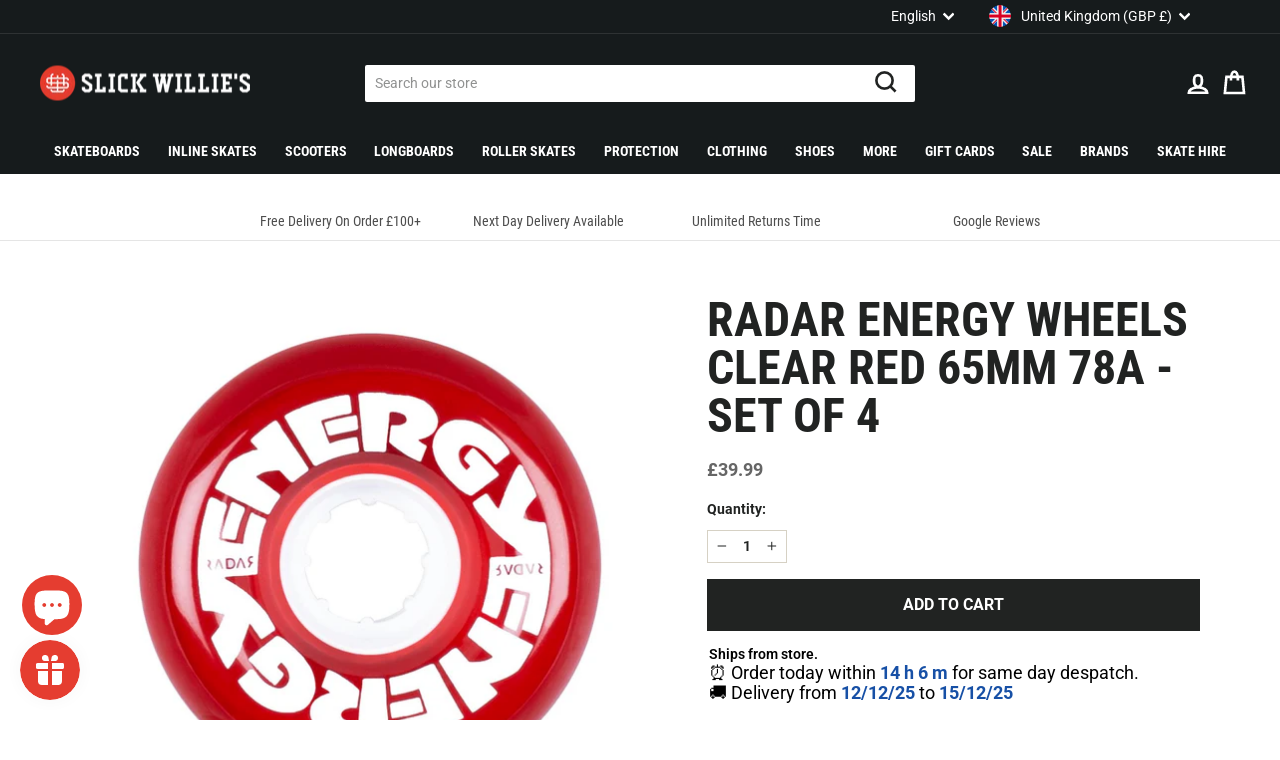

--- FILE ---
content_type: text/html; charset=utf-8
request_url: https://www.slickwillies.co.uk/products/radar-energy-wheels-clear-red-65mm-78a-set-of-4
body_size: 57349
content:
<!doctype html>
<html class="no-js" lang="en" dir="ltr">
<head>
  <meta charset="utf-8">
  <meta http-equiv="X-UA-Compatible" content="IE=edge,chrome=1">
  <meta name="viewport" content="width=device-width,initial-scale=1">
  <meta name="theme-color" content="#212322">
  <link rel="canonical" href="https://www.slickwillies.co.uk/products/radar-energy-wheels-clear-red-65mm-78a-set-of-4">
  <link rel="preconnect" href="https://cdn.shopify.com">
  <link rel="preconnect" href="https://fonts.shopifycdn.com">
  <link rel="dns-prefetch" href="https://productreviews.shopifycdn.com">
  <link rel="dns-prefetch" href="https://ajax.googleapis.com">
  <link rel="dns-prefetch" href="https://maps.googleapis.com">
  <link rel="dns-prefetch" href="https://maps.gstatic.com">

  
<link rel="shortcut icon" href="//www.slickwillies.co.uk/cdn/shop/files/favicon_32x32.png?v=1659341625" type="image/png" /><title>Radar Energy Wheels Clear Red 65mm 78a - Set of 4
&ndash; Slick&#39;s Skate Store
</title>
<meta name="description" content="Radar Energy Wheels in Clear Red look fantastic and skate like a dream. We have a huge range of quad roller skate wheels in stock online and in store."><meta property="og:site_name" content="Slick&#39;s Skate Store">
  <meta property="og:url" content="https://www.slickwillies.co.uk/products/radar-energy-wheels-clear-red-65mm-78a-set-of-4">
  <meta property="og:title" content="Radar Energy Wheels Clear Red 65mm 78a - Set of 4">
  <meta property="og:type" content="product">
  <meta property="og:description" content="Radar Energy Wheels in Clear Red look fantastic and skate like a dream. We have a huge range of quad roller skate wheels in stock online and in store."><meta property="og:image" content="http://www.slickwillies.co.uk/cdn/shop/files/ENERGY65-CLEARRED.jpg?v=1696869285">
    <meta property="og:image:secure_url" content="https://www.slickwillies.co.uk/cdn/shop/files/ENERGY65-CLEARRED.jpg?v=1696869285">
    <meta property="og:image:width" content="1280">
    <meta property="og:image:height" content="1280"><meta name="twitter:site" content="@slickwilliesuk?lang=en">
  <meta name="twitter:card" content="summary_large_image">
  <meta name="twitter:title" content="Radar Energy Wheels Clear Red 65mm 78a - Set of 4">
  <meta name="twitter:description" content="Radar Energy Wheels in Clear Red look fantastic and skate like a dream. We have a huge range of quad roller skate wheels in stock online and in store.">
<style data-shopify>@font-face {
  font-family: "Roboto Condensed";
  font-weight: 700;
  font-style: normal;
  font-display: swap;
  src: url("//www.slickwillies.co.uk/cdn/fonts/roboto_condensed/robotocondensed_n7.0c73a613503672be244d2f29ab6ddd3fc3cc69ae.woff2") format("woff2"),
       url("//www.slickwillies.co.uk/cdn/fonts/roboto_condensed/robotocondensed_n7.ef6ece86ba55f49c27c4904a493c283a40f3a66e.woff") format("woff");
}

  @font-face {
  font-family: Roboto;
  font-weight: 400;
  font-style: normal;
  font-display: swap;
  src: url("//www.slickwillies.co.uk/cdn/fonts/roboto/roboto_n4.2019d890f07b1852f56ce63ba45b2db45d852cba.woff2") format("woff2"),
       url("//www.slickwillies.co.uk/cdn/fonts/roboto/roboto_n4.238690e0007583582327135619c5f7971652fa9d.woff") format("woff");
}


  @font-face {
  font-family: Roboto;
  font-weight: 600;
  font-style: normal;
  font-display: swap;
  src: url("//www.slickwillies.co.uk/cdn/fonts/roboto/roboto_n6.3d305d5382545b48404c304160aadee38c90ef9d.woff2") format("woff2"),
       url("//www.slickwillies.co.uk/cdn/fonts/roboto/roboto_n6.bb37be020157f87e181e5489d5e9137ad60c47a2.woff") format("woff");
}

  @font-face {
  font-family: Roboto;
  font-weight: 400;
  font-style: italic;
  font-display: swap;
  src: url("//www.slickwillies.co.uk/cdn/fonts/roboto/roboto_i4.57ce898ccda22ee84f49e6b57ae302250655e2d4.woff2") format("woff2"),
       url("//www.slickwillies.co.uk/cdn/fonts/roboto/roboto_i4.b21f3bd061cbcb83b824ae8c7671a82587b264bf.woff") format("woff");
}

  @font-face {
  font-family: Roboto;
  font-weight: 600;
  font-style: italic;
  font-display: swap;
  src: url("//www.slickwillies.co.uk/cdn/fonts/roboto/roboto_i6.ebd6b6733fb2b030d60cbf61316511a7ffd82fb3.woff2") format("woff2"),
       url("//www.slickwillies.co.uk/cdn/fonts/roboto/roboto_i6.1363905a6d5249605bc5e0f859663ffe95ac3bed.woff") format("woff");
}

</style><link href="//www.slickwillies.co.uk/cdn/shop/t/4/assets/theme.css?v=32050425410771328941711101864" rel="stylesheet" type="text/css" media="all" />
  <link href="//www.slickwillies.co.uk/cdn/shop/t/4/assets/tailwind.css?v=95407634449143809801682436863" rel="stylesheet" type="text/css" media="all" />
<style data-shopify>@font-face {
    font-family: 'Roboto';
    src:  url('//www.slickwillies.co.uk/cdn/shop/t/4/assets/roboto-700.woff2?v=158850229941636173651655970471') format("woff2"),
          url('//www.slickwillies.co.uk/cdn/shop/t/4/assets/roboto-700.woff?v=6931478254906387981655970471') format("woff");
    font-style: normal;
    font-weight: 700;
    font-display: swap;
  }

  @font-face {
    font-family: 'Roboto Condensed';
    src:  url('//www.slickwillies.co.uk/cdn/shop/t/4/assets/roboto-condensed-regular.woff2?v=54271705847465649481655970472') format("woff2"),
          url('//www.slickwillies.co.uk/cdn/shop/t/4/assets/roboto-condensed-regular.woff?v=152547655855556508451655970472') format("woff");
    font-style: normal;
    font-weight: 400;
    font-display: swap;
  }

  :root {
    --typeHeaderPrimary: "Roboto Condensed";
    --typeHeaderFallback: sans-serif;
    --typeHeaderSize: 36px;
    --typeHeaderWeight: 700;
    --typeHeaderLineHeight: 1;
    --typeHeaderSpacing: 0.0em;

    --typeBasePrimary:Roboto;
    --typeBaseFallback:sans-serif;
    --typeBaseSize: 16px;
    --typeBaseWeight: 400;
    --typeBaseSpacing: 0.0em;
    --typeBaseLineHeight: 1.5;

    --typeCollectionTitle: 24px;

    --iconWeight: 6px;
    --iconLinecaps: miter;

    
      --buttonRadius: 0px;
    

    --colorGridOverlayOpacity: 0.1;
  }

  .placeholder-content {
    background-image: linear-gradient(100deg, #ffffff 40%, #f7f7f7 63%, #ffffff 79%);
  }</style><script>
    document.documentElement.className = document.documentElement.className.replace('no-js', 'js');

    window.theme = window.theme || {};
    theme.routes = {
      home: "/",
      cart: "/cart.js",
      cartPage: "/cart",
      cartAdd: "/cart/add.js",
      cartChange: "/cart/change.js",
      search: "/search"
    };
    theme.strings = {
      soldOut: "Sold Out",
      unavailable: "Unavailable",
      inStockLabel: "In stock, ready to ship",
      stockLabel: "Low stock - [count] items left",
      willNotShipUntil: "Ready to ship [date]",
      willBeInStockAfter: "Back in stock [date]",
      waitingForStock: "Inventory on the way",
      savePrice: "Save [saved_amount]",
      cartEmpty: "Your cart is currently empty.",
      cartTermsConfirmation: "You must agree with the terms and conditions of sales to check out",
      searchCollections: "Collections:",
      searchPages: "Pages:",
      searchArticles: "Articles:"
    };
    theme.settings = {
      dynamicVariantsEnable: true,
      cartType: "page",
      isCustomerTemplate: false,
      moneyFormat: "\u003cspan class=money\u003e£{{amount}}\u003c\/span\u003e",
      saveType: "percent",
      productImageSize: "square",
      productImageCover: false,
      predictiveSearch: true,
      predictiveSearchType: "product",
      quickView: true,
      themeName: 'Impulse',
      themeVersion: "6.0.0"
    };
  </script>

  <script>window.performance && window.performance.mark && window.performance.mark('shopify.content_for_header.start');</script><meta name="google-site-verification" content="2HUgh8pOTWEvISO8xdDuMfowsnFFIkmZopxYw2Z3EQ8">
<meta id="shopify-digital-wallet" name="shopify-digital-wallet" content="/55752392813/digital_wallets/dialog">
<meta name="shopify-checkout-api-token" content="631dafe91246a28c5ddd28dd00dc620b">
<meta id="in-context-paypal-metadata" data-shop-id="55752392813" data-venmo-supported="false" data-environment="production" data-locale="en_US" data-paypal-v4="true" data-currency="GBP">
<link rel="alternate" hreflang="x-default" href="https://www.slickwillies.co.uk/products/radar-energy-wheels-clear-red-65mm-78a-set-of-4">
<link rel="alternate" hreflang="en-GB" href="https://www.slickwillies.co.uk/products/radar-energy-wheels-clear-red-65mm-78a-set-of-4">
<link rel="alternate" hreflang="fr-GB" href="https://www.slickwillies.co.uk/fr/products/radar-energy-wheels-clear-red-65mm-78a-set-of-4">
<link rel="alternate" hreflang="es-GB" href="https://www.slickwillies.co.uk/es/products/radar-energy-wheels-clear-red-65mm-78a-set-of-4">
<link rel="alternate" hreflang="de-GB" href="https://www.slickwillies.co.uk/de/products/radar-energy-wheels-clear-red-65mm-78a-set-of-4">
<link rel="alternate" hreflang="nl-GB" href="https://www.slickwillies.co.uk/nl/products/radar-energy-wheels-clear-red-65mm-78a-set-of-4">
<link rel="alternate" hreflang="ja-GB" href="https://www.slickwillies.co.uk/ja/products/radar-energy-wheels-clear-red-65mm-78a-set-of-4">
<link rel="alternate" hreflang="ar-GB" href="https://www.slickwillies.co.uk/ar/products/radar-energy-wheels-clear-red-65mm-78a-set-of-4">
<link rel="alternate" hreflang="zh-Hans-GB" href="https://www.slickwillies.co.uk/zh-hans/products/radar-energy-wheels-clear-red-65mm-78a-set-of-4">
<link rel="alternate" hreflang="zh-Hant-GB" href="https://www.slickwillies.co.uk/zh-hant/products/radar-energy-wheels-clear-red-65mm-78a-set-of-4">
<link rel="alternate" hreflang="it-GB" href="https://www.slickwillies.co.uk/it/products/radar-energy-wheels-clear-red-65mm-78a-set-of-4">
<link rel="alternate" hreflang="pt-GB" href="https://www.slickwillies.co.uk/pt/products/radar-energy-wheels-clear-red-65mm-78a-set-of-4">
<link rel="alternate" hreflang="pl-GB" href="https://www.slickwillies.co.uk/pl/products/radar-energy-wheels-clear-red-65mm-78a-set-of-4">
<link rel="alternate" hreflang="hr-GB" href="https://www.slickwillies.co.uk/hr/products/radar-energy-wheels-clear-red-65mm-78a-set-of-4">
<link rel="alternate" hreflang="cs-GB" href="https://www.slickwillies.co.uk/cs/products/radar-energy-wheels-clear-red-65mm-78a-set-of-4">
<link rel="alternate" hreflang="da-GB" href="https://www.slickwillies.co.uk/da/products/radar-energy-wheels-clear-red-65mm-78a-set-of-4">
<link rel="alternate" hreflang="fil-GB" href="https://www.slickwillies.co.uk/fil/products/radar-energy-wheels-clear-red-65mm-78a-set-of-4">
<link rel="alternate" hreflang="el-GB" href="https://www.slickwillies.co.uk/el/products/radar-energy-wheels-clear-red-65mm-78a-set-of-4">
<link rel="alternate" hreflang="no-GB" href="https://www.slickwillies.co.uk/no/products/radar-energy-wheels-clear-red-65mm-78a-set-of-4">
<link rel="alternate" hreflang="vi-GB" href="https://www.slickwillies.co.uk/vi/products/radar-energy-wheels-clear-red-65mm-78a-set-of-4">
<link rel="alternate" hreflang="sv-GB" href="https://www.slickwillies.co.uk/sv/products/radar-energy-wheels-clear-red-65mm-78a-set-of-4">
<link rel="alternate" hreflang="ro-GB" href="https://www.slickwillies.co.uk/ro/products/radar-energy-wheels-clear-red-65mm-78a-set-of-4">
<link rel="alternate" type="application/json+oembed" href="https://www.slickwillies.co.uk/products/radar-energy-wheels-clear-red-65mm-78a-set-of-4.oembed">
<script async="async" src="/checkouts/internal/preloads.js?locale=en-GB"></script>
<link rel="preconnect" href="https://shop.app" crossorigin="anonymous">
<script async="async" src="https://shop.app/checkouts/internal/preloads.js?locale=en-GB&shop_id=55752392813" crossorigin="anonymous"></script>
<script id="apple-pay-shop-capabilities" type="application/json">{"shopId":55752392813,"countryCode":"GB","currencyCode":"GBP","merchantCapabilities":["supports3DS"],"merchantId":"gid:\/\/shopify\/Shop\/55752392813","merchantName":"Slick's Skate Store","requiredBillingContactFields":["postalAddress","email","phone"],"requiredShippingContactFields":["postalAddress","email","phone"],"shippingType":"shipping","supportedNetworks":["visa","maestro","masterCard","amex","discover","elo"],"total":{"type":"pending","label":"Slick's Skate Store","amount":"1.00"},"shopifyPaymentsEnabled":true,"supportsSubscriptions":true}</script>
<script id="shopify-features" type="application/json">{"accessToken":"631dafe91246a28c5ddd28dd00dc620b","betas":["rich-media-storefront-analytics"],"domain":"www.slickwillies.co.uk","predictiveSearch":true,"shopId":55752392813,"locale":"en"}</script>
<script>var Shopify = Shopify || {};
Shopify.shop = "nick-7934.myshopify.com";
Shopify.locale = "en";
Shopify.currency = {"active":"GBP","rate":"1.0"};
Shopify.country = "GB";
Shopify.theme = {"name":"slick-willies\/master","id":122073251949,"schema_name":"Impulse","schema_version":"6.0.0","theme_store_id":null,"role":"main"};
Shopify.theme.handle = "null";
Shopify.theme.style = {"id":null,"handle":null};
Shopify.cdnHost = "www.slickwillies.co.uk/cdn";
Shopify.routes = Shopify.routes || {};
Shopify.routes.root = "/";</script>
<script type="module">!function(o){(o.Shopify=o.Shopify||{}).modules=!0}(window);</script>
<script>!function(o){function n(){var o=[];function n(){o.push(Array.prototype.slice.apply(arguments))}return n.q=o,n}var t=o.Shopify=o.Shopify||{};t.loadFeatures=n(),t.autoloadFeatures=n()}(window);</script>
<script>
  window.ShopifyPay = window.ShopifyPay || {};
  window.ShopifyPay.apiHost = "shop.app\/pay";
  window.ShopifyPay.redirectState = null;
</script>
<script id="shop-js-analytics" type="application/json">{"pageType":"product"}</script>
<script defer="defer" async type="module" src="//www.slickwillies.co.uk/cdn/shopifycloud/shop-js/modules/v2/client.init-shop-cart-sync_dlpDe4U9.en.esm.js"></script>
<script defer="defer" async type="module" src="//www.slickwillies.co.uk/cdn/shopifycloud/shop-js/modules/v2/chunk.common_FunKbpTJ.esm.js"></script>
<script type="module">
  await import("//www.slickwillies.co.uk/cdn/shopifycloud/shop-js/modules/v2/client.init-shop-cart-sync_dlpDe4U9.en.esm.js");
await import("//www.slickwillies.co.uk/cdn/shopifycloud/shop-js/modules/v2/chunk.common_FunKbpTJ.esm.js");

  window.Shopify.SignInWithShop?.initShopCartSync?.({"fedCMEnabled":true,"windoidEnabled":true});

</script>
<script defer="defer" async type="module" src="//www.slickwillies.co.uk/cdn/shopifycloud/shop-js/modules/v2/client.payment-terms_g-geHK5T.en.esm.js"></script>
<script defer="defer" async type="module" src="//www.slickwillies.co.uk/cdn/shopifycloud/shop-js/modules/v2/chunk.common_FunKbpTJ.esm.js"></script>
<script defer="defer" async type="module" src="//www.slickwillies.co.uk/cdn/shopifycloud/shop-js/modules/v2/chunk.modal_n1zSoh3t.esm.js"></script>
<script type="module">
  await import("//www.slickwillies.co.uk/cdn/shopifycloud/shop-js/modules/v2/client.payment-terms_g-geHK5T.en.esm.js");
await import("//www.slickwillies.co.uk/cdn/shopifycloud/shop-js/modules/v2/chunk.common_FunKbpTJ.esm.js");
await import("//www.slickwillies.co.uk/cdn/shopifycloud/shop-js/modules/v2/chunk.modal_n1zSoh3t.esm.js");

  
</script>
<script>
  window.Shopify = window.Shopify || {};
  if (!window.Shopify.featureAssets) window.Shopify.featureAssets = {};
  window.Shopify.featureAssets['shop-js'] = {"shop-cart-sync":["modules/v2/client.shop-cart-sync_DIWHqfTk.en.esm.js","modules/v2/chunk.common_FunKbpTJ.esm.js"],"init-fed-cm":["modules/v2/client.init-fed-cm_CmNkGb1A.en.esm.js","modules/v2/chunk.common_FunKbpTJ.esm.js"],"shop-button":["modules/v2/client.shop-button_Dpfxl9vG.en.esm.js","modules/v2/chunk.common_FunKbpTJ.esm.js"],"shop-cash-offers":["modules/v2/client.shop-cash-offers_CtPYbIPM.en.esm.js","modules/v2/chunk.common_FunKbpTJ.esm.js","modules/v2/chunk.modal_n1zSoh3t.esm.js"],"init-windoid":["modules/v2/client.init-windoid_V_O5I0mt.en.esm.js","modules/v2/chunk.common_FunKbpTJ.esm.js"],"shop-toast-manager":["modules/v2/client.shop-toast-manager_p8J9W8kY.en.esm.js","modules/v2/chunk.common_FunKbpTJ.esm.js"],"init-shop-email-lookup-coordinator":["modules/v2/client.init-shop-email-lookup-coordinator_DUdFDmvK.en.esm.js","modules/v2/chunk.common_FunKbpTJ.esm.js"],"init-shop-cart-sync":["modules/v2/client.init-shop-cart-sync_dlpDe4U9.en.esm.js","modules/v2/chunk.common_FunKbpTJ.esm.js"],"pay-button":["modules/v2/client.pay-button_x_P2fRzB.en.esm.js","modules/v2/chunk.common_FunKbpTJ.esm.js"],"shop-login-button":["modules/v2/client.shop-login-button_C3-NmE42.en.esm.js","modules/v2/chunk.common_FunKbpTJ.esm.js","modules/v2/chunk.modal_n1zSoh3t.esm.js"],"avatar":["modules/v2/client.avatar_BTnouDA3.en.esm.js"],"init-shop-for-new-customer-accounts":["modules/v2/client.init-shop-for-new-customer-accounts_aeWumpsw.en.esm.js","modules/v2/client.shop-login-button_C3-NmE42.en.esm.js","modules/v2/chunk.common_FunKbpTJ.esm.js","modules/v2/chunk.modal_n1zSoh3t.esm.js"],"init-customer-accounts-sign-up":["modules/v2/client.init-customer-accounts-sign-up_CRLhpYdY.en.esm.js","modules/v2/client.shop-login-button_C3-NmE42.en.esm.js","modules/v2/chunk.common_FunKbpTJ.esm.js","modules/v2/chunk.modal_n1zSoh3t.esm.js"],"checkout-modal":["modules/v2/client.checkout-modal_EOl6FxyC.en.esm.js","modules/v2/chunk.common_FunKbpTJ.esm.js","modules/v2/chunk.modal_n1zSoh3t.esm.js"],"init-customer-accounts":["modules/v2/client.init-customer-accounts_BkuyBVsz.en.esm.js","modules/v2/client.shop-login-button_C3-NmE42.en.esm.js","modules/v2/chunk.common_FunKbpTJ.esm.js","modules/v2/chunk.modal_n1zSoh3t.esm.js"],"shop-follow-button":["modules/v2/client.shop-follow-button_DDNA7Aw9.en.esm.js","modules/v2/chunk.common_FunKbpTJ.esm.js","modules/v2/chunk.modal_n1zSoh3t.esm.js"],"lead-capture":["modules/v2/client.lead-capture_LZVhB0lN.en.esm.js","modules/v2/chunk.common_FunKbpTJ.esm.js","modules/v2/chunk.modal_n1zSoh3t.esm.js"],"shop-login":["modules/v2/client.shop-login_D4d_T_FR.en.esm.js","modules/v2/chunk.common_FunKbpTJ.esm.js","modules/v2/chunk.modal_n1zSoh3t.esm.js"],"payment-terms":["modules/v2/client.payment-terms_g-geHK5T.en.esm.js","modules/v2/chunk.common_FunKbpTJ.esm.js","modules/v2/chunk.modal_n1zSoh3t.esm.js"]};
</script>
<script>(function() {
  var isLoaded = false;
  function asyncLoad() {
    if (isLoaded) return;
    isLoaded = true;
    var urls = ["https:\/\/cdn.nfcube.com\/3cb09b063e6e84f7a9c81d31ebb4f233.js?shop=nick-7934.myshopify.com","https:\/\/sizechart.apps.avada.io\/scripttag\/avada-size-chart.min.js?shop=nick-7934.myshopify.com","https:\/\/js.smile.io\/v1\/smile-shopify.js?shop=nick-7934.myshopify.com","https:\/\/cdn.grw.reputon.com\/assets\/widget.js?shop=nick-7934.myshopify.com","https:\/\/s3.eu-west-1.amazonaws.com\/production-klarna-il-shopify-osm\/a6c5e37d3b587ca7438f15aa90b429b47085a035\/nick-7934.myshopify.com-1708627041740.js?shop=nick-7934.myshopify.com","\/\/cdn.shopify.com\/proxy\/8a3d67630f6c782a88ddc4f2d70ab404ebf297f9add53ecf37194a1ab4cf2157\/api.goaffpro.com\/loader.js?shop=nick-7934.myshopify.com\u0026sp-cache-control=cHVibGljLCBtYXgtYWdlPTkwMA","https:\/\/cdn.salesfire.co.uk\/code\/c6178114-a84b-4c8f-8ff0-3d31396810c8.js?shop=nick-7934.myshopify.com","https:\/\/api.fastbundle.co\/scripts\/src.js?shop=nick-7934.myshopify.com","https:\/\/api.fastbundle.co\/scripts\/script_tag.js?shop=nick-7934.myshopify.com"];
    for (var i = 0; i < urls.length; i++) {
      var s = document.createElement('script');
      s.type = 'text/javascript';
      s.async = true;
      s.src = urls[i];
      var x = document.getElementsByTagName('script')[0];
      x.parentNode.insertBefore(s, x);
    }
  };
  if(window.attachEvent) {
    window.attachEvent('onload', asyncLoad);
  } else {
    window.addEventListener('load', asyncLoad, false);
  }
})();</script>
<script id="__st">var __st={"a":55752392813,"offset":0,"reqid":"2b49ed44-a680-430e-8f11-9c27ec9855bb-1765412623","pageurl":"www.slickwillies.co.uk\/products\/radar-energy-wheels-clear-red-65mm-78a-set-of-4","u":"02dcfc81911e","p":"product","rtyp":"product","rid":8702421369115};</script>
<script>window.ShopifyPaypalV4VisibilityTracking = true;</script>
<script id="captcha-bootstrap">!function(){'use strict';const t='contact',e='account',n='new_comment',o=[[t,t],['blogs',n],['comments',n],[t,'customer']],c=[[e,'customer_login'],[e,'guest_login'],[e,'recover_customer_password'],[e,'create_customer']],r=t=>t.map((([t,e])=>`form[action*='/${t}']:not([data-nocaptcha='true']) input[name='form_type'][value='${e}']`)).join(','),a=t=>()=>t?[...document.querySelectorAll(t)].map((t=>t.form)):[];function s(){const t=[...o],e=r(t);return a(e)}const i='password',u='form_key',d=['recaptcha-v3-token','g-recaptcha-response','h-captcha-response',i],f=()=>{try{return window.sessionStorage}catch{return}},m='__shopify_v',_=t=>t.elements[u];function p(t,e,n=!1){try{const o=window.sessionStorage,c=JSON.parse(o.getItem(e)),{data:r}=function(t){const{data:e,action:n}=t;return t[m]||n?{data:e,action:n}:{data:t,action:n}}(c);for(const[e,n]of Object.entries(r))t.elements[e]&&(t.elements[e].value=n);n&&o.removeItem(e)}catch(o){console.error('form repopulation failed',{error:o})}}const l='form_type',E='cptcha';function T(t){t.dataset[E]=!0}const w=window,h=w.document,L='Shopify',v='ce_forms',y='captcha';let A=!1;((t,e)=>{const n=(g='f06e6c50-85a8-45c8-87d0-21a2b65856fe',I='https://cdn.shopify.com/shopifycloud/storefront-forms-hcaptcha/ce_storefront_forms_captcha_hcaptcha.v1.5.2.iife.js',D={infoText:'Protected by hCaptcha',privacyText:'Privacy',termsText:'Terms'},(t,e,n)=>{const o=w[L][v],c=o.bindForm;if(c)return c(t,g,e,D).then(n);var r;o.q.push([[t,g,e,D],n]),r=I,A||(h.body.append(Object.assign(h.createElement('script'),{id:'captcha-provider',async:!0,src:r})),A=!0)});var g,I,D;w[L]=w[L]||{},w[L][v]=w[L][v]||{},w[L][v].q=[],w[L][y]=w[L][y]||{},w[L][y].protect=function(t,e){n(t,void 0,e),T(t)},Object.freeze(w[L][y]),function(t,e,n,w,h,L){const[v,y,A,g]=function(t,e,n){const i=e?o:[],u=t?c:[],d=[...i,...u],f=r(d),m=r(i),_=r(d.filter((([t,e])=>n.includes(e))));return[a(f),a(m),a(_),s()]}(w,h,L),I=t=>{const e=t.target;return e instanceof HTMLFormElement?e:e&&e.form},D=t=>v().includes(t);t.addEventListener('submit',(t=>{const e=I(t);if(!e)return;const n=D(e)&&!e.dataset.hcaptchaBound&&!e.dataset.recaptchaBound,o=_(e),c=g().includes(e)&&(!o||!o.value);(n||c)&&t.preventDefault(),c&&!n&&(function(t){try{if(!f())return;!function(t){const e=f();if(!e)return;const n=_(t);if(!n)return;const o=n.value;o&&e.removeItem(o)}(t);const e=Array.from(Array(32),(()=>Math.random().toString(36)[2])).join('');!function(t,e){_(t)||t.append(Object.assign(document.createElement('input'),{type:'hidden',name:u})),t.elements[u].value=e}(t,e),function(t,e){const n=f();if(!n)return;const o=[...t.querySelectorAll(`input[type='${i}']`)].map((({name:t})=>t)),c=[...d,...o],r={};for(const[a,s]of new FormData(t).entries())c.includes(a)||(r[a]=s);n.setItem(e,JSON.stringify({[m]:1,action:t.action,data:r}))}(t,e)}catch(e){console.error('failed to persist form',e)}}(e),e.submit())}));const S=(t,e)=>{t&&!t.dataset[E]&&(n(t,e.some((e=>e===t))),T(t))};for(const o of['focusin','change'])t.addEventListener(o,(t=>{const e=I(t);D(e)&&S(e,y())}));const B=e.get('form_key'),M=e.get(l),P=B&&M;t.addEventListener('DOMContentLoaded',(()=>{const t=y();if(P)for(const e of t)e.elements[l].value===M&&p(e,B);[...new Set([...A(),...v().filter((t=>'true'===t.dataset.shopifyCaptcha))])].forEach((e=>S(e,t)))}))}(h,new URLSearchParams(w.location.search),n,t,e,['guest_login'])})(!0,!0)}();</script>
<script integrity="sha256-52AcMU7V7pcBOXWImdc/TAGTFKeNjmkeM1Pvks/DTgc=" data-source-attribution="shopify.loadfeatures" defer="defer" src="//www.slickwillies.co.uk/cdn/shopifycloud/storefront/assets/storefront/load_feature-81c60534.js" crossorigin="anonymous"></script>
<script crossorigin="anonymous" defer="defer" src="//www.slickwillies.co.uk/cdn/shopifycloud/storefront/assets/shopify_pay/storefront-65b4c6d7.js?v=20250812"></script>
<script data-source-attribution="shopify.dynamic_checkout.dynamic.init">var Shopify=Shopify||{};Shopify.PaymentButton=Shopify.PaymentButton||{isStorefrontPortableWallets:!0,init:function(){window.Shopify.PaymentButton.init=function(){};var t=document.createElement("script");t.src="https://www.slickwillies.co.uk/cdn/shopifycloud/portable-wallets/latest/portable-wallets.en.js",t.type="module",document.head.appendChild(t)}};
</script>
<script data-source-attribution="shopify.dynamic_checkout.buyer_consent">
  function portableWalletsHideBuyerConsent(e){var t=document.getElementById("shopify-buyer-consent"),n=document.getElementById("shopify-subscription-policy-button");t&&n&&(t.classList.add("hidden"),t.setAttribute("aria-hidden","true"),n.removeEventListener("click",e))}function portableWalletsShowBuyerConsent(e){var t=document.getElementById("shopify-buyer-consent"),n=document.getElementById("shopify-subscription-policy-button");t&&n&&(t.classList.remove("hidden"),t.removeAttribute("aria-hidden"),n.addEventListener("click",e))}window.Shopify?.PaymentButton&&(window.Shopify.PaymentButton.hideBuyerConsent=portableWalletsHideBuyerConsent,window.Shopify.PaymentButton.showBuyerConsent=portableWalletsShowBuyerConsent);
</script>
<script>
  function portableWalletsCleanup(e){e&&e.src&&console.error("Failed to load portable wallets script "+e.src);var t=document.querySelectorAll("shopify-accelerated-checkout .shopify-payment-button__skeleton, shopify-accelerated-checkout-cart .wallet-cart-button__skeleton"),e=document.getElementById("shopify-buyer-consent");for(let e=0;e<t.length;e++)t[e].remove();e&&e.remove()}function portableWalletsNotLoadedAsModule(e){e instanceof ErrorEvent&&"string"==typeof e.message&&e.message.includes("import.meta")&&"string"==typeof e.filename&&e.filename.includes("portable-wallets")&&(window.removeEventListener("error",portableWalletsNotLoadedAsModule),window.Shopify.PaymentButton.failedToLoad=e,"loading"===document.readyState?document.addEventListener("DOMContentLoaded",window.Shopify.PaymentButton.init):window.Shopify.PaymentButton.init())}window.addEventListener("error",portableWalletsNotLoadedAsModule);
</script>

<script type="module" src="https://www.slickwillies.co.uk/cdn/shopifycloud/portable-wallets/latest/portable-wallets.en.js" onError="portableWalletsCleanup(this)" crossorigin="anonymous"></script>
<script nomodule>
  document.addEventListener("DOMContentLoaded", portableWalletsCleanup);
</script>

<script id='scb4127' type='text/javascript' async='' src='https://www.slickwillies.co.uk/cdn/shopifycloud/privacy-banner/storefront-banner.js'></script><link id="shopify-accelerated-checkout-styles" rel="stylesheet" media="screen" href="https://www.slickwillies.co.uk/cdn/shopifycloud/portable-wallets/latest/accelerated-checkout-backwards-compat.css" crossorigin="anonymous">
<style id="shopify-accelerated-checkout-cart">
        #shopify-buyer-consent {
  margin-top: 1em;
  display: inline-block;
  width: 100%;
}

#shopify-buyer-consent.hidden {
  display: none;
}

#shopify-subscription-policy-button {
  background: none;
  border: none;
  padding: 0;
  text-decoration: underline;
  font-size: inherit;
  cursor: pointer;
}

#shopify-subscription-policy-button::before {
  box-shadow: none;
}

      </style>

<script>window.performance && window.performance.mark && window.performance.mark('shopify.content_for_header.end');</script>

  <script src="//www.slickwillies.co.uk/cdn/shop/t/4/assets/vendor-scripts-v11.js" defer="defer"></script><link rel="stylesheet" href="//www.slickwillies.co.uk/cdn/shop/t/4/assets/country-flags.css"><script src="//www.slickwillies.co.uk/cdn/shop/t/4/assets/theme.js?v=10283777753389714951691969167" defer="defer"></script><!-- Bugsnag -->
  <script src="//d2wy8f7a9ursnm.cloudfront.net/v7/bugsnag.min.js"></script>
  <script>Bugsnag.start({ apiKey: 'b21b1e6c0d0bffe97850fdf69e92705f' })</script>

  <!-- Google tag (gtag.js) -->
  <script async src="https://www.googletagmanager.com/gtag/js?id=G-DN1PDBGH16"></script>
  <script>
    window.dataLayer = window.dataLayer || [];
    function gtag(){dataLayer.push(arguments);}
    gtag('js', new Date());
  
    gtag('config', 'G-DN1PDBGH16');
  </script>
<!-- BEGIN app block: shopify://apps/minmaxify-order-limits/blocks/app-embed-block/3acfba32-89f3-4377-ae20-cbb9abc48475 --><script type="text/javascript" src="https://limits.minmaxify.com/nick-7934.myshopify.com?v=135&r=20250711163919"></script>

<!-- END app block --><!-- BEGIN app block: shopify://apps/transtore/blocks/switcher_embed_block/afeffe82-e563-4f78-90f4-f1e3d96286c3 --><script>
    (function(){
        function logChangesTS(mutations, observer) {
            let evaluateTS = document.evaluate('//*[text()[contains(.,"trans-money")]]',document,null,XPathResult.ORDERED_NODE_SNAPSHOT_TYPE,null);
            for (let iTS = 0; iTS < evaluateTS.snapshotLength; iTS++) {
                let elTS = evaluateTS.snapshotItem(iTS);
                let innerHtmlTS = elTS?.innerHTML ? elTS.innerHTML : "";
                if(innerHtmlTS && !["SCRIPT", "LINK", "STYLE", "NOSCRIPT"].includes(elTS.nodeName)){
                    elTS.innerHTML = innerHtmlTS.replaceAll("&lt;", "<").replaceAll("&gt;", ">");
                }
            }
        }
        const observerTS = new MutationObserver(logChangesTS);
        observerTS.observe(document.documentElement, { subtree : true, childList: true });
    })();

    window._transtoreStore = {
        ...(window._transtoreStore || {}),
        pageType: "product",
        cartType: 'page',
        currenciesEnabled: [],
        currency: {
            code: 'GBP',
            symbol: '£',
            name: 'British Pound',
            active: 'GBP',
            rate: ''
        },
        product: {
            id: '8702421369115',
        },
        moneyWithCurrencyFormat: "<span class=money>£{{amount}} GBP</span>",
        moneyFormat: "<span class=money>£{{amount}}</span>",
        currencyCodeEnabled: '',
        shop: "www.slickwillies.co.uk",
        locale: "en",
        country: "GB",
        designMode: false,
        theme: {},
        cdnHost: "",
        routes: { "root": "/" },
        market: {
            id: "15258583149",
            handle: "gb"
        },
        enabledLocales: [{"shop_locale":{"locale":"en","enabled":true,"primary":true,"published":true}},{"shop_locale":{"locale":"fr","enabled":true,"primary":false,"published":true}},{"shop_locale":{"locale":"es","enabled":true,"primary":false,"published":true}},{"shop_locale":{"locale":"de","enabled":true,"primary":false,"published":true}},{"shop_locale":{"locale":"nl","enabled":true,"primary":false,"published":true}},{"shop_locale":{"locale":"ja","enabled":true,"primary":false,"published":true}},{"shop_locale":{"locale":"ar","enabled":true,"primary":false,"published":true}},{"shop_locale":{"locale":"zh-CN","enabled":true,"primary":false,"published":true}},{"shop_locale":{"locale":"zh-TW","enabled":true,"primary":false,"published":true}},{"shop_locale":{"locale":"it","enabled":true,"primary":false,"published":true}},{"shop_locale":{"locale":"pt-PT","enabled":true,"primary":false,"published":true}},{"shop_locale":{"locale":"pl","enabled":true,"primary":false,"published":true}},{"shop_locale":{"locale":"hr","enabled":true,"primary":false,"published":true}},{"shop_locale":{"locale":"cs","enabled":true,"primary":false,"published":true}},{"shop_locale":{"locale":"da","enabled":true,"primary":false,"published":true}},{"shop_locale":{"locale":"fil","enabled":true,"primary":false,"published":true}},{"shop_locale":{"locale":"el","enabled":true,"primary":false,"published":true}},{"shop_locale":{"locale":"no","enabled":true,"primary":false,"published":true}},{"shop_locale":{"locale":"vi","enabled":true,"primary":false,"published":true}},{"shop_locale":{"locale":"sv","enabled":true,"primary":false,"published":true}},{"shop_locale":{"locale":"ro","enabled":true,"primary":false,"published":true}}],
    };
    
        _transtoreStore.currenciesEnabled.push("AED");
    
        _transtoreStore.currenciesEnabled.push("ALL");
    
        _transtoreStore.currenciesEnabled.push("AUD");
    
        _transtoreStore.currenciesEnabled.push("BDT");
    
        _transtoreStore.currenciesEnabled.push("BGN");
    
        _transtoreStore.currenciesEnabled.push("CAD");
    
        _transtoreStore.currenciesEnabled.push("CHF");
    
        _transtoreStore.currenciesEnabled.push("CNY");
    
        _transtoreStore.currenciesEnabled.push("CZK");
    
        _transtoreStore.currenciesEnabled.push("DKK");
    
        _transtoreStore.currenciesEnabled.push("EUR");
    
        _transtoreStore.currenciesEnabled.push("GBP");
    
        _transtoreStore.currenciesEnabled.push("HKD");
    
        _transtoreStore.currenciesEnabled.push("HUF");
    
        _transtoreStore.currenciesEnabled.push("IDR");
    
        _transtoreStore.currenciesEnabled.push("ILS");
    
        _transtoreStore.currenciesEnabled.push("INR");
    
        _transtoreStore.currenciesEnabled.push("ISK");
    
        _transtoreStore.currenciesEnabled.push("JPY");
    
        _transtoreStore.currenciesEnabled.push("KHR");
    
        _transtoreStore.currenciesEnabled.push("KRW");
    
        _transtoreStore.currenciesEnabled.push("LKR");
    
        _transtoreStore.currenciesEnabled.push("MAD");
    
        _transtoreStore.currenciesEnabled.push("MDL");
    
        _transtoreStore.currenciesEnabled.push("MKD");
    
        _transtoreStore.currenciesEnabled.push("MYR");
    
        _transtoreStore.currenciesEnabled.push("NPR");
    
        _transtoreStore.currenciesEnabled.push("NZD");
    
        _transtoreStore.currenciesEnabled.push("PHP");
    
        _transtoreStore.currenciesEnabled.push("PKR");
    
        _transtoreStore.currenciesEnabled.push("PLN");
    
        _transtoreStore.currenciesEnabled.push("QAR");
    
        _transtoreStore.currenciesEnabled.push("RON");
    
        _transtoreStore.currenciesEnabled.push("RSD");
    
        _transtoreStore.currenciesEnabled.push("SAR");
    
        _transtoreStore.currenciesEnabled.push("SEK");
    
        _transtoreStore.currenciesEnabled.push("SGD");
    
        _transtoreStore.currenciesEnabled.push("THB");
    
        _transtoreStore.currenciesEnabled.push("TWD");
    
        _transtoreStore.currenciesEnabled.push("UAH");
    
        _transtoreStore.currenciesEnabled.push("USD");
    
        _transtoreStore.currenciesEnabled.push("VND");
    
</script>

<!-- END app block --><!-- BEGIN app block: shopify://apps/klaviyo-email-marketing-sms/blocks/klaviyo-onsite-embed/2632fe16-c075-4321-a88b-50b567f42507 -->












  <script async src="https://static.klaviyo.com/onsite/js/St5dtd/klaviyo.js?company_id=St5dtd"></script>
  <script>!function(){if(!window.klaviyo){window._klOnsite=window._klOnsite||[];try{window.klaviyo=new Proxy({},{get:function(n,i){return"push"===i?function(){var n;(n=window._klOnsite).push.apply(n,arguments)}:function(){for(var n=arguments.length,o=new Array(n),w=0;w<n;w++)o[w]=arguments[w];var t="function"==typeof o[o.length-1]?o.pop():void 0,e=new Promise((function(n){window._klOnsite.push([i].concat(o,[function(i){t&&t(i),n(i)}]))}));return e}}})}catch(n){window.klaviyo=window.klaviyo||[],window.klaviyo.push=function(){var n;(n=window._klOnsite).push.apply(n,arguments)}}}}();</script>

  
    <script id="viewed_product">
      if (item == null) {
        var _learnq = _learnq || [];

        var MetafieldReviews = null
        var MetafieldYotpoRating = null
        var MetafieldYotpoCount = null
        var MetafieldLooxRating = null
        var MetafieldLooxCount = null
        var okendoProduct = null
        var okendoProductReviewCount = null
        var okendoProductReviewAverageValue = null
        try {
          // The following fields are used for Customer Hub recently viewed in order to add reviews.
          // This information is not part of __kla_viewed. Instead, it is part of __kla_viewed_reviewed_items
          MetafieldReviews = {"rating_count":0};
          MetafieldYotpoRating = null
          MetafieldYotpoCount = null
          MetafieldLooxRating = null
          MetafieldLooxCount = null

          okendoProduct = null
          // If the okendo metafield is not legacy, it will error, which then requires the new json formatted data
          if (okendoProduct && 'error' in okendoProduct) {
            okendoProduct = null
          }
          okendoProductReviewCount = okendoProduct ? okendoProduct.reviewCount : null
          okendoProductReviewAverageValue = okendoProduct ? okendoProduct.reviewAverageValue : null
        } catch (error) {
          console.error('Error in Klaviyo onsite reviews tracking:', error);
        }

        var item = {
          Name: "Radar Energy Wheels Clear Red 65mm 78a - Set of 4",
          ProductID: 8702421369115,
          Categories: ["All products","New Stuff","Roller Skate Wheels","Roller Skates"],
          ImageURL: "https://www.slickwillies.co.uk/cdn/shop/files/ENERGY65-CLEARRED_grande.jpg?v=1696869285",
          URL: "https://www.slickwillies.co.uk/products/radar-energy-wheels-clear-red-65mm-78a-set-of-4",
          Brand: "Radar",
          Price: "£39.99",
          Value: "39.99",
          CompareAtPrice: "£0.00"
        };
        _learnq.push(['track', 'Viewed Product', item]);
        _learnq.push(['trackViewedItem', {
          Title: item.Name,
          ItemId: item.ProductID,
          Categories: item.Categories,
          ImageUrl: item.ImageURL,
          Url: item.URL,
          Metadata: {
            Brand: item.Brand,
            Price: item.Price,
            Value: item.Value,
            CompareAtPrice: item.CompareAtPrice
          },
          metafields:{
            reviews: MetafieldReviews,
            yotpo:{
              rating: MetafieldYotpoRating,
              count: MetafieldYotpoCount,
            },
            loox:{
              rating: MetafieldLooxRating,
              count: MetafieldLooxCount,
            },
            okendo: {
              rating: okendoProductReviewAverageValue,
              count: okendoProductReviewCount,
            }
          }
        }]);
      }
    </script>
  




  <script>
    window.klaviyoReviewsProductDesignMode = false
  </script>







<!-- END app block --><!-- BEGIN app block: shopify://apps/timesact-pre-order/blocks/app-embed/bf6c109b-79b5-457c-8752-0e5e9e9676e7 -->
<!-- END app block --><!-- BEGIN app block: shopify://apps/izyrent/blocks/izyrent/cda4a37a-6d4d-4f3d-b8e5-c19d5c367c6a --><script></script>
<script>
var izyrent_shopify_js = `//www.slickwillies.co.uk/cdn/shopifycloud/storefront/assets/themes_support/api.jquery-7ab1a3a4.js`;
var izyrent_current_page = `product`;

var izyrent_currency_format = '<span class=money>£{{amount}}</span>';

var izyrent_money_format = '<span class=money>£1,000.00</span>';
</script>


<script>
var izyrentSettings = `{"timezone":{"ianaTimezone":"Europe/London","timezoneOffset":"+0000","currencyCode":"GBP"},"storefront":"adf87458807fd0dce954f7661ec5b02b","timeFormat":"12","translate":"auto","redirectCheckout":"default","disabledDatesGlobal":"2024/07/26, 2024/07/27","couponPrefix":"IZYRENT_","theme":{},"translations":{"en":{"terms":""}},"showMonths":{"md":"1","lg":"1"},"quantityPosition":"default","startCal":"default","displayCal":"default","displayPrice":"default","deposit":{"id":"53498388414841","label":"Deposit","amount":"0","percent":0},"checkoutMode":"default","showFinalPriceOnly":"disabled","sections":[{"label":"Calendar","value":"calendar"},{"label":"Resume","value":"resume"},{"label":"Add-ons","value":"addons"},{"label":"Requests","value":"requests"}],"syncDates":"disabled","countdown":"disabled","expiration":"15"}`;
if(typeof izyrentSettings === "string"){
  izyrentSettings = izyrentSettings.replace(/=>/g, ":");
  izyrentSettings = JSON.parse(izyrentSettings);
}

var izyrent_product_meta = {product : {id : 8702421369115 ,handle:`radar-energy-wheels-clear-red-65mm-78a-set-of-4`,tags:`RadarRoller SkatesRoller Skates/Roller Skate Wheels`,collections: [
      
        { id: 482678931739 },
      
        { id: 274631491693 },
      
        { id: 274014732397 },
      
        { id: 274013519981 },
      
    ], variants : [{id : 47005523345691, price :3999},]}}; 



 
</script>


<style>
.cart-count-bubble,.cart-item .quantity{ display:none;}
.mw-apo-configure-link{ display:none !important;}
.izyloader {
    padding: 10px;
    max-width: 44rem;
    width: 100%;
}
.izyloader > span {
  width: 48px;
  height: 48px;
  border-radius: 50%;
  display: inline-block;
  position: relative;
  border: 10px solid;
  border-color: rgb(0 0 0 / 7%) rgb(0 0 0 / 14%) rgb(0 0 0 / 21%) rgb(0 0 0 / 28%);
  box-sizing: border-box;
  animation: rotation 0.8s linear infinite;
  display: flex;
  margin: auto;
  padding-top: 10px;
}
body.izyloaderhide .izyloader,.cart-item__details .cart-item__discounted-prices{display:none !important;}
@keyframes rotation {
  0% {
    transform: rotate(0deg);
  }
  100% {
    transform: rotate(360deg);
  }
} 
</style>
<script>

 if(izyrentSettings?.theme?.text?.resume) {
     const color = izyrentSettings.theme.text.resume;
 
    const updateOpacity = (rgba, newOpacity) =>
                rgba.replace(
                  /rgba\((\d+),\s*(\d+),\s*(\d+),\s*[\d.]+\)/,
                  `rgba($1, $2, $3, ${newOpacity})`
                );

            
              let css = `.izyloader > span {border-color: ${updateOpacity(
               color,
                0.07
              )} ${updateOpacity(color, 0.14)} ${updateOpacity(
                color,
                0.21
              )} ${updateOpacity(color, 0.28)} !important;}`;

      document.head.insertAdjacentHTML('beforeend', `<style>${css}</style>`);
      
  }

</script>


<script src="https://izyrent.speaz.com/izyrent.js?shop=nick-7934.myshopify.com&v=1765327930439" async></script>

<!-- END app block --><script src="https://cdn.shopify.com/extensions/019ab370-3427-7dfe-9e9e-e24647f8564c/cartbite-75/assets/cartbite-embed.js" type="text/javascript" defer="defer"></script>
<script src="https://cdn.shopify.com/extensions/7bc9bb47-adfa-4267-963e-cadee5096caf/inbox-1252/assets/inbox-chat-loader.js" type="text/javascript" defer="defer"></script>
<script src="https://cdn.shopify.com/extensions/019b0161-714c-75a5-8fc8-d30f5a41969a/ts-ext-400/assets/transtore.js" type="text/javascript" defer="defer"></script>
<link href="https://cdn.shopify.com/extensions/019b0161-714c-75a5-8fc8-d30f5a41969a/ts-ext-400/assets/transtore.css" rel="stylesheet" type="text/css" media="all">
<script src="https://cdn.shopify.com/extensions/3ee93129-d11c-4adb-8a29-0c9bec8a2202/preorder-notify-me-timesact-17/assets/timesact.js" type="text/javascript" defer="defer"></script>
<link href="https://cdn.shopify.com/extensions/3ee93129-d11c-4adb-8a29-0c9bec8a2202/preorder-notify-me-timesact-17/assets/timesact.css" rel="stylesheet" type="text/css" media="all">
<script src="https://cdn.shopify.com/extensions/019ae870-bc90-732e-a0d0-d2e9abaf8049/my-app-110/assets/sdk.js" type="text/javascript" defer="defer"></script>
<link href="https://cdn.shopify.com/extensions/019ae870-bc90-732e-a0d0-d2e9abaf8049/my-app-110/assets/sdk.css" rel="stylesheet" type="text/css" media="all">
<script src="https://cdn.shopify.com/extensions/128bf8df-35f8-4bee-8bb4-b0ebe6eff35c/clearpay-on-site-messaging-1/assets/messaging-lib-loader.js" type="text/javascript" defer="defer"></script>
<link href="https://monorail-edge.shopifysvc.com" rel="dns-prefetch">
<script>(function(){if ("sendBeacon" in navigator && "performance" in window) {try {var session_token_from_headers = performance.getEntriesByType('navigation')[0].serverTiming.find(x => x.name == '_s').description;} catch {var session_token_from_headers = undefined;}var session_cookie_matches = document.cookie.match(/_shopify_s=([^;]*)/);var session_token_from_cookie = session_cookie_matches && session_cookie_matches.length === 2 ? session_cookie_matches[1] : "";var session_token = session_token_from_headers || session_token_from_cookie || "";function handle_abandonment_event(e) {var entries = performance.getEntries().filter(function(entry) {return /monorail-edge.shopifysvc.com/.test(entry.name);});if (!window.abandonment_tracked && entries.length === 0) {window.abandonment_tracked = true;var currentMs = Date.now();var navigation_start = performance.timing.navigationStart;var payload = {shop_id: 55752392813,url: window.location.href,navigation_start,duration: currentMs - navigation_start,session_token,page_type: "product"};window.navigator.sendBeacon("https://monorail-edge.shopifysvc.com/v1/produce", JSON.stringify({schema_id: "online_store_buyer_site_abandonment/1.1",payload: payload,metadata: {event_created_at_ms: currentMs,event_sent_at_ms: currentMs}}));}}window.addEventListener('pagehide', handle_abandonment_event);}}());</script>
<script id="web-pixels-manager-setup">(function e(e,d,r,n,o){if(void 0===o&&(o={}),!Boolean(null===(a=null===(i=window.Shopify)||void 0===i?void 0:i.analytics)||void 0===a?void 0:a.replayQueue)){var i,a;window.Shopify=window.Shopify||{};var t=window.Shopify;t.analytics=t.analytics||{};var s=t.analytics;s.replayQueue=[],s.publish=function(e,d,r){return s.replayQueue.push([e,d,r]),!0};try{self.performance.mark("wpm:start")}catch(e){}var l=function(){var e={modern:/Edge?\/(1{2}[4-9]|1[2-9]\d|[2-9]\d{2}|\d{4,})\.\d+(\.\d+|)|Firefox\/(1{2}[4-9]|1[2-9]\d|[2-9]\d{2}|\d{4,})\.\d+(\.\d+|)|Chrom(ium|e)\/(9{2}|\d{3,})\.\d+(\.\d+|)|(Maci|X1{2}).+ Version\/(15\.\d+|(1[6-9]|[2-9]\d|\d{3,})\.\d+)([,.]\d+|)( \(\w+\)|)( Mobile\/\w+|) Safari\/|Chrome.+OPR\/(9{2}|\d{3,})\.\d+\.\d+|(CPU[ +]OS|iPhone[ +]OS|CPU[ +]iPhone|CPU IPhone OS|CPU iPad OS)[ +]+(15[._]\d+|(1[6-9]|[2-9]\d|\d{3,})[._]\d+)([._]\d+|)|Android:?[ /-](13[3-9]|1[4-9]\d|[2-9]\d{2}|\d{4,})(\.\d+|)(\.\d+|)|Android.+Firefox\/(13[5-9]|1[4-9]\d|[2-9]\d{2}|\d{4,})\.\d+(\.\d+|)|Android.+Chrom(ium|e)\/(13[3-9]|1[4-9]\d|[2-9]\d{2}|\d{4,})\.\d+(\.\d+|)|SamsungBrowser\/([2-9]\d|\d{3,})\.\d+/,legacy:/Edge?\/(1[6-9]|[2-9]\d|\d{3,})\.\d+(\.\d+|)|Firefox\/(5[4-9]|[6-9]\d|\d{3,})\.\d+(\.\d+|)|Chrom(ium|e)\/(5[1-9]|[6-9]\d|\d{3,})\.\d+(\.\d+|)([\d.]+$|.*Safari\/(?![\d.]+ Edge\/[\d.]+$))|(Maci|X1{2}).+ Version\/(10\.\d+|(1[1-9]|[2-9]\d|\d{3,})\.\d+)([,.]\d+|)( \(\w+\)|)( Mobile\/\w+|) Safari\/|Chrome.+OPR\/(3[89]|[4-9]\d|\d{3,})\.\d+\.\d+|(CPU[ +]OS|iPhone[ +]OS|CPU[ +]iPhone|CPU IPhone OS|CPU iPad OS)[ +]+(10[._]\d+|(1[1-9]|[2-9]\d|\d{3,})[._]\d+)([._]\d+|)|Android:?[ /-](13[3-9]|1[4-9]\d|[2-9]\d{2}|\d{4,})(\.\d+|)(\.\d+|)|Mobile Safari.+OPR\/([89]\d|\d{3,})\.\d+\.\d+|Android.+Firefox\/(13[5-9]|1[4-9]\d|[2-9]\d{2}|\d{4,})\.\d+(\.\d+|)|Android.+Chrom(ium|e)\/(13[3-9]|1[4-9]\d|[2-9]\d{2}|\d{4,})\.\d+(\.\d+|)|Android.+(UC? ?Browser|UCWEB|U3)[ /]?(15\.([5-9]|\d{2,})|(1[6-9]|[2-9]\d|\d{3,})\.\d+)\.\d+|SamsungBrowser\/(5\.\d+|([6-9]|\d{2,})\.\d+)|Android.+MQ{2}Browser\/(14(\.(9|\d{2,})|)|(1[5-9]|[2-9]\d|\d{3,})(\.\d+|))(\.\d+|)|K[Aa][Ii]OS\/(3\.\d+|([4-9]|\d{2,})\.\d+)(\.\d+|)/},d=e.modern,r=e.legacy,n=navigator.userAgent;return n.match(d)?"modern":n.match(r)?"legacy":"unknown"}(),u="modern"===l?"modern":"legacy",c=(null!=n?n:{modern:"",legacy:""})[u],f=function(e){return[e.baseUrl,"/wpm","/b",e.hashVersion,"modern"===e.buildTarget?"m":"l",".js"].join("")}({baseUrl:d,hashVersion:r,buildTarget:u}),m=function(e){var d=e.version,r=e.bundleTarget,n=e.surface,o=e.pageUrl,i=e.monorailEndpoint;return{emit:function(e){var a=e.status,t=e.errorMsg,s=(new Date).getTime(),l=JSON.stringify({metadata:{event_sent_at_ms:s},events:[{schema_id:"web_pixels_manager_load/3.1",payload:{version:d,bundle_target:r,page_url:o,status:a,surface:n,error_msg:t},metadata:{event_created_at_ms:s}}]});if(!i)return console&&console.warn&&console.warn("[Web Pixels Manager] No Monorail endpoint provided, skipping logging."),!1;try{return self.navigator.sendBeacon.bind(self.navigator)(i,l)}catch(e){}var u=new XMLHttpRequest;try{return u.open("POST",i,!0),u.setRequestHeader("Content-Type","text/plain"),u.send(l),!0}catch(e){return console&&console.warn&&console.warn("[Web Pixels Manager] Got an unhandled error while logging to Monorail."),!1}}}}({version:r,bundleTarget:l,surface:e.surface,pageUrl:self.location.href,monorailEndpoint:e.monorailEndpoint});try{o.browserTarget=l,function(e){var d=e.src,r=e.async,n=void 0===r||r,o=e.onload,i=e.onerror,a=e.sri,t=e.scriptDataAttributes,s=void 0===t?{}:t,l=document.createElement("script"),u=document.querySelector("head"),c=document.querySelector("body");if(l.async=n,l.src=d,a&&(l.integrity=a,l.crossOrigin="anonymous"),s)for(var f in s)if(Object.prototype.hasOwnProperty.call(s,f))try{l.dataset[f]=s[f]}catch(e){}if(o&&l.addEventListener("load",o),i&&l.addEventListener("error",i),u)u.appendChild(l);else{if(!c)throw new Error("Did not find a head or body element to append the script");c.appendChild(l)}}({src:f,async:!0,onload:function(){if(!function(){var e,d;return Boolean(null===(d=null===(e=window.Shopify)||void 0===e?void 0:e.analytics)||void 0===d?void 0:d.initialized)}()){var d=window.webPixelsManager.init(e)||void 0;if(d){var r=window.Shopify.analytics;r.replayQueue.forEach((function(e){var r=e[0],n=e[1],o=e[2];d.publishCustomEvent(r,n,o)})),r.replayQueue=[],r.publish=d.publishCustomEvent,r.visitor=d.visitor,r.initialized=!0}}},onerror:function(){return m.emit({status:"failed",errorMsg:"".concat(f," has failed to load")})},sri:function(e){var d=/^sha384-[A-Za-z0-9+/=]+$/;return"string"==typeof e&&d.test(e)}(c)?c:"",scriptDataAttributes:o}),m.emit({status:"loading"})}catch(e){m.emit({status:"failed",errorMsg:(null==e?void 0:e.message)||"Unknown error"})}}})({shopId: 55752392813,storefrontBaseUrl: "https://www.slickwillies.co.uk",extensionsBaseUrl: "https://extensions.shopifycdn.com/cdn/shopifycloud/web-pixels-manager",monorailEndpoint: "https://monorail-edge.shopifysvc.com/unstable/produce_batch",surface: "storefront-renderer",enabledBetaFlags: ["2dca8a86"],webPixelsConfigList: [{"id":"1621557625","configuration":"{\"siteID\":\"c6178114-a84b-4c8f-8ff0-3d31396810c8\"}","eventPayloadVersion":"v1","runtimeContext":"STRICT","scriptVersion":"6d4d096c638fb5abd3a9d31af46ce968","type":"APP","apiClientId":3983114241,"privacyPurposes":[],"dataSharingAdjustments":{"protectedCustomerApprovalScopes":["read_customer_email","read_customer_name","read_customer_personal_data","read_customer_phone"]}},{"id":"1463845241","configuration":"{\"myshopifyDomain\":\"nick-7934.myshopify.com\"}","eventPayloadVersion":"v1","runtimeContext":"STRICT","scriptVersion":"23b97d18e2aa74363140dc29c9284e87","type":"APP","apiClientId":2775569,"privacyPurposes":["ANALYTICS","MARKETING","SALE_OF_DATA"],"dataSharingAdjustments":{"protectedCustomerApprovalScopes":["read_customer_address","read_customer_email","read_customer_name","read_customer_phone","read_customer_personal_data"]}},{"id":"1462567289","configuration":"{\"shop\":\"nick-7934.myshopify.com\",\"cookie_duration\":\"604800\"}","eventPayloadVersion":"v1","runtimeContext":"STRICT","scriptVersion":"a2e7513c3708f34b1f617d7ce88f9697","type":"APP","apiClientId":2744533,"privacyPurposes":["ANALYTICS","MARKETING"],"dataSharingAdjustments":{"protectedCustomerApprovalScopes":["read_customer_address","read_customer_email","read_customer_name","read_customer_personal_data","read_customer_phone"]}},{"id":"958103929","configuration":"{\"accountID\":\"55752392813\"}","eventPayloadVersion":"v1","runtimeContext":"STRICT","scriptVersion":"3c72ff377e9d92ad2f15992c3c493e7f","type":"APP","apiClientId":5263155,"privacyPurposes":[],"dataSharingAdjustments":{"protectedCustomerApprovalScopes":["read_customer_address","read_customer_email","read_customer_name","read_customer_personal_data","read_customer_phone"]}},{"id":"910623097","configuration":"{\"config\":\"{\\\"pixel_id\\\":\\\"G-DN1PDBGH16\\\",\\\"target_country\\\":\\\"GB\\\",\\\"gtag_events\\\":[{\\\"type\\\":\\\"search\\\",\\\"action_label\\\":[\\\"G-DN1PDBGH16\\\",\\\"AW-1029678106\\\/9rEUCIeAnt4DEJrI_uoD\\\"]},{\\\"type\\\":\\\"begin_checkout\\\",\\\"action_label\\\":[\\\"G-DN1PDBGH16\\\",\\\"AW-1029678106\\\/6-wfCISAnt4DEJrI_uoD\\\"]},{\\\"type\\\":\\\"view_item\\\",\\\"action_label\\\":[\\\"G-DN1PDBGH16\\\",\\\"AW-1029678106\\\/KssUCP7_nd4DEJrI_uoD\\\",\\\"MC-311QSLNM12\\\"]},{\\\"type\\\":\\\"purchase\\\",\\\"action_label\\\":[\\\"G-DN1PDBGH16\\\",\\\"AW-1029678106\\\/lKETCPv_nd4DEJrI_uoD\\\",\\\"MC-311QSLNM12\\\"]},{\\\"type\\\":\\\"page_view\\\",\\\"action_label\\\":[\\\"G-DN1PDBGH16\\\",\\\"AW-1029678106\\\/NdmsCPj_nd4DEJrI_uoD\\\",\\\"MC-311QSLNM12\\\"]},{\\\"type\\\":\\\"add_payment_info\\\",\\\"action_label\\\":[\\\"G-DN1PDBGH16\\\",\\\"AW-1029678106\\\/EFPvCIqAnt4DEJrI_uoD\\\"]},{\\\"type\\\":\\\"add_to_cart\\\",\\\"action_label\\\":[\\\"G-DN1PDBGH16\\\",\\\"AW-1029678106\\\/Au59CIGAnt4DEJrI_uoD\\\"]}],\\\"enable_monitoring_mode\\\":false}\"}","eventPayloadVersion":"v1","runtimeContext":"OPEN","scriptVersion":"b2a88bafab3e21179ed38636efcd8a93","type":"APP","apiClientId":1780363,"privacyPurposes":[],"dataSharingAdjustments":{"protectedCustomerApprovalScopes":["read_customer_address","read_customer_email","read_customer_name","read_customer_personal_data","read_customer_phone"]}},{"id":"168034681","eventPayloadVersion":"v1","runtimeContext":"LAX","scriptVersion":"1","type":"CUSTOM","privacyPurposes":["ANALYTICS"],"name":"Google Analytics tag (migrated)"},{"id":"shopify-app-pixel","configuration":"{}","eventPayloadVersion":"v1","runtimeContext":"STRICT","scriptVersion":"0450","apiClientId":"shopify-pixel","type":"APP","privacyPurposes":["ANALYTICS","MARKETING"]},{"id":"shopify-custom-pixel","eventPayloadVersion":"v1","runtimeContext":"LAX","scriptVersion":"0450","apiClientId":"shopify-pixel","type":"CUSTOM","privacyPurposes":["ANALYTICS","MARKETING"]}],isMerchantRequest: false,initData: {"shop":{"name":"Slick's Skate Store","paymentSettings":{"currencyCode":"GBP"},"myshopifyDomain":"nick-7934.myshopify.com","countryCode":"GB","storefrontUrl":"https:\/\/www.slickwillies.co.uk"},"customer":null,"cart":null,"checkout":null,"productVariants":[{"price":{"amount":39.99,"currencyCode":"GBP"},"product":{"title":"Radar Energy Wheels Clear Red 65mm 78a - Set of 4","vendor":"Radar","id":"8702421369115","untranslatedTitle":"Radar Energy Wheels Clear Red 65mm 78a - Set of 4","url":"\/products\/radar-energy-wheels-clear-red-65mm-78a-set-of-4","type":"Roller Skates \u003e Roller Skate Wheels"},"id":"47005523345691","image":{"src":"\/\/www.slickwillies.co.uk\/cdn\/shop\/files\/ENERGY65-CLEARRED.jpg?v=1696869285"},"sku":"RW\/RE65\/CLRE","title":"Default Title","untranslatedTitle":"Default Title"}],"purchasingCompany":null},},"https://www.slickwillies.co.uk/cdn","ae1676cfwd2530674p4253c800m34e853cb",{"modern":"","legacy":""},{"shopId":"55752392813","storefrontBaseUrl":"https:\/\/www.slickwillies.co.uk","extensionBaseUrl":"https:\/\/extensions.shopifycdn.com\/cdn\/shopifycloud\/web-pixels-manager","surface":"storefront-renderer","enabledBetaFlags":"[\"2dca8a86\"]","isMerchantRequest":"false","hashVersion":"ae1676cfwd2530674p4253c800m34e853cb","publish":"custom","events":"[[\"page_viewed\",{}],[\"product_viewed\",{\"productVariant\":{\"price\":{\"amount\":39.99,\"currencyCode\":\"GBP\"},\"product\":{\"title\":\"Radar Energy Wheels Clear Red 65mm 78a - Set of 4\",\"vendor\":\"Radar\",\"id\":\"8702421369115\",\"untranslatedTitle\":\"Radar Energy Wheels Clear Red 65mm 78a - Set of 4\",\"url\":\"\/products\/radar-energy-wheels-clear-red-65mm-78a-set-of-4\",\"type\":\"Roller Skates \u003e Roller Skate Wheels\"},\"id\":\"47005523345691\",\"image\":{\"src\":\"\/\/www.slickwillies.co.uk\/cdn\/shop\/files\/ENERGY65-CLEARRED.jpg?v=1696869285\"},\"sku\":\"RW\/RE65\/CLRE\",\"title\":\"Default Title\",\"untranslatedTitle\":\"Default Title\"}}]]"});</script><script>
  window.ShopifyAnalytics = window.ShopifyAnalytics || {};
  window.ShopifyAnalytics.meta = window.ShopifyAnalytics.meta || {};
  window.ShopifyAnalytics.meta.currency = 'GBP';
  var meta = {"product":{"id":8702421369115,"gid":"gid:\/\/shopify\/Product\/8702421369115","vendor":"Radar","type":"Roller Skates \u003e Roller Skate Wheels","variants":[{"id":47005523345691,"price":3999,"name":"Radar Energy Wheels Clear Red 65mm 78a - Set of 4","public_title":null,"sku":"RW\/RE65\/CLRE"}],"remote":false},"page":{"pageType":"product","resourceType":"product","resourceId":8702421369115}};
  for (var attr in meta) {
    window.ShopifyAnalytics.meta[attr] = meta[attr];
  }
</script>
<script class="analytics">
  (function () {
    var customDocumentWrite = function(content) {
      var jquery = null;

      if (window.jQuery) {
        jquery = window.jQuery;
      } else if (window.Checkout && window.Checkout.$) {
        jquery = window.Checkout.$;
      }

      if (jquery) {
        jquery('body').append(content);
      }
    };

    var hasLoggedConversion = function(token) {
      if (token) {
        return document.cookie.indexOf('loggedConversion=' + token) !== -1;
      }
      return false;
    }

    var setCookieIfConversion = function(token) {
      if (token) {
        var twoMonthsFromNow = new Date(Date.now());
        twoMonthsFromNow.setMonth(twoMonthsFromNow.getMonth() + 2);

        document.cookie = 'loggedConversion=' + token + '; expires=' + twoMonthsFromNow;
      }
    }

    var trekkie = window.ShopifyAnalytics.lib = window.trekkie = window.trekkie || [];
    if (trekkie.integrations) {
      return;
    }
    trekkie.methods = [
      'identify',
      'page',
      'ready',
      'track',
      'trackForm',
      'trackLink'
    ];
    trekkie.factory = function(method) {
      return function() {
        var args = Array.prototype.slice.call(arguments);
        args.unshift(method);
        trekkie.push(args);
        return trekkie;
      };
    };
    for (var i = 0; i < trekkie.methods.length; i++) {
      var key = trekkie.methods[i];
      trekkie[key] = trekkie.factory(key);
    }
    trekkie.load = function(config) {
      trekkie.config = config || {};
      trekkie.config.initialDocumentCookie = document.cookie;
      var first = document.getElementsByTagName('script')[0];
      var script = document.createElement('script');
      script.type = 'text/javascript';
      script.onerror = function(e) {
        var scriptFallback = document.createElement('script');
        scriptFallback.type = 'text/javascript';
        scriptFallback.onerror = function(error) {
                var Monorail = {
      produce: function produce(monorailDomain, schemaId, payload) {
        var currentMs = new Date().getTime();
        var event = {
          schema_id: schemaId,
          payload: payload,
          metadata: {
            event_created_at_ms: currentMs,
            event_sent_at_ms: currentMs
          }
        };
        return Monorail.sendRequest("https://" + monorailDomain + "/v1/produce", JSON.stringify(event));
      },
      sendRequest: function sendRequest(endpointUrl, payload) {
        // Try the sendBeacon API
        if (window && window.navigator && typeof window.navigator.sendBeacon === 'function' && typeof window.Blob === 'function' && !Monorail.isIos12()) {
          var blobData = new window.Blob([payload], {
            type: 'text/plain'
          });

          if (window.navigator.sendBeacon(endpointUrl, blobData)) {
            return true;
          } // sendBeacon was not successful

        } // XHR beacon

        var xhr = new XMLHttpRequest();

        try {
          xhr.open('POST', endpointUrl);
          xhr.setRequestHeader('Content-Type', 'text/plain');
          xhr.send(payload);
        } catch (e) {
          console.log(e);
        }

        return false;
      },
      isIos12: function isIos12() {
        return window.navigator.userAgent.lastIndexOf('iPhone; CPU iPhone OS 12_') !== -1 || window.navigator.userAgent.lastIndexOf('iPad; CPU OS 12_') !== -1;
      }
    };
    Monorail.produce('monorail-edge.shopifysvc.com',
      'trekkie_storefront_load_errors/1.1',
      {shop_id: 55752392813,
      theme_id: 122073251949,
      app_name: "storefront",
      context_url: window.location.href,
      source_url: "//www.slickwillies.co.uk/cdn/s/trekkie.storefront.94e7babdf2ec3663c2b14be7d5a3b25b9303ebb0.min.js"});

        };
        scriptFallback.async = true;
        scriptFallback.src = '//www.slickwillies.co.uk/cdn/s/trekkie.storefront.94e7babdf2ec3663c2b14be7d5a3b25b9303ebb0.min.js';
        first.parentNode.insertBefore(scriptFallback, first);
      };
      script.async = true;
      script.src = '//www.slickwillies.co.uk/cdn/s/trekkie.storefront.94e7babdf2ec3663c2b14be7d5a3b25b9303ebb0.min.js';
      first.parentNode.insertBefore(script, first);
    };
    trekkie.load(
      {"Trekkie":{"appName":"storefront","development":false,"defaultAttributes":{"shopId":55752392813,"isMerchantRequest":null,"themeId":122073251949,"themeCityHash":"16294972887314929619","contentLanguage":"en","currency":"GBP"},"isServerSideCookieWritingEnabled":true,"monorailRegion":"shop_domain","enabledBetaFlags":["f0df213a"]},"Session Attribution":{},"S2S":{"facebookCapiEnabled":false,"source":"trekkie-storefront-renderer","apiClientId":580111}}
    );

    var loaded = false;
    trekkie.ready(function() {
      if (loaded) return;
      loaded = true;

      window.ShopifyAnalytics.lib = window.trekkie;

      var originalDocumentWrite = document.write;
      document.write = customDocumentWrite;
      try { window.ShopifyAnalytics.merchantGoogleAnalytics.call(this); } catch(error) {};
      document.write = originalDocumentWrite;

      window.ShopifyAnalytics.lib.page(null,{"pageType":"product","resourceType":"product","resourceId":8702421369115,"shopifyEmitted":true});

      var match = window.location.pathname.match(/checkouts\/(.+)\/(thank_you|post_purchase)/)
      var token = match? match[1]: undefined;
      if (!hasLoggedConversion(token)) {
        setCookieIfConversion(token);
        window.ShopifyAnalytics.lib.track("Viewed Product",{"currency":"GBP","variantId":47005523345691,"productId":8702421369115,"productGid":"gid:\/\/shopify\/Product\/8702421369115","name":"Radar Energy Wheels Clear Red 65mm 78a - Set of 4","price":"39.99","sku":"RW\/RE65\/CLRE","brand":"Radar","variant":null,"category":"Roller Skates \u003e Roller Skate Wheels","nonInteraction":true,"remote":false},undefined,undefined,{"shopifyEmitted":true});
      window.ShopifyAnalytics.lib.track("monorail:\/\/trekkie_storefront_viewed_product\/1.1",{"currency":"GBP","variantId":47005523345691,"productId":8702421369115,"productGid":"gid:\/\/shopify\/Product\/8702421369115","name":"Radar Energy Wheels Clear Red 65mm 78a - Set of 4","price":"39.99","sku":"RW\/RE65\/CLRE","brand":"Radar","variant":null,"category":"Roller Skates \u003e Roller Skate Wheels","nonInteraction":true,"remote":false,"referer":"https:\/\/www.slickwillies.co.uk\/products\/radar-energy-wheels-clear-red-65mm-78a-set-of-4"});
      }
    });


        var eventsListenerScript = document.createElement('script');
        eventsListenerScript.async = true;
        eventsListenerScript.src = "//www.slickwillies.co.uk/cdn/shopifycloud/storefront/assets/shop_events_listener-3da45d37.js";
        document.getElementsByTagName('head')[0].appendChild(eventsListenerScript);

})();</script>
  <script>
  if (!window.ga || (window.ga && typeof window.ga !== 'function')) {
    window.ga = function ga() {
      (window.ga.q = window.ga.q || []).push(arguments);
      if (window.Shopify && window.Shopify.analytics && typeof window.Shopify.analytics.publish === 'function') {
        window.Shopify.analytics.publish("ga_stub_called", {}, {sendTo: "google_osp_migration"});
      }
      console.error("Shopify's Google Analytics stub called with:", Array.from(arguments), "\nSee https://help.shopify.com/manual/promoting-marketing/pixels/pixel-migration#google for more information.");
    };
    if (window.Shopify && window.Shopify.analytics && typeof window.Shopify.analytics.publish === 'function') {
      window.Shopify.analytics.publish("ga_stub_initialized", {}, {sendTo: "google_osp_migration"});
    }
  }
</script>
<script
  defer
  src="https://www.slickwillies.co.uk/cdn/shopifycloud/perf-kit/shopify-perf-kit-2.1.2.min.js"
  data-application="storefront-renderer"
  data-shop-id="55752392813"
  data-render-region="gcp-us-east1"
  data-page-type="product"
  data-theme-instance-id="122073251949"
  data-theme-name="Impulse"
  data-theme-version="6.0.0"
  data-monorail-region="shop_domain"
  data-resource-timing-sampling-rate="10"
  data-shs="true"
  data-shs-beacon="true"
  data-shs-export-with-fetch="true"
  data-shs-logs-sample-rate="1"
></script>
</head>

<body class="template-product" data-center-text="true" data-button_style="square" data-type_header_capitalize="false" data-type_headers_align_text="true" data-type_product_capitalize="false" data-swatch_style="round" >

  <a class="in-page-link visually-hidden skip-link" href="#MainContent">Skip to content</a>

  <div id="PageContainer" class="page-container">
    <div class="transition-body"><div id="shopify-section-header" class="shopify-section">

<div id="NavDrawer" class="drawer drawer--left">
  <div class="drawer__contents">
    <div class="drawer__fixed-header">
      <div class="drawer__header appear-animation appear-delay-1">
        <div class="h2 drawer__title"></div>
        <div class="drawer__close">
          <button type="button" class="drawer__close-button js-drawer-close">
            <svg aria-hidden="true" focusable="false" role="presentation" class="icon icon-close" viewBox="0 0 64 64"><path d="M19 17.61l27.12 27.13m0-27.12L19 44.74"/></svg>
            <span class="icon__fallback-text">Close menu</span>
          </button>
        </div>
      </div>
    </div>
    <div class="drawer__scrollable">
      <ul class="mobile-nav mobile-nav--heading-style" role="navigation" aria-label="Primary"><li class="mobile-nav__item appear-animation appear-delay-2"><div class="mobile-nav__has-sublist"><a href="/collections/skateboards"
                    class="mobile-nav__link mobile-nav__link--top-level"
                    id="Label-collections-skateboards1"
                    >
                    Skateboards
                  </a>
                  <div class="mobile-nav__toggle">
                    <button type="button"
                      aria-controls="Linklist-collections-skateboards1"
                      aria-labelledby="Label-collections-skateboards1"
                      class="collapsible-trigger collapsible--auto-height"><span class="collapsible-trigger__icon collapsible-trigger__icon--open" role="presentation">
  <svg aria-hidden="true" focusable="false" role="presentation" class="icon icon--wide icon-chevron-down" viewBox="0 0 28 16"><path d="M1.57 1.59l12.76 12.77L27.1 1.59" stroke-width="2" stroke="#000" fill="none" fill-rule="evenodd"/></svg>
</span>
</button>
                  </div></div><div id="Linklist-collections-skateboards1"
                class="mobile-nav__sublist collapsible-content collapsible-content--all"
                >
                <div class="collapsible-content__inner">
                  <ul class="mobile-nav__sublist"><li class="mobile-nav__item">
                        <div class="mobile-nav__child-item"><a href="/collections/skateboards"
                              class="mobile-nav__link"
                              id="Sublabel-collections-skateboards1"
                              >
                              Type
                            </a><button type="button"
                              aria-controls="Sublinklist-collections-skateboards1-collections-skateboards1"
                              aria-labelledby="Sublabel-collections-skateboards1"
                              class="collapsible-trigger"><span class="collapsible-trigger__icon collapsible-trigger__icon--circle collapsible-trigger__icon--open" role="presentation">
  <svg aria-hidden="true" focusable="false" role="presentation" class="icon icon--wide icon-chevron-down" viewBox="0 0 28 16"><path d="M1.57 1.59l12.76 12.77L27.1 1.59" stroke-width="2" stroke="#000" fill="none" fill-rule="evenodd"/></svg>
</span>
</button></div><div
                            id="Sublinklist-collections-skateboards1-collections-skateboards1"
                            aria-labelledby="Sublabel-collections-skateboards1"
                            class="mobile-nav__sublist collapsible-content collapsible-content--all"
                            >
                            <div class="collapsible-content__inner">
                              <ul class="mobile-nav__grandchildlist"><li class="mobile-nav__item">
                                    <a href="/collections/complete-skateboards" class="mobile-nav__link">
                                      Complete Skateboards
                                    </a>
                                  </li><li class="mobile-nav__item">
                                    <a href="/collections/kids-skateboards" class="mobile-nav__link">
                                      Kids Skateboards
                                    </a>
                                  </li><li class="mobile-nav__item">
                                    <a href="/collections/cruiser-skateboards" class="mobile-nav__link">
                                      Cruiser Skateboards
                                    </a>
                                  </li><li class="mobile-nav__item">
                                    <a href="/collections/surfskate-boards" class="mobile-nav__link">
                                      Surfskate Boards
                                    </a>
                                  </li><li class="mobile-nav__item">
                                    <a href="https://www.slickwillies.co.uk/pages/skateboard-buying-advice" class="mobile-nav__link">
                                      Buying Advice
                                    </a>
                                  </li><li class="mobile-nav__item">
                                    <a href="/pages/skateboard-lessons" class="mobile-nav__link">
                                      Skateboard Lessons
                                    </a>
                                  </li></ul>
                            </div>
                          </div></li><li class="mobile-nav__item">
                        <div class="mobile-nav__child-item"><a href="/collections/skateboards"
                              class="mobile-nav__link"
                              id="Sublabel-collections-skateboards2"
                              >
                              Skateboards Parts
                            </a><button type="button"
                              aria-controls="Sublinklist-collections-skateboards1-collections-skateboards2"
                              aria-labelledby="Sublabel-collections-skateboards2"
                              class="collapsible-trigger"><span class="collapsible-trigger__icon collapsible-trigger__icon--circle collapsible-trigger__icon--open" role="presentation">
  <svg aria-hidden="true" focusable="false" role="presentation" class="icon icon--wide icon-chevron-down" viewBox="0 0 28 16"><path d="M1.57 1.59l12.76 12.77L27.1 1.59" stroke-width="2" stroke="#000" fill="none" fill-rule="evenodd"/></svg>
</span>
</button></div><div
                            id="Sublinklist-collections-skateboards1-collections-skateboards2"
                            aria-labelledby="Sublabel-collections-skateboards2"
                            class="mobile-nav__sublist collapsible-content collapsible-content--all"
                            >
                            <div class="collapsible-content__inner">
                              <ul class="mobile-nav__grandchildlist"><li class="mobile-nav__item">
                                    <a href="/collections/skateboard-decks" class="mobile-nav__link">
                                      Decks
                                    </a>
                                  </li><li class="mobile-nav__item">
                                    <a href="/collections/shaped-skateboard-decks" class="mobile-nav__link">
                                      Shaped Decks
                                    </a>
                                  </li><li class="mobile-nav__item">
                                    <a href="/collections/skateboard-trucks" class="mobile-nav__link">
                                      Trucks
                                    </a>
                                  </li><li class="mobile-nav__item">
                                    <a href="/collections/skateboard-wheels" class="mobile-nav__link">
                                      Wheels
                                    </a>
                                  </li><li class="mobile-nav__item">
                                    <a href="/collections/skateboard-bearings" class="mobile-nav__link">
                                      Bearings
                                    </a>
                                  </li><li class="mobile-nav__item">
                                    <a href="/collections/skateboard-bushings" class="mobile-nav__link">
                                      Bushings
                                    </a>
                                  </li><li class="mobile-nav__item">
                                    <a href="/collections/skateboard-grip-tape" class="mobile-nav__link">
                                      Grip
                                    </a>
                                  </li><li class="mobile-nav__item">
                                    <a href="/collections/skateboard-bolts" class="mobile-nav__link">
                                      Bolts
                                    </a>
                                  </li><li class="mobile-nav__item">
                                    <a href="/collections/riser-pads" class="mobile-nav__link">
                                      Riser Pads
                                    </a>
                                  </li></ul>
                            </div>
                          </div></li><li class="mobile-nav__item">
                        <div class="mobile-nav__child-item"><a href="/collections/skateboards"
                              class="mobile-nav__link"
                              id="Sublabel-collections-skateboards3"
                              >
                              Accessories
                            </a><button type="button"
                              aria-controls="Sublinklist-collections-skateboards1-collections-skateboards3"
                              aria-labelledby="Sublabel-collections-skateboards3"
                              class="collapsible-trigger"><span class="collapsible-trigger__icon collapsible-trigger__icon--circle collapsible-trigger__icon--open" role="presentation">
  <svg aria-hidden="true" focusable="false" role="presentation" class="icon icon--wide icon-chevron-down" viewBox="0 0 28 16"><path d="M1.57 1.59l12.76 12.77L27.1 1.59" stroke-width="2" stroke="#000" fill="none" fill-rule="evenodd"/></svg>
</span>
</button></div><div
                            id="Sublinklist-collections-skateboards1-collections-skateboards3"
                            aria-labelledby="Sublabel-collections-skateboards3"
                            class="mobile-nav__sublist collapsible-content collapsible-content--all"
                            >
                            <div class="collapsible-content__inner">
                              <ul class="mobile-nav__grandchildlist"><li class="mobile-nav__item">
                                    <a href="/collections/skate-tools" class="mobile-nav__link">
                                      Skate Tools
                                    </a>
                                  </li><li class="mobile-nav__item">
                                    <a href="/collections/skate-wax" class="mobile-nav__link">
                                      Wax
                                    </a>
                                  </li><li class="mobile-nav__item">
                                    <a href="/collections/skateboard-bags" class="mobile-nav__link">
                                      Bags
                                    </a>
                                  </li></ul>
                            </div>
                          </div></li><li class="mobile-nav__item">
                        <div class="mobile-nav__child-item"><a href="/collections/skateboards"
                              class="mobile-nav__link"
                              id="Sublabel-collections-skateboards4"
                              >
                              Popular Brands
                            </a><button type="button"
                              aria-controls="Sublinklist-collections-skateboards1-collections-skateboards4"
                              aria-labelledby="Sublabel-collections-skateboards4"
                              class="collapsible-trigger"><span class="collapsible-trigger__icon collapsible-trigger__icon--circle collapsible-trigger__icon--open" role="presentation">
  <svg aria-hidden="true" focusable="false" role="presentation" class="icon icon--wide icon-chevron-down" viewBox="0 0 28 16"><path d="M1.57 1.59l12.76 12.77L27.1 1.59" stroke-width="2" stroke="#000" fill="none" fill-rule="evenodd"/></svg>
</span>
</button></div><div
                            id="Sublinklist-collections-skateboards1-collections-skateboards4"
                            aria-labelledby="Sublabel-collections-skateboards4"
                            class="mobile-nav__sublist collapsible-content collapsible-content--all"
                            >
                            <div class="collapsible-content__inner">
                              <ul class="mobile-nav__grandchildlist"><li class="mobile-nav__item">
                                    <a href="/collections/primitive" class="mobile-nav__link">
                                      Primitive
                                    </a>
                                  </li><li class="mobile-nav__item">
                                    <a href="/collections/santa-cruz" class="mobile-nav__link">
                                      Santa Cruz
                                    </a>
                                  </li><li class="mobile-nav__item">
                                    <a href="/collections/thunder-skateboard-trucks" class="mobile-nav__link">
                                      Thunder
                                    </a>
                                  </li><li class="mobile-nav__item">
                                    <a href="/collections/independent-trucks" class="mobile-nav__link">
                                      Independent
                                    </a>
                                  </li><li class="mobile-nav__item">
                                    <a href="/collections/bones" class="mobile-nav__link">
                                      Bones
                                    </a>
                                  </li><li class="mobile-nav__item">
                                    <a href="/collections/spitfire" class="mobile-nav__link">
                                      Spitfire
                                    </a>
                                  </li></ul>
                            </div>
                          </div></li></ul>
                </div>
              </div></li><li class="mobile-nav__item appear-animation appear-delay-3"><div class="mobile-nav__has-sublist"><a href="/collections/inline-skates"
                    class="mobile-nav__link mobile-nav__link--top-level"
                    id="Label-collections-inline-skates2"
                    >
                    Inline Skates
                  </a>
                  <div class="mobile-nav__toggle">
                    <button type="button"
                      aria-controls="Linklist-collections-inline-skates2"
                      aria-labelledby="Label-collections-inline-skates2"
                      class="collapsible-trigger collapsible--auto-height"><span class="collapsible-trigger__icon collapsible-trigger__icon--open" role="presentation">
  <svg aria-hidden="true" focusable="false" role="presentation" class="icon icon--wide icon-chevron-down" viewBox="0 0 28 16"><path d="M1.57 1.59l12.76 12.77L27.1 1.59" stroke-width="2" stroke="#000" fill="none" fill-rule="evenodd"/></svg>
</span>
</button>
                  </div></div><div id="Linklist-collections-inline-skates2"
                class="mobile-nav__sublist collapsible-content collapsible-content--all"
                >
                <div class="collapsible-content__inner">
                  <ul class="mobile-nav__sublist"><li class="mobile-nav__item">
                        <div class="mobile-nav__child-item"><a href="/collections/inline-skates"
                              class="mobile-nav__link"
                              id="Sublabel-collections-inline-skates1"
                              >
                              Type
                            </a><button type="button"
                              aria-controls="Sublinklist-collections-inline-skates2-collections-inline-skates1"
                              aria-labelledby="Sublabel-collections-inline-skates1"
                              class="collapsible-trigger"><span class="collapsible-trigger__icon collapsible-trigger__icon--circle collapsible-trigger__icon--open" role="presentation">
  <svg aria-hidden="true" focusable="false" role="presentation" class="icon icon--wide icon-chevron-down" viewBox="0 0 28 16"><path d="M1.57 1.59l12.76 12.77L27.1 1.59" stroke-width="2" stroke="#000" fill="none" fill-rule="evenodd"/></svg>
</span>
</button></div><div
                            id="Sublinklist-collections-inline-skates2-collections-inline-skates1"
                            aria-labelledby="Sublabel-collections-inline-skates1"
                            class="mobile-nav__sublist collapsible-content collapsible-content--all"
                            >
                            <div class="collapsible-content__inner">
                              <ul class="mobile-nav__grandchildlist"><li class="mobile-nav__item">
                                    <a href="/collections/mens-inline-skates" class="mobile-nav__link">
                                      Men's Inline Skates
                                    </a>
                                  </li><li class="mobile-nav__item">
                                    <a href="/collections/womens-inline-skates" class="mobile-nav__link">
                                      Women's Inline Skates
                                    </a>
                                  </li><li class="mobile-nav__item">
                                    <a href="/collections/kids-inline-skates" class="mobile-nav__link">
                                      Kid's Inline Skates
                                    </a>
                                  </li><li class="mobile-nav__item">
                                    <a href="/collections/freestyle-skates" class="mobile-nav__link">
                                      Freestyle Skates
                                    </a>
                                  </li><li class="mobile-nav__item">
                                    <a href="/collections/3-wheel-inline-skates" class="mobile-nav__link">
                                      3 Wheel Inline Skates
                                    </a>
                                  </li><li class="mobile-nav__item">
                                    <a href="/collections/aggressive-skates" class="mobile-nav__link">
                                      Aggressive Skates
                                    </a>
                                  </li><li class="mobile-nav__item">
                                    <a href="https://www.slickwillies.co.uk/pages/inline-skates-buying-advice" class="mobile-nav__link">
                                      Buying Advice
                                    </a>
                                  </li><li class="mobile-nav__item">
                                    <a href="https://www.slickwillies.co.uk/pages/skate-lessons" class="mobile-nav__link">
                                      Inline Skate Lessons
                                    </a>
                                  </li></ul>
                            </div>
                          </div></li><li class="mobile-nav__item">
                        <div class="mobile-nav__child-item"><a href="/collections/inline-skates"
                              class="mobile-nav__link"
                              id="Sublabel-collections-inline-skates2"
                              >
                              By Brand
                            </a><button type="button"
                              aria-controls="Sublinklist-collections-inline-skates2-collections-inline-skates2"
                              aria-labelledby="Sublabel-collections-inline-skates2"
                              class="collapsible-trigger"><span class="collapsible-trigger__icon collapsible-trigger__icon--circle collapsible-trigger__icon--open" role="presentation">
  <svg aria-hidden="true" focusable="false" role="presentation" class="icon icon--wide icon-chevron-down" viewBox="0 0 28 16"><path d="M1.57 1.59l12.76 12.77L27.1 1.59" stroke-width="2" stroke="#000" fill="none" fill-rule="evenodd"/></svg>
</span>
</button></div><div
                            id="Sublinklist-collections-inline-skates2-collections-inline-skates2"
                            aria-labelledby="Sublabel-collections-inline-skates2"
                            class="mobile-nav__sublist collapsible-content collapsible-content--all"
                            >
                            <div class="collapsible-content__inner">
                              <ul class="mobile-nav__grandchildlist"><li class="mobile-nav__item">
                                    <a href="/collections/k2-skates" class="mobile-nav__link">
                                      K2 Skates
                                    </a>
                                  </li><li class="mobile-nav__item">
                                    <a href="/collections/rollerblade-skates" class="mobile-nav__link">
                                      Rollerblade Skates
                                    </a>
                                  </li><li class="mobile-nav__item">
                                    <a href="/collections/seba-skates" class="mobile-nav__link">
                                      Seba Skates
                                    </a>
                                  </li><li class="mobile-nav__item">
                                    <a href="/collections/powerslide-skates" class="mobile-nav__link">
                                      Powerslide Skates
                                    </a>
                                  </li><li class="mobile-nav__item">
                                    <a href="/collections/fr-inline-skates" class="mobile-nav__link">
                                      FR Skates
                                    </a>
                                  </li><li class="mobile-nav__item">
                                    <a href="/collections/bladerunner-skates" class="mobile-nav__link">
                                      Bladerunner Skates
                                    </a>
                                  </li><li class="mobile-nav__item">
                                    <a href="/collections/sfr-skates" class="mobile-nav__link">
                                      SFR Skates
                                    </a>
                                  </li></ul>
                            </div>
                          </div></li><li class="mobile-nav__item">
                        <div class="mobile-nav__child-item"><a href="/collections/inline-skates"
                              class="mobile-nav__link"
                              id="Sublabel-collections-inline-skates3"
                              >
                              Skate Parts
                            </a><button type="button"
                              aria-controls="Sublinklist-collections-inline-skates2-collections-inline-skates3"
                              aria-labelledby="Sublabel-collections-inline-skates3"
                              class="collapsible-trigger"><span class="collapsible-trigger__icon collapsible-trigger__icon--circle collapsible-trigger__icon--open" role="presentation">
  <svg aria-hidden="true" focusable="false" role="presentation" class="icon icon--wide icon-chevron-down" viewBox="0 0 28 16"><path d="M1.57 1.59l12.76 12.77L27.1 1.59" stroke-width="2" stroke="#000" fill="none" fill-rule="evenodd"/></svg>
</span>
</button></div><div
                            id="Sublinklist-collections-inline-skates2-collections-inline-skates3"
                            aria-labelledby="Sublabel-collections-inline-skates3"
                            class="mobile-nav__sublist collapsible-content collapsible-content--all"
                            >
                            <div class="collapsible-content__inner">
                              <ul class="mobile-nav__grandchildlist"><li class="mobile-nav__item">
                                    <a href="/collections/inline-skate-wheels" class="mobile-nav__link">
                                      Inline Skate Wheels
                                    </a>
                                  </li><li class="mobile-nav__item">
                                    <a href="/collections/inline-skate-bearings" class="mobile-nav__link">
                                      Inline Skate Bearings
                                    </a>
                                  </li><li class="mobile-nav__item">
                                    <a href="/collections/inline-skate-frames" class="mobile-nav__link">
                                      Inline Skate Frames
                                    </a>
                                  </li><li class="mobile-nav__item">
                                    <a href="/collections/inline-skate-brake-pads" class="mobile-nav__link">
                                      Inline Skate Brake Pads
                                    </a>
                                  </li></ul>
                            </div>
                          </div></li><li class="mobile-nav__item">
                        <div class="mobile-nav__child-item"><a href="/collections/inline-skates"
                              class="mobile-nav__link"
                              id="Sublabel-collections-inline-skates4"
                              >
                              Aggressive
                            </a><button type="button"
                              aria-controls="Sublinklist-collections-inline-skates2-collections-inline-skates4"
                              aria-labelledby="Sublabel-collections-inline-skates4"
                              class="collapsible-trigger"><span class="collapsible-trigger__icon collapsible-trigger__icon--circle collapsible-trigger__icon--open" role="presentation">
  <svg aria-hidden="true" focusable="false" role="presentation" class="icon icon--wide icon-chevron-down" viewBox="0 0 28 16"><path d="M1.57 1.59l12.76 12.77L27.1 1.59" stroke-width="2" stroke="#000" fill="none" fill-rule="evenodd"/></svg>
</span>
</button></div><div
                            id="Sublinklist-collections-inline-skates2-collections-inline-skates4"
                            aria-labelledby="Sublabel-collections-inline-skates4"
                            class="mobile-nav__sublist collapsible-content collapsible-content--all"
                            >
                            <div class="collapsible-content__inner">
                              <ul class="mobile-nav__grandchildlist"><li class="mobile-nav__item">
                                    <a href="/collections/aggressive-skates" class="mobile-nav__link">
                                      Skates & Boots
                                    </a>
                                  </li><li class="mobile-nav__item">
                                    <a href="/collections/aggressive-wheels" class="mobile-nav__link">
                                      Wheels
                                    </a>
                                  </li><li class="mobile-nav__item">
                                    <a href="/collections/aggressive-frames" class="mobile-nav__link">
                                      Frames
                                    </a>
                                  </li><li class="mobile-nav__item">
                                    <a href="/collections/inline-skate-bearings" class="mobile-nav__link">
                                      Bearings
                                    </a>
                                  </li></ul>
                            </div>
                          </div></li><li class="mobile-nav__item">
                        <div class="mobile-nav__child-item"><a href="/collections/inline-skates"
                              class="mobile-nav__link"
                              id="Sublabel-collections-inline-skates5"
                              >
                              Skate Accessories
                            </a><button type="button"
                              aria-controls="Sublinklist-collections-inline-skates2-collections-inline-skates5"
                              aria-labelledby="Sublabel-collections-inline-skates5"
                              class="collapsible-trigger"><span class="collapsible-trigger__icon collapsible-trigger__icon--circle collapsible-trigger__icon--open" role="presentation">
  <svg aria-hidden="true" focusable="false" role="presentation" class="icon icon--wide icon-chevron-down" viewBox="0 0 28 16"><path d="M1.57 1.59l12.76 12.77L27.1 1.59" stroke-width="2" stroke="#000" fill="none" fill-rule="evenodd"/></svg>
</span>
</button></div><div
                            id="Sublinklist-collections-inline-skates2-collections-inline-skates5"
                            aria-labelledby="Sublabel-collections-inline-skates5"
                            class="mobile-nav__sublist collapsible-content collapsible-content--all"
                            >
                            <div class="collapsible-content__inner">
                              <ul class="mobile-nav__grandchildlist"><li class="mobile-nav__item">
                                    <a href="/collections/inline-skate-bags" class="mobile-nav__link">
                                      Inline Skate Bags
                                    </a>
                                  </li><li class="mobile-nav__item">
                                    <a href="/collections/slalom-cones" class="mobile-nav__link">
                                      Slalom Cones
                                    </a>
                                  </li><li class="mobile-nav__item">
                                    <a href="/collections/inline-skate-tools" class="mobile-nav__link">
                                      Inline Skate Tools
                                    </a>
                                  </li></ul>
                            </div>
                          </div></li></ul>
                </div>
              </div></li><li class="mobile-nav__item appear-animation appear-delay-4"><div class="mobile-nav__has-sublist"><a href="/collections/scooters"
                    class="mobile-nav__link mobile-nav__link--top-level"
                    id="Label-collections-scooters3"
                    >
                    Scooters
                  </a>
                  <div class="mobile-nav__toggle">
                    <button type="button"
                      aria-controls="Linklist-collections-scooters3"
                      aria-labelledby="Label-collections-scooters3"
                      class="collapsible-trigger collapsible--auto-height"><span class="collapsible-trigger__icon collapsible-trigger__icon--open" role="presentation">
  <svg aria-hidden="true" focusable="false" role="presentation" class="icon icon--wide icon-chevron-down" viewBox="0 0 28 16"><path d="M1.57 1.59l12.76 12.77L27.1 1.59" stroke-width="2" stroke="#000" fill="none" fill-rule="evenodd"/></svg>
</span>
</button>
                  </div></div><div id="Linklist-collections-scooters3"
                class="mobile-nav__sublist collapsible-content collapsible-content--all"
                >
                <div class="collapsible-content__inner">
                  <ul class="mobile-nav__sublist"><li class="mobile-nav__item">
                        <div class="mobile-nav__child-item"><a href="/collections/scooters"
                              class="mobile-nav__link"
                              id="Sublabel-collections-scooters1"
                              >
                              Complete Scooters
                            </a><button type="button"
                              aria-controls="Sublinklist-collections-scooters3-collections-scooters1"
                              aria-labelledby="Sublabel-collections-scooters1"
                              class="collapsible-trigger"><span class="collapsible-trigger__icon collapsible-trigger__icon--circle collapsible-trigger__icon--open" role="presentation">
  <svg aria-hidden="true" focusable="false" role="presentation" class="icon icon--wide icon-chevron-down" viewBox="0 0 28 16"><path d="M1.57 1.59l12.76 12.77L27.1 1.59" stroke-width="2" stroke="#000" fill="none" fill-rule="evenodd"/></svg>
</span>
</button></div><div
                            id="Sublinklist-collections-scooters3-collections-scooters1"
                            aria-labelledby="Sublabel-collections-scooters1"
                            class="mobile-nav__sublist collapsible-content collapsible-content--all"
                            >
                            <div class="collapsible-content__inner">
                              <ul class="mobile-nav__grandchildlist"><li class="mobile-nav__item">
                                    <a href="/collections/stunt-scooters" class="mobile-nav__link">
                                      Stunt Scooters
                                    </a>
                                  </li><li class="mobile-nav__item">
                                    <a href="/collections/adult-scooters" class="mobile-nav__link">
                                      Adult Scooters
                                    </a>
                                  </li><li class="mobile-nav__item">
                                    <a href="/collections/kids-scooters" class="mobile-nav__link">
                                      Kids Scooters
                                    </a>
                                  </li><li class="mobile-nav__item">
                                    <a href="/collections/micro-scooters" class="mobile-nav__link">
                                      Micro Scooters
                                    </a>
                                  </li><li class="mobile-nav__item">
                                    <a href="/collections/jd-bug-scooters" class="mobile-nav__link">
                                      JD Bug Scooters
                                    </a>
                                  </li><li class="mobile-nav__item">
                                    <a href="https://www.slickwillies.co.uk/pages/scooter-buyers-guide" class="mobile-nav__link">
                                      Buying Advice
                                    </a>
                                  </li></ul>
                            </div>
                          </div></li><li class="mobile-nav__item">
                        <div class="mobile-nav__child-item"><a href="/collections/scooters"
                              class="mobile-nav__link"
                              id="Sublabel-collections-scooters2"
                              >
                              Stunt Scooters
                            </a><button type="button"
                              aria-controls="Sublinklist-collections-scooters3-collections-scooters2"
                              aria-labelledby="Sublabel-collections-scooters2"
                              class="collapsible-trigger"><span class="collapsible-trigger__icon collapsible-trigger__icon--circle collapsible-trigger__icon--open" role="presentation">
  <svg aria-hidden="true" focusable="false" role="presentation" class="icon icon--wide icon-chevron-down" viewBox="0 0 28 16"><path d="M1.57 1.59l12.76 12.77L27.1 1.59" stroke-width="2" stroke="#000" fill="none" fill-rule="evenodd"/></svg>
</span>
</button></div><div
                            id="Sublinklist-collections-scooters3-collections-scooters2"
                            aria-labelledby="Sublabel-collections-scooters2"
                            class="mobile-nav__sublist collapsible-content collapsible-content--all"
                            >
                            <div class="collapsible-content__inner">
                              <ul class="mobile-nav__grandchildlist"><li class="mobile-nav__item">
                                    <a href="/collections/madd-mgp-scooters" class="mobile-nav__link">
                                      MGP Scooters
                                    </a>
                                  </li><li class="mobile-nav__item">
                                    <a href="/collections/blunt-scooters" class="mobile-nav__link">
                                      Blunt Scooters
                                    </a>
                                  </li><li class="mobile-nav__item">
                                    <a href="/collections/slamm-scooters" class="mobile-nav__link">
                                      Slamm Scooters
                                    </a>
                                  </li><li class="mobile-nav__item">
                                    <a href="/collections/chilli-pro-scooters" class="mobile-nav__link">
                                      Chilli Pro Scooters
                                    </a>
                                  </li><li class="mobile-nav__item">
                                    <a href="/collections/sacrifice-scooters" class="mobile-nav__link">
                                      Sacrifice Scooters
                                    </a>
                                  </li></ul>
                            </div>
                          </div></li><li class="mobile-nav__item">
                        <div class="mobile-nav__child-item"><a href="/collections/scooters"
                              class="mobile-nav__link"
                              id="Sublabel-collections-scooters3"
                              >
                              Protection
                            </a><button type="button"
                              aria-controls="Sublinklist-collections-scooters3-collections-scooters3"
                              aria-labelledby="Sublabel-collections-scooters3"
                              class="collapsible-trigger"><span class="collapsible-trigger__icon collapsible-trigger__icon--circle collapsible-trigger__icon--open" role="presentation">
  <svg aria-hidden="true" focusable="false" role="presentation" class="icon icon--wide icon-chevron-down" viewBox="0 0 28 16"><path d="M1.57 1.59l12.76 12.77L27.1 1.59" stroke-width="2" stroke="#000" fill="none" fill-rule="evenodd"/></svg>
</span>
</button></div><div
                            id="Sublinklist-collections-scooters3-collections-scooters3"
                            aria-labelledby="Sublabel-collections-scooters3"
                            class="mobile-nav__sublist collapsible-content collapsible-content--all"
                            >
                            <div class="collapsible-content__inner">
                              <ul class="mobile-nav__grandchildlist"><li class="mobile-nav__item">
                                    <a href="/collections/helmets" class="mobile-nav__link">
                                      Helmets
                                    </a>
                                  </li><li class="mobile-nav__item">
                                    <a href="/collections/knee-pads" class="mobile-nav__link">
                                      Knee Pads
                                    </a>
                                  </li><li class="mobile-nav__item">
                                    <a href="/collections/elbow-pads" class="mobile-nav__link">
                                      Elbow Pads
                                    </a>
                                  </li></ul>
                            </div>
                          </div></li><li class="mobile-nav__item">
                        <div class="mobile-nav__child-item"><a href="https://www.slickwillies.co.uk/collections/scooter-wheels"
                              class="mobile-nav__link"
                              id="Sublabel-https-www-slickwillies-co-uk-collections-scooter-wheels4"
                              >
                              Scooter Wheels
                            </a></div></li></ul>
                </div>
              </div></li><li class="mobile-nav__item appear-animation appear-delay-5"><div class="mobile-nav__has-sublist"><a href="/collections/longboards"
                    class="mobile-nav__link mobile-nav__link--top-level"
                    id="Label-collections-longboards4"
                    >
                    Longboards
                  </a>
                  <div class="mobile-nav__toggle">
                    <button type="button"
                      aria-controls="Linklist-collections-longboards4"
                      aria-labelledby="Label-collections-longboards4"
                      class="collapsible-trigger collapsible--auto-height"><span class="collapsible-trigger__icon collapsible-trigger__icon--open" role="presentation">
  <svg aria-hidden="true" focusable="false" role="presentation" class="icon icon--wide icon-chevron-down" viewBox="0 0 28 16"><path d="M1.57 1.59l12.76 12.77L27.1 1.59" stroke-width="2" stroke="#000" fill="none" fill-rule="evenodd"/></svg>
</span>
</button>
                  </div></div><div id="Linklist-collections-longboards4"
                class="mobile-nav__sublist collapsible-content collapsible-content--all"
                >
                <div class="collapsible-content__inner">
                  <ul class="mobile-nav__sublist"><li class="mobile-nav__item">
                        <div class="mobile-nav__child-item"><a href="/collections/longboards"
                              class="mobile-nav__link"
                              id="Sublabel-collections-longboards1"
                              >
                              Completes
                            </a><button type="button"
                              aria-controls="Sublinklist-collections-longboards4-collections-longboards1"
                              aria-labelledby="Sublabel-collections-longboards1"
                              class="collapsible-trigger"><span class="collapsible-trigger__icon collapsible-trigger__icon--circle collapsible-trigger__icon--open" role="presentation">
  <svg aria-hidden="true" focusable="false" role="presentation" class="icon icon--wide icon-chevron-down" viewBox="0 0 28 16"><path d="M1.57 1.59l12.76 12.77L27.1 1.59" stroke-width="2" stroke="#000" fill="none" fill-rule="evenodd"/></svg>
</span>
</button></div><div
                            id="Sublinklist-collections-longboards4-collections-longboards1"
                            aria-labelledby="Sublabel-collections-longboards1"
                            class="mobile-nav__sublist collapsible-content collapsible-content--all"
                            >
                            <div class="collapsible-content__inner">
                              <ul class="mobile-nav__grandchildlist"><li class="mobile-nav__item">
                                    <a href="/collections/complete-longboards" class="mobile-nav__link">
                                      Complete Longboards
                                    </a>
                                  </li><li class="mobile-nav__item">
                                    <a href="/collections/cruiser-skateboards" class="mobile-nav__link">
                                      Cruiser Skateboards
                                    </a>
                                  </li></ul>
                            </div>
                          </div></li><li class="mobile-nav__item">
                        <div class="mobile-nav__child-item"><a href="/collections/longboards"
                              class="mobile-nav__link"
                              id="Sublabel-collections-longboards2"
                              >
                              Longboard Hardware
                            </a><button type="button"
                              aria-controls="Sublinklist-collections-longboards4-collections-longboards2"
                              aria-labelledby="Sublabel-collections-longboards2"
                              class="collapsible-trigger"><span class="collapsible-trigger__icon collapsible-trigger__icon--circle collapsible-trigger__icon--open" role="presentation">
  <svg aria-hidden="true" focusable="false" role="presentation" class="icon icon--wide icon-chevron-down" viewBox="0 0 28 16"><path d="M1.57 1.59l12.76 12.77L27.1 1.59" stroke-width="2" stroke="#000" fill="none" fill-rule="evenodd"/></svg>
</span>
</button></div><div
                            id="Sublinklist-collections-longboards4-collections-longboards2"
                            aria-labelledby="Sublabel-collections-longboards2"
                            class="mobile-nav__sublist collapsible-content collapsible-content--all"
                            >
                            <div class="collapsible-content__inner">
                              <ul class="mobile-nav__grandchildlist"><li class="mobile-nav__item">
                                    <a href="/collections/longboard-wheels" class="mobile-nav__link">
                                      Longboard Wheels
                                    </a>
                                  </li><li class="mobile-nav__item">
                                    <a href="/collections/longboard-trucks" class="mobile-nav__link">
                                      Longboard Trucks
                                    </a>
                                  </li><li class="mobile-nav__item">
                                    <a href="/collections/longboard-bearings" class="mobile-nav__link">
                                      Longboard Bearings
                                    </a>
                                  </li><li class="mobile-nav__item">
                                    <a href="/collections/skate-tools" class="mobile-nav__link">
                                      Skate Tools
                                    </a>
                                  </li></ul>
                            </div>
                          </div></li><li class="mobile-nav__item">
                        <div class="mobile-nav__child-item"><a href="/collections/longboards"
                              class="mobile-nav__link"
                              id="Sublabel-collections-longboards3"
                              >
                              Protection
                            </a><button type="button"
                              aria-controls="Sublinklist-collections-longboards4-collections-longboards3"
                              aria-labelledby="Sublabel-collections-longboards3"
                              class="collapsible-trigger"><span class="collapsible-trigger__icon collapsible-trigger__icon--circle collapsible-trigger__icon--open" role="presentation">
  <svg aria-hidden="true" focusable="false" role="presentation" class="icon icon--wide icon-chevron-down" viewBox="0 0 28 16"><path d="M1.57 1.59l12.76 12.77L27.1 1.59" stroke-width="2" stroke="#000" fill="none" fill-rule="evenodd"/></svg>
</span>
</button></div><div
                            id="Sublinklist-collections-longboards4-collections-longboards3"
                            aria-labelledby="Sublabel-collections-longboards3"
                            class="mobile-nav__sublist collapsible-content collapsible-content--all"
                            >
                            <div class="collapsible-content__inner">
                              <ul class="mobile-nav__grandchildlist"><li class="mobile-nav__item">
                                    <a href="/collections/longboard-slide-gloves" class="mobile-nav__link">
                                      Slide Gloves
                                    </a>
                                  </li><li class="mobile-nav__item">
                                    <a href="/collections/pad-sets" class="mobile-nav__link">
                                      Pad Sets
                                    </a>
                                  </li><li class="mobile-nav__item">
                                    <a href="/collections/knee-pads" class="mobile-nav__link">
                                      Knee Pads
                                    </a>
                                  </li><li class="mobile-nav__item">
                                    <a href="/collections/elbow-pads" class="mobile-nav__link">
                                      Elbow Pads
                                    </a>
                                  </li><li class="mobile-nav__item">
                                    <a href="/collections/wrist-guards" class="mobile-nav__link">
                                      Wrist Guards
                                    </a>
                                  </li></ul>
                            </div>
                          </div></li></ul>
                </div>
              </div></li><li class="mobile-nav__item appear-animation appear-delay-6"><div class="mobile-nav__has-sublist"><a href="/collections/roller-skates"
                    class="mobile-nav__link mobile-nav__link--top-level"
                    id="Label-collections-roller-skates5"
                    >
                    Roller Skates
                  </a>
                  <div class="mobile-nav__toggle">
                    <button type="button"
                      aria-controls="Linklist-collections-roller-skates5"
                      aria-labelledby="Label-collections-roller-skates5"
                      class="collapsible-trigger collapsible--auto-height"><span class="collapsible-trigger__icon collapsible-trigger__icon--open" role="presentation">
  <svg aria-hidden="true" focusable="false" role="presentation" class="icon icon--wide icon-chevron-down" viewBox="0 0 28 16"><path d="M1.57 1.59l12.76 12.77L27.1 1.59" stroke-width="2" stroke="#000" fill="none" fill-rule="evenodd"/></svg>
</span>
</button>
                  </div></div><div id="Linklist-collections-roller-skates5"
                class="mobile-nav__sublist collapsible-content collapsible-content--all"
                >
                <div class="collapsible-content__inner">
                  <ul class="mobile-nav__sublist"><li class="mobile-nav__item">
                        <div class="mobile-nav__child-item"><a href="/collections/roller-skates"
                              class="mobile-nav__link"
                              id="Sublabel-collections-roller-skates1"
                              >
                              By Type
                            </a><button type="button"
                              aria-controls="Sublinklist-collections-roller-skates5-collections-roller-skates1"
                              aria-labelledby="Sublabel-collections-roller-skates1"
                              class="collapsible-trigger"><span class="collapsible-trigger__icon collapsible-trigger__icon--circle collapsible-trigger__icon--open" role="presentation">
  <svg aria-hidden="true" focusable="false" role="presentation" class="icon icon--wide icon-chevron-down" viewBox="0 0 28 16"><path d="M1.57 1.59l12.76 12.77L27.1 1.59" stroke-width="2" stroke="#000" fill="none" fill-rule="evenodd"/></svg>
</span>
</button></div><div
                            id="Sublinklist-collections-roller-skates5-collections-roller-skates1"
                            aria-labelledby="Sublabel-collections-roller-skates1"
                            class="mobile-nav__sublist collapsible-content collapsible-content--all"
                            >
                            <div class="collapsible-content__inner">
                              <ul class="mobile-nav__grandchildlist"><li class="mobile-nav__item">
                                    <a href="/collections/adult-roller-skates" class="mobile-nav__link">
                                      Adult Roller Skates
                                    </a>
                                  </li><li class="mobile-nav__item">
                                    <a href="/collections/kids-roller-skates" class="mobile-nav__link">
                                      Kid's Roller Skates
                                    </a>
                                  </li><li class="mobile-nav__item">
                                    <a href="/collections/all-roller-skates" class="mobile-nav__link">
                                      All Roller Skates
                                    </a>
                                  </li><li class="mobile-nav__item">
                                    <a href="https://www.slickwillies.co.uk/pages/roller-skates-buying-advice" class="mobile-nav__link">
                                      Buying Advice
                                    </a>
                                  </li></ul>
                            </div>
                          </div></li><li class="mobile-nav__item">
                        <div class="mobile-nav__child-item"><a href="/collections/roller-skates"
                              class="mobile-nav__link"
                              id="Sublabel-collections-roller-skates2"
                              >
                              By Brand
                            </a><button type="button"
                              aria-controls="Sublinklist-collections-roller-skates5-collections-roller-skates2"
                              aria-labelledby="Sublabel-collections-roller-skates2"
                              class="collapsible-trigger"><span class="collapsible-trigger__icon collapsible-trigger__icon--circle collapsible-trigger__icon--open" role="presentation">
  <svg aria-hidden="true" focusable="false" role="presentation" class="icon icon--wide icon-chevron-down" viewBox="0 0 28 16"><path d="M1.57 1.59l12.76 12.77L27.1 1.59" stroke-width="2" stroke="#000" fill="none" fill-rule="evenodd"/></svg>
</span>
</button></div><div
                            id="Sublinklist-collections-roller-skates5-collections-roller-skates2"
                            aria-labelledby="Sublabel-collections-roller-skates2"
                            class="mobile-nav__sublist collapsible-content collapsible-content--all"
                            >
                            <div class="collapsible-content__inner">
                              <ul class="mobile-nav__grandchildlist"><li class="mobile-nav__item">
                                    <a href="/collections/rio-roller-skates" class="mobile-nav__link">
                                      Rio Roller skates
                                    </a>
                                  </li><li class="mobile-nav__item">
                                    <a href="/collections/rookie-roller-skates" class="mobile-nav__link">
                                      Rookie Roller Skates
                                    </a>
                                  </li><li class="mobile-nav__item">
                                    <a href="/collections/impala-roller-skates" class="mobile-nav__link">
                                      Impala Roller Skates
                                    </a>
                                  </li><li class="mobile-nav__item">
                                    <a href="/collections/moxi-roller-skates" class="mobile-nav__link">
                                      Moxi Roller Skates
                                    </a>
                                  </li><li class="mobile-nav__item">
                                    <a href="/collections/chaya-roller-skates" class="mobile-nav__link">
                                      Chaya Roller Skates
                                    </a>
                                  </li><li class="mobile-nav__item">
                                    <a href="https://www.slickwillies.co.uk/collections/riedell" class="mobile-nav__link">
                                      Riedell Roller Skates
                                    </a>
                                  </li><li class="mobile-nav__item">
                                    <a href="/collections/sfr-roller-skates" class="mobile-nav__link">
                                      SFR Roller Skates
                                    </a>
                                  </li><li class="mobile-nav__item">
                                    <a href="/collections/slades" class="mobile-nav__link">
                                      Slades
                                    </a>
                                  </li></ul>
                            </div>
                          </div></li><li class="mobile-nav__item">
                        <div class="mobile-nav__child-item"><a href="/collections/roller-skates"
                              class="mobile-nav__link"
                              id="Sublabel-collections-roller-skates3"
                              >
                              Quad Skate Parts
                            </a><button type="button"
                              aria-controls="Sublinklist-collections-roller-skates5-collections-roller-skates3"
                              aria-labelledby="Sublabel-collections-roller-skates3"
                              class="collapsible-trigger"><span class="collapsible-trigger__icon collapsible-trigger__icon--circle collapsible-trigger__icon--open" role="presentation">
  <svg aria-hidden="true" focusable="false" role="presentation" class="icon icon--wide icon-chevron-down" viewBox="0 0 28 16"><path d="M1.57 1.59l12.76 12.77L27.1 1.59" stroke-width="2" stroke="#000" fill="none" fill-rule="evenodd"/></svg>
</span>
</button></div><div
                            id="Sublinklist-collections-roller-skates5-collections-roller-skates3"
                            aria-labelledby="Sublabel-collections-roller-skates3"
                            class="mobile-nav__sublist collapsible-content collapsible-content--all"
                            >
                            <div class="collapsible-content__inner">
                              <ul class="mobile-nav__grandchildlist"><li class="mobile-nav__item">
                                    <a href="/collections/roller-skate-wheels" class="mobile-nav__link">
                                      Wheels
                                    </a>
                                  </li><li class="mobile-nav__item">
                                    <a href="/collections/roller-skate-bearings" class="mobile-nav__link">
                                      Bearings
                                    </a>
                                  </li><li class="mobile-nav__item">
                                    <a href="/collections/roller-skate-stoppers" class="mobile-nav__link">
                                      Stoppers and Bolts
                                    </a>
                                  </li><li class="mobile-nav__item">
                                    <a href="/collections/roller-skate-plates-and-trucks" class="mobile-nav__link">
                                      Plates and Trucks
                                    </a>
                                  </li></ul>
                            </div>
                          </div></li><li class="mobile-nav__item">
                        <div class="mobile-nav__child-item"><a href="/collections/roller-skates"
                              class="mobile-nav__link"
                              id="Sublabel-collections-roller-skates4"
                              >
                              Roller Skate Accessories
                            </a><button type="button"
                              aria-controls="Sublinklist-collections-roller-skates5-collections-roller-skates4"
                              aria-labelledby="Sublabel-collections-roller-skates4"
                              class="collapsible-trigger"><span class="collapsible-trigger__icon collapsible-trigger__icon--circle collapsible-trigger__icon--open" role="presentation">
  <svg aria-hidden="true" focusable="false" role="presentation" class="icon icon--wide icon-chevron-down" viewBox="0 0 28 16"><path d="M1.57 1.59l12.76 12.77L27.1 1.59" stroke-width="2" stroke="#000" fill="none" fill-rule="evenodd"/></svg>
</span>
</button></div><div
                            id="Sublinklist-collections-roller-skates5-collections-roller-skates4"
                            aria-labelledby="Sublabel-collections-roller-skates4"
                            class="mobile-nav__sublist collapsible-content collapsible-content--all"
                            >
                            <div class="collapsible-content__inner">
                              <ul class="mobile-nav__grandchildlist"><li class="mobile-nav__item">
                                    <a href="/collections/roller-skate-bags" class="mobile-nav__link">
                                      Quad Skate Bags
                                    </a>
                                  </li><li class="mobile-nav__item">
                                    <a href="/collections/skate-tools" class="mobile-nav__link">
                                      Skate Tools
                                    </a>
                                  </li></ul>
                            </div>
                          </div></li></ul>
                </div>
              </div></li><li class="mobile-nav__item appear-animation appear-delay-7"><div class="mobile-nav__has-sublist"><a href="/collections/protection"
                    class="mobile-nav__link mobile-nav__link--top-level"
                    id="Label-collections-protection6"
                    >
                    Protection
                  </a>
                  <div class="mobile-nav__toggle">
                    <button type="button"
                      aria-controls="Linklist-collections-protection6"
                      aria-labelledby="Label-collections-protection6"
                      class="collapsible-trigger collapsible--auto-height"><span class="collapsible-trigger__icon collapsible-trigger__icon--open" role="presentation">
  <svg aria-hidden="true" focusable="false" role="presentation" class="icon icon--wide icon-chevron-down" viewBox="0 0 28 16"><path d="M1.57 1.59l12.76 12.77L27.1 1.59" stroke-width="2" stroke="#000" fill="none" fill-rule="evenodd"/></svg>
</span>
</button>
                  </div></div><div id="Linklist-collections-protection6"
                class="mobile-nav__sublist collapsible-content collapsible-content--all"
                >
                <div class="collapsible-content__inner">
                  <ul class="mobile-nav__sublist"><li class="mobile-nav__item">
                        <div class="mobile-nav__child-item"><a href="/collections/protection"
                              class="mobile-nav__link"
                              id="Sublabel-collections-protection1"
                              >
                              By Type
                            </a><button type="button"
                              aria-controls="Sublinklist-collections-protection6-collections-protection1"
                              aria-labelledby="Sublabel-collections-protection1"
                              class="collapsible-trigger"><span class="collapsible-trigger__icon collapsible-trigger__icon--circle collapsible-trigger__icon--open" role="presentation">
  <svg aria-hidden="true" focusable="false" role="presentation" class="icon icon--wide icon-chevron-down" viewBox="0 0 28 16"><path d="M1.57 1.59l12.76 12.77L27.1 1.59" stroke-width="2" stroke="#000" fill="none" fill-rule="evenodd"/></svg>
</span>
</button></div><div
                            id="Sublinklist-collections-protection6-collections-protection1"
                            aria-labelledby="Sublabel-collections-protection1"
                            class="mobile-nav__sublist collapsible-content collapsible-content--all"
                            >
                            <div class="collapsible-content__inner">
                              <ul class="mobile-nav__grandchildlist"><li class="mobile-nav__item">
                                    <a href="/collections/helmets" class="mobile-nav__link">
                                      Helmets
                                    </a>
                                  </li><li class="mobile-nav__item">
                                    <a href="/collections/pad-sets" class="mobile-nav__link">
                                      Pad Sets
                                    </a>
                                  </li><li class="mobile-nav__item">
                                    <a href="/collections/wrist-guards" class="mobile-nav__link">
                                      Wrist Guards
                                    </a>
                                  </li><li class="mobile-nav__item">
                                    <a href="/collections/elbow-pads" class="mobile-nav__link">
                                      Elbow Pads
                                    </a>
                                  </li><li class="mobile-nav__item">
                                    <a href="/collections/knee-pads" class="mobile-nav__link">
                                      Knee Pads
                                    </a>
                                  </li><li class="mobile-nav__item">
                                    <a href="/collections/bumsavers" class="mobile-nav__link">
                                      Bumsavers
                                    </a>
                                  </li><li class="mobile-nav__item">
                                    <a href="https://www.slickwillies.co.uk/pages/protection-buying-advice" class="mobile-nav__link">
                                      Buying Advice
                                    </a>
                                  </li></ul>
                            </div>
                          </div></li><li class="mobile-nav__item">
                        <div class="mobile-nav__child-item"><button type="button"
                            aria-controls="Sublinklist-collections-protection6-2"
                            class="mobile-nav__link--button collapsible-trigger">
                              <span class="mobile-nav__faux-link">Featured Brands</span><span class="collapsible-trigger__icon collapsible-trigger__icon--circle collapsible-trigger__icon--open" role="presentation">
  <svg aria-hidden="true" focusable="false" role="presentation" class="icon icon--wide icon-chevron-down" viewBox="0 0 28 16"><path d="M1.57 1.59l12.76 12.77L27.1 1.59" stroke-width="2" stroke="#000" fill="none" fill-rule="evenodd"/></svg>
</span>
</button></div><div
                            id="Sublinklist-collections-protection6-2"
                            aria-labelledby="Sublabel-2"
                            class="mobile-nav__sublist collapsible-content collapsible-content--all"
                            >
                            <div class="collapsible-content__inner">
                              <ul class="mobile-nav__grandchildlist"><li class="mobile-nav__item">
                                    <a href="/collections/rekd" class="mobile-nav__link">
                                      Rekd
                                    </a>
                                  </li><li class="mobile-nav__item">
                                    <a href="/collections/triple-8" class="mobile-nav__link">
                                      Triple 8
                                    </a>
                                  </li><li class="mobile-nav__item">
                                    <a href="/collections/sfr" class="mobile-nav__link">
                                      SFR
                                    </a>
                                  </li></ul>
                            </div>
                          </div></li></ul>
                </div>
              </div></li><li class="mobile-nav__item appear-animation appear-delay-8"><div class="mobile-nav__has-sublist"><a href="/collections/clothing"
                    class="mobile-nav__link mobile-nav__link--top-level"
                    id="Label-collections-clothing7"
                    >
                    Clothing
                  </a>
                  <div class="mobile-nav__toggle">
                    <button type="button"
                      aria-controls="Linklist-collections-clothing7"
                      aria-labelledby="Label-collections-clothing7"
                      class="collapsible-trigger collapsible--auto-height"><span class="collapsible-trigger__icon collapsible-trigger__icon--open" role="presentation">
  <svg aria-hidden="true" focusable="false" role="presentation" class="icon icon--wide icon-chevron-down" viewBox="0 0 28 16"><path d="M1.57 1.59l12.76 12.77L27.1 1.59" stroke-width="2" stroke="#000" fill="none" fill-rule="evenodd"/></svg>
</span>
</button>
                  </div></div><div id="Linklist-collections-clothing7"
                class="mobile-nav__sublist collapsible-content collapsible-content--all"
                >
                <div class="collapsible-content__inner">
                  <ul class="mobile-nav__sublist"><li class="mobile-nav__item">
                        <div class="mobile-nav__child-item"><a href="/collections/clothing"
                              class="mobile-nav__link"
                              id="Sublabel-collections-clothing1"
                              >
                              By Type
                            </a><button type="button"
                              aria-controls="Sublinklist-collections-clothing7-collections-clothing1"
                              aria-labelledby="Sublabel-collections-clothing1"
                              class="collapsible-trigger"><span class="collapsible-trigger__icon collapsible-trigger__icon--circle collapsible-trigger__icon--open" role="presentation">
  <svg aria-hidden="true" focusable="false" role="presentation" class="icon icon--wide icon-chevron-down" viewBox="0 0 28 16"><path d="M1.57 1.59l12.76 12.77L27.1 1.59" stroke-width="2" stroke="#000" fill="none" fill-rule="evenodd"/></svg>
</span>
</button></div><div
                            id="Sublinklist-collections-clothing7-collections-clothing1"
                            aria-labelledby="Sublabel-collections-clothing1"
                            class="mobile-nav__sublist collapsible-content collapsible-content--all"
                            >
                            <div class="collapsible-content__inner">
                              <ul class="mobile-nav__grandchildlist"><li class="mobile-nav__item">
                                    <a href="/collections/slicks-skate-store" class="mobile-nav__link">
                                      Slick's Clothing
                                    </a>
                                  </li><li class="mobile-nav__item">
                                    <a href="/collections/t-shirts" class="mobile-nav__link">
                                      T-Shirts
                                    </a>
                                  </li><li class="mobile-nav__item">
                                    <a href="/collections/hoodies" class="mobile-nav__link">
                                      Hoodies
                                    </a>
                                  </li><li class="mobile-nav__item">
                                    <a href="/collections/shirts" class="mobile-nav__link">
                                      Shirts
                                    </a>
                                  </li><li class="mobile-nav__item">
                                    <a href="/collections/sweatshirts" class="mobile-nav__link">
                                      Sweatshirts
                                    </a>
                                  </li><li class="mobile-nav__item">
                                    <a href="/collections/trousers" class="mobile-nav__link">
                                      Trousers
                                    </a>
                                  </li></ul>
                            </div>
                          </div></li><li class="mobile-nav__item">
                        <div class="mobile-nav__child-item"><a href="/collections/clothing"
                              class="mobile-nav__link"
                              id="Sublabel-collections-clothing2"
                              >
                              Accessories
                            </a><button type="button"
                              aria-controls="Sublinklist-collections-clothing7-collections-clothing2"
                              aria-labelledby="Sublabel-collections-clothing2"
                              class="collapsible-trigger"><span class="collapsible-trigger__icon collapsible-trigger__icon--circle collapsible-trigger__icon--open" role="presentation">
  <svg aria-hidden="true" focusable="false" role="presentation" class="icon icon--wide icon-chevron-down" viewBox="0 0 28 16"><path d="M1.57 1.59l12.76 12.77L27.1 1.59" stroke-width="2" stroke="#000" fill="none" fill-rule="evenodd"/></svg>
</span>
</button></div><div
                            id="Sublinklist-collections-clothing7-collections-clothing2"
                            aria-labelledby="Sublabel-collections-clothing2"
                            class="mobile-nav__sublist collapsible-content collapsible-content--all"
                            >
                            <div class="collapsible-content__inner">
                              <ul class="mobile-nav__grandchildlist"><li class="mobile-nav__item">
                                    <a href="/collections/beanies" class="mobile-nav__link">
                                      Beanies
                                    </a>
                                  </li><li class="mobile-nav__item">
                                    <a href="/collections/caps" class="mobile-nav__link">
                                      Caps
                                    </a>
                                  </li><li class="mobile-nav__item">
                                    <a href="/collections/socks" class="mobile-nav__link">
                                      Socks
                                    </a>
                                  </li></ul>
                            </div>
                          </div></li></ul>
                </div>
              </div></li><li class="mobile-nav__item appear-animation appear-delay-9"><div class="mobile-nav__has-sublist"><a href="/collections/shoes"
                    class="mobile-nav__link mobile-nav__link--top-level"
                    id="Label-collections-shoes8"
                    >
                    Shoes
                  </a>
                  <div class="mobile-nav__toggle">
                    <button type="button"
                      aria-controls="Linklist-collections-shoes8"
                      aria-labelledby="Label-collections-shoes8"
                      class="collapsible-trigger collapsible--auto-height"><span class="collapsible-trigger__icon collapsible-trigger__icon--open" role="presentation">
  <svg aria-hidden="true" focusable="false" role="presentation" class="icon icon--wide icon-chevron-down" viewBox="0 0 28 16"><path d="M1.57 1.59l12.76 12.77L27.1 1.59" stroke-width="2" stroke="#000" fill="none" fill-rule="evenodd"/></svg>
</span>
</button>
                  </div></div><div id="Linklist-collections-shoes8"
                class="mobile-nav__sublist collapsible-content collapsible-content--all"
                >
                <div class="collapsible-content__inner">
                  <ul class="mobile-nav__sublist"><li class="mobile-nav__item">
                        <div class="mobile-nav__child-item"><a href="/collections/shoes"
                              class="mobile-nav__link"
                              id="Sublabel-collections-shoes1"
                              >
                              Skate Shoes
                            </a><button type="button"
                              aria-controls="Sublinklist-collections-shoes8-collections-shoes1"
                              aria-labelledby="Sublabel-collections-shoes1"
                              class="collapsible-trigger"><span class="collapsible-trigger__icon collapsible-trigger__icon--circle collapsible-trigger__icon--open" role="presentation">
  <svg aria-hidden="true" focusable="false" role="presentation" class="icon icon--wide icon-chevron-down" viewBox="0 0 28 16"><path d="M1.57 1.59l12.76 12.77L27.1 1.59" stroke-width="2" stroke="#000" fill="none" fill-rule="evenodd"/></svg>
</span>
</button></div><div
                            id="Sublinklist-collections-shoes8-collections-shoes1"
                            aria-labelledby="Sublabel-collections-shoes1"
                            class="mobile-nav__sublist collapsible-content collapsible-content--all"
                            >
                            <div class="collapsible-content__inner">
                              <ul class="mobile-nav__grandchildlist"><li class="mobile-nav__item">
                                    <a href="/collections/skate-shoes" class="mobile-nav__link">
                                      All Skate Shoes
                                    </a>
                                  </li><li class="mobile-nav__item">
                                    <a href="/collections/new-balance-numeric" class="mobile-nav__link">
                                      New Balance
                                    </a>
                                  </li><li class="mobile-nav__item">
                                    <a href="/collections/vans-skate-shoes" class="mobile-nav__link">
                                      Vans
                                    </a>
                                  </li><li class="mobile-nav__item">
                                    <a href="/collections/lakai-skate-shoes" class="mobile-nav__link">
                                      Lakai
                                    </a>
                                  </li><li class="mobile-nav__item">
                                    <a href="/collections/etnies-skate-shoes" class="mobile-nav__link">
                                      Etnies
                                    </a>
                                  </li><li class="mobile-nav__item">
                                    <a href="/collections/emerica-skate-shoes" class="mobile-nav__link">
                                      Emerica
                                    </a>
                                  </li></ul>
                            </div>
                          </div></li><li class="mobile-nav__item">
                        <div class="mobile-nav__child-item"><a href="/collections/breezy-rollers"
                              class="mobile-nav__link"
                              id="Sublabel-collections-breezy-rollers2"
                              >
                              Breezy Rollers
                            </a></div></li><li class="mobile-nav__item">
                        <div class="mobile-nav__child-item"><a href="https://www.slickwillies.co.uk/collections/heelys"
                              class="mobile-nav__link"
                              id="Sublabel-https-www-slickwillies-co-uk-collections-heelys3"
                              >
                              Heelys
                            </a><button type="button"
                              aria-controls="Sublinklist-collections-shoes8-https-www-slickwillies-co-uk-collections-heelys3"
                              aria-labelledby="Sublabel-https-www-slickwillies-co-uk-collections-heelys3"
                              class="collapsible-trigger"><span class="collapsible-trigger__icon collapsible-trigger__icon--circle collapsible-trigger__icon--open" role="presentation">
  <svg aria-hidden="true" focusable="false" role="presentation" class="icon icon--wide icon-chevron-down" viewBox="0 0 28 16"><path d="M1.57 1.59l12.76 12.77L27.1 1.59" stroke-width="2" stroke="#000" fill="none" fill-rule="evenodd"/></svg>
</span>
</button></div><div
                            id="Sublinklist-collections-shoes8-https-www-slickwillies-co-uk-collections-heelys3"
                            aria-labelledby="Sublabel-https-www-slickwillies-co-uk-collections-heelys3"
                            class="mobile-nav__sublist collapsible-content collapsible-content--all"
                            >
                            <div class="collapsible-content__inner">
                              <ul class="mobile-nav__grandchildlist"><li class="mobile-nav__item">
                                    <a href="https://www.slickwillies.co.uk/collections/boys-heelys" class="mobile-nav__link">
                                      Boys Heelys
                                    </a>
                                  </li><li class="mobile-nav__item">
                                    <a href="https://www.slickwillies.co.uk/collections/heelys-girls-heelys" class="mobile-nav__link">
                                      Girls Heelys
                                    </a>
                                  </li><li class="mobile-nav__item">
                                    <a href="https://www.slickwillies.co.uk/collections/heelys-entire-range" class="mobile-nav__link">
                                      All Heelys
                                    </a>
                                  </li></ul>
                            </div>
                          </div></li><li class="mobile-nav__item">
                        <div class="mobile-nav__child-item"><a href="/collections/shoes"
                              class="mobile-nav__link"
                              id="Sublabel-collections-shoes4"
                              >
                              Accessories
                            </a><button type="button"
                              aria-controls="Sublinklist-collections-shoes8-collections-shoes4"
                              aria-labelledby="Sublabel-collections-shoes4"
                              class="collapsible-trigger"><span class="collapsible-trigger__icon collapsible-trigger__icon--circle collapsible-trigger__icon--open" role="presentation">
  <svg aria-hidden="true" focusable="false" role="presentation" class="icon icon--wide icon-chevron-down" viewBox="0 0 28 16"><path d="M1.57 1.59l12.76 12.77L27.1 1.59" stroke-width="2" stroke="#000" fill="none" fill-rule="evenodd"/></svg>
</span>
</button></div><div
                            id="Sublinklist-collections-shoes8-collections-shoes4"
                            aria-labelledby="Sublabel-collections-shoes4"
                            class="mobile-nav__sublist collapsible-content collapsible-content--all"
                            >
                            <div class="collapsible-content__inner">
                              <ul class="mobile-nav__grandchildlist"><li class="mobile-nav__item">
                                    <a href="https://www.slickwillies.co.uk/collections/insoles" class="mobile-nav__link">
                                      Insoles
                                    </a>
                                  </li></ul>
                            </div>
                          </div></li></ul>
                </div>
              </div></li><li class="mobile-nav__item appear-animation appear-delay-10"><div class="mobile-nav__has-sublist"><a href="/"
                    class="mobile-nav__link mobile-nav__link--top-level"
                    id="Label-9"
                    >
                    More
                  </a>
                  <div class="mobile-nav__toggle">
                    <button type="button"
                      aria-controls="Linklist-9"
                      aria-labelledby="Label-9"
                      class="collapsible-trigger collapsible--auto-height"><span class="collapsible-trigger__icon collapsible-trigger__icon--open" role="presentation">
  <svg aria-hidden="true" focusable="false" role="presentation" class="icon icon--wide icon-chevron-down" viewBox="0 0 28 16"><path d="M1.57 1.59l12.76 12.77L27.1 1.59" stroke-width="2" stroke="#000" fill="none" fill-rule="evenodd"/></svg>
</span>
</button>
                  </div></div><div id="Linklist-9"
                class="mobile-nav__sublist collapsible-content collapsible-content--all"
                >
                <div class="collapsible-content__inner">
                  <ul class="mobile-nav__sublist"><li class="mobile-nav__item">
                        <div class="mobile-nav__child-item"><a href="/"
                              class="mobile-nav__link"
                              id="Sublabel-1"
                              >
                              Random Bits
                            </a><button type="button"
                              aria-controls="Sublinklist-9-1"
                              aria-labelledby="Sublabel-1"
                              class="collapsible-trigger"><span class="collapsible-trigger__icon collapsible-trigger__icon--circle collapsible-trigger__icon--open" role="presentation">
  <svg aria-hidden="true" focusable="false" role="presentation" class="icon icon--wide icon-chevron-down" viewBox="0 0 28 16"><path d="M1.57 1.59l12.76 12.77L27.1 1.59" stroke-width="2" stroke="#000" fill="none" fill-rule="evenodd"/></svg>
</span>
</button></div><div
                            id="Sublinklist-9-1"
                            aria-labelledby="Sublabel-1"
                            class="mobile-nav__sublist collapsible-content collapsible-content--all"
                            >
                            <div class="collapsible-content__inner">
                              <ul class="mobile-nav__grandchildlist"><li class="mobile-nav__item">
                                    <a href="/collections/tech-deck" class="mobile-nav__link">
                                      Tech Decks
                                    </a>
                                  </li><li class="mobile-nav__item">
                                    <a href="/collections/aerobie" class="mobile-nav__link">
                                      Aerobie
                                    </a>
                                  </li><li class="mobile-nav__item">
                                    <a href="/collections/nerf" class="mobile-nav__link">
                                      Nerf
                                    </a>
                                  </li><li class="mobile-nav__item">
                                    <a href="/collections/discraft" class="mobile-nav__link">
                                      Discraft
                                    </a>
                                  </li><li class="mobile-nav__item">
                                    <a href="/collections/heelys" class="mobile-nav__link">
                                      Heelys
                                    </a>
                                  </li><li class="mobile-nav__item">
                                    <a href="/collections/pokemon" class="mobile-nav__link">
                                      Pokemon
                                    </a>
                                  </li></ul>
                            </div>
                          </div></li></ul>
                </div>
              </div></li><li class="mobile-nav__item appear-animation appear-delay-11"><a href="/products/slicks-skate-store-gift-card-1" class="mobile-nav__link mobile-nav__link--top-level">Gift Cards</a></li><li class="mobile-nav__item appear-animation appear-delay-12"><div class="mobile-nav__has-sublist"><a href="/collections/sale"
                    class="mobile-nav__link mobile-nav__link--top-level"
                    id="Label-collections-sale11"
                    >
                    Sale
                  </a>
                  <div class="mobile-nav__toggle">
                    <button type="button"
                      aria-controls="Linklist-collections-sale11"
                      aria-labelledby="Label-collections-sale11"
                      class="collapsible-trigger collapsible--auto-height"><span class="collapsible-trigger__icon collapsible-trigger__icon--open" role="presentation">
  <svg aria-hidden="true" focusable="false" role="presentation" class="icon icon--wide icon-chevron-down" viewBox="0 0 28 16"><path d="M1.57 1.59l12.76 12.77L27.1 1.59" stroke-width="2" stroke="#000" fill="none" fill-rule="evenodd"/></svg>
</span>
</button>
                  </div></div><div id="Linklist-collections-sale11"
                class="mobile-nav__sublist collapsible-content collapsible-content--all"
                >
                <div class="collapsible-content__inner">
                  <ul class="mobile-nav__sublist"><li class="mobile-nav__item">
                        <div class="mobile-nav__child-item"><a href="/collections/sale"
                              class="mobile-nav__link"
                              id="Sublabel-collections-sale1"
                              >
                              Sale
                            </a><button type="button"
                              aria-controls="Sublinklist-collections-sale11-collections-sale1"
                              aria-labelledby="Sublabel-collections-sale1"
                              class="collapsible-trigger"><span class="collapsible-trigger__icon collapsible-trigger__icon--circle collapsible-trigger__icon--open" role="presentation">
  <svg aria-hidden="true" focusable="false" role="presentation" class="icon icon--wide icon-chevron-down" viewBox="0 0 28 16"><path d="M1.57 1.59l12.76 12.77L27.1 1.59" stroke-width="2" stroke="#000" fill="none" fill-rule="evenodd"/></svg>
</span>
</button></div><div
                            id="Sublinklist-collections-sale11-collections-sale1"
                            aria-labelledby="Sublabel-collections-sale1"
                            class="mobile-nav__sublist collapsible-content collapsible-content--all"
                            >
                            <div class="collapsible-content__inner">
                              <ul class="mobile-nav__grandchildlist"><li class="mobile-nav__item">
                                    <a href="/collections/skateboard-sale" class="mobile-nav__link">
                                      Skateboard Sale
                                    </a>
                                  </li><li class="mobile-nav__item">
                                    <a href="/collections/inline-skate-sale" class="mobile-nav__link">
                                      Inline Skate Sale
                                    </a>
                                  </li><li class="mobile-nav__item">
                                    <a href="/collections/roller-skate-sale" class="mobile-nav__link">
                                      Quad Skate Sale
                                    </a>
                                  </li><li class="mobile-nav__item">
                                    <a href="/collections/scooter-sale" class="mobile-nav__link">
                                      Scooter Sale
                                    </a>
                                  </li><li class="mobile-nav__item">
                                    <a href="https://www.slickwillies.co.uk/collections/clothing-sale" class="mobile-nav__link">
                                      Clothing Sale
                                    </a>
                                  </li></ul>
                            </div>
                          </div></li></ul>
                </div>
              </div></li><li class="mobile-nav__item appear-animation appear-delay-13"><a href="/pages/brands" class="mobile-nav__link mobile-nav__link--top-level">Brands</a></li><li class="mobile-nav__item appear-animation appear-delay-14"><a href="https://www.slickwillies.co.uk/pages/skate-hire" class="mobile-nav__link mobile-nav__link--top-level">Skate Hire</a></li><li class="mobile-nav__item mobile-nav__item--secondary">
            <div class="grid"><div class="grid__item one-half appear-animation appear-delay-15">
                  <a href="/account" class="mobile-nav__link t-flex t-flex-wrap t-items-center">
                    <svg aria-hidden="true" focusable="false" role="presentation" class="icon icon-user t-pr-1 " viewBox="0 0 64 64"><path d="M35 39.84v-2.53c3.3-1.91 6-6.66 6-11.41 0-7.63 0-13.82-9-13.82s-9 6.19-9 13.82c0 4.75 2.7 9.51 6 11.41v2.53c-10.18.85-18 6-18 12.16h42c0-6.19-7.82-11.31-18-12.16z"/></svg>Log in
</a>
                </div></div>
          </li></ul><ul class="mobile-nav__social appear-animation appear-delay-16"><li class="mobile-nav__social-item">
            <a target="_blank" rel="noopener" href="https://www.instagram.com/slicksskatestore/?hl=en" title="Slick&#39;s Skate Store on Instagram">
              <svg aria-hidden="true" focusable="false" role="presentation" class="icon icon-instagram" viewBox="0 0 32 32"><path fill="#444" d="M16 3.094c4.206 0 4.7.019 6.363.094 1.538.069 2.369.325 2.925.544.738.287 1.262.625 1.813 1.175s.894 1.075 1.175 1.813c.212.556.475 1.387.544 2.925.075 1.662.094 2.156.094 6.363s-.019 4.7-.094 6.363c-.069 1.538-.325 2.369-.544 2.925-.288.738-.625 1.262-1.175 1.813s-1.075.894-1.813 1.175c-.556.212-1.387.475-2.925.544-1.663.075-2.156.094-6.363.094s-4.7-.019-6.363-.094c-1.537-.069-2.369-.325-2.925-.544-.737-.288-1.263-.625-1.813-1.175s-.894-1.075-1.175-1.813c-.212-.556-.475-1.387-.544-2.925-.075-1.663-.094-2.156-.094-6.363s.019-4.7.094-6.363c.069-1.537.325-2.369.544-2.925.287-.737.625-1.263 1.175-1.813s1.075-.894 1.813-1.175c.556-.212 1.388-.475 2.925-.544 1.662-.081 2.156-.094 6.363-.094zm0-2.838c-4.275 0-4.813.019-6.494.094-1.675.075-2.819.344-3.819.731-1.037.4-1.913.944-2.788 1.819S1.486 4.656 1.08 5.688c-.387 1-.656 2.144-.731 3.825-.075 1.675-.094 2.213-.094 6.488s.019 4.813.094 6.494c.075 1.675.344 2.819.731 3.825.4 1.038.944 1.913 1.819 2.788s1.756 1.413 2.788 1.819c1 .387 2.144.656 3.825.731s2.213.094 6.494.094 4.813-.019 6.494-.094c1.675-.075 2.819-.344 3.825-.731 1.038-.4 1.913-.944 2.788-1.819s1.413-1.756 1.819-2.788c.387-1 .656-2.144.731-3.825s.094-2.212.094-6.494-.019-4.813-.094-6.494c-.075-1.675-.344-2.819-.731-3.825-.4-1.038-.944-1.913-1.819-2.788s-1.756-1.413-2.788-1.819c-1-.387-2.144-.656-3.825-.731C20.812.275 20.275.256 16 .256z"/><path fill="#444" d="M16 7.912a8.088 8.088 0 0 0 0 16.175c4.463 0 8.087-3.625 8.087-8.088s-3.625-8.088-8.088-8.088zm0 13.338a5.25 5.25 0 1 1 0-10.5 5.25 5.25 0 1 1 0 10.5zM26.294 7.594a1.887 1.887 0 1 1-3.774.002 1.887 1.887 0 0 1 3.774-.003z"/></svg>
              <span class="icon__fallback-text">Instagram</span>
            </a>
          </li><li class="mobile-nav__social-item">
            <a target="_blank" rel="noopener" href="https://www.facebook.com/slickwillieslondon/" title="Slick&#39;s Skate Store on Facebook">
              <svg aria-hidden="true" focusable="false" role="presentation" class="icon icon-facebook" viewBox="0 0 14222 14222"><path d="M14222 7112c0 3549.352-2600.418 6491.344-6000 7024.72V9168h1657l315-2056H8222V5778c0-562 275-1111 1159-1111h897V2917s-814-139-1592-139c-1624 0-2686 984-2686 2767v1567H4194v2056h1806v4968.72C2600.418 13603.344 0 10661.352 0 7112 0 3184.703 3183.703 1 7111 1s7111 3183.703 7111 7111zm-8222 7025c362 57 733 86 1111 86-377.945 0-749.003-29.485-1111-86.28zm2222 0v-.28a7107.458 7107.458 0 0 1-167.717 24.267A7407.158 7407.158 0 0 0 8222 14137zm-167.717 23.987C7745.664 14201.89 7430.797 14223 7111 14223c319.843 0 634.675-21.479 943.283-62.013z"/></svg>
              <span class="icon__fallback-text">Facebook</span>
            </a>
          </li><li class="mobile-nav__social-item">
            <a target="_blank" rel="noopener" href="https://www.youtube.com/c/SlicksSkateStore" title="Slick&#39;s Skate Store on YouTube">
              <svg aria-hidden="true" focusable="false" role="presentation" class="icon icon-youtube" viewBox="0 0 21 20"><path fill="#444" d="M-.196 15.803q0 1.23.812 2.092t1.977.861h14.946q1.165 0 1.977-.861t.812-2.092V3.909q0-1.23-.82-2.116T17.539.907H2.593q-1.148 0-1.969.886t-.82 2.116v11.894zm7.465-2.149V6.058q0-.115.066-.18.049-.016.082-.016l.082.016 7.153 3.806q.066.066.066.164 0 .066-.066.131l-7.153 3.806q-.033.033-.066.033-.066 0-.098-.033-.066-.066-.066-.131z"/></svg>
              <span class="icon__fallback-text">YouTube</span>
            </a>
          </li><li class="mobile-nav__social-item">
            <a target="_blank" rel="noopener" href="https://twitter.com/slickwilliesuk?lang=en" title="Slick&#39;s Skate Store on Twitter">
              <svg aria-hidden="true" focusable="false" role="presentation" class="icon icon-twitter" viewBox="0 0 32 32"><path fill="#444" d="M31.281 6.733q-1.304 1.924-3.13 3.26 0 .13.033.408t.033.408q0 2.543-.75 5.086t-2.282 4.858-3.635 4.108-5.053 2.869-6.341 1.076q-5.282 0-9.65-2.836.913.065 1.5.065 4.401 0 7.857-2.673-2.054-.033-3.668-1.255t-2.266-3.146q.554.13 1.206.13.88 0 1.663-.261-2.184-.456-3.619-2.184t-1.435-3.977v-.065q1.239.652 2.836.717-1.271-.848-2.021-2.233t-.75-2.983q0-1.63.815-3.195 2.38 2.967 5.754 4.678t7.319 1.907q-.228-.815-.228-1.434 0-2.608 1.858-4.45t4.532-1.842q1.304 0 2.51.522t2.054 1.467q2.152-.424 4.01-1.532-.685 2.217-2.771 3.488 1.989-.261 3.619-.978z"/></svg>
              <span class="icon__fallback-text">Twitter</span>
            </a>
          </li></ul>
    </div>
  </div>
</div>
<style>
  .site-nav__link,
  .site-nav__dropdown-link:not(.site-nav__dropdown-link--top-level) {
    font-size: 14px;
  }
  
    .site-nav__link, .mobile-nav__link--top-level {
      text-transform: uppercase;
      letter-spacing: 0.2em;
    }
    .mobile-nav__link--top-level {
      font-size: 1.1em;
    }
  

  

  
    .megamenu__colection-image {
      display: none;
    }
  
</style>

<div data-section-id="header" data-section-type="header">
<div class="toolbar">
  <div class="page-width">
    <div class="toolbar__content"><div class="toolbar__item"><form method="post" action="/localization" id="localization_formtoolbar" accept-charset="UTF-8" class="multi-selectors" enctype="multipart/form-data" data-disclosure-form=""><input type="hidden" name="form_type" value="localization" /><input type="hidden" name="utf8" value="✓" /><input type="hidden" name="_method" value="put" /><input type="hidden" name="return_to" value="/products/radar-energy-wheels-clear-red-65mm-78a-set-of-4" /><div class="multi-selectors__item">
      <h2 class="visually-hidden" id="LangHeading-toolbar">
        Language
      </h2>

      <div class="disclosure" data-disclosure-locale>
        <button type="button" class="faux-select disclosure__toggle" aria-expanded="false" aria-controls="LangList-toolbar" aria-describedby="LangHeading-toolbar" data-disclosure-toggle>
          <span class="disclosure-list__label">
            English
          </span>
          <svg aria-hidden="true" focusable="false" role="presentation" class="icon icon--wide icon-chevron-down" viewBox="0 0 28 16"><path d="M1.57 1.59l12.76 12.77L27.1 1.59" stroke-width="2" stroke="#000" fill="none" fill-rule="evenodd"/></svg>
        </button>
        <ul id="LangList-toolbar" class="disclosure-list disclosure-list--down disclosure-list--left" data-disclosure-list><li class="disclosure-list__item disclosure-list__item--current">
              <a class="disclosure-list__option" href="#" lang="en" aria-current="true" data-value="en" data-disclosure-option>
                <span class="disclosure-list__label">
                  English
                </span>
              </a>
            </li><li class="disclosure-list__item">
              <a class="disclosure-list__option" href="#" lang="fr" data-value="fr" data-disclosure-option>
                <span class="disclosure-list__label">
                  français
                </span>
              </a>
            </li><li class="disclosure-list__item">
              <a class="disclosure-list__option" href="#" lang="es" data-value="es" data-disclosure-option>
                <span class="disclosure-list__label">
                  Español
                </span>
              </a>
            </li><li class="disclosure-list__item">
              <a class="disclosure-list__option" href="#" lang="de" data-value="de" data-disclosure-option>
                <span class="disclosure-list__label">
                  Deutsch
                </span>
              </a>
            </li><li class="disclosure-list__item">
              <a class="disclosure-list__option" href="#" lang="nl" data-value="nl" data-disclosure-option>
                <span class="disclosure-list__label">
                  Nederlands
                </span>
              </a>
            </li><li class="disclosure-list__item">
              <a class="disclosure-list__option" href="#" lang="ja" data-value="ja" data-disclosure-option>
                <span class="disclosure-list__label">
                  日本語
                </span>
              </a>
            </li><li class="disclosure-list__item">
              <a class="disclosure-list__option" href="#" lang="ar" data-value="ar" data-disclosure-option>
                <span class="disclosure-list__label">
                  العربية
                </span>
              </a>
            </li><li class="disclosure-list__item">
              <a class="disclosure-list__option" href="#" lang="zh-CN" data-value="zh-CN" data-disclosure-option>
                <span class="disclosure-list__label">
                  简体中文
                </span>
              </a>
            </li><li class="disclosure-list__item">
              <a class="disclosure-list__option" href="#" lang="zh-TW" data-value="zh-TW" data-disclosure-option>
                <span class="disclosure-list__label">
                  繁體中文
                </span>
              </a>
            </li><li class="disclosure-list__item">
              <a class="disclosure-list__option" href="#" lang="it" data-value="it" data-disclosure-option>
                <span class="disclosure-list__label">
                  Italiano
                </span>
              </a>
            </li><li class="disclosure-list__item">
              <a class="disclosure-list__option" href="#" lang="pt-PT" data-value="pt-PT" data-disclosure-option>
                <span class="disclosure-list__label">
                  português (Portugal)
                </span>
              </a>
            </li><li class="disclosure-list__item">
              <a class="disclosure-list__option" href="#" lang="pl" data-value="pl" data-disclosure-option>
                <span class="disclosure-list__label">
                  Polski
                </span>
              </a>
            </li><li class="disclosure-list__item">
              <a class="disclosure-list__option" href="#" lang="hr" data-value="hr" data-disclosure-option>
                <span class="disclosure-list__label">
                  hrvatski
                </span>
              </a>
            </li><li class="disclosure-list__item">
              <a class="disclosure-list__option" href="#" lang="cs" data-value="cs" data-disclosure-option>
                <span class="disclosure-list__label">
                  čeština
                </span>
              </a>
            </li><li class="disclosure-list__item">
              <a class="disclosure-list__option" href="#" lang="da" data-value="da" data-disclosure-option>
                <span class="disclosure-list__label">
                  Dansk
                </span>
              </a>
            </li><li class="disclosure-list__item">
              <a class="disclosure-list__option" href="#" lang="fil" data-value="fil" data-disclosure-option>
                <span class="disclosure-list__label">
                  Filipino
                </span>
              </a>
            </li><li class="disclosure-list__item">
              <a class="disclosure-list__option" href="#" lang="el" data-value="el" data-disclosure-option>
                <span class="disclosure-list__label">
                  Ελληνικά
                </span>
              </a>
            </li><li class="disclosure-list__item">
              <a class="disclosure-list__option" href="#" lang="no" data-value="no" data-disclosure-option>
                <span class="disclosure-list__label">
                  norsk
                </span>
              </a>
            </li><li class="disclosure-list__item">
              <a class="disclosure-list__option" href="#" lang="vi" data-value="vi" data-disclosure-option>
                <span class="disclosure-list__label">
                  Tiếng Việt
                </span>
              </a>
            </li><li class="disclosure-list__item">
              <a class="disclosure-list__option" href="#" lang="sv" data-value="sv" data-disclosure-option>
                <span class="disclosure-list__label">
                  svenska
                </span>
              </a>
            </li><li class="disclosure-list__item">
              <a class="disclosure-list__option" href="#" lang="ro" data-value="ro" data-disclosure-option>
                <span class="disclosure-list__label">
                  română
                </span>
              </a>
            </li></ul>
        <input type="hidden" name="locale_code" id="LocaleSelector-toolbar" value="en" data-disclosure-input/>
      </div>
    </div><div class="multi-selectors__item">
      <h2 class="visually-hidden" id="CurrencyHeading-toolbar">
        Currency
      </h2>

      <div class="disclosure" data-disclosure-currency>
        <button type="button" class="faux-select disclosure__toggle" aria-expanded="false" aria-controls="CurrencyList-toolbar" aria-describedby="CurrencyHeading-toolbar" data-disclosure-toggle><span class="currency-flag currency-flag--gb" data-flag="GBP" aria-hidden="true"></span><span class="disclosure-list__label">
            United Kingdom (GBP £)
          </span>
          <svg aria-hidden="true" focusable="false" role="presentation" class="icon icon--wide icon-chevron-down" viewBox="0 0 28 16"><path d="M1.57 1.59l12.76 12.77L27.1 1.59" stroke-width="2" stroke="#000" fill="none" fill-rule="evenodd"/></svg>
        </button>
        <ul id="CurrencyList-toolbar" class="disclosure-list disclosure-list--down disclosure-list--left" data-disclosure-list><li class="disclosure-list__item">
              <a class="disclosure-list__option" href="#" data-value="AL" data-disclosure-option><span class="currency-flag currency-flag--al" data-flag="ALL" aria-hidden="true"></span><span class="disclosure-list__label">
                  Albania (ALL L)
                </span>
              </a>
            </li><li class="disclosure-list__item">
              <a class="disclosure-list__option" href="#" data-value="AD" data-disclosure-option><span class="currency-flag currency-flag--ad" data-flag="EUR" aria-hidden="true"></span><span class="disclosure-list__label">
                  Andorra (EUR €)
                </span>
              </a>
            </li><li class="disclosure-list__item">
              <a class="disclosure-list__option" href="#" data-value="AU" data-disclosure-option><span class="currency-flag currency-flag--au" data-flag="AUD" aria-hidden="true"></span><span class="disclosure-list__label">
                  Australia (AUD $)
                </span>
              </a>
            </li><li class="disclosure-list__item">
              <a class="disclosure-list__option" href="#" data-value="AT" data-disclosure-option><span class="currency-flag currency-flag--at" data-flag="EUR" aria-hidden="true"></span><span class="disclosure-list__label">
                  Austria (EUR €)
                </span>
              </a>
            </li><li class="disclosure-list__item">
              <a class="disclosure-list__option" href="#" data-value="BD" data-disclosure-option><span class="currency-flag currency-flag--bd" data-flag="BDT" aria-hidden="true"></span><span class="disclosure-list__label">
                  Bangladesh (BDT ৳)
                </span>
              </a>
            </li><li class="disclosure-list__item">
              <a class="disclosure-list__option" href="#" data-value="BE" data-disclosure-option><span class="currency-flag currency-flag--be" data-flag="EUR" aria-hidden="true"></span><span class="disclosure-list__label">
                  Belgium (EUR €)
                </span>
              </a>
            </li><li class="disclosure-list__item">
              <a class="disclosure-list__option" href="#" data-value="BR" data-disclosure-option><span class="currency-flag currency-flag--br" data-flag="GBP" aria-hidden="true"></span><span class="disclosure-list__label">
                  Brazil (GBP £)
                </span>
              </a>
            </li><li class="disclosure-list__item">
              <a class="disclosure-list__option" href="#" data-value="BG" data-disclosure-option><span class="currency-flag currency-flag--bg" data-flag="BGN" aria-hidden="true"></span><span class="disclosure-list__label">
                  Bulgaria (BGN лв.)
                </span>
              </a>
            </li><li class="disclosure-list__item">
              <a class="disclosure-list__option" href="#" data-value="KH" data-disclosure-option><span class="currency-flag currency-flag--kh" data-flag="KHR" aria-hidden="true"></span><span class="disclosure-list__label">
                  Cambodia (KHR ៛)
                </span>
              </a>
            </li><li class="disclosure-list__item">
              <a class="disclosure-list__option" href="#" data-value="CA" data-disclosure-option><span class="currency-flag currency-flag--ca" data-flag="CAD" aria-hidden="true"></span><span class="disclosure-list__label">
                  Canada (CAD $)
                </span>
              </a>
            </li><li class="disclosure-list__item">
              <a class="disclosure-list__option" href="#" data-value="CN" data-disclosure-option><span class="currency-flag currency-flag--cn" data-flag="CNY" aria-hidden="true"></span><span class="disclosure-list__label">
                  China (CNY ¥)
                </span>
              </a>
            </li><li class="disclosure-list__item">
              <a class="disclosure-list__option" href="#" data-value="HR" data-disclosure-option><span class="currency-flag currency-flag--hr" data-flag="EUR" aria-hidden="true"></span><span class="disclosure-list__label">
                  Croatia (EUR €)
                </span>
              </a>
            </li><li class="disclosure-list__item">
              <a class="disclosure-list__option" href="#" data-value="CY" data-disclosure-option><span class="currency-flag currency-flag--cy" data-flag="EUR" aria-hidden="true"></span><span class="disclosure-list__label">
                  Cyprus (EUR €)
                </span>
              </a>
            </li><li class="disclosure-list__item">
              <a class="disclosure-list__option" href="#" data-value="CZ" data-disclosure-option><span class="currency-flag currency-flag--cz" data-flag="CZK" aria-hidden="true"></span><span class="disclosure-list__label">
                  Czechia (CZK Kč)
                </span>
              </a>
            </li><li class="disclosure-list__item">
              <a class="disclosure-list__option" href="#" data-value="DK" data-disclosure-option><span class="currency-flag currency-flag--dk" data-flag="DKK" aria-hidden="true"></span><span class="disclosure-list__label">
                  Denmark (DKK kr.)
                </span>
              </a>
            </li><li class="disclosure-list__item">
              <a class="disclosure-list__option" href="#" data-value="EE" data-disclosure-option><span class="currency-flag currency-flag--ee" data-flag="EUR" aria-hidden="true"></span><span class="disclosure-list__label">
                  Estonia (EUR €)
                </span>
              </a>
            </li><li class="disclosure-list__item">
              <a class="disclosure-list__option" href="#" data-value="FI" data-disclosure-option><span class="currency-flag currency-flag--fi" data-flag="EUR" aria-hidden="true"></span><span class="disclosure-list__label">
                  Finland (EUR €)
                </span>
              </a>
            </li><li class="disclosure-list__item">
              <a class="disclosure-list__option" href="#" data-value="FR" data-disclosure-option><span class="currency-flag currency-flag--fr" data-flag="EUR" aria-hidden="true"></span><span class="disclosure-list__label">
                  France (EUR €)
                </span>
              </a>
            </li><li class="disclosure-list__item">
              <a class="disclosure-list__option" href="#" data-value="DE" data-disclosure-option><span class="currency-flag currency-flag--de" data-flag="EUR" aria-hidden="true"></span><span class="disclosure-list__label">
                  Germany (EUR €)
                </span>
              </a>
            </li><li class="disclosure-list__item">
              <a class="disclosure-list__option" href="#" data-value="GI" data-disclosure-option><span class="currency-flag currency-flag--gi" data-flag="GBP" aria-hidden="true"></span><span class="disclosure-list__label">
                  Gibraltar (GBP £)
                </span>
              </a>
            </li><li class="disclosure-list__item">
              <a class="disclosure-list__option" href="#" data-value="GR" data-disclosure-option><span class="currency-flag currency-flag--gr" data-flag="EUR" aria-hidden="true"></span><span class="disclosure-list__label">
                  Greece (EUR €)
                </span>
              </a>
            </li><li class="disclosure-list__item">
              <a class="disclosure-list__option" href="#" data-value="GL" data-disclosure-option><span class="currency-flag currency-flag--gl" data-flag="DKK" aria-hidden="true"></span><span class="disclosure-list__label">
                  Greenland (DKK kr.)
                </span>
              </a>
            </li><li class="disclosure-list__item">
              <a class="disclosure-list__option" href="#" data-value="GG" data-disclosure-option><span class="currency-flag currency-flag--gg" data-flag="GBP" aria-hidden="true"></span><span class="disclosure-list__label">
                  Guernsey (GBP £)
                </span>
              </a>
            </li><li class="disclosure-list__item">
              <a class="disclosure-list__option" href="#" data-value="HK" data-disclosure-option><span class="currency-flag currency-flag--hk" data-flag="HKD" aria-hidden="true"></span><span class="disclosure-list__label">
                  Hong Kong SAR (HKD $)
                </span>
              </a>
            </li><li class="disclosure-list__item">
              <a class="disclosure-list__option" href="#" data-value="HU" data-disclosure-option><span class="currency-flag currency-flag--hu" data-flag="HUF" aria-hidden="true"></span><span class="disclosure-list__label">
                  Hungary (HUF Ft)
                </span>
              </a>
            </li><li class="disclosure-list__item">
              <a class="disclosure-list__option" href="#" data-value="IS" data-disclosure-option><span class="currency-flag currency-flag--is" data-flag="ISK" aria-hidden="true"></span><span class="disclosure-list__label">
                  Iceland (ISK kr)
                </span>
              </a>
            </li><li class="disclosure-list__item">
              <a class="disclosure-list__option" href="#" data-value="IN" data-disclosure-option><span class="currency-flag currency-flag--in" data-flag="INR" aria-hidden="true"></span><span class="disclosure-list__label">
                  India (INR ₹)
                </span>
              </a>
            </li><li class="disclosure-list__item">
              <a class="disclosure-list__option" href="#" data-value="ID" data-disclosure-option><span class="currency-flag currency-flag--id" data-flag="IDR" aria-hidden="true"></span><span class="disclosure-list__label">
                  Indonesia (IDR Rp)
                </span>
              </a>
            </li><li class="disclosure-list__item">
              <a class="disclosure-list__option" href="#" data-value="IE" data-disclosure-option><span class="currency-flag currency-flag--ie" data-flag="EUR" aria-hidden="true"></span><span class="disclosure-list__label">
                  Ireland (EUR €)
                </span>
              </a>
            </li><li class="disclosure-list__item">
              <a class="disclosure-list__option" href="#" data-value="IL" data-disclosure-option><span class="currency-flag currency-flag--il" data-flag="ILS" aria-hidden="true"></span><span class="disclosure-list__label">
                  Israel (ILS ₪)
                </span>
              </a>
            </li><li class="disclosure-list__item">
              <a class="disclosure-list__option" href="#" data-value="IT" data-disclosure-option><span class="currency-flag currency-flag--it" data-flag="EUR" aria-hidden="true"></span><span class="disclosure-list__label">
                  Italy (EUR €)
                </span>
              </a>
            </li><li class="disclosure-list__item">
              <a class="disclosure-list__option" href="#" data-value="JP" data-disclosure-option><span class="currency-flag currency-flag--jp" data-flag="JPY" aria-hidden="true"></span><span class="disclosure-list__label">
                  Japan (JPY ¥)
                </span>
              </a>
            </li><li class="disclosure-list__item">
              <a class="disclosure-list__option" href="#" data-value="JE" data-disclosure-option><span class="currency-flag currency-flag--je" data-flag="GBP" aria-hidden="true"></span><span class="disclosure-list__label">
                  Jersey (GBP £)
                </span>
              </a>
            </li><li class="disclosure-list__item">
              <a class="disclosure-list__option" href="#" data-value="JO" data-disclosure-option><span class="currency-flag currency-flag--jo" data-flag="GBP" aria-hidden="true"></span><span class="disclosure-list__label">
                  Jordan (GBP £)
                </span>
              </a>
            </li><li class="disclosure-list__item">
              <a class="disclosure-list__option" href="#" data-value="KW" data-disclosure-option><span class="currency-flag currency-flag--kw" data-flag="GBP" aria-hidden="true"></span><span class="disclosure-list__label">
                  Kuwait (GBP £)
                </span>
              </a>
            </li><li class="disclosure-list__item">
              <a class="disclosure-list__option" href="#" data-value="LV" data-disclosure-option><span class="currency-flag currency-flag--lv" data-flag="EUR" aria-hidden="true"></span><span class="disclosure-list__label">
                  Latvia (EUR €)
                </span>
              </a>
            </li><li class="disclosure-list__item">
              <a class="disclosure-list__option" href="#" data-value="LT" data-disclosure-option><span class="currency-flag currency-flag--lt" data-flag="EUR" aria-hidden="true"></span><span class="disclosure-list__label">
                  Lithuania (EUR €)
                </span>
              </a>
            </li><li class="disclosure-list__item">
              <a class="disclosure-list__option" href="#" data-value="LU" data-disclosure-option><span class="currency-flag currency-flag--lu" data-flag="EUR" aria-hidden="true"></span><span class="disclosure-list__label">
                  Luxembourg (EUR €)
                </span>
              </a>
            </li><li class="disclosure-list__item">
              <a class="disclosure-list__option" href="#" data-value="MY" data-disclosure-option><span class="currency-flag currency-flag--my" data-flag="MYR" aria-hidden="true"></span><span class="disclosure-list__label">
                  Malaysia (MYR RM)
                </span>
              </a>
            </li><li class="disclosure-list__item">
              <a class="disclosure-list__option" href="#" data-value="MT" data-disclosure-option><span class="currency-flag currency-flag--mt" data-flag="EUR" aria-hidden="true"></span><span class="disclosure-list__label">
                  Malta (EUR €)
                </span>
              </a>
            </li><li class="disclosure-list__item">
              <a class="disclosure-list__option" href="#" data-value="MX" data-disclosure-option><span class="currency-flag currency-flag--mx" data-flag="GBP" aria-hidden="true"></span><span class="disclosure-list__label">
                  Mexico (GBP £)
                </span>
              </a>
            </li><li class="disclosure-list__item">
              <a class="disclosure-list__option" href="#" data-value="MD" data-disclosure-option><span class="currency-flag currency-flag--md" data-flag="MDL" aria-hidden="true"></span><span class="disclosure-list__label">
                  Moldova (MDL L)
                </span>
              </a>
            </li><li class="disclosure-list__item">
              <a class="disclosure-list__option" href="#" data-value="MC" data-disclosure-option><span class="currency-flag currency-flag--mc" data-flag="EUR" aria-hidden="true"></span><span class="disclosure-list__label">
                  Monaco (EUR €)
                </span>
              </a>
            </li><li class="disclosure-list__item">
              <a class="disclosure-list__option" href="#" data-value="ME" data-disclosure-option><span class="currency-flag currency-flag--me" data-flag="EUR" aria-hidden="true"></span><span class="disclosure-list__label">
                  Montenegro (EUR €)
                </span>
              </a>
            </li><li class="disclosure-list__item">
              <a class="disclosure-list__option" href="#" data-value="MA" data-disclosure-option><span class="currency-flag currency-flag--ma" data-flag="MAD" aria-hidden="true"></span><span class="disclosure-list__label">
                  Morocco (MAD د.م.)
                </span>
              </a>
            </li><li class="disclosure-list__item">
              <a class="disclosure-list__option" href="#" data-value="NP" data-disclosure-option><span class="currency-flag currency-flag--np" data-flag="NPR" aria-hidden="true"></span><span class="disclosure-list__label">
                  Nepal (NPR Rs.)
                </span>
              </a>
            </li><li class="disclosure-list__item">
              <a class="disclosure-list__option" href="#" data-value="NL" data-disclosure-option><span class="currency-flag currency-flag--nl" data-flag="EUR" aria-hidden="true"></span><span class="disclosure-list__label">
                  Netherlands (EUR €)
                </span>
              </a>
            </li><li class="disclosure-list__item">
              <a class="disclosure-list__option" href="#" data-value="NZ" data-disclosure-option><span class="currency-flag currency-flag--nz" data-flag="NZD" aria-hidden="true"></span><span class="disclosure-list__label">
                  New Zealand (NZD $)
                </span>
              </a>
            </li><li class="disclosure-list__item">
              <a class="disclosure-list__option" href="#" data-value="MK" data-disclosure-option><span class="currency-flag currency-flag--mk" data-flag="MKD" aria-hidden="true"></span><span class="disclosure-list__label">
                  North Macedonia (MKD ден)
                </span>
              </a>
            </li><li class="disclosure-list__item">
              <a class="disclosure-list__option" href="#" data-value="NO" data-disclosure-option><span class="currency-flag currency-flag--no" data-flag="GBP" aria-hidden="true"></span><span class="disclosure-list__label">
                  Norway (GBP £)
                </span>
              </a>
            </li><li class="disclosure-list__item">
              <a class="disclosure-list__option" href="#" data-value="PK" data-disclosure-option><span class="currency-flag currency-flag--pk" data-flag="PKR" aria-hidden="true"></span><span class="disclosure-list__label">
                  Pakistan (PKR ₨)
                </span>
              </a>
            </li><li class="disclosure-list__item">
              <a class="disclosure-list__option" href="#" data-value="PH" data-disclosure-option><span class="currency-flag currency-flag--ph" data-flag="PHP" aria-hidden="true"></span><span class="disclosure-list__label">
                  Philippines (PHP ₱)
                </span>
              </a>
            </li><li class="disclosure-list__item">
              <a class="disclosure-list__option" href="#" data-value="PL" data-disclosure-option><span class="currency-flag currency-flag--pl" data-flag="PLN" aria-hidden="true"></span><span class="disclosure-list__label">
                  Poland (PLN zł)
                </span>
              </a>
            </li><li class="disclosure-list__item">
              <a class="disclosure-list__option" href="#" data-value="PT" data-disclosure-option><span class="currency-flag currency-flag--pt" data-flag="EUR" aria-hidden="true"></span><span class="disclosure-list__label">
                  Portugal (EUR €)
                </span>
              </a>
            </li><li class="disclosure-list__item">
              <a class="disclosure-list__option" href="#" data-value="QA" data-disclosure-option><span class="currency-flag currency-flag--qa" data-flag="QAR" aria-hidden="true"></span><span class="disclosure-list__label">
                  Qatar (QAR ر.ق)
                </span>
              </a>
            </li><li class="disclosure-list__item">
              <a class="disclosure-list__option" href="#" data-value="RO" data-disclosure-option><span class="currency-flag currency-flag--ro" data-flag="RON" aria-hidden="true"></span><span class="disclosure-list__label">
                  Romania (RON Lei)
                </span>
              </a>
            </li><li class="disclosure-list__item">
              <a class="disclosure-list__option" href="#" data-value="RU" data-disclosure-option><span class="currency-flag currency-flag--ru" data-flag="GBP" aria-hidden="true"></span><span class="disclosure-list__label">
                  Russia (GBP £)
                </span>
              </a>
            </li><li class="disclosure-list__item">
              <a class="disclosure-list__option" href="#" data-value="SM" data-disclosure-option><span class="currency-flag currency-flag--sm" data-flag="EUR" aria-hidden="true"></span><span class="disclosure-list__label">
                  San Marino (EUR €)
                </span>
              </a>
            </li><li class="disclosure-list__item">
              <a class="disclosure-list__option" href="#" data-value="SA" data-disclosure-option><span class="currency-flag currency-flag--sa" data-flag="SAR" aria-hidden="true"></span><span class="disclosure-list__label">
                  Saudi Arabia (SAR ر.س)
                </span>
              </a>
            </li><li class="disclosure-list__item">
              <a class="disclosure-list__option" href="#" data-value="RS" data-disclosure-option><span class="currency-flag currency-flag--rs" data-flag="RSD" aria-hidden="true"></span><span class="disclosure-list__label">
                  Serbia (RSD РСД)
                </span>
              </a>
            </li><li class="disclosure-list__item">
              <a class="disclosure-list__option" href="#" data-value="SG" data-disclosure-option><span class="currency-flag currency-flag--sg" data-flag="SGD" aria-hidden="true"></span><span class="disclosure-list__label">
                  Singapore (SGD $)
                </span>
              </a>
            </li><li class="disclosure-list__item">
              <a class="disclosure-list__option" href="#" data-value="SK" data-disclosure-option><span class="currency-flag currency-flag--sk" data-flag="EUR" aria-hidden="true"></span><span class="disclosure-list__label">
                  Slovakia (EUR €)
                </span>
              </a>
            </li><li class="disclosure-list__item">
              <a class="disclosure-list__option" href="#" data-value="SI" data-disclosure-option><span class="currency-flag currency-flag--si" data-flag="EUR" aria-hidden="true"></span><span class="disclosure-list__label">
                  Slovenia (EUR €)
                </span>
              </a>
            </li><li class="disclosure-list__item">
              <a class="disclosure-list__option" href="#" data-value="ZA" data-disclosure-option><span class="currency-flag currency-flag--za" data-flag="GBP" aria-hidden="true"></span><span class="disclosure-list__label">
                  South Africa (GBP £)
                </span>
              </a>
            </li><li class="disclosure-list__item">
              <a class="disclosure-list__option" href="#" data-value="KR" data-disclosure-option><span class="currency-flag currency-flag--kr" data-flag="KRW" aria-hidden="true"></span><span class="disclosure-list__label">
                  South Korea (KRW ₩)
                </span>
              </a>
            </li><li class="disclosure-list__item">
              <a class="disclosure-list__option" href="#" data-value="ES" data-disclosure-option><span class="currency-flag currency-flag--es" data-flag="EUR" aria-hidden="true"></span><span class="disclosure-list__label">
                  Spain (EUR €)
                </span>
              </a>
            </li><li class="disclosure-list__item">
              <a class="disclosure-list__option" href="#" data-value="LK" data-disclosure-option><span class="currency-flag currency-flag--lk" data-flag="LKR" aria-hidden="true"></span><span class="disclosure-list__label">
                  Sri Lanka (LKR ₨)
                </span>
              </a>
            </li><li class="disclosure-list__item">
              <a class="disclosure-list__option" href="#" data-value="SE" data-disclosure-option><span class="currency-flag currency-flag--se" data-flag="SEK" aria-hidden="true"></span><span class="disclosure-list__label">
                  Sweden (SEK kr)
                </span>
              </a>
            </li><li class="disclosure-list__item">
              <a class="disclosure-list__option" href="#" data-value="CH" data-disclosure-option><span class="currency-flag currency-flag--ch" data-flag="CHF" aria-hidden="true"></span><span class="disclosure-list__label">
                  Switzerland (CHF CHF)
                </span>
              </a>
            </li><li class="disclosure-list__item">
              <a class="disclosure-list__option" href="#" data-value="TW" data-disclosure-option><span class="currency-flag currency-flag--tw" data-flag="TWD" aria-hidden="true"></span><span class="disclosure-list__label">
                  Taiwan (TWD $)
                </span>
              </a>
            </li><li class="disclosure-list__item">
              <a class="disclosure-list__option" href="#" data-value="TH" data-disclosure-option><span class="currency-flag currency-flag--th" data-flag="THB" aria-hidden="true"></span><span class="disclosure-list__label">
                  Thailand (THB ฿)
                </span>
              </a>
            </li><li class="disclosure-list__item">
              <a class="disclosure-list__option" href="#" data-value="TR" data-disclosure-option><span class="currency-flag currency-flag--tr" data-flag="GBP" aria-hidden="true"></span><span class="disclosure-list__label">
                  Türkiye (GBP £)
                </span>
              </a>
            </li><li class="disclosure-list__item">
              <a class="disclosure-list__option" href="#" data-value="UA" data-disclosure-option><span class="currency-flag currency-flag--ua" data-flag="UAH" aria-hidden="true"></span><span class="disclosure-list__label">
                  Ukraine (UAH ₴)
                </span>
              </a>
            </li><li class="disclosure-list__item">
              <a class="disclosure-list__option" href="#" data-value="AE" data-disclosure-option><span class="currency-flag currency-flag--ae" data-flag="AED" aria-hidden="true"></span><span class="disclosure-list__label">
                  United Arab Emirates (AED د.إ)
                </span>
              </a>
            </li><li class="disclosure-list__item disclosure-list__item--current">
              <a class="disclosure-list__option" href="#" aria-current="true" data-value="GB" data-disclosure-option><span class="currency-flag currency-flag--gb" data-flag="GBP" aria-hidden="true"></span><span class="disclosure-list__label">
                  United Kingdom (GBP £)
                </span>
              </a>
            </li><li class="disclosure-list__item">
              <a class="disclosure-list__option" href="#" data-value="US" data-disclosure-option><span class="currency-flag currency-flag--us" data-flag="USD" aria-hidden="true"></span><span class="disclosure-list__label">
                  United States (USD $)
                </span>
              </a>
            </li><li class="disclosure-list__item">
              <a class="disclosure-list__option" href="#" data-value="VA" data-disclosure-option><span class="currency-flag currency-flag--va" data-flag="EUR" aria-hidden="true"></span><span class="disclosure-list__label">
                  Vatican City (EUR €)
                </span>
              </a>
            </li><li class="disclosure-list__item">
              <a class="disclosure-list__option" href="#" data-value="VN" data-disclosure-option><span class="currency-flag currency-flag--vn" data-flag="VND" aria-hidden="true"></span><span class="disclosure-list__label">
                  Vietnam (VND ₫)
                </span>
              </a>
            </li></ul>
        <input type="hidden" name="country_code" value="GB" data-disclosure-input>
      </div>
    </div></form></div></div>

  </div>
</div>
<div class="header-sticky-wrapper">
    <div id="HeaderWrapper" class="header-wrapper"><header
        id="SiteHeader"
        class="site-header  site-header--heading-style t-pt-2 t-pb-0 | md:t-pb-2 | lg:t-pt-4"
        data-sticky="true"
        data-overlay="false">
        <div class="page-width header-page-width">
          <div
            class="header-layout header-layout--center"
            data-logo-align="center"><div class="header-item header-item--left header-item--navigation"><div class="site-nav small--hide  medium-up--hide">
                      <a href="/search" class="site-nav__link site-nav__link--icon js-search-header">
                        <svg aria-hidden="true" focusable="false" role="presentation" class="icon icon-search" viewBox="0 0 64 64"><path d="M47.16 28.58A18.58 18.58 0 1 1 28.58 10a18.58 18.58 0 0 1 18.58 18.58zM54 54L41.94 42"/></svg>
                        <span class="icon__fallback-text">Search</span>
                      </a>
                    </div>
                    <div class="t-hidden | lg:t-block"><style data-shopify>.header-item--logo,
    .header-layout--left-center .header-item--logo,
    .header-layout--left-center .header-item--icons {
      -webkit-box-flex: 0 1 180px;
      -ms-flex: 0 1 180px;
      flex: 0 1 180px;
    }

    @media only screen and (min-width: 769px) {
      .header-item--logo,
      .header-layout--left-center .header-item--logo,
      .header-layout--left-center .header-item--icons {
        -webkit-box-flex: 0 0 210px;
        -ms-flex: 0 0 210px;
        flex: 0 0 210px;
      }
    }

    .site-header__logo a {
      width: 180px;
    }
    .is-light .site-header__logo .logo--inverted {
      width: 180px;
    }
    @media only screen and (min-width: 769px) {
      .site-header__logo a {
        width: 210px;
      }

      .is-light .site-header__logo .logo--inverted {
        width: 210px;
      }
    }</style><div class="h1 site-header__logo" itemscope itemtype="http://schema.org/Organization" >
      <a
        href="/"
        itemprop="url"
        class="site-header__logo-link"
        style="padding-top: 16.722408026755854%">
        <img
          class="small--hide"
          src="//www.slickwillies.co.uk/cdn/shop/files/Slick_Willie_s_Logo_210x.png?v=1664215053"
          srcset="//www.slickwillies.co.uk/cdn/shop/files/Slick_Willie_s_Logo_210x.png?v=1664215053 1x, //www.slickwillies.co.uk/cdn/shop/files/Slick_Willie_s_Logo_210x@2x.png?v=1664215053 2x"
          alt="Slick&#39;s Skate Store"
          itemprop="logo">
        <img
          class="medium-up--hide"
          src="//www.slickwillies.co.uk/cdn/shop/files/Slick_Willie_s_Logo_180x.png?v=1664215053"
          srcset="//www.slickwillies.co.uk/cdn/shop/files/Slick_Willie_s_Logo_180x.png?v=1664215053 1x, //www.slickwillies.co.uk/cdn/shop/files/Slick_Willie_s_Logo_180x@2x.png?v=1664215053 2x"
          alt="Slick&#39;s Skate Store">
      </a></div></div><div class="site-nav medium-up--hide t-block lg:t-hidden">
                  <button
                    type="button"
                    class="site-nav__link site-nav__link--icon js-drawer-open-nav"
                    aria-controls="NavDrawer">
                    <svg aria-hidden="true" focusable="false" role="presentation" class="icon icon-hamburger" viewBox="0 0 64 64"><path d="M7 15h51M7 32h43M7 49h51"/></svg>
                    <span class="icon__fallback-text">Site navigation</span>
                  </button>
                </div>
              </div><div class="header-item header-item--logo">
                  <div class="t-mx-auto t-block lg:t-hidden"><style data-shopify>.header-item--logo,
    .header-layout--left-center .header-item--logo,
    .header-layout--left-center .header-item--icons {
      -webkit-box-flex: 0 1 180px;
      -ms-flex: 0 1 180px;
      flex: 0 1 180px;
    }

    @media only screen and (min-width: 769px) {
      .header-item--logo,
      .header-layout--left-center .header-item--logo,
      .header-layout--left-center .header-item--icons {
        -webkit-box-flex: 0 0 210px;
        -ms-flex: 0 0 210px;
        flex: 0 0 210px;
      }
    }

    .site-header__logo a {
      width: 180px;
    }
    .is-light .site-header__logo .logo--inverted {
      width: 180px;
    }
    @media only screen and (min-width: 769px) {
      .site-header__logo a {
        width: 210px;
      }

      .is-light .site-header__logo .logo--inverted {
        width: 210px;
      }
    }</style><div class="h1 site-header__logo" itemscope itemtype="http://schema.org/Organization" >
      <a
        href="/"
        itemprop="url"
        class="site-header__logo-link"
        style="padding-top: 16.722408026755854%">
        <img
          class="small--hide"
          src="//www.slickwillies.co.uk/cdn/shop/files/Slick_Willie_s_Logo_210x.png?v=1664215053"
          srcset="//www.slickwillies.co.uk/cdn/shop/files/Slick_Willie_s_Logo_210x.png?v=1664215053 1x, //www.slickwillies.co.uk/cdn/shop/files/Slick_Willie_s_Logo_210x@2x.png?v=1664215053 2x"
          alt="Slick&#39;s Skate Store"
          itemprop="logo">
        <img
          class="medium-up--hide"
          src="//www.slickwillies.co.uk/cdn/shop/files/Slick_Willie_s_Logo_180x.png?v=1664215053"
          srcset="//www.slickwillies.co.uk/cdn/shop/files/Slick_Willie_s_Logo_180x.png?v=1664215053 1x, //www.slickwillies.co.uk/cdn/shop/files/Slick_Willie_s_Logo_180x@2x.png?v=1664215053 2x"
          alt="Slick&#39;s Skate Store">
      </a></div></div>
                  <form action="/search" method="get" role="search"
                      id="HeaderSearchForm"
                      class="site-header__search-form t-relative t-hidden | lg:t-block">
                      <input type="hidden" name="type" value="product">
                      <input type="hidden" name="options[unavailable_products]" value="hide"/>
                      <input type="hidden" name="options[prefix]" value="last">
                      <input class="t-bg-white t-rounded-none t-border-none t-w-full t-font-body t-text-sm | md:t-rounded-sm" type="search" name="q" value="" placeholder="Search our store" class="site-header__search-input" aria-label="Search our store">
                      <button type="submit" class="text-link site-header__search-btn site-header__search-btn--submit t-absolute t--translate-y-1/2 t-top-1/2 transform t-right-0">
                        <svg aria-hidden="true" focusable="false" role="presentation" class="icon icon-search" viewBox="0 0 64 64"><path d="M47.16 28.58A18.58 18.58 0 1 1 28.58 10a18.58 18.58 0 0 1 18.58 18.58zM54 54L41.94 42"/></svg>
                        <span class="icon__fallback-text">Search</span>
                      </button>
                  </form><div id="PredictiveWrapper" class="predictive-results hide" data-image-size="square">
                      <div class="page-width">
                        <div id="PredictiveResults" class="predictive-result__layout"></div>
                        <div class="text-center predictive-results__footer">
                          <button type="button" class="btn btn--small" data-predictive-search-button>
                            <small>
                              View more
                            </small>
                          </button>
                        </div>
                      </div>
                    </div></div><div class="header-item header-item--icons"><div class="site-nav">
  <div class="site-nav__icons"><!-- <a href="/search" class="site-nav__link site-nav__link--icon js-search-header t-px-1 ">
        <svg aria-hidden="true" focusable="false" role="presentation" class="icon icon-search" viewBox="0 0 64 64"><path d="M47.16 28.58A18.58 18.58 0 1 1 28.58 10a18.58 18.58 0 0 1 18.58 18.58zM54 54L41.94 42"/></svg>
        <span class="icon__fallback-text">Search</span>
      </a> --><a class="site-nav__link site-nav__link--icon small--hide t-px-1 t-hidden | lg:t-inline-block" href="/account">
        <svg aria-hidden="true" focusable="false" role="presentation" class="icon icon-user" viewBox="0 0 64 64"><path d="M35 39.84v-2.53c3.3-1.91 6-6.66 6-11.41 0-7.63 0-13.82-9-13.82s-9 6.19-9 13.82c0 4.75 2.7 9.51 6 11.41v2.53c-10.18.85-18 6-18 12.16h42c0-6.19-7.82-11.31-18-12.16z"/></svg>
        <span class="icon__fallback-text">Log in
</span>
      </a><a href="/cart" class="site-nav__link site-nav__link--icon js-drawer-open-cart t-px-1" aria-controls="CartDrawer" data-icon="bag">
      <span class="cart-link"><svg aria-hidden="true" focusable="false" role="presentation" class="icon icon-bag" viewBox="0 0 64 64"><g fill="none" stroke="#000" stroke-width="2"><path d="M25 26c0-15.79 3.57-20 8-20s8 4.21 8 20"/><path d="M14.74 18h36.51l3.59 36.73h-43.7z"/></g></svg><span class="icon__fallback-text">Cart</span>
        <span class="cart-link__bubble"></span>
      </span>
    </a>
  </div>
</div>
</div>
          </div><div class="text-center | lg:t-mt-5"><ul
  class="site-nav site-navigation small--hide t-max-w-7xl t-flex-wrap t-justify-center t-hidden | lg:t-flex"
  
    role="navigation" aria-label="Primary"
  ><li
      class="site-nav__item t-flex-grow site-nav__expanded-item site-nav--has-dropdown site-nav--is-megamenu"
      aria-haspopup="true">

      <a href="/collections/skateboards" class="site-nav__link lg:t-px-1.5 xl:t-px-3 2xl:t-px-4 site-nav__link--underline site-nav__link--has-dropdown">
        Skateboards
      </a><div class="site-nav__dropdown megamenu text-left">
          <div class="page-width t-max-w-7xl">
            <div class="grid grid--center t-text-left">
              <div class="grid__item medium-up--one-fifth"><a
                        href="/collections/skateboards"
                        class="megamenu__colection-image"
                        aria-label="Skateboards"
                        style="background-image: url(//www.slickwillies.co.uk/cdn/shop/collections/santa_cruz_hand_pseudo_everslick_deck_400x.jpg?v=1659547570)"></a><div class="h5">
                    <a href="/collections/skateboards" class="site-nav__dropdown-link site-nav__dropdown-link--top-level t-tracking-normal t-text-base t-text-primary t-font-heading">Type</a>
                  </div><div class="group">
                      <a href="/collections/complete-skateboards" class="site-nav__dropdown-link t-transition t-text-sm hover:t-text-secondary">
                        Complete Skateboards
                      </a>
                    </div><div class="group">
                      <a href="/collections/kids-skateboards" class="site-nav__dropdown-link t-transition t-text-sm hover:t-text-secondary">
                        Kids Skateboards
                      </a>
                    </div><div class="group">
                      <a href="/collections/cruiser-skateboards" class="site-nav__dropdown-link t-transition t-text-sm hover:t-text-secondary">
                        Cruiser Skateboards
                      </a>
                    </div><div class="group">
                      <a href="/collections/surfskate-boards" class="site-nav__dropdown-link t-transition t-text-sm hover:t-text-secondary">
                        Surfskate Boards
                      </a>
                    </div><div class="group">
                      <a href="https://www.slickwillies.co.uk/pages/skateboard-buying-advice" class="site-nav__dropdown-link t-transition t-text-sm hover:t-text-secondary">
                        Buying Advice
                      </a>
                    </div><div class="group">
                      <a href="/pages/skateboard-lessons" class="site-nav__dropdown-link t-transition t-text-sm hover:t-text-secondary">
                        Skateboard Lessons
                      </a>
                    </div></div><div class="grid__item medium-up--one-fifth"><a
                        href="/collections/skateboards"
                        class="megamenu__colection-image"
                        aria-label="Skateboards"
                        style="background-image: url(//www.slickwillies.co.uk/cdn/shop/collections/santa_cruz_hand_pseudo_everslick_deck_400x.jpg?v=1659547570)"></a><div class="h5">
                    <a href="/collections/skateboards" class="site-nav__dropdown-link site-nav__dropdown-link--top-level t-tracking-normal t-text-base t-text-primary t-font-heading">Skateboards Parts</a>
                  </div><div class="group">
                      <a href="/collections/skateboard-decks" class="site-nav__dropdown-link t-transition t-text-sm hover:t-text-secondary">
                        Decks
                      </a>
                    </div><div class="group">
                      <a href="/collections/shaped-skateboard-decks" class="site-nav__dropdown-link t-transition t-text-sm hover:t-text-secondary">
                        Shaped Decks
                      </a>
                    </div><div class="group">
                      <a href="/collections/skateboard-trucks" class="site-nav__dropdown-link t-transition t-text-sm hover:t-text-secondary">
                        Trucks
                      </a>
                    </div><div class="group">
                      <a href="/collections/skateboard-wheels" class="site-nav__dropdown-link t-transition t-text-sm hover:t-text-secondary">
                        Wheels
                      </a>
                    </div><div class="group">
                      <a href="/collections/skateboard-bearings" class="site-nav__dropdown-link t-transition t-text-sm hover:t-text-secondary">
                        Bearings
                      </a>
                    </div><div class="group">
                      <a href="/collections/skateboard-bushings" class="site-nav__dropdown-link t-transition t-text-sm hover:t-text-secondary">
                        Bushings
                      </a>
                    </div><div class="group">
                      <a href="/collections/skateboard-grip-tape" class="site-nav__dropdown-link t-transition t-text-sm hover:t-text-secondary">
                        Grip
                      </a>
                    </div><div class="group">
                      <a href="/collections/skateboard-bolts" class="site-nav__dropdown-link t-transition t-text-sm hover:t-text-secondary">
                        Bolts
                      </a>
                    </div><div class="group">
                      <a href="/collections/riser-pads" class="site-nav__dropdown-link t-transition t-text-sm hover:t-text-secondary">
                        Riser Pads
                      </a>
                    </div></div><div class="grid__item medium-up--one-fifth"><a
                        href="/collections/skateboards"
                        class="megamenu__colection-image"
                        aria-label="Skateboards"
                        style="background-image: url(//www.slickwillies.co.uk/cdn/shop/collections/santa_cruz_hand_pseudo_everslick_deck_400x.jpg?v=1659547570)"></a><div class="h5">
                    <a href="/collections/skateboards" class="site-nav__dropdown-link site-nav__dropdown-link--top-level t-tracking-normal t-text-base t-text-primary t-font-heading">Accessories</a>
                  </div><div class="group">
                      <a href="/collections/skate-tools" class="site-nav__dropdown-link t-transition t-text-sm hover:t-text-secondary">
                        Skate Tools
                      </a>
                    </div><div class="group">
                      <a href="/collections/skate-wax" class="site-nav__dropdown-link t-transition t-text-sm hover:t-text-secondary">
                        Wax
                      </a>
                    </div><div class="group">
                      <a href="/collections/skateboard-bags" class="site-nav__dropdown-link t-transition t-text-sm hover:t-text-secondary">
                        Bags
                      </a>
                    </div></div><div class="grid__item medium-up--one-fifth"><a
                        href="/collections/skateboards"
                        class="megamenu__colection-image"
                        aria-label="Skateboards"
                        style="background-image: url(//www.slickwillies.co.uk/cdn/shop/collections/santa_cruz_hand_pseudo_everslick_deck_400x.jpg?v=1659547570)"></a><div class="h5">
                    <a href="/collections/skateboards" class="site-nav__dropdown-link site-nav__dropdown-link--top-level t-tracking-normal t-text-base t-text-primary t-font-heading">Popular Brands</a>
                  </div><div class="group">
                      <a href="/collections/primitive" class="site-nav__dropdown-link t-transition t-text-sm hover:t-text-secondary">
                        Primitive
                      </a>
                    </div><div class="group">
                      <a href="/collections/santa-cruz" class="site-nav__dropdown-link t-transition t-text-sm hover:t-text-secondary">
                        Santa Cruz
                      </a>
                    </div><div class="group">
                      <a href="/collections/thunder-skateboard-trucks" class="site-nav__dropdown-link t-transition t-text-sm hover:t-text-secondary">
                        Thunder
                      </a>
                    </div><div class="group">
                      <a href="/collections/independent-trucks" class="site-nav__dropdown-link t-transition t-text-sm hover:t-text-secondary">
                        Independent
                      </a>
                    </div><div class="group">
                      <a href="/collections/bones" class="site-nav__dropdown-link t-transition t-text-sm hover:t-text-secondary">
                        Bones
                      </a>
                    </div><div class="group">
                      <a href="/collections/spitfire" class="site-nav__dropdown-link t-transition t-text-sm hover:t-text-secondary">
                        Spitfire
                      </a>
                    </div></div>
            </div>
          </div>
        </div></li><li
      class="site-nav__item t-flex-grow site-nav__expanded-item site-nav--has-dropdown site-nav--is-megamenu"
      aria-haspopup="true">

      <a href="/collections/inline-skates" class="site-nav__link lg:t-px-1.5 xl:t-px-3 2xl:t-px-4 site-nav__link--underline site-nav__link--has-dropdown">
        Inline Skates
      </a><div class="site-nav__dropdown megamenu text-left">
          <div class="page-width t-max-w-7xl">
            <div class="grid grid--center t-text-left">
              <div class="grid__item medium-up--one-fifth"><a
                        href="/collections/inline-skates"
                        class="megamenu__colection-image"
                        aria-label="Inline Skates And Rollerblades"
                        style="background-image: url(//www.slickwillies.co.uk/cdn/shop/collections/Whats_Hot_-_Inline_400x.jpg?v=1659547531)"></a><div class="h5">
                    <a href="/collections/inline-skates" class="site-nav__dropdown-link site-nav__dropdown-link--top-level t-tracking-normal t-text-base t-text-primary t-font-heading">Type</a>
                  </div><div class="group">
                      <a href="/collections/mens-inline-skates" class="site-nav__dropdown-link t-transition t-text-sm hover:t-text-secondary">
                        Men's Inline Skates
                      </a>
                    </div><div class="group">
                      <a href="/collections/womens-inline-skates" class="site-nav__dropdown-link t-transition t-text-sm hover:t-text-secondary">
                        Women's Inline Skates
                      </a>
                    </div><div class="group">
                      <a href="/collections/kids-inline-skates" class="site-nav__dropdown-link t-transition t-text-sm hover:t-text-secondary">
                        Kid's Inline Skates
                      </a>
                    </div><div class="group">
                      <a href="/collections/freestyle-skates" class="site-nav__dropdown-link t-transition t-text-sm hover:t-text-secondary">
                        Freestyle Skates
                      </a>
                    </div><div class="group">
                      <a href="/collections/3-wheel-inline-skates" class="site-nav__dropdown-link t-transition t-text-sm hover:t-text-secondary">
                        3 Wheel Inline Skates
                      </a>
                    </div><div class="group">
                      <a href="/collections/aggressive-skates" class="site-nav__dropdown-link t-transition t-text-sm hover:t-text-secondary">
                        Aggressive Skates
                      </a>
                    </div><div class="group">
                      <a href="https://www.slickwillies.co.uk/pages/inline-skates-buying-advice" class="site-nav__dropdown-link t-transition t-text-sm hover:t-text-secondary">
                        Buying Advice
                      </a>
                    </div><div class="group">
                      <a href="https://www.slickwillies.co.uk/pages/skate-lessons" class="site-nav__dropdown-link t-transition t-text-sm hover:t-text-secondary">
                        Inline Skate Lessons
                      </a>
                    </div></div><div class="grid__item medium-up--one-fifth"><a
                        href="/collections/inline-skates"
                        class="megamenu__colection-image"
                        aria-label="Inline Skates And Rollerblades"
                        style="background-image: url(//www.slickwillies.co.uk/cdn/shop/collections/Whats_Hot_-_Inline_400x.jpg?v=1659547531)"></a><div class="h5">
                    <a href="/collections/inline-skates" class="site-nav__dropdown-link site-nav__dropdown-link--top-level t-tracking-normal t-text-base t-text-primary t-font-heading">By Brand</a>
                  </div><div class="group">
                      <a href="/collections/k2-skates" class="site-nav__dropdown-link t-transition t-text-sm hover:t-text-secondary">
                        K2 Skates
                      </a>
                    </div><div class="group">
                      <a href="/collections/rollerblade-skates" class="site-nav__dropdown-link t-transition t-text-sm hover:t-text-secondary">
                        Rollerblade Skates
                      </a>
                    </div><div class="group">
                      <a href="/collections/seba-skates" class="site-nav__dropdown-link t-transition t-text-sm hover:t-text-secondary">
                        Seba Skates
                      </a>
                    </div><div class="group">
                      <a href="/collections/powerslide-skates" class="site-nav__dropdown-link t-transition t-text-sm hover:t-text-secondary">
                        Powerslide Skates
                      </a>
                    </div><div class="group">
                      <a href="/collections/fr-inline-skates" class="site-nav__dropdown-link t-transition t-text-sm hover:t-text-secondary">
                        FR Skates
                      </a>
                    </div><div class="group">
                      <a href="/collections/bladerunner-skates" class="site-nav__dropdown-link t-transition t-text-sm hover:t-text-secondary">
                        Bladerunner Skates
                      </a>
                    </div><div class="group">
                      <a href="/collections/sfr-skates" class="site-nav__dropdown-link t-transition t-text-sm hover:t-text-secondary">
                        SFR Skates
                      </a>
                    </div></div><div class="grid__item medium-up--one-fifth"><a
                        href="/collections/inline-skates"
                        class="megamenu__colection-image"
                        aria-label="Inline Skates And Rollerblades"
                        style="background-image: url(//www.slickwillies.co.uk/cdn/shop/collections/Whats_Hot_-_Inline_400x.jpg?v=1659547531)"></a><div class="h5">
                    <a href="/collections/inline-skates" class="site-nav__dropdown-link site-nav__dropdown-link--top-level t-tracking-normal t-text-base t-text-primary t-font-heading">Skate Parts</a>
                  </div><div class="group">
                      <a href="/collections/inline-skate-wheels" class="site-nav__dropdown-link t-transition t-text-sm hover:t-text-secondary">
                        Inline Skate Wheels
                      </a>
                    </div><div class="group">
                      <a href="/collections/inline-skate-bearings" class="site-nav__dropdown-link t-transition t-text-sm hover:t-text-secondary">
                        Inline Skate Bearings
                      </a>
                    </div><div class="group">
                      <a href="/collections/inline-skate-frames" class="site-nav__dropdown-link t-transition t-text-sm hover:t-text-secondary">
                        Inline Skate Frames
                      </a>
                    </div><div class="group">
                      <a href="/collections/inline-skate-brake-pads" class="site-nav__dropdown-link t-transition t-text-sm hover:t-text-secondary">
                        Inline Skate Brake Pads
                      </a>
                    </div></div><div class="grid__item medium-up--one-fifth"><a
                        href="/collections/inline-skates"
                        class="megamenu__colection-image"
                        aria-label="Inline Skates And Rollerblades"
                        style="background-image: url(//www.slickwillies.co.uk/cdn/shop/collections/Whats_Hot_-_Inline_400x.jpg?v=1659547531)"></a><div class="h5">
                    <a href="/collections/inline-skates" class="site-nav__dropdown-link site-nav__dropdown-link--top-level t-tracking-normal t-text-base t-text-primary t-font-heading">Aggressive</a>
                  </div><div class="group">
                      <a href="/collections/aggressive-skates" class="site-nav__dropdown-link t-transition t-text-sm hover:t-text-secondary">
                        Skates & Boots
                      </a>
                    </div><div class="group">
                      <a href="/collections/aggressive-wheels" class="site-nav__dropdown-link t-transition t-text-sm hover:t-text-secondary">
                        Wheels
                      </a>
                    </div><div class="group">
                      <a href="/collections/aggressive-frames" class="site-nav__dropdown-link t-transition t-text-sm hover:t-text-secondary">
                        Frames
                      </a>
                    </div><div class="group">
                      <a href="/collections/inline-skate-bearings" class="site-nav__dropdown-link t-transition t-text-sm hover:t-text-secondary">
                        Bearings
                      </a>
                    </div></div><div class="grid__item medium-up--one-fifth"><a
                        href="/collections/inline-skates"
                        class="megamenu__colection-image"
                        aria-label="Inline Skates And Rollerblades"
                        style="background-image: url(//www.slickwillies.co.uk/cdn/shop/collections/Whats_Hot_-_Inline_400x.jpg?v=1659547531)"></a><div class="h5">
                    <a href="/collections/inline-skates" class="site-nav__dropdown-link site-nav__dropdown-link--top-level t-tracking-normal t-text-base t-text-primary t-font-heading">Skate Accessories</a>
                  </div><div class="group">
                      <a href="/collections/inline-skate-bags" class="site-nav__dropdown-link t-transition t-text-sm hover:t-text-secondary">
                        Inline Skate Bags
                      </a>
                    </div><div class="group">
                      <a href="/collections/slalom-cones" class="site-nav__dropdown-link t-transition t-text-sm hover:t-text-secondary">
                        Slalom Cones
                      </a>
                    </div><div class="group">
                      <a href="/collections/inline-skate-tools" class="site-nav__dropdown-link t-transition t-text-sm hover:t-text-secondary">
                        Inline Skate Tools
                      </a>
                    </div></div>
            </div>
          </div>
        </div></li><li
      class="site-nav__item t-flex-grow site-nav__expanded-item site-nav--has-dropdown site-nav--is-megamenu"
      aria-haspopup="true">

      <a href="/collections/scooters" class="site-nav__link lg:t-px-1.5 xl:t-px-3 2xl:t-px-4 site-nav__link--underline site-nav__link--has-dropdown">
        Scooters
      </a><div class="site-nav__dropdown megamenu text-left">
          <div class="page-width t-max-w-7xl">
            <div class="grid grid--center t-text-left">
              <div class="grid__item medium-up--one-fifth"><div class="h5">
                    <a href="/collections/scooters" class="site-nav__dropdown-link site-nav__dropdown-link--top-level t-tracking-normal t-text-base t-text-primary t-font-heading">Complete Scooters</a>
                  </div><div class="group">
                      <a href="/collections/stunt-scooters" class="site-nav__dropdown-link t-transition t-text-sm hover:t-text-secondary">
                        Stunt Scooters
                      </a>
                    </div><div class="group">
                      <a href="/collections/adult-scooters" class="site-nav__dropdown-link t-transition t-text-sm hover:t-text-secondary">
                        Adult Scooters
                      </a>
                    </div><div class="group">
                      <a href="/collections/kids-scooters" class="site-nav__dropdown-link t-transition t-text-sm hover:t-text-secondary">
                        Kids Scooters
                      </a>
                    </div><div class="group">
                      <a href="/collections/micro-scooters" class="site-nav__dropdown-link t-transition t-text-sm hover:t-text-secondary">
                        Micro Scooters
                      </a>
                    </div><div class="group">
                      <a href="/collections/jd-bug-scooters" class="site-nav__dropdown-link t-transition t-text-sm hover:t-text-secondary">
                        JD Bug Scooters
                      </a>
                    </div><div class="group">
                      <a href="https://www.slickwillies.co.uk/pages/scooter-buyers-guide" class="site-nav__dropdown-link t-transition t-text-sm hover:t-text-secondary">
                        Buying Advice
                      </a>
                    </div></div><div class="grid__item medium-up--one-fifth"><div class="h5">
                    <a href="/collections/scooters" class="site-nav__dropdown-link site-nav__dropdown-link--top-level t-tracking-normal t-text-base t-text-primary t-font-heading">Stunt Scooters</a>
                  </div><div class="group">
                      <a href="/collections/madd-mgp-scooters" class="site-nav__dropdown-link t-transition t-text-sm hover:t-text-secondary">
                        MGP Scooters
                      </a>
                    </div><div class="group">
                      <a href="/collections/blunt-scooters" class="site-nav__dropdown-link t-transition t-text-sm hover:t-text-secondary">
                        Blunt Scooters
                      </a>
                    </div><div class="group">
                      <a href="/collections/slamm-scooters" class="site-nav__dropdown-link t-transition t-text-sm hover:t-text-secondary">
                        Slamm Scooters
                      </a>
                    </div><div class="group">
                      <a href="/collections/chilli-pro-scooters" class="site-nav__dropdown-link t-transition t-text-sm hover:t-text-secondary">
                        Chilli Pro Scooters
                      </a>
                    </div><div class="group">
                      <a href="/collections/sacrifice-scooters" class="site-nav__dropdown-link t-transition t-text-sm hover:t-text-secondary">
                        Sacrifice Scooters
                      </a>
                    </div></div><div class="grid__item medium-up--one-fifth"><div class="h5">
                    <a href="/collections/scooters" class="site-nav__dropdown-link site-nav__dropdown-link--top-level t-tracking-normal t-text-base t-text-primary t-font-heading">Protection</a>
                  </div><div class="group">
                      <a href="/collections/helmets" class="site-nav__dropdown-link t-transition t-text-sm hover:t-text-secondary">
                        Helmets
                      </a>
                    </div><div class="group">
                      <a href="/collections/knee-pads" class="site-nav__dropdown-link t-transition t-text-sm hover:t-text-secondary">
                        Knee Pads
                      </a>
                    </div><div class="group">
                      <a href="/collections/elbow-pads" class="site-nav__dropdown-link t-transition t-text-sm hover:t-text-secondary">
                        Elbow Pads
                      </a>
                    </div></div><div class="grid__item medium-up--one-fifth"><div class="h5">
                    <a href="https://www.slickwillies.co.uk/collections/scooter-wheels" class="site-nav__dropdown-link site-nav__dropdown-link--top-level t-tracking-normal t-text-base t-text-primary t-font-heading">Scooter Wheels</a>
                  </div></div>
            </div>
          </div>
        </div></li><li
      class="site-nav__item t-flex-grow site-nav__expanded-item site-nav--has-dropdown site-nav--is-megamenu"
      aria-haspopup="true">

      <a href="/collections/longboards" class="site-nav__link lg:t-px-1.5 xl:t-px-3 2xl:t-px-4 site-nav__link--underline site-nav__link--has-dropdown">
        Longboards
      </a><div class="site-nav__dropdown megamenu text-left">
          <div class="page-width t-max-w-7xl">
            <div class="grid grid--center t-text-left">
              <div class="grid__item medium-up--one-fifth"><a
                        href="/collections/longboards"
                        class="megamenu__colection-image"
                        aria-label="Longboards"
                        style="background-image: url(//www.slickwillies.co.uk/cdn/shop/collections/aloiki_nosara_longboard_1800x1800_5da59152-b9c2-4ae3-b17b-2ef11b252d5b_400x.jpg?v=1655803830)"></a><div class="h5">
                    <a href="/collections/longboards" class="site-nav__dropdown-link site-nav__dropdown-link--top-level t-tracking-normal t-text-base t-text-primary t-font-heading">Completes</a>
                  </div><div class="group">
                      <a href="/collections/complete-longboards" class="site-nav__dropdown-link t-transition t-text-sm hover:t-text-secondary">
                        Complete Longboards
                      </a>
                    </div><div class="group">
                      <a href="/collections/cruiser-skateboards" class="site-nav__dropdown-link t-transition t-text-sm hover:t-text-secondary">
                        Cruiser Skateboards
                      </a>
                    </div></div><div class="grid__item medium-up--one-fifth"><a
                        href="/collections/longboards"
                        class="megamenu__colection-image"
                        aria-label="Longboards"
                        style="background-image: url(//www.slickwillies.co.uk/cdn/shop/collections/aloiki_nosara_longboard_1800x1800_5da59152-b9c2-4ae3-b17b-2ef11b252d5b_400x.jpg?v=1655803830)"></a><div class="h5">
                    <a href="/collections/longboards" class="site-nav__dropdown-link site-nav__dropdown-link--top-level t-tracking-normal t-text-base t-text-primary t-font-heading">Longboard Hardware</a>
                  </div><div class="group">
                      <a href="/collections/longboard-wheels" class="site-nav__dropdown-link t-transition t-text-sm hover:t-text-secondary">
                        Longboard Wheels
                      </a>
                    </div><div class="group">
                      <a href="/collections/longboard-trucks" class="site-nav__dropdown-link t-transition t-text-sm hover:t-text-secondary">
                        Longboard Trucks
                      </a>
                    </div><div class="group">
                      <a href="/collections/longboard-bearings" class="site-nav__dropdown-link t-transition t-text-sm hover:t-text-secondary">
                        Longboard Bearings
                      </a>
                    </div><div class="group">
                      <a href="/collections/skate-tools" class="site-nav__dropdown-link t-transition t-text-sm hover:t-text-secondary">
                        Skate Tools
                      </a>
                    </div></div><div class="grid__item medium-up--one-fifth"><a
                        href="/collections/longboards"
                        class="megamenu__colection-image"
                        aria-label="Longboards"
                        style="background-image: url(//www.slickwillies.co.uk/cdn/shop/collections/aloiki_nosara_longboard_1800x1800_5da59152-b9c2-4ae3-b17b-2ef11b252d5b_400x.jpg?v=1655803830)"></a><div class="h5">
                    <a href="/collections/longboards" class="site-nav__dropdown-link site-nav__dropdown-link--top-level t-tracking-normal t-text-base t-text-primary t-font-heading">Protection</a>
                  </div><div class="group">
                      <a href="/collections/longboard-slide-gloves" class="site-nav__dropdown-link t-transition t-text-sm hover:t-text-secondary">
                        Slide Gloves
                      </a>
                    </div><div class="group">
                      <a href="/collections/pad-sets" class="site-nav__dropdown-link t-transition t-text-sm hover:t-text-secondary">
                        Pad Sets
                      </a>
                    </div><div class="group">
                      <a href="/collections/knee-pads" class="site-nav__dropdown-link t-transition t-text-sm hover:t-text-secondary">
                        Knee Pads
                      </a>
                    </div><div class="group">
                      <a href="/collections/elbow-pads" class="site-nav__dropdown-link t-transition t-text-sm hover:t-text-secondary">
                        Elbow Pads
                      </a>
                    </div><div class="group">
                      <a href="/collections/wrist-guards" class="site-nav__dropdown-link t-transition t-text-sm hover:t-text-secondary">
                        Wrist Guards
                      </a>
                    </div></div>
            </div>
          </div>
        </div></li><li
      class="site-nav__item t-flex-grow site-nav__expanded-item site-nav--has-dropdown site-nav--is-megamenu"
      aria-haspopup="true">

      <a href="/collections/roller-skates" class="site-nav__link lg:t-px-1.5 xl:t-px-3 2xl:t-px-4 site-nav__link--underline site-nav__link--has-dropdown">
        Roller Skates
      </a><div class="site-nav__dropdown megamenu text-left">
          <div class="page-width t-max-w-7xl">
            <div class="grid grid--center t-text-left">
              <div class="grid__item medium-up--one-fifth"><a
                        href="/collections/roller-skates"
                        class="megamenu__colection-image"
                        aria-label="Roller Skates"
                        style="background-image: url(//www.slickwillies.co.uk/cdn/shop/collections/Whats_Hot_-_Roller_Skates_400x.jpg?v=1659547605)"></a><div class="h5">
                    <a href="/collections/roller-skates" class="site-nav__dropdown-link site-nav__dropdown-link--top-level t-tracking-normal t-text-base t-text-primary t-font-heading">By Type</a>
                  </div><div class="group">
                      <a href="/collections/adult-roller-skates" class="site-nav__dropdown-link t-transition t-text-sm hover:t-text-secondary">
                        Adult Roller Skates
                      </a>
                    </div><div class="group">
                      <a href="/collections/kids-roller-skates" class="site-nav__dropdown-link t-transition t-text-sm hover:t-text-secondary">
                        Kid's Roller Skates
                      </a>
                    </div><div class="group">
                      <a href="/collections/all-roller-skates" class="site-nav__dropdown-link t-transition t-text-sm hover:t-text-secondary">
                        All Roller Skates
                      </a>
                    </div><div class="group">
                      <a href="https://www.slickwillies.co.uk/pages/roller-skates-buying-advice" class="site-nav__dropdown-link t-transition t-text-sm hover:t-text-secondary">
                        Buying Advice
                      </a>
                    </div></div><div class="grid__item medium-up--one-fifth"><a
                        href="/collections/roller-skates"
                        class="megamenu__colection-image"
                        aria-label="Roller Skates"
                        style="background-image: url(//www.slickwillies.co.uk/cdn/shop/collections/Whats_Hot_-_Roller_Skates_400x.jpg?v=1659547605)"></a><div class="h5">
                    <a href="/collections/roller-skates" class="site-nav__dropdown-link site-nav__dropdown-link--top-level t-tracking-normal t-text-base t-text-primary t-font-heading">By Brand</a>
                  </div><div class="group">
                      <a href="/collections/rio-roller-skates" class="site-nav__dropdown-link t-transition t-text-sm hover:t-text-secondary">
                        Rio Roller skates
                      </a>
                    </div><div class="group">
                      <a href="/collections/rookie-roller-skates" class="site-nav__dropdown-link t-transition t-text-sm hover:t-text-secondary">
                        Rookie Roller Skates
                      </a>
                    </div><div class="group">
                      <a href="/collections/impala-roller-skates" class="site-nav__dropdown-link t-transition t-text-sm hover:t-text-secondary">
                        Impala Roller Skates
                      </a>
                    </div><div class="group">
                      <a href="/collections/moxi-roller-skates" class="site-nav__dropdown-link t-transition t-text-sm hover:t-text-secondary">
                        Moxi Roller Skates
                      </a>
                    </div><div class="group">
                      <a href="/collections/chaya-roller-skates" class="site-nav__dropdown-link t-transition t-text-sm hover:t-text-secondary">
                        Chaya Roller Skates
                      </a>
                    </div><div class="group">
                      <a href="https://www.slickwillies.co.uk/collections/riedell" class="site-nav__dropdown-link t-transition t-text-sm hover:t-text-secondary">
                        Riedell Roller Skates
                      </a>
                    </div><div class="group">
                      <a href="/collections/sfr-roller-skates" class="site-nav__dropdown-link t-transition t-text-sm hover:t-text-secondary">
                        SFR Roller Skates
                      </a>
                    </div><div class="group">
                      <a href="/collections/slades" class="site-nav__dropdown-link t-transition t-text-sm hover:t-text-secondary">
                        Slades
                      </a>
                    </div></div><div class="grid__item medium-up--one-fifth"><a
                        href="/collections/roller-skates"
                        class="megamenu__colection-image"
                        aria-label="Roller Skates"
                        style="background-image: url(//www.slickwillies.co.uk/cdn/shop/collections/Whats_Hot_-_Roller_Skates_400x.jpg?v=1659547605)"></a><div class="h5">
                    <a href="/collections/roller-skates" class="site-nav__dropdown-link site-nav__dropdown-link--top-level t-tracking-normal t-text-base t-text-primary t-font-heading">Quad Skate Parts</a>
                  </div><div class="group">
                      <a href="/collections/roller-skate-wheels" class="site-nav__dropdown-link t-transition t-text-sm hover:t-text-secondary">
                        Wheels
                      </a>
                    </div><div class="group">
                      <a href="/collections/roller-skate-bearings" class="site-nav__dropdown-link t-transition t-text-sm hover:t-text-secondary">
                        Bearings
                      </a>
                    </div><div class="group">
                      <a href="/collections/roller-skate-stoppers" class="site-nav__dropdown-link t-transition t-text-sm hover:t-text-secondary">
                        Stoppers and Bolts
                      </a>
                    </div><div class="group">
                      <a href="/collections/roller-skate-plates-and-trucks" class="site-nav__dropdown-link t-transition t-text-sm hover:t-text-secondary">
                        Plates and Trucks
                      </a>
                    </div></div><div class="grid__item medium-up--one-fifth"><a
                        href="/collections/roller-skates"
                        class="megamenu__colection-image"
                        aria-label="Roller Skates"
                        style="background-image: url(//www.slickwillies.co.uk/cdn/shop/collections/Whats_Hot_-_Roller_Skates_400x.jpg?v=1659547605)"></a><div class="h5">
                    <a href="/collections/roller-skates" class="site-nav__dropdown-link site-nav__dropdown-link--top-level t-tracking-normal t-text-base t-text-primary t-font-heading">Roller Skate Accessories</a>
                  </div><div class="group">
                      <a href="/collections/roller-skate-bags" class="site-nav__dropdown-link t-transition t-text-sm hover:t-text-secondary">
                        Quad Skate Bags
                      </a>
                    </div><div class="group">
                      <a href="/collections/skate-tools" class="site-nav__dropdown-link t-transition t-text-sm hover:t-text-secondary">
                        Skate Tools
                      </a>
                    </div></div>
            </div>
          </div>
        </div></li><li
      class="site-nav__item t-flex-grow site-nav__expanded-item site-nav--has-dropdown site-nav--is-megamenu"
      aria-haspopup="true">

      <a href="/collections/protection" class="site-nav__link lg:t-px-1.5 xl:t-px-3 2xl:t-px-4 site-nav__link--underline site-nav__link--has-dropdown">
        Protection
      </a><div class="site-nav__dropdown megamenu text-left">
          <div class="page-width t-max-w-7xl">
            <div class="grid grid--center t-text-left">
              <div class="grid__item medium-up--one-fifth"><div class="h5">
                    <a href="/collections/protection" class="site-nav__dropdown-link site-nav__dropdown-link--top-level t-tracking-normal t-text-base t-text-primary t-font-heading">By Type</a>
                  </div><div class="group">
                      <a href="/collections/helmets" class="site-nav__dropdown-link t-transition t-text-sm hover:t-text-secondary">
                        Helmets
                      </a>
                    </div><div class="group">
                      <a href="/collections/pad-sets" class="site-nav__dropdown-link t-transition t-text-sm hover:t-text-secondary">
                        Pad Sets
                      </a>
                    </div><div class="group">
                      <a href="/collections/wrist-guards" class="site-nav__dropdown-link t-transition t-text-sm hover:t-text-secondary">
                        Wrist Guards
                      </a>
                    </div><div class="group">
                      <a href="/collections/elbow-pads" class="site-nav__dropdown-link t-transition t-text-sm hover:t-text-secondary">
                        Elbow Pads
                      </a>
                    </div><div class="group">
                      <a href="/collections/knee-pads" class="site-nav__dropdown-link t-transition t-text-sm hover:t-text-secondary">
                        Knee Pads
                      </a>
                    </div><div class="group">
                      <a href="/collections/bumsavers" class="site-nav__dropdown-link t-transition t-text-sm hover:t-text-secondary">
                        Bumsavers
                      </a>
                    </div><div class="group">
                      <a href="https://www.slickwillies.co.uk/pages/protection-buying-advice" class="site-nav__dropdown-link t-transition t-text-sm hover:t-text-secondary">
                        Buying Advice
                      </a>
                    </div></div><div class="grid__item medium-up--one-fifth"><div class="h5">
                    <a href="#" class="site-nav__dropdown-link site-nav__dropdown-link--top-level t-tracking-normal t-text-base t-text-primary t-font-heading">Featured Brands</a>
                  </div><div class="group">
                      <a href="/collections/rekd" class="site-nav__dropdown-link t-transition t-text-sm hover:t-text-secondary">
                        Rekd
                      </a>
                    </div><div class="group">
                      <a href="/collections/triple-8" class="site-nav__dropdown-link t-transition t-text-sm hover:t-text-secondary">
                        Triple 8
                      </a>
                    </div><div class="group">
                      <a href="/collections/sfr" class="site-nav__dropdown-link t-transition t-text-sm hover:t-text-secondary">
                        SFR
                      </a>
                    </div></div>
            </div>
          </div>
        </div></li><li
      class="site-nav__item t-flex-grow site-nav__expanded-item site-nav--has-dropdown site-nav--is-megamenu"
      aria-haspopup="true">

      <a href="/collections/clothing" class="site-nav__link lg:t-px-1.5 xl:t-px-3 2xl:t-px-4 site-nav__link--underline site-nav__link--has-dropdown">
        Clothing
      </a><div class="site-nav__dropdown megamenu text-left">
          <div class="page-width t-max-w-7xl">
            <div class="grid grid--center t-text-left">
              <div class="grid__item medium-up--one-fifth"><div class="h5">
                    <a href="/collections/clothing" class="site-nav__dropdown-link site-nav__dropdown-link--top-level t-tracking-normal t-text-base t-text-primary t-font-heading">By Type</a>
                  </div><div class="group">
                      <a href="/collections/slicks-skate-store" class="site-nav__dropdown-link t-transition t-text-sm hover:t-text-secondary">
                        Slick's Clothing
                      </a>
                    </div><div class="group">
                      <a href="/collections/t-shirts" class="site-nav__dropdown-link t-transition t-text-sm hover:t-text-secondary">
                        T-Shirts
                      </a>
                    </div><div class="group">
                      <a href="/collections/hoodies" class="site-nav__dropdown-link t-transition t-text-sm hover:t-text-secondary">
                        Hoodies
                      </a>
                    </div><div class="group">
                      <a href="/collections/shirts" class="site-nav__dropdown-link t-transition t-text-sm hover:t-text-secondary">
                        Shirts
                      </a>
                    </div><div class="group">
                      <a href="/collections/sweatshirts" class="site-nav__dropdown-link t-transition t-text-sm hover:t-text-secondary">
                        Sweatshirts
                      </a>
                    </div><div class="group">
                      <a href="/collections/trousers" class="site-nav__dropdown-link t-transition t-text-sm hover:t-text-secondary">
                        Trousers
                      </a>
                    </div></div><div class="grid__item medium-up--one-fifth"><div class="h5">
                    <a href="/collections/clothing" class="site-nav__dropdown-link site-nav__dropdown-link--top-level t-tracking-normal t-text-base t-text-primary t-font-heading">Accessories</a>
                  </div><div class="group">
                      <a href="/collections/beanies" class="site-nav__dropdown-link t-transition t-text-sm hover:t-text-secondary">
                        Beanies
                      </a>
                    </div><div class="group">
                      <a href="/collections/caps" class="site-nav__dropdown-link t-transition t-text-sm hover:t-text-secondary">
                        Caps
                      </a>
                    </div><div class="group">
                      <a href="/collections/socks" class="site-nav__dropdown-link t-transition t-text-sm hover:t-text-secondary">
                        Socks
                      </a>
                    </div></div>
            </div>
          </div>
        </div></li><li
      class="site-nav__item t-flex-grow site-nav__expanded-item site-nav--has-dropdown site-nav--is-megamenu"
      aria-haspopup="true">

      <a href="/collections/shoes" class="site-nav__link lg:t-px-1.5 xl:t-px-3 2xl:t-px-4 site-nav__link--underline site-nav__link--has-dropdown">
        Shoes
      </a><div class="site-nav__dropdown megamenu text-left">
          <div class="page-width t-max-w-7xl">
            <div class="grid grid--center t-text-left">
              <div class="grid__item medium-up--one-fifth"><div class="h5">
                    <a href="/collections/shoes" class="site-nav__dropdown-link site-nav__dropdown-link--top-level t-tracking-normal t-text-base t-text-primary t-font-heading">Skate Shoes</a>
                  </div><div class="group">
                      <a href="/collections/skate-shoes" class="site-nav__dropdown-link t-transition t-text-sm hover:t-text-secondary">
                        All Skate Shoes
                      </a>
                    </div><div class="group">
                      <a href="/collections/new-balance-numeric" class="site-nav__dropdown-link t-transition t-text-sm hover:t-text-secondary">
                        New Balance
                      </a>
                    </div><div class="group">
                      <a href="/collections/vans-skate-shoes" class="site-nav__dropdown-link t-transition t-text-sm hover:t-text-secondary">
                        Vans
                      </a>
                    </div><div class="group">
                      <a href="/collections/lakai-skate-shoes" class="site-nav__dropdown-link t-transition t-text-sm hover:t-text-secondary">
                        Lakai
                      </a>
                    </div><div class="group">
                      <a href="/collections/etnies-skate-shoes" class="site-nav__dropdown-link t-transition t-text-sm hover:t-text-secondary">
                        Etnies
                      </a>
                    </div><div class="group">
                      <a href="/collections/emerica-skate-shoes" class="site-nav__dropdown-link t-transition t-text-sm hover:t-text-secondary">
                        Emerica
                      </a>
                    </div></div><div class="grid__item medium-up--one-fifth"><div class="h5">
                    <a href="/collections/breezy-rollers" class="site-nav__dropdown-link site-nav__dropdown-link--top-level t-tracking-normal t-text-base t-text-primary t-font-heading">Breezy Rollers</a>
                  </div></div><div class="grid__item medium-up--one-fifth"><div class="h5">
                    <a href="https://www.slickwillies.co.uk/collections/heelys" class="site-nav__dropdown-link site-nav__dropdown-link--top-level t-tracking-normal t-text-base t-text-primary t-font-heading">Heelys</a>
                  </div><div class="group">
                      <a href="https://www.slickwillies.co.uk/collections/boys-heelys" class="site-nav__dropdown-link t-transition t-text-sm hover:t-text-secondary">
                        Boys Heelys
                      </a>
                    </div><div class="group">
                      <a href="https://www.slickwillies.co.uk/collections/heelys-girls-heelys" class="site-nav__dropdown-link t-transition t-text-sm hover:t-text-secondary">
                        Girls Heelys
                      </a>
                    </div><div class="group">
                      <a href="https://www.slickwillies.co.uk/collections/heelys-entire-range" class="site-nav__dropdown-link t-transition t-text-sm hover:t-text-secondary">
                        All Heelys
                      </a>
                    </div></div><div class="grid__item medium-up--one-fifth"><div class="h5">
                    <a href="/collections/shoes" class="site-nav__dropdown-link site-nav__dropdown-link--top-level t-tracking-normal t-text-base t-text-primary t-font-heading">Accessories</a>
                  </div><div class="group">
                      <a href="https://www.slickwillies.co.uk/collections/insoles" class="site-nav__dropdown-link t-transition t-text-sm hover:t-text-secondary">
                        Insoles
                      </a>
                    </div></div>
            </div>
          </div>
        </div></li><li
      class="site-nav__item t-flex-grow site-nav__expanded-item site-nav--has-dropdown site-nav--is-megamenu"
      aria-haspopup="true">

      <a href="/" class="site-nav__link lg:t-px-1.5 xl:t-px-3 2xl:t-px-4 site-nav__link--underline site-nav__link--has-dropdown">
        More
      </a><div class="site-nav__dropdown megamenu text-left">
          <div class="page-width t-max-w-7xl">
            <div class="grid grid--center t-text-left">
              <div class="grid__item medium-up--one-fifth"><div class="h5">
                    <a href="/" class="site-nav__dropdown-link site-nav__dropdown-link--top-level t-tracking-normal t-text-base t-text-primary t-font-heading">Random Bits</a>
                  </div><div class="group">
                      <a href="/collections/tech-deck" class="site-nav__dropdown-link t-transition t-text-sm hover:t-text-secondary">
                        Tech Decks
                      </a>
                    </div><div class="group">
                      <a href="/collections/aerobie" class="site-nav__dropdown-link t-transition t-text-sm hover:t-text-secondary">
                        Aerobie
                      </a>
                    </div><div class="group">
                      <a href="/collections/nerf" class="site-nav__dropdown-link t-transition t-text-sm hover:t-text-secondary">
                        Nerf
                      </a>
                    </div><div class="group">
                      <a href="/collections/discraft" class="site-nav__dropdown-link t-transition t-text-sm hover:t-text-secondary">
                        Discraft
                      </a>
                    </div><div class="group">
                      <a href="/collections/heelys" class="site-nav__dropdown-link t-transition t-text-sm hover:t-text-secondary">
                        Heelys
                      </a>
                    </div><div class="group">
                      <a href="/collections/pokemon" class="site-nav__dropdown-link t-transition t-text-sm hover:t-text-secondary">
                        Pokemon
                      </a>
                    </div></div>
            </div>
          </div>
        </div></li><li
      class="site-nav__item t-flex-grow site-nav__expanded-item"
      >

      <a href="/products/slicks-skate-store-gift-card-1" class="site-nav__link lg:t-px-1.5 xl:t-px-3 2xl:t-px-4 site-nav__link--underline">
        Gift Cards
      </a></li><li
      class="site-nav__item t-flex-grow site-nav__expanded-item site-nav--has-dropdown site-nav--is-megamenu"
      aria-haspopup="true">

      <a href="/collections/sale" class="site-nav__link lg:t-px-1.5 xl:t-px-3 2xl:t-px-4 site-nav__link--underline site-nav__link--has-dropdown">
        Sale
      </a><div class="site-nav__dropdown megamenu text-left">
          <div class="page-width t-max-w-7xl">
            <div class="grid grid--center t-text-left">
              <div class="grid__item medium-up--one-fifth"><div class="h5">
                    <a href="/collections/sale" class="site-nav__dropdown-link site-nav__dropdown-link--top-level t-tracking-normal t-text-base t-text-primary t-font-heading">Sale</a>
                  </div><div class="group">
                      <a href="/collections/skateboard-sale" class="site-nav__dropdown-link t-transition t-text-sm hover:t-text-secondary">
                        Skateboard Sale
                      </a>
                    </div><div class="group">
                      <a href="/collections/inline-skate-sale" class="site-nav__dropdown-link t-transition t-text-sm hover:t-text-secondary">
                        Inline Skate Sale
                      </a>
                    </div><div class="group">
                      <a href="/collections/roller-skate-sale" class="site-nav__dropdown-link t-transition t-text-sm hover:t-text-secondary">
                        Quad Skate Sale
                      </a>
                    </div><div class="group">
                      <a href="/collections/scooter-sale" class="site-nav__dropdown-link t-transition t-text-sm hover:t-text-secondary">
                        Scooter Sale
                      </a>
                    </div><div class="group">
                      <a href="https://www.slickwillies.co.uk/collections/clothing-sale" class="site-nav__dropdown-link t-transition t-text-sm hover:t-text-secondary">
                        Clothing Sale
                      </a>
                    </div></div>
            </div>
          </div>
        </div></li><li
      class="site-nav__item t-flex-grow site-nav__expanded-item"
      >

      <a href="/pages/brands" class="site-nav__link lg:t-px-1.5 xl:t-px-3 2xl:t-px-4 site-nav__link--underline">
        Brands
      </a></li><li
      class="site-nav__item t-flex-grow site-nav__expanded-item"
      >

      <a href="https://www.slickwillies.co.uk/pages/skate-hire" class="site-nav__link lg:t-px-1.5 xl:t-px-3 2xl:t-px-4 site-nav__link--underline">
        Skate Hire
      </a></li></ul>
</div></div>
        <div class="mobile-search page-width header-page-width t-pt-2 | md:t-pt-0">
          <form action="/search" method="get" role="search"
            id="HeaderSearchForm"
            class="site-header__search-form t-relative t-block | lg:t-hidden">
            <input type="hidden" name="type" value="product">
            <input type="hidden" name="options[unavailable_products]" value="hide"/>
            <input type="hidden" name="options[prefix]" value="last">
            <input class="t-bg-white t-rounded-none t-border-none t-w-full t-font-body t-text-sm t-h-10 | md:t-rounded-sm" type="search" name="q" value="" placeholder="Search our store" class="site-header__search-input" aria-label="Search our store">
            <button type="submit" class="text-link site-header__search-btn site-header__search-btn--submit t-absolute t--translate-y-1/2 t-top-1/2 transform t-right-0">
              <svg aria-hidden="true" focusable="false" role="presentation" class="icon icon-search" viewBox="0 0 64 64"><path d="M47.16 28.58A18.58 18.58 0 1 1 28.58 10a18.58 18.58 0 0 1 18.58 18.58zM54 54L41.94 42"/></svg>
              <span class="icon__fallback-text">Search</span>
            </button>
        </form><div id="PredictiveWrapper" class="predictive-results hide" data-image-size="square">
            <div class="page-width">
              <div id="PredictiveResults" class="predictive-result__layout"></div>
              <div class="text-center predictive-results__footer">
                <button type="button" class="btn btn--small" data-predictive-search-button>
                  <small>
                    View more
                  </small>
                </button>
              </div>
            </div>
          </div></div>
        <div class="site-header__search-container">
          <div class="site-header__search">
            <div class="page-width">
              <form action="/search" method="get" role="search"
                id="HeaderSearchForm"
                class="site-header__search-form">
                <input type="hidden" name="type" value="product">
                <input type="hidden" name="options[unavailable_products]" value="hide"/>
                <input type="hidden" name="options[prefix]" value="last">
                <button type="submit" class="text-link site-header__search-btn site-header__search-btn--submit">
                  <svg aria-hidden="true" focusable="false" role="presentation" class="icon icon-search" viewBox="0 0 64 64"><path d="M47.16 28.58A18.58 18.58 0 1 1 28.58 10a18.58 18.58 0 0 1 18.58 18.58zM54 54L41.94 42"/></svg>
                  <span class="icon__fallback-text">Search</span>
                </button>
                <input type="search" name="q" value="" placeholder="Search our store" class="site-header__search-input" aria-label="Search our store">
              </form>
              <button type="button" id="SearchClose" class="js-search-header-close text-link site-header__search-btn">
                <svg aria-hidden="true" focusable="false" role="presentation" class="icon icon-close" viewBox="0 0 64 64"><path d="M19 17.61l27.12 27.13m0-27.12L19 44.74"/></svg>
                <span class="icon__fallback-text">"Close (esc)"</span>
              </button>
            </div>
          </div><div id="PredictiveWrapper" class="predictive-results hide" data-image-size="square">
              <div class="page-width">
                <div id="PredictiveResults" class="predictive-result__layout"></div>
                <div class="text-center predictive-results__footer">
                  <button type="button" class="btn btn--small" data-predictive-search-button>
                    <small>
                      View more
                    </small>
                  </button>
                </div>
              </div>
            </div></div>
      </header>
    </div>
  </div><div class="t-w-full t-flex-wrap t-py-2 t-text-sm text-center t-capitalize t-text-gray-550 t-bg-white t-border-b t-border-solid t-border-t-0 t-border-x-0 t-border-neutral-200 t-px-4 t-hidden | lg:t-flex">
    <div class="t-flex t-flex-wrap t-items-center t-justify-center t-mx-auto t-w-full | xl:t-w-8/12">
      <div class="t-flex t-flex-wrap t-items-center t-justify-center t-w-1/4">
        <span class="t-flex t-w-4 t-h-4 t-text-gray-550 t-mr-2">
          <svg xmlns="http://www.w3.org/2000/svg" viewBox="0 0 640 512">
            <path fill="currentColor" d="M256 416c0 53-43 96-96 96-53.9 0-96-43-96-96-35.35 0-64-28.7-64-64V64C0 28.65 28.65 0 64 0h288c35.3 0 64 28.65 64 64v32h42.7c14.9 0 29.1 5.9 39.6 16.4l93.3 93.3c10.5 10.5 16.4 24.7 16.4 39.6V368h8c13.3 0 24 10.7 24 24s-10.7 24-24 24h-40c0 53-43 96-96 96-53.9 0-96-43-96-96H256zm96-368H64c-8.84 0-16 7.16-16 16v288c0 8.8 7.16 16 16 16h12.84c16.6-28.7 47.66-48 83.16-48s66.6 19.3 83.2 48H352c8.8 0 16-7.2 16-16V64c0-8.84-7.2-16-16-16zm112.4 98.3c-1.5-1.5-3.5-2.3-5.7-2.3H416v96h142c-.1-.1-.2-.3-.3-.4l-93.3-93.3zM160 368c-26.5 0-48 21.5-48 48s21.5 48 48 48 48-21.5 48-48-21.5-48-48-48zm320 96c26.5 0 48-21.5 48-48s-21.5-48-48-48-48 21.5-48 48 21.5 48 48 48z"/>
          </svg>
        </span>
        <p class="t-font-normal t-font-heading t-mb-0">Free delivery on order £100+</p>
      </div>
      <div class="t-flex t-flex-wrap t-items-center t-justify-center t-w-1/4">
        <span class="t-flex t-w-4 t-h-4 t-text-gray-550 t-mr-2">
          <svg xmlns="http://www.w3.org/2000/svg" viewBox="0 0 512 512">
            <path fill="currentColor" d="M408 143.1c0 23-17.9 40-40 40s-40-17-40-40c0-21.2 17.9-40 40-40s40 18.8 40 40zM23.1 288c-7.72 0-15.686-4.6-19.955-12.1a23.963 23.963 0 0 1 .211-24.1l52.474-88.5c12.96-21.9 36.5-36.2 61.97-36.2h82.1c2.5-3.1 4.9-6.8 7.3-10.4C289.1-4.07 411.1-8.142 483.9 5.275c11.7 2.139 20.7 11.155 22.8 22.785 13.4 72.84 9.4 194.84-111.4 276.74-3.6 2.4-8.2 4.8-11.3 7.3v82.1c0 25.5-13.4 49-35.3 62l-88.5 52.4c-7.4 4.4-16.6 4.5-24.1.3-7.5-4.3-13-12.3-13-20.9v-96.2c-7.9 3.8-15.7 7.1-23 9.9-11 4.9-24.6 2.2-33.6-6.9l-50.7-50.7c-9.2-9.2-11.9-23-6.7-34.9 2.6-6 5.8-13.2 9.4-21.2H23.1zM461.7 50.32c-63.3-8.47-152.6.78-215.6 93.38-29.3 44.4-68 128.2-88.5 174.4l35 35c46.5-19.9 131.3-57.9 175.7-88.1 91.7-62.1 101.9-151.4 93.4-214.68z"/>
          </svg>
        </span>
        <p class="t-font-normal t-font-heading t-mb-0">Next day delivery available</p>
      </div>
      <div class="t-flex t-flex-wrap t-items-center t-justify-center t-w-1/4">
        <span class="t-flex t-w-4 t-h-4 t-text-gray-550 t-mr-2">
          <svg xmlns="http://www.w3.org/2000/svg" viewBox="0 0 512 512">
            <path fill="currentColor" d="M256 0c141.4 0 256 114.6 256 256S397.4 512 256 512c-52.2 0-100.8-15.6-141.3-42.5-11-7.3-14-22.2-7.6-33.2 8.2-11.1 23.1-14.1 34.2-6.8C174.1 451.3 213.5 464 256 464c114.9 0 208-93.1 208-208S370.9 48 256 48c-73.6 0-138.3 38.24-175.31 96H136c13.3 0 24 10.7 24 24s-10.7 24-24 24H24c-13.25 0-24-10.7-24-24V56c0-13.25 10.75-24 24-24s24 10.75 24 24v50.7C94.45 42.12 170.3 0 256 0zm0 128c13.3 0 24 10.7 24 24v94.1l64.1 64.9c10.2 9.4 10.2 24.6 0 33.1-8.5 10.2-23.7 10.2-33.1 0l-72-72c-4.5-3.6-7-9.7-7-16.1V152c0-13.3 10.7-24 24-24z"/>
          </svg>
        </span>
        <p class="t-font-normal t-font-heading t-mb-0">Unlimited returns time</p>
      </div>
      <div class="t-flex t-flex-wrap t-items-center t-justify-center t-w-1/4">
        <span class="t-flex t-w-4 t-h-4 t-text-gray-550">
          <svg xmlns="http://www.w3.org/2000/svg" viewBox="0 0 512 512">
            <path fill="currentColor" d="M329.6 176H488c10.3 0 19.4 6.5 22.7 16.2a24 24 0 0 1-8 26.7L371.9 320.7l51 160c3.2 10-.5 21-9.2 27-8.6 6-20.1 5.7-28.4-.8L256 406.4 126.7 506.9c-8.3 6.5-19.8 6.8-28.43.8-8.62-6-12.33-17-9.14-27l50.97-160L9.267 218.9A23.953 23.953 0 0 1 1.3 192.2 23.99 23.99 0 0 1 24 176h158.5l50.6-159.28C236.3 6.764 245.6 0 256 0c10.5 0 19.7 6.764 22.9 16.72L329.6 176z"/>
          </svg>
        </span>
        <span class="t-flex t-w-4 t-h-4 t-text-gray-550">
          <svg xmlns="http://www.w3.org/2000/svg" viewBox="0 0 512 512">
            <path fill="currentColor" d="M329.6 176H488c10.3 0 19.4 6.5 22.7 16.2a24 24 0 0 1-8 26.7L371.9 320.7l51 160c3.2 10-.5 21-9.2 27-8.6 6-20.1 5.7-28.4-.8L256 406.4 126.7 506.9c-8.3 6.5-19.8 6.8-28.43.8-8.62-6-12.33-17-9.14-27l50.97-160L9.267 218.9A23.953 23.953 0 0 1 1.3 192.2 23.99 23.99 0 0 1 24 176h158.5l50.6-159.28C236.3 6.764 245.6 0 256 0c10.5 0 19.7 6.764 22.9 16.72L329.6 176z"/>
          </svg>
        </span>
        <span class="t-flex t-w-4 t-h-4 t-text-gray-550">
          <svg xmlns="http://www.w3.org/2000/svg" viewBox="0 0 512 512">
            <path fill="currentColor" d="M329.6 176H488c10.3 0 19.4 6.5 22.7 16.2a24 24 0 0 1-8 26.7L371.9 320.7l51 160c3.2 10-.5 21-9.2 27-8.6 6-20.1 5.7-28.4-.8L256 406.4 126.7 506.9c-8.3 6.5-19.8 6.8-28.43.8-8.62-6-12.33-17-9.14-27l50.97-160L9.267 218.9A23.953 23.953 0 0 1 1.3 192.2 23.99 23.99 0 0 1 24 176h158.5l50.6-159.28C236.3 6.764 245.6 0 256 0c10.5 0 19.7 6.764 22.9 16.72L329.6 176z"/>
          </svg>
        </span>
        <span class="t-flex t-w-4 t-h-4 t-text-gray-550">
          <svg xmlns="http://www.w3.org/2000/svg" viewBox="0 0 512 512">
            <path fill="currentColor" d="M329.6 176H488c10.3 0 19.4 6.5 22.7 16.2a24 24 0 0 1-8 26.7L371.9 320.7l51 160c3.2 10-.5 21-9.2 27-8.6 6-20.1 5.7-28.4-.8L256 406.4 126.7 506.9c-8.3 6.5-19.8 6.8-28.43.8-8.62-6-12.33-17-9.14-27l50.97-160L9.267 218.9A23.953 23.953 0 0 1 1.3 192.2 23.99 23.99 0 0 1 24 176h158.5l50.6-159.28C236.3 6.764 245.6 0 256 0c10.5 0 19.7 6.764 22.9 16.72L329.6 176z"/>
          </svg>
        </span>
        <span class="t-flex t-w-4 t-h-4 t-text-gray-550 t-mr-2">
          <svg xmlns="http://www.w3.org/2000/svg" viewBox="0 0 512 512">
            <path fill="currentColor" d="M329.6 176H488c10.3 0 19.4 6.5 22.7 16.2a24 24 0 0 1-8 26.7L371.9 320.7l51 160c3.2 10-.5 21-9.2 27-8.6 6-20.1 5.7-28.4-.8L256 406.4 126.7 506.9c-8.3 6.5-19.8 6.8-28.43.8-8.62-6-12.33-17-9.14-27l50.97-160L9.267 218.9A23.953 23.953 0 0 1 1.3 192.2 23.99 23.99 0 0 1 24 176h158.5l50.6-159.28C236.3 6.764 245.6 0 256 0c10.5 0 19.7 6.764 22.9 16.72L329.6 176z"/>
          </svg>
        </span>
        <p class="t-font-normal t-font-heading t-mb-0">Google reviews</p>
      </div>
    </div>
  </div>
</div>


</div><div id="shopify-section-newsletter-popup" class="shopify-section index-section--hidden">



<div
  id="NewsletterPopup-newsletter-popup"
  class="modal modal--square modal--mobile-friendly"
  data-section-id="newsletter-popup"
  data-section-type="newsletter-popup"
  data-delay-days="30"
  data-has-reminder=""
  data-delay-seconds="5"
  
  data-test-mode="false"
  data-enabled="false">
  <div class="modal__inner">
    <div class="modal__centered medium-up--text-center">
      <div class="modal__centered-content ">

        <div class="newsletter newsletter-popup ">
          

          <div class="newsletter-popup__content"><h3>Sign up and save</h3><div class="rte">
                <p>Entice customers to sign up for your mailing list with discounts or exclusive offers. Include an image for extra impact.</p>
              </div><div class="popup-cta"><form method="post" action="/contact#newsletter-newsletter-popup" id="newsletter-newsletter-popup" accept-charset="UTF-8" class="contact-form"><input type="hidden" name="form_type" value="customer" /><input type="hidden" name="utf8" value="✓" />
<label for="Email-newsletter-popup" class="hidden-label">Enter your email</label>
    <input type="hidden" name="contact[tags]" value="prospect,newsletter">
    <input type="hidden" name="contact[context]" value="popup">
    <div class="input-group newsletter__input-group">
      <input type="email" value="" placeholder="Enter your email" name="contact[email]" id="Email-newsletter-popup" class="input-group-field newsletter__input" autocorrect="off" autocapitalize="off">
      <div class="input-group-btn">
        <button type="submit" class="btn" name="commit">
          <span class="form__submit--large">Subscribe</span>
          <span class="form__submit--small">
            <svg aria-hidden="true" focusable="false" role="presentation" class="icon icon--wide icon-arrow-right" viewBox="0 0 50 15"><path d="M0 9.63V5.38h35V0l15 7.5L35 15V9.63z"/></svg>
          </span>
        </button>
      </div>
    </div></form>
</div>

            
          </div>
        </div>
      </div>

      <button type="button" class="modal__close js-modal-close text-link">
        <svg aria-hidden="true" focusable="false" role="presentation" class="icon icon-close" viewBox="0 0 64 64"><path d="M19 17.61l27.12 27.13m0-27.12L19 44.74"/></svg>
        <span class="icon__fallback-text">"Close (esc)"</span>
      </button>
    </div>
  </div>
</div>






</div><main class="main-content" id="MainContent">
        <div id="shopify-section-template--14445048758381__main" class="shopify-section"><div id="ProductSection-template--14445048758381__main-8702421369115"
  class="product-section"
  data-section-id="template--14445048758381__main"
  data-product-id="8702421369115"
  data-section-type="product"
  data-product-handle="radar-energy-wheels-clear-red-65mm-78a-set-of-4"
  data-product-title="Radar Energy Wheels Clear Red 65mm 78a - Set of 4"
  data-product-url="/products/radar-energy-wheels-clear-red-65mm-78a-set-of-4"
  data-aspect-ratio="100.0"
  data-img-url="//www.slickwillies.co.uk/cdn/shop/files/ENERGY65-CLEARRED_{width}x.jpg?v=1696869285"
  
    data-history="true"
  
  data-modal="false"><script type="application/ld+json">
  {
    "@context": "http://schema.org",
    "@type": "Product",
    "offers": [{
          "@type" : "Offer","sku": "RW\/RE65\/CLRE","availability" : "http://schema.org/InStock",
          "price" : 39.99,
          "priceCurrency" : "GBP",
          "priceValidUntil": "2025-12-21",
          "url" : "https:\/\/www.slickwillies.co.uk\/products\/radar-energy-wheels-clear-red-65mm-78a-set-of-4?variant=47005523345691"
        }
],
    "brand": "Radar",
    "sku": "RW\/RE65\/CLRE",
    "name": "Radar Energy Wheels Clear Red 65mm 78a - Set of 4",
    "description": "Set of four Radar Energy Wheels in Clear Red 65mm 78a. Radar offers the most selection in outdoor wheels. The Energy series features the finest outdoor urethane material available for performance outdoor skating. The soft material glides smoothly over rough spots and bits of debris on trails. Energy outdoor urethane has lots of rebound, so the wheels are responsive.\n\n65mm x 32mm wheel with urethane micro hub\n",
    "category": "",
    "url": "https://www.slickwillies.co.uk/products/radar-energy-wheels-clear-red-65mm-78a-set-of-4",
      "gtin12": "843526146414",
      "productId": "843526146414","image": {
      "@type": "ImageObject",
      "url": "https://www.slickwillies.co.uk/cdn/shop/files/ENERGY65-CLEARRED_1024x1024.jpg?v=1696869285",
      "image": "https://www.slickwillies.co.uk/cdn/shop/files/ENERGY65-CLEARRED_1024x1024.jpg?v=1696869285",
      "name": "Radar Energy Wheels Clear Red 65mm 78a - Set of 4",
      "width": 1024,
      "height": 1024
    }
  }
</script>
<div class="page-content page-content--product">
    <div class="page-width">

      <di v class="grid grid--product-images--partial"><div class="grid__item medium-up--one-half product-single__sticky"><div
    data-product-images
    data-zoom="true"
    data-has-slideshow="false">
    <div class="product__photos product__photos-template--14445048758381__main product__photos--below">

      <div class="product__main-photos" data-aos data-product-single-media-group>
        <div data-product-photos class="product-slideshow" id="ProductPhotos-template--14445048758381__main">
<div
  class="product-main-slide starting-slide"
  data-index="0"
  >

  <div data-product-image-main class="product-image-main"><div class="image-wrap" style="height: 0; padding-bottom: 100.0%;"><img class="photoswipe__image lazyload"
          data-photoswipe-src="//www.slickwillies.co.uk/cdn/shop/files/ENERGY65-CLEARRED_1800x1800.jpg?v=1696869285"
          data-photoswipe-width="1280"
          data-photoswipe-height="1280"
          data-index="1"
          data-src="//www.slickwillies.co.uk/cdn/shop/files/ENERGY65-CLEARRED_{width}x.jpg?v=1696869285"
          data-widths="[360, 540, 720, 900, 1080]"
          data-aspectratio="1.0"
          data-sizes="auto"
          alt="Radar Energy Wheels Clear Red 65mm 78a - Set of 4">

        <noscript>
          <img class="lazyloaded"
            src="//www.slickwillies.co.uk/cdn/shop/files/ENERGY65-CLEARRED_1400x.jpg?v=1696869285"
            alt="Radar Energy Wheels Clear Red 65mm 78a - Set of 4">
        </noscript><button type="button" class="btn btn--body btn--circle js-photoswipe__zoom product__photo-zoom">
            <svg aria-hidden="true" focusable="false" role="presentation" class="icon icon-search" viewBox="0 0 64 64"><path d="M47.16 28.58A18.58 18.58 0 1 1 28.58 10a18.58 18.58 0 0 1 18.58 18.58zM54 54L41.94 42"/></svg>
            <span class="icon__fallback-text">Close (esc)</span>
          </button></div></div>

</div>
</div></div>

      <div
        data-product-thumbs
        class="product__thumbs product__thumbs--below product__thumbs-placement--left medium-up--hide small--hide"
        data-position="below"
        data-arrows="false"
        data-aos><div class="product__thumbs--scroller"></div></div>
    </div>
  </div>

  <script type="application/json" id="ModelJson-template--14445048758381__main">
    []
  </script></div><div class="grid__item medium-up--one-half">

          <div class="product-single__meta">
            <div class="product-block product-block--header"><h1 class="h2 product-single__title t-uppercase t-text-3xl | xl:t-text-4xl">Radar Energy Wheels Clear Red 65mm 78a - Set of 4
</h1></div>

            <div data-product-blocks><div class="product-block product-block--price" ><span data-a11y-price class="visually-hidden">Regular price</span><span data-product-price
                        class="product__price t-text-gray-450 t-text-md t-font-bold "><span class=money>£39.99</span>
</span><div
                        data-unit-price-wrapper
                        class="product__unit-price product__unit-price--spacing  hide"><span data-unit-price></span>/<span data-unit-base></span>
                      </div>

                      <!--<div class="product__policies rte small--text-center">Tax included.
<a href='/policies/shipping-policy'>Shipping</a> calculated at checkout.
</div>-->
                    </div><div class="product-block" ></div><div class="product-block" >
                      <div class="product__quantity">
                        
                        <label class="t-tracking-normal t-normal-case t-font-bold t-text-sm" for="Quantity-template--14445048758381__main8702421369115">Quantity:</label><div class="js-qty__wrapper">
  <input type="text" id="Quantity-template--14445048758381__main8702421369115"
    class="js-qty__num t-tracking-normal t-normal-case t-font-bold t-text-sm"
    value="1"
    min="1"
    aria-label="quantity"
    pattern="[0-9]*"
    form="AddToCartForm-template--14445048758381__main-8702421369115"
    name="quantity">
  <button type="button"
    class="js-qty__adjust js-qty__adjust--minus t-text-primary"
    aria-label="Reduce item quantity by one">
      <svg aria-hidden="true" focusable="false" role="presentation" class="icon icon-minus" viewBox="0 0 20 20"><path fill="#444" d="M17.543 11.029H2.1A1.032 1.032 0 0 1 1.071 10c0-.566.463-1.029 1.029-1.029h15.443c.566 0 1.029.463 1.029 1.029 0 .566-.463 1.029-1.029 1.029z"/></svg>
      <span class="icon__fallback-text" aria-hidden="true">&minus;</span>
  </button>
  <button type="button"
    class="js-qty__adjust js-qty__adjust--plus t-text-primary"
    aria-label="Increase item quantity by one">
      <svg aria-hidden="true" focusable="false" role="presentation" class="icon icon-plus" viewBox="0 0 20 20"><path fill="#444" d="M17.409 8.929h-6.695V2.258c0-.566-.506-1.029-1.071-1.029s-1.071.463-1.071 1.029v6.671H1.967C1.401 8.929.938 9.435.938 10s.463 1.071 1.029 1.071h6.605V17.7c0 .566.506 1.029 1.071 1.029s1.071-.463 1.071-1.029v-6.629h6.695c.566 0 1.029-.506 1.029-1.071s-.463-1.071-1.029-1.071z"/></svg>
      <span class="icon__fallback-text" aria-hidden="true">+</span>
  </button>
</div>
</div>
                    </div><div class="product-block" ><div class="product-block"><form method="post" action="/cart/add" id="AddToCartForm-template--14445048758381__main-8702421369115" accept-charset="UTF-8" class="product-single__form" enctype="multipart/form-data"><input type="hidden" name="form_type" value="product" /><input type="hidden" name="utf8" value="✓" /><div class="payment-buttons"><button
      type="submit"
      name="add"
      data-add-to-cart
      class="btn btn--full add-to-cart t-text-base"
      >
      <span data-add-to-cart-text data-default-text="Add to cart">
        Add to cart
      </span>
    </button><div data-shopify="payment-button" class="shopify-payment-button"> <shopify-accelerated-checkout recommended="{&quot;name&quot;:&quot;shop_pay&quot;,&quot;wallet_params&quot;:{&quot;shopId&quot;:55752392813,&quot;merchantName&quot;:&quot;Slick&#39;s Skate Store&quot;,&quot;personalized&quot;:true}}" fallback="{&quot;name&quot;:&quot;buy_it_now&quot;,&quot;wallet_params&quot;:{}}" access-token="631dafe91246a28c5ddd28dd00dc620b" buyer-country="GB" buyer-locale="en" buyer-currency="GBP" variant-params="[{&quot;id&quot;:47005523345691,&quot;requiresShipping&quot;:true}]" shop-id="55752392813" > <div class="shopify-payment-button__button" role="button" disabled aria-hidden="true" style="background-color: transparent; border: none"> <div class="shopify-payment-button__skeleton">&nbsp;</div> </div> <div class="shopify-payment-button__more-options shopify-payment-button__skeleton" role="button" disabled aria-hidden="true">&nbsp;</div> </shopify-accelerated-checkout> <small id="shopify-buyer-consent" class="hidden" aria-hidden="true" data-consent-type="subscription"> This item is a recurring or deferred purchase. By continuing, I agree to the <span id="shopify-subscription-policy-button">cancellation policy</span> and authorize you to charge my payment method at the prices, frequency and dates listed on this page until my order is fulfilled or I cancel, if permitted. </small> </div>
</div><div class="shopify-payment-terms product__policies"><shopify-payment-terms variant-id="47005523345691" shopify-meta="{&quot;type&quot;:&quot;product&quot;,&quot;currency_code&quot;:&quot;GBP&quot;,&quot;country_code&quot;:&quot;GB&quot;,&quot;variants&quot;:[{&quot;id&quot;:47005523345691,&quot;price_per_term&quot;:&quot;&lt;span class=money&gt;£13.33&lt;/span&gt;&quot;,&quot;full_price&quot;:&quot;&lt;span class=money&gt;£39.99&lt;/span&gt;&quot;,&quot;eligible&quot;:false,&quot;available&quot;:true,&quot;number_of_payment_terms&quot;:3}],&quot;min_price&quot;:&quot;&lt;span class=money&gt;£50.00&lt;/span&gt;&quot;,&quot;max_price&quot;:&quot;&lt;span class=money&gt;£30,000.00&lt;/span&gt;&quot;,&quot;financing_plans&quot;:[{&quot;min_price&quot;:&quot;&lt;span class=money&gt;£50.00&lt;/span&gt;&quot;,&quot;max_price&quot;:&quot;&lt;span class=money&gt;£149.99&lt;/span&gt;&quot;,&quot;terms&quot;:[{&quot;apr&quot;:0,&quot;loan_type&quot;:&quot;split_pay&quot;,&quot;installments_count&quot;:3}]},{&quot;min_price&quot;:&quot;&lt;span class=money&gt;£150.00&lt;/span&gt;&quot;,&quot;max_price&quot;:&quot;&lt;span class=money&gt;£999.99&lt;/span&gt;&quot;,&quot;terms&quot;:[{&quot;apr&quot;:0,&quot;loan_type&quot;:&quot;split_pay&quot;,&quot;installments_count&quot;:3},{&quot;apr&quot;:15,&quot;loan_type&quot;:&quot;interest&quot;,&quot;installments_count&quot;:3},{&quot;apr&quot;:15,&quot;loan_type&quot;:&quot;interest&quot;,&quot;installments_count&quot;:6},{&quot;apr&quot;:15,&quot;loan_type&quot;:&quot;interest&quot;,&quot;installments_count&quot;:12}]},{&quot;min_price&quot;:&quot;&lt;span class=money&gt;£1,000.00&lt;/span&gt;&quot;,&quot;max_price&quot;:&quot;&lt;span class=money&gt;£30,000.00&lt;/span&gt;&quot;,&quot;terms&quot;:[{&quot;apr&quot;:15,&quot;loan_type&quot;:&quot;interest&quot;,&quot;installments_count&quot;:3},{&quot;apr&quot;:15,&quot;loan_type&quot;:&quot;interest&quot;,&quot;installments_count&quot;:6},{&quot;apr&quot;:15,&quot;loan_type&quot;:&quot;interest&quot;,&quot;installments_count&quot;:12}]}],&quot;installments_buyer_prequalification_enabled&quot;:false,&quot;seller_id&quot;:null}" ux-mode="iframe" show-new-buyer-incentive="false"></shopify-payment-terms></div>

  <select name="id" data-product-select class="product-single__variants no-js"><option 
          selected="selected"
          value="47005523345691">
          Default Title - <span class=money>£39.99 GBP</span>
        </option></select>

  <textarea data-variant-json class="hide" aria-hidden="true" aria-label="Product JSON">
    [{"id":47005523345691,"title":"Default Title","option1":"Default Title","option2":null,"option3":null,"sku":"RW\/RE65\/CLRE","requires_shipping":true,"taxable":true,"featured_image":null,"available":true,"name":"Radar Energy Wheels Clear Red 65mm 78a - Set of 4","public_title":null,"options":["Default Title"],"price":3999,"weight":500,"compare_at_price":null,"inventory_management":"shopify","barcode":"843526146414","requires_selling_plan":false,"selling_plan_allocations":[]}]
  </textarea><input type="hidden" name="product-id" value="8702421369115" /><input type="hidden" name="section-id" value="template--14445048758381__main" /></form></div><div data-store-availability-holder
                          data-product-name="Radar Energy Wheels Clear Red 65mm 78a - Set of 4"
                          data-base-url="https://www.slickwillies.co.uk/"
                          ></div></div><div id="shopify-block-AcHRZWGRqbkFyMjJxM__7bcd84a2-e654-419f-aaa9-7626d3e53ca2" class="shopify-block shopify-app-block">
<!-- BEGIN app snippet: messaging-component -->

<style data-shopify>
  #placement-AcHRZWGRqbkFyMjJxM__7bcd84a2-e654-419f-aaa9-7626d3e53ca2 {
    text-align: center;
    
      margin-top: 16px;
    
    
      margin-bottom: 16px;
    
    
  }
  
    @media only screen and (max-width: 749px) {
      #placement-AcHRZWGRqbkFyMjJxM__7bcd84a2-e654-419f-aaa9-7626d3e53ca2 {
        text-align: center;
        
          margin-top: 16px;
        
        
          margin-bottom: 16px;
        
      }
    }
  
</style>

<square-placement
    id="placement-AcHRZWGRqbkFyMjJxM__7bcd84a2-e654-419f-aaa9-7626d3e53ca2"
    data-mpid="nick-7934.myshopify.com"
    data-currency="GBP"
    data-consumer-locale="en_GB"
    data-amount=""
    data-size="md"
    data-show-lower-limit="true"
    data-show-upper-limit="true"
    data-show-if-outside-limits="true"
    data-intro-text="Or"
    data-show-interest-free="true"
    data-payment-amount-is-bold="true"
    data-show-with="true"
    data-logo-type="badge"
    
      data-badge-theme="black-on-mint"
    
    data-modal-link-style="circled-info-icon"
    data-modal-theme="white"
    data-platform="shopify-app-blocks"
></square-placement>

<script>

</script>






<!-- END app snippet -->


</div>
<div class="product-block product-block--tab" >
                      
                      
<div class="collapsibles-wrapper collapsibles-wrapper--border-bottom t-border-primary">
    <button type="button"
      class="label collapsible-trigger collapsible-trigger-btn collapsible-trigger-btn--borders collapsible--auto-height t-border-primary t-tracking-normal t-font-heading t-font-bold t-text-base " aria-controls="Product-content-tab8702421369115"
      >
      Delivery options
<span class="collapsible-trigger__icon collapsible-trigger__icon--open" role="presentation">
  <svg aria-hidden="true" focusable="false" role="presentation" class="icon icon--wide icon-chevron-down" viewBox="0 0 28 16"><path d="M1.57 1.59l12.76 12.77L27.1 1.59" stroke-width="2" stroke="#000" fill="none" fill-rule="evenodd"/></svg>
</span>
</button>
    <div id="Product-content-tab8702421369115"
      class="collapsible-content collapsible-content--all t-border-primary"
      >
      <div class="collapsible-content__inner rte t-border-primary">
        
                        <p><strong>Tracked Courier 2-3 days:</strong><br/>£99.99 or under: £2.99<br/>£100 or over: <strong>FREE</strong><br/><br/><strong>Next weekday tracked courier (Order before 2.30pm):</strong><br/>All order value's : £4.99</p><p><strong>DPD Saturday (Order before 2.30pm)</strong></p><p>£7.99</p>
                        
                      
      </div>
    </div>
  </div></div><div class="product-block" >
<div class="rte">
    
<p>Set of four Radar Energy Wheels in Clear Red 65mm 78a. Radar<span data-mce-fragment="1"> offers the most selection in outdoor wheels. The </span>Energy<span data-mce-fragment="1"> series features the finest outdoor urethane material available for performance outdoor skating. The soft material glides smoothly over rough spots and bits of debris on trails. Energy outdoor urethane has lots of rebound, so the wheels are responsive.</span></p>
<ul>
<li>65mm x 32mm wheel with urethane micro hub</li>
</ul>

  </div></div><div class="product-block" ><div class="social-sharing"><a target="_blank" rel="noopener" href="//www.facebook.com/sharer.php?u=https://www.slickwillies.co.uk/products/radar-energy-wheels-clear-red-65mm-78a-set-of-4" class="social-sharing__link" title="Share on Facebook">
      <svg aria-hidden="true" focusable="false" role="presentation" class="icon icon-facebook" viewBox="0 0 14222 14222"><path d="M14222 7112c0 3549.352-2600.418 6491.344-6000 7024.72V9168h1657l315-2056H8222V5778c0-562 275-1111 1159-1111h897V2917s-814-139-1592-139c-1624 0-2686 984-2686 2767v1567H4194v2056h1806v4968.72C2600.418 13603.344 0 10661.352 0 7112 0 3184.703 3183.703 1 7111 1s7111 3183.703 7111 7111zm-8222 7025c362 57 733 86 1111 86-377.945 0-749.003-29.485-1111-86.28zm2222 0v-.28a7107.458 7107.458 0 0 1-167.717 24.267A7407.158 7407.158 0 0 0 8222 14137zm-167.717 23.987C7745.664 14201.89 7430.797 14223 7111 14223c319.843 0 634.675-21.479 943.283-62.013z"/></svg>
      <span class="social-sharing__title" aria-hidden="true">Share</span>
      <span class="visually-hidden">Share on Facebook</span>
    </a><a target="_blank" rel="noopener" href="//twitter.com/share?text=Radar%20Energy%20Wheels%20Clear%20Red%2065mm%2078a%20-%20Set%20of%204&amp;url=https://www.slickwillies.co.uk/products/radar-energy-wheels-clear-red-65mm-78a-set-of-4" class="social-sharing__link" title="Tweet on Twitter">
      <svg aria-hidden="true" focusable="false" role="presentation" class="icon icon-twitter" viewBox="0 0 32 32"><path fill="#444" d="M31.281 6.733q-1.304 1.924-3.13 3.26 0 .13.033.408t.033.408q0 2.543-.75 5.086t-2.282 4.858-3.635 4.108-5.053 2.869-6.341 1.076q-5.282 0-9.65-2.836.913.065 1.5.065 4.401 0 7.857-2.673-2.054-.033-3.668-1.255t-2.266-3.146q.554.13 1.206.13.88 0 1.663-.261-2.184-.456-3.619-2.184t-1.435-3.977v-.065q1.239.652 2.836.717-1.271-.848-2.021-2.233t-.75-2.983q0-1.63.815-3.195 2.38 2.967 5.754 4.678t7.319 1.907q-.228-.815-.228-1.434 0-2.608 1.858-4.45t4.532-1.842q1.304 0 2.51.522t2.054 1.467q2.152-.424 4.01-1.532-.685 2.217-2.771 3.488 1.989-.261 3.619-.978z"/></svg>
      <span class="social-sharing__title" aria-hidden="true">Tweet</span>
      <span class="visually-hidden">Tweet on Twitter</span>
    </a></div>
</div></div>
          </div>
        </div></div>
    </div>
  </div>
</div>

</div><div id="shopify-section-template--14445048758381__product-recommendations" class="shopify-section"><div
    id="Recommendations-8702421369115"
    data-section-id="8702421369115"
    data-section-type="product-recommendations"
    data-enable="true"
    data-product-id="8702421369115"
    data-url="/recommendations/products"
    data-limit="5">

    <div
      data-section-id="8702421369115"
      data-subsection
      data-section-type="collection-grid"
      class="index-section">
      <div class="page-width">
        <header class="section-header">
          <h3 class="section-header__title">
            Other rad stuff
          </h3>
        </header>
      </div>

      <div class="page-width page-width--flush-small">
        <div class="grid-overflow-wrapper"><div class="product-recommendations-placeholder">
              
              <div class="grid grid--uniform visually-invisible" aria-hidden="true">
<div class="grid__item grid-product small--one-half medium-up--one-quarter grid-product__has-quick-shop" data-aos="row-of-4" data-product-handle="radar-energy-wheels-clear-red-65mm-78a-set-of-4" data-product-id="8702421369115">
  <div class="grid-product__content"><a href="/products/radar-energy-wheels-clear-red-65mm-78a-set-of-4" class="grid-product__link">
      <div class="grid-product__image-mask t-p-8"><div class="quick-product__btn quick-product__btn--not-ready js-modal-open-quick-modal-8702421369115 small--hide">
            <span class="quick-product__label t-font-heading t-text-base">Quick Shop</span>
          </div><div
            class="grid__image-ratio grid__image-ratio--square">
            <img class="lazyload grid__image-contain"
              data-src="//www.slickwillies.co.uk/cdn/shop/files/ENERGY65-CLEARRED_{width}x.jpg?v=1696869285"
              data-widths="[360, 540, 720, 900, 1080]"
              data-aspectratio="1.0"
              data-sizes="auto"
              alt="">
          </div></div>

      <div class="grid-product__meta">
        <div class="grid-product__title grid-product__title--body t-text-base t-font-bold">Radar Energy Wheels Clear Red 65mm 78a - Set of 4</div><div class="grid-product__price t-text-gray-450 t-text-sm t-font-bold"><span class=money>£39.99</span>
</div>
      </div>
    </a>
  </div><div id="QuickShopModal-8702421369115" class="modal modal--square modal--quick-shop" data-product-id="8702421369115">
  <div class="modal__inner">
    <div class="modal__centered">
      <div class="modal__centered-content">
        <div id="QuickShopHolder-radar-energy-wheels-clear-red-65mm-78a-set-of-4"></div>
      </div>

      <button type="button" class="modal__close js-modal-close text-link">
        <svg aria-hidden="true" focusable="false" role="presentation" class="icon icon-close" viewBox="0 0 64 64"><path d="M19 17.61l27.12 27.13m0-27.12L19 44.74"/></svg>
        <span class="icon__fallback-text">"Close (esc)"</span>
      </button>
    </div>
  </div>
</div>
</div>
</div>
            </div></div>
      </div>
    </div>
  </div>
</div><section id="shopify-section-template--14445048758381__4546363bc266a5a69a" class="shopify-section"><div class="index-section"><div class="page-width"></div></div>
</section><div id="shopify-section-template--14445048758381__recently-viewed" class="shopify-section"><div
  data-subsection
  data-section-id="template--14445048758381__recently-viewed"
  data-section-type="recently-viewed"
  data-product-handle="radar-energy-wheels-clear-red-65mm-78a-set-of-4"
  data-recent-count="5"
  data-grid-item-class="small--one-half medium-up--one-fifth"
  data-row-of="5">
  <hr class="hr--large t-border-t-0">
  <div class="index-section index-section--small">
    <div class="page-width">
      <header class="section-header">
        <h3 class="section-header__title">Recently viewed</h3>
      </header>
    </div>

    <div class="page-width page-width--flush-small">
      <div class="grid-overflow-wrapper">
        <div id="RecentlyViewed-template--14445048758381__recently-viewed" class="grid grid--uniform" data-aos="overflow__animation"></div>
      </div>
    </div>
  </div>
</div>


</div><div id="shopify-section-template--14445048758381__collection-return" class="shopify-section">


</div>
      </main><div id="shopify-section-footer-promotions" class="shopify-section index-section--footer">
</div><div id="shopify-section-footer" class="shopify-section"><div class="reputon-google-reviews-widget" id="b255c880-9287-11ed-b5cd-fb91f25192da" ></div><footer class="site-footer" data-section-id="footer" data-section-type="footer-section">
  <div class="page-width">

    <div class="grid"><div  class="grid__item footer__item--a15107c5-127d-4840-85c1-692a4fad6261" data-type="logo_social"><style data-shopify>@media only screen and (min-width: 769px) and (max-width: 959px) {
              .footer__item--a15107c5-127d-4840-85c1-692a4fad6261 {
                width: 50%;
                padding-top: 40px;
              }
              .footer__item--a15107c5-127d-4840-85c1-692a4fad6261:nth-child(2n + 1) {
                clear: left;
              }
            }
            @media only screen and (min-width: 960px) {
              .footer__item--a15107c5-127d-4840-85c1-692a4fad6261 {
                width: 95%;
              }

            }</style><style data-shopify>.footer__logo a {
      height: 150px;
    }</style><div class="footer__logo">
    <a href="/">
      <img src="//www.slickwillies.co.uk/cdn/shop/files/slick-est-1970-logo_x100@2x.png?v=1656883290" alt="Slick&#39;s Skate Store">
    </a>
  </div></div><div class="footer__clear small--hide"></div><div  class="grid__item footer__item--1494301487049" data-type="menu"><style data-shopify>@media only screen and (min-width: 769px) and (max-width: 959px) {
              .footer__item--1494301487049 {
                width: 50%;
                padding-top: 40px;
              }
              .footer__item--1494301487049:nth-child(2n + 1) {
                clear: left;
              }
            }
            @media only screen and (min-width: 960px) {
              .footer__item--1494301487049 {
                width: 21%;
              }

            }</style><p class="h4 footer__title small--hide t-font-bold t-text-base t-text-secondary t-tracking-normal t-mb-2">
      About Us
    </p>
    <button type="button" class="h4 footer__title collapsible-trigger collapsible-trigger-btn medium-up--hide t-font-bold t-text-base t-tracking-normal t-mb-0" aria-controls="Footer-1494301487049">
      About Us
<span class="collapsible-trigger__icon collapsible-trigger__icon--open" role="presentation">
  <svg aria-hidden="true" focusable="false" role="presentation" class="icon icon--wide icon-chevron-down" viewBox="0 0 28 16"><path d="M1.57 1.59l12.76 12.77L27.1 1.59" stroke-width="2" stroke="#000" fill="none" fill-rule="evenodd"/></svg>
</span>
</button><div
    
      id="Footer-1494301487049" class="collapsible-content collapsible-content--small"
    >
    <div class="collapsible-content__inner">
      <div class="footer__collapsible">
        <ul class="no-bullets site-footer__linklist"><li><a class="t-font-normal t-py-0 t-text-xs" href="/pages/about-slick-willies">Our Story</a></li><li><a class="t-font-normal t-py-0 t-text-xs" href="https://www.google.com/search?q=slick+willies+review&rlz=1C1CHBF_en-GBGB887GB888&oq=slick+willies&aqs=chrome.2.69i57j46j69i59l2j0j69i60l2j69i61.4894j0j7&sourceid=chrome&ie=UTF-8#lrd=0x4876055ecccac37f:0xc4127a4575dd564f,1,,,">Reviews</a></li><li><a class="t-font-normal t-py-0 t-text-xs" href="/blogs/news">News</a></li><li><a class="t-font-normal t-py-0 t-text-xs" href="/policies/terms-of-service">Terms of Service</a></li><li><a class="t-font-normal t-py-0 t-text-xs" href="/policies/refund-policy">Refund policy</a></li></ul>
      </div>
    </div>
  </div></div><div  class="grid__item footer__item--360ce976-6c75-4f3a-a090-b092f09472f4" data-type="menu"><style data-shopify>@media only screen and (min-width: 769px) and (max-width: 959px) {
              .footer__item--360ce976-6c75-4f3a-a090-b092f09472f4 {
                width: 50%;
                padding-top: 40px;
              }
              .footer__item--360ce976-6c75-4f3a-a090-b092f09472f4:nth-child(2n + 1) {
                clear: left;
              }
            }
            @media only screen and (min-width: 960px) {
              .footer__item--360ce976-6c75-4f3a-a090-b092f09472f4 {
                width: 21%;
              }

            }</style><p class="h4 footer__title small--hide t-font-bold t-text-base t-text-secondary t-tracking-normal t-mb-2">
      Customer Service
    </p>
    <button type="button" class="h4 footer__title collapsible-trigger collapsible-trigger-btn medium-up--hide t-font-bold t-text-base t-tracking-normal t-mb-0" aria-controls="Footer-360ce976-6c75-4f3a-a090-b092f09472f4">
      Customer Service
<span class="collapsible-trigger__icon collapsible-trigger__icon--open" role="presentation">
  <svg aria-hidden="true" focusable="false" role="presentation" class="icon icon--wide icon-chevron-down" viewBox="0 0 28 16"><path d="M1.57 1.59l12.76 12.77L27.1 1.59" stroke-width="2" stroke="#000" fill="none" fill-rule="evenodd"/></svg>
</span>
</button><div
    
      id="Footer-360ce976-6c75-4f3a-a090-b092f09472f4" class="collapsible-content collapsible-content--small"
    >
    <div class="collapsible-content__inner">
      <div class="footer__collapsible">
        <ul class="no-bullets site-footer__linklist"><li><a class="t-font-normal t-py-0 t-text-xs" href="/pages/customer-service">Customer Service</a></li><li><a class="t-font-normal t-py-0 t-text-xs" href="/pages/delivery-information">Delivery Information</a></li><li><a class="t-font-normal t-py-0 t-text-xs" href="/pages/refunds-and-returns">Refunds and Returns</a></li><li><a class="t-font-normal t-py-0 t-text-xs" href="https://www.slickwillies.co.uk/pages/buyers-guide">Buying Advice</a></li></ul>
      </div>
    </div>
  </div></div><div  class="grid__item footer__item--ac125522-2b68-4db2-8ae3-786b173a8cc1" data-type="custom"><style data-shopify>@media only screen and (min-width: 769px) and (max-width: 959px) {
              .footer__item--ac125522-2b68-4db2-8ae3-786b173a8cc1 {
                width: 50%;
                padding-top: 40px;
              }
              .footer__item--ac125522-2b68-4db2-8ae3-786b173a8cc1:nth-child(2n + 1) {
                clear: left;
              }
            }
            @media only screen and (min-width: 960px) {
              .footer__item--ac125522-2b68-4db2-8ae3-786b173a8cc1 {
                width: 21%;
              }

            }</style><div class="footer__item-padding"><p class="h4 footer__title small--hide t-font-bold t-text-base t-text-secondary t-tracking-normal t-mb-2">Store</p>
    <button type="button" class="h4 footer__title collapsible-trigger collapsible-trigger-btn medium-up--hide t-font-bold t-text-base t-tracking-normal t-mb-0" aria-controls="Footer-ac125522-2b68-4db2-8ae3-786b173a8cc1">
      Store
<span class="collapsible-trigger__icon collapsible-trigger__icon--open" role="presentation">
  <svg aria-hidden="true" focusable="false" role="presentation" class="icon icon--wide icon-chevron-down" viewBox="0 0 28 16"><path d="M1.57 1.59l12.76 12.77L27.1 1.59" stroke-width="2" stroke="#000" fill="none" fill-rule="evenodd"/></svg>
</span>
</button><div
    
      id="Footer-ac125522-2b68-4db2-8ae3-786b173a8cc1" class="collapsible-content collapsible-content--small"
    >
    <div class="collapsible-content__inner">
      <div class="footer__collapsible"><p>Slick Willie's Skate Store<br/>12 Gloucester Road<br/>London SW7 4RB</p><p></p><p><a href="mailto:info@slickwillies.co.uk" title="mailto:info@slickwillies.co.uk">info@slickwillies.co.uk</a></p>
</div>
    </div>
  </div>
</div>
</div><div  class="grid__item footer__item--f778189e-b939-4b24-875d-6a250b59cb5f" data-type="custom"><style data-shopify>@media only screen and (min-width: 769px) and (max-width: 959px) {
              .footer__item--f778189e-b939-4b24-875d-6a250b59cb5f {
                width: 50%;
                padding-top: 40px;
              }
              .footer__item--f778189e-b939-4b24-875d-6a250b59cb5f:nth-child(2n + 1) {
                clear: left;
              }
            }
            @media only screen and (min-width: 960px) {
              .footer__item--f778189e-b939-4b24-875d-6a250b59cb5f {
                width: 21%;
              }

            }</style><div class="footer__item-padding"><p class="h4 footer__title small--hide t-font-bold t-text-base t-text-secondary t-tracking-normal t-mb-2">Contact Us</p>
    <button type="button" class="h4 footer__title collapsible-trigger collapsible-trigger-btn medium-up--hide t-font-bold t-text-base t-tracking-normal t-mb-0" aria-controls="Footer-f778189e-b939-4b24-875d-6a250b59cb5f">
      Contact Us
<span class="collapsible-trigger__icon collapsible-trigger__icon--open" role="presentation">
  <svg aria-hidden="true" focusable="false" role="presentation" class="icon icon--wide icon-chevron-down" viewBox="0 0 28 16"><path d="M1.57 1.59l12.76 12.77L27.1 1.59" stroke-width="2" stroke="#000" fill="none" fill-rule="evenodd"/></svg>
</span>
</button><div
    
      id="Footer-f778189e-b939-4b24-875d-6a250b59cb5f" class="collapsible-content collapsible-content--small"
    >
    <div class="collapsible-content__inner">
      <div class="footer__collapsible"><p><a href="mailto:info@slickwillies.co.uk" title="mailto:info@slickwillies.co.uk">info@slickwillies.co.uk</a></p><p>Phone: <a href="tel:0207 225 0004" title="tel:0207 225 0004">0207 225 0004</a></p>
<ul class="no-bullets social-icons footer__social"><li>
      <a target="_blank" rel="noopener" href="https://www.facebook.com/slickwillieslondon/" title="Slick&#39;s Skate Store on Facebook">
        <svg aria-hidden="true" focusable="false" role="presentation" class="icon icon-facebook" viewBox="0 0 14222 14222"><path d="M14222 7112c0 3549.352-2600.418 6491.344-6000 7024.72V9168h1657l315-2056H8222V5778c0-562 275-1111 1159-1111h897V2917s-814-139-1592-139c-1624 0-2686 984-2686 2767v1567H4194v2056h1806v4968.72C2600.418 13603.344 0 10661.352 0 7112 0 3184.703 3183.703 1 7111 1s7111 3183.703 7111 7111zm-8222 7025c362 57 733 86 1111 86-377.945 0-749.003-29.485-1111-86.28zm2222 0v-.28a7107.458 7107.458 0 0 1-167.717 24.267A7407.158 7407.158 0 0 0 8222 14137zm-167.717 23.987C7745.664 14201.89 7430.797 14223 7111 14223c319.843 0 634.675-21.479 943.283-62.013z"/></svg>
        <span class="icon__fallback-text">Facebook</span>
      </a>
    </li><li>
      <a target="_blank" rel="noopener" href="https://twitter.com/slickwilliesuk?lang=en" title="Slick&#39;s Skate Store on Twitter">
        <svg aria-hidden="true" focusable="false" role="presentation" class="icon icon-twitter" viewBox="0 0 32 32"><path fill="#444" d="M31.281 6.733q-1.304 1.924-3.13 3.26 0 .13.033.408t.033.408q0 2.543-.75 5.086t-2.282 4.858-3.635 4.108-5.053 2.869-6.341 1.076q-5.282 0-9.65-2.836.913.065 1.5.065 4.401 0 7.857-2.673-2.054-.033-3.668-1.255t-2.266-3.146q.554.13 1.206.13.88 0 1.663-.261-2.184-.456-3.619-2.184t-1.435-3.977v-.065q1.239.652 2.836.717-1.271-.848-2.021-2.233t-.75-2.983q0-1.63.815-3.195 2.38 2.967 5.754 4.678t7.319 1.907q-.228-.815-.228-1.434 0-2.608 1.858-4.45t4.532-1.842q1.304 0 2.51.522t2.054 1.467q2.152-.424 4.01-1.532-.685 2.217-2.771 3.488 1.989-.261 3.619-.978z"/></svg>
        <span class="icon__fallback-text">Twitter</span>
      </a>
    </li><li>
      <a target="_blank" rel="noopener" href="https://www.instagram.com/slicksskatestore/?hl=en" title="Slick&#39;s Skate Store on Instagram">
        <svg aria-hidden="true" focusable="false" role="presentation" class="icon icon-instagram" viewBox="0 0 32 32"><path fill="#444" d="M16 3.094c4.206 0 4.7.019 6.363.094 1.538.069 2.369.325 2.925.544.738.287 1.262.625 1.813 1.175s.894 1.075 1.175 1.813c.212.556.475 1.387.544 2.925.075 1.662.094 2.156.094 6.363s-.019 4.7-.094 6.363c-.069 1.538-.325 2.369-.544 2.925-.288.738-.625 1.262-1.175 1.813s-1.075.894-1.813 1.175c-.556.212-1.387.475-2.925.544-1.663.075-2.156.094-6.363.094s-4.7-.019-6.363-.094c-1.537-.069-2.369-.325-2.925-.544-.737-.288-1.263-.625-1.813-1.175s-.894-1.075-1.175-1.813c-.212-.556-.475-1.387-.544-2.925-.075-1.663-.094-2.156-.094-6.363s.019-4.7.094-6.363c.069-1.537.325-2.369.544-2.925.287-.737.625-1.263 1.175-1.813s1.075-.894 1.813-1.175c.556-.212 1.388-.475 2.925-.544 1.662-.081 2.156-.094 6.363-.094zm0-2.838c-4.275 0-4.813.019-6.494.094-1.675.075-2.819.344-3.819.731-1.037.4-1.913.944-2.788 1.819S1.486 4.656 1.08 5.688c-.387 1-.656 2.144-.731 3.825-.075 1.675-.094 2.213-.094 6.488s.019 4.813.094 6.494c.075 1.675.344 2.819.731 3.825.4 1.038.944 1.913 1.819 2.788s1.756 1.413 2.788 1.819c1 .387 2.144.656 3.825.731s2.213.094 6.494.094 4.813-.019 6.494-.094c1.675-.075 2.819-.344 3.825-.731 1.038-.4 1.913-.944 2.788-1.819s1.413-1.756 1.819-2.788c.387-1 .656-2.144.731-3.825s.094-2.212.094-6.494-.019-4.813-.094-6.494c-.075-1.675-.344-2.819-.731-3.825-.4-1.038-.944-1.913-1.819-2.788s-1.756-1.413-2.788-1.819c-1-.387-2.144-.656-3.825-.731C20.812.275 20.275.256 16 .256z"/><path fill="#444" d="M16 7.912a8.088 8.088 0 0 0 0 16.175c4.463 0 8.087-3.625 8.087-8.088s-3.625-8.088-8.088-8.088zm0 13.338a5.25 5.25 0 1 1 0-10.5 5.25 5.25 0 1 1 0 10.5zM26.294 7.594a1.887 1.887 0 1 1-3.774.002 1.887 1.887 0 0 1 3.774-.003z"/></svg>
        <span class="icon__fallback-text">Instagram</span>
      </a>
    </li><li>
      <a target="_blank" rel="noopener" href="https://www.youtube.com/c/SlicksSkateStore" title="Slick&#39;s Skate Store on YouTube">
        <svg aria-hidden="true" focusable="false" role="presentation" class="icon icon-youtube" viewBox="0 0 21 20"><path fill="#444" d="M-.196 15.803q0 1.23.812 2.092t1.977.861h14.946q1.165 0 1.977-.861t.812-2.092V3.909q0-1.23-.82-2.116T17.539.907H2.593q-1.148 0-1.969.886t-.82 2.116v11.894zm7.465-2.149V6.058q0-.115.066-.18.049-.016.082-.016l.082.016 7.153 3.806q.066.066.066.164 0 .066-.066.131l-7.153 3.806q-.033.033-.066.033-.066 0-.098-.033-.066-.066-.066-.131z"/></svg>
        <span class="icon__fallback-text">YouTube</span>
      </a>
    </li></ul>

</div>
    </div>
  </div>
</div>
</div><div  class="grid__item footer__item--1494301487048" data-type="logo_social"><style data-shopify>@media only screen and (min-width: 769px) and (max-width: 959px) {
              .footer__item--1494301487048 {
                width: 50%;
                padding-top: 40px;
              }
              .footer__item--1494301487048:nth-child(2n + 1) {
                clear: left;
              }
            }
            @media only screen and (min-width: 960px) {
              .footer__item--1494301487048 {
                width: 15%;
              }

            }</style><style data-shopify>.footer__logo a {
      height: 150px;
    }</style><div class="footer__logo">
    <a href="/">
      <img src="//www.slickwillies.co.uk/cdn/shop/files/slick-est-1970-logo_x100@2x.png?v=1656883290" alt="Slick&#39;s Skate Store">
    </a>
  </div></div><div class="footer__clear small--hide"></div><div  class="grid__item footer__item--2d06c01b-7c18-4b2f-add7-3117f9983d51" data-type="menu"><style data-shopify>@media only screen and (min-width: 769px) and (max-width: 959px) {
              .footer__item--2d06c01b-7c18-4b2f-add7-3117f9983d51 {
                width: 50%;
                padding-top: 40px;
              }
              .footer__item--2d06c01b-7c18-4b2f-add7-3117f9983d51:nth-child(2n + 1) {
                clear: left;
              }
            }
            @media only screen and (min-width: 960px) {
              .footer__item--2d06c01b-7c18-4b2f-add7-3117f9983d51 {
                width: 21%;
              }

            }</style><p class="h4 footer__title small--hide t-font-bold t-text-base t-text-secondary t-tracking-normal t-mb-2">
      Our Teams
    </p>
    <button type="button" class="h4 footer__title collapsible-trigger collapsible-trigger-btn medium-up--hide t-font-bold t-text-base t-tracking-normal t-mb-0" aria-controls="Footer-2d06c01b-7c18-4b2f-add7-3117f9983d51">
      Our Teams
<span class="collapsible-trigger__icon collapsible-trigger__icon--open" role="presentation">
  <svg aria-hidden="true" focusable="false" role="presentation" class="icon icon--wide icon-chevron-down" viewBox="0 0 28 16"><path d="M1.57 1.59l12.76 12.77L27.1 1.59" stroke-width="2" stroke="#000" fill="none" fill-rule="evenodd"/></svg>
</span>
</button><div
    
      id="Footer-2d06c01b-7c18-4b2f-add7-3117f9983d51" class="collapsible-content collapsible-content--small"
    >
    <div class="collapsible-content__inner">
      <div class="footer__collapsible">
        <ul class="no-bullets site-footer__linklist"><li><a class="t-font-normal t-py-0 t-text-xs" href="/pages/slick-willies-skateboard-team">Skateboarding</a></li><li><a class="t-font-normal t-py-0 t-text-xs" href="/pages/skate-team">Inline</a></li></ul>
      </div>
    </div>
  </div></div><div  class="grid__item footer__item--d6a2b792-a66d-438e-90b6-a3e109b17169" data-type="menu"><style data-shopify>@media only screen and (min-width: 769px) and (max-width: 959px) {
              .footer__item--d6a2b792-a66d-438e-90b6-a3e109b17169 {
                width: 50%;
                padding-top: 40px;
              }
              .footer__item--d6a2b792-a66d-438e-90b6-a3e109b17169:nth-child(2n + 1) {
                clear: left;
              }
            }
            @media only screen and (min-width: 960px) {
              .footer__item--d6a2b792-a66d-438e-90b6-a3e109b17169 {
                width: 21%;
              }

            }</style><p class="h4 footer__title small--hide t-font-bold t-text-base t-text-secondary t-tracking-normal t-mb-2">
      Services
    </p>
    <button type="button" class="h4 footer__title collapsible-trigger collapsible-trigger-btn medium-up--hide t-font-bold t-text-base t-tracking-normal t-mb-0" aria-controls="Footer-d6a2b792-a66d-438e-90b6-a3e109b17169">
      Services
<span class="collapsible-trigger__icon collapsible-trigger__icon--open" role="presentation">
  <svg aria-hidden="true" focusable="false" role="presentation" class="icon icon--wide icon-chevron-down" viewBox="0 0 28 16"><path d="M1.57 1.59l12.76 12.77L27.1 1.59" stroke-width="2" stroke="#000" fill="none" fill-rule="evenodd"/></svg>
</span>
</button><div
    
      id="Footer-d6a2b792-a66d-438e-90b6-a3e109b17169" class="collapsible-content collapsible-content--small"
    >
    <div class="collapsible-content__inner">
      <div class="footer__collapsible">
        <ul class="no-bullets site-footer__linklist"><li><a class="t-font-normal t-py-0 t-text-xs" href="/pages/skateboard-lessons">Skateboard Lessons</a></li><li><a class="t-font-normal t-py-0 t-text-xs" href="/pages/skate-lessons">Inline Skate Lessons</a></li><li><a class="t-font-normal t-py-0 t-text-xs" href="/pages/london-skates">London Skates</a></li><li><a class="t-font-normal t-py-0 t-text-xs" href="/pages/skate-hire">Slick Willie's Skate Hire</a></li></ul>
      </div>
    </div>
  </div></div><div  class="grid__item footer__item--3a45075c-a1f8-49bb-a3ab-63665158b786" data-type="custom"><style data-shopify>@media only screen and (min-width: 769px) and (max-width: 959px) {
              .footer__item--3a45075c-a1f8-49bb-a3ab-63665158b786 {
                width: 50%;
                padding-top: 40px;
              }
              .footer__item--3a45075c-a1f8-49bb-a3ab-63665158b786:nth-child(2n + 1) {
                clear: left;
              }
            }
            @media only screen and (min-width: 960px) {
              .footer__item--3a45075c-a1f8-49bb-a3ab-63665158b786 {
                width: 21%;
              }

            }</style><div class="footer__item-padding"><p class="h4 footer__title small--hide t-font-bold t-text-base t-text-secondary t-tracking-normal t-mb-2">Opening Hours</p>
    <button type="button" class="h4 footer__title collapsible-trigger collapsible-trigger-btn medium-up--hide t-font-bold t-text-base t-tracking-normal t-mb-0" aria-controls="Footer-3a45075c-a1f8-49bb-a3ab-63665158b786">
      Opening Hours
<span class="collapsible-trigger__icon collapsible-trigger__icon--open" role="presentation">
  <svg aria-hidden="true" focusable="false" role="presentation" class="icon icon--wide icon-chevron-down" viewBox="0 0 28 16"><path d="M1.57 1.59l12.76 12.77L27.1 1.59" stroke-width="2" stroke="#000" fill="none" fill-rule="evenodd"/></svg>
</span>
</button><div
    
      id="Footer-3a45075c-a1f8-49bb-a3ab-63665158b786" class="collapsible-content collapsible-content--small"
    >
    <div class="collapsible-content__inner">
      <div class="footer__collapsible"><p>Mon - Fri: 10am - 7.00pm<br/>Sat: 10am - 6.30pm<br/>Sun: 12pm - 5pm</p>
</div>
    </div>
  </div>
</div>
</div><div  class="grid__item footer__item--9b7ecedb-ccfd-4c6c-9869-35c43110a23a" data-type="newsletter"><style data-shopify>@media only screen and (min-width: 769px) and (max-width: 959px) {
              .footer__item--9b7ecedb-ccfd-4c6c-9869-35c43110a23a {
                width: 50%;
                padding-top: 40px;
              }
              .footer__item--9b7ecedb-ccfd-4c6c-9869-35c43110a23a:nth-child(2n + 1) {
                clear: left;
              }
            }
            @media only screen and (min-width: 960px) {
              .footer__item--9b7ecedb-ccfd-4c6c-9869-35c43110a23a {
                width: 21%;
              }

            }</style><div class="footer__item-padding"><p class="h4 footer__title small--hide t-font-bold t-text-base t-text-secondary t-tracking-normal t-mb-2">Newsletter</p>
    <button type="button" class="h4 footer__title collapsible-trigger collapsible-trigger-btn medium-up--hide t-font-bold t-text-base t-tracking-normal t-mb-0" aria-controls="Footer-9b7ecedb-ccfd-4c6c-9869-35c43110a23a">
      Newsletter
<span class="collapsible-trigger__icon collapsible-trigger__icon--open" role="presentation">
  <svg aria-hidden="true" focusable="false" role="presentation" class="icon icon--wide icon-chevron-down" viewBox="0 0 28 16"><path d="M1.57 1.59l12.76 12.77L27.1 1.59" stroke-width="2" stroke="#000" fill="none" fill-rule="evenodd"/></svg>
</span>
</button><div
    
      id="Footer-9b7ecedb-ccfd-4c6c-9869-35c43110a23a" class="collapsible-content collapsible-content--small"
    >
    <div class="collapsible-content__inner">
      <div class="footer__collapsible"><p>Subscribe to our monthly newsletter for all the latest news and offers</p>
<form method="post" action="/contact#newsletter-footer" id="newsletter-footer" accept-charset="UTF-8" class="contact-form"><input type="hidden" name="form_type" value="customer" /><input type="hidden" name="utf8" value="✓" /><label for="Email-9b7ecedb-ccfd-4c6c-9869-35c43110a23a" class="hidden-label">Enter your email</label>
          <input type="hidden" name="contact[tags]" value="prospect,newsletter">
          <input type="hidden" name="contact[context]" value="footer">
          <div class="footer__newsletter">
            <input type="email" value="" placeholder="Enter your email" name="contact[email]" id="Email-9b7ecedb-ccfd-4c6c-9869-35c43110a23a" class="footer__newsletter-input" autocorrect="off" autocapitalize="off">
            <button type="submit" class="footer__newsletter-btn" name="commit" aria-label="Subscribe">
              <svg aria-hidden="true" focusable="false" role="presentation" class="icon icon-email" viewBox="0 0 64 64"><path d="M63 52H1V12h62zM1 12l25.68 24h9.72L63 12M21.82 31.68L1.56 51.16m60.78.78L41.27 31.68"/></svg>
              <span class="footer__newsletter-btn-label">
                Subscribe
              </span>
            </button>
          </div></form></div>
    </div>
  </div>
</div>
</div></div>

    <!--<div class="footer__section"><form method="post" action="/localization" id="localization_formfooter" accept-charset="UTF-8" class="multi-selectors" enctype="multipart/form-data" data-disclosure-form=""><input type="hidden" name="form_type" value="localization" /><input type="hidden" name="utf8" value="✓" /><input type="hidden" name="_method" value="put" /><input type="hidden" name="return_to" value="/products/radar-energy-wheels-clear-red-65mm-78a-set-of-4" /><div class="multi-selectors__item">
      <h2 class="visually-hidden" id="CurrencyHeading-footer">
        Currency
      </h2>

      <div class="disclosure" data-disclosure-currency>
        <button type="button" class="faux-select disclosure__toggle" aria-expanded="false" aria-controls="CurrencyList-footer" aria-describedby="CurrencyHeading-footer" data-disclosure-toggle><span class="currency-flag currency-flag--gb" data-flag="GBP" aria-hidden="true"></span><span class="disclosure-list__label">
            United Kingdom (GBP £)
          </span>
          <svg aria-hidden="true" focusable="false" role="presentation" class="icon icon--wide icon-chevron-down" viewBox="0 0 28 16"><path d="M1.57 1.59l12.76 12.77L27.1 1.59" stroke-width="2" stroke="#000" fill="none" fill-rule="evenodd"/></svg>
        </button>
        <ul id="CurrencyList-footer" class="disclosure-list" data-disclosure-list><li class="disclosure-list__item">
              <a class="disclosure-list__option" href="#" data-value="AL" data-disclosure-option><span class="currency-flag currency-flag--al" data-flag="ALL" aria-hidden="true"></span><span class="disclosure-list__label">
                  Albania (ALL L)
                </span>
              </a>
            </li><li class="disclosure-list__item">
              <a class="disclosure-list__option" href="#" data-value="AD" data-disclosure-option><span class="currency-flag currency-flag--ad" data-flag="EUR" aria-hidden="true"></span><span class="disclosure-list__label">
                  Andorra (EUR €)
                </span>
              </a>
            </li><li class="disclosure-list__item">
              <a class="disclosure-list__option" href="#" data-value="AU" data-disclosure-option><span class="currency-flag currency-flag--au" data-flag="AUD" aria-hidden="true"></span><span class="disclosure-list__label">
                  Australia (AUD $)
                </span>
              </a>
            </li><li class="disclosure-list__item">
              <a class="disclosure-list__option" href="#" data-value="AT" data-disclosure-option><span class="currency-flag currency-flag--at" data-flag="EUR" aria-hidden="true"></span><span class="disclosure-list__label">
                  Austria (EUR €)
                </span>
              </a>
            </li><li class="disclosure-list__item">
              <a class="disclosure-list__option" href="#" data-value="BD" data-disclosure-option><span class="currency-flag currency-flag--bd" data-flag="BDT" aria-hidden="true"></span><span class="disclosure-list__label">
                  Bangladesh (BDT ৳)
                </span>
              </a>
            </li><li class="disclosure-list__item">
              <a class="disclosure-list__option" href="#" data-value="BE" data-disclosure-option><span class="currency-flag currency-flag--be" data-flag="EUR" aria-hidden="true"></span><span class="disclosure-list__label">
                  Belgium (EUR €)
                </span>
              </a>
            </li><li class="disclosure-list__item">
              <a class="disclosure-list__option" href="#" data-value="BR" data-disclosure-option><span class="currency-flag currency-flag--br" data-flag="GBP" aria-hidden="true"></span><span class="disclosure-list__label">
                  Brazil (GBP £)
                </span>
              </a>
            </li><li class="disclosure-list__item">
              <a class="disclosure-list__option" href="#" data-value="BG" data-disclosure-option><span class="currency-flag currency-flag--bg" data-flag="BGN" aria-hidden="true"></span><span class="disclosure-list__label">
                  Bulgaria (BGN лв.)
                </span>
              </a>
            </li><li class="disclosure-list__item">
              <a class="disclosure-list__option" href="#" data-value="KH" data-disclosure-option><span class="currency-flag currency-flag--kh" data-flag="KHR" aria-hidden="true"></span><span class="disclosure-list__label">
                  Cambodia (KHR ៛)
                </span>
              </a>
            </li><li class="disclosure-list__item">
              <a class="disclosure-list__option" href="#" data-value="CA" data-disclosure-option><span class="currency-flag currency-flag--ca" data-flag="CAD" aria-hidden="true"></span><span class="disclosure-list__label">
                  Canada (CAD $)
                </span>
              </a>
            </li><li class="disclosure-list__item">
              <a class="disclosure-list__option" href="#" data-value="CN" data-disclosure-option><span class="currency-flag currency-flag--cn" data-flag="CNY" aria-hidden="true"></span><span class="disclosure-list__label">
                  China (CNY ¥)
                </span>
              </a>
            </li><li class="disclosure-list__item">
              <a class="disclosure-list__option" href="#" data-value="HR" data-disclosure-option><span class="currency-flag currency-flag--hr" data-flag="EUR" aria-hidden="true"></span><span class="disclosure-list__label">
                  Croatia (EUR €)
                </span>
              </a>
            </li><li class="disclosure-list__item">
              <a class="disclosure-list__option" href="#" data-value="CY" data-disclosure-option><span class="currency-flag currency-flag--cy" data-flag="EUR" aria-hidden="true"></span><span class="disclosure-list__label">
                  Cyprus (EUR €)
                </span>
              </a>
            </li><li class="disclosure-list__item">
              <a class="disclosure-list__option" href="#" data-value="CZ" data-disclosure-option><span class="currency-flag currency-flag--cz" data-flag="CZK" aria-hidden="true"></span><span class="disclosure-list__label">
                  Czechia (CZK Kč)
                </span>
              </a>
            </li><li class="disclosure-list__item">
              <a class="disclosure-list__option" href="#" data-value="DK" data-disclosure-option><span class="currency-flag currency-flag--dk" data-flag="DKK" aria-hidden="true"></span><span class="disclosure-list__label">
                  Denmark (DKK kr.)
                </span>
              </a>
            </li><li class="disclosure-list__item">
              <a class="disclosure-list__option" href="#" data-value="EE" data-disclosure-option><span class="currency-flag currency-flag--ee" data-flag="EUR" aria-hidden="true"></span><span class="disclosure-list__label">
                  Estonia (EUR €)
                </span>
              </a>
            </li><li class="disclosure-list__item">
              <a class="disclosure-list__option" href="#" data-value="FI" data-disclosure-option><span class="currency-flag currency-flag--fi" data-flag="EUR" aria-hidden="true"></span><span class="disclosure-list__label">
                  Finland (EUR €)
                </span>
              </a>
            </li><li class="disclosure-list__item">
              <a class="disclosure-list__option" href="#" data-value="FR" data-disclosure-option><span class="currency-flag currency-flag--fr" data-flag="EUR" aria-hidden="true"></span><span class="disclosure-list__label">
                  France (EUR €)
                </span>
              </a>
            </li><li class="disclosure-list__item">
              <a class="disclosure-list__option" href="#" data-value="DE" data-disclosure-option><span class="currency-flag currency-flag--de" data-flag="EUR" aria-hidden="true"></span><span class="disclosure-list__label">
                  Germany (EUR €)
                </span>
              </a>
            </li><li class="disclosure-list__item">
              <a class="disclosure-list__option" href="#" data-value="GI" data-disclosure-option><span class="currency-flag currency-flag--gi" data-flag="GBP" aria-hidden="true"></span><span class="disclosure-list__label">
                  Gibraltar (GBP £)
                </span>
              </a>
            </li><li class="disclosure-list__item">
              <a class="disclosure-list__option" href="#" data-value="GR" data-disclosure-option><span class="currency-flag currency-flag--gr" data-flag="EUR" aria-hidden="true"></span><span class="disclosure-list__label">
                  Greece (EUR €)
                </span>
              </a>
            </li><li class="disclosure-list__item">
              <a class="disclosure-list__option" href="#" data-value="GL" data-disclosure-option><span class="currency-flag currency-flag--gl" data-flag="DKK" aria-hidden="true"></span><span class="disclosure-list__label">
                  Greenland (DKK kr.)
                </span>
              </a>
            </li><li class="disclosure-list__item">
              <a class="disclosure-list__option" href="#" data-value="GG" data-disclosure-option><span class="currency-flag currency-flag--gg" data-flag="GBP" aria-hidden="true"></span><span class="disclosure-list__label">
                  Guernsey (GBP £)
                </span>
              </a>
            </li><li class="disclosure-list__item">
              <a class="disclosure-list__option" href="#" data-value="HK" data-disclosure-option><span class="currency-flag currency-flag--hk" data-flag="HKD" aria-hidden="true"></span><span class="disclosure-list__label">
                  Hong Kong SAR (HKD $)
                </span>
              </a>
            </li><li class="disclosure-list__item">
              <a class="disclosure-list__option" href="#" data-value="HU" data-disclosure-option><span class="currency-flag currency-flag--hu" data-flag="HUF" aria-hidden="true"></span><span class="disclosure-list__label">
                  Hungary (HUF Ft)
                </span>
              </a>
            </li><li class="disclosure-list__item">
              <a class="disclosure-list__option" href="#" data-value="IS" data-disclosure-option><span class="currency-flag currency-flag--is" data-flag="ISK" aria-hidden="true"></span><span class="disclosure-list__label">
                  Iceland (ISK kr)
                </span>
              </a>
            </li><li class="disclosure-list__item">
              <a class="disclosure-list__option" href="#" data-value="IN" data-disclosure-option><span class="currency-flag currency-flag--in" data-flag="INR" aria-hidden="true"></span><span class="disclosure-list__label">
                  India (INR ₹)
                </span>
              </a>
            </li><li class="disclosure-list__item">
              <a class="disclosure-list__option" href="#" data-value="ID" data-disclosure-option><span class="currency-flag currency-flag--id" data-flag="IDR" aria-hidden="true"></span><span class="disclosure-list__label">
                  Indonesia (IDR Rp)
                </span>
              </a>
            </li><li class="disclosure-list__item">
              <a class="disclosure-list__option" href="#" data-value="IE" data-disclosure-option><span class="currency-flag currency-flag--ie" data-flag="EUR" aria-hidden="true"></span><span class="disclosure-list__label">
                  Ireland (EUR €)
                </span>
              </a>
            </li><li class="disclosure-list__item">
              <a class="disclosure-list__option" href="#" data-value="IL" data-disclosure-option><span class="currency-flag currency-flag--il" data-flag="ILS" aria-hidden="true"></span><span class="disclosure-list__label">
                  Israel (ILS ₪)
                </span>
              </a>
            </li><li class="disclosure-list__item">
              <a class="disclosure-list__option" href="#" data-value="IT" data-disclosure-option><span class="currency-flag currency-flag--it" data-flag="EUR" aria-hidden="true"></span><span class="disclosure-list__label">
                  Italy (EUR €)
                </span>
              </a>
            </li><li class="disclosure-list__item">
              <a class="disclosure-list__option" href="#" data-value="JP" data-disclosure-option><span class="currency-flag currency-flag--jp" data-flag="JPY" aria-hidden="true"></span><span class="disclosure-list__label">
                  Japan (JPY ¥)
                </span>
              </a>
            </li><li class="disclosure-list__item">
              <a class="disclosure-list__option" href="#" data-value="JE" data-disclosure-option><span class="currency-flag currency-flag--je" data-flag="GBP" aria-hidden="true"></span><span class="disclosure-list__label">
                  Jersey (GBP £)
                </span>
              </a>
            </li><li class="disclosure-list__item">
              <a class="disclosure-list__option" href="#" data-value="JO" data-disclosure-option><span class="currency-flag currency-flag--jo" data-flag="GBP" aria-hidden="true"></span><span class="disclosure-list__label">
                  Jordan (GBP £)
                </span>
              </a>
            </li><li class="disclosure-list__item">
              <a class="disclosure-list__option" href="#" data-value="KW" data-disclosure-option><span class="currency-flag currency-flag--kw" data-flag="GBP" aria-hidden="true"></span><span class="disclosure-list__label">
                  Kuwait (GBP £)
                </span>
              </a>
            </li><li class="disclosure-list__item">
              <a class="disclosure-list__option" href="#" data-value="LV" data-disclosure-option><span class="currency-flag currency-flag--lv" data-flag="EUR" aria-hidden="true"></span><span class="disclosure-list__label">
                  Latvia (EUR €)
                </span>
              </a>
            </li><li class="disclosure-list__item">
              <a class="disclosure-list__option" href="#" data-value="LT" data-disclosure-option><span class="currency-flag currency-flag--lt" data-flag="EUR" aria-hidden="true"></span><span class="disclosure-list__label">
                  Lithuania (EUR €)
                </span>
              </a>
            </li><li class="disclosure-list__item">
              <a class="disclosure-list__option" href="#" data-value="LU" data-disclosure-option><span class="currency-flag currency-flag--lu" data-flag="EUR" aria-hidden="true"></span><span class="disclosure-list__label">
                  Luxembourg (EUR €)
                </span>
              </a>
            </li><li class="disclosure-list__item">
              <a class="disclosure-list__option" href="#" data-value="MY" data-disclosure-option><span class="currency-flag currency-flag--my" data-flag="MYR" aria-hidden="true"></span><span class="disclosure-list__label">
                  Malaysia (MYR RM)
                </span>
              </a>
            </li><li class="disclosure-list__item">
              <a class="disclosure-list__option" href="#" data-value="MT" data-disclosure-option><span class="currency-flag currency-flag--mt" data-flag="EUR" aria-hidden="true"></span><span class="disclosure-list__label">
                  Malta (EUR €)
                </span>
              </a>
            </li><li class="disclosure-list__item">
              <a class="disclosure-list__option" href="#" data-value="MX" data-disclosure-option><span class="currency-flag currency-flag--mx" data-flag="GBP" aria-hidden="true"></span><span class="disclosure-list__label">
                  Mexico (GBP £)
                </span>
              </a>
            </li><li class="disclosure-list__item">
              <a class="disclosure-list__option" href="#" data-value="MD" data-disclosure-option><span class="currency-flag currency-flag--md" data-flag="MDL" aria-hidden="true"></span><span class="disclosure-list__label">
                  Moldova (MDL L)
                </span>
              </a>
            </li><li class="disclosure-list__item">
              <a class="disclosure-list__option" href="#" data-value="MC" data-disclosure-option><span class="currency-flag currency-flag--mc" data-flag="EUR" aria-hidden="true"></span><span class="disclosure-list__label">
                  Monaco (EUR €)
                </span>
              </a>
            </li><li class="disclosure-list__item">
              <a class="disclosure-list__option" href="#" data-value="ME" data-disclosure-option><span class="currency-flag currency-flag--me" data-flag="EUR" aria-hidden="true"></span><span class="disclosure-list__label">
                  Montenegro (EUR €)
                </span>
              </a>
            </li><li class="disclosure-list__item">
              <a class="disclosure-list__option" href="#" data-value="MA" data-disclosure-option><span class="currency-flag currency-flag--ma" data-flag="MAD" aria-hidden="true"></span><span class="disclosure-list__label">
                  Morocco (MAD د.م.)
                </span>
              </a>
            </li><li class="disclosure-list__item">
              <a class="disclosure-list__option" href="#" data-value="NP" data-disclosure-option><span class="currency-flag currency-flag--np" data-flag="NPR" aria-hidden="true"></span><span class="disclosure-list__label">
                  Nepal (NPR Rs.)
                </span>
              </a>
            </li><li class="disclosure-list__item">
              <a class="disclosure-list__option" href="#" data-value="NL" data-disclosure-option><span class="currency-flag currency-flag--nl" data-flag="EUR" aria-hidden="true"></span><span class="disclosure-list__label">
                  Netherlands (EUR €)
                </span>
              </a>
            </li><li class="disclosure-list__item">
              <a class="disclosure-list__option" href="#" data-value="NZ" data-disclosure-option><span class="currency-flag currency-flag--nz" data-flag="NZD" aria-hidden="true"></span><span class="disclosure-list__label">
                  New Zealand (NZD $)
                </span>
              </a>
            </li><li class="disclosure-list__item">
              <a class="disclosure-list__option" href="#" data-value="MK" data-disclosure-option><span class="currency-flag currency-flag--mk" data-flag="MKD" aria-hidden="true"></span><span class="disclosure-list__label">
                  North Macedonia (MKD ден)
                </span>
              </a>
            </li><li class="disclosure-list__item">
              <a class="disclosure-list__option" href="#" data-value="NO" data-disclosure-option><span class="currency-flag currency-flag--no" data-flag="GBP" aria-hidden="true"></span><span class="disclosure-list__label">
                  Norway (GBP £)
                </span>
              </a>
            </li><li class="disclosure-list__item">
              <a class="disclosure-list__option" href="#" data-value="PK" data-disclosure-option><span class="currency-flag currency-flag--pk" data-flag="PKR" aria-hidden="true"></span><span class="disclosure-list__label">
                  Pakistan (PKR ₨)
                </span>
              </a>
            </li><li class="disclosure-list__item">
              <a class="disclosure-list__option" href="#" data-value="PH" data-disclosure-option><span class="currency-flag currency-flag--ph" data-flag="PHP" aria-hidden="true"></span><span class="disclosure-list__label">
                  Philippines (PHP ₱)
                </span>
              </a>
            </li><li class="disclosure-list__item">
              <a class="disclosure-list__option" href="#" data-value="PL" data-disclosure-option><span class="currency-flag currency-flag--pl" data-flag="PLN" aria-hidden="true"></span><span class="disclosure-list__label">
                  Poland (PLN zł)
                </span>
              </a>
            </li><li class="disclosure-list__item">
              <a class="disclosure-list__option" href="#" data-value="PT" data-disclosure-option><span class="currency-flag currency-flag--pt" data-flag="EUR" aria-hidden="true"></span><span class="disclosure-list__label">
                  Portugal (EUR €)
                </span>
              </a>
            </li><li class="disclosure-list__item">
              <a class="disclosure-list__option" href="#" data-value="QA" data-disclosure-option><span class="currency-flag currency-flag--qa" data-flag="QAR" aria-hidden="true"></span><span class="disclosure-list__label">
                  Qatar (QAR ر.ق)
                </span>
              </a>
            </li><li class="disclosure-list__item">
              <a class="disclosure-list__option" href="#" data-value="RO" data-disclosure-option><span class="currency-flag currency-flag--ro" data-flag="RON" aria-hidden="true"></span><span class="disclosure-list__label">
                  Romania (RON Lei)
                </span>
              </a>
            </li><li class="disclosure-list__item">
              <a class="disclosure-list__option" href="#" data-value="RU" data-disclosure-option><span class="currency-flag currency-flag--ru" data-flag="GBP" aria-hidden="true"></span><span class="disclosure-list__label">
                  Russia (GBP £)
                </span>
              </a>
            </li><li class="disclosure-list__item">
              <a class="disclosure-list__option" href="#" data-value="SM" data-disclosure-option><span class="currency-flag currency-flag--sm" data-flag="EUR" aria-hidden="true"></span><span class="disclosure-list__label">
                  San Marino (EUR €)
                </span>
              </a>
            </li><li class="disclosure-list__item">
              <a class="disclosure-list__option" href="#" data-value="SA" data-disclosure-option><span class="currency-flag currency-flag--sa" data-flag="SAR" aria-hidden="true"></span><span class="disclosure-list__label">
                  Saudi Arabia (SAR ر.س)
                </span>
              </a>
            </li><li class="disclosure-list__item">
              <a class="disclosure-list__option" href="#" data-value="RS" data-disclosure-option><span class="currency-flag currency-flag--rs" data-flag="RSD" aria-hidden="true"></span><span class="disclosure-list__label">
                  Serbia (RSD РСД)
                </span>
              </a>
            </li><li class="disclosure-list__item">
              <a class="disclosure-list__option" href="#" data-value="SG" data-disclosure-option><span class="currency-flag currency-flag--sg" data-flag="SGD" aria-hidden="true"></span><span class="disclosure-list__label">
                  Singapore (SGD $)
                </span>
              </a>
            </li><li class="disclosure-list__item">
              <a class="disclosure-list__option" href="#" data-value="SK" data-disclosure-option><span class="currency-flag currency-flag--sk" data-flag="EUR" aria-hidden="true"></span><span class="disclosure-list__label">
                  Slovakia (EUR €)
                </span>
              </a>
            </li><li class="disclosure-list__item">
              <a class="disclosure-list__option" href="#" data-value="SI" data-disclosure-option><span class="currency-flag currency-flag--si" data-flag="EUR" aria-hidden="true"></span><span class="disclosure-list__label">
                  Slovenia (EUR €)
                </span>
              </a>
            </li><li class="disclosure-list__item">
              <a class="disclosure-list__option" href="#" data-value="ZA" data-disclosure-option><span class="currency-flag currency-flag--za" data-flag="GBP" aria-hidden="true"></span><span class="disclosure-list__label">
                  South Africa (GBP £)
                </span>
              </a>
            </li><li class="disclosure-list__item">
              <a class="disclosure-list__option" href="#" data-value="KR" data-disclosure-option><span class="currency-flag currency-flag--kr" data-flag="KRW" aria-hidden="true"></span><span class="disclosure-list__label">
                  South Korea (KRW ₩)
                </span>
              </a>
            </li><li class="disclosure-list__item">
              <a class="disclosure-list__option" href="#" data-value="ES" data-disclosure-option><span class="currency-flag currency-flag--es" data-flag="EUR" aria-hidden="true"></span><span class="disclosure-list__label">
                  Spain (EUR €)
                </span>
              </a>
            </li><li class="disclosure-list__item">
              <a class="disclosure-list__option" href="#" data-value="LK" data-disclosure-option><span class="currency-flag currency-flag--lk" data-flag="LKR" aria-hidden="true"></span><span class="disclosure-list__label">
                  Sri Lanka (LKR ₨)
                </span>
              </a>
            </li><li class="disclosure-list__item">
              <a class="disclosure-list__option" href="#" data-value="SE" data-disclosure-option><span class="currency-flag currency-flag--se" data-flag="SEK" aria-hidden="true"></span><span class="disclosure-list__label">
                  Sweden (SEK kr)
                </span>
              </a>
            </li><li class="disclosure-list__item">
              <a class="disclosure-list__option" href="#" data-value="CH" data-disclosure-option><span class="currency-flag currency-flag--ch" data-flag="CHF" aria-hidden="true"></span><span class="disclosure-list__label">
                  Switzerland (CHF CHF)
                </span>
              </a>
            </li><li class="disclosure-list__item">
              <a class="disclosure-list__option" href="#" data-value="TW" data-disclosure-option><span class="currency-flag currency-flag--tw" data-flag="TWD" aria-hidden="true"></span><span class="disclosure-list__label">
                  Taiwan (TWD $)
                </span>
              </a>
            </li><li class="disclosure-list__item">
              <a class="disclosure-list__option" href="#" data-value="TH" data-disclosure-option><span class="currency-flag currency-flag--th" data-flag="THB" aria-hidden="true"></span><span class="disclosure-list__label">
                  Thailand (THB ฿)
                </span>
              </a>
            </li><li class="disclosure-list__item">
              <a class="disclosure-list__option" href="#" data-value="TR" data-disclosure-option><span class="currency-flag currency-flag--tr" data-flag="GBP" aria-hidden="true"></span><span class="disclosure-list__label">
                  Türkiye (GBP £)
                </span>
              </a>
            </li><li class="disclosure-list__item">
              <a class="disclosure-list__option" href="#" data-value="UA" data-disclosure-option><span class="currency-flag currency-flag--ua" data-flag="UAH" aria-hidden="true"></span><span class="disclosure-list__label">
                  Ukraine (UAH ₴)
                </span>
              </a>
            </li><li class="disclosure-list__item">
              <a class="disclosure-list__option" href="#" data-value="AE" data-disclosure-option><span class="currency-flag currency-flag--ae" data-flag="AED" aria-hidden="true"></span><span class="disclosure-list__label">
                  United Arab Emirates (AED د.إ)
                </span>
              </a>
            </li><li class="disclosure-list__item disclosure-list__item--current">
              <a class="disclosure-list__option" href="#" aria-current="true" data-value="GB" data-disclosure-option><span class="currency-flag currency-flag--gb" data-flag="GBP" aria-hidden="true"></span><span class="disclosure-list__label">
                  United Kingdom (GBP £)
                </span>
              </a>
            </li><li class="disclosure-list__item">
              <a class="disclosure-list__option" href="#" data-value="US" data-disclosure-option><span class="currency-flag currency-flag--us" data-flag="USD" aria-hidden="true"></span><span class="disclosure-list__label">
                  United States (USD $)
                </span>
              </a>
            </li><li class="disclosure-list__item">
              <a class="disclosure-list__option" href="#" data-value="VA" data-disclosure-option><span class="currency-flag currency-flag--va" data-flag="EUR" aria-hidden="true"></span><span class="disclosure-list__label">
                  Vatican City (EUR €)
                </span>
              </a>
            </li><li class="disclosure-list__item">
              <a class="disclosure-list__option" href="#" data-value="VN" data-disclosure-option><span class="currency-flag currency-flag--vn" data-flag="VND" aria-hidden="true"></span><span class="disclosure-list__label">
                  Vietnam (VND ₫)
                </span>
              </a>
            </li></ul>
        <input type="hidden" name="country_code" value="GB" data-disclosure-input>
      </div>
    </div></form></div>-->
  </div>
  <div class="w-full t-border-solid t-border-t t-border-neutral-200 t-bg-primary-200 t-border-b-0 t-border-x-0 t-py-4 t-mt-2 | md:t-mt-16">
    <div class="page-width t-flex t-flex-col | lg:t-flex-row"><div class="t-flex t-flex-wrap t-items-center t-justify-center t-w-full | lg:t-justify-start lg:t-w-1/2">
        <p class="footer__small-text t-mb-0 t-text-xs">
          &copy; 2025 Slick&#39;s Skate Store
</p>
        <ul class="footer__menu menu t-list-none t-m-0 t-flex t-flex-wrap">
          
            <li class="menu__item t-ml-1.5 t-pl-1 t-mb-0 t-flex t-relative">
              <a class="t-text-xs" href="/pages/sitemap">Sitemap</a>
            </li>
          
            <li class="menu__item t-ml-1.5 t-pl-1 t-mb-0 t-flex t-relative">
              <a class="t-text-xs" href="/pages/privacy-policy-cookie-restriction-mode">Privacy Policy</a>
            </li>
          
            <li class="menu__item t-ml-1.5 t-pl-1 t-mb-0 t-flex t-relative">
              <a class="t-text-xs" href="/pages/terms-and-conditions">Terms & Conditions</a>
            </li>
          
        </ul>
      </div><div class="t-flex t-flex-wrap t-items-center t-justify-center t-w-full | lg:t-justify-end lg:t-w-1/2">
      <ul class="inline-list payment-icons footer__section t-mt-0 t-mb-0 t-flex t-flex-wrap t-items-center t-justify-center">
        
<li class="icon--payment t-flex t-mt-2 | lg:t-mt-0">
            <svg viewBox="0 0 38 24" xmlns="http://www.w3.org/2000/svg" width="38" height="24" role="img" aria-labelledby="pi-paypal"><title id="pi-paypal">PayPal</title><path opacity=".07" d="M35 0H3C1.3 0 0 1.3 0 3v18c0 1.7 1.4 3 3 3h32c1.7 0 3-1.3 3-3V3c0-1.7-1.4-3-3-3z"/><path fill="#fff" d="M35 1c1.1 0 2 .9 2 2v18c0 1.1-.9 2-2 2H3c-1.1 0-2-.9-2-2V3c0-1.1.9-2 2-2h32"/><path fill="#003087" d="M23.9 8.3c.2-1 0-1.7-.6-2.3-.6-.7-1.7-1-3.1-1h-4.1c-.3 0-.5.2-.6.5L14 15.6c0 .2.1.4.3.4H17l.4-3.4 1.8-2.2 4.7-2.1z"/><path fill="#3086C8" d="M23.9 8.3l-.2.2c-.5 2.8-2.2 3.8-4.6 3.8H18c-.3 0-.5.2-.6.5l-.6 3.9-.2 1c0 .2.1.4.3.4H19c.3 0 .5-.2.5-.4v-.1l.4-2.4v-.1c0-.2.3-.4.5-.4h.3c2.1 0 3.7-.8 4.1-3.2.2-1 .1-1.8-.4-2.4-.1-.5-.3-.7-.5-.8z"/><path fill="#012169" d="M23.3 8.1c-.1-.1-.2-.1-.3-.1-.1 0-.2 0-.3-.1-.3-.1-.7-.1-1.1-.1h-3c-.1 0-.2 0-.2.1-.2.1-.3.2-.3.4l-.7 4.4v.1c0-.3.3-.5.6-.5h1.3c2.5 0 4.1-1 4.6-3.8v-.2c-.1-.1-.3-.2-.5-.2h-.1z"/></svg>
          </li><li class="icon--payment t-flex t-mt-2 | lg:t-mt-0">
            <svg viewBox="0 0 38 24" xmlns="http://www.w3.org/2000/svg" role="img" width="38" height="24" aria-labelledby="pi-visa"><title id="pi-visa">Visa</title><path opacity=".07" d="M35 0H3C1.3 0 0 1.3 0 3v18c0 1.7 1.4 3 3 3h32c1.7 0 3-1.3 3-3V3c0-1.7-1.4-3-3-3z"/><path fill="#fff" d="M35 1c1.1 0 2 .9 2 2v18c0 1.1-.9 2-2 2H3c-1.1 0-2-.9-2-2V3c0-1.1.9-2 2-2h32"/><path d="M28.3 10.1H28c-.4 1-.7 1.5-1 3h1.9c-.3-1.5-.3-2.2-.6-3zm2.9 5.9h-1.7c-.1 0-.1 0-.2-.1l-.2-.9-.1-.2h-2.4c-.1 0-.2 0-.2.2l-.3.9c0 .1-.1.1-.1.1h-2.1l.2-.5L27 8.7c0-.5.3-.7.8-.7h1.5c.1 0 .2 0 .2.2l1.4 6.5c.1.4.2.7.2 1.1.1.1.1.1.1.2zm-13.4-.3l.4-1.8c.1 0 .2.1.2.1.7.3 1.4.5 2.1.4.2 0 .5-.1.7-.2.5-.2.5-.7.1-1.1-.2-.2-.5-.3-.8-.5-.4-.2-.8-.4-1.1-.7-1.2-1-.8-2.4-.1-3.1.6-.4.9-.8 1.7-.8 1.2 0 2.5 0 3.1.2h.1c-.1.6-.2 1.1-.4 1.7-.5-.2-1-.4-1.5-.4-.3 0-.6 0-.9.1-.2 0-.3.1-.4.2-.2.2-.2.5 0 .7l.5.4c.4.2.8.4 1.1.6.5.3 1 .8 1.1 1.4.2.9-.1 1.7-.9 2.3-.5.4-.7.6-1.4.6-1.4 0-2.5.1-3.4-.2-.1.2-.1.2-.2.1zm-3.5.3c.1-.7.1-.7.2-1 .5-2.2 1-4.5 1.4-6.7.1-.2.1-.3.3-.3H18c-.2 1.2-.4 2.1-.7 3.2-.3 1.5-.6 3-1 4.5 0 .2-.1.2-.3.2M5 8.2c0-.1.2-.2.3-.2h3.4c.5 0 .9.3 1 .8l.9 4.4c0 .1 0 .1.1.2 0-.1.1-.1.1-.1l2.1-5.1c-.1-.1 0-.2.1-.2h2.1c0 .1 0 .1-.1.2l-3.1 7.3c-.1.2-.1.3-.2.4-.1.1-.3 0-.5 0H9.7c-.1 0-.2 0-.2-.2L7.9 9.5c-.2-.2-.5-.5-.9-.6-.6-.3-1.7-.5-1.9-.5L5 8.2z" fill="#142688"/></svg>
          </li><li class="icon--payment t-flex t-mt-2 | lg:t-mt-0">
            <svg viewBox="0 0 38 24" xmlns="http://www.w3.org/2000/svg" role="img" width="38" height="24" aria-labelledby="pi-master"><title id="pi-master">Mastercard</title><path opacity=".07" d="M35 0H3C1.3 0 0 1.3 0 3v18c0 1.7 1.4 3 3 3h32c1.7 0 3-1.3 3-3V3c0-1.7-1.4-3-3-3z"/><path fill="#fff" d="M35 1c1.1 0 2 .9 2 2v18c0 1.1-.9 2-2 2H3c-1.1 0-2-.9-2-2V3c0-1.1.9-2 2-2h32"/><circle fill="#EB001B" cx="15" cy="12" r="7"/><circle fill="#F79E1B" cx="23" cy="12" r="7"/><path fill="#FF5F00" d="M22 12c0-2.4-1.2-4.5-3-5.7-1.8 1.3-3 3.4-3 5.7s1.2 4.5 3 5.7c1.8-1.2 3-3.3 3-5.7z"/></svg>
          </li><li class="icon--payment t-flex t-mt-2 | lg:t-mt-0">
            <svg xmlns="http://www.w3.org/2000/svg" role="img" aria-labelledby="pi-american_express" viewBox="0 0 38 24" width="38" height="24"><title id="pi-american_express">American Express</title><path fill="#000" d="M35 0H3C1.3 0 0 1.3 0 3v18c0 1.7 1.4 3 3 3h32c1.7 0 3-1.3 3-3V3c0-1.7-1.4-3-3-3Z" opacity=".07"/><path fill="#006FCF" d="M35 1c1.1 0 2 .9 2 2v18c0 1.1-.9 2-2 2H3c-1.1 0-2-.9-2-2V3c0-1.1.9-2 2-2h32Z"/><path fill="#FFF" d="M22.012 19.936v-8.421L37 11.528v2.326l-1.732 1.852L37 17.573v2.375h-2.766l-1.47-1.622-1.46 1.628-9.292-.02Z"/><path fill="#006FCF" d="M23.013 19.012v-6.57h5.572v1.513h-3.768v1.028h3.678v1.488h-3.678v1.01h3.768v1.531h-5.572Z"/><path fill="#006FCF" d="m28.557 19.012 3.083-3.289-3.083-3.282h2.386l1.884 2.083 1.89-2.082H37v.051l-3.017 3.23L37 18.92v.093h-2.307l-1.917-2.103-1.898 2.104h-2.321Z"/><path fill="#FFF" d="M22.71 4.04h3.614l1.269 2.881V4.04h4.46l.77 2.159.771-2.159H37v8.421H19l3.71-8.421Z"/><path fill="#006FCF" d="m23.395 4.955-2.916 6.566h2l.55-1.315h2.98l.55 1.315h2.05l-2.904-6.566h-2.31Zm.25 3.777.875-2.09.873 2.09h-1.748Z"/><path fill="#006FCF" d="M28.581 11.52V4.953l2.811.01L32.84 9l1.456-4.046H37v6.565l-1.74.016v-4.51l-1.644 4.494h-1.59L30.35 7.01v4.51h-1.768Z"/></svg>

          </li><li class="icon--payment t-flex t-mt-2 | lg:t-mt-0">
            <svg version="1.1" xmlns="http://www.w3.org/2000/svg" role="img" x="0" y="0" width="38" height="24" viewBox="0 0 165.521 105.965" xml:space="preserve" aria-labelledby="pi-apple_pay"><title id="pi-apple_pay">Apple Pay</title><path fill="#000" d="M150.698 0H14.823c-.566 0-1.133 0-1.698.003-.477.004-.953.009-1.43.022-1.039.028-2.087.09-3.113.274a10.51 10.51 0 0 0-2.958.975 9.932 9.932 0 0 0-4.35 4.35 10.463 10.463 0 0 0-.975 2.96C.113 9.611.052 10.658.024 11.696a70.22 70.22 0 0 0-.022 1.43C0 13.69 0 14.256 0 14.823v76.318c0 .567 0 1.132.002 1.699.003.476.009.953.022 1.43.028 1.036.09 2.084.275 3.11a10.46 10.46 0 0 0 .974 2.96 9.897 9.897 0 0 0 1.83 2.52 9.874 9.874 0 0 0 2.52 1.83c.947.483 1.917.79 2.96.977 1.025.183 2.073.245 3.112.273.477.011.953.017 1.43.02.565.004 1.132.004 1.698.004h135.875c.565 0 1.132 0 1.697-.004.476-.002.952-.009 1.431-.02 1.037-.028 2.085-.09 3.113-.273a10.478 10.478 0 0 0 2.958-.977 9.955 9.955 0 0 0 4.35-4.35c.483-.947.789-1.917.974-2.96.186-1.026.246-2.074.274-3.11.013-.477.02-.954.022-1.43.004-.567.004-1.132.004-1.699V14.824c0-.567 0-1.133-.004-1.699a63.067 63.067 0 0 0-.022-1.429c-.028-1.038-.088-2.085-.274-3.112a10.4 10.4 0 0 0-.974-2.96 9.94 9.94 0 0 0-4.35-4.35A10.52 10.52 0 0 0 156.939.3c-1.028-.185-2.076-.246-3.113-.274a71.417 71.417 0 0 0-1.431-.022C151.83 0 151.263 0 150.698 0z" /><path fill="#FFF" d="M150.698 3.532l1.672.003c.452.003.905.008 1.36.02.793.022 1.719.065 2.583.22.75.135 1.38.34 1.984.648a6.392 6.392 0 0 1 2.804 2.807c.306.6.51 1.226.645 1.983.154.854.197 1.783.218 2.58.013.45.019.9.02 1.36.005.557.005 1.113.005 1.671v76.318c0 .558 0 1.114-.004 1.682-.002.45-.008.9-.02 1.35-.022.796-.065 1.725-.221 2.589a6.855 6.855 0 0 1-.645 1.975 6.397 6.397 0 0 1-2.808 2.807c-.6.306-1.228.511-1.971.645-.881.157-1.847.2-2.574.22-.457.01-.912.017-1.379.019-.555.004-1.113.004-1.669.004H14.801c-.55 0-1.1 0-1.66-.004a74.993 74.993 0 0 1-1.35-.018c-.744-.02-1.71-.064-2.584-.22a6.938 6.938 0 0 1-1.986-.65 6.337 6.337 0 0 1-1.622-1.18 6.355 6.355 0 0 1-1.178-1.623 6.935 6.935 0 0 1-.646-1.985c-.156-.863-.2-1.788-.22-2.578a66.088 66.088 0 0 1-.02-1.355l-.003-1.327V14.474l.002-1.325a66.7 66.7 0 0 1 .02-1.357c.022-.792.065-1.717.222-2.587a6.924 6.924 0 0 1 .646-1.981c.304-.598.7-1.144 1.18-1.623a6.386 6.386 0 0 1 1.624-1.18 6.96 6.96 0 0 1 1.98-.646c.865-.155 1.792-.198 2.586-.22.452-.012.905-.017 1.354-.02l1.677-.003h135.875" /><g><g><path fill="#000" d="M43.508 35.77c1.404-1.755 2.356-4.112 2.105-6.52-2.054.102-4.56 1.355-6.012 3.112-1.303 1.504-2.456 3.959-2.156 6.266 2.306.2 4.61-1.152 6.063-2.858" /><path fill="#000" d="M45.587 39.079c-3.35-.2-6.196 1.9-7.795 1.9-1.6 0-4.049-1.8-6.698-1.751-3.447.05-6.645 2-8.395 5.1-3.598 6.2-.95 15.4 2.55 20.45 1.699 2.5 3.747 5.25 6.445 5.151 2.55-.1 3.549-1.65 6.647-1.65 3.097 0 3.997 1.65 6.696 1.6 2.798-.05 4.548-2.5 6.247-5 1.95-2.85 2.747-5.6 2.797-5.75-.05-.05-5.396-2.101-5.446-8.251-.05-5.15 4.198-7.6 4.398-7.751-2.399-3.548-6.147-3.948-7.447-4.048" /></g><g><path fill="#000" d="M78.973 32.11c7.278 0 12.347 5.017 12.347 12.321 0 7.33-5.173 12.373-12.529 12.373h-8.058V69.62h-5.822V32.11h14.062zm-8.24 19.807h6.68c5.07 0 7.954-2.729 7.954-7.46 0-4.73-2.885-7.434-7.928-7.434h-6.706v14.894z" /><path fill="#000" d="M92.764 61.847c0-4.809 3.665-7.564 10.423-7.98l7.252-.442v-2.08c0-3.04-2.001-4.704-5.562-4.704-2.938 0-5.07 1.507-5.51 3.82h-5.252c.157-4.86 4.731-8.395 10.918-8.395 6.654 0 10.995 3.483 10.995 8.89v18.663h-5.38v-4.497h-.13c-1.534 2.937-4.914 4.782-8.579 4.782-5.406 0-9.175-3.222-9.175-8.057zm17.675-2.417v-2.106l-6.472.416c-3.64.234-5.536 1.585-5.536 3.95 0 2.288 1.975 3.77 5.068 3.77 3.95 0 6.94-2.522 6.94-6.03z" /><path fill="#000" d="M120.975 79.652v-4.496c.364.051 1.247.103 1.715.103 2.573 0 4.029-1.09 4.913-3.899l.52-1.663-9.852-27.293h6.082l6.863 22.146h.13l6.862-22.146h5.927l-10.216 28.67c-2.34 6.577-5.017 8.735-10.683 8.735-.442 0-1.872-.052-2.261-.157z" /></g></g></svg>

          </li><li class="icon--payment t-flex t-mt-2 | lg:t-mt-0">
            <svg xmlns="http://www.w3.org/2000/svg" role="img" viewBox="0 0 38 24" width="38" height="24" aria-labelledby="pi-google_pay"><title id="pi-google_pay">Google Pay</title><path d="M35 0H3C1.3 0 0 1.3 0 3v18c0 1.7 1.4 3 3 3h32c1.7 0 3-1.3 3-3V3c0-1.7-1.4-3-3-3z" fill="#000" opacity=".07"/><path d="M35 1c1.1 0 2 .9 2 2v18c0 1.1-.9 2-2 2H3c-1.1 0-2-.9-2-2V3c0-1.1.9-2 2-2h32" fill="#FFF"/><path d="M18.093 11.976v3.2h-1.018v-7.9h2.691a2.447 2.447 0 0 1 1.747.692 2.28 2.28 0 0 1 .11 3.224l-.11.116c-.47.447-1.098.69-1.747.674l-1.673-.006zm0-3.732v2.788h1.698c.377.012.741-.135 1.005-.404a1.391 1.391 0 0 0-1.005-2.354l-1.698-.03zm6.484 1.348c.65-.03 1.286.188 1.778.613.445.43.682 1.03.65 1.649v3.334h-.969v-.766h-.049a1.93 1.93 0 0 1-1.673.931 2.17 2.17 0 0 1-1.496-.533 1.667 1.667 0 0 1-.613-1.324 1.606 1.606 0 0 1 .613-1.336 2.746 2.746 0 0 1 1.698-.515c.517-.02 1.03.093 1.49.331v-.208a1.134 1.134 0 0 0-.417-.901 1.416 1.416 0 0 0-.98-.368 1.545 1.545 0 0 0-1.319.717l-.895-.564a2.488 2.488 0 0 1 2.182-1.06zM23.29 13.52a.79.79 0 0 0 .337.662c.223.176.5.269.785.263.429-.001.84-.17 1.146-.472.305-.286.478-.685.478-1.103a2.047 2.047 0 0 0-1.324-.374 1.716 1.716 0 0 0-1.03.294.883.883 0 0 0-.392.73zm9.286-3.75l-3.39 7.79h-1.048l1.281-2.728-2.224-5.062h1.103l1.612 3.885 1.569-3.885h1.097z" fill="#5F6368"/><path d="M13.986 11.284c0-.308-.024-.616-.073-.92h-4.29v1.747h2.451a2.096 2.096 0 0 1-.9 1.373v1.134h1.464a4.433 4.433 0 0 0 1.348-3.334z" fill="#4285F4"/><path d="M9.629 15.721a4.352 4.352 0 0 0 3.01-1.097l-1.466-1.14a2.752 2.752 0 0 1-4.094-1.44H5.577v1.17a4.53 4.53 0 0 0 4.052 2.507z" fill="#34A853"/><path d="M7.079 12.05a2.709 2.709 0 0 1 0-1.735v-1.17H5.577a4.505 4.505 0 0 0 0 4.075l1.502-1.17z" fill="#FBBC04"/><path d="M9.629 8.44a2.452 2.452 0 0 1 1.74.68l1.3-1.293a4.37 4.37 0 0 0-3.065-1.183 4.53 4.53 0 0 0-4.027 2.5l1.502 1.171a2.715 2.715 0 0 1 2.55-1.875z" fill="#EA4335"/></svg>

          </li><li class="icon--payment t-flex t-mt-2 | lg:t-mt-0">
            <svg xmlns="http://www.w3.org/2000/svg" role="img" width="38" height="24" viewBox="0 0 38 24" aria-labelledby="pi-klarna" fill="none"><title id="pi-klarna">Klarna</title><rect width="38" height="24" rx="2" fill="#FFA8CD"/><rect x=".5" y=".5" width="37" height="23" rx="1.5" stroke="#000" stroke-opacity=".07"/><path d="M30.62 14.755c-.662 0-1.179-.554-1.179-1.226 0-.673.517-1.226 1.18-1.226.663 0 1.18.553 1.18 1.226 0 .672-.517 1.226-1.18 1.226zm-.33 1.295c.565 0 1.286-.217 1.686-1.068l.04.02c-.176.465-.176.742-.176.81v.11h1.423v-4.786H31.84v.109c0 .069 0 .346.175.81l-.039.02c-.4-.85-1.121-1.068-1.687-1.068-1.355 0-2.31 1.088-2.31 2.522 0 1.433.955 2.521 2.31 2.521zm-4.788-5.043c-.643 0-1.15.228-1.56 1.068l-.039-.02c.175-.464.175-.741.175-.81v-.11h-1.423v4.787h1.462V13.4c0-.662.38-1.078.995-1.078.614 0 .917.356.917 1.068v2.532h1.462v-3.046c0-1.088-.838-1.869-1.989-1.869zm-4.963 1.068l-.039-.02c.176-.464.176-.741.176-.81v-.11h-1.424v4.787h1.463l.01-2.304c0-.673.35-1.078.926-1.078.156 0 .282.02.429.06v-1.464c-.644-.139-1.22.109-1.54.94zm-4.65 2.68c-.664 0-1.18-.554-1.18-1.226 0-.673.516-1.226 1.18-1.226.662 0 1.179.553 1.179 1.226 0 .672-.517 1.226-1.18 1.226zm-.332 1.295c.565 0 1.287-.217 1.687-1.068l.038.02c-.175.465-.175.742-.175.81v.11h1.424v-4.786h-1.424v.109c0 .069 0 .346.175.81l-.038.02c-.4-.85-1.122-1.068-1.687-1.068-1.356 0-2.311 1.088-2.311 2.522 0 1.433.955 2.521 2.31 2.521zm-4.349-.128h1.463V9h-1.463v6.922zM10.136 9H8.644c0 1.236-.751 2.343-1.892 3.134l-.448.317V9h-1.55v6.922h1.55V12.49l2.564 3.43h1.892L8.293 12.64c1.121-.82 1.852-2.096 1.843-3.639z" fill="#0B051D"/></svg>
          </li><li class="icon--payment t-flex t-mt-2 | lg:t-mt-0">
            <svg xmlns="http://www.w3.org/2000/svg" role="img" viewBox="0 0 38 24" width="38" height="24" aria-labelledby="pi-clearpay"><title id="pi-clearpay">Clearpay</title><path fill="#b2fce4" d="M35 0H3C1.3 0 0 1.3 0 3v18c0 1.7 1.4 3 3 3h32c1.7 0 3-1.3 3-3V3c0-1.7-1.4-3-3-3z"/><path d="m27.4 6.8-2.7-1.6-2.7-1.6c-1.8-1-4.1.3-4.1 2.4v.4c0 .2.1.4.3.5l1.3.7c.4.2.8-.1.8-.5v-.8c0-.4.4-.7.8-.5l2.5 1.4 2.4 1.5c.4.2.4.7 0 .9l-2.5 1.4-2.5 1.6c-.4.2-.8-.1-.8-.5v-.4c0-2.1-2.3-3.4-4.1-2.4l-2.7 1.6-2.7 1.6c-1.8 1-1.8 3.7 0 4.7l2.7 1.6 2.7 1.6c1.8 1 4.1-.3 4.1-2.4v-.4c0-.2-.1-.4-.3-.5l-1.3-.7c-.4-.2-.8.1-.8.5v.8c0 .4-.4.7-.8.5l-2.5-1.4-2.5-1.5c-.4-.2-.4-.7 0-.9l2.5-1.4 2.5-1.4c.4-.2.8.1.8.5v.4c0 2.1 2.3 3.4 4.1 2.4l2.7-1.6 2.7-1.6c1.9-1.2 1.9-3.8.1-4.9z"/></svg>
          </li><li class="t-flex t-w-full t-justify-center t-mt-2 | lg:t-w-auto lg:t-mt-0">
          <a href="https://madebyshape.co.uk" target="_blank" rel="noopener" class="group t-text-xs">
            Made with 
            <svg class="t-h-2.5 t-w-2.5 t-text-secondary" xmlns="http://www.w3.org/2000/svg" viewBox="0 0 512 512">
              <path fill="currentColor" d="M0 190.9v-5.8c0-69.9 50.52-129.52 119.4-141 44.7-7.59 92 7.27 124.6 39.92L256 96l11.1-11.98C300.6 51.37 347 36.51 392.6 44.1c68.9 11.48 119.4 71.1 119.4 141v5.8c0 41.5-17.2 81.2-47.6 109.5L283.7 469.1c-7.5 7-17.4 10.9-27.7 10.9s-20.2-3.9-27.7-10.9L47.59 300.4C17.23 272.1 0 232.4 0 190.9z"/>
            </svg> 
            <span class="t-border-b t-border-solid t-border-r-0 t-border-l-0 t-border-t-0 t-border-white">MadeByShape</span>
          </a>
        </li>
      </ul>
    </div>
    <!--<div class="t-flex t-flex-wrap t-items-center t-justify-center t-w-full | lg:t-justify-start lg:w-1/2">
          <ul class="inline-list payment-icons footer__section"><li class="icon--payment">
                <svg xmlns="http://www.w3.org/2000/svg" role="img" aria-labelledby="pi-american_express" viewBox="0 0 38 24" width="38" height="24"><title id="pi-american_express">American Express</title><path fill="#000" d="M35 0H3C1.3 0 0 1.3 0 3v18c0 1.7 1.4 3 3 3h32c1.7 0 3-1.3 3-3V3c0-1.7-1.4-3-3-3Z" opacity=".07"/><path fill="#006FCF" d="M35 1c1.1 0 2 .9 2 2v18c0 1.1-.9 2-2 2H3c-1.1 0-2-.9-2-2V3c0-1.1.9-2 2-2h32Z"/><path fill="#FFF" d="M22.012 19.936v-8.421L37 11.528v2.326l-1.732 1.852L37 17.573v2.375h-2.766l-1.47-1.622-1.46 1.628-9.292-.02Z"/><path fill="#006FCF" d="M23.013 19.012v-6.57h5.572v1.513h-3.768v1.028h3.678v1.488h-3.678v1.01h3.768v1.531h-5.572Z"/><path fill="#006FCF" d="m28.557 19.012 3.083-3.289-3.083-3.282h2.386l1.884 2.083 1.89-2.082H37v.051l-3.017 3.23L37 18.92v.093h-2.307l-1.917-2.103-1.898 2.104h-2.321Z"/><path fill="#FFF" d="M22.71 4.04h3.614l1.269 2.881V4.04h4.46l.77 2.159.771-2.159H37v8.421H19l3.71-8.421Z"/><path fill="#006FCF" d="m23.395 4.955-2.916 6.566h2l.55-1.315h2.98l.55 1.315h2.05l-2.904-6.566h-2.31Zm.25 3.777.875-2.09.873 2.09h-1.748Z"/><path fill="#006FCF" d="M28.581 11.52V4.953l2.811.01L32.84 9l1.456-4.046H37v6.565l-1.74.016v-4.51l-1.644 4.494h-1.59L30.35 7.01v4.51h-1.768Z"/></svg>

              </li><li class="icon--payment">
                <svg version="1.1" xmlns="http://www.w3.org/2000/svg" role="img" x="0" y="0" width="38" height="24" viewBox="0 0 165.521 105.965" xml:space="preserve" aria-labelledby="pi-apple_pay"><title id="pi-apple_pay">Apple Pay</title><path fill="#000" d="M150.698 0H14.823c-.566 0-1.133 0-1.698.003-.477.004-.953.009-1.43.022-1.039.028-2.087.09-3.113.274a10.51 10.51 0 0 0-2.958.975 9.932 9.932 0 0 0-4.35 4.35 10.463 10.463 0 0 0-.975 2.96C.113 9.611.052 10.658.024 11.696a70.22 70.22 0 0 0-.022 1.43C0 13.69 0 14.256 0 14.823v76.318c0 .567 0 1.132.002 1.699.003.476.009.953.022 1.43.028 1.036.09 2.084.275 3.11a10.46 10.46 0 0 0 .974 2.96 9.897 9.897 0 0 0 1.83 2.52 9.874 9.874 0 0 0 2.52 1.83c.947.483 1.917.79 2.96.977 1.025.183 2.073.245 3.112.273.477.011.953.017 1.43.02.565.004 1.132.004 1.698.004h135.875c.565 0 1.132 0 1.697-.004.476-.002.952-.009 1.431-.02 1.037-.028 2.085-.09 3.113-.273a10.478 10.478 0 0 0 2.958-.977 9.955 9.955 0 0 0 4.35-4.35c.483-.947.789-1.917.974-2.96.186-1.026.246-2.074.274-3.11.013-.477.02-.954.022-1.43.004-.567.004-1.132.004-1.699V14.824c0-.567 0-1.133-.004-1.699a63.067 63.067 0 0 0-.022-1.429c-.028-1.038-.088-2.085-.274-3.112a10.4 10.4 0 0 0-.974-2.96 9.94 9.94 0 0 0-4.35-4.35A10.52 10.52 0 0 0 156.939.3c-1.028-.185-2.076-.246-3.113-.274a71.417 71.417 0 0 0-1.431-.022C151.83 0 151.263 0 150.698 0z" /><path fill="#FFF" d="M150.698 3.532l1.672.003c.452.003.905.008 1.36.02.793.022 1.719.065 2.583.22.75.135 1.38.34 1.984.648a6.392 6.392 0 0 1 2.804 2.807c.306.6.51 1.226.645 1.983.154.854.197 1.783.218 2.58.013.45.019.9.02 1.36.005.557.005 1.113.005 1.671v76.318c0 .558 0 1.114-.004 1.682-.002.45-.008.9-.02 1.35-.022.796-.065 1.725-.221 2.589a6.855 6.855 0 0 1-.645 1.975 6.397 6.397 0 0 1-2.808 2.807c-.6.306-1.228.511-1.971.645-.881.157-1.847.2-2.574.22-.457.01-.912.017-1.379.019-.555.004-1.113.004-1.669.004H14.801c-.55 0-1.1 0-1.66-.004a74.993 74.993 0 0 1-1.35-.018c-.744-.02-1.71-.064-2.584-.22a6.938 6.938 0 0 1-1.986-.65 6.337 6.337 0 0 1-1.622-1.18 6.355 6.355 0 0 1-1.178-1.623 6.935 6.935 0 0 1-.646-1.985c-.156-.863-.2-1.788-.22-2.578a66.088 66.088 0 0 1-.02-1.355l-.003-1.327V14.474l.002-1.325a66.7 66.7 0 0 1 .02-1.357c.022-.792.065-1.717.222-2.587a6.924 6.924 0 0 1 .646-1.981c.304-.598.7-1.144 1.18-1.623a6.386 6.386 0 0 1 1.624-1.18 6.96 6.96 0 0 1 1.98-.646c.865-.155 1.792-.198 2.586-.22.452-.012.905-.017 1.354-.02l1.677-.003h135.875" /><g><g><path fill="#000" d="M43.508 35.77c1.404-1.755 2.356-4.112 2.105-6.52-2.054.102-4.56 1.355-6.012 3.112-1.303 1.504-2.456 3.959-2.156 6.266 2.306.2 4.61-1.152 6.063-2.858" /><path fill="#000" d="M45.587 39.079c-3.35-.2-6.196 1.9-7.795 1.9-1.6 0-4.049-1.8-6.698-1.751-3.447.05-6.645 2-8.395 5.1-3.598 6.2-.95 15.4 2.55 20.45 1.699 2.5 3.747 5.25 6.445 5.151 2.55-.1 3.549-1.65 6.647-1.65 3.097 0 3.997 1.65 6.696 1.6 2.798-.05 4.548-2.5 6.247-5 1.95-2.85 2.747-5.6 2.797-5.75-.05-.05-5.396-2.101-5.446-8.251-.05-5.15 4.198-7.6 4.398-7.751-2.399-3.548-6.147-3.948-7.447-4.048" /></g><g><path fill="#000" d="M78.973 32.11c7.278 0 12.347 5.017 12.347 12.321 0 7.33-5.173 12.373-12.529 12.373h-8.058V69.62h-5.822V32.11h14.062zm-8.24 19.807h6.68c5.07 0 7.954-2.729 7.954-7.46 0-4.73-2.885-7.434-7.928-7.434h-6.706v14.894z" /><path fill="#000" d="M92.764 61.847c0-4.809 3.665-7.564 10.423-7.98l7.252-.442v-2.08c0-3.04-2.001-4.704-5.562-4.704-2.938 0-5.07 1.507-5.51 3.82h-5.252c.157-4.86 4.731-8.395 10.918-8.395 6.654 0 10.995 3.483 10.995 8.89v18.663h-5.38v-4.497h-.13c-1.534 2.937-4.914 4.782-8.579 4.782-5.406 0-9.175-3.222-9.175-8.057zm17.675-2.417v-2.106l-6.472.416c-3.64.234-5.536 1.585-5.536 3.95 0 2.288 1.975 3.77 5.068 3.77 3.95 0 6.94-2.522 6.94-6.03z" /><path fill="#000" d="M120.975 79.652v-4.496c.364.051 1.247.103 1.715.103 2.573 0 4.029-1.09 4.913-3.899l.52-1.663-9.852-27.293h6.082l6.863 22.146h.13l6.862-22.146h5.927l-10.216 28.67c-2.34 6.577-5.017 8.735-10.683 8.735-.442 0-1.872-.052-2.261-.157z" /></g></g></svg>

              </li><li class="icon--payment">
                <svg xmlns="http://www.w3.org/2000/svg" aria-labelledby="pi-bancontact" role="img" viewBox="0 0 38 24" width="38" height="24"><title id="pi-bancontact">Bancontact</title><path fill="#000" opacity=".07" d="M35 0H3C1.3 0 0 1.3 0 3v18c0 1.7 1.4 3 3 3h32c1.7 0 3-1.3 3-3V3c0-1.7-1.4-3-3-3z"/><path fill="#fff" d="M35 1c1.1 0 2 .9 2 2v18c0 1.1-.9 2-2 2H3c-1.1 0-2-.9-2-2V3c0-1.1.9-2 2-2h32"/><path d="M4.703 3.077h28.594c.139 0 .276.023.405.068.128.045.244.11.343.194a.9.9 0 0 1 .229.29c.053.107.08.223.08.34V20.03a.829.829 0 0 1-.31.631 1.164 1.164 0 0 1-.747.262H4.703a1.23 1.23 0 0 1-.405-.068 1.09 1.09 0 0 1-.343-.194.9.9 0 0 1-.229-.29.773.773 0 0 1-.08-.34V3.97c0-.118.027-.234.08-.342a.899.899 0 0 1 .23-.29c.098-.082.214-.148.342-.193a1.23 1.23 0 0 1 .405-.068Z" fill="#fff"/><path d="M6.38 18.562v-3.077h1.125c.818 0 1.344.259 1.344.795 0 .304-.167.515-.401.638.338.132.536.387.536.734 0 .62-.536.91-1.37.91H6.38Zm.724-1.798h.537c.328 0 .468-.136.468-.387 0-.268-.255-.356-.599-.356h-.406v.743Zm0 1.262h.448c.438 0 .693-.093.693-.383 0-.286-.219-.404-.63-.404h-.51v.787Zm3.284.589c-.713 0-1.073-.295-1.073-.69 0-.436.422-.69 1.047-.695.156.002.31.014.464.035v-.105c0-.269-.183-.396-.531-.396a2.128 2.128 0 0 0-.688.105l-.13-.474a3.01 3.01 0 0 1 .9-.132c.767 0 1.147.343 1.147.936v1.222c-.214.093-.615.194-1.136.194Zm.438-.497v-.47a2.06 2.06 0 0 0-.37-.036c-.24 0-.427.08-.427.286 0 .185.156.281.432.281a.947.947 0 0 0 .365-.061Zm1.204.444v-2.106a3.699 3.699 0 0 1 1.177-.193c.76 0 1.198.316 1.198.9v1.399h-.719v-1.354c0-.303-.167-.444-.484-.444a1.267 1.267 0 0 0-.459.079v1.719h-.713Zm4.886-2.167-.135.479a1.834 1.834 0 0 0-.588-.11c-.422 0-.652.25-.652.664 0 .453.24.685.688.685.2-.004.397-.043.578-.114l.115.488a2.035 2.035 0 0 1-.75.128c-.865 0-1.365-.453-1.365-1.17 0-.712.495-1.182 1.323-1.182.27-.001.538.043.787.132Zm1.553 2.22c-.802 0-1.302-.47-1.302-1.178 0-.704.5-1.174 1.302-1.174.807 0 1.297.47 1.297 1.173 0 .708-.49 1.179-1.297 1.179Zm0-.502c.37 0 .563-.259.563-.677 0-.413-.193-.672-.563-.672-.364 0-.568.26-.568.672 0 .418.204.677.568.677Zm1.713.449v-2.106a3.699 3.699 0 0 1 1.177-.193c.76 0 1.198.316 1.198.9v1.399h-.719v-1.354c0-.303-.166-.444-.484-.444a1.268 1.268 0 0 0-.459.079v1.719h-.713Zm3.996.053c-.62 0-.938-.286-.938-.866v-.95h-.354v-.484h.355v-.488l.718-.03v.518h.578v.484h-.578v.94c0 .256.125.374.36.374.093 0 .185-.008.276-.026l.036.488c-.149.028-.3.041-.453.04Zm1.814 0c-.713 0-1.073-.295-1.073-.69 0-.436.422-.69 1.047-.695.155.002.31.014.464.035v-.105c0-.269-.183-.396-.532-.396a2.128 2.128 0 0 0-.687.105l-.13-.474a3.01 3.01 0 0 1 .9-.132c.766 0 1.146.343 1.146.936v1.222c-.213.093-.614.194-1.135.194Zm.438-.497v-.47a2.06 2.06 0 0 0-.37-.036c-.24 0-.427.08-.427.286 0 .185.156.281.432.281a.946.946 0 0 0 .365-.061Zm3.157-1.723-.136.479a1.834 1.834 0 0 0-.588-.11c-.422 0-.651.25-.651.664 0 .453.24.685.687.685.2-.004.397-.043.578-.114l.115.488a2.035 2.035 0 0 1-.75.128c-.865 0-1.365-.453-1.365-1.17 0-.712.495-1.182 1.323-1.182.27-.001.538.043.787.132Zm1.58 2.22c-.62 0-.938-.286-.938-.866v-.95h-.354v-.484h.354v-.488l.72-.03v.518h.577v.484h-.578v.94c0 .256.125.374.36.374.092 0 .185-.008.276-.026l.036.488c-.149.028-.3.041-.453.04Z" fill="#1E3764"/><path d="M11.394 13.946c3.803 0 5.705-2.14 7.606-4.28H6.38v4.28h5.014Z" fill="url(#pi-bancontact-a)"/><path d="M26.607 5.385c-3.804 0-5.705 2.14-7.607 4.28h12.62v-4.28h-5.013Z" fill="url(#pi-bancontact-b)"/><defs><linearGradient id="pi-bancontact-a" x1="8.933" y1="12.003" x2="17.734" y2="8.13" gradientUnits="userSpaceOnUse"><stop stop-color="#005AB9"/><stop offset="1" stop-color="#1E3764"/></linearGradient><linearGradient id="pi-bancontact-b" x1="19.764" y1="10.037" x2="29.171" y2="6.235" gradientUnits="userSpaceOnUse"><stop stop-color="#FBA900"/><stop offset="1" stop-color="#FFD800"/></linearGradient></defs></svg>
              </li><li class="icon--payment">
                <svg viewBox="0 0 38 24" xmlns="http://www.w3.org/2000/svg" role="img" width="38" height="24" aria-labelledby="pi-diners_club"><title id="pi-diners_club">Diners Club</title><path opacity=".07" d="M35 0H3C1.3 0 0 1.3 0 3v18c0 1.7 1.4 3 3 3h32c1.7 0 3-1.3 3-3V3c0-1.7-1.4-3-3-3z"/><path fill="#fff" d="M35 1c1.1 0 2 .9 2 2v18c0 1.1-.9 2-2 2H3c-1.1 0-2-.9-2-2V3c0-1.1.9-2 2-2h32"/><path d="M12 12v3.7c0 .3-.2.3-.5.2-1.9-.8-3-3.3-2.3-5.4.4-1.1 1.2-2 2.3-2.4.4-.2.5-.1.5.2V12zm2 0V8.3c0-.3 0-.3.3-.2 2.1.8 3.2 3.3 2.4 5.4-.4 1.1-1.2 2-2.3 2.4-.4.2-.4.1-.4-.2V12zm7.2-7H13c3.8 0 6.8 3.1 6.8 7s-3 7-6.8 7h8.2c3.8 0 6.8-3.1 6.8-7s-3-7-6.8-7z" fill="#3086C8"/></svg>
              </li><li class="icon--payment">
                <svg viewBox="0 0 38 24" width="38" height="24" role="img" aria-labelledby="pi-discover" fill="none" xmlns="http://www.w3.org/2000/svg"><title id="pi-discover">Discover</title><path fill="#000" opacity=".07" d="M35 0H3C1.3 0 0 1.3 0 3v18c0 1.7 1.4 3 3 3h32c1.7 0 3-1.3 3-3V3c0-1.7-1.4-3-3-3z"/><path d="M35 1c1.1 0 2 .9 2 2v18c0 1.1-.9 2-2 2H3c-1.1 0-2-.9-2-2V3c0-1.1.9-2 2-2h32z" fill="#fff"/><path d="M3.57 7.16H2v5.5h1.57c.83 0 1.43-.2 1.96-.63.63-.52 1-1.3 1-2.11-.01-1.63-1.22-2.76-2.96-2.76zm1.26 4.14c-.34.3-.77.44-1.47.44h-.29V8.1h.29c.69 0 1.11.12 1.47.44.37.33.59.84.59 1.37 0 .53-.22 1.06-.59 1.39zm2.19-4.14h1.07v5.5H7.02v-5.5zm3.69 2.11c-.64-.24-.83-.4-.83-.69 0-.35.34-.61.8-.61.32 0 .59.13.86.45l.56-.73c-.46-.4-1.01-.61-1.62-.61-.97 0-1.72.68-1.72 1.58 0 .76.35 1.15 1.35 1.51.42.15.63.25.74.31.21.14.32.34.32.57 0 .45-.35.78-.83.78-.51 0-.92-.26-1.17-.73l-.69.67c.49.73 1.09 1.05 1.9 1.05 1.11 0 1.9-.74 1.9-1.81.02-.89-.35-1.29-1.57-1.74zm1.92.65c0 1.62 1.27 2.87 2.9 2.87.46 0 .86-.09 1.34-.32v-1.26c-.43.43-.81.6-1.29.6-1.08 0-1.85-.78-1.85-1.9 0-1.06.79-1.89 1.8-1.89.51 0 .9.18 1.34.62V7.38c-.47-.24-.86-.34-1.32-.34-1.61 0-2.92 1.28-2.92 2.88zm12.76.94l-1.47-3.7h-1.17l2.33 5.64h.58l2.37-5.64h-1.16l-1.48 3.7zm3.13 1.8h3.04v-.93h-1.97v-1.48h1.9v-.93h-1.9V8.1h1.97v-.94h-3.04v5.5zm7.29-3.87c0-1.03-.71-1.62-1.95-1.62h-1.59v5.5h1.07v-2.21h.14l1.48 2.21h1.32l-1.73-2.32c.81-.17 1.26-.72 1.26-1.56zm-2.16.91h-.31V8.03h.33c.67 0 1.03.28 1.03.82 0 .55-.36.85-1.05.85z" fill="#231F20"/><path d="M20.16 12.86a2.931 2.931 0 100-5.862 2.931 2.931 0 000 5.862z" fill="url(#pi-paint0_linear)"/><path opacity=".65" d="M20.16 12.86a2.931 2.931 0 100-5.862 2.931 2.931 0 000 5.862z" fill="url(#pi-paint1_linear)"/><path d="M36.57 7.506c0-.1-.07-.15-.18-.15h-.16v.48h.12v-.19l.14.19h.14l-.16-.2c.06-.01.1-.06.1-.13zm-.2.07h-.02v-.13h.02c.06 0 .09.02.09.06 0 .05-.03.07-.09.07z" fill="#231F20"/><path d="M36.41 7.176c-.23 0-.42.19-.42.42 0 .23.19.42.42.42.23 0 .42-.19.42-.42 0-.23-.19-.42-.42-.42zm0 .77c-.18 0-.34-.15-.34-.35 0-.19.15-.35.34-.35.18 0 .33.16.33.35 0 .19-.15.35-.33.35z" fill="#231F20"/><path d="M37 12.984S27.09 19.873 8.976 23h26.023a2 2 0 002-1.984l.024-3.02L37 12.985z" fill="#F48120"/><defs><linearGradient id="pi-paint0_linear" x1="21.657" y1="12.275" x2="19.632" y2="9.104" gradientUnits="userSpaceOnUse"><stop stop-color="#F89F20"/><stop offset=".25" stop-color="#F79A20"/><stop offset=".533" stop-color="#F68D20"/><stop offset=".62" stop-color="#F58720"/><stop offset=".723" stop-color="#F48120"/><stop offset="1" stop-color="#F37521"/></linearGradient><linearGradient id="pi-paint1_linear" x1="21.338" y1="12.232" x2="18.378" y2="6.446" gradientUnits="userSpaceOnUse"><stop stop-color="#F58720"/><stop offset=".359" stop-color="#E16F27"/><stop offset=".703" stop-color="#D4602C"/><stop offset=".982" stop-color="#D05B2E"/></linearGradient></defs></svg>
              </li><li class="icon--payment">
                <svg xmlns="http://www.w3.org/2000/svg" role="img" viewBox="0 0 38 24" width="38" height="24" aria-labelledby="pi-google_pay"><title id="pi-google_pay">Google Pay</title><path d="M35 0H3C1.3 0 0 1.3 0 3v18c0 1.7 1.4 3 3 3h32c1.7 0 3-1.3 3-3V3c0-1.7-1.4-3-3-3z" fill="#000" opacity=".07"/><path d="M35 1c1.1 0 2 .9 2 2v18c0 1.1-.9 2-2 2H3c-1.1 0-2-.9-2-2V3c0-1.1.9-2 2-2h32" fill="#FFF"/><path d="M18.093 11.976v3.2h-1.018v-7.9h2.691a2.447 2.447 0 0 1 1.747.692 2.28 2.28 0 0 1 .11 3.224l-.11.116c-.47.447-1.098.69-1.747.674l-1.673-.006zm0-3.732v2.788h1.698c.377.012.741-.135 1.005-.404a1.391 1.391 0 0 0-1.005-2.354l-1.698-.03zm6.484 1.348c.65-.03 1.286.188 1.778.613.445.43.682 1.03.65 1.649v3.334h-.969v-.766h-.049a1.93 1.93 0 0 1-1.673.931 2.17 2.17 0 0 1-1.496-.533 1.667 1.667 0 0 1-.613-1.324 1.606 1.606 0 0 1 .613-1.336 2.746 2.746 0 0 1 1.698-.515c.517-.02 1.03.093 1.49.331v-.208a1.134 1.134 0 0 0-.417-.901 1.416 1.416 0 0 0-.98-.368 1.545 1.545 0 0 0-1.319.717l-.895-.564a2.488 2.488 0 0 1 2.182-1.06zM23.29 13.52a.79.79 0 0 0 .337.662c.223.176.5.269.785.263.429-.001.84-.17 1.146-.472.305-.286.478-.685.478-1.103a2.047 2.047 0 0 0-1.324-.374 1.716 1.716 0 0 0-1.03.294.883.883 0 0 0-.392.73zm9.286-3.75l-3.39 7.79h-1.048l1.281-2.728-2.224-5.062h1.103l1.612 3.885 1.569-3.885h1.097z" fill="#5F6368"/><path d="M13.986 11.284c0-.308-.024-.616-.073-.92h-4.29v1.747h2.451a2.096 2.096 0 0 1-.9 1.373v1.134h1.464a4.433 4.433 0 0 0 1.348-3.334z" fill="#4285F4"/><path d="M9.629 15.721a4.352 4.352 0 0 0 3.01-1.097l-1.466-1.14a2.752 2.752 0 0 1-4.094-1.44H5.577v1.17a4.53 4.53 0 0 0 4.052 2.507z" fill="#34A853"/><path d="M7.079 12.05a2.709 2.709 0 0 1 0-1.735v-1.17H5.577a4.505 4.505 0 0 0 0 4.075l1.502-1.17z" fill="#FBBC04"/><path d="M9.629 8.44a2.452 2.452 0 0 1 1.74.68l1.3-1.293a4.37 4.37 0 0 0-3.065-1.183 4.53 4.53 0 0 0-4.027 2.5l1.502 1.171a2.715 2.715 0 0 1 2.55-1.875z" fill="#EA4335"/></svg>

              </li><li class="icon--payment">
                <svg xmlns="http://www.w3.org/2000/svg" role="img" viewBox="0 0 38 24" width="38" height="24" aria-labelledby="pi-ideal"><title id="pi-ideal">iDEAL</title><g clip-path="url(#pi-clip0_19918_2)"><path fill="#000" opacity=".07" d="M35 0H3C1.3 0 0 1.3 0 3V21C0 22.7 1.4 24 3 24H35C36.7 24 38 22.7 38 21V3C38 1.3 36.6 0 35 0Z" /><path fill="#fff" d="M35 1C36.1 1 37 1.9 37 3V21C37 22.1 36.1 23 35 23H3C1.9 23 1 22.1 1 21V3C1 1.9 1.9 1 3 1H35Z" /><g clip-path="url(#pi-clip1_19918_2)"><path d="M11.5286 5.35759V18.694H19.6782C25.0542 18.694 27.3855 15.8216 27.3855 12.0125C27.3855 8.21854 25.0542 5.35742 19.6782 5.35742L11.5286 5.35759Z" fill="white"/><path d="M19.7305 5.06445C26.8437 5.06445 27.9055 9.4164 27.9055 12.0098C27.9055 16.5096 25.0025 18.9876 19.7305 18.9876H11.0118V5.06462L19.7305 5.06445ZM11.6983 5.71921V18.3329H19.7305C24.5809 18.3329 27.2195 16.1772 27.2195 12.0098C27.2195 7.72736 24.3592 5.71921 19.7305 5.71921H11.6983Z" fill="black"/><path d="M12.7759 17.3045H15.3474V12.9372H12.7757M15.6593 10.7375C15.6593 11.5796 14.944 12.2625 14.0613 12.2625C13.179 12.2625 12.4633 11.5796 12.4633 10.7375C12.4633 10.3332 12.6316 9.94537 12.9313 9.65945C13.231 9.37352 13.6374 9.21289 14.0613 9.21289C14.4851 9.21289 14.8915 9.37352 15.1912 9.65945C15.4909 9.94537 15.6593 10.3332 15.6593 10.7375Z" fill="black"/><path d="M20.7043 11.4505V12.1573H18.8719V9.32029H20.6452V10.0266H19.6127V10.3556H20.5892V11.0616H19.6127V11.4503L20.7043 11.4505ZM21.06 12.158L21.9569 9.31944H23.0109L23.9075 12.158H23.1362L22.9683 11.6089H21.9995L21.8308 12.158H21.06ZM22.216 10.9028H22.7518L22.5067 10.1007H22.4623L22.216 10.9028ZM24.2797 9.31944H25.0205V11.4505H26.1178C25.8168 7.58344 22.6283 6.74805 19.7312 6.74805H16.6418V9.32063H17.0989C17.9328 9.32063 18.4505 9.86014 18.4505 10.7275C18.4505 11.6228 17.9449 12.157 17.0989 12.157H16.6422V17.3052H19.7308C24.4416 17.3052 26.081 15.218 26.1389 12.1572H24.2797V9.31944ZM16.6415 10.0273V11.4505H17.0992C17.4165 11.4505 17.7094 11.3631 17.7094 10.7278C17.7094 10.1067 17.3834 10.0271 17.0992 10.0271L16.6415 10.0273Z" fill="#CC0066"/></g></g><defs><clipPath id="pi-clip0_19918_2"><rect width="38" height="24" fill="white"/></clipPath><clipPath id="pi-clip1_19918_2"><rect width="17" height="14" fill="white" transform="translate(11 5)"/></clipPath></defs></svg>

              </li><li class="icon--payment">
                <svg xmlns="http://www.w3.org/2000/svg" role="img" width="38" height="24" viewBox="0 0 38 24" aria-labelledby="pi-klarna" fill="none"><title id="pi-klarna">Klarna</title><rect width="38" height="24" rx="2" fill="#FFA8CD"/><rect x=".5" y=".5" width="37" height="23" rx="1.5" stroke="#000" stroke-opacity=".07"/><path d="M30.62 14.755c-.662 0-1.179-.554-1.179-1.226 0-.673.517-1.226 1.18-1.226.663 0 1.18.553 1.18 1.226 0 .672-.517 1.226-1.18 1.226zm-.33 1.295c.565 0 1.286-.217 1.686-1.068l.04.02c-.176.465-.176.742-.176.81v.11h1.423v-4.786H31.84v.109c0 .069 0 .346.175.81l-.039.02c-.4-.85-1.121-1.068-1.687-1.068-1.355 0-2.31 1.088-2.31 2.522 0 1.433.955 2.521 2.31 2.521zm-4.788-5.043c-.643 0-1.15.228-1.56 1.068l-.039-.02c.175-.464.175-.741.175-.81v-.11h-1.423v4.787h1.462V13.4c0-.662.38-1.078.995-1.078.614 0 .917.356.917 1.068v2.532h1.462v-3.046c0-1.088-.838-1.869-1.989-1.869zm-4.963 1.068l-.039-.02c.176-.464.176-.741.176-.81v-.11h-1.424v4.787h1.463l.01-2.304c0-.673.35-1.078.926-1.078.156 0 .282.02.429.06v-1.464c-.644-.139-1.22.109-1.54.94zm-4.65 2.68c-.664 0-1.18-.554-1.18-1.226 0-.673.516-1.226 1.18-1.226.662 0 1.179.553 1.179 1.226 0 .672-.517 1.226-1.18 1.226zm-.332 1.295c.565 0 1.287-.217 1.687-1.068l.038.02c-.175.465-.175.742-.175.81v.11h1.424v-4.786h-1.424v.109c0 .069 0 .346.175.81l-.038.02c-.4-.85-1.122-1.068-1.687-1.068-1.356 0-2.311 1.088-2.311 2.522 0 1.433.955 2.521 2.31 2.521zm-4.349-.128h1.463V9h-1.463v6.922zM10.136 9H8.644c0 1.236-.751 2.343-1.892 3.134l-.448.317V9h-1.55v6.922h1.55V12.49l2.564 3.43h1.892L8.293 12.64c1.121-.82 1.852-2.096 1.843-3.639z" fill="#0B051D"/></svg>
              </li><li class="icon--payment">
                <svg viewBox="0 0 38 24" xmlns="http://www.w3.org/2000/svg" width="38" height="24" role="img" aria-labelledby="pi-maestro"><title id="pi-maestro">Maestro</title><path opacity=".07" d="M35 0H3C1.3 0 0 1.3 0 3v18c0 1.7 1.4 3 3 3h32c1.7 0 3-1.3 3-3V3c0-1.7-1.4-3-3-3z"/><path fill="#fff" d="M35 1c1.1 0 2 .9 2 2v18c0 1.1-.9 2-2 2H3c-1.1 0-2-.9-2-2V3c0-1.1.9-2 2-2h32"/><circle fill="#EB001B" cx="15" cy="12" r="7"/><circle fill="#00A2E5" cx="23" cy="12" r="7"/><path fill="#7375CF" d="M22 12c0-2.4-1.2-4.5-3-5.7-1.8 1.3-3 3.4-3 5.7s1.2 4.5 3 5.7c1.8-1.2 3-3.3 3-5.7z"/></svg>
              </li><li class="icon--payment">
                <svg viewBox="0 0 38 24" xmlns="http://www.w3.org/2000/svg" role="img" width="38" height="24" aria-labelledby="pi-master"><title id="pi-master">Mastercard</title><path opacity=".07" d="M35 0H3C1.3 0 0 1.3 0 3v18c0 1.7 1.4 3 3 3h32c1.7 0 3-1.3 3-3V3c0-1.7-1.4-3-3-3z"/><path fill="#fff" d="M35 1c1.1 0 2 .9 2 2v18c0 1.1-.9 2-2 2H3c-1.1 0-2-.9-2-2V3c0-1.1.9-2 2-2h32"/><circle fill="#EB001B" cx="15" cy="12" r="7"/><circle fill="#F79E1B" cx="23" cy="12" r="7"/><path fill="#FF5F00" d="M22 12c0-2.4-1.2-4.5-3-5.7-1.8 1.3-3 3.4-3 5.7s1.2 4.5 3 5.7c1.8-1.2 3-3.3 3-5.7z"/></svg>
              </li><li class="icon--payment">
                <svg viewBox="0 0 38 24" xmlns="http://www.w3.org/2000/svg" width="38" height="24" role="img" aria-labelledby="pi-paypal"><title id="pi-paypal">PayPal</title><path opacity=".07" d="M35 0H3C1.3 0 0 1.3 0 3v18c0 1.7 1.4 3 3 3h32c1.7 0 3-1.3 3-3V3c0-1.7-1.4-3-3-3z"/><path fill="#fff" d="M35 1c1.1 0 2 .9 2 2v18c0 1.1-.9 2-2 2H3c-1.1 0-2-.9-2-2V3c0-1.1.9-2 2-2h32"/><path fill="#003087" d="M23.9 8.3c.2-1 0-1.7-.6-2.3-.6-.7-1.7-1-3.1-1h-4.1c-.3 0-.5.2-.6.5L14 15.6c0 .2.1.4.3.4H17l.4-3.4 1.8-2.2 4.7-2.1z"/><path fill="#3086C8" d="M23.9 8.3l-.2.2c-.5 2.8-2.2 3.8-4.6 3.8H18c-.3 0-.5.2-.6.5l-.6 3.9-.2 1c0 .2.1.4.3.4H19c.3 0 .5-.2.5-.4v-.1l.4-2.4v-.1c0-.2.3-.4.5-.4h.3c2.1 0 3.7-.8 4.1-3.2.2-1 .1-1.8-.4-2.4-.1-.5-.3-.7-.5-.8z"/><path fill="#012169" d="M23.3 8.1c-.1-.1-.2-.1-.3-.1-.1 0-.2 0-.3-.1-.3-.1-.7-.1-1.1-.1h-3c-.1 0-.2 0-.2.1-.2.1-.3.2-.3.4l-.7 4.4v.1c0-.3.3-.5.6-.5h1.3c2.5 0 4.1-1 4.6-3.8v-.2c-.1-.1-.3-.2-.5-.2h-.1z"/></svg>
              </li><li class="icon--payment">
                <svg xmlns="http://www.w3.org/2000/svg" role="img" viewBox="0 0 38 24" width="38" height="24" aria-labelledby="pi-shopify_pay"><title id="pi-shopify_pay">Shop Pay</title><path opacity=".07" d="M35 0H3C1.3 0 0 1.3 0 3v18c0 1.7 1.4 3 3 3h32c1.7 0 3-1.3 3-3V3c0-1.7-1.4-3-3-3z" fill="#000"/><path d="M35.889 0C37.05 0 38 .982 38 2.182v19.636c0 1.2-.95 2.182-2.111 2.182H2.11C.95 24 0 23.018 0 21.818V2.182C0 .982.95 0 2.111 0H35.89z" fill="#5A31F4"/><path d="M9.35 11.368c-1.017-.223-1.47-.31-1.47-.705 0-.372.306-.558.92-.558.54 0 .934.238 1.225.704a.079.079 0 00.104.03l1.146-.584a.082.082 0 00.032-.114c-.475-.831-1.353-1.286-2.51-1.286-1.52 0-2.464.755-2.464 1.956 0 1.275 1.15 1.597 2.17 1.82 1.02.222 1.474.31 1.474.705 0 .396-.332.582-.993.582-.612 0-1.065-.282-1.34-.83a.08.08 0 00-.107-.035l-1.143.57a.083.083 0 00-.036.111c.454.92 1.384 1.437 2.627 1.437 1.583 0 2.539-.742 2.539-1.98s-1.155-1.598-2.173-1.82v-.003zM15.49 8.855c-.65 0-1.224.232-1.636.646a.04.04 0 01-.069-.03v-2.64a.08.08 0 00-.08-.081H12.27a.08.08 0 00-.08.082v8.194a.08.08 0 00.08.082h1.433a.08.08 0 00.081-.082v-3.594c0-.695.528-1.227 1.239-1.227.71 0 1.226.521 1.226 1.227v3.594a.08.08 0 00.081.082h1.433a.08.08 0 00.081-.082v-3.594c0-1.51-.981-2.577-2.355-2.577zM20.753 8.62c-.778 0-1.507.24-2.03.588a.082.082 0 00-.027.109l.632 1.088a.08.08 0 00.11.03 2.5 2.5 0 011.318-.366c1.25 0 2.17.891 2.17 2.068 0 1.003-.736 1.745-1.669 1.745-.76 0-1.288-.446-1.288-1.077 0-.361.152-.657.548-.866a.08.08 0 00.032-.113l-.596-1.018a.08.08 0 00-.098-.035c-.799.299-1.359 1.018-1.359 1.984 0 1.46 1.152 2.55 2.76 2.55 1.877 0 3.227-1.313 3.227-3.195 0-2.018-1.57-3.492-3.73-3.492zM28.675 8.843c-.724 0-1.373.27-1.845.746-.026.027-.069.007-.069-.029v-.572a.08.08 0 00-.08-.082h-1.397a.08.08 0 00-.08.082v8.182a.08.08 0 00.08.081h1.433a.08.08 0 00.081-.081v-2.683c0-.036.043-.054.069-.03a2.6 2.6 0 001.808.7c1.682 0 2.993-1.373 2.993-3.157s-1.313-3.157-2.993-3.157zm-.271 4.929c-.956 0-1.681-.768-1.681-1.783s.723-1.783 1.681-1.783c.958 0 1.68.755 1.68 1.783 0 1.027-.713 1.783-1.681 1.783h.001z" fill="#fff"/></svg>

              </li><li class="icon--payment">
                <svg viewBox="-36 25 38 24" xmlns="http://www.w3.org/2000/svg" width="38" height="24" role="img" aria-labelledby="pi-unionpay"><title id="pi-unionpay">Union Pay</title><path fill="#005B9A" d="M-36 46.8v.7-.7zM-18.3 25v24h-7.2c-1.3 0-2.1-1-1.8-2.3l4.4-19.4c.3-1.3 1.9-2.3 3.2-2.3h1.4zm12.6 0c-1.3 0-2.9 1-3.2 2.3l-4.5 19.4c-.3 1.3.5 2.3 1.8 2.3h-4.9V25h10.8z"/><path fill="#E9292D" d="M-19.7 25c-1.3 0-2.9 1.1-3.2 2.3l-4.4 19.4c-.3 1.3.5 2.3 1.8 2.3h-8.9c-.8 0-1.5-.6-1.5-1.4v-21c0-.8.7-1.6 1.5-1.6h14.7z"/><path fill="#0E73B9" d="M-5.7 25c-1.3 0-2.9 1.1-3.2 2.3l-4.4 19.4c-.3 1.3.5 2.3 1.8 2.3H-26h.5c-1.3 0-2.1-1-1.8-2.3l4.4-19.4c.3-1.3 1.9-2.3 3.2-2.3h14z"/><path fill="#059DA4" d="M2 26.6v21c0 .8-.6 1.4-1.5 1.4h-12.1c-1.3 0-2.1-1.1-1.8-2.3l4.5-19.4C-8.6 26-7 25-5.7 25H.5c.9 0 1.5.7 1.5 1.6z"/><path fill="#fff" d="M-21.122 38.645h.14c.14 0 .28-.07.28-.14l.42-.63h1.19l-.21.35h1.4l-.21.63h-1.68c-.21.28-.42.42-.7.42h-.84l.21-.63m-.21.91h3.01l-.21.7h-1.19l-.21.7h1.19l-.21.7h-1.19l-.28 1.05c-.07.14 0 .28.28.21h.98l-.21.7h-1.89c-.35 0-.49-.21-.35-.63l.35-1.33h-.77l.21-.7h.77l.21-.7h-.7l.21-.7zm4.83-1.75v.42s.56-.42 1.12-.42h1.96l-.77 2.66c-.07.28-.35.49-.77.49h-2.24l-.49 1.89c0 .07 0 .14.14.14h.42l-.14.56h-1.12c-.42 0-.56-.14-.49-.35l1.47-5.39h.91zm1.68.77h-1.75l-.21.7s.28-.21.77-.21h1.05l.14-.49zm-.63 1.68c.14 0 .21 0 .21-.14l.14-.35h-1.75l-.14.56 1.54-.07zm-1.19.84h.98v.42h.28c.14 0 .21-.07.21-.14l.07-.28h.84l-.14.49c-.07.35-.35.49-.77.56h-.56v.77c0 .14.07.21.35.21h.49l-.14.56h-1.19c-.35 0-.49-.14-.49-.49l.07-2.1zm4.2-2.45l.21-.84h1.19l-.07.28s.56-.28 1.05-.28h1.47l-.21.84h-.21l-1.12 3.85h.21l-.21.77h-.21l-.07.35h-1.19l.07-.35h-2.17l.21-.77h.21l1.12-3.85h-.28m1.26 0l-.28 1.05s.49-.21.91-.28c.07-.35.21-.77.21-.77h-.84zm-.49 1.54l-.28 1.12s.56-.28.98-.28c.14-.42.21-.77.21-.77l-.91-.07zm.21 2.31l.21-.77h-.84l-.21.77h.84zm2.87-4.69h1.12l.07.42c0 .07.07.14.21.14h.21l-.21.7h-.77c-.28 0-.49-.07-.49-.35l-.14-.91zm-.35 1.47h3.57l-.21.77h-1.19l-.21.7h1.12l-.21.77h-1.26l-.28.42h.63l.14.84c0 .07.07.14.21.14h.21l-.21.7h-.7c-.35 0-.56-.07-.56-.35l-.14-.77-.56.84c-.14.21-.35.35-.63.35h-1.05l.21-.7h.35c.14 0 .21-.07.35-.21l.84-1.26h-1.05l.21-.77h1.19l.21-.7h-1.19l.21-.77zm-19.74-5.04c-.14.7-.42 1.19-.91 1.54-.49.35-1.12.56-1.89.56-.7 0-1.26-.21-1.54-.56-.21-.28-.35-.56-.35-.98 0-.14 0-.35.07-.56l.84-3.92h1.19l-.77 3.92v.28c0 .21.07.35.14.49.14.21.35.28.7.28s.7-.07.91-.28c.21-.21.42-.42.49-.77l.77-3.92h1.19l-.84 3.92m1.12-1.54h.84l-.07.49.14-.14c.28-.28.63-.42 1.05-.42.35 0 .63.14.77.35.14.21.21.49.14.91l-.49 2.38h-.91l.42-2.17c.07-.28.07-.49 0-.56-.07-.14-.21-.14-.35-.14-.21 0-.42.07-.56.21-.14.14-.28.35-.28.63l-.42 2.03h-.91l.63-3.57m9.8 0h.84l-.07.49.14-.14c.28-.28.63-.42 1.05-.42.35 0 .63.14.77.35s.21.49.14.91l-.49 2.38h-.91l.42-2.24c.07-.21 0-.42-.07-.49-.07-.14-.21-.14-.35-.14-.21 0-.42.07-.56.21-.14.14-.28.35-.28.63l-.42 2.03h-.91l.7-3.57m-5.81 0h.98l-.77 3.5h-.98l.77-3.5m.35-1.33h.98l-.21.84h-.98l.21-.84zm1.4 4.55c-.21-.21-.35-.56-.35-.98v-.21c0-.07 0-.21.07-.28.14-.56.35-1.05.7-1.33.35-.35.84-.49 1.33-.49.42 0 .77.14 1.05.35.21.21.35.56.35.98v.21c0 .07 0 .21-.07.28-.14.56-.35.98-.7 1.33-.35.35-.84.49-1.33.49-.35 0-.7-.14-1.05-.35m1.89-.7c.14-.21.28-.49.35-.84v-.35c0-.21-.07-.35-.14-.49a.635.635 0 0 0-.49-.21c-.28 0-.49.07-.63.28-.14.21-.28.49-.35.84v.28c0 .21.07.35.14.49.14.14.28.21.49.21.28.07.42 0 .63-.21m6.51-4.69h2.52c.49 0 .84.14 1.12.35.28.21.35.56.35.91v.28c0 .07 0 .21-.07.28-.07.49-.35.98-.7 1.26-.42.35-.84.49-1.4.49h-1.4l-.42 2.03h-1.19l1.19-5.6m.56 2.59h1.12c.28 0 .49-.07.7-.21.14-.14.28-.35.35-.63v-.28c0-.21-.07-.35-.21-.42-.14-.07-.35-.14-.7-.14h-.91l-.35 1.68zm8.68 3.71c-.35.77-.7 1.26-.91 1.47-.21.21-.63.7-1.61.7l.07-.63c.84-.28 1.26-1.4 1.54-1.96l-.28-3.78h1.19l.07 2.38.91-2.31h1.05l-2.03 4.13m-2.94-3.85l-.42.28c-.42-.35-.84-.56-1.54-.21-.98.49-1.89 4.13.91 2.94l.14.21h1.12l.7-3.29-.91.07m-.56 1.82c-.21.56-.56.84-.91.77-.28-.14-.35-.63-.21-1.19.21-.56.56-.84.91-.77.28.14.35.63.21 1.19"/></svg>
              </li><li class="icon--payment">
                <svg viewBox="0 0 38 24" xmlns="http://www.w3.org/2000/svg" role="img" width="38" height="24" aria-labelledby="pi-visa"><title id="pi-visa">Visa</title><path opacity=".07" d="M35 0H3C1.3 0 0 1.3 0 3v18c0 1.7 1.4 3 3 3h32c1.7 0 3-1.3 3-3V3c0-1.7-1.4-3-3-3z"/><path fill="#fff" d="M35 1c1.1 0 2 .9 2 2v18c0 1.1-.9 2-2 2H3c-1.1 0-2-.9-2-2V3c0-1.1.9-2 2-2h32"/><path d="M28.3 10.1H28c-.4 1-.7 1.5-1 3h1.9c-.3-1.5-.3-2.2-.6-3zm2.9 5.9h-1.7c-.1 0-.1 0-.2-.1l-.2-.9-.1-.2h-2.4c-.1 0-.2 0-.2.2l-.3.9c0 .1-.1.1-.1.1h-2.1l.2-.5L27 8.7c0-.5.3-.7.8-.7h1.5c.1 0 .2 0 .2.2l1.4 6.5c.1.4.2.7.2 1.1.1.1.1.1.1.2zm-13.4-.3l.4-1.8c.1 0 .2.1.2.1.7.3 1.4.5 2.1.4.2 0 .5-.1.7-.2.5-.2.5-.7.1-1.1-.2-.2-.5-.3-.8-.5-.4-.2-.8-.4-1.1-.7-1.2-1-.8-2.4-.1-3.1.6-.4.9-.8 1.7-.8 1.2 0 2.5 0 3.1.2h.1c-.1.6-.2 1.1-.4 1.7-.5-.2-1-.4-1.5-.4-.3 0-.6 0-.9.1-.2 0-.3.1-.4.2-.2.2-.2.5 0 .7l.5.4c.4.2.8.4 1.1.6.5.3 1 .8 1.1 1.4.2.9-.1 1.7-.9 2.3-.5.4-.7.6-1.4.6-1.4 0-2.5.1-3.4-.2-.1.2-.1.2-.2.1zm-3.5.3c.1-.7.1-.7.2-1 .5-2.2 1-4.5 1.4-6.7.1-.2.1-.3.3-.3H18c-.2 1.2-.4 2.1-.7 3.2-.3 1.5-.6 3-1 4.5 0 .2-.1.2-.3.2M5 8.2c0-.1.2-.2.3-.2h3.4c.5 0 .9.3 1 .8l.9 4.4c0 .1 0 .1.1.2 0-.1.1-.1.1-.1l2.1-5.1c-.1-.1 0-.2.1-.2h2.1c0 .1 0 .1-.1.2l-3.1 7.3c-.1.2-.1.3-.2.4-.1.1-.3 0-.5 0H9.7c-.1 0-.2 0-.2-.2L7.9 9.5c-.2-.2-.5-.5-.9-.6-.6-.3-1.7-.5-1.9-.5L5 8.2z" fill="#142688"/></svg>
              </li></ul>
        </div>-->
    </div>

</footer>


</div></div>
  </div><div id="VideoModal" class="modal modal--solid">
  <div class="modal__inner">
    <div class="modal__centered page-width text-center">
      <div class="modal__centered-content">
        <div class="video-wrapper video-wrapper--modal">
          <div id="VideoHolder"></div>
        </div>
      </div>
    </div>
  </div>

  <button type="button" class="modal__close js-modal-close text-link">
    <svg aria-hidden="true" focusable="false" role="presentation" class="icon icon-close" viewBox="0 0 64 64"><path d="M19 17.61l27.12 27.13m0-27.12L19 44.74"/></svg>
    <span class="icon__fallback-text">"Close (esc)"</span>
  </button>
</div>
<div class="pswp" tabindex="-1" role="dialog" aria-hidden="true">
  <div class="pswp__bg"></div>
  <div class="pswp__scroll-wrap">
    <div class="pswp__container">
      <div class="pswp__item"></div>
      <div class="pswp__item"></div>
      <div class="pswp__item"></div>
    </div>

    <div class="pswp__ui pswp__ui--hidden">
      <button class="btn btn--body btn--circle pswp__button pswp__button--arrow--left" title="Previous">
        <svg aria-hidden="true" focusable="false" role="presentation" class="icon icon-chevron-left" viewBox="0 0 284.49 498.98"><path d="M249.49 0a35 35 0 0 1 24.75 59.75L84.49 249.49l189.75 189.74a35.002 35.002 0 1 1-49.5 49.5L10.25 274.24a35 35 0 0 1 0-49.5L224.74 10.25A34.89 34.89 0 0 1 249.49 0z"/></svg>
      </button>

      <button class="btn btn--body btn--circle btn--large pswp__button pswp__button--close" title="Close (esc)">
        <svg aria-hidden="true" focusable="false" role="presentation" class="icon icon-close" viewBox="0 0 64 64"><path d="M19 17.61l27.12 27.13m0-27.12L19 44.74"/></svg>
      </button>

      <button class="btn btn--body btn--circle pswp__button pswp__button--arrow--right" title="Next">
        <svg aria-hidden="true" focusable="false" role="presentation" class="icon icon-chevron-right" viewBox="0 0 284.49 498.98"><path d="M35 498.98a35 35 0 0 1-24.75-59.75l189.74-189.74L10.25 59.75a35.002 35.002 0 0 1 49.5-49.5l214.49 214.49a35 35 0 0 1 0 49.5L59.75 488.73A34.89 34.89 0 0 1 35 498.98z"/></svg>
      </button>
    </div>
  </div>
</div>
<tool-tip data-tool-tip="">
  <div class="tool-tip__inner" data-tool-tip-inner>
    <button class="tool-tip__close" data-tool-tip-close=""><svg aria-hidden="true" focusable="false" role="presentation" class="icon icon-close" viewBox="0 0 64 64"><path d="M19 17.61l27.12 27.13m0-27.12L19 44.74"/></svg></button>
    <div class="tool-tip__content" data-tool-tip-content>
    </div>
  </div>
</tool-tip>



<div class="smile-shopify-init"
  data-channel-key="channel_0EN8amXDfp0afiC6V0KGDMOB"

></div>


<!-- <script src="https://a.klaviyo.com/media/js/onsite/onsite.js"></script>
<script>
    var klaviyo = klaviyo || [];
    klaviyo.init({
      account: "St5dtd",
      platform: "shopify"
    });
    klaviyo.enable("backinstock",{ 
    trigger: {
      product_page_text: "Notify Me When Available",
      product_page_class: "btn t-w-full",
      product_page_text_align: "center",
      product_page_margin: "1em 0 0 0",
      replace_anchor: false
    },
    modal: {
       headline: "{product_name}",
       body_content: "Register to receive a notification when this item comes back in stock.",
       email_field_label: "Email Address",
       button_label: "Notify me when available",
       subscription_success_label: "You're in! We'll let you know when it's back.",
       footer_content: '',
       additional_styles: "@import url('https://fonts.googleapis.com/css2?family=Roboto+Condensed:wght@400;500;700&display=swap');",
       drop_background_color: "#000",
       background_color: "#fff",
       text_color: "#212322",
       button_text_color: "#fff",
       button_background_color: "#212322",
       close_button_color: "#212322",
       error_background_color: "#fcd6d7",
       error_text_color: "#C72E2F",
       success_background_color: "#d3efcd",
       success_text_color: "#1B9500",
       font_family: "Roboto Condensed",
       headers_font_family: "Roboto Condensed"
    }
  });
</script> -->

<div id="shopify-block-ASytkSGVQMWtUVHhhd__2102808784413787648" class="shopify-block shopify-app-block"><script>
        window.cartbiteMainJsUrl="https://s1.staq-cdn.com/grow/api/js/55752392813/main.js?sId=55752392813&v=MN7QHIR7D1EQ4FNC6GGQCCFE";
        window.cartBiteCollectionJsUrl="https://cdn.shopify.com/extensions/019ab370-3427-7dfe-9e9e-e24647f8564c/cartbite-75/assets/cartbite-collection.js"
        setTimeout(async ()=>{
          if(!window.growAppEmbedLoaded){
            !async function(){window.growAppEmbedLoaded=!0;let t=async()=>{if(window.growClient)return;window.cartbiteMainJsUrl||await new Promise(t=>{setTimeout(()=>{t()},1e3)}),window.cartbiteMainJsUrl||(window.cartbiteMainJsUrl=`https://s1.staq-cdn.com/grow/api/js/main.js?sId=${encodeURIComponent(Shopify.shop)}&v=${new Date().valueOf()}&cfs=skip`);let t=document.createElement("script");t.src=window.cartbiteMainJsUrl,t.async=!0,document.getElementsByTagName("head")[0].appendChild(t)};await t(),setTimeout(async()=>{let a=!1;try{a=window.growClient||(await (await fetch("https://s1.staq-cdn.com/api/status")).json()).isActive}catch(s){console.error("Error in getting script from cdn",s)}a||(window.cartbiteMainJsUrl=window.cartbiteMainJsUrl.replace("https://s1.staq-cdn.com","https://js-server.staqlab.com"),await t())},1e3)}();
          }
        },1500);
        window.gwProductInventoryPolicy={};window.gwProductInventoryPolicy[47005523345691]= "deny";window.gwProductInventoryQuantity={};window.gwProductInventoryQuantity[47005523345691]= "4";window.grow_market="gb";
</script>

</div><div id="shopify-block-AK2cvU1YxM2RudVVoa__17368511000352060744" class="shopify-block shopify-app-block"><script type="text/javascript">
    window.gfp_customer = {
      id: "",
      email: "",
      first_name: "",
      last_name: ""
    }
</script>

 <script type="text/javascript" async="true" src="/a/goaffpro/loader.js"></script>




</div><div id="shopify-block-Aajk0TllTV2lJZTdoT__15683396631634586217" class="shopify-block shopify-app-block"><script
  id="chat-button-container"
  data-horizontal-position=bottom_left
  data-vertical-position=higher
  data-icon=chat_bubble
  data-text=no_text
  data-color=#e53d30
  data-secondary-color=#ffffff
  data-ternary-color=#000000
  
  data-domain=www.slickwillies.co.uk
  data-shop-domain=www.slickwillies.co.uk
  data-external-identifier=rF99-X1WbPeGLiRRcXbW4WDEnNybLgEOT4cfK7KyDgE
  
>
</script>


</div><div id="shopify-block-AWW1UQzJIQVBwWExmU__8660026769530893754" class="shopify-block shopify-app-block estimated-embed-root"><!-- BEGIN app snippet: add-cart-data --><script>
  window.estimatedCartItems = [];
  window.estimatedCartItemsProduct = {};
  window.estimatedCartItemsMetafields = {};
  window.estimatedCartItemsCollections = {};
  console.log("product", null);
</script>

<!-- END app snippet --><!-- BEGIN app snippet: add-product-data --><script>
  window.estimatedCurrentProduct = undefined;
  window.estimatedProductsMetafields = {};
  window.estimatedSelectedVariant = undefined;
  window.estimatedProductCollections = [];
  window.estimatedProductVariants = [];
  window.estimatedProductVariantQuantity = {};
  window.estimatedProductVariantInventoryPolicy = {}
</script>


  <script>
    window.estimatedProductsMetafields[8702421369115] = {} || {}
    window.estimatedCurrentProduct = {"id":8702421369115,"title":"Radar Energy Wheels Clear Red 65mm 78a - Set of 4","handle":"radar-energy-wheels-clear-red-65mm-78a-set-of-4","description":"\u003cp\u003eSet of four Radar Energy Wheels in Clear Red 65mm 78a. Radar\u003cspan data-mce-fragment=\"1\"\u003e offers the most selection in outdoor wheels. The \u003c\/span\u003eEnergy\u003cspan data-mce-fragment=\"1\"\u003e series features the finest outdoor urethane material available for performance outdoor skating. The soft material glides smoothly over rough spots and bits of debris on trails. Energy outdoor urethane has lots of rebound, so the wheels are responsive.\u003c\/span\u003e\u003c\/p\u003e\n\u003cul\u003e\n\u003cli\u003e65mm x 32mm wheel with urethane micro hub\u003c\/li\u003e\n\u003c\/ul\u003e","published_at":"2023-10-09T17:37:22+01:00","created_at":"2023-10-09T17:29:44+01:00","vendor":"Radar","type":"Roller Skates \u003e Roller Skate Wheels","tags":["Radar","Roller Skates","Roller Skates\/Roller Skate Wheels"],"price":3999,"price_min":3999,"price_max":3999,"available":true,"price_varies":false,"compare_at_price":null,"compare_at_price_min":0,"compare_at_price_max":0,"compare_at_price_varies":false,"variants":[{"id":47005523345691,"title":"Default Title","option1":"Default Title","option2":null,"option3":null,"sku":"RW\/RE65\/CLRE","requires_shipping":true,"taxable":true,"featured_image":null,"available":true,"name":"Radar Energy Wheels Clear Red 65mm 78a - Set of 4","public_title":null,"options":["Default Title"],"price":3999,"weight":500,"compare_at_price":null,"inventory_management":"shopify","barcode":"843526146414","requires_selling_plan":false,"selling_plan_allocations":[]}],"images":["\/\/www.slickwillies.co.uk\/cdn\/shop\/files\/ENERGY65-CLEARRED.jpg?v=1696869285"],"featured_image":"\/\/www.slickwillies.co.uk\/cdn\/shop\/files\/ENERGY65-CLEARRED.jpg?v=1696869285","options":["Title"],"media":[{"alt":null,"id":35555835445531,"position":1,"preview_image":{"aspect_ratio":1.0,"height":1280,"width":1280,"src":"\/\/www.slickwillies.co.uk\/cdn\/shop\/files\/ENERGY65-CLEARRED.jpg?v=1696869285"},"aspect_ratio":1.0,"height":1280,"media_type":"image","src":"\/\/www.slickwillies.co.uk\/cdn\/shop\/files\/ENERGY65-CLEARRED.jpg?v=1696869285","width":1280}],"requires_selling_plan":false,"selling_plan_groups":[],"content":"\u003cp\u003eSet of four Radar Energy Wheels in Clear Red 65mm 78a. Radar\u003cspan data-mce-fragment=\"1\"\u003e offers the most selection in outdoor wheels. The \u003c\/span\u003eEnergy\u003cspan data-mce-fragment=\"1\"\u003e series features the finest outdoor urethane material available for performance outdoor skating. The soft material glides smoothly over rough spots and bits of debris on trails. Energy outdoor urethane has lots of rebound, so the wheels are responsive.\u003c\/span\u003e\u003c\/p\u003e\n\u003cul\u003e\n\u003cli\u003e65mm x 32mm wheel with urethane micro hub\u003c\/li\u003e\n\u003c\/ul\u003e"};
    window.estimatedProductCollections = [{"id":482678931739,"handle":"all","title":"All products","updated_at":"2025-12-10T12:32:04+00:00","body_html":"","published_at":"2024-05-08T16:59:00+01:00","sort_order":"created-desc","template_suffix":"","disjunctive":true,"rules":[{"column":"type","relation":"not_equals","condition":"deposit"}],"published_scope":"global"},{"id":274631491693,"handle":"new-stuff","title":"New Stuff","updated_at":"2025-12-10T21:29:31+00:00","body_html":"","published_at":"2022-08-17T14:28:04+01:00","sort_order":"created-desc","template_suffix":"","disjunctive":false,"rules":[{"column":"variant_price","relation":"greater_than","condition":"0.00"},{"column":"variant_inventory","relation":"greater_than","condition":"0"},{"column":"title","relation":"not_equals","condition":"Refundable Deposit - Roller Skate Hire"},{"column":"title","relation":"not_equals","condition":"Refundable Deposit - Inline Skate Hire"}],"published_scope":"global"},{"id":274014732397,"handle":"roller-skate-wheels","title":"Roller Skate Wheels","updated_at":"2025-12-10T14:15:36+00:00","body_html":"\u003ch2\u003eRoller Skate Wheels for Every Style and Surface\u003c\/h2\u003e\n\u003cp\u003e\u003cbr\u003eWhen it comes to choosing your roller skates, we think the wheels should be an extension of your personality. If you’re into retro designs, vibrant colours or just want to keep it classic, at Slick Willie’s we stock some of the best roller skate wheels around.\u003c\/p\u003e\n\u003cp\u003eBut before you buy your wheels, there are a few things you might want to consider - like size. Generally, larger quad skate wheels around 62-65mm let your skates glide a little faster and are great for outdoor skating. If you're after more balance or control, smaller wheels are ideal as they keep you closer to the ground for a stable ride.\u003c\/p\u003e\n\u003cp\u003eWhen it comes to roller skate wheels, it’s also important to consider the hardness. Softer wheels are great for smooth ground, rinks, and indoor parks, while harder wheels are designed to handle rougher street surfaces. The kind of terrain you skate on will often determine what works best for you.\u003c\/p\u003e\n\u003cp\u003eWheel hardness is measured using the letter ‘a. Typically, wheels under 78a are softer, while those over 78a are harder. Most skaters like to experiment with a few types to find their perfect ride - and with our wide range of quad skate wheels, we make that easy.\u003c\/p\u003e\n\u003cp\u003ePair your new wheels with our \u003ca href=\"https:\/\/www.slickwillies.co.uk\/collections\/roller-skate-bearings?sort_by=best-selling\"\u003ebest-selling roller skate bearings\u003c\/a\u003e for a smoother roll, and make sure everything’s locked in place with our reliable \u003ca href=\"https:\/\/www.slickwillies.co.uk\/collections\/skateboard-bolts\"\u003eskateboard bolts.\u003c\/a\u003e\u003cbr\u003e\u003c\/p\u003e","published_at":"2022-06-21T10:30:43+01:00","sort_order":"alpha-asc","template_suffix":"","disjunctive":false,"rules":[{"column":"tag","relation":"equals","condition":"Roller Skates\/Roller Skate Wheels"},{"column":"variant_inventory","relation":"greater_than","condition":"0"}],"published_scope":"global","image":{"created_at":"2025-08-28T15:15:59+01:00","alt":null,"width":1280,"height":1280,"src":"\/\/www.slickwillies.co.uk\/cdn\/shop\/collections\/Rollerbones-Team-Logo-Wheel---Black---Angled---57mm-98A_1280x1280_f4f27bf2-5d94-4ce2-a2e5-f28c828284b7.jpg?v=1756390559"}},{"id":274013519981,"handle":"roller-skates","title":"Roller Skates","updated_at":"2025-12-10T14:15:36+00:00","body_html":"\u003ch2\u003eThe Best Roller Skates\u003c\/h2\u003e\n\u003cp\u003eAt Slick Willies we have roller skates or quad skates to suit everyone. Whether you want to give roller skating a try for the first time or you have been going to the roller disco's since the 70's we will have something for you. If you are looking for a pair of \u003ca href=\"https:\/\/www.slickwillies.co.uk\/collections\/kids-roller-skates\" target=\"_blank\"\u003e\u003cu\u003ekids roller skates\u003c\/u\u003e\u003c\/a\u003e we have a good range of models that offer adjustable sizing. These quad roller skates will grow with your child's feet so are great value for money as they should last years. \u003c\/p\u003e\n \n\u003cp\u003eWe also have plenty of retro roller skates in stock from brands such as Rookie and Rio Roller, these brightly coloured boots are sure to turn heads on the dance floor and are super comfortable. If you have been quad skating for years you are probably asking where have the Bauer Turbo Roller Skates gone? Unfortunately, Bauer stopped making them years ago but there is now a skate out called the Supreme Turbo, these have exactly the same styling so are the closest thing you can get your hands on. Finally, if you need replacement wheels for your quad roller skates we have got you covered with Sims Street Snakes and Kryptonics both still available.\u003c\/p\u003e\n \n\u003cp\u003eIf you have been searching for high-quality roller boots and accessories at the right price and not had any success locally, we can most definitely help. Our online shopping system and secure payment facility makes it easy to order and pay for whatever takes your fancy and with so many great roller skates for sale at highly competitive prices, you are sure to find a pair that is perfect for your needs on our website. \u003c\/p\u003e\n \n\u003cp\u003eThe easy way to buy roller skates, although roller skates for kids and adults are enjoying something of a renaissance at the moment, they are still quite difficult to find in some parts of the world. This is one of the reasons we decided to expand our field of operations and start selling our range online as well as in our London store, where skating enthusiasts have been coming to buy all their equipment for over 30 years. \u003c\/p\u003e\n \n\u003cp\u003eAs specialists in the field of skating equipment, with an in-depth knowledge of the type of products our customers want, we have been able to put together a superb selection of roller skates for men, women and children: a range that includes all of the best makes and models currently available, at the best prices. So, whether you are thinking about getting back into skating or trying it for the very first time, make yourself a coffee, put your feet up and check out what we have to offer in the comfort of your own home.\u003c\/p\u003e\n \n\u003cp\u003eNot only do we sell an amazing range of roller skate models, we also stock a great range of \u003ca href=\"https:\/\/www.slickwillies.co.uk\/collections\/roller-skate-wheels\" target=\"_blank\"\u003e\u003cu\u003eroller skate wheels\u003c\/u\u003e\u003c\/a\u003e, bearings, stoppers and skate bags. \u003c\/p\u003e","published_at":"2022-06-21T10:30:24+01:00","sort_order":"alpha-asc","template_suffix":"roller-skates-category","disjunctive":false,"rules":[{"column":"tag","relation":"equals","condition":"Roller Skates"},{"column":"variant_inventory","relation":"greater_than","condition":"0"}],"published_scope":"global","image":{"created_at":"2022-08-03T18:26:44+01:00","alt":null,"width":360,"height":360,"src":"\/\/www.slickwillies.co.uk\/cdn\/shop\/collections\/Whats_Hot_-_Roller_Skates.jpg?v=1659547605"}}]
    window.estimatedProductVariants = [{"id":47005523345691,"title":"Default Title","option1":"Default Title","option2":null,"option3":null,"sku":"RW\/RE65\/CLRE","requires_shipping":true,"taxable":true,"featured_image":null,"available":true,"name":"Radar Energy Wheels Clear Red 65mm 78a - Set of 4","public_title":null,"options":["Default Title"],"price":3999,"weight":500,"compare_at_price":null,"inventory_management":"shopify","barcode":"843526146414","requires_selling_plan":false,"selling_plan_allocations":[]}]
  </script>
  
    <script>
      window.estimatedProductVariantQuantity[47005523345691] = 4
      window.estimatedProductVariantInventoryPolicy[47005523345691] = "deny"
    </script>
  
  
    <script>
      window.estimatedSelectedVariant = {
        id: 47005523345691,
        price: 3999,
        sku: "RW/RE65/CLRE",
        inventory_quantity: 4,
        inventory_policy: "deny"
      }
    </script>
  

<!-- END app snippet --><!-- BEGIN app snippet: add-collection-data --><script>
  window.estimatedCurrentCollection = undefined;
  window.estimatedCollectionProducts = [];
  window.estimatedCollectionProductCollections = {};
</script>


<!-- END app snippet --><!-- BEGIN app snippet: add-metafields -->


<script>
  window.estimatedAppMetafields = {"rootLink":"https://estimated.omegatheme.com/s/api","data":{"settings":{"id":26874,"shop":"nick-7934.myshopify.com","lastAccess":1761132388,"oldPlan":"free","plan":"pro","subscription":"monthly","planUpdatedAt":1760270550,"displayOnboarding":false,"script_tag_id":"","week_working_days":"{\"prepareAndDelivery\":[{\"enable\":0,\"cut_off_after\":\"23:59\",\"day\":0},{\"enable\":1,\"cut_off_after\":\"14:30\",\"day\":1},{\"enable\":1,\"cut_off_after\":\"14:30\",\"day\":2},{\"enable\":1,\"cut_off_after\":\"14:30\",\"day\":3},{\"enable\":1,\"cut_off_after\":\"14:30\",\"day\":4},{\"enable\":1,\"cut_off_after\":\"14:30\",\"day\":5},{\"enable\":0,\"cut_off_after\":\"23:59\",\"day\":6}],\"prepare\":[{\"enable\":1,\"day\":0,\"cut_off_after\":\"23:59\"},{\"enable\":1,\"day\":1,\"cut_off_after\":\"23:59\"},{\"enable\":1,\"day\":2,\"cut_off_after\":\"23:59\"},{\"enable\":1,\"day\":3,\"cut_off_after\":\"23:59\"},{\"enable\":1,\"day\":4,\"cut_off_after\":\"23:59\"},{\"enable\":1,\"day\":5,\"cut_off_after\":\"23:59\"},{\"enable\":1,\"day\":6,\"cut_off_after\":\"23:59\"}],\"delivery\":[{\"enable\":1,\"day\":0,\"cut_off_after\":\"23:59\"},{\"enable\":1,\"day\":1,\"cut_off_after\":\"23:59\"},{\"enable\":1,\"day\":2,\"cut_off_after\":\"23:59\"},{\"enable\":1,\"day\":3,\"cut_off_after\":\"23:59\"},{\"enable\":1,\"day\":4,\"cut_off_after\":\"23:59\"},{\"enable\":1,\"day\":5,\"cut_off_after\":\"23:59\"},{\"enable\":1,\"day\":6,\"cut_off_after\":\"23:59\"}]}","isUseSeparateWorkingDays":false,"specific_day_off":"[]","position_code":2,"custom_css":"","show_on_line_item":1,"show_on_pages":"products,collections","custom_position":"","render_method":"append","estimated_icon":"<i class=\"fa fa-check\"></i>","enable_app":1,"get_user_info":1,"disable_when_product_is_out_of_stock":1,"jquery_version":"1.9.1","date_timezone_offset":"","showNameMethodInPropertites":0,"require_add_to_cart":0,"type_time_countdown":5,"days":"d","hours":"h","minutes":"m","seconds":"s","countdownMethod":"until_cutoff","countdown_timer_show_after_cutoff":true,"countdown_timer_option":"next_cutoff","durationInSeconds":86399,"sessionBehavior":"restart_each_session","countdownUntilFinishedStartTime":"","endBehavior":"hide","countdownEndtime":"","isHiddenCountryRulesNotDetected":false,"enableDebugger":0,"clientJsUrl":"development","choose_layout":"select","labelCheckout":"Estimated between","get_customer_zipcode":0,"created_at":"2025-10-12T11:53:24.000Z","updated_at":"2025-10-29T04:05:19.000Z","text_size":12,"text_color":"#000000","icon_color":"#000000","border_color":"transparent","background_color":"transparent","show_shipping_method":false,"shippingMethodLabel":"Shipping method","enable_eta_information":true,"enable_timeline_layout":1,"timeline_order_step_enable":true,"timeline_order_step_title":"Ordered","timeline_order_step_description":"","timeline_ship_step_enable":true,"timeline_ship_step_title":"Shipped","timeline_ship_step_description":"","timeline_delivery_step_enable":true,"timeline_delivery_step_title":"Delivered","timeline_delivery_step_description":"","timeline_date_range_direction":"column","timeline_date_range_icon":"→","date_format":"DD/MM/YY","date_locale":"en","date_display_mode":"absolute","cart_page_label_text":"Estimated between","cart_page_date_display":"{delivery_min} and {delivery_max}","isShowDeliveryMethodName":true,"isDynamicDateInCart":false,"customDynamicDateInCart":"","themeName":"","themeStoreId":-1,"detectionMethod":"shop_locale","ruleSortBy":"id_desc","chargePrice":"12.99","enableReadLocales":true,"isShowWhenInventoryNotTracked":false,"conditionShowCheckoutRule":"earliest_min_preparation_date","dateCalculationMethod":"orderDate","blackoutDateType":"same_type","shippingProtectionQuota":"10","shippingProtectionUsed":"0","timelineShipIcon":{"iconId":44,"iconUrl":null,"isCustom":false},"timelineOrderIcon":{"iconId":0,"iconUrl":null,"isCustom":false},"timelineDeliveryIcon":{"iconId":67,"iconUrl":null,"isCustom":false},"shopDayOffs":[]},"zipcodeSettings":{"id":14315,"shop":"nick-7934.myshopify.com","inputLabel":"Check Shipping Availability","inputPlaceholder":"Enter postal code text","submitButton":"Submit","submitButtonBackgroundColor":"#2c3e50","submitButtonTextColor":"#ffffff","zipcodeAvailableText":"Shipping available at","zipcodeNotAvailableText":"Shipping unavailable at"},"rules":[{"id":357119,"shop":"nick-7934.myshopify.com","name":"Ships from store.","styledName":"<span style=\"font-size: 14px;\">Ships from store.</span>","enable":true,"maxPrepDays":0,"maxDeliveryDays":2,"minPrepDays":0,"minDeliveryDays":1,"estimatedText":"<span style=\"font-size: 18px;\">⏰ Order today within <strong style=\"color: #1750A6;\">{TimeCountDown}</strong> for same day despatch.<br>🚚 Delivery from <strong style=\"color: #1750A6;\">{delivery_min}</strong> to <strong style=\"color: #1750A6;\">{delivery_max}</strong></span>","showTextInCart":false,"cartPageLabelText":"Estimated between","cartPageDateDisplay":"{delivery_min} and {delivery_max}","cartPageDateDisplayType":"message_text","soldOutEnabled":false,"soldOutCustomTextEnabled":false,"soldOutCustomText":"<b>Currently unavailable.</b><br>⏳ This item will be back in stock on... <br>🚚 Pre-order now for FREE delivery in 2-4 days once it’s in stock.","isShowDeliveryMethodName":true,"privacyPageUrl":"","privacyPageText":"","privacyMore":"","typeRelationOfItemCondition":"and","isCountInventoryQuantityFromLocations":true,"languageRuleContentIds":null,"preOrderDate":null,"isUsePreOrderDate":false,"displayMode":"ALL_TIME","startDisplayDate":null,"endDisplayDate":null,"isUseBlackoutDates":false,"blackoutDateType":"same_type","weekWorkingDays":null,"isUseWeekWorkingDays":false,"isUseSeparateWorkingDays":false,"dayOffs":[],"itemConditions":[{"type":"inventory_locations_applied","value":[{"data":"62968529005"}],"groupCondition":null},{"type":"inventory_quantity","value":[{"minInventoryQuantity":"1","maxInventoryQuantity":"9999","data":"inventory_quantity"}],"groupCondition":null}],"locationConditions":[],"daySchedules":[{"id":54251,"enable":false,"weekday":0,"startTime":"00:00","endTime":"23:59"},{"id":54257,"enable":false,"weekday":6,"startTime":"00:00","endTime":"23:59"},{"id":54256,"enable":true,"weekday":5,"startTime":"00:00","endTime":"23:59"},{"id":54255,"enable":true,"weekday":4,"startTime":"00:00","endTime":"23:59"},{"id":54254,"enable":true,"weekday":3,"startTime":"00:00","endTime":"23:59"},{"id":54253,"enable":true,"weekday":2,"startTime":"00:00","endTime":"23:59"},{"id":54252,"enable":true,"weekday":1,"startTime":"00:00","endTime":"23:59"}],"displayDayOfMonths":[]},{"id":356794,"shop":"nick-7934.myshopify.com","name":"On demand","styledName":"<span style=\"font-size: 14px;\">On demand</span>","enable":true,"maxPrepDays":4,"maxDeliveryDays":5,"minPrepDays":3,"minDeliveryDays":4,"estimatedText":"<span style=\"font-size: 18px;\">⏰ This is an ON DEMAND item.<br>🚚 Delivery from <strong style=\"color: #1750A6;\">{delivery_min}</strong> to <strong style=\"color: #1750A6;\">{delivery_max}</strong></span>","showTextInCart":false,"cartPageLabelText":"Estimated between","cartPageDateDisplay":"{delivery_min} and {delivery_max}","cartPageDateDisplayType":"message_text","soldOutEnabled":false,"soldOutCustomTextEnabled":false,"soldOutCustomText":"<b>Currently unavailable.</b><br>⏳ This item will be back in stock on... <br>🚚 Pre-order now for FREE delivery in 2-4 days once it’s in stock.","isShowDeliveryMethodName":true,"privacyPageUrl":"","privacyPageText":"","privacyMore":"","typeRelationOfItemCondition":"and","isCountInventoryQuantityFromLocations":true,"languageRuleContentIds":null,"preOrderDate":null,"isUsePreOrderDate":false,"displayMode":"ALL_TIME","startDisplayDate":null,"endDisplayDate":null,"isUseBlackoutDates":false,"blackoutDateType":"same_type","weekWorkingDays":null,"isUseWeekWorkingDays":false,"isUseSeparateWorkingDays":false,"dayOffs":[],"itemConditions":[{"type":"inventory_locations_applied","value":[{"data":"63515230317"}],"groupCondition":null},{"type":"inventory_quantity","value":[{"minInventoryQuantity":"1","maxInventoryQuantity":"9999","data":"inventory_quantity"}],"groupCondition":null}],"locationConditions":[],"daySchedules":[{"id":52578,"enable":false,"weekday":0,"startTime":"00:00","endTime":"23:59"},{"id":52584,"enable":false,"weekday":6,"startTime":"00:00","endTime":"23:59"},{"id":52583,"enable":true,"weekday":5,"startTime":"00:00","endTime":"23:59"},{"id":52582,"enable":true,"weekday":4,"startTime":"00:00","endTime":"23:59"},{"id":52581,"enable":true,"weekday":3,"startTime":"00:00","endTime":"23:59"},{"id":52580,"enable":true,"weekday":2,"startTime":"00:00","endTime":"23:59"},{"id":52579,"enable":true,"weekday":1,"startTime":"00:00","endTime":"23:59"}],"displayDayOfMonths":[]}],"languages":[],"shippingProtectionCart":{"id":11371,"shop":"nick-7934.myshopify.com","active":false,"products":null,"productId":null,"customCss":null,"customPosition":null,"checkoutBtnSelector":null,"fulfillmentType":"when_create_order","pricingRule":{"feeType":"fixed","protectionFee":"2.00","defaultFixedAmount":"1.01","isUseAdvancePricingSetting":false,"advancedPercentageFeeConfig":{"minCharge":"1.00","incrementAmount":"1.01","maxProtectionFee":null},"advancePricingSetting":[]},"exclusion":{"exclusionType":"product_collection","exclusionCollectionValue":null,"exclusionSkuValue":null},"appearance":{"widgetIconId":1,"widgetCustomIconUrl":null,"widgetSelectButtonType":"switch","widgetSelectButtonColor":"#2673b0","widgetTitle":"Worry-Free Shipping","widgetText":"Get a full refund if your order is lost, damaged, or theft.","widgetLinkText":null,"widgetLinkURL":null,"titleSize":"base","titleAppearance":"base","titleEmphasis":"base","textSize":"base","textAppearance":"base","textEmphasis":"base"}}},"isABTest":true,"shop":"nick-7934.myshopify.com","publicKey":"ddd4fc32a78a959005557e2b9a22f33db1dd9e234e04b2f4df3efb81a16c9c5b"}
</script>
<!-- END app snippet --><!-- BEGIN app snippet: add-script --><script>
  if (!document.querySelector("#omega-estimated-script")) {
    if (
      !(
        window?.Shopify?.shop === 'mamaandpeachesstore.myshopify.com' &&
        ['home', 'collection'].includes(window?.__st?.p)
      )
    ) {
      const script = document.createElement('script');
      script.id = 'omega-estimated-script';
      script.src = 'https://cdn.shopify.com/extensions/019b073c-9599-7237-b68b-b536e65c941a/estimated-722/assets/omega-estimated.min.js';
      script.async = false;
      script.type = 'module';
      document.head.appendChild(script);
    }
  }
</script>
<!-- END app snippet --><!-- BEGIN app snippet: add-localization-market --><script>
  window.estimatedLocalizationMarket = {};
</script>
<script>
  window.estimatedLocalizationMarket.name = null
  window.estimatedLocalizationMarket.handle = "gb"
  window.estimatedLocalizationMarket.id = 15258583149
  window.estimatedLocalizationMarket.countryISO = "GB"
</script>
<!-- END app snippet -->


</div><div id="shopify-block-AYVRjem9WQzYvSFEya__14826766009936288847" class="shopify-block shopify-app-block"><script id="Discounty-config">
  function discountyExtractTextFromHtml(htmlString) {
    if (!htmlString) return '';
    return new DOMParser().parseFromString(htmlString, 'text/html').body.textContent || '';
  }

  var $Discounty = {shopData: {"shopConfig":{"shopId":75749,"cart":{"isActive":true,"styles":"{}","content":{"totalText":"Total","savingText":"Saving"},"injectionInfo":[]},"globalConfig":{"appEnabled":true,"considerCurrencyExchangeRate":true,"customVariantListener":{"element":"","isDatasetProperty":false,"property":""},"developerModeVariantListener":false,"globalCss":"","setTemplateCurrencyFormatAsDefault":false},"volumeDiscount":{"content":{"buyColumnLabel":"Buy","discountText":"{{Discount}} Off","eachItemText":"on each","getColumnLabel":"Get","newPriceText":"each item {{new-price}}","title":"Buy more, Save more"},"injectionInfo":[],"isActive":true,"styles":"{}"},"miniVolumeDiscount":{"injectionInfo":[],"isActive":false,"styles":"{}"},"startCountDown":{"content":{"title":"Sale starts in","daysLabel":"Day","hoursLabel":"Hr","minutesLabel":"Min","secondsLabel":"Sec","ctaText":"Click here","ctaLink":null},"productPageInjectionInfo":[],"homepageInjectionInfo":[],"isActive":true,"styles":"{}"},"endCountDown":{"content":{"title":"Sale ends in","daysLabel":"Day","hoursLabel":"Hr","minutesLabel":"Min","secondsLabel":"Sec","ctaText":"Click here","ctaLink":null},"productPageInjectionInfo":[],"homepageInjectionInfo":[],"isActive":true,"styles":"{}"},"bxgyPopup":{"content":{"title":"Your current cart qualifies for these rewards","subtitle":"Now you are able to choose between them. Add before checking out!","btnSelectLabel":"Select","btnAddLabel":"Add to Cart","btnContinueLabel":"Continue Shopping","hideContinueBtn":false,"badgeShowFreeGift":false,"badgeType":"PERCENTAGE","dismissType":"TRIGGER"},"injectionInfo":[],"isActive":true,"styles":"{}","autoOpenDrawerEnabled":true},"bxgyFab":{"content":{"hideCloseBtn":false,"isFabLeft":true},"injectionInfo":[],"isActive":true,"styles":"{}"},"shipping":{"progressbar":{"content":{"thresholdInitialText":"Add {{amount}} more to unlock {{discount}} off shipping","thresholdProgressText":"You're {{amount}} away from {{discount}} off shipping","thresholdReachedText":"You've unlocked {{discount}} off shipping!"},"productPageInjectionInfo":[],"cartPageInjectionInfo":[],"cartDrawerInjectionInfo":[],"isActive":true,"activeOnProductPage":true,"activeOnCartPage":true,"styles":"{}"},"cartThreshold":null}},"expiresAt":"2025-12-12T00:12:16.418706+00:00"},shopDomain: "nick-7934.myshopify.com",
    isHomePage: false,
    currencyFormat: discountyExtractTextFromHtml(`<span class=money>£0.00</span>`)
                    .replace(
                      discountyExtractTextFromHtml(`0.00`),"{{money}}"),
    initialSelectedVariant: {"id":47005523345691,"title":"Default Title","option1":"Default Title","option2":null,"option3":null,"sku":"RW\/RE65\/CLRE","requires_shipping":true,"taxable":true,"featured_image":null,"available":true,"name":"Radar Energy Wheels Clear Red 65mm 78a - Set of 4","public_title":null,"options":["Default Title"],"price":3999,"weight":500,"compare_at_price":null,"inventory_management":"shopify","barcode":"843526146414","requires_selling_plan":false,"selling_plan_allocations":[]},
    initialCart: [] || [],
    preloadedProducts: [
      
    ],
    products: [{
          id: 8702421369115,
          handle: "radar-energy-wheels-clear-red-65mm-78a-set-of-4",
          variants: [{
                id: 47005523345691,
                price: 3999,
                compare_at_price: null,
                discounts: [],},],
        },
      
    ],
  };
</script>

<div id="discounty-bxgy-discount-widgets-container"></div>


</div></body>
</html>

  <!-- Avada Size Chart Script -->
 
<script src="//www.slickwillies.co.uk/cdn/shop/t/4/assets/size-chart-data.js?v=8688845033836140271688736691" defer='defer'></script>

    
    
  





<script>
  const AVADA_SC = {};
  AVADA_SC.product = {"id":8702421369115,"title":"Radar Energy Wheels Clear Red 65mm 78a - Set of 4","handle":"radar-energy-wheels-clear-red-65mm-78a-set-of-4","description":"\u003cp\u003eSet of four Radar Energy Wheels in Clear Red 65mm 78a. Radar\u003cspan data-mce-fragment=\"1\"\u003e offers the most selection in outdoor wheels. The \u003c\/span\u003eEnergy\u003cspan data-mce-fragment=\"1\"\u003e series features the finest outdoor urethane material available for performance outdoor skating. The soft material glides smoothly over rough spots and bits of debris on trails. Energy outdoor urethane has lots of rebound, so the wheels are responsive.\u003c\/span\u003e\u003c\/p\u003e\n\u003cul\u003e\n\u003cli\u003e65mm x 32mm wheel with urethane micro hub\u003c\/li\u003e\n\u003c\/ul\u003e","published_at":"2023-10-09T17:37:22+01:00","created_at":"2023-10-09T17:29:44+01:00","vendor":"Radar","type":"Roller Skates \u003e Roller Skate Wheels","tags":["Radar","Roller Skates","Roller Skates\/Roller Skate Wheels"],"price":3999,"price_min":3999,"price_max":3999,"available":true,"price_varies":false,"compare_at_price":null,"compare_at_price_min":0,"compare_at_price_max":0,"compare_at_price_varies":false,"variants":[{"id":47005523345691,"title":"Default Title","option1":"Default Title","option2":null,"option3":null,"sku":"RW\/RE65\/CLRE","requires_shipping":true,"taxable":true,"featured_image":null,"available":true,"name":"Radar Energy Wheels Clear Red 65mm 78a - Set of 4","public_title":null,"options":["Default Title"],"price":3999,"weight":500,"compare_at_price":null,"inventory_management":"shopify","barcode":"843526146414","requires_selling_plan":false,"selling_plan_allocations":[]}],"images":["\/\/www.slickwillies.co.uk\/cdn\/shop\/files\/ENERGY65-CLEARRED.jpg?v=1696869285"],"featured_image":"\/\/www.slickwillies.co.uk\/cdn\/shop\/files\/ENERGY65-CLEARRED.jpg?v=1696869285","options":["Title"],"media":[{"alt":null,"id":35555835445531,"position":1,"preview_image":{"aspect_ratio":1.0,"height":1280,"width":1280,"src":"\/\/www.slickwillies.co.uk\/cdn\/shop\/files\/ENERGY65-CLEARRED.jpg?v=1696869285"},"aspect_ratio":1.0,"height":1280,"media_type":"image","src":"\/\/www.slickwillies.co.uk\/cdn\/shop\/files\/ENERGY65-CLEARRED.jpg?v=1696869285","width":1280}],"requires_selling_plan":false,"selling_plan_groups":[],"content":"\u003cp\u003eSet of four Radar Energy Wheels in Clear Red 65mm 78a. Radar\u003cspan data-mce-fragment=\"1\"\u003e offers the most selection in outdoor wheels. The \u003c\/span\u003eEnergy\u003cspan data-mce-fragment=\"1\"\u003e series features the finest outdoor urethane material available for performance outdoor skating. The soft material glides smoothly over rough spots and bits of debris on trails. Energy outdoor urethane has lots of rebound, so the wheels are responsive.\u003c\/span\u003e\u003c\/p\u003e\n\u003cul\u003e\n\u003cli\u003e65mm x 32mm wheel with urethane micro hub\u003c\/li\u003e\n\u003c\/ul\u003e"};
  AVADA_SC.template = "product";
  AVADA_SC.collections = [];
  AVADA_SC.collectionsName = [];
  AVADA_SC.collectionId = "";
  
    AVADA_SC.collections.push(`482678931739`);
    AVADA_SC.collectionsName.push(`All products`);
  
    AVADA_SC.collections.push(`274631491693`);
    AVADA_SC.collectionsName.push(`New Stuff`);
  
    AVADA_SC.collections.push(`274014732397`);
    AVADA_SC.collectionsName.push(`Roller Skate Wheels`);
  
    AVADA_SC.collections.push(`274013519981`);
    AVADA_SC.collectionsName.push(`Roller Skates`);
  
  AVADA_SC.branding = true
</script>

  <!-- /Avada Size Chart Script -->




--- FILE ---
content_type: text/html
request_url: https://placement-api.clearpay.co.uk/?mpid=nick-7934.myshopify.com&placementid=null&pageType=null&zoid=9.0.85
body_size: 696
content:

  <!DOCTYPE html>
  <html>
  <head>
      <link rel='icon' href='data:,' />
      <meta http-equiv="Content-Security-Policy"
          content="base-uri 'self'; default-src 'self'; font-src 'self'; style-src 'self'; script-src 'self' https://cdn.jsdelivr.net/npm/zoid@9.0.85/dist/zoid.min.js; img-src 'self'; connect-src 'self'; frame-src 'self'">
      <title></title>
      <link rel="preload" href="/index.js" as="script" />
      <link rel="preload" href="https://cdn.jsdelivr.net/npm/zoid@9.0.85/dist/zoid.min.js" integrity="sha384-67MznxkYtbE8teNrhdkvnzQBmeiErnMskO7eD8QwolLpdUliTdivKWx0ANHgw+w8" as="script" crossorigin="anonymous" />
      <div id="__AP_DATA__" hidden>
        {"errors":{"mcr":null},"mcrResponse":{"data":{"errors":[],"config":{"mpId":"nick-7934.myshopify.com","createdAt":"2023-09-28T23:16:24.423016748Z","updatedAt":"2024-11-08T01:40:17.984403261Z","config":{"consumerLending":{"metadata":{"shouldForceCache":false,"isProductEnabled":false,"updatedAt":"2024-11-08T01:40:17.984375901Z","version":0},"details":{}},"interestFreePayment":{"metadata":{"shouldForceCache":false,"isProductEnabled":false,"updatedAt":"2024-11-08T01:40:17.98435034Z","version":0},"details":{"minimumAmount":{"amount":"1.00","currency":"GBP"},"maximumAmount":{"amount":"1200.00","currency":"GBP"},"cbt":{"enabled":false,"countries":[],"limits":{}}}},"merchantAttributes":{"metadata":{"shouldForceCache":false,"isProductEnabled":true,"updatedAt":"2024-11-08T01:40:17.984383241Z","version":0},"details":{"analyticsEnabled":false,"tradingCountry":"GB","storeURI":"http://www.slickwillies.co.uk","tradingName":"Slick Willies Ltd","vpuf":true}},"onsitePlacements":{"metadata":{"version":0},"details":{"onsitePlacements":{}}},"cashAppPay":{"metadata":{"shouldForceCache":false,"isProductEnabled":false,"updatedAt":"2024-11-08T01:40:17.984392971Z","version":0},"details":{"enabledForOrders":false,"integrationCompleted":false}},"promotionalData":{"metadata":{"version":0},"details":{"consumerLendingPromotions":[]}}}}},"errors":null,"status":200},"brand":"clearpay","meta":{"version":"0.35.4"}}
      </div>
  </head>
  <body></body>
  <script src="/index.js" type="application/javascript"></script>
  </html>
  

--- FILE ---
content_type: text/css
request_url: https://www.slickwillies.co.uk/cdn/shop/t/4/assets/tailwind.css?v=95407634449143809801682436863
body_size: 1225
content:
*,:after,:before{--tw-translate-x:0;--tw-translate-y:0;--tw-rotate:0;--tw-skew-x:0;--tw-skew-y:0;--tw-scale-x:1;--tw-scale-y:1;--tw-pan-x: ;--tw-pan-y: ;--tw-pinch-zoom: ;--tw-scroll-snap-strictness:proximity;--tw-ordinal: ;--tw-slashed-zero: ;--tw-numeric-figure: ;--tw-numeric-spacing: ;--tw-numeric-fraction: ;--tw-ring-inset: ;--tw-ring-offset-width:0px;--tw-ring-offset-color:#fff;--tw-ring-color:#3b82f680;--tw-ring-offset-shadow:0 0 #0000;--tw-ring-shadow:0 0 #0000;--tw-shadow:0 0 #0000;--tw-shadow-colored:0 0 #0000;--tw-blur: ;--tw-brightness: ;--tw-contrast: ;--tw-grayscale: ;--tw-hue-rotate: ;--tw-invert: ;--tw-saturate: ;--tw-sepia: ;--tw-drop-shadow: ;--tw-backdrop-blur: ;--tw-backdrop-brightness: ;--tw-backdrop-contrast: ;--tw-backdrop-grayscale: ;--tw-backdrop-hue-rotate: ;--tw-backdrop-invert: ;--tw-backdrop-opacity: ;--tw-backdrop-saturate: ;--tw-backdrop-sepia: }.t-absolute{position:absolute!important}.t-relative{position:relative!important}.t-top-1\/2{top:50%!important}.t-right-0{right:0!important}.t-bottom-12{bottom:3rem!important}.t-left-1\/2{left:50%!important}.t-m-0{margin:0!important}.t-mx-auto{margin-left:auto!important;margin-right:auto!important}.t-my-4{margin-top:1rem!important;margin-bottom:1rem!important}.t-my-20{margin-top:5rem!important;margin-bottom:5rem!important}.t-mx-2{margin-left:.5rem!important;margin-right:.5rem!important}.t-mt-2{margin-top:.5rem!important}.t-mb-0{margin-bottom:0!important}.t-ml-1\.5{margin-left:.375rem!important}.t-ml-1{margin-left:.25rem!important}.t-mt-0{margin-top:0!important}.t-mr-2{margin-right:.5rem!important}.t-mb-10{margin-bottom:2.5rem!important}.t-mb-20{margin-bottom:5rem!important}.t-mt-11{margin-top:2.75rem!important}.t-mt-4{margin-top:1rem!important}.t-ml-0{margin-left:0!important}.t-mt-1{margin-top:.25rem!important}.t-mb-4{margin-bottom:1rem!important}.t-mb-2{margin-bottom:.5rem!important}.t-mr-1{margin-right:.25rem!important}.t-mt-5{margin-top:1.25rem!important}.t-mb-8{margin-bottom:2rem!important}.t-block{display:block!important}.t-flex{display:flex!important}.t-inline-flex{display:inline-flex!important}.t-grid{display:grid!important}.t-hidden{display:none!important}.t-h-2\.5{height:.625rem!important}.t-h-2{height:.5rem!important}.t-h-10{height:2.5rem!important}.t-h-4{height:1rem!important}.t-h-32{height:8rem!important}.t-h-14{height:3.5rem!important}.t-h-auto{height:auto!important}.t-w-full{width:100%!important}.t-w-2\.5{width:.625rem!important}.t-w-2{width:.5rem!important}.t-w-1\/4{width:25%!important}.t-w-4{width:1rem!important}.t-w-1\/2{width:50%!important}.t-w-32{width:8rem!important}.t-w-14{width:3.5rem!important}.t-min-w-max{min-width:-webkit-max-content!important;min-width:-moz-max-content!important;min-width:max-content!important}.t-max-w-7xl{max-width:80rem!important}.t-flex-grow{flex-grow:1!important}.t--translate-y-1\/2{--tw-translate-y:-50%!important}.-t-translate-x-1\/2,.t--translate-y-1\/2{transform:translate(var(--tw-translate-x),var(--tw-translate-y)) rotate(var(--tw-rotate)) skewX(var(--tw-skew-x)) skewY(var(--tw-skew-y)) scaleX(var(--tw-scale-x)) scaleY(var(--tw-scale-y))!important}.-t-translate-x-1\/2{--tw-translate-x:-50%!important}.t-transform{transform:translate(var(--tw-translate-x),var(--tw-translate-y)) rotate(var(--tw-rotate)) skewX(var(--tw-skew-x)) skewY(var(--tw-skew-y)) scaleX(var(--tw-scale-x)) scaleY(var(--tw-scale-y))!important}.t-cursor-pointer{cursor:pointer!important}.t-list-none{list-style-type:none!important}.t-grid-cols-2{grid-template-columns:repeat(2,minmax(0,1fr))!important}.t-flex-row{flex-direction:row!important}.t-flex-col{flex-direction:column!important}.t-flex-wrap{flex-wrap:wrap!important}.t-items-center{align-items:center!important}.t-justify-center{justify-content:center!important}.t-gap-5{gap:1.25rem!important}.t-overflow-hidden{overflow:hidden!important}.t-overflow-x-auto{overflow-x:auto!important}.t-rounded-none{border-radius:0!important}.t-rounded-full{border-radius:9999px!important}.t-border-x-0{border-left-width:0!important;border-right-width:0!important}.t-border-t-0{border-top-width:0!important}.t-border-t{border-top-width:1px!important}.t-border-b-0{border-bottom-width:0!important}.t-border-b{border-bottom-width:1px!important}.t-border-r-0{border-right-width:0!important}.t-border-l-0{border-left-width:0!important}.t-border-solid{border-style:solid!important}.t-border-none{border-style:none!important}.t-border-neutral-200{--tw-border-opacity:1!important;border-color:rgb(229 229 229/var(--tw-border-opacity))!important}.t-border-white{--tw-border-opacity:1!important;border-color:rgb(255 255 255/var(--tw-border-opacity))!important}.t-border-gray-200{--tw-border-opacity:1!important;border-color:rgb(229 231 235/var(--tw-border-opacity))!important}.t-border-gray-450{border-color:#666666;!important}.t-border-primary{--tw-border-opacity:1!important;border-color:rgb(33 35 34/var(--tw-border-opacity))!important}.t-bg-primary-200{--tw-bg-opacity:1!important;background-color:rgb(19 21 23/var(--tw-bg-opacity))!important}.t-bg-white{--tw-bg-opacity:1!important;background-color:rgb(255 255 255/var(--tw-bg-opacity))!important}.t-bg-secondary{--tw-bg-opacity:1!important;background-color:rgb(228 61 48/var(--tw-bg-opacity))!important}.t-bg-primary{--tw-bg-opacity:1!important;background-color:rgb(33 35 34/var(--tw-bg-opacity))!important}.t-bg-gray-200{--tw-bg-opacity:1!important;background-color:rgb(229 231 235/var(--tw-bg-opacity))!important}.t-object-contain{-o-object-fit:contain!important;object-fit:contain!important}.t-p-8{padding:2rem!important}.t-p-7{padding:1.75rem!important}.t-py-4{padding-top:1rem!important;padding-bottom:1rem!important}.t-py-2{padding-top:.5rem!important;padding-bottom:.5rem!important}.t-px-4{padding-left:1rem!important;padding-right:1rem!important}.t-px-0{padding-left:0!important;padding-right:0!important}.t-py-0{padding-top:0!important;padding-bottom:0!important}.t-px-1{padding-right:.25rem!important}.t-pl-1,.t-px-1{padding-left:.25rem!important}.t-pt-2{padding-top:.5rem!important}.t-pb-0{padding-bottom:0!important}.t-pr-1{padding-right:.25rem!important}.t-text-left{text-align:left!important}.t-text-center{text-align:center!important}.t-font-heading{font-family:Roboto Condensed,sans-serif!important}.t-font-body{font-family:Roboto,sans-serif!important}.t-text-md{font-size:1.125rem!important}.t-text-xs{font-size:.75rem!important}.t-text-sm{font-size:.875rem!important}.t-text-base{font-size:1rem!important}.t-text-3xl{font-size:2.25rem!important}.t-font-bold{font-weight:700!important}.t-font-normal{font-weight:400!important}.t-uppercase{text-transform:uppercase!important}.t-capitalize{text-transform:capitalize!important}.t-normal-case{text-transform:none!important}.t-leading-tight{line-height:1.25!important}.t-tracking-wide{letter-spacing:.025em!important}.t-tracking-normal{letter-spacing:0!important}.t-text-primary{--tw-text-opacity:1!important;color:rgb(33 35 34/var(--tw-text-opacity))!important}.t-text-secondary{--tw-text-opacity:1!important;color:rgb(228 61 48/var(--tw-text-opacity))!important}.t-text-gray-550{--tw-text-opacity:1!important;color:rgb(77 77 77/var(--tw-text-opacity))!important}.t-text-white{--tw-text-opacity:1!important;color:rgb(255 255 255/var(--tw-text-opacity))!important}.t-text-primary-100{--tw-text-opacity:1!important;color:rgb(22 27 28/var(--tw-text-opacity))!important}.t-text-gray-450{color:#666666;!important}.t-text-gray-400{--tw-text-opacity:1!important;color:rgb(156 163 175/var(--tw-text-opacity))!important}.t-transition{transition-property:color,background-color,border-color,fill,stroke,opacity,box-shadow,transform,filter,-webkit-text-decoration-color,-webkit-backdrop-filter!important;transition-property:color,background-color,border-color,text-decoration-color,fill,stroke,opacity,box-shadow,transform,filter,backdrop-filter!important;transition-property:color,background-color,border-color,text-decoration-color,fill,stroke,opacity,box-shadow,transform,filter,backdrop-filter,-webkit-text-decoration-color,-webkit-backdrop-filter!important;transition-timing-function:cubic-bezier(.4,0,.2,1)!important;transition-duration:.15s!important}.t-transition-colors{transition-property:color,background-color,border-color,fill,stroke,-webkit-text-decoration-color!important;transition-property:color,background-color,border-color,text-decoration-color,fill,stroke!important;transition-property:color,background-color,border-color,text-decoration-color,fill,stroke,-webkit-text-decoration-color!important;transition-timing-function:cubic-bezier(.4,0,.2,1)!important;transition-duration:.15s!important}.hover\:t-bg-primary:hover{--tw-bg-opacity:1!important;background-color:rgb(33 35 34/var(--tw-bg-opacity))!important}.hover\:t-bg-gray-300:hover{--tw-bg-opacity:1!important;background-color:rgb(209 213 219/var(--tw-bg-opacity))!important}.hover\:t-text-secondary:hover{--tw-text-opacity:1!important;color:rgb(228 61 48/var(--tw-text-opacity))!important}@media (min-width:640px){.sm\:t-w-1\/3{width:33.333333%!important}.sm\:t-w-10\/12{width:83.333333%!important}.sm\:t-min-w-0{min-width:0!important}.sm\:t-flex-wrap{flex-wrap:wrap!important}.sm\:t-overflow-visible{overflow:visible!important}.sm\:t-px-6{padding-left:1.5rem!important;padding-right:1.5rem!important}}@media (min-width:769px){.md\:t-mt-16{margin-top:4rem!important}.md\:t-mt-20{margin-top:5rem!important}.md\:t-flex-row{flex-direction:row!important}.md\:t-space-x-5>:not([hidden])~:not([hidden]){--tw-space-x-reverse:0!important;margin-right:calc(1.25rem*var(--tw-space-x-reverse))!important;margin-left:calc(1.25rem*(1 - var(--tw-space-x-reverse)))!important}.md\:t-rounded-sm{border-radius:.125rem!important}.md\:t-border-t-0{border-top-width:0!important}.md\:t-px-6{padding-left:1.5rem!important;padding-right:1.5rem!important}.md\:t-pb-2{padding-bottom:.5rem!important}.md\:t-pt-0{padding-top:0!important}.md\:t-text-sm{font-size:.875rem!important}}@media (min-width:1024px){.lg\:t-mt-0{margin-top:0!important}.lg\:t-mt-5{margin-top:1.25rem!important}.lg\:t-block{display:block!important}.lg\:t-inline-block{display:inline-block!important}.lg\:t-flex{display:flex!important}.lg\:t-hidden{display:none!important}.lg\:t-w-1\/2{width:50%!important}.lg\:t-w-auto{width:auto!important}.lg\:t-w-1\/6{width:16.666667%!important}.lg\:t-w-9\/12{width:75%!important}.lg\:t-grid-cols-3{grid-template-columns:repeat(3,minmax(0,1fr))!important}.lg\:t-flex-row{flex-direction:row!important}.lg\:t-justify-start{justify-content:flex-start!important}.lg\:t-justify-end{justify-content:flex-end!important}.lg\:t-px-8{padding-left:2rem!important;padding-right:2rem!important}.lg\:t-px-1\.5{padding-left:.375rem!important;padding-right:.375rem!important}.lg\:t-px-1{padding-left:.25rem!important;padding-right:.25rem!important}.lg\:t-pt-4{padding-top:1rem!important}}@media (min-width:1280px){.xl\:t-w-8\/12{width:66.666667%!important}.xl\:t-px-3{padding-left:.75rem!important;padding-right:.75rem!important}.xl\:t-text-4xl{font-size:3rem!important}}@media (min-width:1536px){.\32xl\:t-px-4{padding-left:1rem!important;padding-right:1rem!important}}

--- FILE ---
content_type: text/javascript; charset=utf-8
request_url: https://www.slickwillies.co.uk/products/radar-energy-wheels-clear-red-65mm-78a-set-of-4.js
body_size: 558
content:
{"id":8702421369115,"title":"Radar Energy Wheels Clear Red 65mm 78a - Set of 4","handle":"radar-energy-wheels-clear-red-65mm-78a-set-of-4","description":"\u003cp\u003eSet of four Radar Energy Wheels in Clear Red 65mm 78a. Radar\u003cspan data-mce-fragment=\"1\"\u003e offers the most selection in outdoor wheels. The \u003c\/span\u003eEnergy\u003cspan data-mce-fragment=\"1\"\u003e series features the finest outdoor urethane material available for performance outdoor skating. The soft material glides smoothly over rough spots and bits of debris on trails. Energy outdoor urethane has lots of rebound, so the wheels are responsive.\u003c\/span\u003e\u003c\/p\u003e\n\u003cul\u003e\n\u003cli\u003e65mm x 32mm wheel with urethane micro hub\u003c\/li\u003e\n\u003c\/ul\u003e","published_at":"2023-10-09T17:37:22+01:00","created_at":"2023-10-09T17:29:44+01:00","vendor":"Radar","type":"Roller Skates \u003e Roller Skate Wheels","tags":["Radar","Roller Skates","Roller Skates\/Roller Skate Wheels"],"price":3999,"price_min":3999,"price_max":3999,"available":true,"price_varies":false,"compare_at_price":null,"compare_at_price_min":0,"compare_at_price_max":0,"compare_at_price_varies":false,"variants":[{"id":47005523345691,"title":"Default Title","option1":"Default Title","option2":null,"option3":null,"sku":"RW\/RE65\/CLRE","requires_shipping":true,"taxable":true,"featured_image":null,"available":true,"name":"Radar Energy Wheels Clear Red 65mm 78a - Set of 4","public_title":null,"options":["Default Title"],"price":3999,"weight":500,"compare_at_price":null,"inventory_management":"shopify","barcode":"843526146414","requires_selling_plan":false,"selling_plan_allocations":[]}],"images":["\/\/cdn.shopify.com\/s\/files\/1\/0557\/5239\/2813\/files\/ENERGY65-CLEARRED.jpg?v=1696869285"],"featured_image":"\/\/cdn.shopify.com\/s\/files\/1\/0557\/5239\/2813\/files\/ENERGY65-CLEARRED.jpg?v=1696869285","options":[{"name":"Title","position":1,"values":["Default Title"]}],"url":"\/products\/radar-energy-wheels-clear-red-65mm-78a-set-of-4","media":[{"alt":null,"id":35555835445531,"position":1,"preview_image":{"aspect_ratio":1.0,"height":1280,"width":1280,"src":"https:\/\/cdn.shopify.com\/s\/files\/1\/0557\/5239\/2813\/files\/ENERGY65-CLEARRED.jpg?v=1696869285"},"aspect_ratio":1.0,"height":1280,"media_type":"image","src":"https:\/\/cdn.shopify.com\/s\/files\/1\/0557\/5239\/2813\/files\/ENERGY65-CLEARRED.jpg?v=1696869285","width":1280}],"requires_selling_plan":false,"selling_plan_groups":[]}

--- FILE ---
content_type: text/javascript
request_url: https://www.slickwillies.co.uk/cdn/shop/t/4/assets/size-chart-data.js?v=8688845033836140271688736691
body_size: 18596
content:
AVADA_SC.campaigns=[{id:"XD8y5GEVKUavJ6JfEsaI",countries_all:!0,contentConfigs:[{position:0,value:'<p><img src="https://m.media-amazon.com/images/I/71VFR5AduJL._AC_UF894,1000_QL80_.jpg" jsaction="VQAsE" class="r48jcc pT0Scc iPVvYb" style="max-width: 894px; width: 766px; height: 498px; margin: 0px;" alt="K2 Skates Unisex - Adult Prime Pad Set Slim - Protector Set for Inline  Skating - Black - Blue - 30E1414 : Amazon.co.uk: Sports &amp; Outdoors" jsname="kn3ccd" aria-hidden="false"><br></p>',selected:!1,chosen:!1}],collectionPageInlinePosition:"after",countries:[],showOnAllCollectionsPages:"SHOW_ALL",showOnHomePage:!1,priority:"0",click:0,homePageInlinePosition:"after",displayType:"MANUAL",showOnCollectionPage:!1,productIds:[6830105460845,6830112800877],collectionPagePosition:"",collectionIds:[],smartSelector:!1,name:"K2 prime padset",shopDomain:"nick-7934.myshopify.com",position:"",shopId:"iKbOJqxWGAEkoo7LV2iB",inlinePosition:"after",conditions:{type:"ALL",conditions:[{type:"TITLE",operation:"CONTAINS",value:""}]},homePagePosition:"",status:!0,createdAt:{_seconds:1688736689,_nanoseconds:669e6}},{id:"uxdaktxpckiDImmqk4Ef",countries_all:!0,contentConfigs:[{position:0,value:'<p><img src="https://firebasestorage.googleapis.com/v0/b/avada-size-chart.appspot.com/o/charts_content%2FiKbOJqxWGAEkoo7LV2iB%2F1687450349279-en_RB_SizeChartA4_Crossfire_ENG.jpg?alt=media&amp;token=76f29402-f1c9-4b05-8697-10f5ea70284b" alt="Uploaded Image"></p>'}],collectionPageInlinePosition:"after",countries:[],showOnAllCollectionsPages:"SHOW_ALL",showOnHomePage:!1,priority:"0",homePageInlinePosition:"after",displayType:"MANUAL",showOnCollectionPage:!1,productIds:[8179089309979,8348957540635],collectionPagePosition:"",collectionIds:[],smartSelector:!1,name:"RB Crossfire Size Chart",shopDomain:"nick-7934.myshopify.com",position:"",shopId:"iKbOJqxWGAEkoo7LV2iB",inlinePosition:"after",conditions:{type:"ALL",conditions:[{type:"TITLE",operation:"CONTAINS",value:""}]},homePagePosition:"",status:!0,createdAt:{_seconds:1687450392,_nanoseconds:803e6},click:3},{id:"Guk8wN74nGpMcRdEL7nN",countries_all:!0,contentConfigs:[{position:0,value:'<p><img class="size_chart_img desctop_size_chart Image--lazyLoaded" src="https://d7rh5s3nxmpy4.cloudfront.net/temp/UndQMnVCeHN5K0k9/710205_USD_sizingchart_Sway_Sagona-001.jpg" data-src="https://d7rh5s3nxmpy4.cloudfront.net/temp/UndQMnVCeHN5K0k9/710205_USD_sizingchart_Sway_Sagona-001.jpg" width="1113" height="788" style="display: block; margin-left: auto; margin-right: auto;"><span id="jodit-selection_marker_1673795265444_7422870818849217" data-jodit-temp="true" data-jodit-selection_marker="start" style="line-height: 0; display: none;">\uFEFF</span><br></p>'}],collectionPageInlinePosition:"after",countries:[],showOnHomePage:!1,showOnAllCollectionsPages:"SHOW_ALL",priority:"0",homePageInlinePosition:"after",showOnCollectionPage:!1,displayType:"MANUAL",productIds:[8071643627803],collectionPagePosition:"",collectionIds:[],smartSelector:!1,name:"Sway Sagona Size Chart",shopDomain:"nick-7934.myshopify.com",position:"",shopId:"iKbOJqxWGAEkoo7LV2iB",inlinePosition:"after",conditions:{conditions:[{type:"TITLE",value:"",operation:"CONTAINS"}],type:"ALL"},homePagePosition:"",status:!0,createdAt:{_seconds:1673795292,_nanoseconds:964e6},click:13},{id:"5561loGrcN68coFFRhv1",countries_all:!0,contentConfigs:[{position:0,value:'<p style="text-align: center;"><br></p><p><span id="jodit-selection_marker_1673442079932_16107469865339685" data-jodit-temp="true" data-jodit-selection_marker="start" style="line-height: 0; display: none;">\uFEFF</span><img src="https://firebasestorage.googleapis.com/v0/b/avada-size-chart.appspot.com/o/charts_content%2FiKbOJqxWGAEkoo7LV2iB%2F1673442061113-product_7834_621631c8aa42c_large.jpg?alt=media&amp;token=d04591a1-dd12-45fb-9bbf-62891b4164c8" alt="Uploaded Image" style="display: block; margin-left: auto; margin-right: auto;" width="452" height="428"><span id="jodit-selection_marker_1673442079932_06782017574702448" data-jodit-temp="true" data-jodit-selection_marker="end" style="line-height: 0; display: none;">\uFEFF</span></p>'}],collectionPageInlinePosition:"after",countries:[],showOnAllCollectionsPages:"SHOW_ALL",showOnHomePage:!1,priority:"0",homePageInlinePosition:"after",showOnCollectionPage:!1,displayType:"MANUAL",collectionPagePosition:"",productIds:[8066982674715,8066947154203],collectionIds:[],smartSelector:!1,name:"FR UFR V2 Intuition Size Chart",shopDomain:"nick-7934.myshopify.com",shopId:"iKbOJqxWGAEkoo7LV2iB",position:"",inlinePosition:"after",conditions:{conditions:[{type:"TITLE",value:"",operation:"CONTAINS"}],type:"ALL"},homePagePosition:"",status:!0,createdAt:{_seconds:1673442124,_nanoseconds:324e6},click:86},{id:"lBWZwRWJYwazmLdSyHMK",countries_all:!0,contentConfigs:[{position:0,value:'<p style="text-align: center;"><img class="size_chart_img desctop_size_chart Image--lazyLoaded" src="https://d7rh5s3nxmpy4.cloudfront.net/temp/UndQMnVCeHN5K0k9/810740_Chaya_Size_Chart_Elite_Blue_Angel-001.jpg" data-src="https://d7rh5s3nxmpy4.cloudfront.net/temp/UndQMnVCeHN5K0k9/810740_Chaya_Size_Chart_Elite_Blue_Angel-001.jpg" width="607px" height="auto" style="width: 1096px; height: 776px;"></p>'}],collectionPageInlinePosition:"after",countries:[],showOnAllCollectionsPages:"SHOW_ALL",showOnHomePage:!1,priority:"0",homePageInlinePosition:"after",displayType:"MANUAL",showOnCollectionPage:!1,collectionPagePosition:"",productIds:[8030842519835],collectionIds:[],smartSelector:!1,name:"Chaya Elite Angel Blue",shopDomain:"nick-7934.myshopify.com",shopId:"iKbOJqxWGAEkoo7LV2iB",position:"",inlinePosition:"after",conditions:{conditions:[{type:"TITLE",value:"",operation:"CONTAINS"}],type:"ALL"},homePagePosition:"",status:!0,createdAt:{_seconds:1670337862,_nanoseconds:407e6},click:9},{id:"DYP6HJfP4isu84q87PmC",countries_all:!0,contentConfigs:[{position:0,value:'<p style="text-align: center;"><img class="size_chart_img desctop_size_chart Image--lazyLoaded" src="https://d7rh5s3nxmpy4.cloudfront.net/temp/UndQMnVCeHN5K0k9/810738_Chaya_Size_Chart_Elite_Purple_Evil-001.jpg" data-src="https://d7rh5s3nxmpy4.cloudfront.net/temp/UndQMnVCeHN5K0k9/810738_Chaya_Size_Chart_Elite_Purple_Evil-001.jpg" width="607px" height="auto" style="width: 1041px; height: 737px;"></p>'}],collectionPageInlinePosition:"after",countries:[],showOnHomePage:!1,showOnAllCollectionsPages:"SHOW_ALL",priority:"0",homePageInlinePosition:"after",displayType:"MANUAL",showOnCollectionPage:!1,productIds:[8030855266587],collectionPagePosition:"",collectionIds:[],smartSelector:!1,name:"Chaya Elite Purple",shopDomain:"nick-7934.myshopify.com",position:"",shopId:"iKbOJqxWGAEkoo7LV2iB",conditions:{conditions:[{type:"TITLE",value:"",operation:"CONTAINS"}],type:"ALL"},inlinePosition:"after",homePagePosition:"",status:!0,createdAt:{_seconds:1670337785,_nanoseconds:659e6},click:23},{id:"0kddFzGpcL4iLuh2o75L",countries_all:!0,contentConfigs:[{position:0,value:'<p><img src="https://firebasestorage.googleapis.com/v0/b/avada-size-chart.appspot.com/o/charts_content%2FiKbOJqxWGAEkoo7LV2iB%2F1669135504659-SLADES-SIZE%20CHART.png?alt=media&amp;token=89343324-0a73-4e91-b222-8c8661673eee" alt="Uploaded Image" style="display: block; margin-left: auto; margin-right: auto;"></p>'}],collectionPageInlinePosition:"after",countries:[],showOnHomePage:!1,showOnAllCollectionsPages:"SHOW_ALL",priority:"0",homePageInlinePosition:"after",showOnCollectionPage:!1,displayType:"MANUAL",productIds:[8014054293787,8014059503899],collectionPagePosition:"",collectionIds:[],smartSelector:!1,name:"Slades Roller Skates Size Chart",shopDomain:"nick-7934.myshopify.com",position:"",shopId:"iKbOJqxWGAEkoo7LV2iB",inlinePosition:"after",conditions:{conditions:[{type:"TITLE",value:"",operation:"CONTAINS"}],type:"ALL"},homePagePosition:"",status:!0,createdAt:{_seconds:1669135555,_nanoseconds:175e6},click:10},{id:"ebHtEfn4jbSb0GeG8fEe",countries_all:!0,collectionPageInlinePosition:"after",countries:[],showOnHomePage:!1,showOnAllCollectionsPages:"SHOW_ALL",homePageInlinePosition:"after",showOnCollectionPage:!1,displayType:"MANUAL",collectionPagePosition:"",collectionIds:[],smartSelector:!1,shopDomain:"nick-7934.myshopify.com",shopId:"iKbOJqxWGAEkoo7LV2iB",position:"",conditions:{conditions:[{type:"TITLE",value:"",operation:"CONTAINS"}],type:"ALL"},inlinePosition:"after",homePagePosition:"",createdAt:{_seconds:1668619540,_nanoseconds:303e6},contentConfigs:[{position:0,value:'<p style="text-align: center;"><br></p><p style="text-align: center;"><span style="background-color: rgb(255, 255, 255); color: rgb(0, 0, 0);"><strong>Print the Riedell measuring chart&nbsp;&nbsp;</strong>&nbsp;</span><a href="https://www.roller.riedellskates.com/UserFiles/Documents/Riedell-Roller-Sizing-Guide_High-Top-Boots.pdf" target="_blank" rel="noopener noreferrer"><span style="background-color: rgb(255, 255, 255); color: rgb(0, 0, 0);"><strong>HERE</strong></span></a></p><p style="text-align: center;"><br></p><p style="text-align: center;"><span id="jodit-selection_marker_1668612501665_7122206745139816" data-jodit-selection_marker="start" style="line-height: 0; display: none;">\uFEFF</span></p><p><br></p><p><img src="https://firebasestorage.googleapis.com/v0/b/avada-size-chart.appspot.com/o/charts_content%2FiKbOJqxWGAEkoo7LV2iB%2F1668619597015-Crew%20chart.jpg?alt=media&amp;token=804cac62-61c6-48e0-a1e9-e2b1e809ae1f" alt="Uploaded Image" style="display: block; margin-left: auto; margin-right: auto;"></p>'}],productIds:[8006777798939,8006779306267,8006782812443],name:"Riedell Crew Size Chart",priority:"0",status:!0,click:58},{id:"rf5Xx28tyKFOngEKZXMU",countries_all:!0,collectionPageInlinePosition:"after",countries:[],showOnHomePage:!1,showOnAllCollectionsPages:"SHOW_ALL",homePageInlinePosition:"after",showOnCollectionPage:!1,displayType:"MANUAL",collectionPagePosition:"",productIds:[8006726582555,8006719242523],collectionIds:[],smartSelector:!1,name:"Riedell Figure Size Chart",shopDomain:"nick-7934.myshopify.com",shopId:"iKbOJqxWGAEkoo7LV2iB",position:"",conditions:{conditions:[{type:"TITLE",operation:"CONTAINS",value:""}],type:"ALL"},inlinePosition:"after",homePagePosition:"",status:!0,createdAt:{_seconds:1668612580,_nanoseconds:228e6},priority:0,contentConfigs:[{position:0,value:'<p style="text-align: center;"><br></p><p style="text-align: center;"><span style="background-color: rgb(255, 255, 255); color: rgb(0, 0, 0);"><strong>Print the Riedell measuring chart&nbsp;&nbsp;</strong>&nbsp;</span><a href="https://www.roller.riedellskates.com/UserFiles/Documents/Riedell-Roller-Sizing-Guide_High-Top-Boots.pdf" target="_blank" rel="noopener noreferrer"><span style="background-color: rgb(255, 255, 255); color: rgb(0, 0, 0);"><strong>HERE</strong></span></a></p><p style="text-align: center;"><br></p><p style="text-align: center;"><span id="jodit-selection_marker_1668612501665_7122206745139816" data-jodit-selection_marker="start" style="line-height: 0; display: none;">\uFEFF</span></p><p><img src="https://firebasestorage.googleapis.com/v0/b/avada-size-chart.appspot.com/o/charts_content%2FiKbOJqxWGAEkoo7LV2iB%2F1668612511147-Riedell%20figure%20size%20chart.jpg?alt=media&amp;token=7594e0a0-918a-4b08-94dc-c1419e2bbe05" alt="Uploaded Image" style="display: block; margin-left: auto; margin-right: auto; width: 1167px; height: 898px;"></p>'}],click:120},{id:"yKfhTMoUaER3FtfvOEw1",countries_all:!0,contentConfigs:[{position:0,value:'<p style="text-align: center;"><img src="https://cdn.shopify.com/s/files/1/1219/7088/files/Size-Chart-SEBA-HL_Carbon_Pro_Trix_Marathon.png?v=1614790887" jsaction="load:XAeZkd;" jsname="HiaYvf" class="n3VNCb KAlRDb" alt="SEBA - TRIX 310 - BLACK \u2013 SG Sports" data-noaft="1" style="width: 1386px; height: 247px; margin: 58.2754px 0px;"></p>'}],collectionPageInlinePosition:"after",countries:[],showOnAllCollectionsPages:"SHOW_ALL",showOnHomePage:!1,priority:"0",homePageInlinePosition:"after",displayType:"MANUAL",showOnCollectionPage:!1,collectionPagePosition:"",productIds:[6931245400173,6931325091949],collectionIds:[],smartSelector:!1,name:"Seba Trix Pro/310 Size Chart",shopDomain:"nick-7934.myshopify.com",shopId:"iKbOJqxWGAEkoo7LV2iB",position:"",inlinePosition:"after",conditions:{conditions:[{type:"TITLE",value:"",operation:"CONTAINS"}],type:"ALL"},homePagePosition:"",status:!0,createdAt:{_seconds:1668526456,_nanoseconds:896e6},click:4},{id:"3woxz8fgQw5fQKmz9wDy",countries_all:!0,contentConfigs:[{position:0,value:'<p style="text-align: center;"><img src="https://www.devaskation.com/wp-content/uploads/2015/06/Seba-Trix2W-Size-Chart.png" jsaction="load:XAeZkd;" jsname="HiaYvf" class="n3VNCb KAlRDb" alt="SEBA Trix 2 W Women\'s Skates - Devaskation.com" data-noaft="1" style="width: 1117px; height: 320px; margin: 12.666px 0px;"></p>'}],collectionPageInlinePosition:"after",countries:[],showOnAllCollectionsPages:"SHOW_ALL",showOnHomePage:!1,priority:"0",homePageInlinePosition:"after",displayType:"MANUAL",showOnCollectionPage:!1,productIds:[6931302613101],collectionPagePosition:"",collectionIds:[],smartSelector:!1,name:"Seba Trix 2 W Size Chart",shopDomain:"nick-7934.myshopify.com",shopId:"iKbOJqxWGAEkoo7LV2iB",position:"",inlinePosition:"after",conditions:{conditions:[{type:"TITLE",value:"",operation:"CONTAINS"}],type:"ALL"},homePagePosition:"",status:!0,createdAt:{_seconds:1668526412,_nanoseconds:431e6},click:3},{id:"5VOaD9npfwWX49QKgcp3",countries_all:!0,contentConfigs:[{position:0,value:'<p style="text-align: center;"><img src="https://proskatersplace.com/wp-content/uploads/2018/10/Seba-Trix2-Size-Chart.jpg" jsaction="load:XAeZkd;" jsname="HiaYvf" class="n3VNCb KAlRDb" alt="SEBA TriX2 80 Inline Skates" data-noaft="1" style="width: 1215px; height: 242px; margin: 49.25px 0px;"></p>'}],collectionPageInlinePosition:"after",countries:[],showOnHomePage:!1,showOnAllCollectionsPages:"SHOW_ALL",priority:"0",homePageInlinePosition:"after",displayType:"MANUAL",showOnCollectionPage:!1,collectionPagePosition:"",productIds:[6931274334317],collectionIds:[],smartSelector:!1,name:"Seba Trix 2 Size Chart",shopDomain:"nick-7934.myshopify.com",position:"",shopId:"iKbOJqxWGAEkoo7LV2iB",conditions:{conditions:[{type:"TITLE",operation:"CONTAINS",value:""}],type:"ALL"},inlinePosition:"after",homePagePosition:"",status:!0,createdAt:{_seconds:1668526348,_nanoseconds:188e6},click:11},{id:"Q2hcPDFvttQAjekdXLd4",countries_all:!0,contentConfigs:[{position:0,value:'<p style="text-align: center;"><img class="spotlight" alt="No photo description available." aria-busy="false" src="https://scontent.flhr3-3.fna.fbcdn.net/v/t1.6435-9/53067850_1010293292692300_7790088235534778368_n.jpg?_nc_cat=110&amp;ccb=1-7&amp;_nc_sid=973b4a&amp;_nc_ohc=-8tZL7rivkoAX8qMmzP&amp;_nc_ht=scontent.flhr3-3.fna&amp;oh=00_AfCTUDmcMnxaZQU4sG0sjeH2v02JP5y3iUlGZvzMT0AyYw&amp;oe=639ADA9D" style="width: 972px; height: 749px;"></p>'}],collectionPageInlinePosition:"after",countries:[],showOnHomePage:!1,showOnAllCollectionsPages:"SHOW_ALL",priority:"0",homePageInlinePosition:"after",displayType:"MANUAL",showOnCollectionPage:!1,productIds:[6860205260909,6860205228141,6860205326445,6860205359213],collectionPagePosition:"",collectionIds:[],smartSelector:!1,name:"Them Skates Size Chart",shopDomain:"nick-7934.myshopify.com",position:"",shopId:"iKbOJqxWGAEkoo7LV2iB",conditions:{conditions:[{type:"TITLE",value:"",operation:"CONTAINS"}],type:"ALL"},inlinePosition:"after",homePagePosition:"",status:!0,createdAt:{_seconds:1668512422,_nanoseconds:54e7},click:101},{id:"GnEiQ8KETSKS5pb9Na3Y",countries_all:!0,collectionPageInlinePosition:"after",countries:[],showOnAllCollectionsPages:"SHOW_ALL",showOnHomePage:!1,priority:"0",homePageInlinePosition:"after",showOnCollectionPage:!1,displayType:"MANUAL",collectionPagePosition:"",collectionIds:[],smartSelector:!1,shopDomain:"nick-7934.myshopify.com",position:"",shopId:"iKbOJqxWGAEkoo7LV2iB",inlinePosition:"after",conditions:{conditions:[{type:"TITLE",operation:"CONTAINS",value:""}],type:"ALL"},homePagePosition:"",createdAt:{_seconds:1668451444,_nanoseconds:65e6},contentConfigs:[{position:0,value:'<p style="text-align: center;"><img class="size_chart_img desctop_size_chart Image--lazyLoaded" src="https://d7rh5s3nxmpy4.cloudfront.net/temp/UndQMnVCeHN5K0k9/908405_Next_Marble_Pink_100_sizingchart-001.jpg" data-src="https://d7rh5s3nxmpy4.cloudfront.net/temp/UndQMnVCeHN5K0k9/908405_Next_Marble_Pink_100_sizingchart-001.jpg" width="607px" height="auto" style="width: 907px; height: 643px;"><br></p><p style="text-align: center;"><br></p><div class="sc_top_block" style="-webkit-font-smoothing: antialiased; box-sizing: border-box !important; color: rgb(0, 0, 0); font-family: Gilroy; font-size: 18px; font-style: normal; font-variant-ligatures: normal; font-variant-caps: normal; font-weight: 400; letter-spacing: normal; orphans: 2; text-align: start; text-indent: 0px; text-transform: none; white-space: normal; widows: 2; word-spacing: 0px; -webkit-text-stroke-width: 0px; background-color: rgb(255, 255, 255); text-decoration-thickness: initial; text-decoration-style: initial; text-decoration-color: initial;"><div class="sc_top_text" style="-webkit-font-smoothing: antialiased; box-sizing: border-box !important; margin-bottom: 40px;"><p style="-webkit-font-smoothing: antialiased; box-sizing: border-box !important; margin-top: 0px; font-size: inherit; font-weight: inherit; margin-bottom: 10px;">FIND YOUR SKATE SIZE</p><p style="-webkit-font-smoothing: antialiased; box-sizing: border-box !important; margin-top: 0px; font-size: inherit; font-weight: inherit; margin-bottom: 0px;">For the best performance, inline skates should have a snug fit. It\'s not necessary to buy inline skates one size larger than your foot size; as they break in, all inline skates will expand and widen over time. It\'s important to know that soft boots will expand more than hybrid or carbon boots.<br style="-webkit-font-smoothing: antialiased; box-sizing: border-box !important;"><br style="-webkit-font-smoothing: antialiased; box-sizing: border-box !important;">3 EASY STEPS TO MEASURE YOUR FEET:</p></div></div><div class="sc_three_column_block" style="-webkit-font-smoothing: antialiased; box-sizing: border-box !important; color: rgb(0, 0, 0); font-family: Gilroy; font-size: 18px; font-style: normal; font-variant-ligatures: normal; font-variant-caps: normal; font-weight: 400; letter-spacing: normal; orphans: 2; text-align: start; text-indent: 0px; text-transform: none; white-space: normal; widows: 2; word-spacing: 0px; -webkit-text-stroke-width: 0px; background-color: rgb(255, 255, 255); text-decoration-thickness: initial; text-decoration-style: initial; text-decoration-color: initial;"><div class="sc_block_row" style="-webkit-font-smoothing: antialiased; box-sizing: border-box !important; display: flex; justify-content: space-between;"><div class="sc_block_column" style="-webkit-font-smoothing: antialiased; box-sizing: border-box !important; width: 294.719px;"><div class="sc_column_title" style="-webkit-font-smoothing: antialiased; box-sizing: border-box !important; font-size: 26px; line-height: 32px; font-weight: 500; text-transform: uppercase; margin-bottom: 5px; color: rgb(65, 107, 224);">STEP 1</div><div class="img_padding" style="-webkit-font-smoothing: antialiased; box-sizing: border-box !important; text-align: center; position: relative;"><img class="sc_column_img Image--lazyLoaded" src="https://cdn.shopify.com/s/files/1/0481/1119/0176/files/sizing_chart_step_1.jpg?v=1638911482" data-src="//cdn.shopify.com/s/files/1/0481/1119/0176/files/sizing_chart_step_1.jpg?v=1638911482" width="100%" height="auto" alt="" style="-webkit-font-smoothing: antialiased; box-sizing: border-box !important; max-width: 100%; height: auto; border-style: none; vertical-align: top;"></div><div class="sc_column_text" style="-webkit-font-smoothing: antialiased; box-sizing: border-box !important; margin-top: 25px;"><p style="-webkit-font-smoothing: antialiased; box-sizing: border-box !important; margin-top: 0px; font-size: inherit; font-weight: inherit; margin-bottom: 0px;">Place and fix an A4 sheet of paper on the floor against a straight wall that ends flush with the floor. Wear your usual skating socks for more accuracy and place your foot on the sheet with your heel touching the wall (make sure your heel touches the wall without significant pressure.)</p></div></div><div class="sc_block_column" style="-webkit-font-smoothing: antialiased; box-sizing: border-box !important; width: 294.719px;"><div class="sc_column_title" style="-webkit-font-smoothing: antialiased; box-sizing: border-box !important; font-size: 26px; line-height: 32px; font-weight: 500; text-transform: uppercase; margin-bottom: 5px; color: rgb(65, 107, 224);">STEP 2</div><div class="img_padding" style="-webkit-font-smoothing: antialiased; box-sizing: border-box !important; text-align: center; position: relative;"><img class="sc_column_img Image--lazyLoaded" src="https://cdn.shopify.com/s/files/1/0481/1119/0176/files/sizing_chart_step_2.jpg?v=1638911482" data-src="//cdn.shopify.com/s/files/1/0481/1119/0176/files/sizing_chart_step_2.jpg?v=1638911482" width="100%" height="auto" alt="" style="-webkit-font-smoothing: antialiased; box-sizing: border-box !important; max-width: 100%; height: auto; border-style: none; vertical-align: top;"></div><div class="sc_column_text" style="-webkit-font-smoothing: antialiased; box-sizing: border-box !important; margin-top: 25px;"><p style="-webkit-font-smoothing: antialiased; box-sizing: border-box !important; margin-top: 0px; font-size: inherit; font-weight: inherit; margin-bottom: 0px;">Stand relaxed on the foot you are measuring and draw a line around the outline of your foot starting at the big toe. Be sure to hold the pencil vertically to prevent any deviation. It\'s ideal to have a friend draw the line for better accuracy. Measure the length of the paper to the line: that\'s your MONDOPOINT size.<br style="-webkit-font-smoothing: antialiased; box-sizing: border-box !important;"><br style="-webkit-font-smoothing: antialiased; box-sizing: border-box !important;">TIP: For the best fit, measure your foot after a short skating session or at the end of the day as your foot will naturally swell and expand.</p></div></div><div class="sc_block_column" style="-webkit-font-smoothing: antialiased; box-sizing: border-box !important; width: 294.719px;"><div class="sc_column_title" style="-webkit-font-smoothing: antialiased; box-sizing: border-box !important; font-size: 26px; line-height: 32px; font-weight: 500; text-transform: uppercase; margin-bottom: 5px; color: rgb(65, 107, 224);">STEP 3</div><div class="img_padding" style="-webkit-font-smoothing: antialiased; box-sizing: border-box !important; text-align: center; position: relative;"><img class="sc_column_img Image--lazyLoaded" src="https://cdn.shopify.com/s/files/1/0481/1119/0176/files/sizing_chart_step_3.jpg?v=1638911482" data-src="//cdn.shopify.com/s/files/1/0481/1119/0176/files/sizing_chart_step_3.jpg?v=1638911482" width="100%" height="auto" alt="" style="-webkit-font-smoothing: antialiased; box-sizing: border-box !important; max-width: 100%; height: auto; border-style: none; vertical-align: top;"></div><div class="sc_column_text" style="-webkit-font-smoothing: antialiased; box-sizing: border-box !important; margin-top: 25px;"><p style="-webkit-font-smoothing: antialiased; box-sizing: border-box !important; margin-top: 0px; font-size: inherit; font-weight: inherit; margin-bottom: 0px;">Do the same for the other foot and compare measurements. The correct size will be the length of the longer foot:<br style="-webkit-font-smoothing: antialiased; box-sizing: border-box !important;">Precision fit add 2-3mm.<br style="-webkit-font-smoothing: antialiased; box-sizing: border-box !important;">Comfort fit add 4-6mm.<br style="-webkit-font-smoothing: antialiased; box-sizing: border-box !important;"><br style="-webkit-font-smoothing: antialiased; box-sizing: border-box !important;">Now, with these measurements, you can take the correct size from our sizing charts.</p></div></div></div></div>\uFEFF<p><br></p><p style="text-align: center;"><br></p>'}],productIds:[6896159719533],name:"Powerslide Next Marble 100",status:!0,click:3},{id:"gBNx10Iy0doeEpTIgOZ0",countries_all:!0,collectionPageInlinePosition:"after",countries:[],showOnAllCollectionsPages:"SHOW_ALL",showOnHomePage:!1,priority:"0",homePageInlinePosition:"after",displayType:"MANUAL",showOnCollectionPage:!1,collectionPagePosition:"",collectionIds:[],smartSelector:!1,shopDomain:"nick-7934.myshopify.com",shopId:"iKbOJqxWGAEkoo7LV2iB",position:"",conditions:{conditions:[{type:"TITLE",value:"",operation:"CONTAINS"}],type:"ALL"},inlinePosition:"after",homePagePosition:"",createdAt:{_seconds:1668451305,_nanoseconds:572e6},contentConfigs:[{position:0,value:'<p style="text-align: center;"><img class="size_chart_img desctop_size_chart Image--lazyLoaded" src="https://d7rh5s3nxmpy4.cloudfront.net/CMP2909/origin/image/908364_PS_Next_Core_Black_100_sizingchart.jpg" data-src="https://d7rh5s3nxmpy4.cloudfront.net/CMP2909/origin/image/908364_PS_Next_Core_Black_100_sizingchart.jpg" width="607px" height="auto" style="width: 784px; height: 555px;"><br></p><p style="text-align: center;"><br></p><div class="sc_top_block" style="-webkit-font-smoothing: antialiased; box-sizing: border-box !important; color: rgb(0, 0, 0); font-family: Gilroy; font-size: 18px; font-style: normal; font-variant-ligatures: normal; font-variant-caps: normal; font-weight: 400; letter-spacing: normal; orphans: 2; text-align: start; text-indent: 0px; text-transform: none; white-space: normal; widows: 2; word-spacing: 0px; -webkit-text-stroke-width: 0px; background-color: rgb(255, 255, 255); text-decoration-thickness: initial; text-decoration-style: initial; text-decoration-color: initial;"><div class="sc_top_text" style="-webkit-font-smoothing: antialiased; box-sizing: border-box !important; margin-bottom: 40px;"><p style="-webkit-font-smoothing: antialiased; box-sizing: border-box !important; margin-top: 0px; font-size: inherit; font-weight: inherit; margin-bottom: 10px;">FIND YOUR SKATE SIZE</p><p style="-webkit-font-smoothing: antialiased; box-sizing: border-box !important; margin-top: 0px; font-size: inherit; font-weight: inherit; margin-bottom: 0px;">For the best performance, inline skates should have a snug fit. It\'s not necessary to buy inline skates one size larger than your foot size; as they break in, all inline skates will expand and widen over time. It\'s important to know that soft boots will expand more than hybrid or carbon boots.<br style="-webkit-font-smoothing: antialiased; box-sizing: border-box !important;"><br style="-webkit-font-smoothing: antialiased; box-sizing: border-box !important;">3 EASY STEPS TO MEASURE YOUR FEET:</p></div></div><div class="sc_three_column_block" style="-webkit-font-smoothing: antialiased; box-sizing: border-box !important; color: rgb(0, 0, 0); font-family: Gilroy; font-size: 18px; font-style: normal; font-variant-ligatures: normal; font-variant-caps: normal; font-weight: 400; letter-spacing: normal; orphans: 2; text-align: start; text-indent: 0px; text-transform: none; white-space: normal; widows: 2; word-spacing: 0px; -webkit-text-stroke-width: 0px; background-color: rgb(255, 255, 255); text-decoration-thickness: initial; text-decoration-style: initial; text-decoration-color: initial;"><div class="sc_block_row" style="-webkit-font-smoothing: antialiased; box-sizing: border-box !important; display: flex; justify-content: space-between;"><div class="sc_block_column" style="-webkit-font-smoothing: antialiased; box-sizing: border-box !important; width: 294.719px;"><div class="sc_column_title" style="-webkit-font-smoothing: antialiased; box-sizing: border-box !important; font-size: 26px; line-height: 32px; font-weight: 500; text-transform: uppercase; margin-bottom: 5px; color: rgb(65, 107, 224);">STEP 1</div><div class="img_padding" style="-webkit-font-smoothing: antialiased; box-sizing: border-box !important; text-align: center; position: relative;"><img class="sc_column_img Image--lazyLoaded" src="https://cdn.shopify.com/s/files/1/0481/1119/0176/files/sizing_chart_step_1.jpg?v=1638911482" data-src="//cdn.shopify.com/s/files/1/0481/1119/0176/files/sizing_chart_step_1.jpg?v=1638911482" width="100%" height="auto" alt="" style="-webkit-font-smoothing: antialiased; box-sizing: border-box !important; max-width: 100%; height: auto; border-style: none; vertical-align: top;"></div><div class="sc_column_text" style="-webkit-font-smoothing: antialiased; box-sizing: border-box !important; margin-top: 25px;"><p style="-webkit-font-smoothing: antialiased; box-sizing: border-box !important; margin-top: 0px; font-size: inherit; font-weight: inherit; margin-bottom: 0px;">Place and fix an A4 sheet of paper on the floor against a straight wall that ends flush with the floor. Wear your usual skating socks for more accuracy and place your foot on the sheet with your heel touching the wall (make sure your heel touches the wall without significant pressure.)</p></div></div><div class="sc_block_column" style="-webkit-font-smoothing: antialiased; box-sizing: border-box !important; width: 294.719px;"><div class="sc_column_title" style="-webkit-font-smoothing: antialiased; box-sizing: border-box !important; font-size: 26px; line-height: 32px; font-weight: 500; text-transform: uppercase; margin-bottom: 5px; color: rgb(65, 107, 224);">STEP 2</div><div class="img_padding" style="-webkit-font-smoothing: antialiased; box-sizing: border-box !important; text-align: center; position: relative;"><img class="sc_column_img Image--lazyLoaded" src="https://cdn.shopify.com/s/files/1/0481/1119/0176/files/sizing_chart_step_2.jpg?v=1638911482" data-src="//cdn.shopify.com/s/files/1/0481/1119/0176/files/sizing_chart_step_2.jpg?v=1638911482" width="100%" height="auto" alt="" style="-webkit-font-smoothing: antialiased; box-sizing: border-box !important; max-width: 100%; height: auto; border-style: none; vertical-align: top;"></div><div class="sc_column_text" style="-webkit-font-smoothing: antialiased; box-sizing: border-box !important; margin-top: 25px;"><p style="-webkit-font-smoothing: antialiased; box-sizing: border-box !important; margin-top: 0px; font-size: inherit; font-weight: inherit; margin-bottom: 0px;">Stand relaxed on the foot you are measuring and draw a line around the outline of your foot starting at the big toe. Be sure to hold the pencil vertically to prevent any deviation. It\'s ideal to have a friend draw the line for better accuracy. Measure the length of the paper to the line: that\'s your MONDOPOINT size.<br style="-webkit-font-smoothing: antialiased; box-sizing: border-box !important;"><br style="-webkit-font-smoothing: antialiased; box-sizing: border-box !important;">TIP: For the best fit, measure your foot after a short skating session or at the end of the day as your foot will naturally swell and expand.</p></div></div><div class="sc_block_column" style="-webkit-font-smoothing: antialiased; box-sizing: border-box !important; width: 294.719px;"><div class="sc_column_title" style="-webkit-font-smoothing: antialiased; box-sizing: border-box !important; font-size: 26px; line-height: 32px; font-weight: 500; text-transform: uppercase; margin-bottom: 5px; color: rgb(65, 107, 224);">STEP 3</div><div class="img_padding" style="-webkit-font-smoothing: antialiased; box-sizing: border-box !important; text-align: center; position: relative;"><img class="sc_column_img Image--lazyLoaded" src="https://cdn.shopify.com/s/files/1/0481/1119/0176/files/sizing_chart_step_3.jpg?v=1638911482" data-src="//cdn.shopify.com/s/files/1/0481/1119/0176/files/sizing_chart_step_3.jpg?v=1638911482" width="100%" height="auto" alt="" style="-webkit-font-smoothing: antialiased; box-sizing: border-box !important; max-width: 100%; height: auto; border-style: none; vertical-align: top;"></div><div class="sc_column_text" style="-webkit-font-smoothing: antialiased; box-sizing: border-box !important; margin-top: 25px;"><p style="-webkit-font-smoothing: antialiased; box-sizing: border-box !important; margin-top: 0px; font-size: inherit; font-weight: inherit; margin-bottom: 0px;">Do the same for the other foot and compare measurements. The correct size will be the length of the longer foot:<br style="-webkit-font-smoothing: antialiased; box-sizing: border-box !important;">Precision fit add 2-3mm.<br style="-webkit-font-smoothing: antialiased; box-sizing: border-box !important;">Comfort fit add 4-6mm.<br style="-webkit-font-smoothing: antialiased; box-sizing: border-box !important;"><br style="-webkit-font-smoothing: antialiased; box-sizing: border-box !important;">Now, with these measurements, you can take the correct size from our sizing charts.</p></div></div></div></div>\uFEFF<p><br></p><p style="text-align: center;"><br></p>'}],productIds:[6830106706029],name:"Powerslide Next Core 100",status:!0,click:2},{id:"plGV2H0wVyQRaIOjON8q",countries_all:!0,collectionPageInlinePosition:"after",countries:[],showOnHomePage:!1,showOnAllCollectionsPages:"SHOW_ALL",priority:"0",homePageInlinePosition:"after",showOnCollectionPage:!1,displayType:"MANUAL",collectionPagePosition:"",collectionIds:[],smartSelector:!1,shopDomain:"nick-7934.myshopify.com",shopId:"iKbOJqxWGAEkoo7LV2iB",position:"",inlinePosition:"after",conditions:{conditions:[{type:"TITLE",value:"",operation:"CONTAINS"}],type:"ALL"},homePagePosition:"",createdAt:{_seconds:1668451194,_nanoseconds:871e6},contentConfigs:[{position:0,value:'<p style="text-align: center;"><img class="size_chart_img desctop_size_chart Image--lazyLoaded" src="https://d7rh5s3nxmpy4.cloudfront.net/CMP2909/origin/image/908366_PS__Next_Core_Black_110_sizingchart.jpg" data-src="https://d7rh5s3nxmpy4.cloudfront.net/CMP2909/origin/image/908366_PS__Next_Core_Black_110_sizingchart.jpg" width="607px" height="auto" style="width: 747px; height: 529px;"><br></p><p style="text-align: center;"><br></p><div class="sc_top_block" style="-webkit-font-smoothing: antialiased; box-sizing: border-box !important; color: rgb(0, 0, 0); font-family: Gilroy; font-size: 18px; font-style: normal; font-variant-ligatures: normal; font-variant-caps: normal; font-weight: 400; letter-spacing: normal; orphans: 2; text-align: start; text-indent: 0px; text-transform: none; white-space: normal; widows: 2; word-spacing: 0px; -webkit-text-stroke-width: 0px; background-color: rgb(255, 255, 255); text-decoration-thickness: initial; text-decoration-style: initial; text-decoration-color: initial;"><div class="sc_top_text" style="-webkit-font-smoothing: antialiased; box-sizing: border-box !important; margin-bottom: 40px;"><p style="-webkit-font-smoothing: antialiased; box-sizing: border-box !important; margin-top: 0px; font-size: inherit; font-weight: inherit; margin-bottom: 10px;">FIND YOUR SKATE SIZE</p><p style="-webkit-font-smoothing: antialiased; box-sizing: border-box !important; margin-top: 0px; font-size: inherit; font-weight: inherit; margin-bottom: 0px;">For the best performance, inline skates should have a snug fit. It\'s not necessary to buy inline skates one size larger than your foot size; as they break in, all inline skates will expand and widen over time. It\'s important to know that soft boots will expand more than hybrid or carbon boots.<br style="-webkit-font-smoothing: antialiased; box-sizing: border-box !important;"><br style="-webkit-font-smoothing: antialiased; box-sizing: border-box !important;">3 EASY STEPS TO MEASURE YOUR FEET:</p></div></div><div class="sc_three_column_block" style="-webkit-font-smoothing: antialiased; box-sizing: border-box !important; color: rgb(0, 0, 0); font-family: Gilroy; font-size: 18px; font-style: normal; font-variant-ligatures: normal; font-variant-caps: normal; font-weight: 400; letter-spacing: normal; orphans: 2; text-align: start; text-indent: 0px; text-transform: none; white-space: normal; widows: 2; word-spacing: 0px; -webkit-text-stroke-width: 0px; background-color: rgb(255, 255, 255); text-decoration-thickness: initial; text-decoration-style: initial; text-decoration-color: initial;"><div class="sc_block_row" style="-webkit-font-smoothing: antialiased; box-sizing: border-box !important; display: flex; justify-content: space-between;"><div class="sc_block_column" style="-webkit-font-smoothing: antialiased; box-sizing: border-box !important; width: 294.719px;"><div class="sc_column_title" style="-webkit-font-smoothing: antialiased; box-sizing: border-box !important; font-size: 26px; line-height: 32px; font-weight: 500; text-transform: uppercase; margin-bottom: 5px; color: rgb(65, 107, 224);">STEP 1</div><div class="img_padding" style="-webkit-font-smoothing: antialiased; box-sizing: border-box !important; text-align: center; position: relative;"><img class="sc_column_img Image--lazyLoaded" src="https://cdn.shopify.com/s/files/1/0481/1119/0176/files/sizing_chart_step_1.jpg?v=1638911482" data-src="//cdn.shopify.com/s/files/1/0481/1119/0176/files/sizing_chart_step_1.jpg?v=1638911482" width="100%" height="auto" alt="" style="-webkit-font-smoothing: antialiased; box-sizing: border-box !important; max-width: 100%; height: auto; border-style: none; vertical-align: top;"></div><div class="sc_column_text" style="-webkit-font-smoothing: antialiased; box-sizing: border-box !important; margin-top: 25px;"><p style="-webkit-font-smoothing: antialiased; box-sizing: border-box !important; margin-top: 0px; font-size: inherit; font-weight: inherit; margin-bottom: 0px;">Place and fix an A4 sheet of paper on the floor against a straight wall that ends flush with the floor. Wear your usual skating socks for more accuracy and place your foot on the sheet with your heel touching the wall (make sure your heel touches the wall without significant pressure.)</p></div></div><div class="sc_block_column" style="-webkit-font-smoothing: antialiased; box-sizing: border-box !important; width: 294.719px;"><div class="sc_column_title" style="-webkit-font-smoothing: antialiased; box-sizing: border-box !important; font-size: 26px; line-height: 32px; font-weight: 500; text-transform: uppercase; margin-bottom: 5px; color: rgb(65, 107, 224);">STEP 2</div><div class="img_padding" style="-webkit-font-smoothing: antialiased; box-sizing: border-box !important; text-align: center; position: relative;"><img class="sc_column_img Image--lazyLoaded" src="https://cdn.shopify.com/s/files/1/0481/1119/0176/files/sizing_chart_step_2.jpg?v=1638911482" data-src="//cdn.shopify.com/s/files/1/0481/1119/0176/files/sizing_chart_step_2.jpg?v=1638911482" width="100%" height="auto" alt="" style="-webkit-font-smoothing: antialiased; box-sizing: border-box !important; max-width: 100%; height: auto; border-style: none; vertical-align: top;"></div><div class="sc_column_text" style="-webkit-font-smoothing: antialiased; box-sizing: border-box !important; margin-top: 25px;"><p style="-webkit-font-smoothing: antialiased; box-sizing: border-box !important; margin-top: 0px; font-size: inherit; font-weight: inherit; margin-bottom: 0px;">Stand relaxed on the foot you are measuring and draw a line around the outline of your foot starting at the big toe. Be sure to hold the pencil vertically to prevent any deviation. It\'s ideal to have a friend draw the line for better accuracy. Measure the length of the paper to the line: that\'s your MONDOPOINT size.<br style="-webkit-font-smoothing: antialiased; box-sizing: border-box !important;"><br style="-webkit-font-smoothing: antialiased; box-sizing: border-box !important;">TIP: For the best fit, measure your foot after a short skating session or at the end of the day as your foot will naturally swell and expand.</p></div></div><div class="sc_block_column" style="-webkit-font-smoothing: antialiased; box-sizing: border-box !important; width: 294.719px;"><div class="sc_column_title" style="-webkit-font-smoothing: antialiased; box-sizing: border-box !important; font-size: 26px; line-height: 32px; font-weight: 500; text-transform: uppercase; margin-bottom: 5px; color: rgb(65, 107, 224);">STEP 3</div><div class="img_padding" style="-webkit-font-smoothing: antialiased; box-sizing: border-box !important; text-align: center; position: relative;"><img class="sc_column_img Image--lazyLoaded" src="https://cdn.shopify.com/s/files/1/0481/1119/0176/files/sizing_chart_step_3.jpg?v=1638911482" data-src="//cdn.shopify.com/s/files/1/0481/1119/0176/files/sizing_chart_step_3.jpg?v=1638911482" width="100%" height="auto" alt="" style="-webkit-font-smoothing: antialiased; box-sizing: border-box !important; max-width: 100%; height: auto; border-style: none; vertical-align: top;"></div><div class="sc_column_text" style="-webkit-font-smoothing: antialiased; box-sizing: border-box !important; margin-top: 25px;"><p style="-webkit-font-smoothing: antialiased; box-sizing: border-box !important; margin-top: 0px; font-size: inherit; font-weight: inherit; margin-bottom: 0px;">Do the same for the other foot and compare measurements. The correct size will be the length of the longer foot:<br style="-webkit-font-smoothing: antialiased; box-sizing: border-box !important;">Precision fit add 2-3mm.<br style="-webkit-font-smoothing: antialiased; box-sizing: border-box !important;">Comfort fit add 4-6mm.<br style="-webkit-font-smoothing: antialiased; box-sizing: border-box !important;"><br style="-webkit-font-smoothing: antialiased; box-sizing: border-box !important;">Now, with these measurements, you can take the correct size from our sizing charts.</p></div></div></div></div>\uFEFF<p><br></p><p style="text-align: center;"><br></p>'}],productIds:[6830107295853],name:"Powerslide Next Core 110",status:!0,click:8},{id:"7bmI0VLQTtR62zIQFsq3",countries_all:!0,collectionPageInlinePosition:"after",countries:[],showOnAllCollectionsPages:"SHOW_ALL",showOnHomePage:!1,priority:"0",homePageInlinePosition:"after",displayType:"MANUAL",showOnCollectionPage:!1,collectionPagePosition:"",collectionIds:[],smartSelector:!1,shopDomain:"nick-7934.myshopify.com",position:"",shopId:"iKbOJqxWGAEkoo7LV2iB",conditions:{type:"ALL",conditions:[{type:"TITLE",value:"",operation:"CONTAINS"}]},inlinePosition:"after",homePagePosition:"",createdAt:{_seconds:1668451022,_nanoseconds:747e6},contentConfigs:[{position:0,value:'<p style="text-align: center;"><img class="size_chart_img desctop_size_chart Image--lazyLoaded" src="https://d7rh5s3nxmpy4.cloudfront.net/temp/UndQMnVCeHN5K0k9/908408_Next_Charcoal_90_sizingchart-001.jpg" data-src="https://d7rh5s3nxmpy4.cloudfront.net/temp/UndQMnVCeHN5K0k9/908408_Next_Charcoal_90_sizingchart-001.jpg" width="607px" height="auto" style="width: 790px; height: 560px;"><br></p><p style="text-align: center;"><br></p><div class="sc_top_block" style="-webkit-font-smoothing: antialiased; box-sizing: border-box !important; color: rgb(0, 0, 0); font-family: Gilroy; font-size: 18px; font-style: normal; font-variant-ligatures: normal; font-variant-caps: normal; font-weight: 400; letter-spacing: normal; orphans: 2; text-align: start; text-indent: 0px; text-transform: none; white-space: normal; widows: 2; word-spacing: 0px; -webkit-text-stroke-width: 0px; background-color: rgb(255, 255, 255); text-decoration-thickness: initial; text-decoration-style: initial; text-decoration-color: initial;"><div class="sc_top_text" style="-webkit-font-smoothing: antialiased; box-sizing: border-box !important; margin-bottom: 40px;"><p style="-webkit-font-smoothing: antialiased; box-sizing: border-box !important; margin-top: 0px; font-size: inherit; font-weight: inherit; margin-bottom: 10px;">FIND YOUR SKATE SIZE</p><p style="-webkit-font-smoothing: antialiased; box-sizing: border-box !important; margin-top: 0px; font-size: inherit; font-weight: inherit; margin-bottom: 0px;">For the best performance, inline skates should have a snug fit. It\'s not necessary to buy inline skates one size larger than your foot size; as they break in, all inline skates will expand and widen over time. It\'s important to know that soft boots will expand more than hybrid or carbon boots.<br style="-webkit-font-smoothing: antialiased; box-sizing: border-box !important;"><br style="-webkit-font-smoothing: antialiased; box-sizing: border-box !important;">3 EASY STEPS TO MEASURE YOUR FEET:</p></div></div><div class="sc_three_column_block" style="-webkit-font-smoothing: antialiased; box-sizing: border-box !important; color: rgb(0, 0, 0); font-family: Gilroy; font-size: 18px; font-style: normal; font-variant-ligatures: normal; font-variant-caps: normal; font-weight: 400; letter-spacing: normal; orphans: 2; text-align: start; text-indent: 0px; text-transform: none; white-space: normal; widows: 2; word-spacing: 0px; -webkit-text-stroke-width: 0px; background-color: rgb(255, 255, 255); text-decoration-thickness: initial; text-decoration-style: initial; text-decoration-color: initial;"><div class="sc_block_row" style="-webkit-font-smoothing: antialiased; box-sizing: border-box !important; display: flex; justify-content: space-between;"><div class="sc_block_column" style="-webkit-font-smoothing: antialiased; box-sizing: border-box !important; width: 294.719px;"><div class="sc_column_title" style="-webkit-font-smoothing: antialiased; box-sizing: border-box !important; font-size: 26px; line-height: 32px; font-weight: 500; text-transform: uppercase; margin-bottom: 5px; color: rgb(65, 107, 224);">STEP 1</div><div class="img_padding" style="-webkit-font-smoothing: antialiased; box-sizing: border-box !important; text-align: center; position: relative;"><img class="sc_column_img Image--lazyLoaded" src="https://cdn.shopify.com/s/files/1/0481/1119/0176/files/sizing_chart_step_1.jpg?v=1638911482" data-src="//cdn.shopify.com/s/files/1/0481/1119/0176/files/sizing_chart_step_1.jpg?v=1638911482" width="100%" height="auto" alt="" style="-webkit-font-smoothing: antialiased; box-sizing: border-box !important; max-width: 100%; height: auto; border-style: none; vertical-align: top;"></div><div class="sc_column_text" style="-webkit-font-smoothing: antialiased; box-sizing: border-box !important; margin-top: 25px;"><p style="-webkit-font-smoothing: antialiased; box-sizing: border-box !important; margin-top: 0px; font-size: inherit; font-weight: inherit; margin-bottom: 0px;">Place and fix an A4 sheet of paper on the floor against a straight wall that ends flush with the floor. Wear your usual skating socks for more accuracy and place your foot on the sheet with your heel touching the wall (make sure your heel touches the wall without significant pressure.)</p></div></div><div class="sc_block_column" style="-webkit-font-smoothing: antialiased; box-sizing: border-box !important; width: 294.719px;"><div class="sc_column_title" style="-webkit-font-smoothing: antialiased; box-sizing: border-box !important; font-size: 26px; line-height: 32px; font-weight: 500; text-transform: uppercase; margin-bottom: 5px; color: rgb(65, 107, 224);">STEP 2</div><div class="img_padding" style="-webkit-font-smoothing: antialiased; box-sizing: border-box !important; text-align: center; position: relative;"><img class="sc_column_img Image--lazyLoaded" src="https://cdn.shopify.com/s/files/1/0481/1119/0176/files/sizing_chart_step_2.jpg?v=1638911482" data-src="//cdn.shopify.com/s/files/1/0481/1119/0176/files/sizing_chart_step_2.jpg?v=1638911482" width="100%" height="auto" alt="" style="-webkit-font-smoothing: antialiased; box-sizing: border-box !important; max-width: 100%; height: auto; border-style: none; vertical-align: top;"></div><div class="sc_column_text" style="-webkit-font-smoothing: antialiased; box-sizing: border-box !important; margin-top: 25px;"><p style="-webkit-font-smoothing: antialiased; box-sizing: border-box !important; margin-top: 0px; font-size: inherit; font-weight: inherit; margin-bottom: 0px;">Stand relaxed on the foot you are measuring and draw a line around the outline of your foot starting at the big toe. Be sure to hold the pencil vertically to prevent any deviation. It\'s ideal to have a friend draw the line for better accuracy. Measure the length of the paper to the line: that\'s your MONDOPOINT size.<br style="-webkit-font-smoothing: antialiased; box-sizing: border-box !important;"><br style="-webkit-font-smoothing: antialiased; box-sizing: border-box !important;">TIP: For the best fit, measure your foot after a short skating session or at the end of the day as your foot will naturally swell and expand.</p></div></div><div class="sc_block_column" style="-webkit-font-smoothing: antialiased; box-sizing: border-box !important; width: 294.719px;"><div class="sc_column_title" style="-webkit-font-smoothing: antialiased; box-sizing: border-box !important; font-size: 26px; line-height: 32px; font-weight: 500; text-transform: uppercase; margin-bottom: 5px; color: rgb(65, 107, 224);">STEP 3</div><div class="img_padding" style="-webkit-font-smoothing: antialiased; box-sizing: border-box !important; text-align: center; position: relative;"><img class="sc_column_img Image--lazyLoaded" src="https://cdn.shopify.com/s/files/1/0481/1119/0176/files/sizing_chart_step_3.jpg?v=1638911482" data-src="//cdn.shopify.com/s/files/1/0481/1119/0176/files/sizing_chart_step_3.jpg?v=1638911482" width="100%" height="auto" alt="" style="-webkit-font-smoothing: antialiased; box-sizing: border-box !important; max-width: 100%; height: auto; border-style: none; vertical-align: top;"></div><div class="sc_column_text" style="-webkit-font-smoothing: antialiased; box-sizing: border-box !important; margin-top: 25px;"><p style="-webkit-font-smoothing: antialiased; box-sizing: border-box !important; margin-top: 0px; font-size: inherit; font-weight: inherit; margin-bottom: 0px;">Do the same for the other foot and compare measurements. The correct size will be the length of the longer foot:<br style="-webkit-font-smoothing: antialiased; box-sizing: border-box !important;">Precision fit add 2-3mm.<br style="-webkit-font-smoothing: antialiased; box-sizing: border-box !important;">Comfort fit add 4-6mm.<br style="-webkit-font-smoothing: antialiased; box-sizing: border-box !important;"><br style="-webkit-font-smoothing: antialiased; box-sizing: border-box !important;">Now, with these measurements, you can take the correct size from our sizing charts.</p></div></div></div></div>\uFEFF<p><br></p><p style="text-align: center;"><br></p>'}],productIds:[6896151068781],name:"Powerslide Next Charcoal 90",status:!0,click:13},{id:"aOi0TOH301hVvceb4IlZ",countries_all:!0,contentConfigs:[{position:0,value:'<p style="text-align: center;"><img class="size_chart_img desctop_size_chart Image--lazyLoaded" src="https://d7rh5s3nxmpy4.cloudfront.net/temp/UndQMnVCeHN5K0k9/908409_PS_Next_Charcoal_110_sizingchart-001.jpg" data-src="https://d7rh5s3nxmpy4.cloudfront.net/temp/UndQMnVCeHN5K0k9/908409_PS_Next_Charcoal_110_sizingchart-001.jpg" width="607px" height="auto" style="width: 769px; height: 545px;"></p><p style="text-align: center;"><div class="sc_top_block" style="-webkit-font-smoothing: antialiased; box-sizing: border-box !important; color: rgb(0, 0, 0); font-family: Gilroy; font-size: 18px; font-style: normal; font-variant-ligatures: normal; font-variant-caps: normal; font-weight: 400; letter-spacing: normal; orphans: 2; text-align: start; text-indent: 0px; text-transform: none; white-space: normal; widows: 2; word-spacing: 0px; -webkit-text-stroke-width: 0px; background-color: rgb(255, 255, 255); text-decoration-thickness: initial; text-decoration-style: initial; text-decoration-color: initial;"><div class="sc_top_text" style="-webkit-font-smoothing: antialiased; box-sizing: border-box !important; margin-bottom: 40px;"><p style="-webkit-font-smoothing: antialiased; box-sizing: border-box !important; margin-top: 0px; font-size: inherit; font-weight: inherit; margin-bottom: 10px;">FIND YOUR SKATE SIZE</p><p style="-webkit-font-smoothing: antialiased; box-sizing: border-box !important; margin-top: 0px; font-size: inherit; font-weight: inherit; margin-bottom: 0px;">For the best performance, inline skates should have a snug fit. It\'s not necessary to buy inline skates one size larger than your foot size; as they break in, all inline skates will expand and widen over time. It\'s important to know that soft boots will expand more than hybrid or carbon boots.<br style="-webkit-font-smoothing: antialiased; box-sizing: border-box !important;"><br style="-webkit-font-smoothing: antialiased; box-sizing: border-box !important;">3 EASY STEPS TO MEASURE YOUR FEET:</p></div></div><div class="sc_three_column_block" style="-webkit-font-smoothing: antialiased; box-sizing: border-box !important; color: rgb(0, 0, 0); font-family: Gilroy; font-size: 18px; font-style: normal; font-variant-ligatures: normal; font-variant-caps: normal; font-weight: 400; letter-spacing: normal; orphans: 2; text-align: start; text-indent: 0px; text-transform: none; white-space: normal; widows: 2; word-spacing: 0px; -webkit-text-stroke-width: 0px; background-color: rgb(255, 255, 255); text-decoration-thickness: initial; text-decoration-style: initial; text-decoration-color: initial;"><div class="sc_block_row" style="-webkit-font-smoothing: antialiased; box-sizing: border-box !important; display: flex; justify-content: space-between;"><div class="sc_block_column" style="-webkit-font-smoothing: antialiased; box-sizing: border-box !important; width: 294.719px;"><div class="sc_column_title" style="-webkit-font-smoothing: antialiased; box-sizing: border-box !important; font-size: 26px; line-height: 32px; font-weight: 500; text-transform: uppercase; margin-bottom: 5px; color: rgb(65, 107, 224);">STEP 1</div><div class="img_padding" style="-webkit-font-smoothing: antialiased; box-sizing: border-box !important; text-align: center; position: relative;"><img class="sc_column_img Image--lazyLoaded" src="https://cdn.shopify.com/s/files/1/0481/1119/0176/files/sizing_chart_step_1.jpg?v=1638911482" data-src="//cdn.shopify.com/s/files/1/0481/1119/0176/files/sizing_chart_step_1.jpg?v=1638911482" width="100%" height="auto" alt="" style="-webkit-font-smoothing: antialiased; box-sizing: border-box !important; max-width: 100%; height: auto; border-style: none; vertical-align: top;"></div><div class="sc_column_text" style="-webkit-font-smoothing: antialiased; box-sizing: border-box !important; margin-top: 25px;"><p style="-webkit-font-smoothing: antialiased; box-sizing: border-box !important; margin-top: 0px; font-size: inherit; font-weight: inherit; margin-bottom: 0px;">Place and fix an A4 sheet of paper on the floor against a straight wall that ends flush with the floor. Wear your usual skating socks for more accuracy and place your foot on the sheet with your heel touching the wall (make sure your heel touches the wall without significant pressure.)</p></div></div><div class="sc_block_column" style="-webkit-font-smoothing: antialiased; box-sizing: border-box !important; width: 294.719px;"><div class="sc_column_title" style="-webkit-font-smoothing: antialiased; box-sizing: border-box !important; font-size: 26px; line-height: 32px; font-weight: 500; text-transform: uppercase; margin-bottom: 5px; color: rgb(65, 107, 224);">STEP 2</div><div class="img_padding" style="-webkit-font-smoothing: antialiased; box-sizing: border-box !important; text-align: center; position: relative;"><img class="sc_column_img Image--lazyLoaded" src="https://cdn.shopify.com/s/files/1/0481/1119/0176/files/sizing_chart_step_2.jpg?v=1638911482" data-src="//cdn.shopify.com/s/files/1/0481/1119/0176/files/sizing_chart_step_2.jpg?v=1638911482" width="100%" height="auto" alt="" style="-webkit-font-smoothing: antialiased; box-sizing: border-box !important; max-width: 100%; height: auto; border-style: none; vertical-align: top;"></div><div class="sc_column_text" style="-webkit-font-smoothing: antialiased; box-sizing: border-box !important; margin-top: 25px;"><p style="-webkit-font-smoothing: antialiased; box-sizing: border-box !important; margin-top: 0px; font-size: inherit; font-weight: inherit; margin-bottom: 0px;">Stand relaxed on the foot you are measuring and draw a line around the outline of your foot starting at the big toe. Be sure to hold the pencil vertically to prevent any deviation. It\'s ideal to have a friend draw the line for better accuracy. Measure the length of the paper to the line: that\'s your MONDOPOINT size.<br style="-webkit-font-smoothing: antialiased; box-sizing: border-box !important;"><br style="-webkit-font-smoothing: antialiased; box-sizing: border-box !important;">TIP: For the best fit, measure your foot after a short skating session or at the end of the day as your foot will naturally swell and expand.</p></div></div><div class="sc_block_column" style="-webkit-font-smoothing: antialiased; box-sizing: border-box !important; width: 294.719px;"><div class="sc_column_title" style="-webkit-font-smoothing: antialiased; box-sizing: border-box !important; font-size: 26px; line-height: 32px; font-weight: 500; text-transform: uppercase; margin-bottom: 5px; color: rgb(65, 107, 224);">STEP 3</div><div class="img_padding" style="-webkit-font-smoothing: antialiased; box-sizing: border-box !important; text-align: center; position: relative;"><img class="sc_column_img Image--lazyLoaded" src="https://cdn.shopify.com/s/files/1/0481/1119/0176/files/sizing_chart_step_3.jpg?v=1638911482" data-src="//cdn.shopify.com/s/files/1/0481/1119/0176/files/sizing_chart_step_3.jpg?v=1638911482" width="100%" height="auto" alt="" style="-webkit-font-smoothing: antialiased; box-sizing: border-box !important; max-width: 100%; height: auto; border-style: none; vertical-align: top;"></div><div class="sc_column_text" style="-webkit-font-smoothing: antialiased; box-sizing: border-box !important; margin-top: 25px;"><p style="-webkit-font-smoothing: antialiased; box-sizing: border-box !important; margin-top: 0px; font-size: inherit; font-weight: inherit; margin-bottom: 0px;">Do the same for the other foot and compare measurements. The correct size will be the length of the longer foot:<br style="-webkit-font-smoothing: antialiased; box-sizing: border-box !important;">Precision fit add 2-3mm.<br style="-webkit-font-smoothing: antialiased; box-sizing: border-box !important;">Comfort fit add 4-6mm.<br style="-webkit-font-smoothing: antialiased; box-sizing: border-box !important;"><br style="-webkit-font-smoothing: antialiased; box-sizing: border-box !important;">Now, with these measurements, you can take the correct size from our sizing charts.</p></div></div></div></div>\uFEFF</p><p style="text-align: center;"><br></p>'}],collectionPageInlinePosition:"after",countries:[],showOnHomePage:!1,showOnAllCollectionsPages:"SHOW_ALL",priority:"0",homePageInlinePosition:"after",displayType:"MANUAL",showOnCollectionPage:!1,productIds:[6868507033709],collectionPagePosition:"",collectionIds:[],smartSelector:!1,name:"Powerslide Next Charcoal 110",shopDomain:"nick-7934.myshopify.com",shopId:"iKbOJqxWGAEkoo7LV2iB",position:"",conditions:{conditions:[{type:"TITLE",value:"",operation:"CONTAINS"}],type:"ALL"},inlinePosition:"after",homePagePosition:"",status:!0,createdAt:{_seconds:1668450986,_nanoseconds:73e7},click:4},{id:"pvHMxY8EufGGrll2Ugmp",countries_all:!0,contentConfigs:[{position:0,value:'<p style="text-align: center;"><img class="size_chart_img desctop_size_chart Image--lazyLoaded" src="https://d7rh5s3nxmpy4.cloudfront.net/CMP2909/origin/image/810726_Chaya_Size_Chart_Kismet_Gold.jpg" data-src="https://d7rh5s3nxmpy4.cloudfront.net/CMP2909/origin/image/810726_Chaya_Size_Chart_Kismet_Gold.jpg" width="607px" height="auto" style="width: 707px; height: 501px;"></p><p style="text-align: center;"><br></p><p style="text-align: center;"><span style="color: rgb(0, 0, 0); font-family: Gilroy; font-size: 18px; font-style: normal; font-variant-ligatures: normal; font-variant-caps: normal; font-weight: 400; letter-spacing: normal; orphans: 2; text-align: start; text-indent: 0px; text-transform: none; white-space: normal; widows: 2; word-spacing: 0px; -webkit-text-stroke-width: 0px; background-color: rgb(255, 255, 255); text-decoration-thickness: initial; text-decoration-style: initial; text-decoration-color: initial; display: inline !important; float: none;">Chaya boots based on our vintage outsole feature the truFIT last which has the following characteristics: \u2022 Made to fit all feet \u2022 Softer construction to adjust to foot easily \u2022 Comfortable fit, medium to wide width front and ankle area \u2022 Heel fit with wider volume \u2022 Normal arch \u2022 High volume instep \u2022 8mm heel raise This specific last is used in a variety of skate models. Where applicable the larger sizes of the particular model starting from size 43 are using a slightly wider last as those skates are mainly used by male skaters. The truFIT last is used for the following skate models: Vintage - Voyager - Pink Laser - Air Brush - Sunset beach - Sketch - Jump 2.0 Derby - Ruby Park - Kismet Barbiepatin Jam - Chameleon High and Low</span></p><p style="text-align: center;"><span style="color: rgb(0, 0, 0); font-family: Gilroy; font-size: 18px; font-style: normal; font-variant-ligatures: normal; font-variant-caps: normal; font-weight: 400; letter-spacing: normal; orphans: 2; text-align: start; text-indent: 0px; text-transform: none; white-space: normal; widows: 2; word-spacing: 0px; -webkit-text-stroke-width: 0px; background-color: rgb(255, 255, 255); text-decoration-thickness: initial; text-decoration-style: initial; text-decoration-color: initial; display: inline !important; float: none;"><br></span></p><p style="text-align: center;"><span style="color: rgb(0, 0, 0); font-family: Gilroy; font-size: 18px; font-style: normal; font-variant-ligatures: normal; font-variant-caps: normal; font-weight: 400; letter-spacing: normal; orphans: 2; text-align: start; text-indent: 0px; text-transform: none; white-space: normal; widows: 2; word-spacing: 0px; -webkit-text-stroke-width: 0px; background-color: rgb(255, 255, 255); text-decoration-thickness: initial; text-decoration-style: initial; text-decoration-color: initial; display: inline !important; float: none;"><br></span><div class="sc_top_block" style="-webkit-font-smoothing: antialiased; box-sizing: border-box !important; color: rgb(0, 0, 0); font-family: Gilroy; font-size: 18px; font-style: normal; font-variant-ligatures: normal; font-variant-caps: normal; font-weight: 400; letter-spacing: normal; orphans: 2; text-align: start; text-indent: 0px; text-transform: none; white-space: normal; widows: 2; word-spacing: 0px; -webkit-text-stroke-width: 0px; background-color: rgb(255, 255, 255); text-decoration-thickness: initial; text-decoration-style: initial; text-decoration-color: initial;"><div class="sc_top_text" style="-webkit-font-smoothing: antialiased; box-sizing: border-box !important; margin-bottom: 40px;"><p style="-webkit-font-smoothing: antialiased; box-sizing: border-box !important; margin-top: 0px; font-size: inherit; font-weight: inherit; margin-bottom: 10px;">FIND YOUR SKATE SIZE</p><p style="-webkit-font-smoothing: antialiased; box-sizing: border-box !important; margin-top: 0px; font-size: inherit; font-weight: inherit; margin-bottom: 0px;">For the best performance, inline skates should have a snug fit. It\'s not necessary to buy inline skates one size larger than your foot size; as they break in, all inline skates will expand and widen over time. It\'s important to know that soft boots will expand more than hybrid or carbon boots.<br style="-webkit-font-smoothing: antialiased; box-sizing: border-box !important;"><br style="-webkit-font-smoothing: antialiased; box-sizing: border-box !important;">3 EASY STEPS TO MEASURE YOUR FEET:</p></div></div><div class="sc_three_column_block" style="-webkit-font-smoothing: antialiased; box-sizing: border-box !important; color: rgb(0, 0, 0); font-family: Gilroy; font-size: 18px; font-style: normal; font-variant-ligatures: normal; font-variant-caps: normal; font-weight: 400; letter-spacing: normal; orphans: 2; text-align: start; text-indent: 0px; text-transform: none; white-space: normal; widows: 2; word-spacing: 0px; -webkit-text-stroke-width: 0px; background-color: rgb(255, 255, 255); text-decoration-thickness: initial; text-decoration-style: initial; text-decoration-color: initial;"><div class="sc_block_row" style="-webkit-font-smoothing: antialiased; box-sizing: border-box !important; display: flex; justify-content: space-between;"><div class="sc_block_column" style="-webkit-font-smoothing: antialiased; box-sizing: border-box !important; width: 294.719px;"><div class="sc_column_title" style="-webkit-font-smoothing: antialiased; box-sizing: border-box !important; font-size: 26px; line-height: 32px; font-weight: 500; text-transform: uppercase; margin-bottom: 5px; color: rgb(65, 107, 224);">STEP 1</div><div class="img_padding" style="-webkit-font-smoothing: antialiased; box-sizing: border-box !important; text-align: center; position: relative;"><img class="sc_column_img Image--lazyLoaded" src="https://cdn.shopify.com/s/files/1/0481/1119/0176/files/sizing_chart_step_1.jpg?v=1638911482" data-src="//cdn.shopify.com/s/files/1/0481/1119/0176/files/sizing_chart_step_1.jpg?v=1638911482" width="100%" height="auto" alt="" style="-webkit-font-smoothing: antialiased; box-sizing: border-box !important; max-width: 100%; height: auto; border-style: none; vertical-align: top;"></div><div class="sc_column_text" style="-webkit-font-smoothing: antialiased; box-sizing: border-box !important; margin-top: 25px;"><p style="-webkit-font-smoothing: antialiased; box-sizing: border-box !important; margin-top: 0px; font-size: inherit; font-weight: inherit; margin-bottom: 0px;">Place and fix an A4 sheet of paper on the floor against a straight wall that ends flush with the floor. Wear your usual skating socks for more accuracy and place your foot on the sheet with your heel touching the wall (make sure your heel touches the wall without significant pressure.)</p></div></div><div class="sc_block_column" style="-webkit-font-smoothing: antialiased; box-sizing: border-box !important; width: 294.719px;"><div class="sc_column_title" style="-webkit-font-smoothing: antialiased; box-sizing: border-box !important; font-size: 26px; line-height: 32px; font-weight: 500; text-transform: uppercase; margin-bottom: 5px; color: rgb(65, 107, 224);">STEP 2</div><div class="img_padding" style="-webkit-font-smoothing: antialiased; box-sizing: border-box !important; text-align: center; position: relative;"><img class="sc_column_img Image--lazyLoaded" src="https://cdn.shopify.com/s/files/1/0481/1119/0176/files/sizing_chart_step_2.jpg?v=1638911482" data-src="//cdn.shopify.com/s/files/1/0481/1119/0176/files/sizing_chart_step_2.jpg?v=1638911482" width="100%" height="auto" alt="" style="-webkit-font-smoothing: antialiased; box-sizing: border-box !important; max-width: 100%; height: auto; border-style: none; vertical-align: top;"></div><div class="sc_column_text" style="-webkit-font-smoothing: antialiased; box-sizing: border-box !important; margin-top: 25px;"><p style="-webkit-font-smoothing: antialiased; box-sizing: border-box !important; margin-top: 0px; font-size: inherit; font-weight: inherit; margin-bottom: 0px;">Stand relaxed on the foot you are measuring and draw a line around the outline of your foot starting at the big toe. Be sure to hold the pencil vertically to prevent any deviation. It\'s ideal to have a friend draw the line for better accuracy. Measure the length of the paper to the line: that\'s your MONDOPOINT size.<br style="-webkit-font-smoothing: antialiased; box-sizing: border-box !important;"><br style="-webkit-font-smoothing: antialiased; box-sizing: border-box !important;">TIP: For the best fit, measure your foot after a short skating session or at the end of the day as your foot will naturally swell and expand.</p></div></div><div class="sc_block_column" style="-webkit-font-smoothing: antialiased; box-sizing: border-box !important; width: 294.719px;"><div class="sc_column_title" style="-webkit-font-smoothing: antialiased; box-sizing: border-box !important; font-size: 26px; line-height: 32px; font-weight: 500; text-transform: uppercase; margin-bottom: 5px; color: rgb(65, 107, 224);">STEP 3</div><div class="img_padding" style="-webkit-font-smoothing: antialiased; box-sizing: border-box !important; text-align: center; position: relative;"><img class="sc_column_img Image--lazyLoaded" src="https://cdn.shopify.com/s/files/1/0481/1119/0176/files/sizing_chart_step_3.jpg?v=1638911482" data-src="//cdn.shopify.com/s/files/1/0481/1119/0176/files/sizing_chart_step_3.jpg?v=1638911482" width="100%" height="auto" alt="" style="-webkit-font-smoothing: antialiased; box-sizing: border-box !important; max-width: 100%; height: auto; border-style: none; vertical-align: top;"></div><div class="sc_column_text" style="-webkit-font-smoothing: antialiased; box-sizing: border-box !important; margin-top: 25px;"><p style="-webkit-font-smoothing: antialiased; box-sizing: border-box !important; margin-top: 0px; font-size: inherit; font-weight: inherit; margin-bottom: 0px;">Do the same for the other foot and compare measurements. The correct size will be the length of the longer foot:<br style="-webkit-font-smoothing: antialiased; box-sizing: border-box !important;">Precision fit add 2-3mm.<br style="-webkit-font-smoothing: antialiased; box-sizing: border-box !important;">Comfort fit add 4-6mm.<br style="-webkit-font-smoothing: antialiased; box-sizing: border-box !important;"><br style="-webkit-font-smoothing: antialiased; box-sizing: border-box !important;">Now, with these measurements, you can take the correct size from our sizing charts.</p></div></div></div></div>\uFEFF\uFEFF</p>'}],collectionPageInlinePosition:"after",countries:[],showOnAllCollectionsPages:"SHOW_ALL",showOnHomePage:!1,priority:"0",homePageInlinePosition:"after",displayType:"MANUAL",showOnCollectionPage:!1,productIds:[6830123221101],collectionPagePosition:"",collectionIds:[],smartSelector:!1,name:"CHAYA PARK BARBIE PATIN KISMET GOLD ROLLER SKATES",shopDomain:"nick-7934.myshopify.com",shopId:"iKbOJqxWGAEkoo7LV2iB",position:"",conditions:{conditions:[{type:"TITLE",value:"",operation:"CONTAINS"}],type:"ALL"},inlinePosition:"after",homePagePosition:"",status:!0,createdAt:{_seconds:1668442566,_nanoseconds:423e6},click:5},{id:"mvRkh1SvKvOHGuu6N7Gr",countries_all:!0,collectionPageInlinePosition:"after",countries:[],showOnAllCollectionsPages:"SHOW_ALL",showOnHomePage:!1,priority:"0",homePageInlinePosition:"after",displayType:"MANUAL",showOnCollectionPage:!1,collectionPagePosition:"",collectionIds:[],smartSelector:!1,shopDomain:"nick-7934.myshopify.com",shopId:"iKbOJqxWGAEkoo7LV2iB",position:"",inlinePosition:"after",conditions:{type:"ALL",conditions:[{type:"TITLE",value:"",operation:"CONTAINS"}]},homePagePosition:"",createdAt:{_seconds:1668442180,_nanoseconds:931e6},contentConfigs:[{position:0,value:'<p style="text-align: center;"><img class="size_chart_img desctop_size_chart Image--lazyLoaded" src="https://d7rh5s3nxmpy4.cloudfront.net/CMP2909/origin/image/810663_Chaya_Size_Chart_Melrose_Elite_Love_is_Love.jpg" data-src="https://d7rh5s3nxmpy4.cloudfront.net/CMP2909/origin/image/810663_Chaya_Size_Chart_Melrose_Elite_Love_is_Love.jpg" width="607px" height="auto" style="width: 785px; height: 556px;"><br></p><p style="text-align: center;"><br></p><p style="text-align: center;"><br></p><p style="text-align: center;"><span style="color: rgb(0, 0, 0); font-family: Gilroy; font-size: 18px; font-style: normal; font-variant-ligatures: normal; font-variant-caps: normal; font-weight: 400; letter-spacing: normal; orphans: 2; text-align: start; text-indent: 0px; text-transform: none; white-space: normal; widows: 2; word-spacing: 0px; -webkit-text-stroke-width: 0px; background-color: rgb(255, 255, 255); text-decoration-thickness: initial; text-decoration-style: initial; text-decoration-color: initial; display: inline !important; float: none;">The sensiFit last was developed for Lifestyle and Dance. So we\xB4re talking about \u201Chigh heels\u201D in particular, which means all classic style boots. Characteristics of the sensiFIT last are: \u2022 Last made for the Chaya BSS and Classic lifestyle outsole \u2022 Comfortable fit, medium to wide width front and ankle area \u2022 Nice heel lock with medium to a wide volume \u2022 Normal arch \u2022 Medium to high volume instep \u2022 Nice toe higher box \u2022 27mm heel raise The sensiFIT last is used for the following skate models: Lifestyle - Melrose Premium series - Melrose Elite series - Melrose Deluxe series - Melrose series - Chaya Rental skates</span>\uFEFF</p><p style="text-align: center;"><br></p><p style="text-align: center;"><br></p><p style="text-align: center;"><br></p><div class="sc_top_block" style="-webkit-font-smoothing: antialiased; box-sizing: border-box !important; color: rgb(0, 0, 0); font-family: Gilroy; font-size: 18px; font-style: normal; font-variant-ligatures: normal; font-variant-caps: normal; font-weight: 400; letter-spacing: normal; orphans: 2; text-align: start; text-indent: 0px; text-transform: none; white-space: normal; widows: 2; word-spacing: 0px; -webkit-text-stroke-width: 0px; background-color: rgb(255, 255, 255); text-decoration-thickness: initial; text-decoration-style: initial; text-decoration-color: initial;"><div class="sc_top_text" style="-webkit-font-smoothing: antialiased; box-sizing: border-box !important; margin-bottom: 40px;"><p style="-webkit-font-smoothing: antialiased; box-sizing: border-box !important; margin-top: 0px; font-size: inherit; font-weight: inherit; margin-bottom: 10px;">FIND YOUR SKATE SIZE</p><p style="-webkit-font-smoothing: antialiased; box-sizing: border-box !important; margin-top: 0px; font-size: inherit; font-weight: inherit; margin-bottom: 0px;">For the best performance, inline skates should have a snug fit. It\'s not necessary to buy inline skates one size larger than your foot size; as they break in, all inline skates will expand and widen over time. It\'s important to know that soft boots will expand more than hybrid or carbon boots.<br style="-webkit-font-smoothing: antialiased; box-sizing: border-box !important;"><br style="-webkit-font-smoothing: antialiased; box-sizing: border-box !important;">3 EASY STEPS TO MEASURE YOUR FEET:</p></div></div><div class="sc_three_column_block" style="-webkit-font-smoothing: antialiased; box-sizing: border-box !important; color: rgb(0, 0, 0); font-family: Gilroy; font-size: 18px; font-style: normal; font-variant-ligatures: normal; font-variant-caps: normal; font-weight: 400; letter-spacing: normal; orphans: 2; text-align: start; text-indent: 0px; text-transform: none; white-space: normal; widows: 2; word-spacing: 0px; -webkit-text-stroke-width: 0px; background-color: rgb(255, 255, 255); text-decoration-thickness: initial; text-decoration-style: initial; text-decoration-color: initial;"><div class="sc_block_row" style="-webkit-font-smoothing: antialiased; box-sizing: border-box !important; display: flex; justify-content: space-between;"><div class="sc_block_column" style="-webkit-font-smoothing: antialiased; box-sizing: border-box !important; width: 294.719px;"><div class="sc_column_title" style="-webkit-font-smoothing: antialiased; box-sizing: border-box !important; font-size: 26px; line-height: 32px; font-weight: 500; text-transform: uppercase; margin-bottom: 5px; color: rgb(65, 107, 224);">STEP 1</div><div class="img_padding" style="-webkit-font-smoothing: antialiased; box-sizing: border-box !important; text-align: center; position: relative;"><img class="sc_column_img Image--lazyLoaded" src="https://cdn.shopify.com/s/files/1/0481/1119/0176/files/sizing_chart_step_1.jpg?v=1638911482" data-src="//cdn.shopify.com/s/files/1/0481/1119/0176/files/sizing_chart_step_1.jpg?v=1638911482" width="100%" height="auto" alt="" style="-webkit-font-smoothing: antialiased; box-sizing: border-box !important; max-width: 100%; height: auto; border-style: none; vertical-align: top;"></div><div class="sc_column_text" style="-webkit-font-smoothing: antialiased; box-sizing: border-box !important; margin-top: 25px;"><p style="-webkit-font-smoothing: antialiased; box-sizing: border-box !important; margin-top: 0px; font-size: inherit; font-weight: inherit; margin-bottom: 0px;">Place and fix an A4 sheet of paper on the floor against a straight wall that ends flush with the floor. Wear your usual skating socks for more accuracy and place your foot on the sheet with your heel touching the wall (make sure your heel touches the wall without significant pressure.)</p></div></div><div class="sc_block_column" style="-webkit-font-smoothing: antialiased; box-sizing: border-box !important; width: 294.719px;"><div class="sc_column_title" style="-webkit-font-smoothing: antialiased; box-sizing: border-box !important; font-size: 26px; line-height: 32px; font-weight: 500; text-transform: uppercase; margin-bottom: 5px; color: rgb(65, 107, 224);">STEP 2</div><div class="img_padding" style="-webkit-font-smoothing: antialiased; box-sizing: border-box !important; text-align: center; position: relative;"><img class="sc_column_img Image--lazyLoaded" src="https://cdn.shopify.com/s/files/1/0481/1119/0176/files/sizing_chart_step_2.jpg?v=1638911482" data-src="//cdn.shopify.com/s/files/1/0481/1119/0176/files/sizing_chart_step_2.jpg?v=1638911482" width="100%" height="auto" alt="" style="-webkit-font-smoothing: antialiased; box-sizing: border-box !important; max-width: 100%; height: auto; border-style: none; vertical-align: top;"></div><div class="sc_column_text" style="-webkit-font-smoothing: antialiased; box-sizing: border-box !important; margin-top: 25px;"><p style="-webkit-font-smoothing: antialiased; box-sizing: border-box !important; margin-top: 0px; font-size: inherit; font-weight: inherit; margin-bottom: 0px;">Stand relaxed on the foot you are measuring and draw a line around the outline of your foot starting at the big toe. Be sure to hold the pencil vertically to prevent any deviation. It\'s ideal to have a friend draw the line for better accuracy. Measure the length of the paper to the line: that\'s your MONDOPOINT size.<br style="-webkit-font-smoothing: antialiased; box-sizing: border-box !important;"><br style="-webkit-font-smoothing: antialiased; box-sizing: border-box !important;">TIP: For the best fit, measure your foot after a short skating session or at the end of the day as your foot will naturally swell and expand.</p></div></div><div class="sc_block_column" style="-webkit-font-smoothing: antialiased; box-sizing: border-box !important; width: 294.719px;"><div class="sc_column_title" style="-webkit-font-smoothing: antialiased; box-sizing: border-box !important; font-size: 26px; line-height: 32px; font-weight: 500; text-transform: uppercase; margin-bottom: 5px; color: rgb(65, 107, 224);">STEP 3</div><div class="img_padding" style="-webkit-font-smoothing: antialiased; box-sizing: border-box !important; text-align: center; position: relative;"><img class="sc_column_img Image--lazyLoaded" src="https://cdn.shopify.com/s/files/1/0481/1119/0176/files/sizing_chart_step_3.jpg?v=1638911482" data-src="//cdn.shopify.com/s/files/1/0481/1119/0176/files/sizing_chart_step_3.jpg?v=1638911482" width="100%" height="auto" alt="" style="-webkit-font-smoothing: antialiased; box-sizing: border-box !important; max-width: 100%; height: auto; border-style: none; vertical-align: top;"></div><div class="sc_column_text" style="-webkit-font-smoothing: antialiased; box-sizing: border-box !important; margin-top: 25px;"><p style="-webkit-font-smoothing: antialiased; box-sizing: border-box !important; margin-top: 0px; font-size: inherit; font-weight: inherit; margin-bottom: 0px;">Do the same for the other foot and compare measurements. The correct size will be the length of the longer foot:<br style="-webkit-font-smoothing: antialiased; box-sizing: border-box !important;">Precision fit add 2-3mm.<br style="-webkit-font-smoothing: antialiased; box-sizing: border-box !important;">Comfort fit add 4-6mm.<br style="-webkit-font-smoothing: antialiased; box-sizing: border-box !important;"><br style="-webkit-font-smoothing: antialiased; box-sizing: border-box !important;">Now, with these measurements, you can take the correct size from our sizing charts.</p></div></div></div></div>\uFEFF<p><br></p>'}],productIds:[6830111588461],name:"Chaya Melrose Elite Quad Roller Skates - Love is Love",status:!0,click:21},{id:"UQrCpYbL1GlbTSoYOWkR",countries_all:!0,collectionPageInlinePosition:"after",countries:[],showOnHomePage:!1,showOnAllCollectionsPages:"SHOW_ALL",priority:"0",homePageInlinePosition:"after",displayType:"MANUAL",showOnCollectionPage:!1,collectionPagePosition:"",collectionIds:[],smartSelector:!1,shopDomain:"nick-7934.myshopify.com",shopId:"iKbOJqxWGAEkoo7LV2iB",position:"",conditions:{type:"ALL",conditions:[{type:"TITLE",value:"",operation:"CONTAINS"}]},inlinePosition:"after",homePagePosition:"",createdAt:{_seconds:1668442109,_nanoseconds:333e6},contentConfigs:[{position:0,value:'<p style="text-align: center;"><img class="size_chart_img desctop_size_chart Image--lazyLoaded" src="https://d7rh5s3nxmpy4.cloudfront.net/CMP2909/origin/image/810662_Chaya_Size_Chart_Melrose_Elite_Dusty_Rose.jpg" data-src="https://d7rh5s3nxmpy4.cloudfront.net/CMP2909/origin/image/810662_Chaya_Size_Chart_Melrose_Elite_Dusty_Rose.jpg" width="607px" height="auto" style="width: 802px; height: 568px;"><br></p><p style="text-align: center;"><br></p><p style="text-align: center;"><br></p><p style="text-align: center;"><span style="color: rgb(0, 0, 0); font-family: Gilroy; font-size: 18px; font-style: normal; font-variant-ligatures: normal; font-variant-caps: normal; font-weight: 400; letter-spacing: normal; orphans: 2; text-align: start; text-indent: 0px; text-transform: none; white-space: normal; widows: 2; word-spacing: 0px; -webkit-text-stroke-width: 0px; background-color: rgb(255, 255, 255); text-decoration-thickness: initial; text-decoration-style: initial; text-decoration-color: initial; display: inline !important; float: none;">The sensiFit last was developed for Lifestyle and Dance. So we\xB4re talking about \u201Chigh heels\u201D in particular, which means all classic style boots. Characteristics of the sensiFIT last are: \u2022 Last made for the Chaya BSS and Classic lifestyle outsole \u2022 Comfortable fit, medium to wide width front and ankle area \u2022 Nice heel lock with medium to a wide volume \u2022 Normal arch \u2022 Medium to high volume instep \u2022 Nice toe higher box \u2022 27mm heel raise The sensiFIT last is used for the following skate models: Lifestyle - Melrose Premium series - Melrose Elite series - Melrose Deluxe series - Melrose series - Chaya Rental skates</span>\uFEFF</p><p style="text-align: center;"><br></p><p style="text-align: center;"><br></p><p style="text-align: center;"><br></p><div class="sc_top_block" style="-webkit-font-smoothing: antialiased; box-sizing: border-box !important; color: rgb(0, 0, 0); font-family: Gilroy; font-size: 18px; font-style: normal; font-variant-ligatures: normal; font-variant-caps: normal; font-weight: 400; letter-spacing: normal; orphans: 2; text-align: start; text-indent: 0px; text-transform: none; white-space: normal; widows: 2; word-spacing: 0px; -webkit-text-stroke-width: 0px; background-color: rgb(255, 255, 255); text-decoration-thickness: initial; text-decoration-style: initial; text-decoration-color: initial;"><div class="sc_top_text" style="-webkit-font-smoothing: antialiased; box-sizing: border-box !important; margin-bottom: 40px;"><p style="-webkit-font-smoothing: antialiased; box-sizing: border-box !important; margin-top: 0px; font-size: inherit; font-weight: inherit; margin-bottom: 10px;">FIND YOUR SKATE SIZE</p><p style="-webkit-font-smoothing: antialiased; box-sizing: border-box !important; margin-top: 0px; font-size: inherit; font-weight: inherit; margin-bottom: 0px;">For the best performance, inline skates should have a snug fit. It\'s not necessary to buy inline skates one size larger than your foot size; as they break in, all inline skates will expand and widen over time. It\'s important to know that soft boots will expand more than hybrid or carbon boots.<br style="-webkit-font-smoothing: antialiased; box-sizing: border-box !important;"><br style="-webkit-font-smoothing: antialiased; box-sizing: border-box !important;">3 EASY STEPS TO MEASURE YOUR FEET:</p></div></div><div class="sc_three_column_block" style="-webkit-font-smoothing: antialiased; box-sizing: border-box !important; color: rgb(0, 0, 0); font-family: Gilroy; font-size: 18px; font-style: normal; font-variant-ligatures: normal; font-variant-caps: normal; font-weight: 400; letter-spacing: normal; orphans: 2; text-align: start; text-indent: 0px; text-transform: none; white-space: normal; widows: 2; word-spacing: 0px; -webkit-text-stroke-width: 0px; background-color: rgb(255, 255, 255); text-decoration-thickness: initial; text-decoration-style: initial; text-decoration-color: initial;"><div class="sc_block_row" style="-webkit-font-smoothing: antialiased; box-sizing: border-box !important; display: flex; justify-content: space-between;"><div class="sc_block_column" style="-webkit-font-smoothing: antialiased; box-sizing: border-box !important; width: 294.719px;"><div class="sc_column_title" style="-webkit-font-smoothing: antialiased; box-sizing: border-box !important; font-size: 26px; line-height: 32px; font-weight: 500; text-transform: uppercase; margin-bottom: 5px; color: rgb(65, 107, 224);">STEP 1</div><div class="img_padding" style="-webkit-font-smoothing: antialiased; box-sizing: border-box !important; text-align: center; position: relative;"><img class="sc_column_img Image--lazyLoaded" src="https://cdn.shopify.com/s/files/1/0481/1119/0176/files/sizing_chart_step_1.jpg?v=1638911482" data-src="//cdn.shopify.com/s/files/1/0481/1119/0176/files/sizing_chart_step_1.jpg?v=1638911482" width="100%" height="auto" alt="" style="-webkit-font-smoothing: antialiased; box-sizing: border-box !important; max-width: 100%; height: auto; border-style: none; vertical-align: top;"></div><div class="sc_column_text" style="-webkit-font-smoothing: antialiased; box-sizing: border-box !important; margin-top: 25px;"><p style="-webkit-font-smoothing: antialiased; box-sizing: border-box !important; margin-top: 0px; font-size: inherit; font-weight: inherit; margin-bottom: 0px;">Place and fix an A4 sheet of paper on the floor against a straight wall that ends flush with the floor. Wear your usual skating socks for more accuracy and place your foot on the sheet with your heel touching the wall (make sure your heel touches the wall without significant pressure.)</p></div></div><div class="sc_block_column" style="-webkit-font-smoothing: antialiased; box-sizing: border-box !important; width: 294.719px;"><div class="sc_column_title" style="-webkit-font-smoothing: antialiased; box-sizing: border-box !important; font-size: 26px; line-height: 32px; font-weight: 500; text-transform: uppercase; margin-bottom: 5px; color: rgb(65, 107, 224);">STEP 2</div><div class="img_padding" style="-webkit-font-smoothing: antialiased; box-sizing: border-box !important; text-align: center; position: relative;"><img class="sc_column_img Image--lazyLoaded" src="https://cdn.shopify.com/s/files/1/0481/1119/0176/files/sizing_chart_step_2.jpg?v=1638911482" data-src="//cdn.shopify.com/s/files/1/0481/1119/0176/files/sizing_chart_step_2.jpg?v=1638911482" width="100%" height="auto" alt="" style="-webkit-font-smoothing: antialiased; box-sizing: border-box !important; max-width: 100%; height: auto; border-style: none; vertical-align: top;"></div><div class="sc_column_text" style="-webkit-font-smoothing: antialiased; box-sizing: border-box !important; margin-top: 25px;"><p style="-webkit-font-smoothing: antialiased; box-sizing: border-box !important; margin-top: 0px; font-size: inherit; font-weight: inherit; margin-bottom: 0px;">Stand relaxed on the foot you are measuring and draw a line around the outline of your foot starting at the big toe. Be sure to hold the pencil vertically to prevent any deviation. It\'s ideal to have a friend draw the line for better accuracy. Measure the length of the paper to the line: that\'s your MONDOPOINT size.<br style="-webkit-font-smoothing: antialiased; box-sizing: border-box !important;"><br style="-webkit-font-smoothing: antialiased; box-sizing: border-box !important;">TIP: For the best fit, measure your foot after a short skating session or at the end of the day as your foot will naturally swell and expand.</p></div></div><div class="sc_block_column" style="-webkit-font-smoothing: antialiased; box-sizing: border-box !important; width: 294.719px;"><div class="sc_column_title" style="-webkit-font-smoothing: antialiased; box-sizing: border-box !important; font-size: 26px; line-height: 32px; font-weight: 500; text-transform: uppercase; margin-bottom: 5px; color: rgb(65, 107, 224);">STEP 3</div><div class="img_padding" style="-webkit-font-smoothing: antialiased; box-sizing: border-box !important; text-align: center; position: relative;"><img class="sc_column_img Image--lazyLoaded" src="https://cdn.shopify.com/s/files/1/0481/1119/0176/files/sizing_chart_step_3.jpg?v=1638911482" data-src="//cdn.shopify.com/s/files/1/0481/1119/0176/files/sizing_chart_step_3.jpg?v=1638911482" width="100%" height="auto" alt="" style="-webkit-font-smoothing: antialiased; box-sizing: border-box !important; max-width: 100%; height: auto; border-style: none; vertical-align: top;"></div><div class="sc_column_text" style="-webkit-font-smoothing: antialiased; box-sizing: border-box !important; margin-top: 25px;"><p style="-webkit-font-smoothing: antialiased; box-sizing: border-box !important; margin-top: 0px; font-size: inherit; font-weight: inherit; margin-bottom: 0px;">Do the same for the other foot and compare measurements. The correct size will be the length of the longer foot:<br style="-webkit-font-smoothing: antialiased; box-sizing: border-box !important;">Precision fit add 2-3mm.<br style="-webkit-font-smoothing: antialiased; box-sizing: border-box !important;">Comfort fit add 4-6mm.<br style="-webkit-font-smoothing: antialiased; box-sizing: border-box !important;"><br style="-webkit-font-smoothing: antialiased; box-sizing: border-box !important;">Now, with these measurements, you can take the correct size from our sizing charts.</p></div></div></div></div>\uFEFF<p><br></p>'}],productIds:[6830111490157],name:"Chaya Melrose Elite Quad Roller Skates - Dusty Rose",status:!0,click:11},{id:"4eVWevi1UXqJNHBh6UvQ",countries_all:!0,collectionPageInlinePosition:"after",countries:[],showOnHomePage:!1,showOnAllCollectionsPages:"SHOW_ALL",homePageInlinePosition:"after",displayType:"MANUAL",showOnCollectionPage:!1,collectionPagePosition:"",collectionIds:[],smartSelector:!1,shopDomain:"nick-7934.myshopify.com",shopId:"iKbOJqxWGAEkoo7LV2iB",position:"",conditions:{type:"ALL",conditions:[{type:"TITLE",operation:"CONTAINS",value:""}]},inlinePosition:"after",homePagePosition:"",createdAt:{_seconds:1668441869,_nanoseconds:528e6},contentConfigs:[{position:0,value:'<p style="text-align: center;"><img class="size_chart_img desctop_size_chart Image--lazyLoaded" src="https://d7rh5s3nxmpy4.cloudfront.net/temp/UndQMnVCeHN5K0k9/810735_Chaya_Size_Chart_Deluxe_Starrynight-001.jpg" data-src="https://d7rh5s3nxmpy4.cloudfront.net/temp/UndQMnVCeHN5K0k9/810735_Chaya_Size_Chart_Deluxe_Starrynight-001.jpg" width="607px" height="auto" style="width: 831px; height: 589px;"><br></p><p style="text-align: center;"><br></p><p style="text-align: center;"><br></p><p style="text-align: center;"><span style="color: rgb(0, 0, 0); font-family: Gilroy; font-size: 18px; font-style: normal; font-variant-ligatures: normal; font-variant-caps: normal; font-weight: 400; letter-spacing: normal; orphans: 2; text-align: start; text-indent: 0px; text-transform: none; white-space: normal; widows: 2; word-spacing: 0px; -webkit-text-stroke-width: 0px; background-color: rgb(255, 255, 255); text-decoration-thickness: initial; text-decoration-style: initial; text-decoration-color: initial; display: inline !important; float: none;">The sensiFit last was developed for Lifestyle and Dance. So we\xB4re talking about \u201Chigh heels\u201D in particular, which means all classic style boots. Characteristics of the sensiFIT last are: \u2022 Last made for the Chaya BSS and Classic lifestyle outsole \u2022 Comfortable fit, medium to wide width front and ankle area \u2022 Nice heel lock with medium to a wide volume \u2022 Normal arch \u2022 Medium to high volume instep \u2022 Nice toe higher box \u2022 27mm heel raise The sensiFIT last is used for the following skate models: Lifestyle - Melrose Premium series - Melrose Elite series - Melrose Deluxe series - Melrose series - Chaya Rental skates</span>\uFEFF</p><p style="text-align: center;"><br></p><p style="text-align: center;"><br></p><p style="text-align: center;"><br></p><div class="sc_top_block" style="-webkit-font-smoothing: antialiased; box-sizing: border-box !important; color: rgb(0, 0, 0); font-family: Gilroy; font-size: 18px; font-style: normal; font-variant-ligatures: normal; font-variant-caps: normal; font-weight: 400; letter-spacing: normal; orphans: 2; text-align: start; text-indent: 0px; text-transform: none; white-space: normal; widows: 2; word-spacing: 0px; -webkit-text-stroke-width: 0px; background-color: rgb(255, 255, 255); text-decoration-thickness: initial; text-decoration-style: initial; text-decoration-color: initial;"><div class="sc_top_text" style="-webkit-font-smoothing: antialiased; box-sizing: border-box !important; margin-bottom: 40px;"><p style="-webkit-font-smoothing: antialiased; box-sizing: border-box !important; margin-top: 0px; font-size: inherit; font-weight: inherit; margin-bottom: 10px;">FIND YOUR SKATE SIZE</p><p style="-webkit-font-smoothing: antialiased; box-sizing: border-box !important; margin-top: 0px; font-size: inherit; font-weight: inherit; margin-bottom: 0px;">For the best performance, inline skates should have a snug fit. It\'s not necessary to buy inline skates one size larger than your foot size; as they break in, all inline skates will expand and widen over time. It\'s important to know that soft boots will expand more than hybrid or carbon boots.<br style="-webkit-font-smoothing: antialiased; box-sizing: border-box !important;"><br style="-webkit-font-smoothing: antialiased; box-sizing: border-box !important;">3 EASY STEPS TO MEASURE YOUR FEET:</p></div></div><div class="sc_three_column_block" style="-webkit-font-smoothing: antialiased; box-sizing: border-box !important; color: rgb(0, 0, 0); font-family: Gilroy; font-size: 18px; font-style: normal; font-variant-ligatures: normal; font-variant-caps: normal; font-weight: 400; letter-spacing: normal; orphans: 2; text-align: start; text-indent: 0px; text-transform: none; white-space: normal; widows: 2; word-spacing: 0px; -webkit-text-stroke-width: 0px; background-color: rgb(255, 255, 255); text-decoration-thickness: initial; text-decoration-style: initial; text-decoration-color: initial;"><div class="sc_block_row" style="-webkit-font-smoothing: antialiased; box-sizing: border-box !important; display: flex; justify-content: space-between;"><div class="sc_block_column" style="-webkit-font-smoothing: antialiased; box-sizing: border-box !important; width: 294.719px;"><div class="sc_column_title" style="-webkit-font-smoothing: antialiased; box-sizing: border-box !important; font-size: 26px; line-height: 32px; font-weight: 500; text-transform: uppercase; margin-bottom: 5px; color: rgb(65, 107, 224);">STEP 1</div><div class="img_padding" style="-webkit-font-smoothing: antialiased; box-sizing: border-box !important; text-align: center; position: relative;"><img class="sc_column_img Image--lazyLoaded" src="https://cdn.shopify.com/s/files/1/0481/1119/0176/files/sizing_chart_step_1.jpg?v=1638911482" data-src="//cdn.shopify.com/s/files/1/0481/1119/0176/files/sizing_chart_step_1.jpg?v=1638911482" width="100%" height="auto" alt="" style="-webkit-font-smoothing: antialiased; box-sizing: border-box !important; max-width: 100%; height: auto; border-style: none; vertical-align: top;"></div><div class="sc_column_text" style="-webkit-font-smoothing: antialiased; box-sizing: border-box !important; margin-top: 25px;"><p style="-webkit-font-smoothing: antialiased; box-sizing: border-box !important; margin-top: 0px; font-size: inherit; font-weight: inherit; margin-bottom: 0px;">Place and fix an A4 sheet of paper on the floor against a straight wall that ends flush with the floor. Wear your usual skating socks for more accuracy and place your foot on the sheet with your heel touching the wall (make sure your heel touches the wall without significant pressure.)</p></div></div><div class="sc_block_column" style="-webkit-font-smoothing: antialiased; box-sizing: border-box !important; width: 294.719px;"><div class="sc_column_title" style="-webkit-font-smoothing: antialiased; box-sizing: border-box !important; font-size: 26px; line-height: 32px; font-weight: 500; text-transform: uppercase; margin-bottom: 5px; color: rgb(65, 107, 224);">STEP 2</div><div class="img_padding" style="-webkit-font-smoothing: antialiased; box-sizing: border-box !important; text-align: center; position: relative;"><img class="sc_column_img Image--lazyLoaded" src="https://cdn.shopify.com/s/files/1/0481/1119/0176/files/sizing_chart_step_2.jpg?v=1638911482" data-src="//cdn.shopify.com/s/files/1/0481/1119/0176/files/sizing_chart_step_2.jpg?v=1638911482" width="100%" height="auto" alt="" style="-webkit-font-smoothing: antialiased; box-sizing: border-box !important; max-width: 100%; height: auto; border-style: none; vertical-align: top;"></div><div class="sc_column_text" style="-webkit-font-smoothing: antialiased; box-sizing: border-box !important; margin-top: 25px;"><p style="-webkit-font-smoothing: antialiased; box-sizing: border-box !important; margin-top: 0px; font-size: inherit; font-weight: inherit; margin-bottom: 0px;">Stand relaxed on the foot you are measuring and draw a line around the outline of your foot starting at the big toe. Be sure to hold the pencil vertically to prevent any deviation. It\'s ideal to have a friend draw the line for better accuracy. Measure the length of the paper to the line: that\'s your MONDOPOINT size.<br style="-webkit-font-smoothing: antialiased; box-sizing: border-box !important;"><br style="-webkit-font-smoothing: antialiased; box-sizing: border-box !important;">TIP: For the best fit, measure your foot after a short skating session or at the end of the day as your foot will naturally swell and expand.</p></div></div><div class="sc_block_column" style="-webkit-font-smoothing: antialiased; box-sizing: border-box !important; width: 294.719px;"><div class="sc_column_title" style="-webkit-font-smoothing: antialiased; box-sizing: border-box !important; font-size: 26px; line-height: 32px; font-weight: 500; text-transform: uppercase; margin-bottom: 5px; color: rgb(65, 107, 224);">STEP 3</div><div class="img_padding" style="-webkit-font-smoothing: antialiased; box-sizing: border-box !important; text-align: center; position: relative;"><img class="sc_column_img Image--lazyLoaded" src="https://cdn.shopify.com/s/files/1/0481/1119/0176/files/sizing_chart_step_3.jpg?v=1638911482" data-src="//cdn.shopify.com/s/files/1/0481/1119/0176/files/sizing_chart_step_3.jpg?v=1638911482" width="100%" height="auto" alt="" style="-webkit-font-smoothing: antialiased; box-sizing: border-box !important; max-width: 100%; height: auto; border-style: none; vertical-align: top;"></div><div class="sc_column_text" style="-webkit-font-smoothing: antialiased; box-sizing: border-box !important; margin-top: 25px;"><p style="-webkit-font-smoothing: antialiased; box-sizing: border-box !important; margin-top: 0px; font-size: inherit; font-weight: inherit; margin-bottom: 0px;">Do the same for the other foot and compare measurements. The correct size will be the length of the longer foot:<br style="-webkit-font-smoothing: antialiased; box-sizing: border-box !important;">Precision fit add 2-3mm.<br style="-webkit-font-smoothing: antialiased; box-sizing: border-box !important;">Comfort fit add 4-6mm.<br style="-webkit-font-smoothing: antialiased; box-sizing: border-box !important;"><br style="-webkit-font-smoothing: antialiased; box-sizing: border-box !important;">Now, with these measurements, you can take the correct size from our sizing charts.</p></div></div></div></div>\uFEFF<p><br></p>'}],productIds:[6896147365997],name:"Chaya Melrose Deluxe Quad Roller Skates - Starry Night",priority:"0",status:!0,click:30},{id:"Ylugv145dzpcTjPsZwAg",countries_all:!0,collectionPageInlinePosition:"after",countries:[],showOnAllCollectionsPages:"SHOW_ALL",showOnHomePage:!1,homePageInlinePosition:"after",showOnCollectionPage:!1,displayType:"MANUAL",collectionPagePosition:"",collectionIds:[],smartSelector:!1,shopDomain:"nick-7934.myshopify.com",position:"",shopId:"iKbOJqxWGAEkoo7LV2iB",conditions:{type:"ALL",conditions:[{type:"TITLE",value:"",operation:"CONTAINS"}]},inlinePosition:"after",homePagePosition:"",createdAt:{_seconds:1668441698,_nanoseconds:23e6},contentConfigs:[{position:0,value:'<p style="text-align: center;"><img class="size_chart_img desctop_size_chart Image--lazyLoaded" src="https://d7rh5s3nxmpy4.cloudfront.net/temp/UndQMnVCeHN5K0k9/810734_Chaya_Size_Chart_Deluxe_Ruby-001.jpg" data-src="https://d7rh5s3nxmpy4.cloudfront.net/temp/UndQMnVCeHN5K0k9/810734_Chaya_Size_Chart_Deluxe_Ruby-001.jpg" width="607px" height="auto" style="width: 769px; height: 545px;"><br></p><p style="text-align: center;"><br></p><p style="text-align: center;"><br></p><p style="text-align: center;"><span style="color: rgb(0, 0, 0); font-family: Gilroy; font-size: 18px; font-style: normal; font-variant-ligatures: normal; font-variant-caps: normal; font-weight: 400; letter-spacing: normal; orphans: 2; text-align: start; text-indent: 0px; text-transform: none; white-space: normal; widows: 2; word-spacing: 0px; -webkit-text-stroke-width: 0px; background-color: rgb(255, 255, 255); text-decoration-thickness: initial; text-decoration-style: initial; text-decoration-color: initial; display: inline !important; float: none;">The sensiFit last was developed for Lifestyle and Dance. So we\xB4re talking about \u201Chigh heels\u201D in particular, which means all classic style boots. Characteristics of the sensiFIT last are: \u2022 Last made for the Chaya BSS and Classic lifestyle outsole \u2022 Comfortable fit, medium to wide width front and ankle area \u2022 Nice heel lock with medium to a wide volume \u2022 Normal arch \u2022 Medium to high volume instep \u2022 Nice toe higher box \u2022 27mm heel raise The sensiFIT last is used for the following skate models: Lifestyle - Melrose Premium series - Melrose Elite series - Melrose Deluxe series - Melrose series - Chaya Rental skates</span>\uFEFF</p><p style="text-align: center;"><br></p><p style="text-align: center;"><br></p><p style="text-align: center;"><br></p><div class="sc_top_block" style="-webkit-font-smoothing: antialiased; box-sizing: border-box !important; color: rgb(0, 0, 0); font-family: Gilroy; font-size: 18px; font-style: normal; font-variant-ligatures: normal; font-variant-caps: normal; font-weight: 400; letter-spacing: normal; orphans: 2; text-align: start; text-indent: 0px; text-transform: none; white-space: normal; widows: 2; word-spacing: 0px; -webkit-text-stroke-width: 0px; background-color: rgb(255, 255, 255); text-decoration-thickness: initial; text-decoration-style: initial; text-decoration-color: initial;"><div class="sc_top_text" style="-webkit-font-smoothing: antialiased; box-sizing: border-box !important; margin-bottom: 40px;"><p style="-webkit-font-smoothing: antialiased; box-sizing: border-box !important; margin-top: 0px; font-size: inherit; font-weight: inherit; margin-bottom: 10px;">FIND YOUR SKATE SIZE</p><p style="-webkit-font-smoothing: antialiased; box-sizing: border-box !important; margin-top: 0px; font-size: inherit; font-weight: inherit; margin-bottom: 0px;">For the best performance, inline skates should have a snug fit. It\'s not necessary to buy inline skates one size larger than your foot size; as they break in, all inline skates will expand and widen over time. It\'s important to know that soft boots will expand more than hybrid or carbon boots.<br style="-webkit-font-smoothing: antialiased; box-sizing: border-box !important;"><br style="-webkit-font-smoothing: antialiased; box-sizing: border-box !important;">3 EASY STEPS TO MEASURE YOUR FEET:</p></div></div><div class="sc_three_column_block" style="-webkit-font-smoothing: antialiased; box-sizing: border-box !important; color: rgb(0, 0, 0); font-family: Gilroy; font-size: 18px; font-style: normal; font-variant-ligatures: normal; font-variant-caps: normal; font-weight: 400; letter-spacing: normal; orphans: 2; text-align: start; text-indent: 0px; text-transform: none; white-space: normal; widows: 2; word-spacing: 0px; -webkit-text-stroke-width: 0px; background-color: rgb(255, 255, 255); text-decoration-thickness: initial; text-decoration-style: initial; text-decoration-color: initial;"><div class="sc_block_row" style="-webkit-font-smoothing: antialiased; box-sizing: border-box !important; display: flex; justify-content: space-between;"><div class="sc_block_column" style="-webkit-font-smoothing: antialiased; box-sizing: border-box !important; width: 294.719px;"><div class="sc_column_title" style="-webkit-font-smoothing: antialiased; box-sizing: border-box !important; font-size: 26px; line-height: 32px; font-weight: 500; text-transform: uppercase; margin-bottom: 5px; color: rgb(65, 107, 224);">STEP 1</div><div class="img_padding" style="-webkit-font-smoothing: antialiased; box-sizing: border-box !important; text-align: center; position: relative;"><img class="sc_column_img Image--lazyLoaded" src="https://cdn.shopify.com/s/files/1/0481/1119/0176/files/sizing_chart_step_1.jpg?v=1638911482" data-src="//cdn.shopify.com/s/files/1/0481/1119/0176/files/sizing_chart_step_1.jpg?v=1638911482" width="100%" height="auto" alt="" style="-webkit-font-smoothing: antialiased; box-sizing: border-box !important; max-width: 100%; height: auto; border-style: none; vertical-align: top;"></div><div class="sc_column_text" style="-webkit-font-smoothing: antialiased; box-sizing: border-box !important; margin-top: 25px;"><p style="-webkit-font-smoothing: antialiased; box-sizing: border-box !important; margin-top: 0px; font-size: inherit; font-weight: inherit; margin-bottom: 0px;">Place and fix an A4 sheet of paper on the floor against a straight wall that ends flush with the floor. Wear your usual skating socks for more accuracy and place your foot on the sheet with your heel touching the wall (make sure your heel touches the wall without significant pressure.)</p></div></div><div class="sc_block_column" style="-webkit-font-smoothing: antialiased; box-sizing: border-box !important; width: 294.719px;"><div class="sc_column_title" style="-webkit-font-smoothing: antialiased; box-sizing: border-box !important; font-size: 26px; line-height: 32px; font-weight: 500; text-transform: uppercase; margin-bottom: 5px; color: rgb(65, 107, 224);">STEP 2</div><div class="img_padding" style="-webkit-font-smoothing: antialiased; box-sizing: border-box !important; text-align: center; position: relative;"><img class="sc_column_img Image--lazyLoaded" src="https://cdn.shopify.com/s/files/1/0481/1119/0176/files/sizing_chart_step_2.jpg?v=1638911482" data-src="//cdn.shopify.com/s/files/1/0481/1119/0176/files/sizing_chart_step_2.jpg?v=1638911482" width="100%" height="auto" alt="" style="-webkit-font-smoothing: antialiased; box-sizing: border-box !important; max-width: 100%; height: auto; border-style: none; vertical-align: top;"></div><div class="sc_column_text" style="-webkit-font-smoothing: antialiased; box-sizing: border-box !important; margin-top: 25px;"><p style="-webkit-font-smoothing: antialiased; box-sizing: border-box !important; margin-top: 0px; font-size: inherit; font-weight: inherit; margin-bottom: 0px;">Stand relaxed on the foot you are measuring and draw a line around the outline of your foot starting at the big toe. Be sure to hold the pencil vertically to prevent any deviation. It\'s ideal to have a friend draw the line for better accuracy. Measure the length of the paper to the line: that\'s your MONDOPOINT size.<br style="-webkit-font-smoothing: antialiased; box-sizing: border-box !important;"><br style="-webkit-font-smoothing: antialiased; box-sizing: border-box !important;">TIP: For the best fit, measure your foot after a short skating session or at the end of the day as your foot will naturally swell and expand.</p></div></div><div class="sc_block_column" style="-webkit-font-smoothing: antialiased; box-sizing: border-box !important; width: 294.719px;"><div class="sc_column_title" style="-webkit-font-smoothing: antialiased; box-sizing: border-box !important; font-size: 26px; line-height: 32px; font-weight: 500; text-transform: uppercase; margin-bottom: 5px; color: rgb(65, 107, 224);">STEP 3</div><div class="img_padding" style="-webkit-font-smoothing: antialiased; box-sizing: border-box !important; text-align: center; position: relative;"><img class="sc_column_img Image--lazyLoaded" src="https://cdn.shopify.com/s/files/1/0481/1119/0176/files/sizing_chart_step_3.jpg?v=1638911482" data-src="//cdn.shopify.com/s/files/1/0481/1119/0176/files/sizing_chart_step_3.jpg?v=1638911482" width="100%" height="auto" alt="" style="-webkit-font-smoothing: antialiased; box-sizing: border-box !important; max-width: 100%; height: auto; border-style: none; vertical-align: top;"></div><div class="sc_column_text" style="-webkit-font-smoothing: antialiased; box-sizing: border-box !important; margin-top: 25px;"><p style="-webkit-font-smoothing: antialiased; box-sizing: border-box !important; margin-top: 0px; font-size: inherit; font-weight: inherit; margin-bottom: 0px;">Do the same for the other foot and compare measurements. The correct size will be the length of the longer foot:<br style="-webkit-font-smoothing: antialiased; box-sizing: border-box !important;">Precision fit add 2-3mm.<br style="-webkit-font-smoothing: antialiased; box-sizing: border-box !important;">Comfort fit add 4-6mm.<br style="-webkit-font-smoothing: antialiased; box-sizing: border-box !important;"><br style="-webkit-font-smoothing: antialiased; box-sizing: border-box !important;">Now, with these measurements, you can take the correct size from our sizing charts.</p></div></div></div></div>\uFEFF<p><br></p>',selected:!1,chosen:!1}],productIds:[6860204998765],status:!0,name:"Chaya Melrose Deluxe Quad Roller Skates - Ruby",priority:0,click:13},{id:"RfX5zh6pK1kojQzE3BT6",countries_all:!0,contentConfigs:[{position:0,value:'<p style="text-align: center;"><img class="size_chart_img desctop_size_chart Image--lazyLoaded" src="https://d7rh5s3nxmpy4.cloudfront.net/temp/UndQMnVCeHN5K0k9/810733_Chaya_Size_Chart-Deluxe_Latte_-001.jpg" data-src="https://d7rh5s3nxmpy4.cloudfront.net/temp/UndQMnVCeHN5K0k9/810733_Chaya_Size_Chart-Deluxe_Latte_-001.jpg" width="607px" height="auto" style="width: 757px; height: 537px;"></p><p style="text-align: center;"><br></p><p style="text-align: center;"><span style="color: rgb(0, 0, 0); font-family: Gilroy; font-size: 18px; font-style: normal; font-variant-ligatures: normal; font-variant-caps: normal; font-weight: 400; letter-spacing: normal; orphans: 2; text-align: start; text-indent: 0px; text-transform: none; white-space: normal; widows: 2; word-spacing: 0px; -webkit-text-stroke-width: 0px; background-color: rgb(255, 255, 255); text-decoration-thickness: initial; text-decoration-style: initial; text-decoration-color: initial; display: inline !important; float: none;">The sensiFit last was developed for Lifestyle and Dance. So we\xB4re talking about \u201Chigh heels\u201D in particular, which means all classic style boots. Characteristics of the sensiFIT last are: \u2022 Last made for the Chaya BSS and Classic lifestyle outsole \u2022 Comfortable fit, medium to wide width front and ankle area \u2022 Nice heel lock with medium to a wide volume \u2022 Normal arch \u2022 Medium to high volume instep \u2022 Nice toe higher box \u2022 27mm heel raise The sensiFIT last is used for the following skate models: Lifestyle - Melrose Premium series - Melrose Elite series - Melrose Deluxe series - Melrose series - Chaya Rental skates</span>\uFEFF</p><p style="text-align: center;"><br></p><p style="text-align: center;"><br></p><p style="text-align: center;"><div class="sc_top_block" style="-webkit-font-smoothing: antialiased; box-sizing: border-box !important; color: rgb(0, 0, 0); font-family: Gilroy; font-size: 18px; font-style: normal; font-variant-ligatures: normal; font-variant-caps: normal; font-weight: 400; letter-spacing: normal; orphans: 2; text-align: start; text-indent: 0px; text-transform: none; white-space: normal; widows: 2; word-spacing: 0px; -webkit-text-stroke-width: 0px; background-color: rgb(255, 255, 255); text-decoration-thickness: initial; text-decoration-style: initial; text-decoration-color: initial;"><div class="sc_top_text" style="-webkit-font-smoothing: antialiased; box-sizing: border-box !important; margin-bottom: 40px;"><p style="-webkit-font-smoothing: antialiased; box-sizing: border-box !important; margin-top: 0px; font-size: inherit; font-weight: inherit; margin-bottom: 10px;">FIND YOUR SKATE SIZE</p><p style="-webkit-font-smoothing: antialiased; box-sizing: border-box !important; margin-top: 0px; font-size: inherit; font-weight: inherit; margin-bottom: 0px;">For the best performance, inline skates should have a snug fit. It\'s not necessary to buy inline skates one size larger than your foot size; as they break in, all inline skates will expand and widen over time. It\'s important to know that soft boots will expand more than hybrid or carbon boots.<br style="-webkit-font-smoothing: antialiased; box-sizing: border-box !important;"><br style="-webkit-font-smoothing: antialiased; box-sizing: border-box !important;">3 EASY STEPS TO MEASURE YOUR FEET:</p></div></div><div class="sc_three_column_block" style="-webkit-font-smoothing: antialiased; box-sizing: border-box !important; color: rgb(0, 0, 0); font-family: Gilroy; font-size: 18px; font-style: normal; font-variant-ligatures: normal; font-variant-caps: normal; font-weight: 400; letter-spacing: normal; orphans: 2; text-align: start; text-indent: 0px; text-transform: none; white-space: normal; widows: 2; word-spacing: 0px; -webkit-text-stroke-width: 0px; background-color: rgb(255, 255, 255); text-decoration-thickness: initial; text-decoration-style: initial; text-decoration-color: initial;"><div class="sc_block_row" style="-webkit-font-smoothing: antialiased; box-sizing: border-box !important; display: flex; justify-content: space-between;"><div class="sc_block_column" style="-webkit-font-smoothing: antialiased; box-sizing: border-box !important; width: 294.719px;"><div class="sc_column_title" style="-webkit-font-smoothing: antialiased; box-sizing: border-box !important; font-size: 26px; line-height: 32px; font-weight: 500; text-transform: uppercase; margin-bottom: 5px; color: rgb(65, 107, 224);">STEP 1</div><div class="img_padding" style="-webkit-font-smoothing: antialiased; box-sizing: border-box !important; text-align: center; position: relative;"><img class="sc_column_img Image--lazyLoaded" src="https://cdn.shopify.com/s/files/1/0481/1119/0176/files/sizing_chart_step_1.jpg?v=1638911482" data-src="//cdn.shopify.com/s/files/1/0481/1119/0176/files/sizing_chart_step_1.jpg?v=1638911482" width="100%" height="auto" alt="" style="-webkit-font-smoothing: antialiased; box-sizing: border-box !important; max-width: 100%; height: auto; border-style: none; vertical-align: top;"></div><div class="sc_column_text" style="-webkit-font-smoothing: antialiased; box-sizing: border-box !important; margin-top: 25px;"><p style="-webkit-font-smoothing: antialiased; box-sizing: border-box !important; margin-top: 0px; font-size: inherit; font-weight: inherit; margin-bottom: 0px;">Place and fix an A4 sheet of paper on the floor against a straight wall that ends flush with the floor. Wear your usual skating socks for more accuracy and place your foot on the sheet with your heel touching the wall (make sure your heel touches the wall without significant pressure.)</p></div></div><div class="sc_block_column" style="-webkit-font-smoothing: antialiased; box-sizing: border-box !important; width: 294.719px;"><div class="sc_column_title" style="-webkit-font-smoothing: antialiased; box-sizing: border-box !important; font-size: 26px; line-height: 32px; font-weight: 500; text-transform: uppercase; margin-bottom: 5px; color: rgb(65, 107, 224);">STEP 2</div><div class="img_padding" style="-webkit-font-smoothing: antialiased; box-sizing: border-box !important; text-align: center; position: relative;"><img class="sc_column_img Image--lazyLoaded" src="https://cdn.shopify.com/s/files/1/0481/1119/0176/files/sizing_chart_step_2.jpg?v=1638911482" data-src="//cdn.shopify.com/s/files/1/0481/1119/0176/files/sizing_chart_step_2.jpg?v=1638911482" width="100%" height="auto" alt="" style="-webkit-font-smoothing: antialiased; box-sizing: border-box !important; max-width: 100%; height: auto; border-style: none; vertical-align: top;"></div><div class="sc_column_text" style="-webkit-font-smoothing: antialiased; box-sizing: border-box !important; margin-top: 25px;"><p style="-webkit-font-smoothing: antialiased; box-sizing: border-box !important; margin-top: 0px; font-size: inherit; font-weight: inherit; margin-bottom: 0px;">Stand relaxed on the foot you are measuring and draw a line around the outline of your foot starting at the big toe. Be sure to hold the pencil vertically to prevent any deviation. It\'s ideal to have a friend draw the line for better accuracy. Measure the length of the paper to the line: that\'s your MONDOPOINT size.<br style="-webkit-font-smoothing: antialiased; box-sizing: border-box !important;"><br style="-webkit-font-smoothing: antialiased; box-sizing: border-box !important;">TIP: For the best fit, measure your foot after a short skating session or at the end of the day as your foot will naturally swell and expand.</p></div></div><div class="sc_block_column" style="-webkit-font-smoothing: antialiased; box-sizing: border-box !important; width: 294.719px;"><div class="sc_column_title" style="-webkit-font-smoothing: antialiased; box-sizing: border-box !important; font-size: 26px; line-height: 32px; font-weight: 500; text-transform: uppercase; margin-bottom: 5px; color: rgb(65, 107, 224);">STEP 3</div><div class="img_padding" style="-webkit-font-smoothing: antialiased; box-sizing: border-box !important; text-align: center; position: relative;"><img class="sc_column_img Image--lazyLoaded" src="https://cdn.shopify.com/s/files/1/0481/1119/0176/files/sizing_chart_step_3.jpg?v=1638911482" data-src="//cdn.shopify.com/s/files/1/0481/1119/0176/files/sizing_chart_step_3.jpg?v=1638911482" width="100%" height="auto" alt="" style="-webkit-font-smoothing: antialiased; box-sizing: border-box !important; max-width: 100%; height: auto; border-style: none; vertical-align: top;"></div><div class="sc_column_text" style="-webkit-font-smoothing: antialiased; box-sizing: border-box !important; margin-top: 25px;"><p style="-webkit-font-smoothing: antialiased; box-sizing: border-box !important; margin-top: 0px; font-size: inherit; font-weight: inherit; margin-bottom: 0px;">Do the same for the other foot and compare measurements. The correct size will be the length of the longer foot:<br style="-webkit-font-smoothing: antialiased; box-sizing: border-box !important;">Precision fit add 2-3mm.<br style="-webkit-font-smoothing: antialiased; box-sizing: border-box !important;">Comfort fit add 4-6mm.<br style="-webkit-font-smoothing: antialiased; box-sizing: border-box !important;"><br style="-webkit-font-smoothing: antialiased; box-sizing: border-box !important;">Now, with these measurements, you can take the correct size from our sizing charts.</p></div></div></div></div>\uFEFF</p>'}],collectionPageInlinePosition:"after",countries:[],showOnAllCollectionsPages:"SHOW_ALL",showOnHomePage:!1,priority:"0",homePageInlinePosition:"after",displayType:"MANUAL",showOnCollectionPage:!1,collectionPagePosition:"",productIds:[6860204965997],collectionIds:[],smartSelector:!1,name:"Chaya Melrose Deluxe Quad Roller Skates - Latte",shopDomain:"nick-7934.myshopify.com",position:"",shopId:"iKbOJqxWGAEkoo7LV2iB",conditions:{conditions:[{type:"TITLE",value:"",operation:"CONTAINS"}],type:"ALL"},inlinePosition:"after",homePagePosition:"",status:!0,createdAt:{_seconds:1668441688,_nanoseconds:333e6},click:15},{id:"MzkDLUttCmpKke051dhi",countries_all:!0,collectionPageInlinePosition:"after",countries:[],showOnHomePage:!1,showOnAllCollectionsPages:"SHOW_ALL",priority:"0",homePageInlinePosition:"after",showOnCollectionPage:!1,displayType:"MANUAL",collectionPagePosition:"",collectionIds:[],smartSelector:!1,shopDomain:"nick-7934.myshopify.com",shopId:"iKbOJqxWGAEkoo7LV2iB",position:"",conditions:{type:"ALL",conditions:[{type:"TITLE",value:"",operation:"CONTAINS"}]},inlinePosition:"after",homePagePosition:"",createdAt:{_seconds:1668441488,_nanoseconds:24e6},contentConfigs:[{position:0,value:'<p style="text-align: center;"><img class="size_chart_img desctop_size_chart Image--lazyLoaded" src="https://d7rh5s3nxmpy4.cloudfront.net/CMP2909/origin/image/810666_Chaya_Size_Chart_Melrose_Deluxe_Cobalt.jpg" data-src="https://d7rh5s3nxmpy4.cloudfront.net/CMP2909/origin/image/810666_Chaya_Size_Chart_Melrose_Deluxe_Cobalt.jpg" width="607px" height="auto" style="width: 859px; height: 609px;"><br></p><p style="text-align: center;"><br></p><p style="text-align: center;"><span style="color: rgb(0, 0, 0); font-family: Gilroy; font-size: 18px; font-style: normal; font-variant-ligatures: normal; font-variant-caps: normal; font-weight: 400; letter-spacing: normal; orphans: 2; text-align: start; text-indent: 0px; text-transform: none; white-space: normal; widows: 2; word-spacing: 0px; -webkit-text-stroke-width: 0px; background-color: rgb(255, 255, 255); text-decoration-thickness: initial; text-decoration-style: initial; text-decoration-color: initial; display: inline !important; float: none;">The sensiFit last was developed for Lifestyle and Dance. So we\xB4re talking about \u201Chigh heels\u201D in particular, which means all classic style boots. Characteristics of the sensiFIT last are: \u2022 Last made for the Chaya BSS and Classic lifestyle outsole \u2022 Comfortable fit, medium to wide width front and ankle area \u2022 Nice heel lock with medium to a wide volume \u2022 Normal arch \u2022 Medium to high volume instep \u2022 Nice toe higher box \u2022 27mm heel raise The sensiFIT last is used for the following skate models: Lifestyle - Melrose Premium series - Melrose Elite series - Melrose Deluxe series - Melrose series - Chaya Rental skates</span></p><p style="text-align: center;"><span style="color: rgb(0, 0, 0); font-family: Gilroy; font-size: 18px; font-style: normal; font-variant-ligatures: normal; font-variant-caps: normal; font-weight: 400; letter-spacing: normal; orphans: 2; text-align: start; text-indent: 0px; text-transform: none; white-space: normal; widows: 2; word-spacing: 0px; -webkit-text-stroke-width: 0px; background-color: rgb(255, 255, 255); text-decoration-thickness: initial; text-decoration-style: initial; text-decoration-color: initial; display: inline !important; float: none;"><br></span></p><p style="text-align: center;"><span style="color: rgb(0, 0, 0); font-family: Gilroy; font-size: 18px; font-style: normal; font-variant-ligatures: normal; font-variant-caps: normal; font-weight: 400; letter-spacing: normal; orphans: 2; text-align: start; text-indent: 0px; text-transform: none; white-space: normal; widows: 2; word-spacing: 0px; -webkit-text-stroke-width: 0px; background-color: rgb(255, 255, 255); text-decoration-thickness: initial; text-decoration-style: initial; text-decoration-color: initial; display: inline !important; float: none;"><br></span></p><div class="sc_top_block" style="-webkit-font-smoothing: antialiased; box-sizing: border-box !important; color: rgb(0, 0, 0); font-family: Gilroy; font-size: 18px; font-style: normal; font-variant-ligatures: normal; font-variant-caps: normal; font-weight: 400; letter-spacing: normal; orphans: 2; text-align: start; text-indent: 0px; text-transform: none; white-space: normal; widows: 2; word-spacing: 0px; -webkit-text-stroke-width: 0px; background-color: rgb(255, 255, 255); text-decoration-thickness: initial; text-decoration-style: initial; text-decoration-color: initial;"><div class="sc_top_text" style="-webkit-font-smoothing: antialiased; box-sizing: border-box !important; margin-bottom: 40px;"><p style="-webkit-font-smoothing: antialiased; box-sizing: border-box !important; margin-top: 0px; font-size: inherit; font-weight: inherit; margin-bottom: 10px;">FIND YOUR SKATE SIZE</p><p style="-webkit-font-smoothing: antialiased; box-sizing: border-box !important; margin-top: 0px; font-size: inherit; font-weight: inherit; margin-bottom: 0px;">For the best performance, inline skates should have a snug fit. It\'s not necessary to buy inline skates one size larger than your foot size; as they break in, all inline skates will expand and widen over time. It\'s important to know that soft boots will expand more than hybrid or carbon boots.<br style="-webkit-font-smoothing: antialiased; box-sizing: border-box !important;"><br style="-webkit-font-smoothing: antialiased; box-sizing: border-box !important;">3 EASY STEPS TO MEASURE YOUR FEET:</p></div></div><div class="sc_three_column_block" style="-webkit-font-smoothing: antialiased; box-sizing: border-box !important; color: rgb(0, 0, 0); font-family: Gilroy; font-size: 18px; font-style: normal; font-variant-ligatures: normal; font-variant-caps: normal; font-weight: 400; letter-spacing: normal; orphans: 2; text-align: start; text-indent: 0px; text-transform: none; white-space: normal; widows: 2; word-spacing: 0px; -webkit-text-stroke-width: 0px; background-color: rgb(255, 255, 255); text-decoration-thickness: initial; text-decoration-style: initial; text-decoration-color: initial;"><div class="sc_block_row" style="-webkit-font-smoothing: antialiased; box-sizing: border-box !important; display: flex; justify-content: space-between;"><div class="sc_block_column" style="-webkit-font-smoothing: antialiased; box-sizing: border-box !important; width: 294.719px;"><div class="sc_column_title" style="-webkit-font-smoothing: antialiased; box-sizing: border-box !important; font-size: 26px; line-height: 32px; font-weight: 500; text-transform: uppercase; margin-bottom: 5px; color: rgb(65, 107, 224);">STEP 1</div><div class="img_padding" style="-webkit-font-smoothing: antialiased; box-sizing: border-box !important; text-align: center; position: relative;"><img class="sc_column_img Image--lazyLoaded" src="https://cdn.shopify.com/s/files/1/0481/1119/0176/files/sizing_chart_step_1.jpg?v=1638911482" data-src="//cdn.shopify.com/s/files/1/0481/1119/0176/files/sizing_chart_step_1.jpg?v=1638911482" width="100%" height="auto" alt="" style="-webkit-font-smoothing: antialiased; box-sizing: border-box !important; max-width: 100%; height: auto; border-style: none; vertical-align: top;"></div><div class="sc_column_text" style="-webkit-font-smoothing: antialiased; box-sizing: border-box !important; margin-top: 25px;"><p style="-webkit-font-smoothing: antialiased; box-sizing: border-box !important; margin-top: 0px; font-size: inherit; font-weight: inherit; margin-bottom: 0px;">Place and fix an A4 sheet of paper on the floor against a straight wall that ends flush with the floor. Wear your usual skating socks for more accuracy and place your foot on the sheet with your heel touching the wall (make sure your heel touches the wall without significant pressure.)</p></div></div><div class="sc_block_column" style="-webkit-font-smoothing: antialiased; box-sizing: border-box !important; width: 294.719px;"><div class="sc_column_title" style="-webkit-font-smoothing: antialiased; box-sizing: border-box !important; font-size: 26px; line-height: 32px; font-weight: 500; text-transform: uppercase; margin-bottom: 5px; color: rgb(65, 107, 224);">STEP 2</div><div class="img_padding" style="-webkit-font-smoothing: antialiased; box-sizing: border-box !important; text-align: center; position: relative;"><img class="sc_column_img Image--lazyLoaded" src="https://cdn.shopify.com/s/files/1/0481/1119/0176/files/sizing_chart_step_2.jpg?v=1638911482" data-src="//cdn.shopify.com/s/files/1/0481/1119/0176/files/sizing_chart_step_2.jpg?v=1638911482" width="100%" height="auto" alt="" style="-webkit-font-smoothing: antialiased; box-sizing: border-box !important; max-width: 100%; height: auto; border-style: none; vertical-align: top;"></div><div class="sc_column_text" style="-webkit-font-smoothing: antialiased; box-sizing: border-box !important; margin-top: 25px;"><p style="-webkit-font-smoothing: antialiased; box-sizing: border-box !important; margin-top: 0px; font-size: inherit; font-weight: inherit; margin-bottom: 0px;">Stand relaxed on the foot you are measuring and draw a line around the outline of your foot starting at the big toe. Be sure to hold the pencil vertically to prevent any deviation. It\'s ideal to have a friend draw the line for better accuracy. Measure the length of the paper to the line: that\'s your MONDOPOINT size.<br style="-webkit-font-smoothing: antialiased; box-sizing: border-box !important;"><br style="-webkit-font-smoothing: antialiased; box-sizing: border-box !important;">TIP: For the best fit, measure your foot after a short skating session or at the end of the day as your foot will naturally swell and expand.</p></div></div><div class="sc_block_column" style="-webkit-font-smoothing: antialiased; box-sizing: border-box !important; width: 294.719px;"><div class="sc_column_title" style="-webkit-font-smoothing: antialiased; box-sizing: border-box !important; font-size: 26px; line-height: 32px; font-weight: 500; text-transform: uppercase; margin-bottom: 5px; color: rgb(65, 107, 224);">STEP 3</div><div class="img_padding" style="-webkit-font-smoothing: antialiased; box-sizing: border-box !important; text-align: center; position: relative;"><img class="sc_column_img Image--lazyLoaded" src="https://cdn.shopify.com/s/files/1/0481/1119/0176/files/sizing_chart_step_3.jpg?v=1638911482" data-src="//cdn.shopify.com/s/files/1/0481/1119/0176/files/sizing_chart_step_3.jpg?v=1638911482" width="100%" height="auto" alt="" style="-webkit-font-smoothing: antialiased; box-sizing: border-box !important; max-width: 100%; height: auto; border-style: none; vertical-align: top;"></div><div class="sc_column_text" style="-webkit-font-smoothing: antialiased; box-sizing: border-box !important; margin-top: 25px;"><p style="-webkit-font-smoothing: antialiased; box-sizing: border-box !important; margin-top: 0px; font-size: inherit; font-weight: inherit; margin-bottom: 0px;">Do the same for the other foot and compare measurements. The correct size will be the length of the longer foot:<br style="-webkit-font-smoothing: antialiased; box-sizing: border-box !important;">Precision fit add 2-3mm.<br style="-webkit-font-smoothing: antialiased; box-sizing: border-box !important;">Comfort fit add 4-6mm.<br style="-webkit-font-smoothing: antialiased; box-sizing: border-box !important;"><br style="-webkit-font-smoothing: antialiased; box-sizing: border-box !important;">Now, with these measurements, you can take the correct size from our sizing charts.</p></div></div></div></div>\uFEFF\uFEFF<p><br></p>'}],productIds:[6830109294701],name:"Chaya Melrose Deluxe Quad Roller Skates - Cobalt",status:!0,click:42},{id:"7TClVIKvpPQaqlY540GT",countries_all:!0,contentConfigs:[{position:0,value:'<p style="text-align: center;"><img class="size_chart_img desctop_size_chart Image--lazyLoaded" src="https://d7rh5s3nxmpy4.cloudfront.net/CMP2909/origin/image/810665_Chaya_Size_Chart_Melrose_Deluxe_Amber.jpg" data-src="https://d7rh5s3nxmpy4.cloudfront.net/CMP2909/origin/image/810665_Chaya_Size_Chart_Melrose_Deluxe_Amber.jpg" width="607px" height="auto" style="width: 782px; height: 554px;"></p><p style="text-align: center;"><br></p><p style="text-align: center;"><span style="color: rgb(0, 0, 0); font-family: Gilroy; font-size: 18px; font-style: normal; font-variant-ligatures: normal; font-variant-caps: normal; font-weight: 400; letter-spacing: normal; orphans: 2; text-align: start; text-indent: 0px; text-transform: none; white-space: normal; widows: 2; word-spacing: 0px; -webkit-text-stroke-width: 0px; background-color: rgb(255, 255, 255); text-decoration-thickness: initial; text-decoration-style: initial; text-decoration-color: initial; display: inline !important; float: none;">The sensiFit last was developed for Lifestyle and Dance. So we\xB4re talking about \u201Chigh heels\u201D in particular, which means all classic style boots. Characteristics of the sensiFIT last are: \u2022 Last made for the Chaya BSS and Classic lifestyle outsole \u2022 Comfortable fit, medium to wide width front and ankle area \u2022 Nice heel lock with medium to a wide volume \u2022 Normal arch \u2022 Medium to high volume instep \u2022 Nice toe higher box \u2022 27mm heel raise The sensiFIT last is used for the following skate models: Lifestyle - Melrose Premium series - Melrose Elite series - Melrose Deluxe series - Melrose series - Chaya Rental skates</span></p><p style="text-align: center;"><span style="color: rgb(0, 0, 0); font-family: Gilroy; font-size: 18px; font-style: normal; font-variant-ligatures: normal; font-variant-caps: normal; font-weight: 400; letter-spacing: normal; orphans: 2; text-align: start; text-indent: 0px; text-transform: none; white-space: normal; widows: 2; word-spacing: 0px; -webkit-text-stroke-width: 0px; background-color: rgb(255, 255, 255); text-decoration-thickness: initial; text-decoration-style: initial; text-decoration-color: initial; display: inline !important; float: none;"><br></span></p><p style="text-align: center;"><span style="color: rgb(0, 0, 0); font-family: Gilroy; font-size: 18px; font-style: normal; font-variant-ligatures: normal; font-variant-caps: normal; font-weight: 400; letter-spacing: normal; orphans: 2; text-align: start; text-indent: 0px; text-transform: none; white-space: normal; widows: 2; word-spacing: 0px; -webkit-text-stroke-width: 0px; background-color: rgb(255, 255, 255); text-decoration-thickness: initial; text-decoration-style: initial; text-decoration-color: initial; display: inline !important; float: none;"><br></span><div class="sc_top_block" style="-webkit-font-smoothing: antialiased; box-sizing: border-box !important; color: rgb(0, 0, 0); font-family: Gilroy; font-size: 18px; font-style: normal; font-variant-ligatures: normal; font-variant-caps: normal; font-weight: 400; letter-spacing: normal; orphans: 2; text-align: start; text-indent: 0px; text-transform: none; white-space: normal; widows: 2; word-spacing: 0px; -webkit-text-stroke-width: 0px; background-color: rgb(255, 255, 255); text-decoration-thickness: initial; text-decoration-style: initial; text-decoration-color: initial;"><div class="sc_top_text" style="-webkit-font-smoothing: antialiased; box-sizing: border-box !important; margin-bottom: 40px;"><p style="-webkit-font-smoothing: antialiased; box-sizing: border-box !important; margin-top: 0px; font-size: inherit; font-weight: inherit; margin-bottom: 10px;">FIND YOUR SKATE SIZE</p><p style="-webkit-font-smoothing: antialiased; box-sizing: border-box !important; margin-top: 0px; font-size: inherit; font-weight: inherit; margin-bottom: 0px;">For the best performance, inline skates should have a snug fit. It\'s not necessary to buy inline skates one size larger than your foot size; as they break in, all inline skates will expand and widen over time. It\'s important to know that soft boots will expand more than hybrid or carbon boots.<br style="-webkit-font-smoothing: antialiased; box-sizing: border-box !important;"><br style="-webkit-font-smoothing: antialiased; box-sizing: border-box !important;">3 EASY STEPS TO MEASURE YOUR FEET:</p></div></div><div class="sc_three_column_block" style="-webkit-font-smoothing: antialiased; box-sizing: border-box !important; color: rgb(0, 0, 0); font-family: Gilroy; font-size: 18px; font-style: normal; font-variant-ligatures: normal; font-variant-caps: normal; font-weight: 400; letter-spacing: normal; orphans: 2; text-align: start; text-indent: 0px; text-transform: none; white-space: normal; widows: 2; word-spacing: 0px; -webkit-text-stroke-width: 0px; background-color: rgb(255, 255, 255); text-decoration-thickness: initial; text-decoration-style: initial; text-decoration-color: initial;"><div class="sc_block_row" style="-webkit-font-smoothing: antialiased; box-sizing: border-box !important; display: flex; justify-content: space-between;"><div class="sc_block_column" style="-webkit-font-smoothing: antialiased; box-sizing: border-box !important; width: 294.719px;"><div class="sc_column_title" style="-webkit-font-smoothing: antialiased; box-sizing: border-box !important; font-size: 26px; line-height: 32px; font-weight: 500; text-transform: uppercase; margin-bottom: 5px; color: rgb(65, 107, 224);">STEP 1</div><div class="img_padding" style="-webkit-font-smoothing: antialiased; box-sizing: border-box !important; text-align: center; position: relative;"><img class="sc_column_img Image--lazyLoaded" src="https://cdn.shopify.com/s/files/1/0481/1119/0176/files/sizing_chart_step_1.jpg?v=1638911482" data-src="//cdn.shopify.com/s/files/1/0481/1119/0176/files/sizing_chart_step_1.jpg?v=1638911482" width="100%" height="auto" alt="" style="-webkit-font-smoothing: antialiased; box-sizing: border-box !important; max-width: 100%; height: auto; border-style: none; vertical-align: top;"></div><div class="sc_column_text" style="-webkit-font-smoothing: antialiased; box-sizing: border-box !important; margin-top: 25px;"><p style="-webkit-font-smoothing: antialiased; box-sizing: border-box !important; margin-top: 0px; font-size: inherit; font-weight: inherit; margin-bottom: 0px;">Place and fix an A4 sheet of paper on the floor against a straight wall that ends flush with the floor. Wear your usual skating socks for more accuracy and place your foot on the sheet with your heel touching the wall (make sure your heel touches the wall without significant pressure.)</p></div></div><div class="sc_block_column" style="-webkit-font-smoothing: antialiased; box-sizing: border-box !important; width: 294.719px;"><div class="sc_column_title" style="-webkit-font-smoothing: antialiased; box-sizing: border-box !important; font-size: 26px; line-height: 32px; font-weight: 500; text-transform: uppercase; margin-bottom: 5px; color: rgb(65, 107, 224);">STEP 2</div><div class="img_padding" style="-webkit-font-smoothing: antialiased; box-sizing: border-box !important; text-align: center; position: relative;"><img class="sc_column_img Image--lazyLoaded" src="https://cdn.shopify.com/s/files/1/0481/1119/0176/files/sizing_chart_step_2.jpg?v=1638911482" data-src="//cdn.shopify.com/s/files/1/0481/1119/0176/files/sizing_chart_step_2.jpg?v=1638911482" width="100%" height="auto" alt="" style="-webkit-font-smoothing: antialiased; box-sizing: border-box !important; max-width: 100%; height: auto; border-style: none; vertical-align: top;"></div><div class="sc_column_text" style="-webkit-font-smoothing: antialiased; box-sizing: border-box !important; margin-top: 25px;"><p style="-webkit-font-smoothing: antialiased; box-sizing: border-box !important; margin-top: 0px; font-size: inherit; font-weight: inherit; margin-bottom: 0px;">Stand relaxed on the foot you are measuring and draw a line around the outline of your foot starting at the big toe. Be sure to hold the pencil vertically to prevent any deviation. It\'s ideal to have a friend draw the line for better accuracy. Measure the length of the paper to the line: that\'s your MONDOPOINT size.<br style="-webkit-font-smoothing: antialiased; box-sizing: border-box !important;"><br style="-webkit-font-smoothing: antialiased; box-sizing: border-box !important;">TIP: For the best fit, measure your foot after a short skating session or at the end of the day as your foot will naturally swell and expand.</p></div></div><div class="sc_block_column" style="-webkit-font-smoothing: antialiased; box-sizing: border-box !important; width: 294.719px;"><div class="sc_column_title" style="-webkit-font-smoothing: antialiased; box-sizing: border-box !important; font-size: 26px; line-height: 32px; font-weight: 500; text-transform: uppercase; margin-bottom: 5px; color: rgb(65, 107, 224);">STEP 3</div><div class="img_padding" style="-webkit-font-smoothing: antialiased; box-sizing: border-box !important; text-align: center; position: relative;"><img class="sc_column_img Image--lazyLoaded" src="https://cdn.shopify.com/s/files/1/0481/1119/0176/files/sizing_chart_step_3.jpg?v=1638911482" data-src="//cdn.shopify.com/s/files/1/0481/1119/0176/files/sizing_chart_step_3.jpg?v=1638911482" width="100%" height="auto" alt="" style="-webkit-font-smoothing: antialiased; box-sizing: border-box !important; max-width: 100%; height: auto; border-style: none; vertical-align: top;"></div><div class="sc_column_text" style="-webkit-font-smoothing: antialiased; box-sizing: border-box !important; margin-top: 25px;"><p style="-webkit-font-smoothing: antialiased; box-sizing: border-box !important; margin-top: 0px; font-size: inherit; font-weight: inherit; margin-bottom: 0px;">Do the same for the other foot and compare measurements. The correct size will be the length of the longer foot:<br style="-webkit-font-smoothing: antialiased; box-sizing: border-box !important;">Precision fit add 2-3mm.<br style="-webkit-font-smoothing: antialiased; box-sizing: border-box !important;">Comfort fit add 4-6mm.<br style="-webkit-font-smoothing: antialiased; box-sizing: border-box !important;"><br style="-webkit-font-smoothing: antialiased; box-sizing: border-box !important;">Now, with these measurements, you can take the correct size from our sizing charts.</p></div></div></div></div>\uFEFF\uFEFF</p>',selected:!1,chosen:!1}],collectionPageInlinePosition:"after",countries:[],showOnAllCollectionsPages:"SHOW_ALL",showOnHomePage:!1,priority:"0",homePageInlinePosition:"after",displayType:"MANUAL",showOnCollectionPage:!1,collectionPagePosition:"",productIds:[6830110441581],collectionIds:[],smartSelector:!1,name:"Chaya Melrose Deluxe Quad Roller Skates - Amber",shopDomain:"nick-7934.myshopify.com",position:"",shopId:"iKbOJqxWGAEkoo7LV2iB",inlinePosition:"after",conditions:{conditions:[{type:"TITLE",value:"",operation:"CONTAINS"}],type:"ALL"},homePagePosition:"",status:!0,createdAt:{_seconds:1668441421,_nanoseconds:538e6},click:6},{id:"juL5rVmWcQT8ZG51tLiQ",countries_all:!0,contentConfigs:[{position:0,value:'<p style="text-align: center;"><img class="size_chart_img desctop_size_chart Image--lazyLoaded" src="https://d7rh5s3nxmpy4.cloudfront.net/CMP2909/origin/image/810692_Chaya_Size_Chart_Jump_2.jpg" data-src="https://d7rh5s3nxmpy4.cloudfront.net/CMP2909/origin/image/810692_Chaya_Size_Chart_Jump_2.jpg" width="607px" height="auto" style="width: 709px; height: 502px;"></p><p style="text-align: center;"><br></p><p style="text-align: center;"><span style="color: rgb(0, 0, 0); font-family: Gilroy; font-size: 18px; font-style: normal; font-variant-ligatures: normal; font-variant-caps: normal; font-weight: 400; letter-spacing: normal; orphans: 2; text-align: start; text-indent: 0px; text-transform: none; white-space: normal; widows: 2; word-spacing: 0px; -webkit-text-stroke-width: 0px; background-color: rgb(255, 255, 255); text-decoration-thickness: initial; text-decoration-style: initial; text-decoration-color: initial; display: inline !important; float: none;">Chaya boots based on our vintage outsole feature the truFIT last which has the following characteristics: \u2022 Made to fit all feet \u2022 Softer construction to adjust to foot easily \u2022 Comfortable fit, medium to wide width front and ankle area \u2022 Heel fit with wider volume \u2022 Normal arch \u2022 High volume instep \u2022 8mm heel raise This specific last is used in a variety of skate models. Where applicable the larger sizes of the particular model starting from size 43 are using a slightly wider last as those skates are mainly used by male skaters. The truFIT last is used for the following skate models: Vintage - Voyager - Pink Laser - Air Brush - Sunset beach - Sketch - Jump 2.0 Derby - Ruby Park - Kismet Barbiepatin Jam - Chameleon High and Low</span></p><p style="text-align: center;"><br></p><p style="text-align: center;"><br></p><p style="text-align: center;"><div class="sc_top_block" style="-webkit-font-smoothing: antialiased; box-sizing: border-box !important; color: rgb(0, 0, 0); font-family: Gilroy; font-size: 18px; font-style: normal; font-variant-ligatures: normal; font-variant-caps: normal; font-weight: 400; letter-spacing: normal; orphans: 2; text-align: start; text-indent: 0px; text-transform: none; white-space: normal; widows: 2; word-spacing: 0px; -webkit-text-stroke-width: 0px; background-color: rgb(255, 255, 255); text-decoration-thickness: initial; text-decoration-style: initial; text-decoration-color: initial;"><div class="sc_top_text" style="-webkit-font-smoothing: antialiased; box-sizing: border-box !important; margin-bottom: 40px;"><p style="-webkit-font-smoothing: antialiased; box-sizing: border-box !important; margin-top: 0px; font-size: inherit; font-weight: inherit; margin-bottom: 10px;">FIND YOUR SKATE SIZE</p><p style="-webkit-font-smoothing: antialiased; box-sizing: border-box !important; margin-top: 0px; font-size: inherit; font-weight: inherit; margin-bottom: 0px;">For the best performance, inline skates should have a snug fit. It\'s not necessary to buy inline skates one size larger than your foot size; as they break in, all inline skates will expand and widen over time. It\'s important to know that soft boots will expand more than hybrid or carbon boots.<br style="-webkit-font-smoothing: antialiased; box-sizing: border-box !important;"><br style="-webkit-font-smoothing: antialiased; box-sizing: border-box !important;">3 EASY STEPS TO MEASURE YOUR FEET:</p></div></div><div class="sc_three_column_block" style="-webkit-font-smoothing: antialiased; box-sizing: border-box !important; color: rgb(0, 0, 0); font-family: Gilroy; font-size: 18px; font-style: normal; font-variant-ligatures: normal; font-variant-caps: normal; font-weight: 400; letter-spacing: normal; orphans: 2; text-align: start; text-indent: 0px; text-transform: none; white-space: normal; widows: 2; word-spacing: 0px; -webkit-text-stroke-width: 0px; background-color: rgb(255, 255, 255); text-decoration-thickness: initial; text-decoration-style: initial; text-decoration-color: initial;"><div class="sc_block_row" style="-webkit-font-smoothing: antialiased; box-sizing: border-box !important; display: flex; justify-content: space-between;"><div class="sc_block_column" style="-webkit-font-smoothing: antialiased; box-sizing: border-box !important; width: 294.719px;"><div class="sc_column_title" style="-webkit-font-smoothing: antialiased; box-sizing: border-box !important; font-size: 26px; line-height: 32px; font-weight: 500; text-transform: uppercase; margin-bottom: 5px; color: rgb(65, 107, 224);">STEP 1</div><div class="img_padding" style="-webkit-font-smoothing: antialiased; box-sizing: border-box !important; text-align: center; position: relative;"><img class="sc_column_img Image--lazyLoaded" src="https://cdn.shopify.com/s/files/1/0481/1119/0176/files/sizing_chart_step_1.jpg?v=1638911482" data-src="//cdn.shopify.com/s/files/1/0481/1119/0176/files/sizing_chart_step_1.jpg?v=1638911482" width="100%" height="auto" alt="" style="-webkit-font-smoothing: antialiased; box-sizing: border-box !important; max-width: 100%; height: auto; border-style: none; vertical-align: top;"></div><div class="sc_column_text" style="-webkit-font-smoothing: antialiased; box-sizing: border-box !important; margin-top: 25px;"><p style="-webkit-font-smoothing: antialiased; box-sizing: border-box !important; margin-top: 0px; font-size: inherit; font-weight: inherit; margin-bottom: 0px;">Place and fix an A4 sheet of paper on the floor against a straight wall that ends flush with the floor. Wear your usual skating socks for more accuracy and place your foot on the sheet with your heel touching the wall (make sure your heel touches the wall without significant pressure.)</p></div></div><div class="sc_block_column" style="-webkit-font-smoothing: antialiased; box-sizing: border-box !important; width: 294.719px;"><div class="sc_column_title" style="-webkit-font-smoothing: antialiased; box-sizing: border-box !important; font-size: 26px; line-height: 32px; font-weight: 500; text-transform: uppercase; margin-bottom: 5px; color: rgb(65, 107, 224);">STEP 2</div><div class="img_padding" style="-webkit-font-smoothing: antialiased; box-sizing: border-box !important; text-align: center; position: relative;"><img class="sc_column_img Image--lazyLoaded" src="https://cdn.shopify.com/s/files/1/0481/1119/0176/files/sizing_chart_step_2.jpg?v=1638911482" data-src="//cdn.shopify.com/s/files/1/0481/1119/0176/files/sizing_chart_step_2.jpg?v=1638911482" width="100%" height="auto" alt="" style="-webkit-font-smoothing: antialiased; box-sizing: border-box !important; max-width: 100%; height: auto; border-style: none; vertical-align: top;"></div><div class="sc_column_text" style="-webkit-font-smoothing: antialiased; box-sizing: border-box !important; margin-top: 25px;"><p style="-webkit-font-smoothing: antialiased; box-sizing: border-box !important; margin-top: 0px; font-size: inherit; font-weight: inherit; margin-bottom: 0px;">Stand relaxed on the foot you are measuring and draw a line around the outline of your foot starting at the big toe. Be sure to hold the pencil vertically to prevent any deviation. It\'s ideal to have a friend draw the line for better accuracy. Measure the length of the paper to the line: that\'s your MONDOPOINT size.<br style="-webkit-font-smoothing: antialiased; box-sizing: border-box !important;"><br style="-webkit-font-smoothing: antialiased; box-sizing: border-box !important;">TIP: For the best fit, measure your foot after a short skating session or at the end of the day as your foot will naturally swell and expand.</p></div></div><div class="sc_block_column" style="-webkit-font-smoothing: antialiased; box-sizing: border-box !important; width: 294.719px;"><div class="sc_column_title" style="-webkit-font-smoothing: antialiased; box-sizing: border-box !important; font-size: 26px; line-height: 32px; font-weight: 500; text-transform: uppercase; margin-bottom: 5px; color: rgb(65, 107, 224);">STEP 3</div><div class="img_padding" style="-webkit-font-smoothing: antialiased; box-sizing: border-box !important; text-align: center; position: relative;"><img class="sc_column_img Image--lazyLoaded" src="https://cdn.shopify.com/s/files/1/0481/1119/0176/files/sizing_chart_step_3.jpg?v=1638911482" data-src="//cdn.shopify.com/s/files/1/0481/1119/0176/files/sizing_chart_step_3.jpg?v=1638911482" width="100%" height="auto" alt="" style="-webkit-font-smoothing: antialiased; box-sizing: border-box !important; max-width: 100%; height: auto; border-style: none; vertical-align: top;"></div><div class="sc_column_text" style="-webkit-font-smoothing: antialiased; box-sizing: border-box !important; margin-top: 25px;"><p style="-webkit-font-smoothing: antialiased; box-sizing: border-box !important; margin-top: 0px; font-size: inherit; font-weight: inherit; margin-bottom: 0px;">Do the same for the other foot and compare measurements. The correct size will be the length of the longer foot:<br style="-webkit-font-smoothing: antialiased; box-sizing: border-box !important;">Precision fit add 2-3mm.<br style="-webkit-font-smoothing: antialiased; box-sizing: border-box !important;">Comfort fit add 4-6mm.<br style="-webkit-font-smoothing: antialiased; box-sizing: border-box !important;"><br style="-webkit-font-smoothing: antialiased; box-sizing: border-box !important;">Now, with these measurements, you can take the correct size from our sizing charts.</p></div></div></div></div>\uFEFF</p>'}],collectionPageInlinePosition:"after",countries:[],showOnHomePage:!1,showOnAllCollectionsPages:"SHOW_ALL",priority:"0",homePageInlinePosition:"after",displayType:"MANUAL",showOnCollectionPage:!1,collectionPagePosition:"",productIds:[6830117322861],collectionIds:[],smartSelector:!1,name:"Chaya Jump 2.0",shopDomain:"nick-7934.myshopify.com",shopId:"iKbOJqxWGAEkoo7LV2iB",position:"",inlinePosition:"after",conditions:{conditions:[{type:"TITLE",value:"",operation:"CONTAINS"}],type:"ALL"},homePagePosition:"",status:!0,createdAt:{_seconds:1668439334,_nanoseconds:735e6},click:20},{id:"6jnhfY3CGqlnad4nW858",countries_all:!0,collectionPageInlinePosition:"after",countries:[],showOnAllCollectionsPages:"SHOW_ALL",showOnHomePage:!1,homePageInlinePosition:"after",showOnCollectionPage:!1,displayType:"MANUAL",productIds:[6830121156717],collectionPagePosition:"",collectionIds:[],smartSelector:!1,shopDomain:"nick-7934.myshopify.com",position:"",shopId:"iKbOJqxWGAEkoo7LV2iB",inlinePosition:"after",conditions:{type:"ALL",conditions:[{type:"TITLE",value:"",operation:"CONTAINS"}]},homePagePosition:"",status:!0,createdAt:{_seconds:1668439150,_nanoseconds:944e6},contentConfigs:[{position:0,value:'<p style="text-align: center;"><img class="size_chart_img desctop_size_chart Image--lazyLoaded" src="https://d7rh5s3nxmpy4.cloudfront.net/temp/UndQMnVCeHN5K0k9/810605_Chaya_Size_Chart_Melrose_Classic_Dance.jpg" data-src="https://d7rh5s3nxmpy4.cloudfront.net/temp/UndQMnVCeHN5K0k9/810605_Chaya_Size_Chart_Melrose_Classic_Dance.jpg" width="607px" height="auto" style="width: 758px; height: 537px;"></p><p style="text-align: center;"><br></p><p style="text-align: center;"><span style="color: rgb(0, 0, 0); font-family: Gilroy; font-size: 18px; font-style: normal; font-variant-ligatures: normal; font-variant-caps: normal; font-weight: 400; letter-spacing: normal; orphans: 2; text-align: start; text-indent: 0px; text-transform: none; white-space: normal; widows: 2; word-spacing: 0px; -webkit-text-stroke-width: 0px; background-color: rgb(255, 255, 255); text-decoration-thickness: initial; text-decoration-style: initial; text-decoration-color: initial; display: inline !important; float: none;">The sensiFit last was developed for Lifestyle and Dance. So we\xB4re talking about \u201Chigh heels\u201D in particular, which means all classic style boots. Characteristics of the sensiFIT last are: \u2022 Last made for the Chaya BSS and Classic lifestyle outsole \u2022 Comfortable fit, medium to wide width front and ankle area \u2022 Nice heel lock with medium to a wide volume \u2022 Normal arch \u2022 Medium to high volume instep \u2022 Nice toe higher box \u2022 27mm heel raise The sensiFIT last is used for the following skate models: Lifestyle - Melrose Premium series - Melrose Elite series - Melrose Deluxe series - Melrose series - Chaya Rental skates</span>\uFEFF</p><p style="text-align: center;"><br></p><p style="text-align: center;"><br></p><p style="text-align: center;"><div class="sc_top_block" style="-webkit-font-smoothing: antialiased; box-sizing: border-box !important; color: rgb(0, 0, 0); font-family: Gilroy; font-size: 18px; font-style: normal; font-variant-ligatures: normal; font-variant-caps: normal; font-weight: 400; letter-spacing: normal; orphans: 2; text-align: start; text-indent: 0px; text-transform: none; white-space: normal; widows: 2; word-spacing: 0px; -webkit-text-stroke-width: 0px; background-color: rgb(255, 255, 255); text-decoration-thickness: initial; text-decoration-style: initial; text-decoration-color: initial;"><div class="sc_top_text" style="-webkit-font-smoothing: antialiased; box-sizing: border-box !important; margin-bottom: 40px;"><p style="-webkit-font-smoothing: antialiased; box-sizing: border-box !important; margin-top: 0px; font-size: inherit; font-weight: inherit; margin-bottom: 10px;">FIND YOUR SKATE SIZE</p><p style="-webkit-font-smoothing: antialiased; box-sizing: border-box !important; margin-top: 0px; font-size: inherit; font-weight: inherit; margin-bottom: 0px;">For the best performance, inline skates should have a snug fit. It\'s not necessary to buy inline skates one size larger than your foot size; as they break in, all inline skates will expand and widen over time. It\'s important to know that soft boots will expand more than hybrid or carbon boots.<br style="-webkit-font-smoothing: antialiased; box-sizing: border-box !important;"><br style="-webkit-font-smoothing: antialiased; box-sizing: border-box !important;">3 EASY STEPS TO MEASURE YOUR FEET:</p></div></div><div class="sc_three_column_block" style="-webkit-font-smoothing: antialiased; box-sizing: border-box !important; color: rgb(0, 0, 0); font-family: Gilroy; font-size: 18px; font-style: normal; font-variant-ligatures: normal; font-variant-caps: normal; font-weight: 400; letter-spacing: normal; orphans: 2; text-align: start; text-indent: 0px; text-transform: none; white-space: normal; widows: 2; word-spacing: 0px; -webkit-text-stroke-width: 0px; background-color: rgb(255, 255, 255); text-decoration-thickness: initial; text-decoration-style: initial; text-decoration-color: initial;"><div class="sc_block_row" style="-webkit-font-smoothing: antialiased; box-sizing: border-box !important; display: flex; justify-content: space-between;"><div class="sc_block_column" style="-webkit-font-smoothing: antialiased; box-sizing: border-box !important; width: 294.719px;"><div class="sc_column_title" style="-webkit-font-smoothing: antialiased; box-sizing: border-box !important; font-size: 26px; line-height: 32px; font-weight: 500; text-transform: uppercase; margin-bottom: 5px; color: rgb(65, 107, 224);">STEP 1</div><div class="img_padding" style="-webkit-font-smoothing: antialiased; box-sizing: border-box !important; text-align: center; position: relative;"><img class="sc_column_img Image--lazyLoaded" src="https://cdn.shopify.com/s/files/1/0481/1119/0176/files/sizing_chart_step_1.jpg?v=1638911482" data-src="//cdn.shopify.com/s/files/1/0481/1119/0176/files/sizing_chart_step_1.jpg?v=1638911482" width="100%" height="auto" alt="" style="-webkit-font-smoothing: antialiased; box-sizing: border-box !important; max-width: 100%; height: auto; border-style: none; vertical-align: top;"></div><div class="sc_column_text" style="-webkit-font-smoothing: antialiased; box-sizing: border-box !important; margin-top: 25px;"><p style="-webkit-font-smoothing: antialiased; box-sizing: border-box !important; margin-top: 0px; font-size: inherit; font-weight: inherit; margin-bottom: 0px;">Place and fix an A4 sheet of paper on the floor against a straight wall that ends flush with the floor. Wear your usual skating socks for more accuracy and place your foot on the sheet with your heel touching the wall (make sure your heel touches the wall without significant pressure.)</p></div></div><div class="sc_block_column" style="-webkit-font-smoothing: antialiased; box-sizing: border-box !important; width: 294.719px;"><div class="sc_column_title" style="-webkit-font-smoothing: antialiased; box-sizing: border-box !important; font-size: 26px; line-height: 32px; font-weight: 500; text-transform: uppercase; margin-bottom: 5px; color: rgb(65, 107, 224);">STEP 2</div><div class="img_padding" style="-webkit-font-smoothing: antialiased; box-sizing: border-box !important; text-align: center; position: relative;"><img class="sc_column_img Image--lazyLoaded" src="https://cdn.shopify.com/s/files/1/0481/1119/0176/files/sizing_chart_step_2.jpg?v=1638911482" data-src="//cdn.shopify.com/s/files/1/0481/1119/0176/files/sizing_chart_step_2.jpg?v=1638911482" width="100%" height="auto" alt="" style="-webkit-font-smoothing: antialiased; box-sizing: border-box !important; max-width: 100%; height: auto; border-style: none; vertical-align: top;"></div><div class="sc_column_text" style="-webkit-font-smoothing: antialiased; box-sizing: border-box !important; margin-top: 25px;"><p style="-webkit-font-smoothing: antialiased; box-sizing: border-box !important; margin-top: 0px; font-size: inherit; font-weight: inherit; margin-bottom: 0px;">Stand relaxed on the foot you are measuring and draw a line around the outline of your foot starting at the big toe. Be sure to hold the pencil vertically to prevent any deviation. It\'s ideal to have a friend draw the line for better accuracy. Measure the length of the paper to the line: that\'s your MONDOPOINT size.<br style="-webkit-font-smoothing: antialiased; box-sizing: border-box !important;"><br style="-webkit-font-smoothing: antialiased; box-sizing: border-box !important;">TIP: For the best fit, measure your foot after a short skating session or at the end of the day as your foot will naturally swell and expand.</p></div></div><div class="sc_block_column" style="-webkit-font-smoothing: antialiased; box-sizing: border-box !important; width: 294.719px;"><div class="sc_column_title" style="-webkit-font-smoothing: antialiased; box-sizing: border-box !important; font-size: 26px; line-height: 32px; font-weight: 500; text-transform: uppercase; margin-bottom: 5px; color: rgb(65, 107, 224);">STEP 3</div><div class="img_padding" style="-webkit-font-smoothing: antialiased; box-sizing: border-box !important; text-align: center; position: relative;"><img class="sc_column_img Image--lazyLoaded" src="https://cdn.shopify.com/s/files/1/0481/1119/0176/files/sizing_chart_step_3.jpg?v=1638911482" data-src="//cdn.shopify.com/s/files/1/0481/1119/0176/files/sizing_chart_step_3.jpg?v=1638911482" width="100%" height="auto" alt="" style="-webkit-font-smoothing: antialiased; box-sizing: border-box !important; max-width: 100%; height: auto; border-style: none; vertical-align: top;"></div><div class="sc_column_text" style="-webkit-font-smoothing: antialiased; box-sizing: border-box !important; margin-top: 25px;"><p style="-webkit-font-smoothing: antialiased; box-sizing: border-box !important; margin-top: 0px; font-size: inherit; font-weight: inherit; margin-bottom: 0px;">Do the same for the other foot and compare measurements. The correct size will be the length of the longer foot:<br style="-webkit-font-smoothing: antialiased; box-sizing: border-box !important;">Precision fit add 2-3mm.<br style="-webkit-font-smoothing: antialiased; box-sizing: border-box !important;">Comfort fit add 4-6mm.<br style="-webkit-font-smoothing: antialiased; box-sizing: border-box !important;"><br style="-webkit-font-smoothing: antialiased; box-sizing: border-box !important;">Now, with these measurements, you can take the correct size from our sizing charts.</p></div></div></div></div>\uFEFF</p>',selected:!1,chosen:!1}],name:"Chaya Classic Dance",priority:0,click:12},{id:"kqPwSHNHRIMTFaxz3EUG",countries_all:!0,contentConfigs:[{position:0,value:'<p style="text-align: center;"><img class="size_chart_img desctop_size_chart Image--lazyLoaded" src="https://d7rh5s3nxmpy4.cloudfront.net/temp/UndQMnVCeHN5K0k9/810695_Chaya_Size_Chart_Chameleon_Low-001.jpg" data-src="https://d7rh5s3nxmpy4.cloudfront.net/temp/UndQMnVCeHN5K0k9/810695_Chaya_Size_Chart_Chameleon_Low-001.jpg" width="607px" height="auto" style="width: 728px; height: 515px;"></p><p style="text-align: center;"><br></p><p style="text-align: center;"><div class="sc_top_block" style="-webkit-font-smoothing: antialiased; box-sizing: border-box !important; color: rgb(0, 0, 0); font-family: Gilroy; font-size: 18px; font-style: normal; font-variant-ligatures: normal; font-variant-caps: normal; font-weight: 400; letter-spacing: normal; orphans: 2; text-align: start; text-indent: 0px; text-transform: none; white-space: normal; widows: 2; word-spacing: 0px; -webkit-text-stroke-width: 0px; background-color: rgb(255, 255, 255); text-decoration-thickness: initial; text-decoration-style: initial; text-decoration-color: initial;"><div class="sc_top_text" style="-webkit-font-smoothing: antialiased; box-sizing: border-box !important; margin-bottom: 40px;"><p style="-webkit-font-smoothing: antialiased; box-sizing: border-box !important; margin-top: 0px; font-size: inherit; font-weight: inherit; margin-bottom: 10px;">FIND YOUR SKATE SIZE</p><p style="-webkit-font-smoothing: antialiased; box-sizing: border-box !important; margin-top: 0px; font-size: inherit; font-weight: inherit; margin-bottom: 0px;">For the best performance, inline skates should have a snug fit. It\'s not necessary to buy inline skates one size larger than your foot size; as they break in, all inline skates will expand and widen over time. It\'s important to know that soft boots will expand more than hybrid or carbon boots.<br style="-webkit-font-smoothing: antialiased; box-sizing: border-box !important;"><br style="-webkit-font-smoothing: antialiased; box-sizing: border-box !important;">3 EASY STEPS TO MEASURE YOUR FEET:</p></div></div><div class="sc_three_column_block" style="-webkit-font-smoothing: antialiased; box-sizing: border-box !important; color: rgb(0, 0, 0); font-family: Gilroy; font-size: 18px; font-style: normal; font-variant-ligatures: normal; font-variant-caps: normal; font-weight: 400; letter-spacing: normal; orphans: 2; text-align: start; text-indent: 0px; text-transform: none; white-space: normal; widows: 2; word-spacing: 0px; -webkit-text-stroke-width: 0px; background-color: rgb(255, 255, 255); text-decoration-thickness: initial; text-decoration-style: initial; text-decoration-color: initial;"><div class="sc_block_row" style="-webkit-font-smoothing: antialiased; box-sizing: border-box !important; display: flex; justify-content: space-between;"><div class="sc_block_column" style="-webkit-font-smoothing: antialiased; box-sizing: border-box !important; width: 294.719px;"><div class="sc_column_title" style="-webkit-font-smoothing: antialiased; box-sizing: border-box !important; font-size: 26px; line-height: 32px; font-weight: 500; text-transform: uppercase; margin-bottom: 5px; color: rgb(65, 107, 224);">STEP 1</div><div class="img_padding" style="-webkit-font-smoothing: antialiased; box-sizing: border-box !important; text-align: center; position: relative;"><img class="sc_column_img Image--lazyLoaded" src="https://cdn.shopify.com/s/files/1/0481/1119/0176/files/sizing_chart_step_1.jpg?v=1638911482" data-src="//cdn.shopify.com/s/files/1/0481/1119/0176/files/sizing_chart_step_1.jpg?v=1638911482" width="100%" height="auto" alt="" style="-webkit-font-smoothing: antialiased; box-sizing: border-box !important; max-width: 100%; height: auto; border-style: none; vertical-align: top;"></div><div class="sc_column_text" style="-webkit-font-smoothing: antialiased; box-sizing: border-box !important; margin-top: 25px;"><p style="-webkit-font-smoothing: antialiased; box-sizing: border-box !important; margin-top: 0px; font-size: inherit; font-weight: inherit; margin-bottom: 0px;">Place and fix an A4 sheet of paper on the floor against a straight wall that ends flush with the floor. Wear your usual skating socks for more accuracy and place your foot on the sheet with your heel touching the wall (make sure your heel touches the wall without significant pressure.)</p></div></div><div class="sc_block_column" style="-webkit-font-smoothing: antialiased; box-sizing: border-box !important; width: 294.719px;"><div class="sc_column_title" style="-webkit-font-smoothing: antialiased; box-sizing: border-box !important; font-size: 26px; line-height: 32px; font-weight: 500; text-transform: uppercase; margin-bottom: 5px; color: rgb(65, 107, 224);">STEP 2</div><div class="img_padding" style="-webkit-font-smoothing: antialiased; box-sizing: border-box !important; text-align: center; position: relative;"><img class="sc_column_img Image--lazyLoaded" src="https://cdn.shopify.com/s/files/1/0481/1119/0176/files/sizing_chart_step_2.jpg?v=1638911482" data-src="//cdn.shopify.com/s/files/1/0481/1119/0176/files/sizing_chart_step_2.jpg?v=1638911482" width="100%" height="auto" alt="" style="-webkit-font-smoothing: antialiased; box-sizing: border-box !important; max-width: 100%; height: auto; border-style: none; vertical-align: top;"></div><div class="sc_column_text" style="-webkit-font-smoothing: antialiased; box-sizing: border-box !important; margin-top: 25px;"><p style="-webkit-font-smoothing: antialiased; box-sizing: border-box !important; margin-top: 0px; font-size: inherit; font-weight: inherit; margin-bottom: 0px;">Stand relaxed on the foot you are measuring and draw a line around the outline of your foot starting at the big toe. Be sure to hold the pencil vertically to prevent any deviation. It\'s ideal to have a friend draw the line for better accuracy. Measure the length of the paper to the line: that\'s your MONDOPOINT size.<br style="-webkit-font-smoothing: antialiased; box-sizing: border-box !important;"><br style="-webkit-font-smoothing: antialiased; box-sizing: border-box !important;">TIP: For the best fit, measure your foot after a short skating session or at the end of the day as your foot will naturally swell and expand.</p></div></div><div class="sc_block_column" style="-webkit-font-smoothing: antialiased; box-sizing: border-box !important; width: 294.719px;"><div class="sc_column_title" style="-webkit-font-smoothing: antialiased; box-sizing: border-box !important; font-size: 26px; line-height: 32px; font-weight: 500; text-transform: uppercase; margin-bottom: 5px; color: rgb(65, 107, 224);">STEP 3</div><div class="img_padding" style="-webkit-font-smoothing: antialiased; box-sizing: border-box !important; text-align: center; position: relative;"><img class="sc_column_img Image--lazyLoaded" src="https://cdn.shopify.com/s/files/1/0481/1119/0176/files/sizing_chart_step_3.jpg?v=1638911482" data-src="//cdn.shopify.com/s/files/1/0481/1119/0176/files/sizing_chart_step_3.jpg?v=1638911482" width="100%" height="auto" alt="" style="-webkit-font-smoothing: antialiased; box-sizing: border-box !important; max-width: 100%; height: auto; border-style: none; vertical-align: top;"></div><div class="sc_column_text" style="-webkit-font-smoothing: antialiased; box-sizing: border-box !important; margin-top: 25px;"><p style="-webkit-font-smoothing: antialiased; box-sizing: border-box !important; margin-top: 0px; font-size: inherit; font-weight: inherit; margin-bottom: 0px;">Do the same for the other foot and compare measurements. The correct size will be the length of the longer foot:<br style="-webkit-font-smoothing: antialiased; box-sizing: border-box !important;">Precision fit add 2-3mm.<br style="-webkit-font-smoothing: antialiased; box-sizing: border-box !important;">Comfort fit add 4-6mm.<br style="-webkit-font-smoothing: antialiased; box-sizing: border-box !important;"><br style="-webkit-font-smoothing: antialiased; box-sizing: border-box !important;">Now, with these measurements, you can take the correct size from our sizing charts.</p></div></div></div></div>\uFEFF</p><p style="text-align: center;"><br></p>'}],collectionPageInlinePosition:"after",countries:[],showOnHomePage:!1,showOnAllCollectionsPages:"SHOW_ALL",priority:"0",homePageInlinePosition:"after",showOnCollectionPage:!1,displayType:"MANUAL",collectionPagePosition:"",productIds:[6896144089197],collectionIds:[],smartSelector:!1,name:"Chaya Chameleon Low",shopDomain:"nick-7934.myshopify.com",shopId:"iKbOJqxWGAEkoo7LV2iB",position:"",conditions:{type:"ALL",conditions:[{type:"TITLE",operation:"CONTAINS",value:""}]},inlinePosition:"after",homePagePosition:"",status:!0,createdAt:{_seconds:1668438945,_nanoseconds:447e6},click:14},{id:"Mqqca0YeQFKhO0IYewwl",countries_all:!0,contentConfigs:[{position:0,value:'<p style="text-align: center;"><span style="color: rgb(33, 43, 54); font-family: &quot;Avenir Next Rounded&quot;, sans-serif; font-size: 16px; font-style: normal; font-variant-ligatures: normal; font-variant-caps: normal; font-weight: 400; letter-spacing: normal; orphans: 2; text-indent: 0px; text-transform: none; white-space: normal; widows: 2; word-spacing: 0px; -webkit-text-stroke-width: 0px; background-color: rgb(255, 255, 255); text-decoration-thickness: initial; text-decoration-style: initial; text-decoration-color: initial; float: none; display: inline !important;">We strongly recommend using foot length to determine your Moxi size.<span>&nbsp;</span></span></p><p style="text-align: center;"><span style="color: rgb(33, 43, 54); font-family: &quot;Avenir Next Rounded&quot;, sans-serif; font-size: 16px; font-style: normal; font-variant-ligatures: normal; font-variant-caps: normal; font-weight: 400; letter-spacing: normal; orphans: 2; text-indent: 0px; text-transform: none; white-space: normal; widows: 2; word-spacing: 0px; -webkit-text-stroke-width: 0px; background-color: rgb(255, 255, 255); text-decoration-thickness: initial; text-decoration-style: initial; text-decoration-color: initial; float: none; display: inline !important;"><span><br></span></span><table class="ks-table" style="box-sizing: border-box; margin: 0px; width: 1913px; border-collapse: collapse; word-break: normal; overflow-wrap: normal; table-layout: auto; border-style: solid; border-width: 1px; border-color: rgb(232, 233, 235); color: rgb(0, 0, 0); font-family: &quot;Avenir Next Rounded&quot;, sans-serif; font-size: 16px; font-style: normal; font-variant-ligatures: normal; font-variant-caps: normal; font-weight: 400; letter-spacing: normal; orphans: 2; text-align: start; text-transform: none; white-space: normal; widows: 2; word-spacing: 0px; -webkit-text-stroke-width: 0px; background-color: rgb(255, 255, 255); text-decoration-thickness: initial; text-decoration-style: initial; text-decoration-color: initial; display: table !important; height: 635px;"><tbody style="box-sizing: border-box; word-break: normal; overflow-wrap: normal; display: table-row-group !important;"><tr class="ks-table-row" style="box-sizing: border-box; border: none; word-break: normal; overflow-wrap: normal; display: table-row !important; width: auto !important; background-color: rgb(243, 146, 189);"><td class="ks-table-cell ks-table-header-cell" style="box-sizing: border-box; padding: 15px; text-align: center; border-width: 1px; border-style: solid; border-color: rgb(232, 233, 235); word-break: normal; overflow-wrap: normal; vertical-align: middle; display: table-cell !important; width: auto !important; color: rgb(255, 255, 255); white-space: normal; font-family: inherit !important; background: inherit !important; font-style: normal; text-transform: uppercase; font-weight: 700 !important;">MOXI SIZE</td><td class="ks-table-cell ks-table-header-cell" style="box-sizing: border-box; padding: 15px; text-align: center; border-width: 1px; border-style: solid; border-color: rgb(232, 233, 235); word-break: normal; overflow-wrap: normal; vertical-align: middle; display: table-cell !important; width: auto !important; color: rgb(255, 255, 255); white-space: normal; font-family: inherit !important; background: inherit !important; font-style: normal; text-transform: uppercase; font-weight: 700 !important;">FOOT LENGTH (INCHES)</td><td class="ks-table-cell ks-table-header-cell" style="box-sizing: border-box; padding: 15px; text-align: center; border-width: 1px; border-style: solid; border-color: rgb(232, 233, 235); word-break: normal; overflow-wrap: normal; vertical-align: middle; display: table-cell !important; width: auto !important; color: rgb(255, 255, 255); white-space: normal; font-family: inherit !important; background: inherit !important; font-style: normal; text-transform: uppercase; font-weight: 700 !important;">FOOT LENGTH (CM)</td><td class="ks-table-cell ks-table-header-cell" style="box-sizing: border-box; padding: 15px; text-align: center; border-width: 1px; border-style: solid; border-color: rgb(232, 233, 235); word-break: normal; overflow-wrap: normal; vertical-align: middle; display: table-cell !important; width: auto !important; color: rgb(255, 255, 255); white-space: normal; font-family: inherit !important; background: inherit !important; font-style: normal; text-transform: uppercase; font-weight: 700 !important;">US SIZE (MEN\'S)</td><td class="ks-table-cell ks-table-header-cell" style="box-sizing: border-box; padding: 15px; text-align: center; border-width: 1px; border-style: solid; border-color: rgb(232, 233, 235); word-break: normal; overflow-wrap: normal; vertical-align: middle; display: table-cell !important; width: auto !important; color: rgb(255, 255, 255); white-space: normal; font-family: inherit !important; background: inherit !important; font-style: normal; text-transform: uppercase; font-weight: 700 !important;">US SIZE (WOMEN\'S)</td><td class="ks-table-cell ks-table-header-cell" style="box-sizing: border-box; padding: 15px; text-align: center; border-width: 1px; border-style: solid; border-color: rgb(232, 233, 235); word-break: normal; overflow-wrap: normal; vertical-align: middle; display: table-cell !important; width: auto !important; color: rgb(255, 255, 255); white-space: normal; font-family: inherit !important; background: inherit !important; font-style: normal; text-transform: uppercase; font-weight: 700 !important;">US SIZE (KIDS)</td><td class="ks-table-cell ks-table-header-cell" style="box-sizing: border-box; padding: 15px; text-align: center; border-width: 1px; border-style: solid; border-color: rgb(232, 233, 235); word-break: normal; overflow-wrap: normal; vertical-align: middle; display: table-cell !important; width: auto !important; color: rgb(255, 255, 255); white-space: normal; font-family: inherit !important; background: inherit !important; font-style: normal; text-transform: uppercase; font-weight: 700 !important;">EU SIZE</td><td class="ks-table-cell ks-table-header-cell" style="box-sizing: border-box; padding: 15px; text-align: center; border-width: 1px; border-style: solid; border-color: rgb(232, 233, 235); word-break: normal; overflow-wrap: normal; vertical-align: middle; display: table-cell !important; width: auto !important; color: rgb(255, 255, 255); white-space: normal; font-family: inherit !important; background: inherit !important; font-style: normal; text-transform: uppercase; font-weight: 700 !important;">UK SIZE (MEN\'S)</td><td class="ks-table-cell ks-table-header-cell ks-table-col-hover" style="box-sizing: border-box; padding: 15px; text-align: center; border-width: 1px; border-style: solid; border-color: rgb(232, 233, 235); word-break: normal; overflow-wrap: normal; vertical-align: middle; display: table-cell !important; width: auto !important; color: rgb(255, 255, 255); white-space: normal; font-family: inherit !important; background: inherit !important; font-style: normal; text-transform: uppercase; font-weight: 700 !important;">UK SIZE (WOMEN\'S)</td></tr><tr class="ks-table-row" style="box-sizing: border-box; border: none; word-break: normal; overflow-wrap: normal; display: table-row !important; width: auto !important; background-color: rgb(72, 183, 177);"><td class="ks-table-cell ks-table-header-cell" style="box-sizing: border-box; padding: 15px; text-align: center; border-width: 1px; border-style: solid; border-color: rgb(232, 233, 235); word-break: normal; overflow-wrap: normal; vertical-align: middle; display: table-cell !important; width: auto !important; color: rgb(255, 255, 255); white-space: normal; font-family: inherit !important; background: inherit !important; font-style: normal; text-transform: uppercase; font-weight: 700 !important;">1</td><td class="ks-table-cell" data-unit-values="{&quot;0&quot;:&quot;7 <sup>13</sup>\u2044<sub>16</sub>&quot;,&quot;1&quot;:&quot;19.8&quot;}" data-unit-type="single" style="box-sizing: border-box; padding: 15px; text-align: center; border-width: 1px; border-style: solid; border-color: rgb(232, 233, 235); word-break: normal; overflow-wrap: normal; display: table-cell !important; width: auto !important; color: rgb(255, 255, 255); white-space: nowrap; font-family: inherit !important; vertical-align: middle; background: inherit !important;">19.8</td><td class="ks-table-cell" style="box-sizing: border-box; padding: 15px; text-align: center; border-width: 1px; border-style: solid; border-color: rgb(232, 233, 235); word-break: normal; overflow-wrap: normal; display: table-cell !important; width: auto !important; color: rgb(255, 255, 255); white-space: nowrap; font-family: inherit !important; vertical-align: middle; background: inherit !important;">19.8</td><td class="ks-table-cell" style="box-sizing: border-box; padding: 15px; text-align: center; border-width: 1px; border-style: solid; border-color: rgb(232, 233, 235); word-break: normal; overflow-wrap: normal; display: table-cell !important; width: auto !important; color: rgb(255, 255, 255); white-space: nowrap; font-family: inherit !important; vertical-align: middle; background: inherit !important;"><br></td><td class="ks-table-cell" style="box-sizing: border-box; padding: 15px; text-align: center; border-width: 1px; border-style: solid; border-color: rgb(232, 233, 235); word-break: normal; overflow-wrap: normal; display: table-cell !important; width: auto !important; color: rgb(255, 255, 255); white-space: nowrap; font-family: inherit !important; vertical-align: middle; background: inherit !important;">1.5-2</td><td class="ks-table-cell" style="box-sizing: border-box; padding: 15px; text-align: center; border-width: 1px; border-style: solid; border-color: rgb(232, 233, 235); word-break: normal; overflow-wrap: normal; display: table-cell !important; width: auto !important; color: rgb(255, 255, 255); white-space: nowrap; font-family: inherit !important; vertical-align: middle; background: inherit !important;"><br></td><td class="ks-table-cell" style="box-sizing: border-box; padding: 15px; text-align: center; border-width: 1px; border-style: solid; border-color: rgb(232, 233, 235); word-break: normal; overflow-wrap: normal; display: table-cell !important; width: auto !important; color: rgb(255, 255, 255); white-space: nowrap; font-family: inherit !important; vertical-align: middle; background: inherit !important;"><br></td><td class="ks-table-cell" style="box-sizing: border-box; padding: 15px; text-align: center; border-width: 1px; border-style: solid; border-color: rgb(232, 233, 235); word-break: normal; overflow-wrap: normal; display: table-cell !important; width: auto !important; color: rgb(255, 255, 255); white-space: nowrap; font-family: inherit !important; vertical-align: middle; background: inherit !important;"><br></td><td class="ks-table-cell ks-table-col-hover" style="box-sizing: border-box; padding: 15px; text-align: center; border-width: 1px; border-style: solid; border-color: rgb(232, 233, 235); word-break: normal; overflow-wrap: normal; display: table-cell !important; width: auto !important; color: rgb(255, 255, 255); white-space: nowrap; font-family: inherit !important; vertical-align: middle; background: inherit !important;"><br></td></tr><tr class="ks-table-row" style="box-sizing: border-box; border: none; word-break: normal; overflow-wrap: normal; display: table-row !important; width: auto !important; background-color: rgb(243, 146, 189);"><td class="ks-table-cell ks-table-header-cell" style="box-sizing: border-box; padding: 15px; text-align: center; border-width: 1px; border-style: solid; border-color: rgb(232, 233, 235); word-break: normal; overflow-wrap: normal; vertical-align: middle; display: table-cell !important; width: auto !important; color: rgb(255, 255, 255); white-space: normal; font-family: inherit !important; background: inherit !important; font-style: normal; text-transform: uppercase; font-weight: 700 !important;">2</td><td class="ks-table-cell" data-unit-values="{&quot;0&quot;:&quot;8 <sup>3</sup>\u2044<sub>16</sub>&quot;,&quot;1&quot;:&quot;20.8&quot;}" data-unit-type="single" style="box-sizing: border-box; padding: 15px; text-align: center; border-width: 1px; border-style: solid; border-color: rgb(232, 233, 235); word-break: normal; overflow-wrap: normal; display: table-cell !important; width: auto !important; color: rgb(255, 255, 255); white-space: nowrap; font-family: inherit !important; vertical-align: middle; background: inherit !important;">20.8</td><td class="ks-table-cell" style="box-sizing: border-box; padding: 15px; text-align: center; border-width: 1px; border-style: solid; border-color: rgb(232, 233, 235); word-break: normal; overflow-wrap: normal; display: table-cell !important; width: auto !important; color: rgb(255, 255, 255); white-space: nowrap; font-family: inherit !important; vertical-align: middle; background: inherit !important;">20.8</td><td class="ks-table-cell" style="box-sizing: border-box; padding: 15px; text-align: center; border-width: 1px; border-style: solid; border-color: rgb(232, 233, 235); word-break: normal; overflow-wrap: normal; display: table-cell !important; width: auto !important; color: rgb(255, 255, 255); white-space: nowrap; font-family: inherit !important; vertical-align: middle; background: inherit !important;"><br></td><td class="ks-table-cell" style="box-sizing: border-box; padding: 15px; text-align: center; border-width: 1px; border-style: solid; border-color: rgb(232, 233, 235); word-break: normal; overflow-wrap: normal; display: table-cell !important; width: auto !important; color: rgb(255, 255, 255); white-space: nowrap; font-family: inherit !important; vertical-align: middle; background: inherit !important;">2.5-3</td><td class="ks-table-cell" style="box-sizing: border-box; padding: 15px; text-align: center; border-width: 1px; border-style: solid; border-color: rgb(232, 233, 235); word-break: normal; overflow-wrap: normal; display: table-cell !important; width: auto !important; color: rgb(255, 255, 255); white-space: nowrap; font-family: inherit !important; vertical-align: middle; background: inherit !important;"><br></td><td class="ks-table-cell" style="box-sizing: border-box; padding: 15px; text-align: center; border-width: 1px; border-style: solid; border-color: rgb(232, 233, 235); word-break: normal; overflow-wrap: normal; display: table-cell !important; width: auto !important; color: rgb(255, 255, 255); white-space: nowrap; font-family: inherit !important; vertical-align: middle; background: inherit !important;"><br></td><td class="ks-table-cell" style="box-sizing: border-box; padding: 15px; text-align: center; border-width: 1px; border-style: solid; border-color: rgb(232, 233, 235); word-break: normal; overflow-wrap: normal; display: table-cell !important; width: auto !important; color: rgb(255, 255, 255); white-space: nowrap; font-family: inherit !important; vertical-align: middle; background: inherit !important;"><br></td><td class="ks-table-cell ks-table-col-hover" style="box-sizing: border-box; padding: 15px; text-align: center; border-width: 1px; border-style: solid; border-color: rgb(232, 233, 235); word-break: normal; overflow-wrap: normal; display: table-cell !important; width: auto !important; color: rgb(255, 255, 255); white-space: nowrap; font-family: inherit !important; vertical-align: middle; background: inherit !important;"><br></td></tr><tr class="ks-table-row" style="box-sizing: border-box; border: none; word-break: normal; overflow-wrap: normal; display: table-row !important; width: auto !important; background-color: rgb(72, 183, 177);"><td class="ks-table-cell ks-table-header-cell" style="box-sizing: border-box; padding: 15px; text-align: center; border-width: 1px; border-style: solid; border-color: rgb(232, 233, 235); word-break: normal; overflow-wrap: normal; vertical-align: middle; display: table-cell !important; width: auto !important; color: rgb(255, 255, 255); white-space: normal; font-family: inherit !important; background: inherit !important; font-style: normal; text-transform: uppercase; font-weight: 700 !important;">3</td><td class="ks-table-cell" data-unit-values="{&quot;0&quot;:&quot;8 <sup>1</sup>\u2044<sub>2</sub>&quot;,&quot;1&quot;:&quot;21.6&quot;}" data-unit-type="single" style="box-sizing: border-box; padding: 15px; text-align: center; border-width: 1px; border-style: solid; border-color: rgb(232, 233, 235); word-break: normal; overflow-wrap: normal; display: table-cell !important; width: auto !important; color: rgb(255, 255, 255); white-space: nowrap; font-family: inherit !important; vertical-align: middle; background: inherit !important;">21.6</td><td class="ks-table-cell" style="box-sizing: border-box; padding: 15px; text-align: center; border-width: 1px; border-style: solid; border-color: rgb(232, 233, 235); word-break: normal; overflow-wrap: normal; display: table-cell !important; width: auto !important; color: rgb(255, 255, 255); white-space: nowrap; font-family: inherit !important; vertical-align: middle; background: inherit !important;">21.6</td><td class="ks-table-cell" style="box-sizing: border-box; padding: 15px; text-align: center; border-width: 1px; border-style: solid; border-color: rgb(232, 233, 235); word-break: normal; overflow-wrap: normal; display: table-cell !important; width: auto !important; color: rgb(255, 255, 255); white-space: nowrap; font-family: inherit !important; vertical-align: middle; background: inherit !important;"><br></td><td class="ks-table-cell" style="box-sizing: border-box; padding: 15px; text-align: center; border-width: 1px; border-style: solid; border-color: rgb(232, 233, 235); word-break: normal; overflow-wrap: normal; display: table-cell !important; width: auto !important; color: rgb(255, 255, 255); white-space: nowrap; font-family: inherit !important; vertical-align: middle; background: inherit !important;">3.5-4</td><td class="ks-table-cell" style="box-sizing: border-box; padding: 15px; text-align: center; border-width: 1px; border-style: solid; border-color: rgb(232, 233, 235); word-break: normal; overflow-wrap: normal; display: table-cell !important; width: auto !important; color: rgb(255, 255, 255); white-space: nowrap; font-family: inherit !important; vertical-align: middle; background: inherit !important;"><br></td><td class="ks-table-cell" style="box-sizing: border-box; padding: 15px; text-align: center; border-width: 1px; border-style: solid; border-color: rgb(232, 233, 235); word-break: normal; overflow-wrap: normal; display: table-cell !important; width: auto !important; color: rgb(255, 255, 255); white-space: nowrap; font-family: inherit !important; vertical-align: middle; background: inherit !important;"><br></td><td class="ks-table-cell" style="box-sizing: border-box; padding: 15px; text-align: center; border-width: 1px; border-style: solid; border-color: rgb(232, 233, 235); word-break: normal; overflow-wrap: normal; display: table-cell !important; width: auto !important; color: rgb(255, 255, 255); white-space: nowrap; font-family: inherit !important; vertical-align: middle; background: inherit !important;"><br></td><td class="ks-table-cell ks-table-col-hover" style="box-sizing: border-box; padding: 15px; text-align: center; border-width: 1px; border-style: solid; border-color: rgb(232, 233, 235); word-break: normal; overflow-wrap: normal; display: table-cell !important; width: auto !important; color: rgb(255, 255, 255); white-space: nowrap; font-family: inherit !important; vertical-align: middle; background: inherit !important;"><br></td></tr><tr class="ks-table-row" style="box-sizing: border-box; border: none; word-break: normal; overflow-wrap: normal; display: table-row !important; width: auto !important; background-color: rgb(243, 146, 189);"><td class="ks-table-cell ks-table-header-cell" style="box-sizing: border-box; padding: 15px; text-align: center; border-width: 1px; border-style: solid; border-color: rgb(232, 233, 235); word-break: normal; overflow-wrap: normal; vertical-align: middle; display: table-cell !important; width: auto !important; color: rgb(255, 255, 255); white-space: normal; font-family: inherit !important; background: inherit !important; font-style: normal; text-transform: uppercase; font-weight: 700 !important;">4</td><td class="ks-table-cell" data-unit-values="{&quot;0&quot;:&quot;8 <sup>13</sup>\u2044<sub>16</sub>&quot;,&quot;1&quot;:&quot;22.4&quot;}" data-unit-type="single" style="box-sizing: border-box; padding: 15px; text-align: center; border-width: 1px; border-style: solid; border-color: rgb(232, 233, 235); word-break: normal; overflow-wrap: normal; display: table-cell !important; width: auto !important; color: rgb(255, 255, 255); white-space: nowrap; font-family: inherit !important; vertical-align: middle; background: inherit !important;">22.4</td><td class="ks-table-cell" style="box-sizing: border-box; padding: 15px; text-align: center; border-width: 1px; border-style: solid; border-color: rgb(232, 233, 235); word-break: normal; overflow-wrap: normal; display: table-cell !important; width: auto !important; color: rgb(255, 255, 255); white-space: nowrap; font-family: inherit !important; vertical-align: middle; background: inherit !important;">22.4</td><td class="ks-table-cell" style="box-sizing: border-box; padding: 15px; text-align: center; border-width: 1px; border-style: solid; border-color: rgb(232, 233, 235); word-break: normal; overflow-wrap: normal; display: table-cell !important; width: auto !important; color: rgb(255, 255, 255); white-space: nowrap; font-family: inherit !important; vertical-align: middle; background: inherit !important;"><br></td><td class="ks-table-cell" style="box-sizing: border-box; padding: 15px; text-align: center; border-width: 1px; border-style: solid; border-color: rgb(232, 233, 235); word-break: normal; overflow-wrap: normal; display: table-cell !important; width: auto !important; color: rgb(255, 255, 255); white-space: nowrap; font-family: inherit !important; vertical-align: middle; background: inherit !important;">4.5-5</td><td class="ks-table-cell" style="box-sizing: border-box; padding: 15px; text-align: center; border-width: 1px; border-style: solid; border-color: rgb(232, 233, 235); word-break: normal; overflow-wrap: normal; display: table-cell !important; width: auto !important; color: rgb(255, 255, 255); white-space: nowrap; font-family: inherit !important; vertical-align: middle; background: inherit !important;">3.5 - 4</td><td class="ks-table-cell" style="box-sizing: border-box; padding: 15px; text-align: center; border-width: 1px; border-style: solid; border-color: rgb(232, 233, 235); word-break: normal; overflow-wrap: normal; display: table-cell !important; width: auto !important; color: rgb(255, 255, 255); white-space: nowrap; font-family: inherit !important; vertical-align: middle; background: inherit !important;">35 - 36</td><td class="ks-table-cell" style="box-sizing: border-box; padding: 15px; text-align: center; border-width: 1px; border-style: solid; border-color: rgb(232, 233, 235); word-break: normal; overflow-wrap: normal; display: table-cell !important; width: auto !important; color: rgb(255, 255, 255); white-space: nowrap; font-family: inherit !important; vertical-align: middle; background: inherit !important;"><br></td><td class="ks-table-cell ks-table-col-hover" style="box-sizing: border-box; padding: 15px; text-align: center; border-width: 1px; border-style: solid; border-color: rgb(232, 233, 235); word-break: normal; overflow-wrap: normal; display: table-cell !important; width: auto !important; color: rgb(255, 255, 255); white-space: nowrap; font-family: inherit !important; vertical-align: middle; background: inherit !important;">3 - 3.5</td></tr><tr class="ks-table-row" style="box-sizing: border-box; border: none; word-break: normal; overflow-wrap: normal; display: table-row !important; width: auto !important; background-color: rgb(72, 183, 177);"><td class="ks-table-cell ks-table-header-cell" style="box-sizing: border-box; padding: 15px; text-align: center; border-width: 1px; border-style: solid; border-color: rgb(232, 233, 235); word-break: normal; overflow-wrap: normal; vertical-align: middle; display: table-cell !important; width: auto !important; color: rgb(255, 255, 255); white-space: normal; font-family: inherit !important; background: inherit !important; font-style: normal; text-transform: uppercase; font-weight: 700 !important;">5</td><td class="ks-table-cell" data-unit-values="{&quot;0&quot;:&quot;9 <sup>1</sup>\u2044<sub>16</sub>&quot;,&quot;1&quot;:&quot;23&quot;}" data-unit-type="single" style="box-sizing: border-box; padding: 15px; text-align: center; border-width: 1px; border-style: solid; border-color: rgb(232, 233, 235); word-break: normal; overflow-wrap: normal; display: table-cell !important; width: auto !important; color: rgb(255, 255, 255); white-space: nowrap; font-family: inherit !important; vertical-align: middle; background: inherit !important;">23</td><td class="ks-table-cell" style="box-sizing: border-box; padding: 15px; text-align: center; border-width: 1px; border-style: solid; border-color: rgb(232, 233, 235); word-break: normal; overflow-wrap: normal; display: table-cell !important; width: auto !important; color: rgb(255, 255, 255); white-space: nowrap; font-family: inherit !important; vertical-align: middle; background: inherit !important;">23.0</td><td class="ks-table-cell" style="box-sizing: border-box; padding: 15px; text-align: center; border-width: 1px; border-style: solid; border-color: rgb(232, 233, 235); word-break: normal; overflow-wrap: normal; display: table-cell !important; width: auto !important; color: rgb(255, 255, 255); white-space: nowrap; font-family: inherit !important; vertical-align: middle; background: inherit !important;"><br></td><td class="ks-table-cell" style="box-sizing: border-box; padding: 15px; text-align: center; border-width: 1px; border-style: solid; border-color: rgb(232, 233, 235); word-break: normal; overflow-wrap: normal; display: table-cell !important; width: auto !important; color: rgb(255, 255, 255); white-space: nowrap; font-family: inherit !important; vertical-align: middle; background: inherit !important;">5.5-6</td><td class="ks-table-cell" style="box-sizing: border-box; padding: 15px; text-align: center; border-width: 1px; border-style: solid; border-color: rgb(232, 233, 235); word-break: normal; overflow-wrap: normal; display: table-cell !important; width: auto !important; color: rgb(255, 255, 255); white-space: nowrap; font-family: inherit !important; vertical-align: middle; background: inherit !important;">4.5 - 5</td><td class="ks-table-cell" style="box-sizing: border-box; padding: 15px; text-align: center; border-width: 1px; border-style: solid; border-color: rgb(232, 233, 235); word-break: normal; overflow-wrap: normal; display: table-cell !important; width: auto !important; color: rgb(255, 255, 255); white-space: nowrap; font-family: inherit !important; vertical-align: middle; background: inherit !important;">36 - 37</td><td class="ks-table-cell" style="box-sizing: border-box; padding: 15px; text-align: center; border-width: 1px; border-style: solid; border-color: rgb(232, 233, 235); word-break: normal; overflow-wrap: normal; display: table-cell !important; width: auto !important; color: rgb(255, 255, 255); white-space: nowrap; font-family: inherit !important; vertical-align: middle; background: inherit !important;"><br></td><td class="ks-table-cell ks-table-col-hover" style="box-sizing: border-box; padding: 15px; text-align: center; border-width: 1px; border-style: solid; border-color: rgb(232, 233, 235); word-break: normal; overflow-wrap: normal; display: table-cell !important; width: auto !important; color: rgb(255, 255, 255); white-space: nowrap; font-family: inherit !important; vertical-align: middle; background: inherit !important;">4 - 4.5</td></tr><tr class="ks-table-row" style="box-sizing: border-box; border: none; word-break: normal; overflow-wrap: normal; display: table-row !important; width: auto !important; background-color: rgb(243, 146, 189);"><td class="ks-table-cell ks-table-header-cell" style="box-sizing: border-box; padding: 15px; text-align: center; border-width: 1px; border-style: solid; border-color: rgb(232, 233, 235); word-break: normal; overflow-wrap: normal; vertical-align: middle; display: table-cell !important; width: auto !important; color: rgb(255, 255, 255); white-space: normal; font-family: inherit !important; background: inherit !important; font-style: normal; text-transform: uppercase; font-weight: 700 !important;">6</td><td class="ks-table-cell" data-unit-values="{&quot;0&quot;:&quot;9 <sup>3</sup>\u2044<sub>8</sub>&quot;,&quot;1&quot;:&quot;23.8&quot;}" data-unit-type="single" style="box-sizing: border-box; padding: 15px; text-align: center; border-width: 1px; border-style: solid; border-color: rgb(232, 233, 235); word-break: normal; overflow-wrap: normal; display: table-cell !important; width: auto !important; color: rgb(255, 255, 255); white-space: nowrap; font-family: inherit !important; vertical-align: middle; background: inherit !important;">23.8</td><td class="ks-table-cell" style="box-sizing: border-box; padding: 15px; text-align: center; border-width: 1px; border-style: solid; border-color: rgb(232, 233, 235); word-break: normal; overflow-wrap: normal; display: table-cell !important; width: auto !important; color: rgb(255, 255, 255); white-space: nowrap; font-family: inherit !important; vertical-align: middle; background: inherit !important;">23.8</td><td class="ks-table-cell" style="box-sizing: border-box; padding: 15px; text-align: center; border-width: 1px; border-style: solid; border-color: rgb(232, 233, 235); word-break: normal; overflow-wrap: normal; display: table-cell !important; width: auto !important; color: rgb(255, 255, 255); white-space: nowrap; font-family: inherit !important; vertical-align: middle; background: inherit !important;">6</td><td class="ks-table-cell" style="box-sizing: border-box; padding: 15px; text-align: center; border-width: 1px; border-style: solid; border-color: rgb(232, 233, 235); word-break: normal; overflow-wrap: normal; display: table-cell !important; width: auto !important; color: rgb(255, 255, 255); white-space: nowrap; font-family: inherit !important; vertical-align: middle; background: inherit !important;">6.5-7</td><td class="ks-table-cell" style="box-sizing: border-box; padding: 15px; text-align: center; border-width: 1px; border-style: solid; border-color: rgb(232, 233, 235); word-break: normal; overflow-wrap: normal; display: table-cell !important; width: auto !important; color: rgb(255, 255, 255); white-space: nowrap; font-family: inherit !important; vertical-align: middle; background: inherit !important;">5.5 - 6</td><td class="ks-table-cell" style="box-sizing: border-box; padding: 15px; text-align: center; border-width: 1px; border-style: solid; border-color: rgb(232, 233, 235); word-break: normal; overflow-wrap: normal; display: table-cell !important; width: auto !important; color: rgb(255, 255, 255); white-space: nowrap; font-family: inherit !important; vertical-align: middle; background: inherit !important;">37 - 38</td><td class="ks-table-cell" style="box-sizing: border-box; padding: 15px; text-align: center; border-width: 1px; border-style: solid; border-color: rgb(232, 233, 235); word-break: normal; overflow-wrap: normal; display: table-cell !important; width: auto !important; color: rgb(255, 255, 255); white-space: nowrap; font-family: inherit !important; vertical-align: middle; background: inherit !important;">5 - 5.5</td><td class="ks-table-cell ks-table-col-hover" style="box-sizing: border-box; padding: 15px; text-align: center; border-width: 1px; border-style: solid; border-color: rgb(232, 233, 235); word-break: normal; overflow-wrap: normal; display: table-cell !important; width: auto !important; color: rgb(255, 255, 255); white-space: nowrap; font-family: inherit !important; vertical-align: middle; background: inherit !important;">5 - 5.5</td></tr><tr class="ks-table-row" style="box-sizing: border-box; border: none; word-break: normal; overflow-wrap: normal; display: table-row !important; width: auto !important; background-color: rgb(72, 183, 177);"><td class="ks-table-cell ks-table-header-cell" style="box-sizing: border-box; padding: 15px; text-align: center; border-width: 1px; border-style: solid; border-color: rgb(232, 233, 235); word-break: normal; overflow-wrap: normal; vertical-align: middle; display: table-cell !important; width: auto !important; color: rgb(255, 255, 255); white-space: normal; font-family: inherit !important; background: inherit !important; font-style: normal; text-transform: uppercase; font-weight: 700 !important;">7</td><td class="ks-table-cell" data-unit-values="{&quot;0&quot;:&quot;9 <sup>11</sup>\u2044<sub>16</sub>&quot;,&quot;1&quot;:&quot;24.6&quot;}" data-unit-type="single" style="box-sizing: border-box; padding: 15px; text-align: center; border-width: 1px; border-style: solid; border-color: rgb(232, 233, 235); word-break: normal; overflow-wrap: normal; display: table-cell !important; width: auto !important; color: rgb(255, 255, 255); white-space: nowrap; font-family: inherit !important; vertical-align: middle; background: inherit !important;">24.6</td><td class="ks-table-cell" style="box-sizing: border-box; padding: 15px; text-align: center; border-width: 1px; border-style: solid; border-color: rgb(232, 233, 235); word-break: normal; overflow-wrap: normal; display: table-cell !important; width: auto !important; color: rgb(255, 255, 255); white-space: nowrap; font-family: inherit !important; vertical-align: middle; background: inherit !important;">24.6</td><td class="ks-table-cell" style="box-sizing: border-box; padding: 15px; text-align: center; border-width: 1px; border-style: solid; border-color: rgb(232, 233, 235); word-break: normal; overflow-wrap: normal; display: table-cell !important; width: auto !important; color: rgb(255, 255, 255); white-space: nowrap; font-family: inherit !important; vertical-align: middle; background: inherit !important;">6.5 - 7</td><td class="ks-table-cell" style="box-sizing: border-box; padding: 15px; text-align: center; border-width: 1px; border-style: solid; border-color: rgb(232, 233, 235); word-break: normal; overflow-wrap: normal; display: table-cell !important; width: auto !important; color: rgb(255, 255, 255); white-space: nowrap; font-family: inherit !important; vertical-align: middle; background: inherit !important;">7.5-8</td><td class="ks-table-cell" style="box-sizing: border-box; padding: 15px; text-align: center; border-width: 1px; border-style: solid; border-color: rgb(232, 233, 235); word-break: normal; overflow-wrap: normal; display: table-cell !important; width: auto !important; color: rgb(255, 255, 255); white-space: nowrap; font-family: inherit !important; vertical-align: middle; background: inherit !important;"><br></td><td class="ks-table-cell" style="box-sizing: border-box; padding: 15px; text-align: center; border-width: 1px; border-style: solid; border-color: rgb(232, 233, 235); word-break: normal; overflow-wrap: normal; display: table-cell !important; width: auto !important; color: rgb(255, 255, 255); white-space: nowrap; font-family: inherit !important; vertical-align: middle; background: inherit !important;">38 - 39</td><td class="ks-table-cell" style="box-sizing: border-box; padding: 15px; text-align: center; border-width: 1px; border-style: solid; border-color: rgb(232, 233, 235); word-break: normal; overflow-wrap: normal; display: table-cell !important; width: auto !important; color: rgb(255, 255, 255); white-space: nowrap; font-family: inherit !important; vertical-align: middle; background: inherit !important;">6 - 6.5</td><td class="ks-table-cell ks-table-col-hover" style="box-sizing: border-box; padding: 15px; text-align: center; border-width: 1px; border-style: solid; border-color: rgb(232, 233, 235); word-break: normal; overflow-wrap: normal; display: table-cell !important; width: auto !important; color: rgb(255, 255, 255); white-space: nowrap; font-family: inherit !important; vertical-align: middle; background: inherit !important;">6 - 6.5</td></tr><tr class="ks-table-row" style="box-sizing: border-box; border: none; word-break: normal; overflow-wrap: normal; display: table-row !important; width: auto !important; background-color: rgb(243, 146, 189);"><td class="ks-table-cell ks-table-header-cell" style="box-sizing: border-box; padding: 15px; text-align: center; border-width: 1px; border-style: solid; border-color: rgb(232, 233, 235); word-break: normal; overflow-wrap: normal; vertical-align: middle; display: table-cell !important; width: auto !important; color: rgb(255, 255, 255); white-space: normal; font-family: inherit !important; background: inherit !important; font-style: normal; text-transform: uppercase; font-weight: 700 !important;">8</td><td class="ks-table-cell" data-unit-values="{&quot;0&quot;:&quot;10 <sup>1</sup>\u2044<sub>16</sub>&quot;,&quot;1&quot;:&quot;25.6&quot;}" data-unit-type="single" style="box-sizing: border-box; padding: 15px; text-align: center; border-width: 1px; border-style: solid; border-color: rgb(232, 233, 235); word-break: normal; overflow-wrap: normal; display: table-cell !important; width: auto !important; color: rgb(255, 255, 255); white-space: nowrap; font-family: inherit !important; vertical-align: middle; background: inherit !important;">25.6</td><td class="ks-table-cell" style="box-sizing: border-box; padding: 15px; text-align: center; border-width: 1px; border-style: solid; border-color: rgb(232, 233, 235); word-break: normal; overflow-wrap: normal; display: table-cell !important; width: auto !important; color: rgb(255, 255, 255); white-space: nowrap; font-family: inherit !important; vertical-align: middle; background: inherit !important;">25.6</td><td class="ks-table-cell" style="box-sizing: border-box; padding: 15px; text-align: center; border-width: 1px; border-style: solid; border-color: rgb(232, 233, 235); word-break: normal; overflow-wrap: normal; display: table-cell !important; width: auto !important; color: rgb(255, 255, 255); white-space: nowrap; font-family: inherit !important; vertical-align: middle; background: inherit !important;">7.5 - 8</td><td class="ks-table-cell" style="box-sizing: border-box; padding: 15px; text-align: center; border-width: 1px; border-style: solid; border-color: rgb(232, 233, 235); word-break: normal; overflow-wrap: normal; display: table-cell !important; width: auto !important; color: rgb(255, 255, 255); white-space: nowrap; font-family: inherit !important; vertical-align: middle; background: inherit !important;">8.5-9</td><td class="ks-table-cell" style="box-sizing: border-box; padding: 15px; text-align: center; border-width: 1px; border-style: solid; border-color: rgb(232, 233, 235); word-break: normal; overflow-wrap: normal; display: table-cell !important; width: auto !important; color: rgb(255, 255, 255); white-space: nowrap; font-family: inherit !important; vertical-align: middle; background: inherit !important;"><br></td><td class="ks-table-cell" style="box-sizing: border-box; padding: 15px; text-align: center; border-width: 1px; border-style: solid; border-color: rgb(232, 233, 235); word-break: normal; overflow-wrap: normal; display: table-cell !important; width: auto !important; color: rgb(255, 255, 255); white-space: nowrap; font-family: inherit !important; vertical-align: middle; background: inherit !important;">39 - 40</td><td class="ks-table-cell" style="box-sizing: border-box; padding: 15px; text-align: center; border-width: 1px; border-style: solid; border-color: rgb(232, 233, 235); word-break: normal; overflow-wrap: normal; display: table-cell !important; width: auto !important; color: rgb(255, 255, 255); white-space: nowrap; font-family: inherit !important; vertical-align: middle; background: inherit !important;">7 - 7.5</td><td class="ks-table-cell ks-table-col-hover" style="box-sizing: border-box; padding: 15px; text-align: center; border-width: 1px; border-style: solid; border-color: rgb(232, 233, 235); word-break: normal; overflow-wrap: normal; display: table-cell !important; width: auto !important; color: rgb(255, 255, 255); white-space: nowrap; font-family: inherit !important; vertical-align: middle; background: inherit !important;">7 - 7.5</td></tr><tr class="ks-table-row" style="box-sizing: border-box; border: none; word-break: normal; overflow-wrap: normal; display: table-row !important; width: auto !important; background-color: rgb(72, 183, 177);"><td class="ks-table-cell ks-table-header-cell" style="box-sizing: border-box; padding: 15px; text-align: center; border-width: 1px; border-style: solid; border-color: rgb(232, 233, 235); word-break: normal; overflow-wrap: normal; vertical-align: middle; display: table-cell !important; width: auto !important; color: rgb(255, 255, 255); white-space: normal; font-family: inherit !important; background: inherit !important; font-style: normal; text-transform: uppercase; font-weight: 700 !important;">9</td><td class="ks-table-cell" data-unit-values="{&quot;0&quot;:&quot;10 <sup>3</sup>\u2044<sub>8</sub>&quot;,&quot;1&quot;:&quot;26.4&quot;}" data-unit-type="single" style="box-sizing: border-box; padding: 15px; text-align: center; border-width: 1px; border-style: solid; border-color: rgb(232, 233, 235); word-break: normal; overflow-wrap: normal; display: table-cell !important; width: auto !important; color: rgb(255, 255, 255); white-space: nowrap; font-family: inherit !important; vertical-align: middle; background: inherit !important;">26.4</td><td class="ks-table-cell" style="box-sizing: border-box; padding: 15px; text-align: center; border-width: 1px; border-style: solid; border-color: rgb(232, 233, 235); word-break: normal; overflow-wrap: normal; display: table-cell !important; width: auto !important; color: rgb(255, 255, 255); white-space: nowrap; font-family: inherit !important; vertical-align: middle; background: inherit !important;">26.4</td><td class="ks-table-cell" style="box-sizing: border-box; padding: 15px; text-align: center; border-width: 1px; border-style: solid; border-color: rgb(232, 233, 235); word-break: normal; overflow-wrap: normal; display: table-cell !important; width: auto !important; color: rgb(255, 255, 255); white-space: nowrap; font-family: inherit !important; vertical-align: middle; background: inherit !important;">8.5 - 9</td><td class="ks-table-cell" style="box-sizing: border-box; padding: 15px; text-align: center; border-width: 1px; border-style: solid; border-color: rgb(232, 233, 235); word-break: normal; overflow-wrap: normal; display: table-cell !important; width: auto !important; color: rgb(255, 255, 255); white-space: nowrap; font-family: inherit !important; vertical-align: middle; background: inherit !important;">9.5-10</td><td class="ks-table-cell" style="box-sizing: border-box; padding: 15px; text-align: center; border-width: 1px; border-style: solid; border-color: rgb(232, 233, 235); word-break: normal; overflow-wrap: normal; display: table-cell !important; width: auto !important; color: rgb(255, 255, 255); white-space: nowrap; font-family: inherit !important; vertical-align: middle; background: inherit !important;"><br></td><td class="ks-table-cell" style="box-sizing: border-box; padding: 15px; text-align: center; border-width: 1px; border-style: solid; border-color: rgb(232, 233, 235); word-break: normal; overflow-wrap: normal; display: table-cell !important; width: auto !important; color: rgb(255, 255, 255); white-space: nowrap; font-family: inherit !important; vertical-align: middle; background: inherit !important;">40 - 41</td><td class="ks-table-cell" style="box-sizing: border-box; padding: 15px; text-align: center; border-width: 1px; border-style: solid; border-color: rgb(232, 233, 235); word-break: normal; overflow-wrap: normal; display: table-cell !important; width: auto !important; color: rgb(255, 255, 255); white-space: nowrap; font-family: inherit !important; vertical-align: middle; background: inherit !important;">8 - 8.5</td><td class="ks-table-cell ks-table-col-hover" style="box-sizing: border-box; padding: 15px; text-align: center; border-width: 1px; border-style: solid; border-color: rgb(232, 233, 235); word-break: normal; overflow-wrap: normal; display: table-cell !important; width: auto !important; color: rgb(255, 255, 255); white-space: nowrap; font-family: inherit !important; vertical-align: middle; background: inherit !important;">8 - 8.5</td></tr><tr class="ks-table-row" style="box-sizing: border-box; border: none; word-break: normal; overflow-wrap: normal; display: table-row !important; width: auto !important; background-color: rgb(243, 146, 189);"><td class="ks-table-cell ks-table-header-cell" style="box-sizing: border-box; padding: 15px; text-align: center; border-width: 1px; border-style: solid; border-color: rgb(232, 233, 235); word-break: normal; overflow-wrap: normal; vertical-align: middle; display: table-cell !important; width: auto !important; color: rgb(255, 255, 255); white-space: normal; font-family: inherit !important; background-image: inherit !important; background-position: inherit !important; background-size: inherit !important; background-repeat: inherit !important; background-attachment: inherit !important; background-origin: inherit !important; background-clip: inherit !important; background-color: rgb(74, 144, 226) !important; font-style: normal; text-transform: uppercase; font-weight: 700 !important;">10</td><td class="ks-table-cell" data-unit-values="{&quot;0&quot;:&quot;10 <sup>11</sup>\u2044<sub>16</sub>&quot;,&quot;1&quot;:&quot;27.1&quot;}" data-unit-type="single" style="box-sizing: border-box; padding: 15px; text-align: center; border-width: 1px; border-style: solid; border-color: rgb(232, 233, 235); word-break: normal; overflow-wrap: normal; display: table-cell !important; width: auto !important; color: rgb(255, 255, 255); white-space: nowrap; font-family: inherit !important; vertical-align: middle; background-image: inherit !important; background-position: inherit !important; background-size: inherit !important; background-repeat: inherit !important; background-attachment: inherit !important; background-origin: inherit !important; background-clip: inherit !important; background-color: rgb(74, 144, 226) !important;">27.1</td><td class="ks-table-cell" style="box-sizing: border-box; padding: 15px; text-align: center; border-width: 1px; border-style: solid; border-color: rgb(232, 233, 235); word-break: normal; overflow-wrap: normal; display: table-cell !important; width: auto !important; color: rgb(255, 255, 255); white-space: nowrap; font-family: inherit !important; vertical-align: middle; background-image: inherit !important; background-position: inherit !important; background-size: inherit !important; background-repeat: inherit !important; background-attachment: inherit !important; background-origin: inherit !important; background-clip: inherit !important; background-color: rgb(74, 144, 226) !important;">27.1</td><td class="ks-table-cell" style="box-sizing: border-box; padding: 15px; text-align: center; border-width: 1px; border-style: solid; border-color: rgb(232, 233, 235); word-break: normal; overflow-wrap: normal; display: table-cell !important; width: auto !important; color: rgb(255, 255, 255); white-space: nowrap; font-family: inherit !important; vertical-align: middle; background-image: inherit !important; background-position: inherit !important; background-size: inherit !important; background-repeat: inherit !important; background-attachment: inherit !important; background-origin: inherit !important; background-clip: inherit !important; background-color: rgb(74, 144, 226) !important;">9.5 - 10</td><td class="ks-table-cell" style="box-sizing: border-box; padding: 15px; text-align: center; border-width: 1px; border-style: solid; border-color: rgb(232, 233, 235); word-break: normal; overflow-wrap: normal; display: table-cell !important; width: auto !important; color: rgb(255, 255, 255); white-space: nowrap; font-family: inherit !important; vertical-align: middle; background-image: inherit !important; background-position: inherit !important; background-size: inherit !important; background-repeat: inherit !important; background-attachment: inherit !important; background-origin: inherit !important; background-clip: inherit !important; background-color: rgb(74, 144, 226) !important;">10.5-11</td><td class="ks-table-cell" style="box-sizing: border-box; padding: 15px; text-align: center; border-width: 1px; border-style: solid; border-color: rgb(232, 233, 235); word-break: normal; overflow-wrap: normal; display: table-cell !important; width: auto !important; color: rgb(255, 255, 255); white-space: nowrap; font-family: inherit !important; vertical-align: middle; background-image: inherit !important; background-position: inherit !important; background-size: inherit !important; background-repeat: inherit !important; background-attachment: inherit !important; background-origin: inherit !important; background-clip: inherit !important; background-color: rgb(74, 144, 226) !important;"><br></td><td class="ks-table-cell" style="box-sizing: border-box; padding: 15px; text-align: center; border-width: 1px; border-style: solid; border-color: rgb(232, 233, 235); word-break: normal; overflow-wrap: normal; display: table-cell !important; width: auto !important; color: rgb(255, 255, 255); white-space: nowrap; font-family: inherit !important; vertical-align: middle; background-image: inherit !important; background-position: inherit !important; background-size: inherit !important; background-repeat: inherit !important; background-attachment: inherit !important; background-origin: inherit !important; background-clip: inherit !important; background-color: rgb(74, 144, 226) !important;">41 - 42</td><td class="ks-table-cell" style="box-sizing: border-box; padding: 15px; text-align: center; border-width: 1px; border-style: solid; border-color: rgb(232, 233, 235); word-break: normal; overflow-wrap: normal; display: table-cell !important; width: auto !important; color: rgb(255, 255, 255); white-space: nowrap; font-family: inherit !important; vertical-align: middle; background-image: inherit !important; background-position: inherit !important; background-size: inherit !important; background-repeat: inherit !important; background-attachment: inherit !important; background-origin: inherit !important; background-clip: inherit !important; background-color: rgb(74, 144, 226) !important;">9 - 9.5</td><td class="ks-table-cell ks-table-col-hover" style="box-sizing: border-box; padding: 15px; text-align: center; border-width: 1px; border-style: solid; border-color: rgb(232, 233, 235); word-break: normal; overflow-wrap: normal; display: table-cell !important; width: auto !important; color: rgb(255, 255, 255); white-space: nowrap; font-family: inherit !important; vertical-align: middle; background-image: inherit !important; background-position: inherit !important; background-size: inherit !important; background-repeat: inherit !important; background-attachment: inherit !important; background-origin: inherit !important; background-clip: inherit !important; background-color: rgb(74, 144, 226) !important;">9 - 9.5</td></tr></tbody></table>\uFEFF\uFEFF</p>'},{position:1,value:'<p><img data-src="https://cdn.kiwisizing.com/moxi-shop-1612832397232.jpeg" class=" lazyloaded" style="float: none; height: 1327px; width: 1808px; border-radius: 0px;" src="https://cdn.kiwisizing.com/moxi-shop-1612832397232.jpeg"></p><p><ul style="box-sizing: border-box; margin: inherit; padding: 0px 0px 0px 40px; word-break: normal; overflow-wrap: normal; color: rgb(0, 0, 0); font-family: &quot;Avenir Next Rounded&quot;, sans-serif; font-size: 16px; font-style: normal; font-variant-ligatures: normal; font-variant-caps: normal; font-weight: 400; letter-spacing: normal; orphans: 2; text-align: start; text-indent: 0px; text-transform: none; white-space: normal; widows: 2; word-spacing: 0px; -webkit-text-stroke-width: 0px; background-color: rgb(255, 255, 255); text-decoration-thickness: initial; text-decoration-style: initial; text-decoration-color: initial;"><li style="box-sizing: border-box; list-style: inherit; word-break: normal; overflow-wrap: normal;"><span style="box-sizing: border-box; word-break: normal; overflow-wrap: normal; font-size: 14px;">Recommended fit is snug but not uncomfortable. Your toes should not be crunched in the toe box.</span></li><li style="box-sizing: border-box; list-style: inherit; word-break: normal; overflow-wrap: normal;"><span style="box-sizing: border-box; word-break: normal; overflow-wrap: normal; font-size: 14px;">All measurements are recommendations only. Sizing may vary based on personal preference and skill level.</span></li></ul>\uFEFF<br></p>'}],collectionPageInlinePosition:"after",countries:[],showOnHomePage:!1,showOnAllCollectionsPages:"SHOW_ALL",priority:"0",homePageInlinePosition:"after",displayType:"MANUAL",showOnCollectionPage:!1,collectionPagePosition:"",productIds:[6830099497069,6830099562605,6830099595373,6830114373741,6830114340973,6830111883373,6830109425773,6830112276589,6830112112749,6830112407661],collectionIds:[],smartSelector:!1,name:"Moxi Beach Bunny, Panther, Jungle, Rainbow Size Chart",shopDomain:"nick-7934.myshopify.com",position:"",shopId:"iKbOJqxWGAEkoo7LV2iB",inlinePosition:"after",conditions:{conditions:[{type:"TITLE",operation:"CONTAINS",value:""}],type:"ALL"},homePagePosition:"",status:!0,createdAt:{_seconds:1668438466,_nanoseconds:102e6},click:65},{id:"51Qt7q0sTXVus1XLNMpm",countries_all:!0,contentConfigs:[{position:0,value:'<h1 class="main-page-title page-title h0" style="box-sizing: inherit; font-size: 4rem; font-family: var(--font-heading-family); color: rgb(53, 53, 53); font-weight: var(--font-h1-default-PLP-weight); font-style: normal; line-height: var(--font-h1-default-PLP-line-height); letter-spacing: normal; margin-top: 0px; margin-bottom: 4rem; font-variant-ligatures: normal; font-variant-caps: normal; orphans: 2; text-align: center; text-indent: 0px; text-transform: none; white-space: normal; widows: 2; word-spacing: 0px; -webkit-text-stroke-width: 0px; background-color: rgb(255, 255, 255); text-decoration-thickness: initial; text-decoration-style: initial; text-decoration-color: initial;">Size Chart</h1><div class="rte" style="box-sizing: inherit; color: rgb(53, 53, 53); font-family: Sequel, teat; font-size: 16px; font-style: normal; font-variant-ligatures: normal; font-variant-caps: normal; font-weight: 400; letter-spacing: normal; orphans: 2; text-align: center; text-indent: 0px; text-transform: none; white-space: normal; widows: 2; word-spacing: 0px; -webkit-text-stroke-width: 0px; background-color: rgb(255, 255, 255); text-decoration-thickness: initial; text-decoration-style: initial; text-decoration-color: initial;"><p style="box-sizing: inherit; font-weight: var(--font-paragraph-body-default-style); font-style: var(--font-paragraph-body-default-weight); font-size: var(--font-paragraph-body-default-size); line-height: var(--font-paragraph-body-default-line-height); letter-spacing: var(--font-paragraph-body-default-letter-spacing); color: rgba(var(--color-base-text)); margin-top: 0px;"><span style="box-sizing: inherit;">\u2605&nbsp;</span>Impala Skates are gender-neutral.</p><p style="box-sizing: inherit; font-weight: var(--font-paragraph-body-default-style); font-style: var(--font-paragraph-body-default-weight); font-size: var(--font-paragraph-body-default-size); line-height: var(--font-paragraph-body-default-line-height); letter-spacing: var(--font-paragraph-body-default-letter-spacing); color: rgba(var(--color-base-text));"><br style="box-sizing: inherit;">\u2605 We recommend selecting your EU size</p><p style="box-sizing: inherit; font-weight: var(--font-paragraph-body-default-style); font-style: var(--font-paragraph-body-default-weight); font-size: var(--font-paragraph-body-default-size); line-height: var(--font-paragraph-body-default-line-height); letter-spacing: var(--font-paragraph-body-default-letter-spacing); color: rgba(var(--color-base-text));"><br style="box-sizing: inherit;">\u2605 Please note that our rollerskates fit a bit small. Therefore, we recommend you to&nbsp;go up a size.</p><p style="box-sizing: inherit; font-weight: var(--font-paragraph-body-default-style); font-style: var(--font-paragraph-body-default-weight); font-size: var(--font-paragraph-body-default-size); line-height: var(--font-paragraph-body-default-line-height); letter-spacing: var(--font-paragraph-body-default-letter-spacing); color: rgba(var(--color-base-text));">&nbsp;</p><p style="box-sizing: inherit; font-weight: var(--font-paragraph-body-default-style); font-style: var(--font-paragraph-body-default-weight); font-size: var(--font-paragraph-body-default-size); line-height: var(--font-paragraph-body-default-line-height); letter-spacing: var(--font-paragraph-body-default-letter-spacing); color: rgba(var(--color-base-text));"><span style="box-sizing: inherit;">\u2605&nbsp;</span>Size selection is based on women\'s sizes.</p><p style="box-sizing: inherit; font-weight: var(--font-paragraph-body-default-style); font-style: var(--font-paragraph-body-default-weight); font-size: var(--font-paragraph-body-default-size); line-height: var(--font-paragraph-body-default-line-height); letter-spacing: var(--font-paragraph-body-default-letter-spacing); color: rgba(var(--color-base-text));">&nbsp;</p><p style="box-sizing: inherit; font-weight: var(--font-paragraph-body-default-style); font-style: var(--font-paragraph-body-default-weight); font-size: var(--font-paragraph-body-default-size); line-height: var(--font-paragraph-body-default-line-height); letter-spacing: var(--font-paragraph-body-default-letter-spacing); color: rgba(var(--color-base-text));"><span style="box-sizing: inherit;">\u2605&nbsp;</span>To convert to Men\u2019s, go up two full sizes.</p><p style="box-sizing: inherit; font-weight: var(--font-paragraph-body-default-style); font-style: var(--font-paragraph-body-default-weight); font-size: var(--font-paragraph-body-default-size); line-height: var(--font-paragraph-body-default-line-height); letter-spacing: var(--font-paragraph-body-default-letter-spacing); color: rgba(var(--color-base-text));">&nbsp;</p><p style="box-sizing: inherit; font-weight: var(--font-paragraph-body-default-style); font-style: var(--font-paragraph-body-default-weight); font-size: var(--font-paragraph-body-default-size); line-height: var(--font-paragraph-body-default-line-height); letter-spacing: var(--font-paragraph-body-default-letter-spacing); color: rgba(var(--color-base-text));"><span style="box-sizing: inherit;">\u2605&nbsp;</span>Kid\'s sizes are in Men\'s sizes, so use the same conversion for Men\'s.</p><p style="box-sizing: inherit; font-weight: var(--font-paragraph-body-default-style); font-style: var(--font-paragraph-body-default-weight); font-size: var(--font-paragraph-body-default-size); line-height: var(--font-paragraph-body-default-line-height); letter-spacing: var(--font-paragraph-body-default-letter-spacing); color: rgba(var(--color-base-text));">&nbsp;</p><p style="box-sizing: inherit; font-weight: var(--font-paragraph-body-default-style); font-style: var(--font-paragraph-body-default-weight); font-size: var(--font-paragraph-body-default-size); line-height: var(--font-paragraph-body-default-line-height); letter-spacing: var(--font-paragraph-body-default-letter-spacing); color: rgba(var(--color-base-text));"><span style="box-sizing: inherit;">\u2605&nbsp;</span>Half size? We recommend you going up to the next full size (ex:iIf you wear size 8 1/2, order size 9).</p><p style="box-sizing: inherit; font-weight: var(--font-paragraph-body-default-style); font-style: var(--font-paragraph-body-default-weight); font-size: var(--font-paragraph-body-default-size); line-height: var(--font-paragraph-body-default-line-height); letter-spacing: var(--font-paragraph-body-default-letter-spacing); color: rgba(var(--color-base-text));">&nbsp;</p><table height="562" style="box-sizing: inherit; table-layout: fixed; border-collapse: collapse; font-size: 1.4rem; border-style: hidden; box-shadow: 0 0 0 0.1rem rgba(var(--color-foreground),0.2); width: 100.053%;"><tbody style="box-sizing: inherit;"><tr style="box-sizing: inherit; height: 53px;"><td colspan="4" style="box-sizing: inherit; padding: 1em 1.2rem; border: 0.1rem solid rgba(var(--color-foreground),0.2); width: 570px; height: 53px;"><h2 style="box-sizing: inherit; font-size: var(--font-h2-size); font-family: var(--font-heading-family); color: rgb(var(--color-foreground)); font-weight: var(--font-h2-weight); font-style: var(--font-h2-style); line-height: var(--font-h2-line-height); letter-spacing: var(--font-h2-letter-spacing);"><strong style="box-sizing: inherit;">IMPALA ROLLER SKATE &amp; INLINE SIZE CHART</strong></h2></td></tr><tr style="box-sizing: inherit; height: 23px;"><th scope="col" style="box-sizing: inherit; padding: 1em; border: 0.1rem solid rgba(var(--color-foreground),0.2); width: 145.583px; height: 23px;"><div style="box-sizing: inherit;"><br></div><p style="box-sizing: inherit; font-weight: var(--font-paragraph-body-default-style); font-style: var(--font-paragraph-body-default-weight); font-size: var(--font-paragraph-body-default-size); line-height: var(--font-paragraph-body-default-line-height); letter-spacing: var(--font-paragraph-body-default-letter-spacing); color: rgba(var(--color-base-text));"><strong style="box-sizing: inherit;">US<br style="box-sizing: inherit;">WOMEN\'S</strong></p></th><th scope="col" style="box-sizing: inherit; padding: 1em; border: 0.1rem solid rgba(var(--color-foreground),0.2); width: 117.979px; height: 23px;"><div style="box-sizing: inherit;"><br></div><p style="box-sizing: inherit; font-weight: var(--font-paragraph-body-default-style); font-style: var(--font-paragraph-body-default-weight); font-size: var(--font-paragraph-body-default-size); line-height: var(--font-paragraph-body-default-line-height); letter-spacing: var(--font-paragraph-body-default-letter-spacing); color: rgba(var(--color-base-text));"><strong style="box-sizing: inherit;">US<br style="box-sizing: inherit;">MEN\'S</strong></p></th><th scope="col" style="box-sizing: inherit; padding: 1em; border: 0.1rem solid rgba(var(--color-foreground),0.2); width: 138.729px; height: 23px;"><div style="box-sizing: inherit;"><br></div><p style="box-sizing: inherit; font-weight: var(--font-paragraph-body-default-style); font-style: var(--font-paragraph-body-default-weight); font-size: var(--font-paragraph-body-default-size); line-height: var(--font-paragraph-body-default-line-height); letter-spacing: var(--font-paragraph-body-default-letter-spacing); color: rgba(var(--color-base-text));"><strong style="box-sizing: inherit;">CENTIMETERS<br style="box-sizing: inherit;">HEEL TO TOE</strong></p></th><th scope="col" style="box-sizing: inherit; padding: 1em; border: 0.1rem solid rgba(var(--color-foreground),0.2); width: 149.708px; height: 23px;"><p style="box-sizing: inherit; font-weight: var(--font-paragraph-body-default-style); font-style: var(--font-paragraph-body-default-weight); font-size: var(--font-paragraph-body-default-size); line-height: var(--font-paragraph-body-default-line-height); letter-spacing: var(--font-paragraph-body-default-letter-spacing); color: rgba(var(--color-base-text));"><strong style="box-sizing: inherit;"><strong style="box-sizing: inherit;">EU</strong></strong></p><div style="box-sizing: inherit;"><br></div><p style="box-sizing: inherit; font-weight: var(--font-paragraph-body-default-style); font-style: var(--font-paragraph-body-default-weight); font-size: var(--font-paragraph-body-default-size); line-height: var(--font-paragraph-body-default-line-height); letter-spacing: var(--font-paragraph-body-default-letter-spacing); color: rgba(var(--color-base-text));"><strong style="box-sizing: inherit;">WOMEN\'S</strong></p></th></tr><tr style="box-sizing: inherit; height: 22px;"><th scope="row" style="box-sizing: inherit; padding: 1em; border: 0.1rem solid rgba(var(--color-foreground),0.2); width: 145.583px; height: 22px;"><div style="box-sizing: inherit;"><br></div><p style="box-sizing: inherit; font-weight: var(--font-paragraph-body-default-style); font-style: var(--font-paragraph-body-default-weight); font-size: var(--font-paragraph-body-default-size); line-height: var(--font-paragraph-body-default-line-height); letter-spacing: var(--font-paragraph-body-default-letter-spacing); color: rgba(var(--color-base-text));">1</p></th><td style="box-sizing: inherit; padding: 1em 1.2rem; border: 0.1rem solid rgba(var(--color-foreground),0.2); width: 117.979px; height: 22px;"><div style="box-sizing: inherit;"><br></div><p style="box-sizing: inherit; font-weight: var(--font-paragraph-body-default-style); font-style: var(--font-paragraph-body-default-weight); font-size: var(--font-paragraph-body-default-size); line-height: var(--font-paragraph-body-default-line-height); letter-spacing: var(--font-paragraph-body-default-letter-spacing); color: rgba(var(--color-base-text));">12Y</p></td><td style="box-sizing: inherit; padding: 1em 1.2rem; border: 0.1rem solid rgba(var(--color-foreground),0.2); width: 138.729px; height: 22px;"><div style="box-sizing: inherit;"><br></div><p style="box-sizing: inherit; font-weight: var(--font-paragraph-body-default-style); font-style: var(--font-paragraph-body-default-weight); font-size: var(--font-paragraph-body-default-size); line-height: var(--font-paragraph-body-default-line-height); letter-spacing: var(--font-paragraph-body-default-letter-spacing); color: rgba(var(--color-base-text));">19</p></td><td style="box-sizing: inherit; padding: 1em 1.2rem; border: 0.1rem solid rgba(var(--color-foreground),0.2); width: 149.708px; height: 22px;"><p style="box-sizing: inherit; font-weight: var(--font-paragraph-body-default-style); font-style: var(--font-paragraph-body-default-weight); font-size: var(--font-paragraph-body-default-size); line-height: var(--font-paragraph-body-default-line-height); letter-spacing: var(--font-paragraph-body-default-letter-spacing); color: rgba(var(--color-base-text));">32</p></td></tr><tr style="box-sizing: inherit; height: 22px;"><th scope="row" style="box-sizing: inherit; padding: 1em; border: 0.1rem solid rgba(var(--color-foreground),0.2); width: 145.583px; height: 22px;"><div style="box-sizing: inherit;"><br></div><p style="box-sizing: inherit; font-weight: var(--font-paragraph-body-default-style); font-style: var(--font-paragraph-body-default-weight); font-size: var(--font-paragraph-body-default-size); line-height: var(--font-paragraph-body-default-line-height); letter-spacing: var(--font-paragraph-body-default-letter-spacing); color: rgba(var(--color-base-text));">2</p></th><td style="box-sizing: inherit; padding: 1em 1.2rem; border: 0.1rem solid rgba(var(--color-foreground),0.2); width: 117.979px; height: 22px;"><div style="box-sizing: inherit;"><br></div><p style="box-sizing: inherit; font-weight: var(--font-paragraph-body-default-style); font-style: var(--font-paragraph-body-default-weight); font-size: var(--font-paragraph-body-default-size); line-height: var(--font-paragraph-body-default-line-height); letter-spacing: var(--font-paragraph-body-default-letter-spacing); color: rgba(var(--color-base-text));">13Y</p></td><td style="box-sizing: inherit; padding: 1em 1.2rem; border: 0.1rem solid rgba(var(--color-foreground),0.2); width: 138.729px; height: 22px;"><div style="box-sizing: inherit;"><br></div><p style="box-sizing: inherit; font-weight: var(--font-paragraph-body-default-style); font-style: var(--font-paragraph-body-default-weight); font-size: var(--font-paragraph-body-default-size); line-height: var(--font-paragraph-body-default-line-height); letter-spacing: var(--font-paragraph-body-default-letter-spacing); color: rgba(var(--color-base-text));">20</p></td><td style="box-sizing: inherit; padding: 1em 1.2rem; border: 0.1rem solid rgba(var(--color-foreground),0.2); width: 149.708px; height: 22px;"><p style="box-sizing: inherit; font-weight: var(--font-paragraph-body-default-style); font-style: var(--font-paragraph-body-default-weight); font-size: var(--font-paragraph-body-default-size); line-height: var(--font-paragraph-body-default-line-height); letter-spacing: var(--font-paragraph-body-default-letter-spacing); color: rgba(var(--color-base-text));">33</p></td></tr><tr style="box-sizing: inherit; height: 22px;"><th scope="row" style="box-sizing: inherit; padding: 1em; border: 0.1rem solid rgba(var(--color-foreground),0.2); width: 145.583px; height: 22px;"><div style="box-sizing: inherit;"><br></div><p style="box-sizing: inherit; font-weight: var(--font-paragraph-body-default-style); font-style: var(--font-paragraph-body-default-weight); font-size: var(--font-paragraph-body-default-size); line-height: var(--font-paragraph-body-default-line-height); letter-spacing: var(--font-paragraph-body-default-letter-spacing); color: rgba(var(--color-base-text));">3</p></th><td style="box-sizing: inherit; padding: 1em 1.2rem; border: 0.1rem solid rgba(var(--color-foreground),0.2); width: 117.979px; height: 22px;"><div style="box-sizing: inherit;"><br></div><p style="box-sizing: inherit; font-weight: var(--font-paragraph-body-default-style); font-style: var(--font-paragraph-body-default-weight); font-size: var(--font-paragraph-body-default-size); line-height: var(--font-paragraph-body-default-line-height); letter-spacing: var(--font-paragraph-body-default-letter-spacing); color: rgba(var(--color-base-text));">1</p></td><td style="box-sizing: inherit; padding: 1em 1.2rem; border: 0.1rem solid rgba(var(--color-foreground),0.2); width: 138.729px; height: 22px;"><div style="box-sizing: inherit;"><br></div><p style="box-sizing: inherit; font-weight: var(--font-paragraph-body-default-style); font-style: var(--font-paragraph-body-default-weight); font-size: var(--font-paragraph-body-default-size); line-height: var(--font-paragraph-body-default-line-height); letter-spacing: var(--font-paragraph-body-default-letter-spacing); color: rgba(var(--color-base-text));">20.5</p></td><td style="box-sizing: inherit; padding: 1em 1.2rem; border: 0.1rem solid rgba(var(--color-foreground),0.2); width: 149.708px; height: 22px;"><p style="box-sizing: inherit; font-weight: var(--font-paragraph-body-default-style); font-style: var(--font-paragraph-body-default-weight); font-size: var(--font-paragraph-body-default-size); line-height: var(--font-paragraph-body-default-line-height); letter-spacing: var(--font-paragraph-body-default-letter-spacing); color: rgba(var(--color-base-text));">34</p></td></tr><tr style="box-sizing: inherit; height: 22px;"><th scope="row" style="box-sizing: inherit; padding: 1em; border: 0.1rem solid rgba(var(--color-foreground),0.2); width: 145.583px; height: 22px;"><div style="box-sizing: inherit;"><br></div><p style="box-sizing: inherit; font-weight: var(--font-paragraph-body-default-style); font-style: var(--font-paragraph-body-default-weight); font-size: var(--font-paragraph-body-default-size); line-height: var(--font-paragraph-body-default-line-height); letter-spacing: var(--font-paragraph-body-default-letter-spacing); color: rgba(var(--color-base-text));">4</p></th><td style="box-sizing: inherit; padding: 1em 1.2rem; border: 0.1rem solid rgba(var(--color-foreground),0.2); width: 117.979px; height: 22px;"><div style="box-sizing: inherit;"><br></div><p style="box-sizing: inherit; font-weight: var(--font-paragraph-body-default-style); font-style: var(--font-paragraph-body-default-weight); font-size: var(--font-paragraph-body-default-size); line-height: var(--font-paragraph-body-default-line-height); letter-spacing: var(--font-paragraph-body-default-letter-spacing); color: rgba(var(--color-base-text));">2</p></td><td style="box-sizing: inherit; padding: 1em 1.2rem; border: 0.1rem solid rgba(var(--color-foreground),0.2); width: 138.729px; height: 22px;"><div style="box-sizing: inherit;"><br></div><p style="box-sizing: inherit; font-weight: var(--font-paragraph-body-default-style); font-style: var(--font-paragraph-body-default-weight); font-size: var(--font-paragraph-body-default-size); line-height: var(--font-paragraph-body-default-line-height); letter-spacing: var(--font-paragraph-body-default-letter-spacing); color: rgba(var(--color-base-text));">21</p></td><td style="box-sizing: inherit; padding: 1em 1.2rem; border: 0.1rem solid rgba(var(--color-foreground),0.2); width: 149.708px; height: 22px;"><p style="box-sizing: inherit; font-weight: var(--font-paragraph-body-default-style); font-style: var(--font-paragraph-body-default-weight); font-size: var(--font-paragraph-body-default-size); line-height: var(--font-paragraph-body-default-line-height); letter-spacing: var(--font-paragraph-body-default-letter-spacing); color: rgba(var(--color-base-text));">35</p></td></tr><tr style="box-sizing: inherit; height: 22px;"><th scope="row" style="box-sizing: inherit; padding: 1em; border: 0.1rem solid rgba(var(--color-foreground),0.2); width: 145.583px; height: 22px;"><div style="box-sizing: inherit;"><br></div><p style="box-sizing: inherit; font-weight: var(--font-paragraph-body-default-style); font-style: var(--font-paragraph-body-default-weight); font-size: var(--font-paragraph-body-default-size); line-height: var(--font-paragraph-body-default-line-height); letter-spacing: var(--font-paragraph-body-default-letter-spacing); color: rgba(var(--color-base-text));">5</p></th><td style="box-sizing: inherit; padding: 1em 1.2rem; border: 0.1rem solid rgba(var(--color-foreground),0.2); width: 117.979px; height: 22px;"><div style="box-sizing: inherit;"><br></div><p style="box-sizing: inherit; font-weight: var(--font-paragraph-body-default-style); font-style: var(--font-paragraph-body-default-weight); font-size: var(--font-paragraph-body-default-size); line-height: var(--font-paragraph-body-default-line-height); letter-spacing: var(--font-paragraph-body-default-letter-spacing); color: rgba(var(--color-base-text));">3</p></td><td style="box-sizing: inherit; padding: 1em 1.2rem; border: 0.1rem solid rgba(var(--color-foreground),0.2); width: 138.729px; height: 22px;"><div style="box-sizing: inherit;"><br></div><p style="box-sizing: inherit; font-weight: var(--font-paragraph-body-default-style); font-style: var(--font-paragraph-body-default-weight); font-size: var(--font-paragraph-body-default-size); line-height: var(--font-paragraph-body-default-line-height); letter-spacing: var(--font-paragraph-body-default-letter-spacing); color: rgba(var(--color-base-text));">22</p></td><td style="box-sizing: inherit; padding: 1em 1.2rem; border: 0.1rem solid rgba(var(--color-foreground),0.2); width: 149.708px; height: 22px;"><p style="box-sizing: inherit; font-weight: var(--font-paragraph-body-default-style); font-style: var(--font-paragraph-body-default-weight); font-size: var(--font-paragraph-body-default-size); line-height: var(--font-paragraph-body-default-line-height); letter-spacing: var(--font-paragraph-body-default-letter-spacing); color: rgba(var(--color-base-text));">36</p></td></tr><tr style="box-sizing: inherit; height: 22px;"><th scope="row" style="box-sizing: inherit; padding: 1em; border: 0.1rem solid rgba(var(--color-foreground),0.2); width: 145.583px; height: 22px;"><div style="box-sizing: inherit;"><br></div><p style="box-sizing: inherit; font-weight: var(--font-paragraph-body-default-style); font-style: var(--font-paragraph-body-default-weight); font-size: var(--font-paragraph-body-default-size); line-height: var(--font-paragraph-body-default-line-height); letter-spacing: var(--font-paragraph-body-default-letter-spacing); color: rgba(var(--color-base-text));">6</p></th><td style="box-sizing: inherit; padding: 1em 1.2rem; border: 0.1rem solid rgba(var(--color-foreground),0.2); width: 117.979px; height: 22px;"><div style="box-sizing: inherit;"><br></div><p style="box-sizing: inherit; font-weight: var(--font-paragraph-body-default-style); font-style: var(--font-paragraph-body-default-weight); font-size: var(--font-paragraph-body-default-size); line-height: var(--font-paragraph-body-default-line-height); letter-spacing: var(--font-paragraph-body-default-letter-spacing); color: rgba(var(--color-base-text));">4</p></td><td style="box-sizing: inherit; padding: 1em 1.2rem; border: 0.1rem solid rgba(var(--color-foreground),0.2); width: 138.729px; height: 22px;"><div style="box-sizing: inherit;"><br></div><p style="box-sizing: inherit; font-weight: var(--font-paragraph-body-default-style); font-style: var(--font-paragraph-body-default-weight); font-size: var(--font-paragraph-body-default-size); line-height: var(--font-paragraph-body-default-line-height); letter-spacing: var(--font-paragraph-body-default-letter-spacing); color: rgba(var(--color-base-text));">23</p></td><td style="box-sizing: inherit; padding: 1em 1.2rem; border: 0.1rem solid rgba(var(--color-foreground),0.2); width: 149.708px; height: 22px;"><p style="box-sizing: inherit; font-weight: var(--font-paragraph-body-default-style); font-style: var(--font-paragraph-body-default-weight); font-size: var(--font-paragraph-body-default-size); line-height: var(--font-paragraph-body-default-line-height); letter-spacing: var(--font-paragraph-body-default-letter-spacing); color: rgba(var(--color-base-text));">37</p></td></tr><tr style="box-sizing: inherit; height: 22px;"><th scope="row" style="box-sizing: inherit; padding: 1em; border: 0.1rem solid rgba(var(--color-foreground),0.2); width: 145.583px; height: 22px;"><div style="box-sizing: inherit;"><br></div><p style="box-sizing: inherit; font-weight: var(--font-paragraph-body-default-style); font-style: var(--font-paragraph-body-default-weight); font-size: var(--font-paragraph-body-default-size); line-height: var(--font-paragraph-body-default-line-height); letter-spacing: var(--font-paragraph-body-default-letter-spacing); color: rgba(var(--color-base-text));">7</p></th><td style="box-sizing: inherit; padding: 1em 1.2rem; border: 0.1rem solid rgba(var(--color-foreground),0.2); width: 117.979px; height: 22px;"><div style="box-sizing: inherit;"><br></div><p style="box-sizing: inherit; font-weight: var(--font-paragraph-body-default-style); font-style: var(--font-paragraph-body-default-weight); font-size: var(--font-paragraph-body-default-size); line-height: var(--font-paragraph-body-default-line-height); letter-spacing: var(--font-paragraph-body-default-letter-spacing); color: rgba(var(--color-base-text));">5</p></td><td style="box-sizing: inherit; padding: 1em 1.2rem; border: 0.1rem solid rgba(var(--color-foreground),0.2); width: 138.729px; height: 22px;"><div style="box-sizing: inherit;"><br></div><p style="box-sizing: inherit; font-weight: var(--font-paragraph-body-default-style); font-style: var(--font-paragraph-body-default-weight); font-size: var(--font-paragraph-body-default-size); line-height: var(--font-paragraph-body-default-line-height); letter-spacing: var(--font-paragraph-body-default-letter-spacing); color: rgba(var(--color-base-text));">24</p></td><td style="box-sizing: inherit; padding: 1em 1.2rem; border: 0.1rem solid rgba(var(--color-foreground),0.2); width: 149.708px; height: 22px;"><p style="box-sizing: inherit; font-weight: var(--font-paragraph-body-default-style); font-style: var(--font-paragraph-body-default-weight); font-size: var(--font-paragraph-body-default-size); line-height: var(--font-paragraph-body-default-line-height); letter-spacing: var(--font-paragraph-body-default-letter-spacing); color: rgba(var(--color-base-text));">38</p></td></tr><tr style="box-sizing: inherit; height: 22px;"><th scope="row" style="box-sizing: inherit; padding: 1em; border: 0.1rem solid rgba(var(--color-foreground),0.2); width: 145.583px; height: 22px;"><div style="box-sizing: inherit;"><br></div><p style="box-sizing: inherit; font-weight: var(--font-paragraph-body-default-style); font-style: var(--font-paragraph-body-default-weight); font-size: var(--font-paragraph-body-default-size); line-height: var(--font-paragraph-body-default-line-height); letter-spacing: var(--font-paragraph-body-default-letter-spacing); color: rgba(var(--color-base-text));">8</p></th><td style="box-sizing: inherit; padding: 1em 1.2rem; border: 0.1rem solid rgba(var(--color-foreground),0.2); width: 117.979px; height: 22px;"><div style="box-sizing: inherit;"><br></div><p style="box-sizing: inherit; font-weight: var(--font-paragraph-body-default-style); font-style: var(--font-paragraph-body-default-weight); font-size: var(--font-paragraph-body-default-size); line-height: var(--font-paragraph-body-default-line-height); letter-spacing: var(--font-paragraph-body-default-letter-spacing); color: rgba(var(--color-base-text));">6</p></td><td style="box-sizing: inherit; padding: 1em 1.2rem; border: 0.1rem solid rgba(var(--color-foreground),0.2); width: 138.729px; height: 22px;"><div style="box-sizing: inherit;"><br></div><p style="box-sizing: inherit; font-weight: var(--font-paragraph-body-default-style); font-style: var(--font-paragraph-body-default-weight); font-size: var(--font-paragraph-body-default-size); line-height: var(--font-paragraph-body-default-line-height); letter-spacing: var(--font-paragraph-body-default-letter-spacing); color: rgba(var(--color-base-text));">25</p></td><td style="box-sizing: inherit; padding: 1em 1.2rem; border: 0.1rem solid rgba(var(--color-foreground),0.2); width: 149.708px; height: 22px;"><p style="box-sizing: inherit; font-weight: var(--font-paragraph-body-default-style); font-style: var(--font-paragraph-body-default-weight); font-size: var(--font-paragraph-body-default-size); line-height: var(--font-paragraph-body-default-line-height); letter-spacing: var(--font-paragraph-body-default-letter-spacing); color: rgba(var(--color-base-text));">39</p></td></tr><tr style="box-sizing: inherit; height: 22px;"><th scope="row" style="box-sizing: inherit; padding: 1em; border: 0.1rem solid rgba(var(--color-foreground),0.2); width: 145.583px; height: 22px;"><div style="box-sizing: inherit;"><br></div><p style="box-sizing: inherit; font-weight: var(--font-paragraph-body-default-style); font-style: var(--font-paragraph-body-default-weight); font-size: var(--font-paragraph-body-default-size); line-height: var(--font-paragraph-body-default-line-height); letter-spacing: var(--font-paragraph-body-default-letter-spacing); color: rgba(var(--color-base-text));">9</p></th><td style="box-sizing: inherit; padding: 1em 1.2rem; border: 0.1rem solid rgba(var(--color-foreground),0.2); width: 117.979px; height: 22px;"><div style="box-sizing: inherit;"><br></div><p style="box-sizing: inherit; font-weight: var(--font-paragraph-body-default-style); font-style: var(--font-paragraph-body-default-weight); font-size: var(--font-paragraph-body-default-size); line-height: var(--font-paragraph-body-default-line-height); letter-spacing: var(--font-paragraph-body-default-letter-spacing); color: rgba(var(--color-base-text));">7</p></td><td style="box-sizing: inherit; padding: 1em 1.2rem; border: 0.1rem solid rgba(var(--color-foreground),0.2); width: 138.729px; height: 22px;"><div style="box-sizing: inherit;"><br></div><p style="box-sizing: inherit; font-weight: var(--font-paragraph-body-default-style); font-style: var(--font-paragraph-body-default-weight); font-size: var(--font-paragraph-body-default-size); line-height: var(--font-paragraph-body-default-line-height); letter-spacing: var(--font-paragraph-body-default-letter-spacing); color: rgba(var(--color-base-text));">25.5</p></td><td style="box-sizing: inherit; padding: 1em 1.2rem; border: 0.1rem solid rgba(var(--color-foreground),0.2); width: 149.708px; height: 22px;"><p style="box-sizing: inherit; font-weight: var(--font-paragraph-body-default-style); font-style: var(--font-paragraph-body-default-weight); font-size: var(--font-paragraph-body-default-size); line-height: var(--font-paragraph-body-default-line-height); letter-spacing: var(--font-paragraph-body-default-letter-spacing); color: rgba(var(--color-base-text));">40</p></td></tr><tr style="box-sizing: inherit; height: 21px;"><th scope="row" style="box-sizing: inherit; padding: 1em; border: 0.1rem solid rgba(var(--color-foreground),0.2); width: 145.583px; height: 21px;"><div style="box-sizing: inherit;"><br></div><p style="box-sizing: inherit; font-weight: var(--font-paragraph-body-default-style); font-style: var(--font-paragraph-body-default-weight); font-size: var(--font-paragraph-body-default-size); line-height: var(--font-paragraph-body-default-line-height); letter-spacing: var(--font-paragraph-body-default-letter-spacing); color: rgba(var(--color-base-text));">10</p></th><td style="box-sizing: inherit; padding: 1em 1.2rem; border: 0.1rem solid rgba(var(--color-foreground),0.2); width: 117.979px; height: 21px;"><div style="box-sizing: inherit;"><br></div><p style="box-sizing: inherit; font-weight: var(--font-paragraph-body-default-style); font-style: var(--font-paragraph-body-default-weight); font-size: var(--font-paragraph-body-default-size); line-height: var(--font-paragraph-body-default-line-height); letter-spacing: var(--font-paragraph-body-default-letter-spacing); color: rgba(var(--color-base-text));">8</p></td><td style="box-sizing: inherit; padding: 1em 1.2rem; border: 0.1rem solid rgba(var(--color-foreground),0.2); width: 138.729px; height: 21px;"><div style="box-sizing: inherit;"><br></div><p style="box-sizing: inherit; font-weight: var(--font-paragraph-body-default-style); font-style: var(--font-paragraph-body-default-weight); font-size: var(--font-paragraph-body-default-size); line-height: var(--font-paragraph-body-default-line-height); letter-spacing: var(--font-paragraph-body-default-letter-spacing); color: rgba(var(--color-base-text));">26.5</p></td><td style="box-sizing: inherit; padding: 1em 1.2rem; border: 0.1rem solid rgba(var(--color-foreground),0.2); width: 149.708px; height: 21px;"><p style="box-sizing: inherit; font-weight: var(--font-paragraph-body-default-style); font-style: var(--font-paragraph-body-default-weight); font-size: var(--font-paragraph-body-default-size); line-height: var(--font-paragraph-body-default-line-height); letter-spacing: var(--font-paragraph-body-default-letter-spacing); color: rgba(var(--color-base-text));">41</p></td></tr><tr style="box-sizing: inherit; height: 22px;"><th scope="row" style="box-sizing: inherit; padding: 1em; border: 0.1rem solid rgba(var(--color-foreground),0.2); width: 145.583px; height: 22px;"><div style="box-sizing: inherit;"><br></div><p style="box-sizing: inherit; font-weight: var(--font-paragraph-body-default-style); font-style: var(--font-paragraph-body-default-weight); font-size: var(--font-paragraph-body-default-size); line-height: var(--font-paragraph-body-default-line-height); letter-spacing: var(--font-paragraph-body-default-letter-spacing); color: rgba(var(--color-base-text));">11</p></th><td style="box-sizing: inherit; padding: 1em 1.2rem; border: 0.1rem solid rgba(var(--color-foreground),0.2); width: 117.979px; height: 22px;"><div style="box-sizing: inherit;"><br></div><p style="box-sizing: inherit; font-weight: var(--font-paragraph-body-default-style); font-style: var(--font-paragraph-body-default-weight); font-size: var(--font-paragraph-body-default-size); line-height: var(--font-paragraph-body-default-line-height); letter-spacing: var(--font-paragraph-body-default-letter-spacing); color: rgba(var(--color-base-text));">9</p></td><td style="box-sizing: inherit; padding: 1em 1.2rem; border: 0.1rem solid rgba(var(--color-foreground),0.2); width: 138.729px; height: 22px;"><div style="box-sizing: inherit;"><br></div><p style="box-sizing: inherit; font-weight: var(--font-paragraph-body-default-style); font-style: var(--font-paragraph-body-default-weight); font-size: var(--font-paragraph-body-default-size); line-height: var(--font-paragraph-body-default-line-height); letter-spacing: var(--font-paragraph-body-default-letter-spacing); color: rgba(var(--color-base-text));">27</p></td><td style="box-sizing: inherit; padding: 1em 1.2rem; border: 0.1rem solid rgba(var(--color-foreground),0.2); width: 149.708px; height: 22px;"><p style="box-sizing: inherit; font-weight: var(--font-paragraph-body-default-style); font-style: var(--font-paragraph-body-default-weight); font-size: var(--font-paragraph-body-default-size); line-height: var(--font-paragraph-body-default-line-height); letter-spacing: var(--font-paragraph-body-default-letter-spacing); color: rgba(var(--color-base-text));">42</p></td></tr><tr style="box-sizing: inherit; height: 23px;"><th scope="row" style="box-sizing: inherit; padding: 1em; border: 0.1rem solid rgba(var(--color-foreground),0.2); width: 145.583px; height: 23px;"><div style="box-sizing: inherit;"><br></div><p style="box-sizing: inherit; font-weight: var(--font-paragraph-body-default-style); font-style: var(--font-paragraph-body-default-weight); font-size: var(--font-paragraph-body-default-size); line-height: var(--font-paragraph-body-default-line-height); letter-spacing: var(--font-paragraph-body-default-letter-spacing); color: rgba(var(--color-base-text));">12</p></th><td style="box-sizing: inherit; padding: 1em 1.2rem; border: 0.1rem solid rgba(var(--color-foreground),0.2); width: 117.979px; height: 23px;"><div style="box-sizing: inherit;"><br></div><p style="box-sizing: inherit; font-weight: var(--font-paragraph-body-default-style); font-style: var(--font-paragraph-body-default-weight); font-size: var(--font-paragraph-body-default-size); line-height: var(--font-paragraph-body-default-line-height); letter-spacing: var(--font-paragraph-body-default-letter-spacing); color: rgba(var(--color-base-text));">10</p></td><td style="box-sizing: inherit; padding: 1em 1.2rem; border: 0.1rem solid rgba(var(--color-foreground),0.2); width: 138.729px; height: 23px;"><div style="box-sizing: inherit;"><br></div><p style="box-sizing: inherit; font-weight: var(--font-paragraph-body-default-style); font-style: var(--font-paragraph-body-default-weight); font-size: var(--font-paragraph-body-default-size); line-height: var(--font-paragraph-body-default-line-height); letter-spacing: var(--font-paragraph-body-default-letter-spacing); color: rgba(var(--color-base-text));">28</p></td><td style="box-sizing: inherit; padding: 1em 1.2rem; border: 0.1rem solid rgba(var(--color-foreground),0.2); width: 149.708px; height: 23px;"><p style="box-sizing: inherit; font-weight: var(--font-paragraph-body-default-style); font-style: var(--font-paragraph-body-default-weight); font-size: var(--font-paragraph-body-default-size); line-height: var(--font-paragraph-body-default-line-height); letter-spacing: var(--font-paragraph-body-default-letter-spacing); color: rgba(var(--color-base-text));">43</p></td></tr><tr style="box-sizing: inherit; height: 22px;"><th scope="row" style="box-sizing: inherit; padding: 1em; border: 0.1rem solid rgba(var(--color-foreground),0.2); width: 145.583px; height: 22px;"><div style="box-sizing: inherit;"><br></div><p style="box-sizing: inherit; font-weight: var(--font-paragraph-body-default-style); font-style: var(--font-paragraph-body-default-weight); font-size: var(--font-paragraph-body-default-size); line-height: var(--font-paragraph-body-default-line-height); letter-spacing: var(--font-paragraph-body-default-letter-spacing); color: rgba(var(--color-base-text));">13</p></th><td style="box-sizing: inherit; padding: 1em 1.2rem; border: 0.1rem solid rgba(var(--color-foreground),0.2); width: 117.979px; height: 22px;"><div style="box-sizing: inherit;"><br></div><p style="box-sizing: inherit; font-weight: var(--font-paragraph-body-default-style); font-style: var(--font-paragraph-body-default-weight); font-size: var(--font-paragraph-body-default-size); line-height: var(--font-paragraph-body-default-line-height); letter-spacing: var(--font-paragraph-body-default-letter-spacing); color: rgba(var(--color-base-text));">11</p></td><td style="box-sizing: inherit; padding: 1em 1.2rem; border: 0.1rem solid rgba(var(--color-foreground),0.2); width: 138.729px; height: 22px;"><div style="box-sizing: inherit;"><br></div><p style="box-sizing: inherit; font-weight: var(--font-paragraph-body-default-style); font-style: var(--font-paragraph-body-default-weight); font-size: var(--font-paragraph-body-default-size); line-height: var(--font-paragraph-body-default-line-height); letter-spacing: var(--font-paragraph-body-default-letter-spacing); color: rgba(var(--color-base-text));">29</p></td><td style="box-sizing: inherit; padding: 1em 1.2rem; border: 0.1rem solid rgba(var(--color-foreground),0.2); width: 149.708px; height: 22px;"><p style="box-sizing: inherit; font-weight: var(--font-paragraph-body-default-style); font-style: var(--font-paragraph-body-default-weight); font-size: var(--font-paragraph-body-default-size); line-height: var(--font-paragraph-body-default-line-height); letter-spacing: var(--font-paragraph-body-default-letter-spacing); color: rgba(var(--color-base-text));">44</p></td></tr><tr style="box-sizing: inherit; height: 22px;"><th scope="row" style="box-sizing: inherit; padding: 1em; border: 0.1rem solid rgba(var(--color-foreground),0.2); width: 145.583px; height: 22px;"><div style="box-sizing: inherit;"><br></div><p style="box-sizing: inherit; font-weight: var(--font-paragraph-body-default-style); font-style: var(--font-paragraph-body-default-weight); font-size: var(--font-paragraph-body-default-size); line-height: var(--font-paragraph-body-default-line-height); letter-spacing: var(--font-paragraph-body-default-letter-spacing); color: rgba(var(--color-base-text));">14</p></th><td style="box-sizing: inherit; padding: 1em 1.2rem; border: 0.1rem solid rgba(var(--color-foreground),0.2); width: 117.979px; height: 22px;"><div style="box-sizing: inherit;"><br></div><p style="box-sizing: inherit; font-weight: var(--font-paragraph-body-default-style); font-style: var(--font-paragraph-body-default-weight); font-size: var(--font-paragraph-body-default-size); line-height: var(--font-paragraph-body-default-line-height); letter-spacing: var(--font-paragraph-body-default-letter-spacing); color: rgba(var(--color-base-text));">12</p></td><td style="box-sizing: inherit; padding: 1em 1.2rem; border: 0.1rem solid rgba(var(--color-foreground),0.2); width: 138.729px; height: 22px;"><div style="box-sizing: inherit;"><br></div><p style="box-sizing: inherit; font-weight: var(--font-paragraph-body-default-style); font-style: var(--font-paragraph-body-default-weight); font-size: var(--font-paragraph-body-default-size); line-height: var(--font-paragraph-body-default-line-height); letter-spacing: var(--font-paragraph-body-default-letter-spacing); color: rgba(var(--color-base-text));">30</p></td><td style="box-sizing: inherit; padding: 1em 1.2rem; border: 0.1rem solid rgba(var(--color-foreground),0.2); width: 149.708px; height: 22px;"><p style="box-sizing: inherit; font-weight: var(--font-paragraph-body-default-style); font-style: var(--font-paragraph-body-default-weight); font-size: var(--font-paragraph-body-default-size); line-height: var(--font-paragraph-body-default-line-height); letter-spacing: var(--font-paragraph-body-default-letter-spacing); color: rgba(var(--color-base-text));">46</p></td></tr></tbody></table><div style="box-sizing: inherit;"><br></div><div style="box-sizing: inherit;"><br></div><div style="box-sizing: inherit;"><br></div><p style="box-sizing: inherit; font-weight: var(--font-paragraph-body-default-style); font-style: var(--font-paragraph-body-default-weight); font-size: var(--font-paragraph-body-default-size); line-height: var(--font-paragraph-body-default-line-height); letter-spacing: var(--font-paragraph-body-default-letter-spacing); color: rgba(var(--color-base-text));">&nbsp;</p><p style="box-sizing: inherit; font-weight: var(--font-paragraph-body-default-style); font-style: var(--font-paragraph-body-default-weight); font-size: var(--font-paragraph-body-default-size); line-height: var(--font-paragraph-body-default-line-height); letter-spacing: var(--font-paragraph-body-default-letter-spacing); color: rgba(var(--color-base-text));">\u2605 Lace lengths: Size 1-7 = 195cm, Size 8-14 = 215cm</p></div>\uFEFF'},{position:1,value:'<h2 style="box-sizing: inherit; font-size: var(--font-h2-size); font-family: var(--font-heading-family); color: rgb(53, 53, 53); font-weight: var(--font-h2-weight); font-style: normal; line-height: var(--font-h2-line-height); letter-spacing: var(--font-h2-letter-spacing); font-variant-ligatures: normal; font-variant-caps: normal; orphans: 2; text-indent: 0px; text-transform: none; white-space: normal; widows: 2; word-spacing: 0px; -webkit-text-stroke-width: 0px; background-color: rgb(255, 255, 255); text-decoration-thickness: initial; text-decoration-style: initial; text-decoration-color: initial; text-align: left;">Measure Your Feet, Find Your Size</h2><p style="box-sizing: inherit; font-weight: 400; font-style: normal; font-size: var(--font-paragraph-body-default-size); line-height: var(--font-paragraph-body-default-line-height); letter-spacing: normal; color: rgb(53, 53, 53); font-family: Sequel, teat; font-variant-ligatures: normal; font-variant-caps: normal; orphans: 2; text-indent: 0px; text-transform: none; white-space: normal; widows: 2; word-spacing: 0px; -webkit-text-stroke-width: 0px; background-color: rgb(255, 255, 255); text-decoration-thickness: initial; text-decoration-style: initial; text-decoration-color: initial; text-align: left;"><strong style="box-sizing: inherit;">Step 1</strong>Tape a piece of blank paper to the floor flush against the wall on a solid surface (not carpet). Stand up straight on the paper with your heel against the wall. *Wear the socks you would skate in.</p><div style="box-sizing: inherit; color: rgb(53, 53, 53); font-family: Sequel, teat; font-size: 16px; font-style: normal; font-variant-ligatures: normal; font-variant-caps: normal; font-weight: 400; letter-spacing: normal; orphans: 2; text-indent: 0px; text-transform: none; white-space: normal; widows: 2; word-spacing: 0px; -webkit-text-stroke-width: 0px; background-color: rgb(255, 255, 255); text-decoration-thickness: initial; text-decoration-style: initial; text-decoration-color: initial; text-align: center;"><img src="https://cdn.shopify.com/s/files/1/0066/8945/6243/files/Impala_Size_Guide_Measure_Foot.jpg?v=1593211109" alt="Impala Skate How to mesure your foot example image " style="box-sizing: inherit; height: auto; max-width: 100%; float: none;"></div><p style="box-sizing: inherit; font-weight: 400; font-style: normal; font-size: var(--font-paragraph-body-default-size); line-height: var(--font-paragraph-body-default-line-height); letter-spacing: normal; color: rgb(53, 53, 53); font-family: Sequel, teat; font-variant-ligatures: normal; font-variant-caps: normal; orphans: 2; text-align: start; text-indent: 0px; text-transform: none; white-space: normal; widows: 2; word-spacing: 0px; -webkit-text-stroke-width: 0px; background-color: rgb(255, 255, 255); text-decoration-thickness: initial; text-decoration-style: initial; text-decoration-color: initial;"><strong style="box-sizing: inherit;">Step 2</strong>Trace around the front of your foot. If possible, have a friend help so you can stand up straight.</p><p style="box-sizing: inherit; font-weight: 400; font-style: normal; font-size: var(--font-paragraph-body-default-size); line-height: var(--font-paragraph-body-default-line-height); letter-spacing: normal; color: rgb(53, 53, 53); font-family: Sequel, teat; font-variant-ligatures: normal; font-variant-caps: normal; orphans: 2; text-align: start; text-indent: 0px; text-transform: none; white-space: normal; widows: 2; word-spacing: 0px; -webkit-text-stroke-width: 0px; background-color: rgb(255, 255, 255); text-decoration-thickness: initial; text-decoration-style: initial; text-decoration-color: initial;">&nbsp;</p><div style="box-sizing: inherit; color: rgb(53, 53, 53); font-family: Sequel, teat; font-size: 16px; font-style: normal; font-variant-ligatures: normal; font-variant-caps: normal; font-weight: 400; letter-spacing: normal; orphans: 2; text-indent: 0px; text-transform: none; white-space: normal; widows: 2; word-spacing: 0px; -webkit-text-stroke-width: 0px; background-color: rgb(255, 255, 255); text-decoration-thickness: initial; text-decoration-style: initial; text-decoration-color: initial; text-align: center;"><img src="https://cdn.shopify.com/s/files/1/0066/8945/6243/files/Impala_Size_Guide_Measure_Foot_2.jpg?v=1593211928" alt="Impala Skate Measure your foot step 2 example image " style="box-sizing: inherit; height: auto; max-width: 100%; float: none;"></div><p style="box-sizing: inherit; font-weight: 400; font-style: normal; font-size: var(--font-paragraph-body-default-size); line-height: var(--font-paragraph-body-default-line-height); letter-spacing: normal; color: rgb(53, 53, 53); font-family: Sequel, teat; font-variant-ligatures: normal; font-variant-caps: normal; orphans: 2; text-align: start; text-indent: 0px; text-transform: none; white-space: normal; widows: 2; word-spacing: 0px; -webkit-text-stroke-width: 0px; background-color: rgb(255, 255, 255); text-decoration-thickness: initial; text-decoration-style: initial; text-decoration-color: initial;"><strong style="box-sizing: inherit;">Step 3</strong>Use a ruler to measure from the edge of the paper to the furthest marking. This is known as your heel-to-toe length. Measure both feet and compare to our size chart to find your size.</p>\uFEFF'}],collectionPageInlinePosition:"after",countries:[],showOnAllCollectionsPages:"SHOW_ALL",showOnHomePage:!1,priority:"0",homePageInlinePosition:"after",displayType:"AUTOMATED",showOnCollectionPage:!1,productIds:[],collectionPagePosition:"",collectionIds:[],smartSelector:!1,name:"Impala Skates Size Chart",shopDomain:"nick-7934.myshopify.com",position:"",shopId:"iKbOJqxWGAEkoo7LV2iB",inlinePosition:"after",conditions:{type:"ALL",conditions:[{type:"TITLE",value:"Impala",operation:"CONTAINS"},{type:"TITLE",operation:"CONTAINS",value:"Skates"}]},homePagePosition:"",status:!0,createdAt:{_seconds:1668437345,_nanoseconds:375e6},click:66},{id:"kfj6RenVgHpJiPPElUAO",countries_all:!0,contentConfigs:[{position:0,value:'<div class="title allow active" data-role="collapsible" role="tab" data-collapsible="true" aria-selected="true" aria-expanded="true" style="border-top: 1px solid rgb(204, 204, 204); font-weight: 700; position: relative; color: rgb(43, 43, 43); font-family: Poppins, sans-serif, &quot;Helvetica Neue&quot;, Helvetica, Arial, sans-serif; font-size: 15px; font-style: normal; font-variant-ligatures: normal; font-variant-caps: normal; letter-spacing: normal; orphans: 2; text-align: start; text-indent: 0px; text-transform: none; white-space: normal; widows: 2; word-spacing: 0px; -webkit-text-stroke-width: 0px; background-color: rgb(255, 255, 255); text-decoration-thickness: initial; text-decoration-style: initial; text-decoration-color: initial;"><div data-role="trigger" tabindex="0" style="display: block; padding: 20px 0px; cursor: pointer;" class="">ROOKIE BUTTERFLY / CARNIVAL / BLOSSOM</div></div><div class="content" data-role="content" role="tabpanel" aria-hidden="false" style="padding-bottom: 20px; color: rgb(43, 43, 43); font-family: Poppins, sans-serif, &quot;Helvetica Neue&quot;, Helvetica, Arial, sans-serif; font-size: 15px; font-style: normal; font-variant-ligatures: normal; font-variant-caps: normal; font-weight: 500; letter-spacing: normal; orphans: 2; text-align: start; text-indent: 0px; text-transform: none; white-space: normal; widows: 2; word-spacing: 0px; -webkit-text-stroke-width: 0px; background-color: rgb(255, 255, 255); text-decoration-thickness: initial; text-decoration-style: initial; text-decoration-color: initial; display: block;"><table border="0" style="width: 1910px; border-collapse: collapse; border-spacing: 0px; max-width: 100%; font-size: 10.5px; height: 328px;"><thead><tr><th style="text-align: center; border: 1px solid; text-transform: uppercase; font-size: 14px; color: rgb(0, 0, 0); background-color: rgb(254, 231, 208); vertical-align: bottom; padding: 11px 10px;">UK<p style="margin-top: 0px; margin-bottom: 1em;"><br></p></th><th style="text-align: center; border: 1px solid; text-transform: uppercase; font-size: 14px; color: rgb(0, 0, 0); background-color: rgb(254, 231, 208); vertical-align: bottom; padding: 11px 10px;">US<p style="margin-top: 0px; margin-bottom: 1em;"><br></p></th><th style="text-align: center; border: 1px solid; text-transform: uppercase; font-size: 14px; color: rgb(0, 0, 0); background-color: rgb(254, 231, 208); vertical-align: bottom; padding: 11px 10px;">EU<p style="margin-top: 0px; margin-bottom: 1em;"><br></p></th><th style="text-align: center; border: 1px solid; text-transform: uppercase; font-size: 14px; color: rgb(0, 0, 0); background-color: rgb(254, 231, 208); vertical-align: bottom; padding: 11px 10px;">FOOTBED<p style="margin-top: 0px; margin-bottom: 1em;">(MM)</p></th><th style="text-align: center; border: 1px solid; text-transform: uppercase; font-size: 14px; color: rgb(0, 0, 0); background-color: rgb(254, 231, 208); vertical-align: bottom; padding: 11px 10px;">INSOLE<p style="margin-top: 0px; margin-bottom: 1em;">(MM)</p></th></tr></thead><tbody><tr><td style="border: 1px solid; text-align: center; text-transform: uppercase; font-size: 12px; vertical-align: top; padding: 11px 10px;">JR12-2</td><td style="border: 1px solid; text-align: center; text-transform: uppercase; font-size: 12px; vertical-align: top; padding: 11px 10px;">JR13-3</td><td style="border: 1px solid; text-align: center; text-transform: uppercase; font-size: 12px; vertical-align: top; padding: 11px 10px;">31-34</td><td style="border: 1px solid; text-align: center; text-transform: uppercase; font-size: 12px; vertical-align: top; padding: 11px 10px;">200-215</td><td style="border: 1px solid; text-align: center; text-transform: uppercase; font-size: 12px; vertical-align: top; padding: 11px 10px;">198</td></tr><tr><td style="border: 1px solid; text-align: center; text-transform: uppercase; font-size: 12px; vertical-align: top; padding: 11px 10px;">3-5</td><td style="border: 1px solid; text-align: center; text-transform: uppercase; font-size: 12px; vertical-align: top; padding: 11px 10px;">4-6</td><td style="border: 1px solid; text-align: center; text-transform: uppercase; font-size: 12px; vertical-align: top; padding: 11px 10px;">35-38</td><td style="border: 1px solid; text-align: center; text-transform: uppercase; font-size: 12px; vertical-align: top; padding: 11px 10px;">225-240</td><td style="border: 1px solid; text-align: center; text-transform: uppercase; font-size: 12px; vertical-align: top; padding: 11px 10px;">225</td></tr></tbody></table></div>\uFEFF'}],collectionPageInlinePosition:"after",countries:[],showOnAllCollectionsPages:"SHOW_ALL",showOnHomePage:!1,priority:"0",homePageInlinePosition:"after",showOnCollectionPage:!1,displayType:"MANUAL",productIds:[6830108049517,6830123909229,6830124007533],collectionPagePosition:"",collectionIds:[],smartSelector:!1,name:"Untitled",shopDomain:"nick-7934.myshopify.com",shopId:"iKbOJqxWGAEkoo7LV2iB",position:"",conditions:{conditions:[{type:"TITLE",value:"",operation:"CONTAINS"}],type:"ALL"},inlinePosition:"after",homePagePosition:"",status:!0,createdAt:{_seconds:1668437104,_nanoseconds:625e6},click:8},{id:"ozNqe4W9mZquh4ZI9n3O",countries_all:!0,contentConfigs:[{position:0,value:'<div class="title allow active" data-role="collapsible" role="tab" data-collapsible="true" aria-selected="true" aria-expanded="true" style="border-top: 1px solid rgb(204, 204, 204); font-weight: 700; position: relative; color: rgb(43, 43, 43); font-family: Poppins, sans-serif, &quot;Helvetica Neue&quot;, Helvetica, Arial, sans-serif; font-size: 15px; font-style: normal; font-variant-ligatures: normal; font-variant-caps: normal; letter-spacing: normal; orphans: 2; text-align: start; text-indent: 0px; text-transform: none; white-space: normal; widows: 2; word-spacing: 0px; -webkit-text-stroke-width: 0px; background-color: rgb(255, 255, 255); text-decoration-thickness: initial; text-decoration-style: initial; text-decoration-color: initial;"><div data-role="trigger" tabindex="0" style="display: block; padding: 20px 0px; cursor: pointer;" class="">HARMONY V2 / MAGIC CHECKER V2</div></div><div class="content" data-role="content" role="tabpanel" aria-hidden="false" style="padding-bottom: 20px; color: rgb(43, 43, 43); font-family: Poppins, sans-serif, &quot;Helvetica Neue&quot;, Helvetica, Arial, sans-serif; font-size: 15px; font-style: normal; font-variant-ligatures: normal; font-variant-caps: normal; font-weight: 500; letter-spacing: normal; orphans: 2; text-align: start; text-indent: 0px; text-transform: none; white-space: normal; widows: 2; word-spacing: 0px; -webkit-text-stroke-width: 0px; background-color: rgb(255, 255, 255); text-decoration-thickness: initial; text-decoration-style: initial; text-decoration-color: initial; display: block;"><table border="0" style="width: 1913px; border-collapse: collapse; border-spacing: 0px; max-width: 100%; font-size: 10.5px; height: 479px;"><thead><tr><th style="text-align: center; border: 1px solid; text-transform: uppercase; font-size: 14px; color: rgb(0, 0, 0); background-color: rgb(254, 231, 208); vertical-align: bottom; padding: 11px 10px;">UK<p style="margin-top: 0px; margin-bottom: 1em;"><br></p></th><th style="text-align: center; border: 1px solid; text-transform: uppercase; font-size: 14px; color: rgb(0, 0, 0); background-color: rgb(254, 231, 208); vertical-align: bottom; padding: 11px 10px;">US<p style="margin-top: 0px; margin-bottom: 1em;"><br></p></th><th style="text-align: center; border: 1px solid; text-transform: uppercase; font-size: 14px; color: rgb(0, 0, 0); background-color: rgb(254, 231, 208); vertical-align: bottom; padding: 11px 10px;">EU<p style="margin-top: 0px; margin-bottom: 1em;"><br></p></th><th style="text-align: center; border: 1px solid; text-transform: uppercase; font-size: 14px; color: rgb(0, 0, 0); background-color: rgb(254, 231, 208); vertical-align: bottom; padding: 11px 10px;">INSOLE<p style="margin-top: 0px; margin-bottom: 1em;">(MM)</p></th></tr></thead><tbody><tr><td style="border: 1px solid; text-align: center; text-transform: uppercase; font-size: 12px; vertical-align: top; padding: 11px 10px;">1</td><td style="border: 1px solid; text-align: center; text-transform: uppercase; font-size: 12px; vertical-align: top; padding: 11px 10px;">2</td><td style="border: 1px solid; text-align: center; text-transform: uppercase; font-size: 12px; vertical-align: top; padding: 11px 10px;">33</td><td style="border: 1px solid; text-align: center; text-transform: uppercase; font-size: 12px; vertical-align: top; padding: 11px 10px;">210</td></tr></tbody><tbody><tr><td style="border: 1px solid; text-align: center; text-transform: uppercase; font-size: 12px; vertical-align: top; padding: 11px 10px;">2</td><td style="border: 1px solid; text-align: center; text-transform: uppercase; font-size: 12px; vertical-align: top; padding: 11px 10px;">3</td><td style="border: 1px solid; text-align: center; text-transform: uppercase; font-size: 12px; vertical-align: top; padding: 11px 10px;">34</td><td style="border: 1px solid; text-align: center; text-transform: uppercase; font-size: 12px; vertical-align: top; padding: 11px 10px;">214</td></tr></tbody><tbody><tr><td style="border: 1px solid; text-align: center; text-transform: uppercase; font-size: 12px; vertical-align: top; padding: 11px 10px;">3</td><td style="border: 1px solid; text-align: center; text-transform: uppercase; font-size: 12px; vertical-align: top; padding: 11px 10px;">4</td><td style="border: 1px solid; text-align: center; text-transform: uppercase; font-size: 12px; vertical-align: top; padding: 11px 10px;">35.5</td><td style="border: 1px solid; text-align: center; text-transform: uppercase; font-size: 12px; vertical-align: top; padding: 11px 10px;">223</td></tr></tbody><tbody><tr><td style="border: 1px solid; text-align: center; text-transform: uppercase; font-size: 12px; vertical-align: top; padding: 11px 10px;">4</td><td style="border: 1px solid; text-align: center; text-transform: uppercase; font-size: 12px; vertical-align: top; padding: 11px 10px;">5</td><td style="border: 1px solid; text-align: center; text-transform: uppercase; font-size: 12px; vertical-align: top; padding: 11px 10px;">37</td><td style="border: 1px solid; text-align: center; text-transform: uppercase; font-size: 12px; vertical-align: top; padding: 11px 10px;">236</td></tr></tbody><tbody><tr><td style="border: 1px solid; text-align: center; text-transform: uppercase; font-size: 12px; vertical-align: top; padding: 11px 10px;">5</td><td style="border: 1px solid; text-align: center; text-transform: uppercase; font-size: 12px; vertical-align: top; padding: 11px 10px;">6</td><td style="border: 1px solid; text-align: center; text-transform: uppercase; font-size: 12px; vertical-align: top; padding: 11px 10px;">38</td><td style="border: 1px solid; text-align: center; text-transform: uppercase; font-size: 12px; vertical-align: top; padding: 11px 10px;">245</td></tr></tbody><tbody><tr><td style="border: 1px solid; text-align: center; text-transform: uppercase; font-size: 12px; vertical-align: top; padding: 11px 10px;">6</td><td style="border: 1px solid; text-align: center; text-transform: uppercase; font-size: 12px; vertical-align: top; padding: 11px 10px;">7</td><td style="border: 1px solid; text-align: center; text-transform: uppercase; font-size: 12px; vertical-align: top; padding: 11px 10px;">39.5</td><td style="border: 1px solid; text-align: center; text-transform: uppercase; font-size: 12px; vertical-align: top; padding: 11px 10px;">254</td></tr></tbody><tbody><tr><td style="border: 1px solid; text-align: center; text-transform: uppercase; font-size: 12px; vertical-align: top; padding: 11px 10px;">7</td><td style="border: 1px solid; text-align: center; text-transform: uppercase; font-size: 12px; vertical-align: top; padding: 11px 10px;">8</td><td style="border: 1px solid; text-align: center; text-transform: uppercase; font-size: 12px; vertical-align: top; padding: 11px 10px;">40.5</td><td style="border: 1px solid; text-align: center; text-transform: uppercase; font-size: 12px; vertical-align: top; padding: 11px 10px;">260</td></tr></tbody><tbody><tr><td style="border: 1px solid; text-align: center; text-transform: uppercase; font-size: 12px; vertical-align: top; padding: 11px 10px;">8</td><td style="border: 1px solid; text-align: center; text-transform: uppercase; font-size: 12px; vertical-align: top; padding: 11px 10px;">9</td><td style="border: 1px solid; text-align: center; text-transform: uppercase; font-size: 12px; vertical-align: top; padding: 11px 10px;">42</td><td style="border: 1px solid; text-align: center; text-transform: uppercase; font-size: 12px; vertical-align: top; padding: 11px 10px;">268</td></tr></tbody></table></div><p><br class="Apple-interchange-newline">\uFEFF</p>'}],collectionPageInlinePosition:"after",countries:[],showOnHomePage:!1,showOnAllCollectionsPages:"SHOW_ALL",priority:"0",homePageInlinePosition:"after",displayType:"MANUAL",showOnCollectionPage:!1,productIds:[6830127808621,6830127612013],collectionPagePosition:"",collectionIds:[],smartSelector:!1,name:"Rookie V2 Size Chart",shopDomain:"nick-7934.myshopify.com",position:"",shopId:"iKbOJqxWGAEkoo7LV2iB",conditions:{conditions:[{type:"TITLE",value:"",operation:"CONTAINS"}],type:"ALL"},inlinePosition:"after",homePagePosition:"",status:!0,createdAt:{_seconds:1668436956,_nanoseconds:651e6},click:9},{id:"F4l9BzPICdAsERnGGzoL",countries_all:!0,contentConfigs:[{position:0,value:'<div class="title active" data-role="collapsible" role="tab" data-collapsible="true" aria-selected="false" aria-expanded="true" style="border-top: 1px solid rgb(204, 204, 204); font-weight: 700; position: relative; color: rgb(43, 43, 43); font-family: Poppins, sans-serif, &quot;Helvetica Neue&quot;, Helvetica, Arial, sans-serif; font-size: 15px; font-style: normal; font-variant-ligatures: normal; font-variant-caps: normal; letter-spacing: normal; orphans: 2; text-align: start; text-indent: 0px; text-transform: none; white-space: normal; widows: 2; word-spacing: 0px; -webkit-text-stroke-width: 0px; background-color: rgb(255, 255, 255); text-decoration-thickness: initial; text-decoration-style: initial; text-decoration-color: initial;"><div data-role="trigger" tabindex="0" style="display: block; padding: 20px 0px; cursor: pointer;">ROOKIE X COCA-COLA</div></div><div class="content" data-role="content" role="tabpanel" aria-hidden="false" style="padding-bottom: 20px; color: rgb(43, 43, 43); font-family: Poppins, sans-serif, &quot;Helvetica Neue&quot;, Helvetica, Arial, sans-serif; font-size: 15px; font-style: normal; font-variant-ligatures: normal; font-variant-caps: normal; font-weight: 500; letter-spacing: normal; orphans: 2; text-align: start; text-indent: 0px; text-transform: none; white-space: normal; widows: 2; word-spacing: 0px; -webkit-text-stroke-width: 0px; background-color: rgb(255, 255, 255); text-decoration-thickness: initial; text-decoration-style: initial; text-decoration-color: initial;"><table border="0" style="width: 1908px; border-collapse: collapse; border-spacing: 0px; max-width: 100%; font-size: 10.5px; height: 578px;"><thead><tr><th style="text-align: center; border: 1px solid; text-transform: uppercase; font-size: 14px; color: rgb(0, 0, 0); background-color: rgb(254, 231, 208); vertical-align: bottom; padding: 11px 10px;">UK<p style="margin-top: 0px; margin-bottom: 1em;"><br></p></th><th style="text-align: center; border: 1px solid; text-transform: uppercase; font-size: 14px; color: rgb(0, 0, 0); background-color: rgb(254, 231, 208); vertical-align: bottom; padding: 11px 10px;">US<p style="margin-top: 0px; margin-bottom: 1em;"><br></p></th><th style="text-align: center; border: 1px solid; text-transform: uppercase; font-size: 14px; color: rgb(0, 0, 0); background-color: rgb(254, 231, 208); vertical-align: bottom; padding: 11px 10px;">EU<p style="margin-top: 0px; margin-bottom: 1em;"><br></p></th><th style="text-align: center; border: 1px solid; text-transform: uppercase; font-size: 14px; color: rgb(0, 0, 0); background-color: rgb(254, 231, 208); vertical-align: bottom; padding: 11px 10px;">INSOLE<p style="margin-top: 0px; margin-bottom: 1em;">(MM)</p></th></tr></thead><tbody><tr><td style="border: 1px solid; text-align: center; text-transform: uppercase; font-size: 12px; vertical-align: top; padding: 11px 10px;">3</td><td style="border: 1px solid; text-align: center; text-transform: uppercase; font-size: 12px; vertical-align: top; padding: 11px 10px;">4</td><td style="border: 1px solid; text-align: center; text-transform: uppercase; font-size: 12px; vertical-align: top; padding: 11px 10px;">35.5</td><td style="border: 1px solid; text-align: center; text-transform: uppercase; font-size: 12px; vertical-align: top; padding: 11px 10px;">232</td></tr></tbody><tbody><tr><td style="border: 1px solid; text-align: center; text-transform: uppercase; font-size: 12px; vertical-align: top; padding: 11px 10px;">4</td><td style="border: 1px solid; text-align: center; text-transform: uppercase; font-size: 12px; vertical-align: top; padding: 11px 10px;">5</td><td style="border: 1px solid; text-align: center; text-transform: uppercase; font-size: 12px; vertical-align: top; padding: 11px 10px;">37</td><td style="border: 1px solid; text-align: center; text-transform: uppercase; font-size: 12px; vertical-align: top; padding: 11px 10px;">237</td></tr></tbody><tbody><tr><td style="border: 1px solid; text-align: center; text-transform: uppercase; font-size: 12px; vertical-align: top; padding: 11px 10px;">5</td><td style="border: 1px solid; text-align: center; text-transform: uppercase; font-size: 12px; vertical-align: top; padding: 11px 10px;">6</td><td style="border: 1px solid; text-align: center; text-transform: uppercase; font-size: 12px; vertical-align: top; padding: 11px 10px;">38</td><td style="border: 1px solid; text-align: center; text-transform: uppercase; font-size: 12px; vertical-align: top; padding: 11px 10px;">245</td></tr></tbody><tbody><tr><td style="border: 1px solid; text-align: center; text-transform: uppercase; font-size: 12px; vertical-align: top; padding: 11px 10px;">6</td><td style="border: 1px solid; text-align: center; text-transform: uppercase; font-size: 12px; vertical-align: top; padding: 11px 10px;">7</td><td style="border: 1px solid; text-align: center; text-transform: uppercase; font-size: 12px; vertical-align: top; padding: 11px 10px;">39.5</td><td style="border: 1px solid; text-align: center; text-transform: uppercase; font-size: 12px; vertical-align: top; padding: 11px 10px;">255</td></tr></tbody><tbody><tr><td style="border: 1px solid; text-align: center; text-transform: uppercase; font-size: 12px; vertical-align: top; padding: 11px 10px;">7</td><td style="border: 1px solid; text-align: center; text-transform: uppercase; font-size: 12px; vertical-align: top; padding: 11px 10px;">8</td><td style="border: 1px solid; text-align: center; text-transform: uppercase; font-size: 12px; vertical-align: top; padding: 11px 10px;">40.5</td><td style="border: 1px solid; text-align: center; text-transform: uppercase; font-size: 12px; vertical-align: top; padding: 11px 10px;">263</td></tr></tbody><tbody><tr><td style="border: 1px solid; text-align: center; text-transform: uppercase; font-size: 12px; vertical-align: top; padding: 11px 10px;">8</td><td style="border: 1px solid; text-align: center; text-transform: uppercase; font-size: 12px; vertical-align: top; padding: 11px 10px;">9</td><td style="border: 1px solid; text-align: center; text-transform: uppercase; font-size: 12px; vertical-align: top; padding: 11px 10px;">42</td><td style="border: 1px solid; text-align: center; text-transform: uppercase; font-size: 12px; vertical-align: top; padding: 11px 10px;">270</td></tr></tbody><tbody><tr><td style="border: 1px solid; text-align: center; text-transform: uppercase; font-size: 12px; vertical-align: top; padding: 11px 10px;">9</td><td style="border: 1px solid; text-align: center; text-transform: uppercase; font-size: 12px; vertical-align: top; padding: 11px 10px;">10</td><td style="border: 1px solid; text-align: center; text-transform: uppercase; font-size: 12px; vertical-align: top; padding: 11px 10px;">43</td><td style="border: 1px solid; text-align: center; text-transform: uppercase; font-size: 12px; vertical-align: top; padding: 11px 10px;">275</td></tr></tbody><tbody><tr><td style="border: 1px solid; text-align: center; text-transform: uppercase; font-size: 12px; vertical-align: top; padding: 11px 10px;">10</td><td style="border: 1px solid; text-align: center; text-transform: uppercase; font-size: 12px; vertical-align: top; padding: 11px 10px;">11</td><td style="border: 1px solid; text-align: center; text-transform: uppercase; font-size: 12px; vertical-align: top; padding: 11px 10px;">45</td><td style="border: 1px solid; text-align: center; text-transform: uppercase; font-size: 12px; vertical-align: top; padding: 11px 10px;">285</td></tr></tbody><tbody><tr><td style="border: 1px solid; text-align: center; text-transform: uppercase; font-size: 12px; vertical-align: top; padding: 11px 10px;">11</td><td style="border: 1px solid; text-align: center; text-transform: uppercase; font-size: 12px; vertical-align: top; padding: 11px 10px;">12</td><td style="border: 1px solid; text-align: center; text-transform: uppercase; font-size: 12px; vertical-align: top; padding: 11px 10px;">46</td><td style="border: 1px solid; text-align: center; text-transform: uppercase; font-size: 12px; vertical-align: top; padding: 11px 10px;">295</td></tr></tbody><tbody><tr><td style="border: 1px solid; text-align: center; text-transform: uppercase; font-size: 12px; vertical-align: top; padding: 11px 10px;">12</td><td style="border: 1px solid; text-align: center; text-transform: uppercase; font-size: 12px; vertical-align: top; padding: 11px 10px;">13</td><td style="border: 1px solid; text-align: center; text-transform: uppercase; font-size: 12px; vertical-align: top; padding: 11px 10px;">47</td><td style="border: 1px solid; text-align: center; text-transform: uppercase; font-size: 12px; vertical-align: top; padding: 11px 10px;">301</td></tr></tbody></table></div><p style="text-align: center;">\uFEFF<br></p>'}],collectionPageInlinePosition:"after",countries:[],showOnHomePage:!1,showOnAllCollectionsPages:"SHOW_ALL",priority:"0",homePageInlinePosition:"after",showOnCollectionPage:!1,displayType:"MANUAL",productIds:[6876888924269,6830126334061,6830126366829],collectionPagePosition:"",collectionIds:[],smartSelector:!1,name:"Rookie X Coca Cola Chart",shopDomain:"nick-7934.myshopify.com",position:"",shopId:"iKbOJqxWGAEkoo7LV2iB",inlinePosition:"after",conditions:{type:"ALL",conditions:[{type:"TITLE",operation:"CONTAINS",value:""}]},homePagePosition:"",status:!0,createdAt:{_seconds:1668436699,_nanoseconds:133e6},click:11},{id:"V4VeD381s7DAfDSUEkkV",countries_all:!0,contentConfigs:[{position:0,value:'<p style="text-align: center;"><img src="https://www.rookieskates.com/media/.renditions/wysiwyg/Rookie/Size-charts/RKE-Rosa_Side.jpg" alt=""></p>'}],collectionPageInlinePosition:"after",countries:[],showOnAllCollectionsPages:"SHOW_ALL",showOnHomePage:!1,priority:"0",homePageInlinePosition:"after",displayType:"MANUAL",showOnCollectionPage:!1,collectionPagePosition:"",productIds:[6830123941997,6830108082285],collectionIds:[],smartSelector:!1,name:"Rookie Rosa Size Chart",shopDomain:"nick-7934.myshopify.com",shopId:"iKbOJqxWGAEkoo7LV2iB",position:"",conditions:{conditions:[{type:"TITLE",value:"",operation:"CONTAINS"}],type:"ALL"},inlinePosition:"after",homePagePosition:"",status:!0,createdAt:{_seconds:1668436515,_nanoseconds:15e7},click:9},{id:"M7YifJwPqegBViIQTYcs",countries_all:!0,contentConfigs:[{position:0,value:'<p style="text-align: center;"><img src="https://www.rookieskates.com/media/.renditions/wysiwyg/Rookie/Size-charts/RKE-Bubblegum_Side.jpg" alt=""></p>'}],collectionPageInlinePosition:"after",countries:[],showOnAllCollectionsPages:"SHOW_ALL",showOnHomePage:!1,priority:"0",homePageInlinePosition:"after",showOnCollectionPage:!1,displayType:"MANUAL",productIds:[6830110244973,6830108868717],collectionPagePosition:"",collectionIds:[],smartSelector:!1,name:"Rookie Bubblegum Size Chart",shopDomain:"nick-7934.myshopify.com",shopId:"iKbOJqxWGAEkoo7LV2iB",position:"",conditions:{conditions:[{type:"TITLE",operation:"CONTAINS",value:""}],type:"ALL"},inlinePosition:"after",homePagePosition:"",status:!0,createdAt:{_seconds:1668436436,_nanoseconds:821e6},click:15},{id:"ODucAIvR4HMFzClF3uyT",countries_all:!0,contentConfigs:[{position:0,value:'<p style="text-align: center;"><img src="https://www.rookieskates.com/media/.renditions/wysiwyg/Rookie/Size-charts/Legacy-v2.jpg" alt=""></p>'}],collectionPageInlinePosition:"after",countries:[],showOnHomePage:!1,showOnAllCollectionsPages:"SHOW_ALL",priority:"0",homePageInlinePosition:"after",showOnCollectionPage:!1,displayType:"MANUAL",collectionPagePosition:"",productIds:[6830127972461],collectionIds:[],smartSelector:!1,name:"Rookie Legacy V2 Chart",shopDomain:"nick-7934.myshopify.com",position:"",shopId:"iKbOJqxWGAEkoo7LV2iB",inlinePosition:"after",conditions:{type:"ALL",conditions:[{type:"TITLE",value:"",operation:"CONTAINS"}]},homePagePosition:"",status:!0,createdAt:{_seconds:1668435773,_nanoseconds:644e6},click:5},{id:"uFpnOnm8NDJQ2SQT3W3e",countries_all:!0,contentConfigs:[{position:0,value:'<p style="text-align: center;"><img src="https://www.rookieskates.com/media/.renditions/wysiwyg/Rookie/Size-charts/RKE-Classic_78_Side.jpg" alt=""></p>'}],collectionPageInlinePosition:"after",countries:[],showOnAllCollectionsPages:"SHOW_ALL",showOnHomePage:!1,priority:"0",homePageInlinePosition:"after",showOnCollectionPage:!1,displayType:"MANUAL",productIds:[6830121648237,6830122172525,6830121746541,6830121549933],collectionPagePosition:"",collectionIds:[],smartSelector:!1,name:"Rookie Classic 78 Size Chart",shopDomain:"nick-7934.myshopify.com",shopId:"iKbOJqxWGAEkoo7LV2iB",position:"",inlinePosition:"after",conditions:{conditions:[{type:"TITLE",operation:"CONTAINS",value:""}],type:"ALL"},homePagePosition:"",status:!0,createdAt:{_seconds:1668435560,_nanoseconds:716e6},click:77},{id:"X5ZUhYGOr35qYRRJMxAU",countries_all:!0,collectionPageInlinePosition:"after",countries:[],showOnAllCollectionsPages:"SHOW_ALL",showOnHomePage:!1,homePageInlinePosition:"after",showOnCollectionPage:!1,displayType:"AUTOMATED",productIds:[],collectionPagePosition:"",collectionIds:[],smartSelector:!1,name:"Rio Roller Size Chart",shopDomain:"nick-7934.myshopify.com",position:"",shopId:"iKbOJqxWGAEkoo7LV2iB",inlinePosition:"after",homePagePosition:"",status:!0,createdAt:{_seconds:1668434844,_nanoseconds:621e6},contentConfigs:[{position:0,value:'<p style="text-align: center;"><img src="https://firebasestorage.googleapis.com/v0/b/avada-size-chart.appspot.com/o/charts_content%2FiKbOJqxWGAEkoo7LV2iB%2F1668434748902-Screenshot%202022-11-14%20140541.jpg?alt=media&amp;token=b098561f-0063-493b-b545-4acc870b487e" alt="Uploaded Image" style="width: 642px; height: 806px;"></p>',selected:!1,chosen:!1}],priority:0,conditions:{type:"ALL",conditions:[{type:"TITLE",operation:"CONTAINS",value:"Rio Roller"},{type:"TITLE",value:"Skates",operation:"CONTAINS"}]},click:146},{id:"4gYaxzY29quirGrT7RO7",countries_all:!0,contentConfigs:[{position:0,value:'<p style="text-align: center;"><img src="https://cdn.shopify.com/s/files/1/1219/7088/products/CJ2PSizechart_800x.jpg?v=1663686692" jsaction="load:XAeZkd;" jsname="HiaYvf" class="n3VNCb KAlRDb" alt="SEBA - CJ2 PRIME - BOOT ONLY \u2013 SG Sports" data-noaft="1" style="width: 1066px; height: 416px; margin: 0px;"></p>'}],collectionPageInlinePosition:"after",countries:[],showOnAllCollectionsPages:"SHOW_ALL",showOnHomePage:!1,priority:"0",homePageInlinePosition:"after",displayType:"MANUAL",showOnCollectionPage:!1,productIds:[6830124466285],collectionPagePosition:"",collectionIds:[],smartSelector:!1,name:"Seba CJ2 Prime Size Chart",shopDomain:"nick-7934.myshopify.com",shopId:"iKbOJqxWGAEkoo7LV2iB",position:"",conditions:{type:"ALL",conditions:[{type:"TITLE",value:"",operation:"CONTAINS"}]},inlinePosition:"after",homePagePosition:"",status:!0,createdAt:{_seconds:1668434521,_nanoseconds:77e6},click:83},{id:"vYjZ2woP2QYAzNYL7X54",countries_all:!0,contentConfigs:[{position:0,value:'<p style="text-align: center;"><img src="https://cdn.shopify.com/s/files/1/1219/7088/files/Size-Chart-SEBA-CJ_Carbon.png?v=1614790581" jsaction="load:XAeZkd;" jsname="HiaYvf" class="n3VNCb KAlRDb" alt="r/rollerblading Weekly Q&amp;A Megathread : r/rollerblading" data-noaft="1" style="width: 1014px; height: 181px; margin: 58.5607px 0px;"></p>'}],collectionPageInlinePosition:"after",countries:[],showOnAllCollectionsPages:"SHOW_ALL",showOnHomePage:!1,priority:"0",homePageInlinePosition:"after",displayType:"MANUAL",showOnCollectionPage:!1,productIds:[6869368471661],collectionPagePosition:"",collectionIds:[],smartSelector:!1,name:"Seba CJ Carbon Size Chart",shopDomain:"nick-7934.myshopify.com",shopId:"iKbOJqxWGAEkoo7LV2iB",position:"",inlinePosition:"after",conditions:{conditions:[{type:"TITLE",value:"",operation:"CONTAINS"}],type:"ALL"},homePagePosition:"",status:!0,createdAt:{_seconds:1668434027,_nanoseconds:722e6},click:68},{id:"iN5LdGusGVUvv469COwK",countries_all:!0,contentConfigs:[{position:0,value:'<p><img src="https://www.slideinline.com/img/cms/Guia%20de%20tallas/2021-SEBA-Size-Chart-2021.jpg" alt="" width="1000" height="302" style="display: block; margin-left: auto; margin-right: auto; width: 1119px; height: 338px;"></p>'}],collectionPageInlinePosition:"after",countries:[],showOnAllCollectionsPages:"SHOW_ALL",showOnHomePage:!1,priority:"0",homePageInlinePosition:"after",displayType:"MANUAL",showOnCollectionPage:!1,productIds:[6878900551789,6830110933101],collectionPagePosition:"",collectionIds:[],smartSelector:!1,name:"Seba E3 Size Chart",shopDomain:"nick-7934.myshopify.com",position:"",shopId:"iKbOJqxWGAEkoo7LV2iB",inlinePosition:"after",conditions:{conditions:[{type:"TITLE",value:"",operation:"CONTAINS"}],type:"ALL"},homePagePosition:"",status:!0,createdAt:{_seconds:1668433750,_nanoseconds:24e6},click:37},{id:"JknwVZmb2MfIcs7b5S68",countries_all:!0,contentConfigs:[{position:0,value:'<p><img src="https://www.slideinline.com/img/cms/Guia%20de%20tallas/2021-SEBA-Size-Chart-Carbon.jpg" alt="" width="1000" height="298" style="display: block; margin-left: auto; margin-right: auto; width: 1171px; height: 349px;"></p>'}],collectionPageInlinePosition:"after",countries:[],showOnHomePage:!1,showOnAllCollectionsPages:"SHOW_ALL",priority:"0",homePageInlinePosition:"after",showOnCollectionPage:!1,displayType:"MANUAL",collectionPagePosition:"",productIds:[6830110736493,6830110834797,6830110900333],collectionIds:[],smartSelector:!1,name:"Seba High Size Chart",shopDomain:"nick-7934.myshopify.com",shopId:"iKbOJqxWGAEkoo7LV2iB",position:"",inlinePosition:"after",conditions:{conditions:[{type:"TITLE",value:"",operation:"CONTAINS"}],type:"ALL"},homePagePosition:"",status:!0,createdAt:{_seconds:1668433666,_nanoseconds:569e6},click:31},{id:"aRZtp2zQNBUtdunD1zEU",countries_all:!0,contentConfigs:[{position:0,value:'<p style="text-align: center;"><img class="size_chart_img desctop_size_chart Image--lazyLoaded" src="https://d7rh5s3nxmpy4.cloudfront.net/CMP2909/origin/image/908365_PS__Next_BROWN125_sizingchart.jpg" data-src="https://d7rh5s3nxmpy4.cloudfront.net/CMP2909/origin/image/908365_PS__Next_BROWN125_sizingchart.jpg" width="607px" height="auto" style="width: 769px; height: 545px;"></p><p style="text-align: center;"><div class="sc_top_block" style="-webkit-font-smoothing: antialiased; box-sizing: border-box !important; color: rgb(0, 0, 0); font-family: Gilroy; font-size: 18px; font-style: normal; font-variant-ligatures: normal; font-variant-caps: normal; font-weight: 400; letter-spacing: normal; orphans: 2; text-align: start; text-indent: 0px; text-transform: none; white-space: normal; widows: 2; word-spacing: 0px; -webkit-text-stroke-width: 0px; background-color: rgb(255, 255, 255); text-decoration-thickness: initial; text-decoration-style: initial; text-decoration-color: initial;"><div class="sc_top_title" style="-webkit-font-smoothing: antialiased; box-sizing: border-box !important; font-size: 26px; line-height: 32px; font-weight: 500; text-transform: uppercase; margin-bottom: 20px; color: rgb(65, 107, 224);">SIZING ADVICE FOR INLINE SKATES</div><div class="sc_top_text" style="-webkit-font-smoothing: antialiased; box-sizing: border-box !important; margin-bottom: 40px;"><p style="-webkit-font-smoothing: antialiased; box-sizing: border-box !important; margin-top: 0px; font-size: inherit; font-weight: inherit; margin-bottom: 10px;">FIND YOUR SKATE SIZE</p><p style="-webkit-font-smoothing: antialiased; box-sizing: border-box !important; margin-top: 0px; font-size: inherit; font-weight: inherit; margin-bottom: 0px;">For the best performance, inline skates should have a snug fit. It\'s not necessary to buy inline skates one size larger than your foot size; as they break in, all inline skates will expand and widen over time. It\'s important to know that soft boots will expand more than hybrid or carbon boots.<br style="-webkit-font-smoothing: antialiased; box-sizing: border-box !important;"><br style="-webkit-font-smoothing: antialiased; box-sizing: border-box !important;">3 EASY STEPS TO MEASURE YOUR FEET:</p></div></div><div class="sc_three_column_block" style="-webkit-font-smoothing: antialiased; box-sizing: border-box !important; color: rgb(0, 0, 0); font-family: Gilroy; font-size: 18px; font-style: normal; font-variant-ligatures: normal; font-variant-caps: normal; font-weight: 400; letter-spacing: normal; orphans: 2; text-align: start; text-indent: 0px; text-transform: none; white-space: normal; widows: 2; word-spacing: 0px; -webkit-text-stroke-width: 0px; background-color: rgb(255, 255, 255); text-decoration-thickness: initial; text-decoration-style: initial; text-decoration-color: initial;"><div class="sc_block_row" style="-webkit-font-smoothing: antialiased; box-sizing: border-box !important; display: flex; justify-content: space-between;"><div class="sc_block_column" style="-webkit-font-smoothing: antialiased; box-sizing: border-box !important; width: 294.719px;"><div class="sc_column_title" style="-webkit-font-smoothing: antialiased; box-sizing: border-box !important; font-size: 26px; line-height: 32px; font-weight: 500; text-transform: uppercase; margin-bottom: 5px; color: rgb(65, 107, 224);">STEP 1</div><div class="img_padding" style="-webkit-font-smoothing: antialiased; box-sizing: border-box !important; text-align: center; position: relative;"><img class="sc_column_img Image--lazyLoaded" src="https://cdn.shopify.com/s/files/1/0481/1119/0176/files/sizing_chart_step_1.jpg?v=1638911482" data-src="//cdn.shopify.com/s/files/1/0481/1119/0176/files/sizing_chart_step_1.jpg?v=1638911482" width="100%" height="auto" alt="" style="-webkit-font-smoothing: antialiased; box-sizing: border-box !important; max-width: 100%; height: auto; border-style: none; vertical-align: top;"></div><div class="sc_column_text" style="-webkit-font-smoothing: antialiased; box-sizing: border-box !important; margin-top: 25px;"><p style="-webkit-font-smoothing: antialiased; box-sizing: border-box !important; margin-top: 0px; font-size: inherit; font-weight: inherit; margin-bottom: 0px;">Place and fix an A4 sheet of paper on the floor against a straight wall that ends flush with the floor. Wear your usual skating socks for more accuracy and place your foot on the sheet with your heel touching the wall (make sure your heel touches the wall without significant pressure.)</p></div></div><div class="sc_block_column" style="-webkit-font-smoothing: antialiased; box-sizing: border-box !important; width: 294.719px;"><div class="sc_column_title" style="-webkit-font-smoothing: antialiased; box-sizing: border-box !important; font-size: 26px; line-height: 32px; font-weight: 500; text-transform: uppercase; margin-bottom: 5px; color: rgb(65, 107, 224);">STEP 2</div><div class="img_padding" style="-webkit-font-smoothing: antialiased; box-sizing: border-box !important; text-align: center; position: relative;"><img class="sc_column_img Image--lazyLoaded" src="https://cdn.shopify.com/s/files/1/0481/1119/0176/files/sizing_chart_step_2.jpg?v=1638911482" data-src="//cdn.shopify.com/s/files/1/0481/1119/0176/files/sizing_chart_step_2.jpg?v=1638911482" width="100%" height="auto" alt="" style="-webkit-font-smoothing: antialiased; box-sizing: border-box !important; max-width: 100%; height: auto; border-style: none; vertical-align: top;"></div><div class="sc_column_text" style="-webkit-font-smoothing: antialiased; box-sizing: border-box !important; margin-top: 25px;"><p style="-webkit-font-smoothing: antialiased; box-sizing: border-box !important; margin-top: 0px; font-size: inherit; font-weight: inherit; margin-bottom: 0px;">Stand relaxed on the foot you are measuring and draw a line around the outline of your foot starting at the big toe. Be sure to hold the pencil vertically to prevent any deviation. It\'s ideal to have a friend draw the line for better accuracy. Measure the length of the paper to the line: that\'s your MONDOPOINT size.<br style="-webkit-font-smoothing: antialiased; box-sizing: border-box !important;"><br style="-webkit-font-smoothing: antialiased; box-sizing: border-box !important;">TIP: For the best fit, measure your foot after a short skating session or at the end of the day as your foot will naturally swell and expand.</p></div></div><div class="sc_block_column" style="-webkit-font-smoothing: antialiased; box-sizing: border-box !important; width: 294.719px;"><div class="sc_column_title" style="-webkit-font-smoothing: antialiased; box-sizing: border-box !important; font-size: 26px; line-height: 32px; font-weight: 500; text-transform: uppercase; margin-bottom: 5px; color: rgb(65, 107, 224);">STEP 3</div><div class="img_padding" style="-webkit-font-smoothing: antialiased; box-sizing: border-box !important; text-align: center; position: relative;"><img class="sc_column_img Image--lazyLoaded" src="https://cdn.shopify.com/s/files/1/0481/1119/0176/files/sizing_chart_step_3.jpg?v=1638911482" data-src="//cdn.shopify.com/s/files/1/0481/1119/0176/files/sizing_chart_step_3.jpg?v=1638911482" width="100%" height="auto" alt="" style="-webkit-font-smoothing: antialiased; box-sizing: border-box !important; max-width: 100%; height: auto; border-style: none; vertical-align: top;"></div><div class="sc_column_text" style="-webkit-font-smoothing: antialiased; box-sizing: border-box !important; margin-top: 25px;"><p style="-webkit-font-smoothing: antialiased; box-sizing: border-box !important; margin-top: 0px; font-size: inherit; font-weight: inherit; margin-bottom: 0px;">Do the same for the other foot and compare measurements. The correct size will be the length of the longer foot:<br style="-webkit-font-smoothing: antialiased; box-sizing: border-box !important;">Precision fit add 2-3mm.<br style="-webkit-font-smoothing: antialiased; box-sizing: border-box !important;">Comfort fit add 4-6mm.<br style="-webkit-font-smoothing: antialiased; box-sizing: border-box !important;"><br style="-webkit-font-smoothing: antialiased; box-sizing: border-box !important;">Now, with these measurements, you can take the correct size from our sizing charts.</p></div></div></div></div>\uFEFF</p>'}],collectionPageInlinePosition:"after",countries:[],showOnHomePage:!1,showOnAllCollectionsPages:"SHOW_ALL",priority:"0",homePageInlinePosition:"after",showOnCollectionPage:!1,displayType:"MANUAL",collectionPagePosition:"",productIds:[6830109327469],collectionIds:[],smartSelector:!1,name:"Powerslide Next 125 Brown Size Chart",shopDomain:"nick-7934.myshopify.com",shopId:"iKbOJqxWGAEkoo7LV2iB",position:"",inlinePosition:"after",conditions:{conditions:[{type:"TITLE",value:"",operation:"CONTAINS"}],type:"ALL"},homePagePosition:"",status:!0,createdAt:{_seconds:1668432502,_nanoseconds:94e7},click:17},{id:"TqPCNBnbaTJRVIHC2kkW",countries_all:!0,contentConfigs:[{position:0,value:'<p style="text-align: center;"><img class="size_chart_img desctop_size_chart Image--lazyLoaded" src="https://d7rh5s3nxmpy4.cloudfront.net/CMP2909/origin/image/908398_PS-HC_Evo_Pro_110_sizingchart.jpg" data-src="https://d7rh5s3nxmpy4.cloudfront.net/CMP2909/origin/image/908398_PS-HC_Evo_Pro_110_sizingchart.jpg" width="607px" height="auto" style="width: 773px; height: 548px;"></p><p style="text-align: center;"><div class="sc_top_block" style="-webkit-font-smoothing: antialiased; box-sizing: border-box !important; color: rgb(0, 0, 0); font-family: Gilroy; font-size: 18px; font-style: normal; font-variant-ligatures: normal; font-variant-caps: normal; font-weight: 400; letter-spacing: normal; orphans: 2; text-align: start; text-indent: 0px; text-transform: none; white-space: normal; widows: 2; word-spacing: 0px; -webkit-text-stroke-width: 0px; background-color: rgb(255, 255, 255); text-decoration-thickness: initial; text-decoration-style: initial; text-decoration-color: initial;"><div class="sc_top_title" style="-webkit-font-smoothing: antialiased; box-sizing: border-box !important; font-size: 26px; line-height: 32px; font-weight: 500; text-transform: uppercase; margin-bottom: 20px; color: rgb(65, 107, 224);">SIZING ADVICE FOR INLINE SKATES</div><div class="sc_top_text" style="-webkit-font-smoothing: antialiased; box-sizing: border-box !important; margin-bottom: 40px;"><p style="-webkit-font-smoothing: antialiased; box-sizing: border-box !important; margin-top: 0px; font-size: inherit; font-weight: inherit; margin-bottom: 10px;">FIND YOUR SKATE SIZE</p><p style="-webkit-font-smoothing: antialiased; box-sizing: border-box !important; margin-top: 0px; font-size: inherit; font-weight: inherit; margin-bottom: 0px;">For the best performance, inline skates should have a snug fit. It\'s not necessary to buy inline skates one size larger than your foot size; as they break in, all inline skates will expand and widen over time. It\'s important to know that soft boots will expand more than hybrid or carbon boots.<br style="-webkit-font-smoothing: antialiased; box-sizing: border-box !important;"><br style="-webkit-font-smoothing: antialiased; box-sizing: border-box !important;">3 EASY STEPS TO MEASURE YOUR FEET:</p></div></div><div class="sc_three_column_block" style="-webkit-font-smoothing: antialiased; box-sizing: border-box !important; color: rgb(0, 0, 0); font-family: Gilroy; font-size: 18px; font-style: normal; font-variant-ligatures: normal; font-variant-caps: normal; font-weight: 400; letter-spacing: normal; orphans: 2; text-align: start; text-indent: 0px; text-transform: none; white-space: normal; widows: 2; word-spacing: 0px; -webkit-text-stroke-width: 0px; background-color: rgb(255, 255, 255); text-decoration-thickness: initial; text-decoration-style: initial; text-decoration-color: initial;"><div class="sc_block_row" style="-webkit-font-smoothing: antialiased; box-sizing: border-box !important; display: flex; justify-content: space-between;"><div class="sc_block_column" style="-webkit-font-smoothing: antialiased; box-sizing: border-box !important; width: 294.719px;"><div class="sc_column_title" style="-webkit-font-smoothing: antialiased; box-sizing: border-box !important; font-size: 26px; line-height: 32px; font-weight: 500; text-transform: uppercase; margin-bottom: 5px; color: rgb(65, 107, 224);">STEP 1</div><div class="img_padding" style="-webkit-font-smoothing: antialiased; box-sizing: border-box !important; text-align: center; position: relative;"><img class="sc_column_img Image--lazyLoaded" src="https://cdn.shopify.com/s/files/1/0481/1119/0176/files/sizing_chart_step_1.jpg?v=1638911482" data-src="//cdn.shopify.com/s/files/1/0481/1119/0176/files/sizing_chart_step_1.jpg?v=1638911482" width="100%" height="auto" alt="" style="-webkit-font-smoothing: antialiased; box-sizing: border-box !important; max-width: 100%; height: auto; border-style: none; vertical-align: top;"></div><div class="sc_column_text" style="-webkit-font-smoothing: antialiased; box-sizing: border-box !important; margin-top: 25px;"><p style="-webkit-font-smoothing: antialiased; box-sizing: border-box !important; margin-top: 0px; font-size: inherit; font-weight: inherit; margin-bottom: 0px;">Place and fix an A4 sheet of paper on the floor against a straight wall that ends flush with the floor. Wear your usual skating socks for more accuracy and place your foot on the sheet with your heel touching the wall (make sure your heel touches the wall without significant pressure.)</p></div></div><div class="sc_block_column" style="-webkit-font-smoothing: antialiased; box-sizing: border-box !important; width: 294.719px;"><div class="sc_column_title" style="-webkit-font-smoothing: antialiased; box-sizing: border-box !important; font-size: 26px; line-height: 32px; font-weight: 500; text-transform: uppercase; margin-bottom: 5px; color: rgb(65, 107, 224);">STEP 2</div><div class="img_padding" style="-webkit-font-smoothing: antialiased; box-sizing: border-box !important; text-align: center; position: relative;"><img class="sc_column_img Image--lazyLoaded" src="https://cdn.shopify.com/s/files/1/0481/1119/0176/files/sizing_chart_step_2.jpg?v=1638911482" data-src="//cdn.shopify.com/s/files/1/0481/1119/0176/files/sizing_chart_step_2.jpg?v=1638911482" width="100%" height="auto" alt="" style="-webkit-font-smoothing: antialiased; box-sizing: border-box !important; max-width: 100%; height: auto; border-style: none; vertical-align: top;"></div><div class="sc_column_text" style="-webkit-font-smoothing: antialiased; box-sizing: border-box !important; margin-top: 25px;"><p style="-webkit-font-smoothing: antialiased; box-sizing: border-box !important; margin-top: 0px; font-size: inherit; font-weight: inherit; margin-bottom: 0px;">Stand relaxed on the foot you are measuring and draw a line around the outline of your foot starting at the big toe. Be sure to hold the pencil vertically to prevent any deviation. It\'s ideal to have a friend draw the line for better accuracy. Measure the length of the paper to the line: that\'s your MONDOPOINT size.<br style="-webkit-font-smoothing: antialiased; box-sizing: border-box !important;"><br style="-webkit-font-smoothing: antialiased; box-sizing: border-box !important;">TIP: For the best fit, measure your foot after a short skating session or at the end of the day as your foot will naturally swell and expand.</p></div></div><div class="sc_block_column" style="-webkit-font-smoothing: antialiased; box-sizing: border-box !important; width: 294.719px;"><div class="sc_column_title" style="-webkit-font-smoothing: antialiased; box-sizing: border-box !important; font-size: 26px; line-height: 32px; font-weight: 500; text-transform: uppercase; margin-bottom: 5px; color: rgb(65, 107, 224);">STEP 3</div><div class="img_padding" style="-webkit-font-smoothing: antialiased; box-sizing: border-box !important; text-align: center; position: relative;"><img class="sc_column_img Image--lazyLoaded" src="https://cdn.shopify.com/s/files/1/0481/1119/0176/files/sizing_chart_step_3.jpg?v=1638911482" data-src="//cdn.shopify.com/s/files/1/0481/1119/0176/files/sizing_chart_step_3.jpg?v=1638911482" width="100%" height="auto" alt="" style="-webkit-font-smoothing: antialiased; box-sizing: border-box !important; max-width: 100%; height: auto; border-style: none; vertical-align: top;"></div><div class="sc_column_text" style="-webkit-font-smoothing: antialiased; box-sizing: border-box !important; margin-top: 25px;"><p style="-webkit-font-smoothing: antialiased; box-sizing: border-box !important; margin-top: 0px; font-size: inherit; font-weight: inherit; margin-bottom: 0px;">Do the same for the other foot and compare measurements. The correct size will be the length of the longer foot:<br style="-webkit-font-smoothing: antialiased; box-sizing: border-box !important;">Precision fit add 2-3mm.<br style="-webkit-font-smoothing: antialiased; box-sizing: border-box !important;">Comfort fit add 4-6mm.<br style="-webkit-font-smoothing: antialiased; box-sizing: border-box !important;"><br style="-webkit-font-smoothing: antialiased; box-sizing: border-box !important;">Now, with these measurements, you can take the correct size from our sizing charts.</p></div></div></div></div>\uFEFF</p>'}],collectionPageInlinePosition:"after",countries:[],showOnAllCollectionsPages:"SHOW_ALL",showOnHomePage:!1,priority:"0",homePageInlinePosition:"after",showOnCollectionPage:!1,displayType:"MANUAL",productIds:[6830125908077],collectionPagePosition:"",collectionIds:[],smartSelector:!1,name:"Powerslide HC Evo Pro 110 Chart",shopDomain:"nick-7934.myshopify.com",position:"",shopId:"iKbOJqxWGAEkoo7LV2iB",inlinePosition:"after",conditions:{conditions:[{type:"TITLE",operation:"CONTAINS",value:""}],type:"ALL"},homePagePosition:"",status:!0,createdAt:{_seconds:1668431600,_nanoseconds:498e6},click:9},{id:"mKfrL2SjRVCbPpQoXF2u",countries_all:!0,collectionPageInlinePosition:"after",countries:[],showOnAllCollectionsPages:"SHOW_ALL",showOnHomePage:!1,homePageInlinePosition:"after",displayType:"AUTOMATED",showOnCollectionPage:!1,productIds:[],collectionPagePosition:"",collectionIds:[],smartSelector:!1,name:"Moxi Lolly Size Guide",shopDomain:"nick-7934.myshopify.com",shopId:"iKbOJqxWGAEkoo7LV2iB",position:"",conditions:{type:"ANY",conditions:[{type:"TITLE",value:"Moxi Lolly",operation:"STARTS_WITH"}]},inlinePosition:"after",homePagePosition:"",status:!0,createdAt:{_seconds:1668358034,_nanoseconds:692e6},contentConfigs:[{position:0,value:'<p><br></p><p>\uFEFF<span style="color: rgb(33, 43, 54); font-family: &quot;Avenir Next Rounded&quot;, sans-serif; font-size: 16px; font-style: normal; font-variant-ligatures: normal; font-variant-caps: normal; font-weight: 400; letter-spacing: normal; orphans: 2; text-align: center; text-indent: 0px; text-transform: none; white-space: normal; widows: 2; word-spacing: 0px; -webkit-text-stroke-width: 0px; background-color: rgb(255, 255, 255); text-decoration-thickness: initial; text-decoration-style: initial; text-decoration-color: initial; display: inline !important; float: none;">We strongly recommend using foot length to determine your Moxi size.<span>&nbsp;</span></span>\uFEFF</p><p><br></p><table class="ks-table" style="box-sizing: border-box; margin: 0px; width: 100.526%; border-collapse: collapse; word-break: normal; overflow-wrap: normal; table-layout: auto; border-style: solid; border-width: 1px; border-color: rgb(232, 233, 235); color: rgb(0, 0, 0); font-family: &quot;Avenir Next Rounded&quot;, sans-serif; font-style: normal; font-variant-ligatures: normal; font-variant-caps: normal; font-weight: 400; letter-spacing: normal; orphans: 2; text-align: start; text-transform: none; white-space: normal; widows: 2; word-spacing: 0px; -webkit-text-stroke-width: 0px; background-color: rgb(255, 255, 255); text-decoration-thickness: initial; text-decoration-style: initial; text-decoration-color: initial; display: table !important; font-size: 16px;"><tbody style="box-sizing: border-box; word-break: normal; overflow-wrap: normal; display: table-row-group !important;"><tr class="ks-table-row" style="box-sizing: border-box; border: none; word-break: normal; overflow-wrap: normal; background-color: rgb(243, 146, 189); display: table-row !important; width: auto !important;"><strong><br></strong></tr><tr class="ks-table-row" style="box-sizing: border-box; border: none; word-break: normal; overflow-wrap: normal; background-color: rgb(243, 146, 189); display: table-row !important; width: auto !important;"><td class="ks-table-cell ks-table-header-cell" style="box-sizing: border-box; padding: 15px; text-align: center; border-width: 1px; border-style: solid; border-color: rgb(232, 233, 235); word-break: normal; overflow-wrap: normal; vertical-align: middle; display: table-cell !important; width: auto !important; color: rgb(255, 255, 255); white-space: normal; font-family: inherit !important; background: inherit !important; font-style: normal; text-transform: uppercase; font-weight: 700 !important;">SIZE</td><td class="ks-table-cell ks-table-header-cell" style="box-sizing: border-box; padding: 15px; text-align: center; border-width: 1px; border-style: solid; border-color: rgb(232, 233, 235); word-break: normal; overflow-wrap: normal; vertical-align: middle; display: table-cell !important; width: auto !important; color: rgb(255, 255, 255); white-space: normal; font-family: inherit !important; background: inherit !important; font-style: normal; text-transform: uppercase; font-weight: 700 !important;">FOOT LENGTH (INCHES)</td><td class="ks-table-cell ks-table-header-cell" style="box-sizing: border-box; padding: 15px; text-align: center; border-width: 1px; border-style: solid; border-color: rgb(232, 233, 235); word-break: normal; overflow-wrap: normal; vertical-align: middle; display: table-cell !important; width: auto !important; color: rgb(255, 255, 255); white-space: normal; font-family: inherit !important; background: inherit !important; font-style: normal; text-transform: uppercase; font-weight: 700 !important;">FOOT LENGTH (CM)</td><td class="ks-table-cell ks-table-header-cell" style="box-sizing: border-box; padding: 15px; text-align: center; border-width: 1px; border-style: solid; border-color: rgb(232, 233, 235); word-break: normal; overflow-wrap: normal; vertical-align: middle; display: table-cell !important; width: auto !important; color: rgb(255, 255, 255); white-space: normal; font-family: inherit !important; background: inherit !important; font-style: normal; text-transform: uppercase; font-weight: 700 !important;">US SIZE (MEN\'S)</td><td class="ks-table-cell ks-table-header-cell" style="box-sizing: border-box; padding: 15px; text-align: center; border-width: 1px; border-style: solid; border-color: rgb(232, 233, 235); word-break: normal; overflow-wrap: normal; vertical-align: middle; display: table-cell !important; width: auto !important; color: rgb(255, 255, 255); white-space: normal; font-family: inherit !important; background: inherit !important; font-style: normal; text-transform: uppercase; font-weight: 700 !important;">US SIZE (WOMEN\'S)</td><td class="ks-table-cell ks-table-header-cell" style="box-sizing: border-box; padding: 15px; text-align: center; border-width: 1px; border-style: solid; border-color: rgb(232, 233, 235); word-break: normal; overflow-wrap: normal; vertical-align: middle; display: table-cell !important; width: auto !important; color: rgb(255, 255, 255); white-space: normal; font-family: inherit !important; background: inherit !important; font-style: normal; text-transform: uppercase; font-weight: 700 !important;">US SIZE (KIDS)</td><td class="ks-table-cell ks-table-header-cell" style="box-sizing: border-box; padding: 15px; text-align: center; border-width: 1px; border-style: solid; border-color: rgb(232, 233, 235); word-break: normal; overflow-wrap: normal; vertical-align: middle; display: table-cell !important; width: auto !important; color: rgb(255, 255, 255); white-space: normal; font-family: inherit !important; background: inherit !important; font-style: normal; text-transform: uppercase; font-weight: 700 !important;">EU SIZE</td><td class="ks-table-cell ks-table-header-cell" style="box-sizing: border-box; padding: 15px; text-align: center; border-width: 1px; border-style: solid; border-color: rgb(232, 233, 235); word-break: normal; overflow-wrap: normal; vertical-align: middle; display: table-cell !important; width: auto !important; color: rgb(255, 255, 255); white-space: normal; font-family: inherit !important; background: inherit !important; font-style: normal; text-transform: uppercase; font-weight: 700 !important;">UK SIZE (MEN\'S)</td><td class="ks-table-cell ks-table-header-cell" style="box-sizing: border-box; padding: 15px; text-align: center; border-width: 1px; border-style: solid; border-color: rgb(232, 233, 235); word-break: normal; overflow-wrap: normal; vertical-align: middle; display: table-cell !important; width: auto !important; color: rgb(255, 255, 255); white-space: normal; font-family: inherit !important; background: inherit !important; font-style: normal; text-transform: uppercase; font-weight: 700 !important;">UK SIZE (WOMEN\'S)</td></tr><tr class="ks-table-row" style="box-sizing: border-box; border: none; word-break: normal; overflow-wrap: normal; background-color: rgb(72, 183, 177); display: table-row !important; width: auto !important;"><td class="ks-table-cell ks-table-header-cell" style="box-sizing: border-box; padding: 15px; text-align: center; border-width: 1px; border-style: solid; border-color: rgb(232, 233, 235); word-break: normal; overflow-wrap: normal; vertical-align: middle; display: table-cell !important; width: auto !important; color: rgb(255, 255, 255); white-space: normal; font-family: inherit !important; background: inherit !important; font-style: normal; text-transform: uppercase; font-weight: 700 !important;">4</td><td class="ks-table-cell" data-unit-values="{&quot;0&quot;:&quot;8 <sup>13</sup>\u2044<sub>16</sub>&quot;,&quot;1&quot;:&quot;22.4&quot;}" data-unit-type="single" style="box-sizing: border-box; padding: 15px; text-align: center; border-width: 1px; border-style: solid; border-color: rgb(232, 233, 235); word-break: normal; overflow-wrap: normal; display: table-cell !important; width: auto !important; color: rgb(255, 255, 255); white-space: nowrap; font-family: inherit !important; vertical-align: middle; background: inherit !important;"><strong>22.4</strong></td><td class="ks-table-cell" style="box-sizing: border-box; padding: 15px; text-align: center; border-width: 1px; border-style: solid; border-color: rgb(232, 233, 235); word-break: normal; overflow-wrap: normal; display: table-cell !important; width: auto !important; color: rgb(255, 255, 255); white-space: nowrap; font-family: inherit !important; vertical-align: middle; background: inherit !important;"><strong>22.4</strong></td><td class="ks-table-cell" style="box-sizing: border-box; padding: 15px; text-align: center; border-width: 1px; border-style: solid; border-color: rgb(232, 233, 235); word-break: normal; overflow-wrap: normal; display: table-cell !important; width: auto !important; color: rgb(255, 255, 255); white-space: nowrap; font-family: inherit !important; vertical-align: middle; background: inherit !important;"><strong><br></strong></td><td class="ks-table-cell" style="box-sizing: border-box; padding: 15px; text-align: center; border-width: 1px; border-style: solid; border-color: rgb(232, 233, 235); word-break: normal; overflow-wrap: normal; display: table-cell !important; width: auto !important; color: rgb(255, 255, 255); white-space: nowrap; font-family: inherit !important; vertical-align: middle; background: inherit !important;"><strong>5 - 5.5</strong></td><td class="ks-table-cell" style="box-sizing: border-box; padding: 15px; text-align: center; border-width: 1px; border-style: solid; border-color: rgb(232, 233, 235); word-break: normal; overflow-wrap: normal; display: table-cell !important; width: auto !important; color: rgb(255, 255, 255); white-space: nowrap; font-family: inherit !important; vertical-align: middle; background: inherit !important;"><strong>3.5 - 4</strong></td><td class="ks-table-cell" style="box-sizing: border-box; padding: 15px; text-align: center; border-width: 1px; border-style: solid; border-color: rgb(232, 233, 235); word-break: normal; overflow-wrap: normal; display: table-cell !important; width: auto !important; color: rgb(255, 255, 255); white-space: nowrap; font-family: inherit !important; vertical-align: middle; background: inherit !important;"><strong>35 - 36</strong></td><td class="ks-table-cell" style="box-sizing: border-box; padding: 15px; text-align: center; border-width: 1px; border-style: solid; border-color: rgb(232, 233, 235); word-break: normal; overflow-wrap: normal; display: table-cell !important; width: auto !important; color: rgb(255, 255, 255); white-space: nowrap; font-family: inherit !important; vertical-align: middle; background: inherit !important;"><strong><br></strong></td><td class="ks-table-cell" style="box-sizing: border-box; padding: 15px; text-align: center; border-width: 1px; border-style: solid; border-color: rgb(232, 233, 235); word-break: normal; overflow-wrap: normal; display: table-cell !important; width: auto !important; color: rgb(255, 255, 255); white-space: nowrap; font-family: inherit !important; vertical-align: middle; background: inherit !important;"><strong>3 - 3.5</strong></td></tr><tr class="ks-table-row" style="box-sizing: border-box; border: none; word-break: normal; overflow-wrap: normal; background-color: rgb(243, 146, 189); display: table-row !important; width: auto !important;"><td class="ks-table-cell ks-table-header-cell" style="box-sizing: border-box; padding: 15px; text-align: center; border-width: 1px; border-style: solid; border-color: rgb(232, 233, 235); word-break: normal; overflow-wrap: normal; vertical-align: middle; display: table-cell !important; width: auto !important; color: rgb(255, 255, 255); white-space: normal; font-family: inherit !important; background: inherit !important; font-style: normal; text-transform: uppercase; font-weight: 700 !important;">5</td><td class="ks-table-cell" data-unit-values="{&quot;0&quot;:&quot;9 <sup>1</sup>\u2044<sub>16</sub>&quot;,&quot;1&quot;:&quot;23&quot;}" data-unit-type="single" style="box-sizing: border-box; padding: 15px; text-align: center; border-width: 1px; border-style: solid; border-color: rgb(232, 233, 235); word-break: normal; overflow-wrap: normal; display: table-cell !important; width: auto !important; color: rgb(255, 255, 255); white-space: nowrap; font-family: inherit !important; vertical-align: middle; background: inherit !important;"><strong>23</strong></td><td class="ks-table-cell" style="box-sizing: border-box; padding: 15px; text-align: center; border-width: 1px; border-style: solid; border-color: rgb(232, 233, 235); word-break: normal; overflow-wrap: normal; display: table-cell !important; width: auto !important; color: rgb(255, 255, 255); white-space: nowrap; font-family: inherit !important; vertical-align: middle; background: inherit !important;"><strong>23.0</strong></td><td class="ks-table-cell" style="box-sizing: border-box; padding: 15px; text-align: center; border-width: 1px; border-style: solid; border-color: rgb(232, 233, 235); word-break: normal; overflow-wrap: normal; display: table-cell !important; width: auto !important; color: rgb(255, 255, 255); white-space: nowrap; font-family: inherit !important; vertical-align: middle; background: inherit !important;"><strong><br></strong></td><td class="ks-table-cell" style="box-sizing: border-box; padding: 15px; text-align: center; border-width: 1px; border-style: solid; border-color: rgb(232, 233, 235); word-break: normal; overflow-wrap: normal; display: table-cell !important; width: auto !important; color: rgb(255, 255, 255); white-space: nowrap; font-family: inherit !important; vertical-align: middle; background: inherit !important;"><strong>6 - 6.5</strong></td><td class="ks-table-cell" style="box-sizing: border-box; padding: 15px; text-align: center; border-width: 1px; border-style: solid; border-color: rgb(232, 233, 235); word-break: normal; overflow-wrap: normal; display: table-cell !important; width: auto !important; color: rgb(255, 255, 255); white-space: nowrap; font-family: inherit !important; vertical-align: middle; background: inherit !important;"><strong>4.5 - 5</strong></td><td class="ks-table-cell" style="box-sizing: border-box; padding: 15px; text-align: center; border-width: 1px; border-style: solid; border-color: rgb(232, 233, 235); word-break: normal; overflow-wrap: normal; display: table-cell !important; width: auto !important; color: rgb(255, 255, 255); white-space: nowrap; font-family: inherit !important; vertical-align: middle; background: inherit !important;"><strong>36 - 37</strong></td><td class="ks-table-cell" style="box-sizing: border-box; padding: 15px; text-align: center; border-width: 1px; border-style: solid; border-color: rgb(232, 233, 235); word-break: normal; overflow-wrap: normal; display: table-cell !important; width: auto !important; color: rgb(255, 255, 255); white-space: nowrap; font-family: inherit !important; vertical-align: middle; background: inherit !important;"><strong><br></strong></td><td class="ks-table-cell" style="box-sizing: border-box; padding: 15px; text-align: center; border-width: 1px; border-style: solid; border-color: rgb(232, 233, 235); word-break: normal; overflow-wrap: normal; display: table-cell !important; width: auto !important; color: rgb(255, 255, 255); white-space: nowrap; font-family: inherit !important; vertical-align: middle; background: inherit !important;"><strong>4 - 4.5</strong></td></tr><tr class="ks-table-row" style="box-sizing: border-box; border: none; word-break: normal; overflow-wrap: normal; background-color: rgb(72, 183, 177); display: table-row !important; width: auto !important;"><td class="ks-table-cell ks-table-header-cell" style="box-sizing: border-box; padding: 15px; text-align: center; border-width: 1px; border-style: solid; border-color: rgb(232, 233, 235); word-break: normal; overflow-wrap: normal; vertical-align: middle; display: table-cell !important; width: auto !important; color: rgb(255, 255, 255); white-space: normal; font-family: inherit !important; background: inherit !important; font-style: normal; text-transform: uppercase; font-weight: 700 !important;">6</td><td class="ks-table-cell" data-unit-values="{&quot;0&quot;:&quot;9 <sup>3</sup>\u2044<sub>8</sub>&quot;,&quot;1&quot;:&quot;23.8&quot;}" data-unit-type="single" style="box-sizing: border-box; padding: 15px; text-align: center; border-width: 1px; border-style: solid; border-color: rgb(232, 233, 235); word-break: normal; overflow-wrap: normal; display: table-cell !important; width: auto !important; color: rgb(255, 255, 255); white-space: nowrap; font-family: inherit !important; vertical-align: middle; background: inherit !important;"><strong>23.8</strong></td><td class="ks-table-cell" style="box-sizing: border-box; padding: 15px; text-align: center; border-width: 1px; border-style: solid; border-color: rgb(232, 233, 235); word-break: normal; overflow-wrap: normal; display: table-cell !important; width: auto !important; color: rgb(255, 255, 255); white-space: nowrap; font-family: inherit !important; vertical-align: middle; background: inherit !important;"><strong>23.8</strong></td><td class="ks-table-cell" style="box-sizing: border-box; padding: 15px; text-align: center; border-width: 1px; border-style: solid; border-color: rgb(232, 233, 235); word-break: normal; overflow-wrap: normal; display: table-cell !important; width: auto !important; color: rgb(255, 255, 255); white-space: nowrap; font-family: inherit !important; vertical-align: middle; background: inherit !important;"><strong>6</strong></td><td class="ks-table-cell" style="box-sizing: border-box; padding: 15px; text-align: center; border-width: 1px; border-style: solid; border-color: rgb(232, 233, 235); word-break: normal; overflow-wrap: normal; display: table-cell !important; width: auto !important; color: rgb(255, 255, 255); white-space: nowrap; font-family: inherit !important; vertical-align: middle; background: inherit !important;"><strong>7 - 7.5</strong></td><td class="ks-table-cell" style="box-sizing: border-box; padding: 15px; text-align: center; border-width: 1px; border-style: solid; border-color: rgb(232, 233, 235); word-break: normal; overflow-wrap: normal; display: table-cell !important; width: auto !important; color: rgb(255, 255, 255); white-space: nowrap; font-family: inherit !important; vertical-align: middle; background: inherit !important;"><strong>5.5 - 6</strong></td><td class="ks-table-cell" style="box-sizing: border-box; padding: 15px; text-align: center; border-width: 1px; border-style: solid; border-color: rgb(232, 233, 235); word-break: normal; overflow-wrap: normal; display: table-cell !important; width: auto !important; color: rgb(255, 255, 255); white-space: nowrap; font-family: inherit !important; vertical-align: middle; background: inherit !important;"><strong>37 - 38</strong></td><td class="ks-table-cell" style="box-sizing: border-box; padding: 15px; text-align: center; border-width: 1px; border-style: solid; border-color: rgb(232, 233, 235); word-break: normal; overflow-wrap: normal; display: table-cell !important; width: auto !important; color: rgb(255, 255, 255); white-space: nowrap; font-family: inherit !important; vertical-align: middle; background: inherit !important;"><strong>5 - 5.5</strong></td><td class="ks-table-cell" style="box-sizing: border-box; padding: 15px; text-align: center; border-width: 1px; border-style: solid; border-color: rgb(232, 233, 235); word-break: normal; overflow-wrap: normal; display: table-cell !important; width: auto !important; color: rgb(255, 255, 255); white-space: nowrap; font-family: inherit !important; vertical-align: middle; background: inherit !important;"><strong>5 - 5.5</strong></td></tr><tr class="ks-table-row" style="box-sizing: border-box; border: none; word-break: normal; overflow-wrap: normal; background-color: rgb(243, 146, 189); display: table-row !important; width: auto !important;"><td class="ks-table-cell ks-table-header-cell" style="box-sizing: border-box; padding: 15px; text-align: center; border-width: 1px; border-style: solid; border-color: rgb(232, 233, 235); word-break: normal; overflow-wrap: normal; vertical-align: middle; display: table-cell !important; width: auto !important; color: rgb(255, 255, 255); white-space: normal; font-family: inherit !important; background: inherit !important; font-style: normal; text-transform: uppercase; font-weight: 700 !important;">7</td><td class="ks-table-cell" data-unit-values="{&quot;0&quot;:&quot;9 <sup>11</sup>\u2044<sub>16</sub>&quot;,&quot;1&quot;:&quot;24.6&quot;}" data-unit-type="single" style="box-sizing: border-box; padding: 15px; text-align: center; border-width: 1px; border-style: solid; border-color: rgb(232, 233, 235); word-break: normal; overflow-wrap: normal; display: table-cell !important; width: auto !important; color: rgb(255, 255, 255); white-space: nowrap; font-family: inherit !important; vertical-align: middle; background: inherit !important;"><strong>24.6</strong></td><td class="ks-table-cell" style="box-sizing: border-box; padding: 15px; text-align: center; border-width: 1px; border-style: solid; border-color: rgb(232, 233, 235); word-break: normal; overflow-wrap: normal; display: table-cell !important; width: auto !important; color: rgb(255, 255, 255); white-space: nowrap; font-family: inherit !important; vertical-align: middle; background: inherit !important;"><strong>24.6</strong></td><td class="ks-table-cell" style="box-sizing: border-box; padding: 15px; text-align: center; border-width: 1px; border-style: solid; border-color: rgb(232, 233, 235); word-break: normal; overflow-wrap: normal; display: table-cell !important; width: auto !important; color: rgb(255, 255, 255); white-space: nowrap; font-family: inherit !important; vertical-align: middle; background: inherit !important;"><strong>6.5 - 7</strong></td><td class="ks-table-cell" style="box-sizing: border-box; padding: 15px; text-align: center; border-width: 1px; border-style: solid; border-color: rgb(232, 233, 235); word-break: normal; overflow-wrap: normal; display: table-cell !important; width: auto !important; color: rgb(255, 255, 255); white-space: nowrap; font-family: inherit !important; vertical-align: middle; background: inherit !important;"><strong>8 - 8.5</strong></td><td class="ks-table-cell" style="box-sizing: border-box; padding: 15px; text-align: center; border-width: 1px; border-style: solid; border-color: rgb(232, 233, 235); word-break: normal; overflow-wrap: normal; display: table-cell !important; width: auto !important; color: rgb(255, 255, 255); white-space: nowrap; font-family: inherit !important; vertical-align: middle; background: inherit !important;"><strong><br></strong></td><td class="ks-table-cell" style="box-sizing: border-box; padding: 15px; text-align: center; border-width: 1px; border-style: solid; border-color: rgb(232, 233, 235); word-break: normal; overflow-wrap: normal; display: table-cell !important; width: auto !important; color: rgb(255, 255, 255); white-space: nowrap; font-family: inherit !important; vertical-align: middle; background: inherit !important;"><strong>38 - 39</strong></td><td class="ks-table-cell" style="box-sizing: border-box; padding: 15px; text-align: center; border-width: 1px; border-style: solid; border-color: rgb(232, 233, 235); word-break: normal; overflow-wrap: normal; display: table-cell !important; width: auto !important; color: rgb(255, 255, 255); white-space: nowrap; font-family: inherit !important; vertical-align: middle; background: inherit !important;"><strong>6 - 6.5</strong></td><td class="ks-table-cell" style="box-sizing: border-box; padding: 15px; text-align: center; border-width: 1px; border-style: solid; border-color: rgb(232, 233, 235); word-break: normal; overflow-wrap: normal; display: table-cell !important; width: auto !important; color: rgb(255, 255, 255); white-space: nowrap; font-family: inherit !important; vertical-align: middle; background: inherit !important;"><strong>6 - 6.5</strong></td></tr><tr class="ks-table-row" style="box-sizing: border-box; border: none; word-break: normal; overflow-wrap: normal; background-color: rgb(72, 183, 177); display: table-row !important; width: auto !important;"><td class="ks-table-cell ks-table-header-cell" style="box-sizing: border-box; padding: 15px; text-align: center; border-width: 1px; border-style: solid; border-color: rgb(232, 233, 235); word-break: normal; overflow-wrap: normal; vertical-align: middle; display: table-cell !important; width: auto !important; color: rgb(255, 255, 255); white-space: normal; font-family: inherit !important; background: inherit !important; font-style: normal; text-transform: uppercase; font-weight: 700 !important;">8</td><td class="ks-table-cell" data-unit-values="{&quot;0&quot;:&quot;10 <sup>1</sup>\u2044<sub>16</sub>&quot;,&quot;1&quot;:&quot;25.6&quot;}" data-unit-type="single" style="box-sizing: border-box; padding: 15px; text-align: center; border-width: 1px; border-style: solid; border-color: rgb(232, 233, 235); word-break: normal; overflow-wrap: normal; display: table-cell !important; width: auto !important; color: rgb(255, 255, 255); white-space: nowrap; font-family: inherit !important; vertical-align: middle; background: inherit !important;"><strong>25.6</strong></td><td class="ks-table-cell" style="box-sizing: border-box; padding: 15px; text-align: center; border-width: 1px; border-style: solid; border-color: rgb(232, 233, 235); word-break: normal; overflow-wrap: normal; display: table-cell !important; width: auto !important; color: rgb(255, 255, 255); white-space: nowrap; font-family: inherit !important; vertical-align: middle; background: inherit !important;"><strong>25.6</strong></td><td class="ks-table-cell" style="box-sizing: border-box; padding: 15px; text-align: center; border-width: 1px; border-style: solid; border-color: rgb(232, 233, 235); word-break: normal; overflow-wrap: normal; display: table-cell !important; width: auto !important; color: rgb(255, 255, 255); white-space: nowrap; font-family: inherit !important; vertical-align: middle; background: inherit !important;"><strong>7.5 - 8</strong></td><td class="ks-table-cell" style="box-sizing: border-box; padding: 15px; text-align: center; border-width: 1px; border-style: solid; border-color: rgb(232, 233, 235); word-break: normal; overflow-wrap: normal; display: table-cell !important; width: auto !important; color: rgb(255, 255, 255); white-space: nowrap; font-family: inherit !important; vertical-align: middle; background: inherit !important;"><strong>9 - 9.5</strong></td><td class="ks-table-cell" style="box-sizing: border-box; padding: 15px; text-align: center; border-width: 1px; border-style: solid; border-color: rgb(232, 233, 235); word-break: normal; overflow-wrap: normal; display: table-cell !important; width: auto !important; color: rgb(255, 255, 255); white-space: nowrap; font-family: inherit !important; vertical-align: middle; background: inherit !important;"><strong><br></strong></td><td class="ks-table-cell" style="box-sizing: border-box; padding: 15px; text-align: center; border-width: 1px; border-style: solid; border-color: rgb(232, 233, 235); word-break: normal; overflow-wrap: normal; display: table-cell !important; width: auto !important; color: rgb(255, 255, 255); white-space: nowrap; font-family: inherit !important; vertical-align: middle; background: inherit !important;"><strong>39 - 40</strong></td><td class="ks-table-cell" style="box-sizing: border-box; padding: 15px; text-align: center; border-width: 1px; border-style: solid; border-color: rgb(232, 233, 235); word-break: normal; overflow-wrap: normal; display: table-cell !important; width: auto !important; color: rgb(255, 255, 255); white-space: nowrap; font-family: inherit !important; vertical-align: middle; background: inherit !important;"><strong>7 - 7.5</strong></td><td class="ks-table-cell" style="box-sizing: border-box; padding: 15px; text-align: center; border-width: 1px; border-style: solid; border-color: rgb(232, 233, 235); word-break: normal; overflow-wrap: normal; display: table-cell !important; width: auto !important; color: rgb(255, 255, 255); white-space: nowrap; font-family: inherit !important; vertical-align: middle; background: inherit !important;"><strong>7 - 7.5</strong></td></tr><tr class="ks-table-row" style="box-sizing: border-box; border: none; word-break: normal; overflow-wrap: normal; background-color: rgb(243, 146, 189); display: table-row !important; width: auto !important;"><td class="ks-table-cell ks-table-header-cell" style="box-sizing: border-box; padding: 15px; text-align: center; border-width: 1px; border-style: solid; border-color: rgb(232, 233, 235); word-break: normal; overflow-wrap: normal; vertical-align: middle; display: table-cell !important; width: auto !important; color: rgb(255, 255, 255); white-space: normal; font-family: inherit !important; background: inherit !important; font-style: normal; text-transform: uppercase; font-weight: 700 !important;">9</td><td class="ks-table-cell" data-unit-values="{&quot;0&quot;:&quot;10 <sup>3</sup>\u2044<sub>8</sub>&quot;,&quot;1&quot;:&quot;26.4&quot;}" data-unit-type="single" style="box-sizing: border-box; padding: 15px; text-align: center; border-width: 1px; border-style: solid; border-color: rgb(232, 233, 235); word-break: normal; overflow-wrap: normal; display: table-cell !important; width: auto !important; color: rgb(255, 255, 255); white-space: nowrap; font-family: inherit !important; vertical-align: middle; background: inherit !important;"><strong>26.4</strong></td><td class="ks-table-cell" style="box-sizing: border-box; padding: 15px; text-align: center; border-width: 1px; border-style: solid; border-color: rgb(232, 233, 235); word-break: normal; overflow-wrap: normal; display: table-cell !important; width: auto !important; color: rgb(255, 255, 255); white-space: nowrap; font-family: inherit !important; vertical-align: middle; background: inherit !important;"><strong>26.4</strong></td><td class="ks-table-cell" style="box-sizing: border-box; padding: 15px; text-align: center; border-width: 1px; border-style: solid; border-color: rgb(232, 233, 235); word-break: normal; overflow-wrap: normal; display: table-cell !important; width: auto !important; color: rgb(255, 255, 255); white-space: nowrap; font-family: inherit !important; vertical-align: middle; background: inherit !important;"><strong>8.5 - 9</strong></td><td class="ks-table-cell" style="box-sizing: border-box; padding: 15px; text-align: center; border-width: 1px; border-style: solid; border-color: rgb(232, 233, 235); word-break: normal; overflow-wrap: normal; display: table-cell !important; width: auto !important; color: rgb(255, 255, 255); white-space: nowrap; font-family: inherit !important; vertical-align: middle; background: inherit !important;"><strong>10 - 10.5</strong></td><td class="ks-table-cell" style="box-sizing: border-box; padding: 15px; text-align: center; border-width: 1px; border-style: solid; border-color: rgb(232, 233, 235); word-break: normal; overflow-wrap: normal; display: table-cell !important; width: auto !important; color: rgb(255, 255, 255); white-space: nowrap; font-family: inherit !important; vertical-align: middle; background: inherit !important;"><strong><br></strong></td><td class="ks-table-cell" style="box-sizing: border-box; padding: 15px; text-align: center; border-width: 1px; border-style: solid; border-color: rgb(232, 233, 235); word-break: normal; overflow-wrap: normal; display: table-cell !important; width: auto !important; color: rgb(255, 255, 255); white-space: nowrap; font-family: inherit !important; vertical-align: middle; background: inherit !important;"><strong>40 - 41</strong></td><td class="ks-table-cell" style="box-sizing: border-box; padding: 15px; text-align: center; border-width: 1px; border-style: solid; border-color: rgb(232, 233, 235); word-break: normal; overflow-wrap: normal; display: table-cell !important; width: auto !important; color: rgb(255, 255, 255); white-space: nowrap; font-family: inherit !important; vertical-align: middle; background: inherit !important;"><strong>8 - 8.5</strong></td><td class="ks-table-cell" style="box-sizing: border-box; padding: 15px; text-align: center; border-width: 1px; border-style: solid; border-color: rgb(232, 233, 235); word-break: normal; overflow-wrap: normal; display: table-cell !important; width: auto !important; color: rgb(255, 255, 255); white-space: nowrap; font-family: inherit !important; vertical-align: middle; background: inherit !important;"><strong>8 - 8.5</strong></td></tr><tr class="ks-table-row" style="box-sizing: border-box; border: none; word-break: normal; overflow-wrap: normal; background-color: rgb(72, 183, 177); display: table-row !important; width: auto !important;"><td class="ks-table-cell ks-table-header-cell" style="box-sizing: border-box; padding: 15px; text-align: center; border-width: 1px; border-style: solid; border-color: rgb(232, 233, 235); word-break: normal; overflow-wrap: normal; vertical-align: middle; display: table-cell !important; width: auto !important; color: rgb(255, 255, 255); white-space: normal; font-family: inherit !important; background: inherit !important; font-style: normal; text-transform: uppercase; font-weight: 700 !important;">10</td><td class="ks-table-cell" data-unit-values="{&quot;0&quot;:&quot;10 <sup>11</sup>\u2044<sub>16</sub>&quot;,&quot;1&quot;:&quot;27.1&quot;}" data-unit-type="single" style="box-sizing: border-box; padding: 15px; text-align: center; border-width: 1px; border-style: solid; border-color: rgb(232, 233, 235); word-break: normal; overflow-wrap: normal; display: table-cell !important; width: auto !important; color: rgb(255, 255, 255); white-space: nowrap; font-family: inherit !important; vertical-align: middle; background: inherit !important;"><strong>27.1</strong></td><td class="ks-table-cell" style="box-sizing: border-box; padding: 15px; text-align: center; border-width: 1px; border-style: solid; border-color: rgb(232, 233, 235); word-break: normal; overflow-wrap: normal; display: table-cell !important; width: auto !important; color: rgb(255, 255, 255); white-space: nowrap; font-family: inherit !important; vertical-align: middle; background: inherit !important;"><strong>27.1</strong></td><td class="ks-table-cell" style="box-sizing: border-box; padding: 15px; text-align: center; border-width: 1px; border-style: solid; border-color: rgb(232, 233, 235); word-break: normal; overflow-wrap: normal; display: table-cell !important; width: auto !important; color: rgb(255, 255, 255); white-space: nowrap; font-family: inherit !important; vertical-align: middle; background: inherit !important;"><strong>9.5 - 10</strong></td><td class="ks-table-cell" style="box-sizing: border-box; padding: 15px; text-align: center; border-width: 1px; border-style: solid; border-color: rgb(232, 233, 235); word-break: normal; overflow-wrap: normal; display: table-cell !important; width: auto !important; color: rgb(255, 255, 255); white-space: nowrap; font-family: inherit !important; vertical-align: middle; background: inherit !important;"><strong>11 - 11.5</strong></td><td class="ks-table-cell" style="box-sizing: border-box; padding: 15px; text-align: center; border-width: 1px; border-style: solid; border-color: rgb(232, 233, 235); word-break: normal; overflow-wrap: normal; display: table-cell !important; width: auto !important; color: rgb(255, 255, 255); white-space: nowrap; font-family: inherit !important; vertical-align: middle; background: inherit !important;"><strong><br></strong></td><td class="ks-table-cell" style="box-sizing: border-box; padding: 15px; text-align: center; border-width: 1px; border-style: solid; border-color: rgb(232, 233, 235); word-break: normal; overflow-wrap: normal; display: table-cell !important; width: auto !important; color: rgb(255, 255, 255); white-space: nowrap; font-family: inherit !important; vertical-align: middle; background: inherit !important;"><strong>41 - 42</strong></td><td class="ks-table-cell" style="box-sizing: border-box; padding: 15px; text-align: center; border-width: 1px; border-style: solid; border-color: rgb(232, 233, 235); word-break: normal; overflow-wrap: normal; display: table-cell !important; width: auto !important; color: rgb(255, 255, 255); white-space: nowrap; font-family: inherit !important; vertical-align: middle; background: inherit !important;"><strong>9 - 9.5</strong></td><td class="ks-table-cell" style="box-sizing: border-box; padding: 15px; text-align: center; border-width: 1px; border-style: solid; border-color: rgb(232, 233, 235); word-break: normal; overflow-wrap: normal; display: table-cell !important; width: auto !important; color: rgb(255, 255, 255); white-space: nowrap; font-family: inherit !important; vertical-align: middle; background: inherit !important;"><strong>9 - 9.5</strong></td></tr><tr class="ks-table-row" style="box-sizing: border-box; border: none; word-break: normal; overflow-wrap: normal; background-color: rgb(243, 146, 189); display: table-row !important; width: auto !important;"><td class="ks-table-cell ks-table-header-cell" style="box-sizing: border-box; padding: 15px; text-align: center; border-width: 1px; border-style: solid; border-color: rgb(232, 233, 235); word-break: normal; overflow-wrap: normal; vertical-align: middle; display: table-cell !important; width: auto !important; color: rgb(255, 255, 255); white-space: normal; font-family: inherit !important; background: inherit !important; font-style: normal; text-transform: uppercase; font-weight: 700 !important;">11</td><td class="ks-table-cell" data-unit-values="{&quot;0&quot;:&quot;11 <sup>5</sup>\u2044<sub>16</sub>&quot;,&quot;1&quot;:&quot;28.7&quot;}" data-unit-type="single" style="box-sizing: border-box; padding: 15px; text-align: center; border-width: 1px; border-style: solid; border-color: rgb(232, 233, 235); word-break: normal; overflow-wrap: normal; display: table-cell !important; width: auto !important; color: rgb(255, 255, 255); white-space: nowrap; font-family: inherit !important; vertical-align: middle; background: inherit !important;"><strong>28.7</strong></td><td class="ks-table-cell" style="box-sizing: border-box; padding: 15px; text-align: center; border-width: 1px; border-style: solid; border-color: rgb(232, 233, 235); word-break: normal; overflow-wrap: normal; display: table-cell !important; width: auto !important; color: rgb(255, 255, 255); white-space: nowrap; font-family: inherit !important; vertical-align: middle; background: inherit !important;"><strong>28.7</strong></td><td class="ks-table-cell" style="box-sizing: border-box; padding: 15px; text-align: center; border-width: 1px; border-style: solid; border-color: rgb(232, 233, 235); word-break: normal; overflow-wrap: normal; display: table-cell !important; width: auto !important; color: rgb(255, 255, 255); white-space: nowrap; font-family: inherit !important; vertical-align: middle; background: inherit !important;"><strong>10.5-11</strong></td><td class="ks-table-cell" style="box-sizing: border-box; padding: 15px; text-align: center; border-width: 1px; border-style: solid; border-color: rgb(232, 233, 235); word-break: normal; overflow-wrap: normal; display: table-cell !important; width: auto !important; color: rgb(255, 255, 255); white-space: nowrap; font-family: inherit !important; vertical-align: middle; background: inherit !important;"><strong>12 - 12.5</strong></td><td class="ks-table-cell" style="box-sizing: border-box; padding: 15px; text-align: center; border-width: 1px; border-style: solid; border-color: rgb(232, 233, 235); word-break: normal; overflow-wrap: normal; display: table-cell !important; width: auto !important; color: rgb(255, 255, 255); white-space: nowrap; font-family: inherit !important; vertical-align: middle; background: inherit !important;"><strong><br></strong></td><td class="ks-table-cell" style="box-sizing: border-box; padding: 15px; text-align: center; border-width: 1px; border-style: solid; border-color: rgb(232, 233, 235); word-break: normal; overflow-wrap: normal; display: table-cell !important; width: auto !important; color: rgb(255, 255, 255); white-space: nowrap; font-family: inherit !important; vertical-align: middle; background: inherit !important;"><strong>42 - 43</strong></td><td class="ks-table-cell" style="box-sizing: border-box; padding: 15px; text-align: center; border-width: 1px; border-style: solid; border-color: rgb(232, 233, 235); word-break: normal; overflow-wrap: normal; display: table-cell !important; width: auto !important; color: rgb(255, 255, 255); white-space: nowrap; font-family: inherit !important; vertical-align: middle; background: inherit !important;"><strong>10 - 10.5</strong></td><td class="ks-table-cell" style="box-sizing: border-box; padding: 15px; text-align: center; border-width: 1px; border-style: solid; border-color: rgb(232, 233, 235); word-break: normal; overflow-wrap: normal; display: table-cell !important; width: auto !important; color: rgb(255, 255, 255); white-space: nowrap; font-family: inherit !important; vertical-align: middle; background: inherit !important;"><strong><br></strong></td></tr><tr class="ks-table-row" style="box-sizing: border-box; border: none; word-break: normal; overflow-wrap: normal; background-color: rgb(72, 183, 177); display: table-row !important; width: auto !important;"><td class="ks-table-cell ks-table-header-cell" style="box-sizing: border-box; padding: 15px; text-align: center; border-width: 1px; border-style: solid; border-color: rgb(232, 233, 235); word-break: normal; overflow-wrap: normal; vertical-align: middle; display: table-cell !important; width: auto !important; color: rgb(255, 255, 255); white-space: normal; font-family: inherit !important; background: inherit !important; font-style: normal; text-transform: uppercase; font-weight: 700 !important;">12</td><td class="ks-table-cell" data-unit-values="{&quot;0&quot;:&quot;11 <sup>11</sup>\u2044<sub>16</sub>&quot;,&quot;1&quot;:&quot;29.7&quot;}" data-unit-type="single" style="box-sizing: border-box; padding: 15px; text-align: center; border-width: 1px; border-style: solid; border-color: rgb(232, 233, 235); word-break: normal; overflow-wrap: normal; display: table-cell !important; width: auto !important; color: rgb(255, 255, 255); white-space: nowrap; font-family: inherit !important; vertical-align: middle; background: inherit !important;"><strong>29.7</strong></td><td class="ks-table-cell" style="box-sizing: border-box; padding: 15px; text-align: center; border-width: 1px; border-style: solid; border-color: rgb(232, 233, 235); word-break: normal; overflow-wrap: normal; display: table-cell !important; width: auto !important; color: rgb(255, 255, 255); white-space: nowrap; font-family: inherit !important; vertical-align: middle; background: inherit !important;"><strong>29.7</strong></td><td class="ks-table-cell" style="box-sizing: border-box; padding: 15px; text-align: center; border-width: 1px; border-style: solid; border-color: rgb(232, 233, 235); word-break: normal; overflow-wrap: normal; display: table-cell !important; width: auto !important; color: rgb(255, 255, 255); white-space: nowrap; font-family: inherit !important; vertical-align: middle; background: inherit !important;"><strong>11.5-12</strong></td><td class="ks-table-cell" style="box-sizing: border-box; padding: 15px; text-align: center; border-width: 1px; border-style: solid; border-color: rgb(232, 233, 235); word-break: normal; overflow-wrap: normal; display: table-cell !important; width: auto !important; color: rgb(255, 255, 255); white-space: nowrap; font-family: inherit !important; vertical-align: middle; background: inherit !important;"><strong><br></strong></td><td class="ks-table-cell" style="box-sizing: border-box; padding: 15px; text-align: center; border-width: 1px; border-style: solid; border-color: rgb(232, 233, 235); word-break: normal; overflow-wrap: normal; display: table-cell !important; width: auto !important; color: rgb(255, 255, 255); white-space: nowrap; font-family: inherit !important; vertical-align: middle; background: inherit !important;"><strong><br></strong></td><td class="ks-table-cell" style="box-sizing: border-box; padding: 15px; text-align: center; border-width: 1px; border-style: solid; border-color: rgb(232, 233, 235); word-break: normal; overflow-wrap: normal; display: table-cell !important; width: auto !important; color: rgb(255, 255, 255); white-space: nowrap; font-family: inherit !important; vertical-align: middle; background: inherit !important;"><strong>44 - 45</strong></td><td class="ks-table-cell" style="box-sizing: border-box; padding: 15px; text-align: center; border-width: 1px; border-style: solid; border-color: rgb(232, 233, 235); word-break: normal; overflow-wrap: normal; display: table-cell !important; width: auto !important; color: rgb(255, 255, 255); white-space: nowrap; font-family: inherit !important; vertical-align: middle; background: inherit !important;"><strong>11 - 11.5</strong></td><td class="ks-table-cell" style="box-sizing: border-box; padding: 15px; text-align: center; border-width: 1px; border-style: solid; border-color: rgb(232, 233, 235); word-break: normal; overflow-wrap: normal; display: table-cell !important; width: auto !important; color: rgb(255, 255, 255); white-space: nowrap; font-family: inherit !important; vertical-align: middle; background: inherit !important;"><strong><br></strong></td></tr><tr class="ks-table-row" style="font-size: 16px; box-sizing: border-box; border: none; word-break: normal; overflow-wrap: normal; background-color: rgb(243, 146, 189); display: table-row !important; width: auto !important;"><td class="ks-table-cell ks-table-header-cell" style="box-sizing: border-box; padding: 15px; text-align: center; border-width: 1px; border-style: solid; border-color: rgb(232, 233, 235); word-break: normal; overflow-wrap: normal; vertical-align: middle; display: table-cell !important; width: auto !important; color: rgb(255, 255, 255); white-space: normal; font-family: inherit !important; background: inherit !important; font-style: normal; text-transform: uppercase; font-weight: 700 !important;">13</td><td class="ks-table-cell" data-unit-values="{&quot;0&quot;:&quot;12&quot;,&quot;1&quot;:&quot;30.5&quot;}" data-unit-type="single" style="box-sizing: border-box; padding: 15px; text-align: center; border-width: 1px; border-style: solid; border-color: rgb(232, 233, 235); word-break: normal; overflow-wrap: normal; display: table-cell !important; width: auto !important; color: rgb(255, 255, 255); white-space: nowrap; font-family: inherit !important; vertical-align: middle; background: inherit !important;"><strong>30.5</strong></td><td class="ks-table-cell" style="box-sizing: border-box; padding: 15px; text-align: center; border-width: 1px; border-style: solid; border-color: rgb(232, 233, 235); word-break: normal; overflow-wrap: normal; display: table-cell !important; width: auto !important; color: rgb(255, 255, 255); white-space: nowrap; font-family: inherit !important; vertical-align: middle; background: inherit !important;"><strong>30.5</strong></td><td class="ks-table-cell" style="box-sizing: border-box; padding: 15px; text-align: center; border-width: 1px; border-style: solid; border-color: rgb(232, 233, 235); word-break: normal; overflow-wrap: normal; display: table-cell !important; width: auto !important; color: rgb(255, 255, 255); white-space: nowrap; font-family: inherit !important; vertical-align: middle; background: inherit !important;"><strong>13</strong></td><td class="ks-table-cell" style="box-sizing: border-box; padding: 15px; text-align: center; border-width: 1px; border-style: solid; border-color: rgb(232, 233, 235); word-break: normal; overflow-wrap: normal; display: table-cell !important; width: auto !important; color: rgb(255, 255, 255); white-space: nowrap; font-family: inherit !important; vertical-align: middle; background: inherit !important;"><strong><br></strong></td><td class="ks-table-cell" style="box-sizing: border-box; padding: 15px; text-align: center; border-width: 1px; border-style: solid; border-color: rgb(232, 233, 235); word-break: normal; overflow-wrap: normal; display: table-cell !important; width: auto !important; color: rgb(255, 255, 255); white-space: nowrap; font-family: inherit !important; vertical-align: middle; background: inherit !important;"><strong><br></strong></td><td class="ks-table-cell" style="box-sizing: border-box; padding: 15px; text-align: center; border-width: 1px; border-style: solid; border-color: rgb(232, 233, 235); word-break: normal; overflow-wrap: normal; display: table-cell !important; width: auto !important; color: rgb(255, 255, 255); white-space: nowrap; font-family: inherit !important; vertical-align: middle; background: inherit !important;"><strong>46</strong></td><td class="ks-table-cell" style="box-sizing: border-box; padding: 15px; text-align: center; border-width: 1px; border-style: solid; border-color: rgb(232, 233, 235); word-break: normal; overflow-wrap: normal; display: table-cell !important; width: auto !important; color: rgb(255, 255, 255); white-space: nowrap; font-family: inherit !important; vertical-align: middle; background: inherit !important;"><strong>12.5</strong></td></tr></tbody></table><p><br class="Apple-interchange-newline">\uFEFF</p>\uFEFF'},{position:1,value:'<p><br></p><p><img data-src="https://cdn.kiwisizing.com/moxi-shop-1612832397232.jpeg" class=" lazyloaded" style="float: none; height: 1384px; width: 1885px; border-radius: 0px;" src="https://cdn.kiwisizing.com/moxi-shop-1612832397232.jpeg"></p><p><br></p><ul style="box-sizing: border-box; margin: inherit; padding: 0px 0px 0px 40px; word-break: normal; overflow-wrap: normal; color: rgb(0, 0, 0); font-family: &quot;Avenir Next Rounded&quot;, sans-serif; font-size: 16px; font-style: normal; font-variant-ligatures: normal; font-variant-caps: normal; font-weight: 400; letter-spacing: normal; orphans: 2; text-align: start; text-indent: 0px; text-transform: none; white-space: normal; widows: 2; word-spacing: 0px; -webkit-text-stroke-width: 0px; background-color: rgb(255, 255, 255); text-decoration-thickness: initial; text-decoration-style: initial; text-decoration-color: initial;"><li style="box-sizing: border-box; list-style: inherit; word-break: normal; overflow-wrap: normal;"><span style="box-sizing: border-box; word-break: normal; overflow-wrap: normal; font-size: 14px;">Recommended fit is snug but not uncomfortable. Your toes should not be crunched in the toe box.</span></li><li style="box-sizing: border-box; list-style: inherit; word-break: normal; overflow-wrap: normal;"><span style="box-sizing: border-box; word-break: normal; overflow-wrap: normal; font-size: 14px;">All measurements are recommendations only. Sizing may vary based on personal preference and skill level.</span></li></ul>\uFEFF<p><br></p><p><br></p>'}],priority:0,click:52},{id:"IKI19SXuaMETm6GZwzXR",countries_all:!0,contentConfigs:[{position:0,value:'<p style="text-align: center;"><img class="size_chart_img desctop_size_chart Image--lazyLoaded" src="https://d7rh5s3nxmpy4.cloudfront.net/CMP2909/origin/image/908380_PS_Urban_Arise_SL_sizingchart.jpg" data-src="https://d7rh5s3nxmpy4.cloudfront.net/CMP2909/origin/image/908380_PS_Urban_Arise_SL_sizingchart.jpg" width="607px" height="auto" style="width: 1048px; height: 742px;"></p>'}],collectionPageInlinePosition:"after",countries:[],showOnAllCollectionsPages:"SHOW_ALL",showOnHomePage:!1,priority:"0",homePageInlinePosition:"after",displayType:"AUTOMATED",showOnCollectionPage:!1,productIds:[],collectionPagePosition:"",collectionIds:[],smartSelector:!1,name:"Powerslide Arise SL Size Chart",shopDomain:"nick-7934.myshopify.com",shopId:"iKbOJqxWGAEkoo7LV2iB",position:"",conditions:{conditions:[{type:"TITLE",value:"Arise SL",operation:"CONTAINS"}],type:"ANY"},inlinePosition:"after",homePagePosition:"",status:!0,createdAt:{_seconds:1668357662,_nanoseconds:129e6},click:11},{id:"gHnpU56Ioips8z6Sc1d2",countries_all:!0,contentConfigs:[{position:0,value:'<p><img src="https://www.rollerblade.com/storage/Product/EN_RB_SizeChartA4_Fury.jpg">\uFEFF</p>'}],collectionPageInlinePosition:"after",countries:[],showOnAllCollectionsPages:"SHOW_ALL",showOnHomePage:!1,priority:"0",homePageInlinePosition:"after",showOnCollectionPage:!1,displayType:"AUTOMATED",productIds:[],collectionPagePosition:"",collectionIds:[],smartSelector:!1,name:"Rollerblade Fury Size Chart",shopDomain:"nick-7934.myshopify.com",shopId:"iKbOJqxWGAEkoo7LV2iB",position:"",inlinePosition:"after",conditions:{type:"ALL",conditions:[{type:"TITLE",value:"Rollerblade Fury",operation:"STARTS_WITH"}]},homePagePosition:"",status:!0,createdAt:{_seconds:1668357488,_nanoseconds:176e6},click:45},{id:"theWCKsU8oVKJJ90edni",countries_all:!0,contentConfigs:[{position:0,value:'<p><img src="https://www.rollerblade.com/storage/Product/EN_RB_SizeChartA4_Apex_ENG.jpg">\uFEFF</p>'}],collectionPageInlinePosition:"after",countries:[],showOnAllCollectionsPages:"SHOW_ALL",showOnHomePage:!1,priority:"0",homePageInlinePosition:"after",showOnCollectionPage:!1,displayType:"AUTOMATED",productIds:[],collectionPagePosition:"",collectionIds:[],smartSelector:!1,name:"Rollerblade Apex Size Chart",shopDomain:"nick-7934.myshopify.com",position:"",shopId:"iKbOJqxWGAEkoo7LV2iB",conditions:{type:"ALL",conditions:[{type:"TITLE",value:"Rollerblade Apex",operation:"STARTS_WITH"}]},inlinePosition:"after",homePagePosition:"",status:!0,createdAt:{_seconds:1668357453,_nanoseconds:766e6},click:27},{id:"mx4CFcxUy0qkh1X8duou",countries_all:!0,contentConfigs:[{position:0,value:'<p><img src="https://www.rollerblade.com/storage/Product/EN_NEW_RB_size_chart_A4_Microblade.jpg">\uFEFF</p>'}],collectionPageInlinePosition:"after",countries:[],showOnHomePage:!1,showOnAllCollectionsPages:"SHOW_ALL",priority:"0",homePageInlinePosition:"after",showOnCollectionPage:!1,displayType:"AUTOMATED",productIds:[],collectionPagePosition:"",collectionIds:[],smartSelector:!1,name:"Rollerblade Microblade Size Chart",shopDomain:"nick-7934.myshopify.com",position:"",shopId:"iKbOJqxWGAEkoo7LV2iB",inlinePosition:"after",conditions:{conditions:[{type:"TITLE",value:"Microblade",operation:"CONTAINS"}],type:"ANY"},homePagePosition:"",status:!0,createdAt:{_seconds:1668357370,_nanoseconds:383e6},click:24},{id:"MHNHfjAke5uV0ch3Gclk",countries_all:!0,contentConfigs:[{position:0,value:'<p><img src="https://www.rollerblade.com/storage/Product/EN_RB_SizeChartA4_Twister_ENG.jpg">\uFEFF</p>'}],collectionPageInlinePosition:"after",countries:[],showOnAllCollectionsPages:"SHOW_ALL",showOnHomePage:!1,priority:"0",homePageInlinePosition:"after",showOnCollectionPage:!1,displayType:"AUTOMATED",productIds:[],collectionPagePosition:"",collectionIds:[],smartSelector:!1,name:"Rollerblade Twister Size Chart",shopDomain:"nick-7934.myshopify.com",shopId:"iKbOJqxWGAEkoo7LV2iB",position:"",inlinePosition:"after",conditions:{conditions:[{type:"TITLE",operation:"STARTS_WITH",value:"Rollerblade Twister"}],type:"ANY"},homePagePosition:"",status:!0,createdAt:{_seconds:1668357257,_nanoseconds:22e6},click:75},{id:"a7Qtrw3HZmhHjm40Ztla",countries_all:!0,contentConfigs:[{position:0,value:'<p><img src="https://www.rollerblade.com/storage/Product/EN_RB_SizeChartA4_RB_ENG.jpg">\uFEFF</p>'}],collectionPageInlinePosition:"after",countries:[],showOnHomePage:!1,showOnAllCollectionsPages:"SHOW_ALL",priority:"0",homePageInlinePosition:"after",showOnCollectionPage:!1,displayType:"AUTOMATED",productIds:[],collectionPagePosition:"",collectionIds:[],smartSelector:!1,name:"Rollerblade RB Size Chart",shopDomain:"nick-7934.myshopify.com",shopId:"iKbOJqxWGAEkoo7LV2iB",position:"",inlinePosition:"after",conditions:{type:"ANY",conditions:[{type:"TITLE",value:"RB 110",operation:"CONTAINS"},{type:"TITLE",value:"RB Cruiser",operation:"CONTAINS"},{type:"TITLE",value:"RB Pro X",operation:"EQUALS"}]},homePagePosition:"",status:!0,createdAt:{_seconds:1668357126,_nanoseconds:956e6},click:72},{id:"lYecNWyDDV1PySRvSuGi",countries_all:!0,collectionPageInlinePosition:"after",countries:[],showOnAllCollectionsPages:"SHOW_ALL",showOnHomePage:!1,homePageInlinePosition:"after",showOnCollectionPage:!1,collectionPagePosition:"",collectionIds:[],smartSelector:!1,name:"Bladerunner Size Chart",shopDomain:"nick-7934.myshopify.com",shopId:"iKbOJqxWGAEkoo7LV2iB",position:"",inlinePosition:"after",homePagePosition:"",status:!0,createdAt:{_seconds:1668356897,_nanoseconds:341e6},displayType:"MANUAL",contentConfigs:[{position:0,value:'<p><img src="https://www.rollerblade.com/storage/Product/EN_BR_SizeChartA4_ENG.jpg">\uFEFF</p>',selected:!1,chosen:!1}],productIds:[6830113980525,6830114078829],priority:0,conditions:{conditions:[{type:"TITLE",operation:"CONTAINS",value:""}],type:"ALL"},click:26},{id:"CFovmDwmbkJpBV6JXgU1",countries_all:!0,contentConfigs:[{position:0,value:'<p><img src="https://www.rollerblade.com/storage/Product/EN_NEW_RB_size_chart_A4_Zetrablade.jpg">\uFEFF</p>'}],collectionPageInlinePosition:"after",countries:[],showOnAllCollectionsPages:"SHOW_ALL",showOnHomePage:!1,priority:"0",homePageInlinePosition:"after",displayType:"AUTOMATED",showOnCollectionPage:!1,productIds:[],collectionPagePosition:"",collectionIds:[],smartSelector:!1,name:"Rollerblade Zetrablade Size Chart",shopDomain:"nick-7934.myshopify.com",position:"",shopId:"iKbOJqxWGAEkoo7LV2iB",inlinePosition:"after",conditions:{conditions:[{type:"TITLE",operation:"CONTAINS",value:"Zetrablade"}],type:"ANY"},homePagePosition:"",status:!0,createdAt:{_seconds:1668356756,_nanoseconds:73e6},click:21},{id:"FV0i9sKEGegI0zpKM39S",countries_all:!0,contentConfigs:[{position:0,value:'<p><img src="https://www.rollerblade.com/storage/Product/EN_NEW_RB_size_chart_A4_Macroblade.jpg">\uFEFF</p>'}],collectionPageInlinePosition:"after",countries:[],showOnAllCollectionsPages:"SHOW_ALL",showOnHomePage:!1,priority:"0",homePageInlinePosition:"after",showOnCollectionPage:!1,displayType:"AUTOMATED",productIds:[],collectionPagePosition:"",collectionIds:[],smartSelector:!1,name:"Rollerblade Macroblade Size Chart",shopDomain:"nick-7934.myshopify.com",shopId:"iKbOJqxWGAEkoo7LV2iB",position:"",conditions:{conditions:[{type:"TITLE",operation:"CONTAINS",value:"Macroblade"}],type:"ANY"},inlinePosition:"after",homePagePosition:"",status:!0,createdAt:{_seconds:1668356565,_nanoseconds:827e6},click:43},{id:"qhnZVA42HZhIzp29G8Nq",countries_all:!0,contentConfigs:[{position:0,value:'<table data-v-42d6fa6c="" style="box-sizing: inherit; margin: 0px 0px 10px; padding: 0px; border-top: 1px solid rgb(221, 221, 221); border-right: 1px solid rgb(221, 221, 221); border-bottom: none rgb(221, 221, 221); border-left: 1px solid rgb(221, 221, 221); border-image: initial; font-style: normal; font-variant-ligatures: normal; font-variant-caps: normal; font-variant-numeric: inherit; font-variant-east-asian: inherit; font-weight: 400; font-stretch: inherit; font-size: 16px; line-height: inherit; font-family: source-sans-pro, sans-serif; vertical-align: baseline; border-collapse: collapse; border-spacing: 0px; width: 100.578%; background-color: rgb(240, 240, 240); display: table; color: rgb(0, 0, 0); letter-spacing: normal; orphans: 2; text-align: left; text-transform: none; white-space: normal; widows: 2; word-spacing: 0px; -webkit-text-stroke-width: 0px; text-decoration-thickness: initial; text-decoration-style: initial; text-decoration-color: initial;"><thead data-v-42d6fa6c="" style="box-sizing: inherit; margin: 0px; padding: 0px; border: 0px; font: inherit; vertical-align: baseline; display: table-header-group; position: sticky; top: 0px;"><tr data-v-42d6fa6c="" style="box-sizing: inherit; margin: 0px; padding: 0px; border: 0px; font: inherit; vertical-align: baseline; display: table-row;"><th data-v-42d6fa6c="" style="box-sizing: inherit; margin: 0px; padding: 5px 10px; border-width: 0px 1px 0px 0px; border-top-style: initial; border-right-style: solid; border-bottom-style: initial; border-left-style: initial; border-color: grey; border-image: initial; font: inherit; vertical-align: baseline; text-align: -webkit-match-parent; background: rgb(0, 0, 0); color: rgb(255, 255, 255);">US Shoe Size</th><th data-v-42d6fa6c="" style="box-sizing: inherit; margin: 0px; padding: 5px 10px; border-width: 0px 1px 0px 0px; border-top-style: initial; border-right-style: solid; border-bottom-style: initial; border-left-style: initial; border-color: grey; border-image: initial; font: inherit; vertical-align: baseline; text-align: -webkit-match-parent; background: rgb(0, 0, 0); color: rgb(255, 255, 255);">UK Shoe Size</th><th data-v-42d6fa6c="" style="box-sizing: inherit; margin: 0px; padding: 5px 10px; border-width: 0px 1px 0px 0px; border-top-style: initial; border-right-style: solid; border-bottom-style: initial; border-left-style: initial; border-color: grey; border-image: initial; font: inherit; vertical-align: baseline; text-align: -webkit-match-parent; background: rgb(0, 0, 0); color: rgb(255, 255, 255);">EU Shoe Size</th><th data-v-42d6fa6c="" style="box-sizing: inherit; margin: 0px; padding: 5px 10px; border-width: 0px 1px 0px 0px; border-top-style: initial; border-right-style: solid; border-bottom-style: initial; border-left-style: initial; border-color: grey; border-image: initial; font: inherit; vertical-align: baseline; text-align: -webkit-match-parent; background: rgb(0, 0, 0); color: rgb(255, 255, 255);">Foot Length (in)</th><th data-v-42d6fa6c="" style="box-sizing: inherit; margin: 0px; padding: 5px 10px; border-top: 0px grey; border-right: none; border-bottom: 0px grey; border-left: 0px grey; border-image: initial; font: inherit; vertical-align: baseline; text-align: -webkit-match-parent; background: rgb(0, 0, 0); color: rgb(255, 255, 255);">Foot Length (cm)</th></tr></thead><tbody data-v-42d6fa6c="" style="box-sizing: border-box; margin: 0px; padding: 10px; border: none; font: inherit; vertical-align: baseline; width: 766px; display: table-row-group; overflow: scroll;"><tr data-v-42d6fa6c="" style="box-sizing: border-box; margin: 0px 10px 0px 0px; padding: 0px; border: none; font: inherit; vertical-align: baseline; background-color: transparent; display: table-row;"><td data-v-42d6fa6c="" class="" style="box-sizing: border-box; margin: 0px; padding: 0px; border-width: 0px 1px 1px 0px; border-top-style: initial; border-right-style: solid; border-bottom-style: solid; border-left-style: initial; border-top-color: initial; border-right-color: rgb(221, 221, 221); border-bottom-color: rgb(221, 221, 221); border-left-color: initial; border-image: initial; font: inherit; vertical-align: baseline; background-color: rgb(255, 255, 255); display: table-cell; text-align: left; width: auto;"><span data-v-42d6fa6c="" class="desktop-text" style="box-sizing: border-box; margin: 0px; padding: 5px 10px; border: 0px; font-style: inherit; font-variant: inherit; font-weight: inherit; font-stretch: inherit; font-size: inherit; line-height: inherit; font-family: inherit !important; vertical-align: baseline; display: block; width: 213.75px;">4</span></td><td data-v-42d6fa6c="" class="" style="box-sizing: border-box; margin: 0px; padding: 0px; border-width: 0px 1px 1px 0px; border-top-style: initial; border-right-style: solid; border-bottom-style: solid; border-left-style: initial; border-top-color: initial; border-right-color: rgb(221, 221, 221); border-bottom-color: rgb(221, 221, 221); border-left-color: initial; border-image: initial; font: inherit; vertical-align: baseline; background-color: rgb(255, 255, 255); display: table-cell; text-align: left; width: auto;"><span data-v-42d6fa6c="" class="desktop-text" style="box-sizing: border-box; margin: 0px; padding: 5px 10px; border: 0px; font-style: inherit; font-variant: inherit; font-weight: inherit; font-stretch: inherit; font-size: inherit; line-height: inherit; font-family: inherit !important; vertical-align: baseline; display: block; width: 124.172px;">1.5</span></td><td data-v-42d6fa6c="" class="" style="box-sizing: border-box; margin: 0px; padding: 0px; border-width: 0px 1px 1px 0px; border-top-style: initial; border-right-style: solid; border-bottom-style: solid; border-left-style: initial; border-top-color: initial; border-right-color: rgb(221, 221, 221); border-bottom-color: rgb(221, 221, 221); border-left-color: initial; border-image: initial; font: inherit; vertical-align: baseline; background-color: rgb(255, 255, 255); display: table-cell; text-align: left; width: auto;"><span data-v-42d6fa6c="" class="desktop-text" style="box-sizing: border-box; margin: 0px; padding: 5px 10px; border: 0px; font-style: inherit; font-variant: inherit; font-weight: inherit; font-stretch: inherit; font-size: inherit; line-height: inherit; font-family: inherit !important; vertical-align: baseline; display: block; width: 123.016px;">34</span></td><td data-v-42d6fa6c="" class="" style="box-sizing: border-box; margin: 0px; padding: 0px; border-width: 0px 1px 1px 0px; border-top-style: initial; border-right-style: solid; border-bottom-style: solid; border-left-style: initial; border-top-color: initial; border-right-color: rgb(221, 221, 221); border-bottom-color: rgb(221, 221, 221); border-left-color: initial; border-image: initial; font: inherit; vertical-align: baseline; background-color: rgb(255, 255, 255); display: table-cell; text-align: left; width: auto;"><span data-v-42d6fa6c="" class="desktop-text" style="box-sizing: border-box; margin: 0px; padding: 5px 10px; border: 0px; font-style: inherit; font-variant: inherit; font-weight: inherit; font-stretch: inherit; font-size: inherit; line-height: inherit; font-family: inherit !important; vertical-align: baseline; display: block; width: 145.984px;">8.27</span></td><td data-v-42d6fa6c="" class="" style="box-sizing: border-box; margin: 0px; padding: 0px; border-top: 0px; border-right: none; border-bottom: 1px solid rgb(221, 221, 221); border-left: 0px; border-image: initial; font: inherit; vertical-align: baseline; background-color: rgb(255, 255, 255); display: table-cell; text-align: left; width: auto;"><span data-v-42d6fa6c="" class="desktop-text" style="box-sizing: border-box; margin: 0px; padding: 5px 10px; border: 0px; font-style: inherit; font-variant: inherit; font-weight: inherit; font-stretch: inherit; font-size: inherit; line-height: inherit; font-family: inherit !important; vertical-align: baseline; display: block; width: 154.078px;">21</span></td></tr><tr data-v-42d6fa6c="" style="box-sizing: border-box; margin: 0px 10px 0px 0px; padding: 0px; border: none; font: inherit; vertical-align: baseline; background-color: transparent; display: table-row;"><td data-v-42d6fa6c="" class="" style="box-sizing: border-box; margin: 0px; padding: 0px; border-width: 0px 1px 1px 0px; border-top-style: initial; border-right-style: solid; border-bottom-style: solid; border-left-style: initial; border-top-color: initial; border-right-color: rgb(221, 221, 221); border-bottom-color: rgb(221, 221, 221); border-left-color: initial; border-image: initial; font: inherit; vertical-align: baseline; background-color: rgb(221, 221, 221); display: table-cell; text-align: left; width: auto;"><span data-v-42d6fa6c="" class="desktop-text" style="box-sizing: border-box; margin: 0px; padding: 5px 10px; border: 0px; font-style: inherit; font-variant: inherit; font-weight: inherit; font-stretch: inherit; font-size: inherit; line-height: inherit; font-family: inherit !important; vertical-align: baseline; display: block; width: 213.75px;">5</span></td><td data-v-42d6fa6c="" class="" style="box-sizing: border-box; margin: 0px; padding: 0px; border-width: 0px 1px 1px 0px; border-top-style: initial; border-right-style: solid; border-bottom-style: solid; border-left-style: initial; border-top-color: initial; border-right-color: rgb(221, 221, 221); border-bottom-color: rgb(221, 221, 221); border-left-color: initial; border-image: initial; font: inherit; vertical-align: baseline; background-color: rgb(221, 221, 221); display: table-cell; text-align: left; width: auto;"><span data-v-42d6fa6c="" class="desktop-text" style="box-sizing: border-box; margin: 0px; padding: 5px 10px; border: 0px; font-style: inherit; font-variant: inherit; font-weight: inherit; font-stretch: inherit; font-size: inherit; line-height: inherit; font-family: inherit !important; vertical-align: baseline; display: block; width: 124.172px;">2</span></td><td data-v-42d6fa6c="" class="" style="box-sizing: border-box; margin: 0px; padding: 0px; border-width: 0px 1px 1px 0px; border-top-style: initial; border-right-style: solid; border-bottom-style: solid; border-left-style: initial; border-top-color: initial; border-right-color: rgb(221, 221, 221); border-bottom-color: rgb(221, 221, 221); border-left-color: initial; border-image: initial; font: inherit; vertical-align: baseline; background-color: rgb(221, 221, 221); display: table-cell; text-align: left; width: auto;"><span data-v-42d6fa6c="" class="desktop-text" style="box-sizing: border-box; margin: 0px; padding: 5px 10px; border: 0px; font-style: inherit; font-variant: inherit; font-weight: inherit; font-stretch: inherit; font-size: inherit; line-height: inherit; font-family: inherit !important; vertical-align: baseline; display: block; width: 123.016px;">35</span></td><td data-v-42d6fa6c="" class="" style="box-sizing: border-box; margin: 0px; padding: 0px; border-width: 0px 1px 1px 0px; border-top-style: initial; border-right-style: solid; border-bottom-style: solid; border-left-style: initial; border-top-color: initial; border-right-color: rgb(221, 221, 221); border-bottom-color: rgb(221, 221, 221); border-left-color: initial; border-image: initial; font: inherit; vertical-align: baseline; background-color: rgb(221, 221, 221); display: table-cell; text-align: left; width: auto;"><span data-v-42d6fa6c="" class="desktop-text" style="box-sizing: border-box; margin: 0px; padding: 5px 10px; border: 0px; font-style: inherit; font-variant: inherit; font-weight: inherit; font-stretch: inherit; font-size: inherit; line-height: inherit; font-family: inherit !important; vertical-align: baseline; display: block; width: 145.984px;">8.66</span></td><td data-v-42d6fa6c="" class="" style="box-sizing: border-box; margin: 0px; padding: 0px; border-top: 0px; border-right: none; border-bottom: 1px solid rgb(221, 221, 221); border-left: 0px; border-image: initial; font: inherit; vertical-align: baseline; background-color: rgb(221, 221, 221); display: table-cell; text-align: left; width: auto;"><span data-v-42d6fa6c="" class="desktop-text" style="box-sizing: border-box; margin: 0px; padding: 5px 10px; border: 0px; font-style: inherit; font-variant: inherit; font-weight: inherit; font-stretch: inherit; font-size: inherit; line-height: inherit; font-family: inherit !important; vertical-align: baseline; display: block; width: 154.078px;">22</span></td></tr><tr data-v-42d6fa6c="" style="box-sizing: border-box; margin: 0px 10px 0px 0px; padding: 0px; border: none; font: inherit; vertical-align: baseline; background-color: transparent; display: table-row;"><td data-v-42d6fa6c="" class="" style="box-sizing: border-box; margin: 0px; padding: 0px; border-width: 0px 1px 1px 0px; border-top-style: initial; border-right-style: solid; border-bottom-style: solid; border-left-style: initial; border-top-color: initial; border-right-color: rgb(221, 221, 221); border-bottom-color: rgb(221, 221, 221); border-left-color: initial; border-image: initial; font: inherit; vertical-align: baseline; background-color: rgb(255, 255, 255); display: table-cell; text-align: left; width: auto;"><span data-v-42d6fa6c="" class="desktop-text" style="box-sizing: border-box; margin: 0px; padding: 5px 10px; border: 0px; font-style: inherit; font-variant: inherit; font-weight: inherit; font-stretch: inherit; font-size: inherit; line-height: inherit; font-family: inherit !important; vertical-align: baseline; display: block; width: 213.75px;">6</span></td><td data-v-42d6fa6c="" class="" style="box-sizing: border-box; margin: 0px; padding: 0px; border-width: 0px 1px 1px 0px; border-top-style: initial; border-right-style: solid; border-bottom-style: solid; border-left-style: initial; border-top-color: initial; border-right-color: rgb(221, 221, 221); border-bottom-color: rgb(221, 221, 221); border-left-color: initial; border-image: initial; font: inherit; vertical-align: baseline; background-color: rgb(255, 255, 255); display: table-cell; text-align: left; width: auto;"><span data-v-42d6fa6c="" class="desktop-text" style="box-sizing: border-box; margin: 0px; padding: 5px 10px; border: 0px; font-style: inherit; font-variant: inherit; font-weight: inherit; font-stretch: inherit; font-size: inherit; line-height: inherit; font-family: inherit !important; vertical-align: baseline; display: block; width: 124.172px;">3.5</span></td><td data-v-42d6fa6c="" class="" style="box-sizing: border-box; margin: 0px; padding: 0px; border-width: 0px 1px 1px 0px; border-top-style: initial; border-right-style: solid; border-bottom-style: solid; border-left-style: initial; border-top-color: initial; border-right-color: rgb(221, 221, 221); border-bottom-color: rgb(221, 221, 221); border-left-color: initial; border-image: initial; font: inherit; vertical-align: baseline; background-color: rgb(255, 255, 255); display: table-cell; text-align: left; width: auto;"><span data-v-42d6fa6c="" class="desktop-text" style="box-sizing: border-box; margin: 0px; padding: 5px 10px; border: 0px; font-style: inherit; font-variant: inherit; font-weight: inherit; font-stretch: inherit; font-size: inherit; line-height: inherit; font-family: inherit !important; vertical-align: baseline; display: block; width: 123.016px;">36</span></td><td data-v-42d6fa6c="" class="" style="box-sizing: border-box; margin: 0px; padding: 0px; border-width: 0px 1px 1px 0px; border-top-style: initial; border-right-style: solid; border-bottom-style: solid; border-left-style: initial; border-top-color: initial; border-right-color: rgb(221, 221, 221); border-bottom-color: rgb(221, 221, 221); border-left-color: initial; border-image: initial; font: inherit; vertical-align: baseline; background-color: rgb(255, 255, 255); display: table-cell; text-align: left; width: auto;"><span data-v-42d6fa6c="" class="desktop-text" style="box-sizing: border-box; margin: 0px; padding: 5px 10px; border: 0px; font-style: inherit; font-variant: inherit; font-weight: inherit; font-stretch: inherit; font-size: inherit; line-height: inherit; font-family: inherit !important; vertical-align: baseline; display: block; width: 145.984px;">9.06</span></td><td data-v-42d6fa6c="" class="" style="box-sizing: border-box; margin: 0px; padding: 0px; border-top: 0px; border-right: none; border-bottom: 1px solid rgb(221, 221, 221); border-left: 0px; border-image: initial; font: inherit; vertical-align: baseline; background-color: rgb(255, 255, 255); display: table-cell; text-align: left; width: auto;"><span data-v-42d6fa6c="" class="desktop-text" style="box-sizing: border-box; margin: 0px; padding: 5px 10px; border: 0px; font-style: inherit; font-variant: inherit; font-weight: inherit; font-stretch: inherit; font-size: inherit; line-height: inherit; font-family: inherit !important; vertical-align: baseline; display: block; width: 154.078px;">23</span></td></tr><tr data-v-42d6fa6c="" style="box-sizing: border-box; margin: 0px 10px 0px 0px; padding: 0px; border: none; font: inherit; vertical-align: baseline; background-color: transparent; display: table-row;"><td data-v-42d6fa6c="" class="" style="box-sizing: border-box; margin: 0px; padding: 0px; border-width: 0px 1px 1px 0px; border-top-style: initial; border-right-style: solid; border-bottom-style: solid; border-left-style: initial; border-top-color: initial; border-right-color: rgb(221, 221, 221); border-bottom-color: rgb(221, 221, 221); border-left-color: initial; border-image: initial; font: inherit; vertical-align: baseline; background-color: rgb(221, 221, 221); display: table-cell; text-align: left; width: auto;"><span data-v-42d6fa6c="" class="desktop-text" style="box-sizing: border-box; margin: 0px; padding: 5px 10px; border: 0px; font-style: inherit; font-variant: inherit; font-weight: inherit; font-stretch: inherit; font-size: inherit; line-height: inherit; font-family: inherit !important; vertical-align: baseline; display: block; width: 213.75px;">6.5</span></td><td data-v-42d6fa6c="" class="" style="box-sizing: border-box; margin: 0px; padding: 0px; border-width: 0px 1px 1px 0px; border-top-style: initial; border-right-style: solid; border-bottom-style: solid; border-left-style: initial; border-top-color: initial; border-right-color: rgb(221, 221, 221); border-bottom-color: rgb(221, 221, 221); border-left-color: initial; border-image: initial; font: inherit; vertical-align: baseline; background-color: rgb(221, 221, 221); display: table-cell; text-align: left; width: auto;"><span data-v-42d6fa6c="" class="desktop-text" style="box-sizing: border-box; margin: 0px; padding: 5px 10px; border: 0px; font-style: inherit; font-variant: inherit; font-weight: inherit; font-stretch: inherit; font-size: inherit; line-height: inherit; font-family: inherit !important; vertical-align: baseline; display: block; width: 124.172px;">4</span></td><td data-v-42d6fa6c="" class="" style="box-sizing: border-box; margin: 0px; padding: 0px; border-width: 0px 1px 1px 0px; border-top-style: initial; border-right-style: solid; border-bottom-style: solid; border-left-style: initial; border-top-color: initial; border-right-color: rgb(221, 221, 221); border-bottom-color: rgb(221, 221, 221); border-left-color: initial; border-image: initial; font: inherit; vertical-align: baseline; background-color: rgb(221, 221, 221); display: table-cell; text-align: left; width: auto;"><span data-v-42d6fa6c="" class="desktop-text" style="box-sizing: border-box; margin: 0px; padding: 5px 10px; border: 0px; font-style: inherit; font-variant: inherit; font-weight: inherit; font-stretch: inherit; font-size: inherit; line-height: inherit; font-family: inherit !important; vertical-align: baseline; display: block; width: 123.016px;">36.5</span></td><td data-v-42d6fa6c="" class="" style="box-sizing: border-box; margin: 0px; padding: 0px; border-width: 0px 1px 1px 0px; border-top-style: initial; border-right-style: solid; border-bottom-style: solid; border-left-style: initial; border-top-color: initial; border-right-color: rgb(221, 221, 221); border-bottom-color: rgb(221, 221, 221); border-left-color: initial; border-image: initial; font: inherit; vertical-align: baseline; background-color: rgb(221, 221, 221); display: table-cell; text-align: left; width: auto;"><span data-v-42d6fa6c="" class="desktop-text" style="box-sizing: border-box; margin: 0px; padding: 5px 10px; border: 0px; font-style: inherit; font-variant: inherit; font-weight: inherit; font-stretch: inherit; font-size: inherit; line-height: inherit; font-family: inherit !important; vertical-align: baseline; display: block; width: 145.984px;">9.25</span></td><td data-v-42d6fa6c="" class="" style="box-sizing: border-box; margin: 0px; padding: 0px; border-top: 0px; border-right: none; border-bottom: 1px solid rgb(221, 221, 221); border-left: 0px; border-image: initial; font: inherit; vertical-align: baseline; background-color: rgb(221, 221, 221); display: table-cell; text-align: left; width: auto;"><span data-v-42d6fa6c="" class="desktop-text" style="box-sizing: border-box; margin: 0px; padding: 5px 10px; border: 0px; font-style: inherit; font-variant: inherit; font-weight: inherit; font-stretch: inherit; font-size: inherit; line-height: inherit; font-family: inherit !important; vertical-align: baseline; display: block; width: 154.078px;">23.5</span></td></tr><tr data-v-42d6fa6c="" style="box-sizing: border-box; margin: 0px 10px 0px 0px; padding: 0px; border: none; font: inherit; vertical-align: baseline; background-color: transparent; display: table-row;"><td data-v-42d6fa6c="" class="" style="box-sizing: border-box; margin: 0px; padding: 0px; border-width: 0px 1px 1px 0px; border-top-style: initial; border-right-style: solid; border-bottom-style: solid; border-left-style: initial; border-top-color: initial; border-right-color: rgb(221, 221, 221); border-bottom-color: rgb(221, 221, 221); border-left-color: initial; border-image: initial; font: inherit; vertical-align: baseline; background-color: rgb(255, 255, 255); display: table-cell; text-align: left; width: auto;"><span data-v-42d6fa6c="" class="desktop-text" style="box-sizing: border-box; margin: 0px; padding: 5px 10px; border: 0px; font-style: inherit; font-variant: inherit; font-weight: inherit; font-stretch: inherit; font-size: inherit; line-height: inherit; font-family: inherit !important; vertical-align: baseline; display: block; width: 213.75px;">7</span></td><td data-v-42d6fa6c="" class="" style="box-sizing: border-box; margin: 0px; padding: 0px; border-width: 0px 1px 1px 0px; border-top-style: initial; border-right-style: solid; border-bottom-style: solid; border-left-style: initial; border-top-color: initial; border-right-color: rgb(221, 221, 221); border-bottom-color: rgb(221, 221, 221); border-left-color: initial; border-image: initial; font: inherit; vertical-align: baseline; background-color: rgb(255, 255, 255); display: table-cell; text-align: left; width: auto;"><span data-v-42d6fa6c="" class="desktop-text" style="box-sizing: border-box; margin: 0px; padding: 5px 10px; border: 0px; font-style: inherit; font-variant: inherit; font-weight: inherit; font-stretch: inherit; font-size: inherit; line-height: inherit; font-family: inherit !important; vertical-align: baseline; display: block; width: 124.172px;">4.5</span></td><td data-v-42d6fa6c="" class="" style="box-sizing: border-box; margin: 0px; padding: 0px; border-width: 0px 1px 1px 0px; border-top-style: initial; border-right-style: solid; border-bottom-style: solid; border-left-style: initial; border-top-color: initial; border-right-color: rgb(221, 221, 221); border-bottom-color: rgb(221, 221, 221); border-left-color: initial; border-image: initial; font: inherit; vertical-align: baseline; background-color: rgb(255, 255, 255); display: table-cell; text-align: left; width: auto;"><span data-v-42d6fa6c="" class="desktop-text" style="box-sizing: border-box; margin: 0px; padding: 5px 10px; border: 0px; font-style: inherit; font-variant: inherit; font-weight: inherit; font-stretch: inherit; font-size: inherit; line-height: inherit; font-family: inherit !important; vertical-align: baseline; display: block; width: 123.016px;">37</span></td><td data-v-42d6fa6c="" class="" style="box-sizing: border-box; margin: 0px; padding: 0px; border-width: 0px 1px 1px 0px; border-top-style: initial; border-right-style: solid; border-bottom-style: solid; border-left-style: initial; border-top-color: initial; border-right-color: rgb(221, 221, 221); border-bottom-color: rgb(221, 221, 221); border-left-color: initial; border-image: initial; font: inherit; vertical-align: baseline; background-color: rgb(255, 255, 255); display: table-cell; text-align: left; width: auto;"><span data-v-42d6fa6c="" class="desktop-text" style="box-sizing: border-box; margin: 0px; padding: 5px 10px; border: 0px; font-style: inherit; font-variant: inherit; font-weight: inherit; font-stretch: inherit; font-size: inherit; line-height: inherit; font-family: inherit !important; vertical-align: baseline; display: block; width: 145.984px;">9.45</span></td><td data-v-42d6fa6c="" class="" style="box-sizing: border-box; margin: 0px; padding: 0px; border-top: 0px; border-right: none; border-bottom: 1px solid rgb(221, 221, 221); border-left: 0px; border-image: initial; font: inherit; vertical-align: baseline; background-color: rgb(255, 255, 255); display: table-cell; text-align: left; width: auto;"><span data-v-42d6fa6c="" class="desktop-text" style="box-sizing: border-box; margin: 0px; padding: 5px 10px; border: 0px; font-style: inherit; font-variant: inherit; font-weight: inherit; font-stretch: inherit; font-size: inherit; line-height: inherit; font-family: inherit !important; vertical-align: baseline; display: block; width: 154.078px;">24</span></td></tr><tr data-v-42d6fa6c="" style="box-sizing: border-box; margin: 0px 10px 0px 0px; padding: 0px; border: none; font: inherit; vertical-align: baseline; background-color: transparent; display: table-row;"><td data-v-42d6fa6c="" class="" style="box-sizing: border-box; margin: 0px; padding: 0px; border-width: 0px 1px 1px 0px; border-top-style: initial; border-right-style: solid; border-bottom-style: solid; border-left-style: initial; border-top-color: initial; border-right-color: rgb(221, 221, 221); border-bottom-color: rgb(221, 221, 221); border-left-color: initial; border-image: initial; font: inherit; vertical-align: baseline; background-color: rgb(221, 221, 221); display: table-cell; text-align: left; width: auto;"><span data-v-42d6fa6c="" class="desktop-text" style="box-sizing: border-box; margin: 0px; padding: 5px 10px; border: 0px; font-style: inherit; font-variant: inherit; font-weight: inherit; font-stretch: inherit; font-size: inherit; line-height: inherit; font-family: inherit !important; vertical-align: baseline; display: block; width: 213.75px;">7.5</span></td><td data-v-42d6fa6c="" class="" style="box-sizing: border-box; margin: 0px; padding: 0px; border-width: 0px 1px 1px 0px; border-top-style: initial; border-right-style: solid; border-bottom-style: solid; border-left-style: initial; border-top-color: initial; border-right-color: rgb(221, 221, 221); border-bottom-color: rgb(221, 221, 221); border-left-color: initial; border-image: initial; font: inherit; vertical-align: baseline; background-color: rgb(221, 221, 221); display: table-cell; text-align: left; width: auto;"><span data-v-42d6fa6c="" class="desktop-text" style="box-sizing: border-box; margin: 0px; padding: 5px 10px; border: 0px; font-style: inherit; font-variant: inherit; font-weight: inherit; font-stretch: inherit; font-size: inherit; line-height: inherit; font-family: inherit !important; vertical-align: baseline; display: block; width: 124.172px;">5</span></td><td data-v-42d6fa6c="" class="" style="box-sizing: border-box; margin: 0px; padding: 0px; border-width: 0px 1px 1px 0px; border-top-style: initial; border-right-style: solid; border-bottom-style: solid; border-left-style: initial; border-top-color: initial; border-right-color: rgb(221, 221, 221); border-bottom-color: rgb(221, 221, 221); border-left-color: initial; border-image: initial; font: inherit; vertical-align: baseline; background-color: rgb(221, 221, 221); display: table-cell; text-align: left; width: auto;"><span data-v-42d6fa6c="" class="desktop-text" style="box-sizing: border-box; margin: 0px; padding: 5px 10px; border: 0px; font-style: inherit; font-variant: inherit; font-weight: inherit; font-stretch: inherit; font-size: inherit; line-height: inherit; font-family: inherit !important; vertical-align: baseline; display: block; width: 123.016px;">38</span></td><td data-v-42d6fa6c="" class="" style="box-sizing: border-box; margin: 0px; padding: 0px; border-width: 0px 1px 1px 0px; border-top-style: initial; border-right-style: solid; border-bottom-style: solid; border-left-style: initial; border-top-color: initial; border-right-color: rgb(221, 221, 221); border-bottom-color: rgb(221, 221, 221); border-left-color: initial; border-image: initial; font: inherit; vertical-align: baseline; background-color: rgb(221, 221, 221); display: table-cell; text-align: left; width: auto;"><span data-v-42d6fa6c="" class="desktop-text" style="box-sizing: border-box; margin: 0px; padding: 5px 10px; border: 0px; font-style: inherit; font-variant: inherit; font-weight: inherit; font-stretch: inherit; font-size: inherit; line-height: inherit; font-family: inherit !important; vertical-align: baseline; display: block; width: 145.984px;">9.65</span></td><td data-v-42d6fa6c="" class="" style="box-sizing: border-box; margin: 0px; padding: 0px; border-top: 0px; border-right: none; border-bottom: 1px solid rgb(221, 221, 221); border-left: 0px; border-image: initial; font: inherit; vertical-align: baseline; background-color: rgb(221, 221, 221); display: table-cell; text-align: left; width: auto;"><span data-v-42d6fa6c="" class="desktop-text" style="box-sizing: border-box; margin: 0px; padding: 5px 10px; border: 0px; font-style: inherit; font-variant: inherit; font-weight: inherit; font-stretch: inherit; font-size: inherit; line-height: inherit; font-family: inherit !important; vertical-align: baseline; display: block; width: 154.078px;">24.5</span></td></tr><tr data-v-42d6fa6c="" style="box-sizing: border-box; margin: 0px 10px 0px 0px; padding: 0px; border: none; font: inherit; vertical-align: baseline; background-color: transparent; display: table-row;"><td data-v-42d6fa6c="" class="" style="box-sizing: border-box; margin: 0px; padding: 0px; border-width: 0px 1px 1px 0px; border-top-style: initial; border-right-style: solid; border-bottom-style: solid; border-left-style: initial; border-top-color: initial; border-right-color: rgb(221, 221, 221); border-bottom-color: rgb(221, 221, 221); border-left-color: initial; border-image: initial; font: inherit; vertical-align: baseline; background-color: rgb(255, 255, 255); display: table-cell; text-align: left; width: auto;"><span data-v-42d6fa6c="" class="desktop-text" style="box-sizing: border-box; margin: 0px; padding: 5px 10px; border: 0px; font-style: inherit; font-variant: inherit; font-weight: inherit; font-stretch: inherit; font-size: inherit; line-height: inherit; font-family: inherit !important; vertical-align: baseline; display: block; width: 213.75px;">8</span></td><td data-v-42d6fa6c="" class="" style="box-sizing: border-box; margin: 0px; padding: 0px; border-width: 0px 1px 1px 0px; border-top-style: initial; border-right-style: solid; border-bottom-style: solid; border-left-style: initial; border-top-color: initial; border-right-color: rgb(221, 221, 221); border-bottom-color: rgb(221, 221, 221); border-left-color: initial; border-image: initial; font: inherit; vertical-align: baseline; background-color: rgb(255, 255, 255); display: table-cell; text-align: left; width: auto;"><span data-v-42d6fa6c="" class="desktop-text" style="box-sizing: border-box; margin: 0px; padding: 5px 10px; border: 0px; font-style: inherit; font-variant: inherit; font-weight: inherit; font-stretch: inherit; font-size: inherit; line-height: inherit; font-family: inherit !important; vertical-align: baseline; display: block; width: 124.172px;">5.5</span></td><td data-v-42d6fa6c="" class="" style="box-sizing: border-box; margin: 0px; padding: 0px; border-width: 0px 1px 1px 0px; border-top-style: initial; border-right-style: solid; border-bottom-style: solid; border-left-style: initial; border-top-color: initial; border-right-color: rgb(221, 221, 221); border-bottom-color: rgb(221, 221, 221); border-left-color: initial; border-image: initial; font: inherit; vertical-align: baseline; background-color: rgb(255, 255, 255); display: table-cell; text-align: left; width: auto;"><span data-v-42d6fa6c="" class="desktop-text" style="box-sizing: border-box; margin: 0px; padding: 5px 10px; border: 0px; font-style: inherit; font-variant: inherit; font-weight: inherit; font-stretch: inherit; font-size: inherit; line-height: inherit; font-family: inherit !important; vertical-align: baseline; display: block; width: 123.016px;">39</span></td><td data-v-42d6fa6c="" class="" style="box-sizing: border-box; margin: 0px; padding: 0px; border-width: 0px 1px 1px 0px; border-top-style: initial; border-right-style: solid; border-bottom-style: solid; border-left-style: initial; border-top-color: initial; border-right-color: rgb(221, 221, 221); border-bottom-color: rgb(221, 221, 221); border-left-color: initial; border-image: initial; font: inherit; vertical-align: baseline; background-color: rgb(255, 255, 255); display: table-cell; text-align: left; width: auto;"><span data-v-42d6fa6c="" class="desktop-text" style="box-sizing: border-box; margin: 0px; padding: 5px 10px; border: 0px; font-style: inherit; font-variant: inherit; font-weight: inherit; font-stretch: inherit; font-size: inherit; line-height: inherit; font-family: inherit !important; vertical-align: baseline; display: block; width: 145.984px;">9.84</span></td><td data-v-42d6fa6c="" class="" style="box-sizing: border-box; margin: 0px; padding: 0px; border-top: 0px; border-right: none; border-bottom: 1px solid rgb(221, 221, 221); border-left: 0px; border-image: initial; font: inherit; vertical-align: baseline; background-color: rgb(255, 255, 255); display: table-cell; text-align: left; width: auto;"><span data-v-42d6fa6c="" class="desktop-text" style="box-sizing: border-box; margin: 0px; padding: 5px 10px; border: 0px; font-style: inherit; font-variant: inherit; font-weight: inherit; font-stretch: inherit; font-size: inherit; line-height: inherit; font-family: inherit !important; vertical-align: baseline; display: block; width: 154.078px;">25</span></td></tr><tr data-v-42d6fa6c="" style="box-sizing: border-box; margin: 0px 10px 0px 0px; padding: 0px; border: none; font: inherit; vertical-align: baseline; background-color: transparent; display: table-row;"><td data-v-42d6fa6c="" class="" style="box-sizing: border-box; margin: 0px; padding: 0px; border-width: 0px 1px 1px 0px; border-top-style: initial; border-right-style: solid; border-bottom-style: solid; border-left-style: initial; border-top-color: initial; border-right-color: rgb(221, 221, 221); border-bottom-color: rgb(221, 221, 221); border-left-color: initial; border-image: initial; font: inherit; vertical-align: baseline; background-color: rgb(221, 221, 221); display: table-cell; text-align: left; width: auto;"><span data-v-42d6fa6c="" class="desktop-text" style="box-sizing: border-box; margin: 0px; padding: 5px 10px; border: 0px; font-style: inherit; font-variant: inherit; font-weight: inherit; font-stretch: inherit; font-size: inherit; line-height: inherit; font-family: inherit !important; vertical-align: baseline; display: block; width: 213.75px;">8.5</span></td><td data-v-42d6fa6c="" class="" style="box-sizing: border-box; margin: 0px; padding: 0px; border-width: 0px 1px 1px 0px; border-top-style: initial; border-right-style: solid; border-bottom-style: solid; border-left-style: initial; border-top-color: initial; border-right-color: rgb(221, 221, 221); border-bottom-color: rgb(221, 221, 221); border-left-color: initial; border-image: initial; font: inherit; vertical-align: baseline; background-color: rgb(221, 221, 221); display: table-cell; text-align: left; width: auto;"><span data-v-42d6fa6c="" class="desktop-text" style="box-sizing: border-box; margin: 0px; padding: 5px 10px; border: 0px; font-style: inherit; font-variant: inherit; font-weight: inherit; font-stretch: inherit; font-size: inherit; line-height: inherit; font-family: inherit !important; vertical-align: baseline; display: block; width: 124.172px;">6</span></td><td data-v-42d6fa6c="" class="" style="box-sizing: border-box; margin: 0px; padding: 0px; border-width: 0px 1px 1px 0px; border-top-style: initial; border-right-style: solid; border-bottom-style: solid; border-left-style: initial; border-top-color: initial; border-right-color: rgb(221, 221, 221); border-bottom-color: rgb(221, 221, 221); border-left-color: initial; border-image: initial; font: inherit; vertical-align: baseline; background-color: rgb(221, 221, 221); display: table-cell; text-align: left; width: auto;"><span data-v-42d6fa6c="" class="desktop-text" style="box-sizing: border-box; margin: 0px; padding: 5px 10px; border: 0px; font-style: inherit; font-variant: inherit; font-weight: inherit; font-stretch: inherit; font-size: inherit; line-height: inherit; font-family: inherit !important; vertical-align: baseline; display: block; width: 123.016px;">39.5</span></td><td data-v-42d6fa6c="" class="" style="box-sizing: border-box; margin: 0px; padding: 0px; border-width: 0px 1px 1px 0px; border-top-style: initial; border-right-style: solid; border-bottom-style: solid; border-left-style: initial; border-top-color: initial; border-right-color: rgb(221, 221, 221); border-bottom-color: rgb(221, 221, 221); border-left-color: initial; border-image: initial; font: inherit; vertical-align: baseline; background-color: rgb(221, 221, 221); display: table-cell; text-align: left; width: auto;"><span data-v-42d6fa6c="" class="desktop-text" style="box-sizing: border-box; margin: 0px; padding: 5px 10px; border: 0px; font-style: inherit; font-variant: inherit; font-weight: inherit; font-stretch: inherit; font-size: inherit; line-height: inherit; font-family: inherit !important; vertical-align: baseline; display: block; width: 145.984px;">10.04</span></td><td data-v-42d6fa6c="" class="" style="box-sizing: border-box; margin: 0px; padding: 0px; border-top: 0px; border-right: none; border-bottom: 1px solid rgb(221, 221, 221); border-left: 0px; border-image: initial; font: inherit; vertical-align: baseline; background-color: rgb(221, 221, 221); display: table-cell; text-align: left; width: auto;"><span data-v-42d6fa6c="" class="desktop-text" style="box-sizing: border-box; margin: 0px; padding: 5px 10px; border: 0px; font-style: inherit; font-variant: inherit; font-weight: inherit; font-stretch: inherit; font-size: inherit; line-height: inherit; font-family: inherit !important; vertical-align: baseline; display: block; width: 154.078px;">25.5</span></td></tr><tr data-v-42d6fa6c="" style="box-sizing: border-box; margin: 0px 10px 0px 0px; padding: 0px; border: none; font: inherit; vertical-align: baseline; background-color: transparent; display: table-row;"><td data-v-42d6fa6c="" class="" style="box-sizing: border-box; margin: 0px; padding: 0px; border-width: 0px 1px 1px 0px; border-top-style: initial; border-right-style: solid; border-bottom-style: solid; border-left-style: initial; border-top-color: initial; border-right-color: rgb(221, 221, 221); border-bottom-color: rgb(221, 221, 221); border-left-color: initial; border-image: initial; font: inherit; vertical-align: baseline; background-color: rgb(255, 255, 255); display: table-cell; text-align: left; width: auto;"><span data-v-42d6fa6c="" class="desktop-text" style="box-sizing: border-box; margin: 0px; padding: 5px 10px; border: 0px; font-style: inherit; font-variant: inherit; font-weight: inherit; font-stretch: inherit; font-size: inherit; line-height: inherit; font-family: inherit !important; vertical-align: baseline; display: block; width: 213.75px;">9</span></td><td data-v-42d6fa6c="" class="" style="box-sizing: border-box; margin: 0px; padding: 0px; border-width: 0px 1px 1px 0px; border-top-style: initial; border-right-style: solid; border-bottom-style: solid; border-left-style: initial; border-top-color: initial; border-right-color: rgb(221, 221, 221); border-bottom-color: rgb(221, 221, 221); border-left-color: initial; border-image: initial; font: inherit; vertical-align: baseline; background-color: rgb(255, 255, 255); display: table-cell; text-align: left; width: auto;"><span data-v-42d6fa6c="" class="desktop-text" style="box-sizing: border-box; margin: 0px; padding: 5px 10px; border: 0px; font-style: inherit; font-variant: inherit; font-weight: inherit; font-stretch: inherit; font-size: inherit; line-height: inherit; font-family: inherit !important; vertical-align: baseline; display: block; width: 124.172px;">6.5</span></td><td data-v-42d6fa6c="" class="" style="box-sizing: border-box; margin: 0px; padding: 0px; border-width: 0px 1px 1px 0px; border-top-style: initial; border-right-style: solid; border-bottom-style: solid; border-left-style: initial; border-top-color: initial; border-right-color: rgb(221, 221, 221); border-bottom-color: rgb(221, 221, 221); border-left-color: initial; border-image: initial; font: inherit; vertical-align: baseline; background-color: rgb(255, 255, 255); display: table-cell; text-align: left; width: auto;"><span data-v-42d6fa6c="" class="desktop-text" style="box-sizing: border-box; margin: 0px; padding: 5px 10px; border: 0px; font-style: inherit; font-variant: inherit; font-weight: inherit; font-stretch: inherit; font-size: inherit; line-height: inherit; font-family: inherit !important; vertical-align: baseline; display: block; width: 123.016px;">40</span></td><td data-v-42d6fa6c="" class="" style="box-sizing: border-box; margin: 0px; padding: 0px; border-width: 0px 1px 1px 0px; border-top-style: initial; border-right-style: solid; border-bottom-style: solid; border-left-style: initial; border-top-color: initial; border-right-color: rgb(221, 221, 221); border-bottom-color: rgb(221, 221, 221); border-left-color: initial; border-image: initial; font: inherit; vertical-align: baseline; background-color: rgb(255, 255, 255); display: table-cell; text-align: left; width: auto;"><span data-v-42d6fa6c="" class="desktop-text" style="box-sizing: border-box; margin: 0px; padding: 5px 10px; border: 0px; font-style: inherit; font-variant: inherit; font-weight: inherit; font-stretch: inherit; font-size: inherit; line-height: inherit; font-family: inherit !important; vertical-align: baseline; display: block; width: 145.984px;">10.24</span></td><td data-v-42d6fa6c="" class="" style="box-sizing: border-box; margin: 0px; padding: 0px; border-top: 0px; border-right: none; border-bottom: 1px solid rgb(221, 221, 221); border-left: 0px; border-image: initial; font: inherit; vertical-align: baseline; background-color: rgb(255, 255, 255); display: table-cell; text-align: left; width: auto;"><span data-v-42d6fa6c="" class="desktop-text" style="box-sizing: border-box; margin: 0px; padding: 5px 10px; border: 0px; font-style: inherit; font-variant: inherit; font-weight: inherit; font-stretch: inherit; font-size: inherit; line-height: inherit; font-family: inherit !important; vertical-align: baseline; display: block; width: 154.078px;">26</span></td></tr><tr data-v-42d6fa6c="" style="box-sizing: border-box; margin: 0px 10px 0px 0px; padding: 0px; border: none; font: inherit; vertical-align: baseline; background-color: transparent; display: table-row;"><td data-v-42d6fa6c="" class="" style="box-sizing: border-box; margin: 0px; padding: 0px; border-width: 0px 1px 1px 0px; border-top-style: initial; border-right-style: solid; border-bottom-style: solid; border-left-style: initial; border-top-color: initial; border-right-color: rgb(221, 221, 221); border-bottom-color: rgb(221, 221, 221); border-left-color: initial; border-image: initial; font: inherit; vertical-align: baseline; background-color: rgb(221, 221, 221); display: table-cell; text-align: left; width: auto;"><span data-v-42d6fa6c="" class="desktop-text" style="box-sizing: border-box; margin: 0px; padding: 5px 10px; border: 0px; font-style: inherit; font-variant: inherit; font-weight: inherit; font-stretch: inherit; font-size: inherit; line-height: inherit; font-family: inherit !important; vertical-align: baseline; display: block; width: 213.75px;">9.5</span></td><td data-v-42d6fa6c="" class="" style="box-sizing: border-box; margin: 0px; padding: 0px; border-width: 0px 1px 1px 0px; border-top-style: initial; border-right-style: solid; border-bottom-style: solid; border-left-style: initial; border-top-color: initial; border-right-color: rgb(221, 221, 221); border-bottom-color: rgb(221, 221, 221); border-left-color: initial; border-image: initial; font: inherit; vertical-align: baseline; background-color: rgb(221, 221, 221); display: table-cell; text-align: left; width: auto;"><span data-v-42d6fa6c="" class="desktop-text" style="box-sizing: border-box; margin: 0px; padding: 5px 10px; border: 0px; font-style: inherit; font-variant: inherit; font-weight: inherit; font-stretch: inherit; font-size: inherit; line-height: inherit; font-family: inherit !important; vertical-align: baseline; display: block; width: 124.172px;">7</span></td><td data-v-42d6fa6c="" class="" style="box-sizing: border-box; margin: 0px; padding: 0px; border-width: 0px 1px 1px 0px; border-top-style: initial; border-right-style: solid; border-bottom-style: solid; border-left-style: initial; border-top-color: initial; border-right-color: rgb(221, 221, 221); border-bottom-color: rgb(221, 221, 221); border-left-color: initial; border-image: initial; font: inherit; vertical-align: baseline; background-color: rgb(221, 221, 221); display: table-cell; text-align: left; width: auto;"><span data-v-42d6fa6c="" class="desktop-text" style="box-sizing: border-box; margin: 0px; padding: 5px 10px; border: 0px; font-style: inherit; font-variant: inherit; font-weight: inherit; font-stretch: inherit; font-size: inherit; line-height: inherit; font-family: inherit !important; vertical-align: baseline; display: block; width: 123.016px;">40.5</span></td><td data-v-42d6fa6c="" class="" style="box-sizing: border-box; margin: 0px; padding: 0px; border-width: 0px 1px 1px 0px; border-top-style: initial; border-right-style: solid; border-bottom-style: solid; border-left-style: initial; border-top-color: initial; border-right-color: rgb(221, 221, 221); border-bottom-color: rgb(221, 221, 221); border-left-color: initial; border-image: initial; font: inherit; vertical-align: baseline; background-color: rgb(221, 221, 221); display: table-cell; text-align: left; width: auto;"><span data-v-42d6fa6c="" class="desktop-text" style="box-sizing: border-box; margin: 0px; padding: 5px 10px; border: 0px; font-style: inherit; font-variant: inherit; font-weight: inherit; font-stretch: inherit; font-size: inherit; line-height: inherit; font-family: inherit !important; vertical-align: baseline; display: block; width: 145.984px;">10.43</span></td><td data-v-42d6fa6c="" class="" style="box-sizing: border-box; margin: 0px; padding: 0px; border-top: 0px; border-right: none; border-bottom: 1px solid rgb(221, 221, 221); border-left: 0px; border-image: initial; font: inherit; vertical-align: baseline; background-color: rgb(221, 221, 221); display: table-cell; text-align: left; width: auto;"><span data-v-42d6fa6c="" class="desktop-text" style="box-sizing: border-box; margin: 0px; padding: 5px 10px; border: 0px; font-style: inherit; font-variant: inherit; font-weight: inherit; font-stretch: inherit; font-size: inherit; line-height: inherit; font-family: inherit !important; vertical-align: baseline; display: block; width: 154.078px;">26.5</span></td></tr><tr data-v-42d6fa6c="" style="box-sizing: border-box; margin: 0px 10px 0px 0px; padding: 0px; border: none; font: inherit; vertical-align: baseline; background-color: transparent; display: table-row;"><td data-v-42d6fa6c="" class="" style="box-sizing: border-box; margin: 0px; padding: 0px; border-width: 0px 1px 1px 0px; border-top-style: initial; border-right-style: solid; border-bottom-style: solid; border-left-style: initial; border-top-color: initial; border-right-color: rgb(221, 221, 221); border-bottom-color: rgb(221, 221, 221); border-left-color: initial; border-image: initial; font: inherit; vertical-align: baseline; background-color: rgb(255, 255, 255); display: table-cell; text-align: left; width: auto;"><span data-v-42d6fa6c="" class="desktop-text" style="box-sizing: border-box; margin: 0px; padding: 5px 10px; border: 0px; font-style: inherit; font-variant: inherit; font-weight: inherit; font-stretch: inherit; font-size: inherit; line-height: inherit; font-family: inherit !important; vertical-align: baseline; display: block; width: 213.75px;">10</span></td><td data-v-42d6fa6c="" class="" style="box-sizing: border-box; margin: 0px; padding: 0px; border-width: 0px 1px 1px 0px; border-top-style: initial; border-right-style: solid; border-bottom-style: solid; border-left-style: initial; border-top-color: initial; border-right-color: rgb(221, 221, 221); border-bottom-color: rgb(221, 221, 221); border-left-color: initial; border-image: initial; font: inherit; vertical-align: baseline; background-color: rgb(255, 255, 255); display: table-cell; text-align: left; width: auto;"><span data-v-42d6fa6c="" class="desktop-text" style="box-sizing: border-box; margin: 0px; padding: 5px 10px; border: 0px; font-style: inherit; font-variant: inherit; font-weight: inherit; font-stretch: inherit; font-size: inherit; line-height: inherit; font-family: inherit !important; vertical-align: baseline; display: block; width: 124.172px;">7.5</span></td><td data-v-42d6fa6c="" class="" style="box-sizing: border-box; margin: 0px; padding: 0px; border-width: 0px 1px 1px 0px; border-top-style: initial; border-right-style: solid; border-bottom-style: solid; border-left-style: initial; border-top-color: initial; border-right-color: rgb(221, 221, 221); border-bottom-color: rgb(221, 221, 221); border-left-color: initial; border-image: initial; font: inherit; vertical-align: baseline; background-color: rgb(255, 255, 255); display: table-cell; text-align: left; width: auto;"><span data-v-42d6fa6c="" class="desktop-text" style="box-sizing: border-box; margin: 0px; padding: 5px 10px; border: 0px; font-style: inherit; font-variant: inherit; font-weight: inherit; font-stretch: inherit; font-size: inherit; line-height: inherit; font-family: inherit !important; vertical-align: baseline; display: block; width: 123.016px;">41.5</span></td><td data-v-42d6fa6c="" class="" style="box-sizing: border-box; margin: 0px; padding: 0px; border-width: 0px 1px 1px 0px; border-top-style: initial; border-right-style: solid; border-bottom-style: solid; border-left-style: initial; border-top-color: initial; border-right-color: rgb(221, 221, 221); border-bottom-color: rgb(221, 221, 221); border-left-color: initial; border-image: initial; font: inherit; vertical-align: baseline; background-color: rgb(255, 255, 255); display: table-cell; text-align: left; width: auto;"><span data-v-42d6fa6c="" class="desktop-text" style="box-sizing: border-box; margin: 0px; padding: 5px 10px; border: 0px; font-style: inherit; font-variant: inherit; font-weight: inherit; font-stretch: inherit; font-size: inherit; line-height: inherit; font-family: inherit !important; vertical-align: baseline; display: block; width: 145.984px;">10.63</span></td><td data-v-42d6fa6c="" class="" style="box-sizing: border-box; margin: 0px; padding: 0px; border-top: 0px; border-right: none; border-bottom: 1px solid rgb(221, 221, 221); border-left: 0px; border-image: initial; font: inherit; vertical-align: baseline; background-color: rgb(255, 255, 255); display: table-cell; text-align: left; width: auto;"><span data-v-42d6fa6c="" class="desktop-text" style="box-sizing: border-box; margin: 0px; padding: 5px 10px; border: 0px; font-style: inherit; font-variant: inherit; font-weight: inherit; font-stretch: inherit; font-size: inherit; line-height: inherit; font-family: inherit !important; vertical-align: baseline; display: block; width: 154.078px;">27</span></td></tr><tr data-v-42d6fa6c="" style="box-sizing: border-box; margin: 0px 10px 0px 0px; padding: 0px; border: none; font: inherit; vertical-align: baseline; background-color: transparent; display: table-row;"><td data-v-42d6fa6c="" class="" style="box-sizing: border-box; margin: 0px; padding: 0px; border-width: 0px 1px 1px 0px; border-top-style: initial; border-right-style: solid; border-bottom-style: solid; border-left-style: initial; border-top-color: initial; border-right-color: rgb(221, 221, 221); border-bottom-color: rgb(221, 221, 221); border-left-color: initial; border-image: initial; font: inherit; vertical-align: baseline; background-color: rgb(221, 221, 221); display: table-cell; text-align: left; width: auto;"><span data-v-42d6fa6c="" class="desktop-text" style="box-sizing: border-box; margin: 0px; padding: 5px 10px; border: 0px; font-style: inherit; font-variant: inherit; font-weight: inherit; font-stretch: inherit; font-size: inherit; line-height: inherit; font-family: inherit !important; vertical-align: baseline; display: block; width: 213.75px;">10.5</span></td><td data-v-42d6fa6c="" class="" style="box-sizing: border-box; margin: 0px; padding: 0px; border-width: 0px 1px 1px 0px; border-top-style: initial; border-right-style: solid; border-bottom-style: solid; border-left-style: initial; border-top-color: initial; border-right-color: rgb(221, 221, 221); border-bottom-color: rgb(221, 221, 221); border-left-color: initial; border-image: initial; font: inherit; vertical-align: baseline; background-color: rgb(221, 221, 221); display: table-cell; text-align: left; width: auto;"><span data-v-42d6fa6c="" class="desktop-text" style="box-sizing: border-box; margin: 0px; padding: 5px 10px; border: 0px; font-style: inherit; font-variant: inherit; font-weight: inherit; font-stretch: inherit; font-size: inherit; line-height: inherit; font-family: inherit !important; vertical-align: baseline; display: block; width: 124.172px;">8</span></td><td data-v-42d6fa6c="" class="" style="box-sizing: border-box; margin: 0px; padding: 0px; border-width: 0px 1px 1px 0px; border-top-style: initial; border-right-style: solid; border-bottom-style: solid; border-left-style: initial; border-top-color: initial; border-right-color: rgb(221, 221, 221); border-bottom-color: rgb(221, 221, 221); border-left-color: initial; border-image: initial; font: inherit; vertical-align: baseline; background-color: rgb(221, 221, 221); display: table-cell; text-align: left; width: auto;"><span data-v-42d6fa6c="" class="desktop-text" style="box-sizing: border-box; margin: 0px; padding: 5px 10px; border: 0px; font-style: inherit; font-variant: inherit; font-weight: inherit; font-stretch: inherit; font-size: inherit; line-height: inherit; font-family: inherit !important; vertical-align: baseline; display: block; width: 123.016px;">42</span></td><td data-v-42d6fa6c="" class="" style="box-sizing: border-box; margin: 0px; padding: 0px; border-width: 0px 1px 1px 0px; border-top-style: initial; border-right-style: solid; border-bottom-style: solid; border-left-style: initial; border-top-color: initial; border-right-color: rgb(221, 221, 221); border-bottom-color: rgb(221, 221, 221); border-left-color: initial; border-image: initial; font: inherit; vertical-align: baseline; background-color: rgb(221, 221, 221); display: table-cell; text-align: left; width: auto;"><span data-v-42d6fa6c="" class="desktop-text" style="box-sizing: border-box; margin: 0px; padding: 5px 10px; border: 0px; font-style: inherit; font-variant: inherit; font-weight: inherit; font-stretch: inherit; font-size: inherit; line-height: inherit; font-family: inherit !important; vertical-align: baseline; display: block; width: 145.984px;">10.83</span></td><td data-v-42d6fa6c="" class="" style="box-sizing: border-box; margin: 0px; padding: 0px; border-top: 0px; border-right: none; border-bottom: 1px solid rgb(221, 221, 221); border-left: 0px; border-image: initial; font: inherit; vertical-align: baseline; background-color: rgb(221, 221, 221); display: table-cell; text-align: left; width: auto;"><span data-v-42d6fa6c="" class="desktop-text" style="box-sizing: border-box; margin: 0px; padding: 5px 10px; border: 0px; font-style: inherit; font-variant: inherit; font-weight: inherit; font-stretch: inherit; font-size: inherit; line-height: inherit; font-family: inherit !important; vertical-align: baseline; display: block; width: 154.078px;">27.5</span></td></tr><tr data-v-42d6fa6c="" style="box-sizing: border-box; margin: 0px; padding: 0px; border: none; font: inherit; vertical-align: baseline; background-color: transparent; display: table-row;"><td data-v-42d6fa6c="" class="" style="box-sizing: border-box; margin: 0px; padding: 0px; border-width: 0px 1px 1px 0px; border-top-style: initial; border-right-style: solid; border-bottom-style: solid; border-left-style: initial; border-top-color: initial; border-right-color: rgb(221, 221, 221); border-bottom-color: rgb(221, 221, 221); border-left-color: initial; border-image: initial; font: inherit; vertical-align: baseline; background-color: rgb(255, 255, 255); display: table-cell; text-align: left; width: auto;"><span data-v-42d6fa6c="" class="desktop-text" style="box-sizing: border-box; margin: 0px; padding: 5px 10px; border: 0px; font-style: inherit; font-variant: inherit; font-weight: inherit; font-stretch: inherit; font-size: inherit; line-height: inherit; font-family: inherit !important; vertical-align: baseline; display: block; width: 213.75px;">11</span></td><td data-v-42d6fa6c="" class="" style="box-sizing: border-box; margin: 0px; padding: 0px; border-width: 0px 1px 1px 0px; border-top-style: initial; border-right-style: solid; border-bottom-style: solid; border-left-style: initial; border-top-color: initial; border-right-color: rgb(221, 221, 221); border-bottom-color: rgb(221, 221, 221); border-left-color: initial; border-image: initial; font: inherit; vertical-align: baseline; background-color: rgb(255, 255, 255); display: table-cell; text-align: left; width: auto;"><span data-v-42d6fa6c="" class="desktop-text" style="box-sizing: border-box; margin: 0px; padding: 5px 10px; border: 0px; font-style: inherit; font-variant: inherit; font-weight: inherit; font-stretch: inherit; font-size: inherit; line-height: inherit; font-family: inherit !important; vertical-align: baseline; display: block; width: 124.172px;">8.5</span></td><td data-v-42d6fa6c="" class="" style="box-sizing: border-box; margin: 0px; padding: 0px; border-width: 0px 1px 1px 0px; border-top-style: initial; border-right-style: solid; border-bottom-style: solid; border-left-style: initial; border-top-color: initial; border-right-color: rgb(221, 221, 221); border-bottom-color: rgb(221, 221, 221); border-left-color: initial; border-image: initial; font: inherit; vertical-align: baseline; background-color: rgb(255, 255, 255); display: table-cell; text-align: left; width: auto;"><span data-v-42d6fa6c="" class="desktop-text" style="box-sizing: border-box; margin: 0px; padding: 5px 10px; border: 0px; font-style: inherit; font-variant: inherit; font-weight: inherit; font-stretch: inherit; font-size: inherit; line-height: inherit; font-family: inherit !important; vertical-align: baseline; display: block; width: 123.016px;">42.5</span></td><td data-v-42d6fa6c="" class="" style="box-sizing: border-box; margin: 0px; padding: 0px; border-width: 0px 1px 1px 0px; border-top-style: initial; border-right-style: solid; border-bottom-style: solid; border-left-style: initial; border-top-color: initial; border-right-color: rgb(221, 221, 221); border-bottom-color: rgb(221, 221, 221); border-left-color: initial; border-image: initial; font: inherit; vertical-align: baseline; background-color: rgb(255, 255, 255); display: table-cell; text-align: left; width: auto;"><span data-v-42d6fa6c="" class="desktop-text" style="box-sizing: border-box; margin: 0px; padding: 5px 10px; border: 0px; font-style: inherit; font-variant: inherit; font-weight: inherit; font-stretch: inherit; font-size: inherit; line-height: inherit; font-family: inherit !important; vertical-align: baseline; display: block; width: 145.984px;">11.02</span></td><td data-v-42d6fa6c="" class="" style="box-sizing: border-box; margin: 0px; padding: 0px; border-top: 0px; border-right: none; border-bottom: 1px solid rgb(221, 221, 221); border-left: 0px; border-image: initial; font: inherit; vertical-align: baseline; background-color: rgb(255, 255, 255); display: table-cell; text-align: left; width: auto;"><span data-v-42d6fa6c="" class="desktop-text" style="box-sizing: border-box; margin: 0px; padding: 5px 10px; border: 0px; font-style: inherit; font-variant: inherit; font-weight: inherit; font-stretch: inherit; font-size: inherit; line-height: inherit; font-family: inherit !important; vertical-align: baseline; display: block; width: 154.078px;">28</span></td></tr></tbody></table>\uFEFF'}],collectionPageInlinePosition:"after",countries:[],showOnAllCollectionsPages:"SHOW_ALL",showOnHomePage:!1,priority:"0",homePageInlinePosition:"after",showOnCollectionPage:!1,displayType:"AUTOMATED",productIds:[],collectionPagePosition:"",collectionIds:[],smartSelector:!1,name:"K2 Womens Size Chart",shopDomain:"nick-7934.myshopify.com",position:"",shopId:"iKbOJqxWGAEkoo7LV2iB",conditions:{type:"ANY",conditions:[{type:"TITLE",value:"K2 Alexis",operation:"STARTS_WITH"},{type:"TITLE",value:"K2 Kinetic 80 Pro XT Womens",operation:"STARTS_WITH"},{type:"TITLE",value:"K2 VO2 S 100 Pro Womens",operation:"EQUALS"}]},inlinePosition:"after",homePagePosition:"",status:!0,createdAt:{_seconds:1668356421,_nanoseconds:979e6},click:41},{id:"h4LnGRUUIOQn3Rs6ZkS2",countries_all:!0,contentConfigs:[{position:0,value:'<table data-v-42d6fa6c="" style="box-sizing: inherit; margin: 0px 0px 10px; padding: 0px; border-top: 1px solid rgb(221, 221, 221); border-right: 1px solid rgb(221, 221, 221); border-bottom: none rgb(221, 221, 221); border-left: 1px solid rgb(221, 221, 221); border-image: initial; font-style: normal; font-variant-ligatures: normal; font-variant-caps: normal; font-variant-numeric: inherit; font-variant-east-asian: inherit; font-weight: 400; font-stretch: inherit; font-size: 16px; line-height: inherit; font-family: source-sans-pro, sans-serif; vertical-align: baseline; border-collapse: collapse; border-spacing: 0px; width: 100.578%; background-color: rgb(240, 240, 240); display: table; color: rgb(0, 0, 0); letter-spacing: normal; orphans: 2; text-align: left; text-transform: none; white-space: normal; widows: 2; word-spacing: 0px; -webkit-text-stroke-width: 0px; text-decoration-thickness: initial; text-decoration-style: initial; text-decoration-color: initial;"><thead data-v-42d6fa6c="" style="box-sizing: inherit; margin: 0px; padding: 0px; border: 0px; font: inherit; vertical-align: baseline; display: table-header-group; position: sticky; top: 0px;"><tr data-v-42d6fa6c="" style="box-sizing: inherit; margin: 0px; padding: 0px; border: 0px; font: inherit; vertical-align: baseline; display: table-row;"><th data-v-42d6fa6c="" style="box-sizing: inherit; margin: 0px; padding: 5px 10px; border-width: 0px 1px 0px 0px; border-top-style: initial; border-right-style: solid; border-bottom-style: initial; border-left-style: initial; border-color: grey; border-image: initial; font: inherit; vertical-align: baseline; text-align: -webkit-match-parent; background: rgb(0, 0, 0); color: rgb(255, 255, 255);">US Shoe Size</th><th data-v-42d6fa6c="" style="box-sizing: inherit; margin: 0px; padding: 5px 10px; border-width: 0px 1px 0px 0px; border-top-style: initial; border-right-style: solid; border-bottom-style: initial; border-left-style: initial; border-color: grey; border-image: initial; font: inherit; vertical-align: baseline; text-align: -webkit-match-parent; background: rgb(0, 0, 0); color: rgb(255, 255, 255);">UK Shoe Size</th><th data-v-42d6fa6c="" style="box-sizing: inherit; margin: 0px; padding: 5px 10px; border-width: 0px 1px 0px 0px; border-top-style: initial; border-right-style: solid; border-bottom-style: initial; border-left-style: initial; border-color: grey; border-image: initial; font: inherit; vertical-align: baseline; text-align: -webkit-match-parent; background: rgb(0, 0, 0); color: rgb(255, 255, 255);">EU Shoe Size</th><th data-v-42d6fa6c="" style="box-sizing: inherit; margin: 0px; padding: 5px 10px; border-width: 0px 1px 0px 0px; border-top-style: initial; border-right-style: solid; border-bottom-style: initial; border-left-style: initial; border-color: grey; border-image: initial; font: inherit; vertical-align: baseline; text-align: -webkit-match-parent; background: rgb(0, 0, 0); color: rgb(255, 255, 255);">Foot Length (in)</th><th data-v-42d6fa6c="" style="box-sizing: inherit; margin: 0px; padding: 5px 10px; border-top: 0px grey; border-right: none; border-bottom: 0px grey; border-left: 0px grey; border-image: initial; font: inherit; vertical-align: baseline; text-align: -webkit-match-parent; background: rgb(0, 0, 0); color: rgb(255, 255, 255);">Foot Length (cm)</th></tr></thead><tbody data-v-42d6fa6c="" style="box-sizing: border-box; margin: 0px; padding: 10px; border: none; font: inherit; vertical-align: baseline; width: 766px; display: table-row-group; overflow: scroll;"><tr data-v-42d6fa6c="" style="box-sizing: border-box; margin: 0px 10px 0px 0px; padding: 0px; border: none; font: inherit; vertical-align: baseline; background-color: transparent; display: table-row;"><td data-v-42d6fa6c="" class="" style="box-sizing: border-box; margin: 0px; padding: 0px; border-width: 0px 1px 1px 0px; border-top-style: initial; border-right-style: solid; border-bottom-style: solid; border-left-style: initial; border-top-color: initial; border-right-color: rgb(221, 221, 221); border-bottom-color: rgb(221, 221, 221); border-left-color: initial; border-image: initial; font: inherit; vertical-align: baseline; background-color: rgb(255, 255, 255); display: table-cell; text-align: left; width: auto;"><span data-v-42d6fa6c="" class="desktop-text" style="box-sizing: border-box; margin: 0px; padding: 5px 10px; border: 0px; font-style: inherit; font-variant: inherit; font-weight: inherit; font-stretch: inherit; font-size: inherit; line-height: inherit; font-family: inherit !important; vertical-align: baseline; display: block; width: 213.75px;">5</span></td><td data-v-42d6fa6c="" class="" style="box-sizing: border-box; margin: 0px; padding: 0px; border-width: 0px 1px 1px 0px; border-top-style: initial; border-right-style: solid; border-bottom-style: solid; border-left-style: initial; border-top-color: initial; border-right-color: rgb(221, 221, 221); border-bottom-color: rgb(221, 221, 221); border-left-color: initial; border-image: initial; font: inherit; vertical-align: baseline; background-color: rgb(255, 255, 255); display: table-cell; text-align: left; width: auto;"><span data-v-42d6fa6c="" class="desktop-text" style="box-sizing: border-box; margin: 0px; padding: 5px 10px; border: 0px; font-style: inherit; font-variant: inherit; font-weight: inherit; font-stretch: inherit; font-size: inherit; line-height: inherit; font-family: inherit !important; vertical-align: baseline; display: block; width: 124.172px;">4</span></td><td data-v-42d6fa6c="" class="" style="box-sizing: border-box; margin: 0px; padding: 0px; border-width: 0px 1px 1px 0px; border-top-style: initial; border-right-style: solid; border-bottom-style: solid; border-left-style: initial; border-top-color: initial; border-right-color: rgb(221, 221, 221); border-bottom-color: rgb(221, 221, 221); border-left-color: initial; border-image: initial; font: inherit; vertical-align: baseline; background-color: rgb(255, 255, 255); display: table-cell; text-align: left; width: auto;"><span data-v-42d6fa6c="" class="desktop-text" style="box-sizing: border-box; margin: 0px; padding: 5px 10px; border: 0px; font-style: inherit; font-variant: inherit; font-weight: inherit; font-stretch: inherit; font-size: inherit; line-height: inherit; font-family: inherit !important; vertical-align: baseline; display: block; width: 123.016px;">36.5</span></td><td data-v-42d6fa6c="" class="" style="box-sizing: border-box; margin: 0px; padding: 0px; border-width: 0px 1px 1px 0px; border-top-style: initial; border-right-style: solid; border-bottom-style: solid; border-left-style: initial; border-top-color: initial; border-right-color: rgb(221, 221, 221); border-bottom-color: rgb(221, 221, 221); border-left-color: initial; border-image: initial; font: inherit; vertical-align: baseline; background-color: rgb(255, 255, 255); display: table-cell; text-align: left; width: auto;"><span data-v-42d6fa6c="" class="desktop-text" style="box-sizing: border-box; margin: 0px; padding: 5px 10px; border: 0px; font-style: inherit; font-variant: inherit; font-weight: inherit; font-stretch: inherit; font-size: inherit; line-height: inherit; font-family: inherit !important; vertical-align: baseline; display: block; width: 145.984px;">9.06</span></td><td data-v-42d6fa6c="" class="" style="box-sizing: border-box; margin: 0px; padding: 0px; border-top: 0px; border-right: none; border-bottom: 1px solid rgb(221, 221, 221); border-left: 0px; border-image: initial; font: inherit; vertical-align: baseline; background-color: rgb(255, 255, 255); display: table-cell; text-align: left; width: auto;"><span data-v-42d6fa6c="" class="desktop-text" style="box-sizing: border-box; margin: 0px; padding: 5px 10px; border: 0px; font-style: inherit; font-variant: inherit; font-weight: inherit; font-stretch: inherit; font-size: inherit; line-height: inherit; font-family: inherit !important; vertical-align: baseline; display: block; width: 154.078px;">23</span></td></tr><tr data-v-42d6fa6c="" style="box-sizing: border-box; margin: 0px 10px 0px 0px; padding: 0px; border: none; font: inherit; vertical-align: baseline; background-color: transparent; display: table-row;"><td data-v-42d6fa6c="" class="" style="box-sizing: border-box; margin: 0px; padding: 0px; border-width: 0px 1px 1px 0px; border-top-style: initial; border-right-style: solid; border-bottom-style: solid; border-left-style: initial; border-top-color: initial; border-right-color: rgb(221, 221, 221); border-bottom-color: rgb(221, 221, 221); border-left-color: initial; border-image: initial; font: inherit; vertical-align: baseline; background-color: rgb(221, 221, 221); display: table-cell; text-align: left; width: auto;"><span data-v-42d6fa6c="" class="desktop-text" style="box-sizing: border-box; margin: 0px; padding: 5px 10px; border: 0px; font-style: inherit; font-variant: inherit; font-weight: inherit; font-stretch: inherit; font-size: inherit; line-height: inherit; font-family: inherit !important; vertical-align: baseline; display: block; width: 213.75px;">6</span></td><td data-v-42d6fa6c="" class="" style="box-sizing: border-box; margin: 0px; padding: 0px; border-width: 0px 1px 1px 0px; border-top-style: initial; border-right-style: solid; border-bottom-style: solid; border-left-style: initial; border-top-color: initial; border-right-color: rgb(221, 221, 221); border-bottom-color: rgb(221, 221, 221); border-left-color: initial; border-image: initial; font: inherit; vertical-align: baseline; background-color: rgb(221, 221, 221); display: table-cell; text-align: left; width: auto;"><span data-v-42d6fa6c="" class="desktop-text" style="box-sizing: border-box; margin: 0px; padding: 5px 10px; border: 0px; font-style: inherit; font-variant: inherit; font-weight: inherit; font-stretch: inherit; font-size: inherit; line-height: inherit; font-family: inherit !important; vertical-align: baseline; display: block; width: 124.172px;">5</span></td><td data-v-42d6fa6c="" class="" style="box-sizing: border-box; margin: 0px; padding: 0px; border-width: 0px 1px 1px 0px; border-top-style: initial; border-right-style: solid; border-bottom-style: solid; border-left-style: initial; border-top-color: initial; border-right-color: rgb(221, 221, 221); border-bottom-color: rgb(221, 221, 221); border-left-color: initial; border-image: initial; font: inherit; vertical-align: baseline; background-color: rgb(221, 221, 221); display: table-cell; text-align: left; width: auto;"><span data-v-42d6fa6c="" class="desktop-text" style="box-sizing: border-box; margin: 0px; padding: 5px 10px; border: 0px; font-style: inherit; font-variant: inherit; font-weight: inherit; font-stretch: inherit; font-size: inherit; line-height: inherit; font-family: inherit !important; vertical-align: baseline; display: block; width: 123.016px;">38</span></td><td data-v-42d6fa6c="" class="" style="box-sizing: border-box; margin: 0px; padding: 0px; border-width: 0px 1px 1px 0px; border-top-style: initial; border-right-style: solid; border-bottom-style: solid; border-left-style: initial; border-top-color: initial; border-right-color: rgb(221, 221, 221); border-bottom-color: rgb(221, 221, 221); border-left-color: initial; border-image: initial; font: inherit; vertical-align: baseline; background-color: rgb(221, 221, 221); display: table-cell; text-align: left; width: auto;"><span data-v-42d6fa6c="" class="desktop-text" style="box-sizing: border-box; margin: 0px; padding: 5px 10px; border: 0px; font-style: inherit; font-variant: inherit; font-weight: inherit; font-stretch: inherit; font-size: inherit; line-height: inherit; font-family: inherit !important; vertical-align: baseline; display: block; width: 145.984px;">9.45</span></td><td data-v-42d6fa6c="" class="" style="box-sizing: border-box; margin: 0px; padding: 0px; border-top: 0px; border-right: none; border-bottom: 1px solid rgb(221, 221, 221); border-left: 0px; border-image: initial; font: inherit; vertical-align: baseline; background-color: rgb(221, 221, 221); display: table-cell; text-align: left; width: auto;"><span data-v-42d6fa6c="" class="desktop-text" style="box-sizing: border-box; margin: 0px; padding: 5px 10px; border: 0px; font-style: inherit; font-variant: inherit; font-weight: inherit; font-stretch: inherit; font-size: inherit; line-height: inherit; font-family: inherit !important; vertical-align: baseline; display: block; width: 154.078px;">24</span></td></tr><tr data-v-42d6fa6c="" style="box-sizing: border-box; margin: 0px 10px 0px 0px; padding: 0px; border: none; font: inherit; vertical-align: baseline; background-color: transparent; display: table-row;"><td data-v-42d6fa6c="" class="" style="box-sizing: border-box; margin: 0px; padding: 0px; border-width: 0px 1px 1px 0px; border-top-style: initial; border-right-style: solid; border-bottom-style: solid; border-left-style: initial; border-top-color: initial; border-right-color: rgb(221, 221, 221); border-bottom-color: rgb(221, 221, 221); border-left-color: initial; border-image: initial; font: inherit; vertical-align: baseline; background-color: rgb(255, 255, 255); display: table-cell; text-align: left; width: auto;"><span data-v-42d6fa6c="" class="desktop-text" style="box-sizing: border-box; margin: 0px; padding: 5px 10px; border: 0px; font-style: inherit; font-variant: inherit; font-weight: inherit; font-stretch: inherit; font-size: inherit; line-height: inherit; font-family: inherit !important; vertical-align: baseline; display: block; width: 213.75px;">6.5</span></td><td data-v-42d6fa6c="" class="" style="box-sizing: border-box; margin: 0px; padding: 0px; border-width: 0px 1px 1px 0px; border-top-style: initial; border-right-style: solid; border-bottom-style: solid; border-left-style: initial; border-top-color: initial; border-right-color: rgb(221, 221, 221); border-bottom-color: rgb(221, 221, 221); border-left-color: initial; border-image: initial; font: inherit; vertical-align: baseline; background-color: rgb(255, 255, 255); display: table-cell; text-align: left; width: auto;"><span data-v-42d6fa6c="" class="desktop-text" style="box-sizing: border-box; margin: 0px; padding: 5px 10px; border: 0px; font-style: inherit; font-variant: inherit; font-weight: inherit; font-stretch: inherit; font-size: inherit; line-height: inherit; font-family: inherit !important; vertical-align: baseline; display: block; width: 124.172px;">5.5</span></td><td data-v-42d6fa6c="" class="" style="box-sizing: border-box; margin: 0px; padding: 0px; border-width: 0px 1px 1px 0px; border-top-style: initial; border-right-style: solid; border-bottom-style: solid; border-left-style: initial; border-top-color: initial; border-right-color: rgb(221, 221, 221); border-bottom-color: rgb(221, 221, 221); border-left-color: initial; border-image: initial; font: inherit; vertical-align: baseline; background-color: rgb(255, 255, 255); display: table-cell; text-align: left; width: auto;"><span data-v-42d6fa6c="" class="desktop-text" style="box-sizing: border-box; margin: 0px; padding: 5px 10px; border: 0px; font-style: inherit; font-variant: inherit; font-weight: inherit; font-stretch: inherit; font-size: inherit; line-height: inherit; font-family: inherit !important; vertical-align: baseline; display: block; width: 123.016px;">39</span></td><td data-v-42d6fa6c="" class="" style="box-sizing: border-box; margin: 0px; padding: 0px; border-width: 0px 1px 1px 0px; border-top-style: initial; border-right-style: solid; border-bottom-style: solid; border-left-style: initial; border-top-color: initial; border-right-color: rgb(221, 221, 221); border-bottom-color: rgb(221, 221, 221); border-left-color: initial; border-image: initial; font: inherit; vertical-align: baseline; background-color: rgb(255, 255, 255); display: table-cell; text-align: left; width: auto;"><span data-v-42d6fa6c="" class="desktop-text" style="box-sizing: border-box; margin: 0px; padding: 5px 10px; border: 0px; font-style: inherit; font-variant: inherit; font-weight: inherit; font-stretch: inherit; font-size: inherit; line-height: inherit; font-family: inherit !important; vertical-align: baseline; display: block; width: 145.984px;">9.65</span></td><td data-v-42d6fa6c="" class="" style="box-sizing: border-box; margin: 0px; padding: 0px; border-top: 0px; border-right: none; border-bottom: 1px solid rgb(221, 221, 221); border-left: 0px; border-image: initial; font: inherit; vertical-align: baseline; background-color: rgb(255, 255, 255); display: table-cell; text-align: left; width: auto;"><span data-v-42d6fa6c="" class="desktop-text" style="box-sizing: border-box; margin: 0px; padding: 5px 10px; border: 0px; font-style: inherit; font-variant: inherit; font-weight: inherit; font-stretch: inherit; font-size: inherit; line-height: inherit; font-family: inherit !important; vertical-align: baseline; display: block; width: 154.078px;">24.5</span></td></tr><tr data-v-42d6fa6c="" style="box-sizing: border-box; margin: 0px 10px 0px 0px; padding: 0px; border: none; font: inherit; vertical-align: baseline; background-color: transparent; display: table-row;"><td data-v-42d6fa6c="" class="" style="box-sizing: border-box; margin: 0px; padding: 0px; border-width: 0px 1px 1px 0px; border-top-style: initial; border-right-style: solid; border-bottom-style: solid; border-left-style: initial; border-top-color: initial; border-right-color: rgb(221, 221, 221); border-bottom-color: rgb(221, 221, 221); border-left-color: initial; border-image: initial; font: inherit; vertical-align: baseline; background-color: rgb(221, 221, 221); display: table-cell; text-align: left; width: auto;"><span data-v-42d6fa6c="" class="desktop-text" style="box-sizing: border-box; margin: 0px; padding: 5px 10px; border: 0px; font-style: inherit; font-variant: inherit; font-weight: inherit; font-stretch: inherit; font-size: inherit; line-height: inherit; font-family: inherit !important; vertical-align: baseline; display: block; width: 213.75px;">7</span></td><td data-v-42d6fa6c="" class="" style="box-sizing: border-box; margin: 0px; padding: 0px; border-width: 0px 1px 1px 0px; border-top-style: initial; border-right-style: solid; border-bottom-style: solid; border-left-style: initial; border-top-color: initial; border-right-color: rgb(221, 221, 221); border-bottom-color: rgb(221, 221, 221); border-left-color: initial; border-image: initial; font: inherit; vertical-align: baseline; background-color: rgb(221, 221, 221); display: table-cell; text-align: left; width: auto;"><span data-v-42d6fa6c="" class="desktop-text" style="box-sizing: border-box; margin: 0px; padding: 5px 10px; border: 0px; font-style: inherit; font-variant: inherit; font-weight: inherit; font-stretch: inherit; font-size: inherit; line-height: inherit; font-family: inherit !important; vertical-align: baseline; display: block; width: 124.172px;">6</span></td><td data-v-42d6fa6c="" class="" style="box-sizing: border-box; margin: 0px; padding: 0px; border-width: 0px 1px 1px 0px; border-top-style: initial; border-right-style: solid; border-bottom-style: solid; border-left-style: initial; border-top-color: initial; border-right-color: rgb(221, 221, 221); border-bottom-color: rgb(221, 221, 221); border-left-color: initial; border-image: initial; font: inherit; vertical-align: baseline; background-color: rgb(221, 221, 221); display: table-cell; text-align: left; width: auto;"><span data-v-42d6fa6c="" class="desktop-text" style="box-sizing: border-box; margin: 0px; padding: 5px 10px; border: 0px; font-style: inherit; font-variant: inherit; font-weight: inherit; font-stretch: inherit; font-size: inherit; line-height: inherit; font-family: inherit !important; vertical-align: baseline; display: block; width: 123.016px;">39.5</span></td><td data-v-42d6fa6c="" class="" style="box-sizing: border-box; margin: 0px; padding: 0px; border-width: 0px 1px 1px 0px; border-top-style: initial; border-right-style: solid; border-bottom-style: solid; border-left-style: initial; border-top-color: initial; border-right-color: rgb(221, 221, 221); border-bottom-color: rgb(221, 221, 221); border-left-color: initial; border-image: initial; font: inherit; vertical-align: baseline; background-color: rgb(221, 221, 221); display: table-cell; text-align: left; width: auto;"><span data-v-42d6fa6c="" class="desktop-text" style="box-sizing: border-box; margin: 0px; padding: 5px 10px; border: 0px; font-style: inherit; font-variant: inherit; font-weight: inherit; font-stretch: inherit; font-size: inherit; line-height: inherit; font-family: inherit !important; vertical-align: baseline; display: block; width: 145.984px;">9.84</span></td><td data-v-42d6fa6c="" class="" style="box-sizing: border-box; margin: 0px; padding: 0px; border-top: 0px; border-right: none; border-bottom: 1px solid rgb(221, 221, 221); border-left: 0px; border-image: initial; font: inherit; vertical-align: baseline; background-color: rgb(221, 221, 221); display: table-cell; text-align: left; width: auto;"><span data-v-42d6fa6c="" class="desktop-text" style="box-sizing: border-box; margin: 0px; padding: 5px 10px; border: 0px; font-style: inherit; font-variant: inherit; font-weight: inherit; font-stretch: inherit; font-size: inherit; line-height: inherit; font-family: inherit !important; vertical-align: baseline; display: block; width: 154.078px;">25</span></td></tr><tr data-v-42d6fa6c="" style="box-sizing: border-box; margin: 0px 10px 0px 0px; padding: 0px; border: none; font: inherit; vertical-align: baseline; background-color: transparent; display: table-row;"><td data-v-42d6fa6c="" class="" style="box-sizing: border-box; margin: 0px; padding: 0px; border-width: 0px 1px 1px 0px; border-top-style: initial; border-right-style: solid; border-bottom-style: solid; border-left-style: initial; border-top-color: initial; border-right-color: rgb(221, 221, 221); border-bottom-color: rgb(221, 221, 221); border-left-color: initial; border-image: initial; font: inherit; vertical-align: baseline; background-color: rgb(255, 255, 255); display: table-cell; text-align: left; width: auto;"><span data-v-42d6fa6c="" class="desktop-text" style="box-sizing: border-box; margin: 0px; padding: 5px 10px; border: 0px; font-style: inherit; font-variant: inherit; font-weight: inherit; font-stretch: inherit; font-size: inherit; line-height: inherit; font-family: inherit !important; vertical-align: baseline; display: block; width: 213.75px;">7.5</span></td><td data-v-42d6fa6c="" class="" style="box-sizing: border-box; margin: 0px; padding: 0px; border-width: 0px 1px 1px 0px; border-top-style: initial; border-right-style: solid; border-bottom-style: solid; border-left-style: initial; border-top-color: initial; border-right-color: rgb(221, 221, 221); border-bottom-color: rgb(221, 221, 221); border-left-color: initial; border-image: initial; font: inherit; vertical-align: baseline; background-color: rgb(255, 255, 255); display: table-cell; text-align: left; width: auto;"><span data-v-42d6fa6c="" class="desktop-text" style="box-sizing: border-box; margin: 0px; padding: 5px 10px; border: 0px; font-style: inherit; font-variant: inherit; font-weight: inherit; font-stretch: inherit; font-size: inherit; line-height: inherit; font-family: inherit !important; vertical-align: baseline; display: block; width: 124.172px;">6.5</span></td><td data-v-42d6fa6c="" class="" style="box-sizing: border-box; margin: 0px; padding: 0px; border-width: 0px 1px 1px 0px; border-top-style: initial; border-right-style: solid; border-bottom-style: solid; border-left-style: initial; border-top-color: initial; border-right-color: rgb(221, 221, 221); border-bottom-color: rgb(221, 221, 221); border-left-color: initial; border-image: initial; font: inherit; vertical-align: baseline; background-color: rgb(255, 255, 255); display: table-cell; text-align: left; width: auto;"><span data-v-42d6fa6c="" class="desktop-text" style="box-sizing: border-box; margin: 0px; padding: 5px 10px; border: 0px; font-style: inherit; font-variant: inherit; font-weight: inherit; font-stretch: inherit; font-size: inherit; line-height: inherit; font-family: inherit !important; vertical-align: baseline; display: block; width: 123.016px;">40</span></td><td data-v-42d6fa6c="" class="" style="box-sizing: border-box; margin: 0px; padding: 0px; border-width: 0px 1px 1px 0px; border-top-style: initial; border-right-style: solid; border-bottom-style: solid; border-left-style: initial; border-top-color: initial; border-right-color: rgb(221, 221, 221); border-bottom-color: rgb(221, 221, 221); border-left-color: initial; border-image: initial; font: inherit; vertical-align: baseline; background-color: rgb(255, 255, 255); display: table-cell; text-align: left; width: auto;"><span data-v-42d6fa6c="" class="desktop-text" style="box-sizing: border-box; margin: 0px; padding: 5px 10px; border: 0px; font-style: inherit; font-variant: inherit; font-weight: inherit; font-stretch: inherit; font-size: inherit; line-height: inherit; font-family: inherit !important; vertical-align: baseline; display: block; width: 145.984px;">10.04</span></td><td data-v-42d6fa6c="" class="" style="box-sizing: border-box; margin: 0px; padding: 0px; border-top: 0px; border-right: none; border-bottom: 1px solid rgb(221, 221, 221); border-left: 0px; border-image: initial; font: inherit; vertical-align: baseline; background-color: rgb(255, 255, 255); display: table-cell; text-align: left; width: auto;"><span data-v-42d6fa6c="" class="desktop-text" style="box-sizing: border-box; margin: 0px; padding: 5px 10px; border: 0px; font-style: inherit; font-variant: inherit; font-weight: inherit; font-stretch: inherit; font-size: inherit; line-height: inherit; font-family: inherit !important; vertical-align: baseline; display: block; width: 154.078px;">25.5</span></td></tr><tr data-v-42d6fa6c="" style="box-sizing: border-box; margin: 0px 10px 0px 0px; padding: 0px; border: none; font: inherit; vertical-align: baseline; background-color: transparent; display: table-row;"><td data-v-42d6fa6c="" class="" style="box-sizing: border-box; margin: 0px; padding: 0px; border-width: 0px 1px 1px 0px; border-top-style: initial; border-right-style: solid; border-bottom-style: solid; border-left-style: initial; border-top-color: initial; border-right-color: rgb(221, 221, 221); border-bottom-color: rgb(221, 221, 221); border-left-color: initial; border-image: initial; font: inherit; vertical-align: baseline; background-color: rgb(221, 221, 221); display: table-cell; text-align: left; width: auto;"><span data-v-42d6fa6c="" class="desktop-text" style="box-sizing: border-box; margin: 0px; padding: 5px 10px; border: 0px; font-style: inherit; font-variant: inherit; font-weight: inherit; font-stretch: inherit; font-size: inherit; line-height: inherit; font-family: inherit !important; vertical-align: baseline; display: block; width: 213.75px;">8</span></td><td data-v-42d6fa6c="" class="" style="box-sizing: border-box; margin: 0px; padding: 0px; border-width: 0px 1px 1px 0px; border-top-style: initial; border-right-style: solid; border-bottom-style: solid; border-left-style: initial; border-top-color: initial; border-right-color: rgb(221, 221, 221); border-bottom-color: rgb(221, 221, 221); border-left-color: initial; border-image: initial; font: inherit; vertical-align: baseline; background-color: rgb(221, 221, 221); display: table-cell; text-align: left; width: auto;"><span data-v-42d6fa6c="" class="desktop-text" style="box-sizing: border-box; margin: 0px; padding: 5px 10px; border: 0px; font-style: inherit; font-variant: inherit; font-weight: inherit; font-stretch: inherit; font-size: inherit; line-height: inherit; font-family: inherit !important; vertical-align: baseline; display: block; width: 124.172px;">7</span></td><td data-v-42d6fa6c="" class="" style="box-sizing: border-box; margin: 0px; padding: 0px; border-width: 0px 1px 1px 0px; border-top-style: initial; border-right-style: solid; border-bottom-style: solid; border-left-style: initial; border-top-color: initial; border-right-color: rgb(221, 221, 221); border-bottom-color: rgb(221, 221, 221); border-left-color: initial; border-image: initial; font: inherit; vertical-align: baseline; background-color: rgb(221, 221, 221); display: table-cell; text-align: left; width: auto;"><span data-v-42d6fa6c="" class="desktop-text" style="box-sizing: border-box; margin: 0px; padding: 5px 10px; border: 0px; font-style: inherit; font-variant: inherit; font-weight: inherit; font-stretch: inherit; font-size: inherit; line-height: inherit; font-family: inherit !important; vertical-align: baseline; display: block; width: 123.016px;">40.5</span></td><td data-v-42d6fa6c="" class="" style="box-sizing: border-box; margin: 0px; padding: 0px; border-width: 0px 1px 1px 0px; border-top-style: initial; border-right-style: solid; border-bottom-style: solid; border-left-style: initial; border-top-color: initial; border-right-color: rgb(221, 221, 221); border-bottom-color: rgb(221, 221, 221); border-left-color: initial; border-image: initial; font: inherit; vertical-align: baseline; background-color: rgb(221, 221, 221); display: table-cell; text-align: left; width: auto;"><span data-v-42d6fa6c="" class="desktop-text" style="box-sizing: border-box; margin: 0px; padding: 5px 10px; border: 0px; font-style: inherit; font-variant: inherit; font-weight: inherit; font-stretch: inherit; font-size: inherit; line-height: inherit; font-family: inherit !important; vertical-align: baseline; display: block; width: 145.984px;">10.24</span></td><td data-v-42d6fa6c="" class="" style="box-sizing: border-box; margin: 0px; padding: 0px; border-top: 0px; border-right: none; border-bottom: 1px solid rgb(221, 221, 221); border-left: 0px; border-image: initial; font: inherit; vertical-align: baseline; background-color: rgb(221, 221, 221); display: table-cell; text-align: left; width: auto;"><span data-v-42d6fa6c="" class="desktop-text" style="box-sizing: border-box; margin: 0px; padding: 5px 10px; border: 0px; font-style: inherit; font-variant: inherit; font-weight: inherit; font-stretch: inherit; font-size: inherit; line-height: inherit; font-family: inherit !important; vertical-align: baseline; display: block; width: 154.078px;">26</span></td></tr><tr data-v-42d6fa6c="" style="box-sizing: border-box; margin: 0px 10px 0px 0px; padding: 0px; border: none; font: inherit; vertical-align: baseline; background-color: transparent; display: table-row;"><td data-v-42d6fa6c="" class="" style="box-sizing: border-box; margin: 0px; padding: 0px; border-width: 0px 1px 1px 0px; border-top-style: initial; border-right-style: solid; border-bottom-style: solid; border-left-style: initial; border-top-color: initial; border-right-color: rgb(221, 221, 221); border-bottom-color: rgb(221, 221, 221); border-left-color: initial; border-image: initial; font: inherit; vertical-align: baseline; background-color: rgb(255, 255, 255); display: table-cell; text-align: left; width: auto;"><span data-v-42d6fa6c="" class="desktop-text" style="box-sizing: border-box; margin: 0px; padding: 5px 10px; border: 0px; font-style: inherit; font-variant: inherit; font-weight: inherit; font-stretch: inherit; font-size: inherit; line-height: inherit; font-family: inherit !important; vertical-align: baseline; display: block; width: 213.75px;">8.5</span></td><td data-v-42d6fa6c="" class="" style="box-sizing: border-box; margin: 0px; padding: 0px; border-width: 0px 1px 1px 0px; border-top-style: initial; border-right-style: solid; border-bottom-style: solid; border-left-style: initial; border-top-color: initial; border-right-color: rgb(221, 221, 221); border-bottom-color: rgb(221, 221, 221); border-left-color: initial; border-image: initial; font: inherit; vertical-align: baseline; background-color: rgb(255, 255, 255); display: table-cell; text-align: left; width: auto;"><span data-v-42d6fa6c="" class="desktop-text" style="box-sizing: border-box; margin: 0px; padding: 5px 10px; border: 0px; font-style: inherit; font-variant: inherit; font-weight: inherit; font-stretch: inherit; font-size: inherit; line-height: inherit; font-family: inherit !important; vertical-align: baseline; display: block; width: 124.172px;">7.5</span></td><td data-v-42d6fa6c="" class="" style="box-sizing: border-box; margin: 0px; padding: 0px; border-width: 0px 1px 1px 0px; border-top-style: initial; border-right-style: solid; border-bottom-style: solid; border-left-style: initial; border-top-color: initial; border-right-color: rgb(221, 221, 221); border-bottom-color: rgb(221, 221, 221); border-left-color: initial; border-image: initial; font: inherit; vertical-align: baseline; background-color: rgb(255, 255, 255); display: table-cell; text-align: left; width: auto;"><span data-v-42d6fa6c="" class="desktop-text" style="box-sizing: border-box; margin: 0px; padding: 5px 10px; border: 0px; font-style: inherit; font-variant: inherit; font-weight: inherit; font-stretch: inherit; font-size: inherit; line-height: inherit; font-family: inherit !important; vertical-align: baseline; display: block; width: 123.016px;">41.5</span></td><td data-v-42d6fa6c="" class="" style="box-sizing: border-box; margin: 0px; padding: 0px; border-width: 0px 1px 1px 0px; border-top-style: initial; border-right-style: solid; border-bottom-style: solid; border-left-style: initial; border-top-color: initial; border-right-color: rgb(221, 221, 221); border-bottom-color: rgb(221, 221, 221); border-left-color: initial; border-image: initial; font: inherit; vertical-align: baseline; background-color: rgb(255, 255, 255); display: table-cell; text-align: left; width: auto;"><span data-v-42d6fa6c="" class="desktop-text" style="box-sizing: border-box; margin: 0px; padding: 5px 10px; border: 0px; font-style: inherit; font-variant: inherit; font-weight: inherit; font-stretch: inherit; font-size: inherit; line-height: inherit; font-family: inherit !important; vertical-align: baseline; display: block; width: 145.984px;">10.43</span></td><td data-v-42d6fa6c="" class="" style="box-sizing: border-box; margin: 0px; padding: 0px; border-top: 0px; border-right: none; border-bottom: 1px solid rgb(221, 221, 221); border-left: 0px; border-image: initial; font: inherit; vertical-align: baseline; background-color: rgb(255, 255, 255); display: table-cell; text-align: left; width: auto;"><span data-v-42d6fa6c="" class="desktop-text" style="box-sizing: border-box; margin: 0px; padding: 5px 10px; border: 0px; font-style: inherit; font-variant: inherit; font-weight: inherit; font-stretch: inherit; font-size: inherit; line-height: inherit; font-family: inherit !important; vertical-align: baseline; display: block; width: 154.078px;">26.5</span></td></tr><tr data-v-42d6fa6c="" style="box-sizing: border-box; margin: 0px 10px 0px 0px; padding: 0px; border: none; font: inherit; vertical-align: baseline; background-color: transparent; display: table-row;"><td data-v-42d6fa6c="" class="" style="box-sizing: border-box; margin: 0px; padding: 0px; border-width: 0px 1px 1px 0px; border-top-style: initial; border-right-style: solid; border-bottom-style: solid; border-left-style: initial; border-top-color: initial; border-right-color: rgb(221, 221, 221); border-bottom-color: rgb(221, 221, 221); border-left-color: initial; border-image: initial; font: inherit; vertical-align: baseline; background-color: rgb(221, 221, 221); display: table-cell; text-align: left; width: auto;"><span data-v-42d6fa6c="" class="desktop-text" style="box-sizing: border-box; margin: 0px; padding: 5px 10px; border: 0px; font-style: inherit; font-variant: inherit; font-weight: inherit; font-stretch: inherit; font-size: inherit; line-height: inherit; font-family: inherit !important; vertical-align: baseline; display: block; width: 213.75px;">9</span></td><td data-v-42d6fa6c="" class="" style="box-sizing: border-box; margin: 0px; padding: 0px; border-width: 0px 1px 1px 0px; border-top-style: initial; border-right-style: solid; border-bottom-style: solid; border-left-style: initial; border-top-color: initial; border-right-color: rgb(221, 221, 221); border-bottom-color: rgb(221, 221, 221); border-left-color: initial; border-image: initial; font: inherit; vertical-align: baseline; background-color: rgb(221, 221, 221); display: table-cell; text-align: left; width: auto;"><span data-v-42d6fa6c="" class="desktop-text" style="box-sizing: border-box; margin: 0px; padding: 5px 10px; border: 0px; font-style: inherit; font-variant: inherit; font-weight: inherit; font-stretch: inherit; font-size: inherit; line-height: inherit; font-family: inherit !important; vertical-align: baseline; display: block; width: 124.172px;">8</span></td><td data-v-42d6fa6c="" class="" style="box-sizing: border-box; margin: 0px; padding: 0px; border-width: 0px 1px 1px 0px; border-top-style: initial; border-right-style: solid; border-bottom-style: solid; border-left-style: initial; border-top-color: initial; border-right-color: rgb(221, 221, 221); border-bottom-color: rgb(221, 221, 221); border-left-color: initial; border-image: initial; font: inherit; vertical-align: baseline; background-color: rgb(221, 221, 221); display: table-cell; text-align: left; width: auto;"><span data-v-42d6fa6c="" class="desktop-text" style="box-sizing: border-box; margin: 0px; padding: 5px 10px; border: 0px; font-style: inherit; font-variant: inherit; font-weight: inherit; font-stretch: inherit; font-size: inherit; line-height: inherit; font-family: inherit !important; vertical-align: baseline; display: block; width: 123.016px;">42</span></td><td data-v-42d6fa6c="" class="" style="box-sizing: border-box; margin: 0px; padding: 0px; border-width: 0px 1px 1px 0px; border-top-style: initial; border-right-style: solid; border-bottom-style: solid; border-left-style: initial; border-top-color: initial; border-right-color: rgb(221, 221, 221); border-bottom-color: rgb(221, 221, 221); border-left-color: initial; border-image: initial; font: inherit; vertical-align: baseline; background-color: rgb(221, 221, 221); display: table-cell; text-align: left; width: auto;"><span data-v-42d6fa6c="" class="desktop-text" style="box-sizing: border-box; margin: 0px; padding: 5px 10px; border: 0px; font-style: inherit; font-variant: inherit; font-weight: inherit; font-stretch: inherit; font-size: inherit; line-height: inherit; font-family: inherit !important; vertical-align: baseline; display: block; width: 145.984px;">10.63</span></td><td data-v-42d6fa6c="" class="" style="box-sizing: border-box; margin: 0px; padding: 0px; border-top: 0px; border-right: none; border-bottom: 1px solid rgb(221, 221, 221); border-left: 0px; border-image: initial; font: inherit; vertical-align: baseline; background-color: rgb(221, 221, 221); display: table-cell; text-align: left; width: auto;"><span data-v-42d6fa6c="" class="desktop-text" style="box-sizing: border-box; margin: 0px; padding: 5px 10px; border: 0px; font-style: inherit; font-variant: inherit; font-weight: inherit; font-stretch: inherit; font-size: inherit; line-height: inherit; font-family: inherit !important; vertical-align: baseline; display: block; width: 154.078px;">27</span></td></tr><tr data-v-42d6fa6c="" style="box-sizing: border-box; margin: 0px 10px 0px 0px; padding: 0px; border: none; font: inherit; vertical-align: baseline; background-color: transparent; display: table-row;"><td data-v-42d6fa6c="" class="" style="box-sizing: border-box; margin: 0px; padding: 0px; border-width: 0px 1px 1px 0px; border-top-style: initial; border-right-style: solid; border-bottom-style: solid; border-left-style: initial; border-top-color: initial; border-right-color: rgb(221, 221, 221); border-bottom-color: rgb(221, 221, 221); border-left-color: initial; border-image: initial; font: inherit; vertical-align: baseline; background-color: rgb(255, 255, 255); display: table-cell; text-align: left; width: auto;"><span data-v-42d6fa6c="" class="desktop-text" style="box-sizing: border-box; margin: 0px; padding: 5px 10px; border: 0px; font-style: inherit; font-variant: inherit; font-weight: inherit; font-stretch: inherit; font-size: inherit; line-height: inherit; font-family: inherit !important; vertical-align: baseline; display: block; width: 213.75px;">9.5</span></td><td data-v-42d6fa6c="" class="" style="box-sizing: border-box; margin: 0px; padding: 0px; border-width: 0px 1px 1px 0px; border-top-style: initial; border-right-style: solid; border-bottom-style: solid; border-left-style: initial; border-top-color: initial; border-right-color: rgb(221, 221, 221); border-bottom-color: rgb(221, 221, 221); border-left-color: initial; border-image: initial; font: inherit; vertical-align: baseline; background-color: rgb(255, 255, 255); display: table-cell; text-align: left; width: auto;"><span data-v-42d6fa6c="" class="desktop-text" style="box-sizing: border-box; margin: 0px; padding: 5px 10px; border: 0px; font-style: inherit; font-variant: inherit; font-weight: inherit; font-stretch: inherit; font-size: inherit; line-height: inherit; font-family: inherit !important; vertical-align: baseline; display: block; width: 124.172px;">8.5</span></td><td data-v-42d6fa6c="" class="" style="box-sizing: border-box; margin: 0px; padding: 0px; border-width: 0px 1px 1px 0px; border-top-style: initial; border-right-style: solid; border-bottom-style: solid; border-left-style: initial; border-top-color: initial; border-right-color: rgb(221, 221, 221); border-bottom-color: rgb(221, 221, 221); border-left-color: initial; border-image: initial; font: inherit; vertical-align: baseline; background-color: rgb(255, 255, 255); display: table-cell; text-align: left; width: auto;"><span data-v-42d6fa6c="" class="desktop-text" style="box-sizing: border-box; margin: 0px; padding: 5px 10px; border: 0px; font-style: inherit; font-variant: inherit; font-weight: inherit; font-stretch: inherit; font-size: inherit; line-height: inherit; font-family: inherit !important; vertical-align: baseline; display: block; width: 123.016px;">42.5</span></td><td data-v-42d6fa6c="" class="" style="box-sizing: border-box; margin: 0px; padding: 0px; border-width: 0px 1px 1px 0px; border-top-style: initial; border-right-style: solid; border-bottom-style: solid; border-left-style: initial; border-top-color: initial; border-right-color: rgb(221, 221, 221); border-bottom-color: rgb(221, 221, 221); border-left-color: initial; border-image: initial; font: inherit; vertical-align: baseline; background-color: rgb(255, 255, 255); display: table-cell; text-align: left; width: auto;"><span data-v-42d6fa6c="" class="desktop-text" style="box-sizing: border-box; margin: 0px; padding: 5px 10px; border: 0px; font-style: inherit; font-variant: inherit; font-weight: inherit; font-stretch: inherit; font-size: inherit; line-height: inherit; font-family: inherit !important; vertical-align: baseline; display: block; width: 145.984px;">10.83</span></td><td data-v-42d6fa6c="" class="" style="box-sizing: border-box; margin: 0px; padding: 0px; border-top: 0px; border-right: none; border-bottom: 1px solid rgb(221, 221, 221); border-left: 0px; border-image: initial; font: inherit; vertical-align: baseline; background-color: rgb(255, 255, 255); display: table-cell; text-align: left; width: auto;"><span data-v-42d6fa6c="" class="desktop-text" style="box-sizing: border-box; margin: 0px; padding: 5px 10px; border: 0px; font-style: inherit; font-variant: inherit; font-weight: inherit; font-stretch: inherit; font-size: inherit; line-height: inherit; font-family: inherit !important; vertical-align: baseline; display: block; width: 154.078px;">27.5</span></td></tr><tr data-v-42d6fa6c="" style="box-sizing: border-box; margin: 0px 10px 0px 0px; padding: 0px; border: none; font: inherit; vertical-align: baseline; background-color: transparent; display: table-row;"><td data-v-42d6fa6c="" class="" style="box-sizing: border-box; margin: 0px; padding: 0px; border-width: 0px 1px 1px 0px; border-top-style: initial; border-right-style: solid; border-bottom-style: solid; border-left-style: initial; border-top-color: initial; border-right-color: rgb(221, 221, 221); border-bottom-color: rgb(221, 221, 221); border-left-color: initial; border-image: initial; font: inherit; vertical-align: baseline; background-color: rgb(221, 221, 221); display: table-cell; text-align: left; width: auto;"><span data-v-42d6fa6c="" class="desktop-text" style="box-sizing: border-box; margin: 0px; padding: 5px 10px; border: 0px; font-style: inherit; font-variant: inherit; font-weight: inherit; font-stretch: inherit; font-size: inherit; line-height: inherit; font-family: inherit !important; vertical-align: baseline; display: block; width: 213.75px;">10</span></td><td data-v-42d6fa6c="" class="" style="box-sizing: border-box; margin: 0px; padding: 0px; border-width: 0px 1px 1px 0px; border-top-style: initial; border-right-style: solid; border-bottom-style: solid; border-left-style: initial; border-top-color: initial; border-right-color: rgb(221, 221, 221); border-bottom-color: rgb(221, 221, 221); border-left-color: initial; border-image: initial; font: inherit; vertical-align: baseline; background-color: rgb(221, 221, 221); display: table-cell; text-align: left; width: auto;"><span data-v-42d6fa6c="" class="desktop-text" style="box-sizing: border-box; margin: 0px; padding: 5px 10px; border: 0px; font-style: inherit; font-variant: inherit; font-weight: inherit; font-stretch: inherit; font-size: inherit; line-height: inherit; font-family: inherit !important; vertical-align: baseline; display: block; width: 124.172px;">9</span></td><td data-v-42d6fa6c="" class="" style="box-sizing: border-box; margin: 0px; padding: 0px; border-width: 0px 1px 1px 0px; border-top-style: initial; border-right-style: solid; border-bottom-style: solid; border-left-style: initial; border-top-color: initial; border-right-color: rgb(221, 221, 221); border-bottom-color: rgb(221, 221, 221); border-left-color: initial; border-image: initial; font: inherit; vertical-align: baseline; background-color: rgb(221, 221, 221); display: table-cell; text-align: left; width: auto;"><span data-v-42d6fa6c="" class="desktop-text" style="box-sizing: border-box; margin: 0px; padding: 5px 10px; border: 0px; font-style: inherit; font-variant: inherit; font-weight: inherit; font-stretch: inherit; font-size: inherit; line-height: inherit; font-family: inherit !important; vertical-align: baseline; display: block; width: 123.016px;">43.5</span></td><td data-v-42d6fa6c="" class="" style="box-sizing: border-box; margin: 0px; padding: 0px; border-width: 0px 1px 1px 0px; border-top-style: initial; border-right-style: solid; border-bottom-style: solid; border-left-style: initial; border-top-color: initial; border-right-color: rgb(221, 221, 221); border-bottom-color: rgb(221, 221, 221); border-left-color: initial; border-image: initial; font: inherit; vertical-align: baseline; background-color: rgb(221, 221, 221); display: table-cell; text-align: left; width: auto;"><span data-v-42d6fa6c="" class="desktop-text" style="box-sizing: border-box; margin: 0px; padding: 5px 10px; border: 0px; font-style: inherit; font-variant: inherit; font-weight: inherit; font-stretch: inherit; font-size: inherit; line-height: inherit; font-family: inherit !important; vertical-align: baseline; display: block; width: 145.984px;">11.02</span></td><td data-v-42d6fa6c="" class="" style="box-sizing: border-box; margin: 0px; padding: 0px; border-top: 0px; border-right: none; border-bottom: 1px solid rgb(221, 221, 221); border-left: 0px; border-image: initial; font: inherit; vertical-align: baseline; background-color: rgb(221, 221, 221); display: table-cell; text-align: left; width: auto;"><span data-v-42d6fa6c="" class="desktop-text" style="box-sizing: border-box; margin: 0px; padding: 5px 10px; border: 0px; font-style: inherit; font-variant: inherit; font-weight: inherit; font-stretch: inherit; font-size: inherit; line-height: inherit; font-family: inherit !important; vertical-align: baseline; display: block; width: 154.078px;">28</span></td></tr><tr data-v-42d6fa6c="" style="box-sizing: border-box; margin: 0px 10px 0px 0px; padding: 0px; border: none; font: inherit; vertical-align: baseline; background-color: transparent; display: table-row;"><td data-v-42d6fa6c="" class="" style="box-sizing: border-box; margin: 0px; padding: 0px; border-width: 0px 1px 1px 0px; border-top-style: initial; border-right-style: solid; border-bottom-style: solid; border-left-style: initial; border-top-color: initial; border-right-color: rgb(221, 221, 221); border-bottom-color: rgb(221, 221, 221); border-left-color: initial; border-image: initial; font: inherit; vertical-align: baseline; background-color: rgb(255, 255, 255); display: table-cell; text-align: left; width: auto;"><span data-v-42d6fa6c="" class="desktop-text" style="box-sizing: border-box; margin: 0px; padding: 5px 10px; border: 0px; font-style: inherit; font-variant: inherit; font-weight: inherit; font-stretch: inherit; font-size: inherit; line-height: inherit; font-family: inherit !important; vertical-align: baseline; display: block; width: 213.75px;">10.5</span></td><td data-v-42d6fa6c="" class="" style="box-sizing: border-box; margin: 0px; padding: 0px; border-width: 0px 1px 1px 0px; border-top-style: initial; border-right-style: solid; border-bottom-style: solid; border-left-style: initial; border-top-color: initial; border-right-color: rgb(221, 221, 221); border-bottom-color: rgb(221, 221, 221); border-left-color: initial; border-image: initial; font: inherit; vertical-align: baseline; background-color: rgb(255, 255, 255); display: table-cell; text-align: left; width: auto;"><span data-v-42d6fa6c="" class="desktop-text" style="box-sizing: border-box; margin: 0px; padding: 5px 10px; border: 0px; font-style: inherit; font-variant: inherit; font-weight: inherit; font-stretch: inherit; font-size: inherit; line-height: inherit; font-family: inherit !important; vertical-align: baseline; display: block; width: 124.172px;">9.5</span></td><td data-v-42d6fa6c="" class="" style="box-sizing: border-box; margin: 0px; padding: 0px; border-width: 0px 1px 1px 0px; border-top-style: initial; border-right-style: solid; border-bottom-style: solid; border-left-style: initial; border-top-color: initial; border-right-color: rgb(221, 221, 221); border-bottom-color: rgb(221, 221, 221); border-left-color: initial; border-image: initial; font: inherit; vertical-align: baseline; background-color: rgb(255, 255, 255); display: table-cell; text-align: left; width: auto;"><span data-v-42d6fa6c="" class="desktop-text" style="box-sizing: border-box; margin: 0px; padding: 5px 10px; border: 0px; font-style: inherit; font-variant: inherit; font-weight: inherit; font-stretch: inherit; font-size: inherit; line-height: inherit; font-family: inherit !important; vertical-align: baseline; display: block; width: 123.016px;">44</span></td><td data-v-42d6fa6c="" class="" style="box-sizing: border-box; margin: 0px; padding: 0px; border-width: 0px 1px 1px 0px; border-top-style: initial; border-right-style: solid; border-bottom-style: solid; border-left-style: initial; border-top-color: initial; border-right-color: rgb(221, 221, 221); border-bottom-color: rgb(221, 221, 221); border-left-color: initial; border-image: initial; font: inherit; vertical-align: baseline; background-color: rgb(255, 255, 255); display: table-cell; text-align: left; width: auto;"><span data-v-42d6fa6c="" class="desktop-text" style="box-sizing: border-box; margin: 0px; padding: 5px 10px; border: 0px; font-style: inherit; font-variant: inherit; font-weight: inherit; font-stretch: inherit; font-size: inherit; line-height: inherit; font-family: inherit !important; vertical-align: baseline; display: block; width: 145.984px;">11.22</span></td><td data-v-42d6fa6c="" class="" style="box-sizing: border-box; margin: 0px; padding: 0px; border-top: 0px; border-right: none; border-bottom: 1px solid rgb(221, 221, 221); border-left: 0px; border-image: initial; font: inherit; vertical-align: baseline; background-color: rgb(255, 255, 255); display: table-cell; text-align: left; width: auto;"><span data-v-42d6fa6c="" class="desktop-text" style="box-sizing: border-box; margin: 0px; padding: 5px 10px; border: 0px; font-style: inherit; font-variant: inherit; font-weight: inherit; font-stretch: inherit; font-size: inherit; line-height: inherit; font-family: inherit !important; vertical-align: baseline; display: block; width: 154.078px;">28.5</span></td></tr><tr data-v-42d6fa6c="" style="box-sizing: border-box; margin: 0px 10px 0px 0px; padding: 0px; border: none; font: inherit; vertical-align: baseline; background-color: transparent; display: table-row;"><td data-v-42d6fa6c="" class="" style="box-sizing: border-box; margin: 0px; padding: 0px; border-width: 0px 1px 1px 0px; border-top-style: initial; border-right-style: solid; border-bottom-style: solid; border-left-style: initial; border-top-color: initial; border-right-color: rgb(221, 221, 221); border-bottom-color: rgb(221, 221, 221); border-left-color: initial; border-image: initial; font: inherit; vertical-align: baseline; background-color: rgb(221, 221, 221); display: table-cell; text-align: left; width: auto;"><span data-v-42d6fa6c="" class="desktop-text" style="box-sizing: border-box; margin: 0px; padding: 5px 10px; border: 0px; font-style: inherit; font-variant: inherit; font-weight: inherit; font-stretch: inherit; font-size: inherit; line-height: inherit; font-family: inherit !important; vertical-align: baseline; display: block; width: 213.75px;">11</span></td><td data-v-42d6fa6c="" class="" style="box-sizing: border-box; margin: 0px; padding: 0px; border-width: 0px 1px 1px 0px; border-top-style: initial; border-right-style: solid; border-bottom-style: solid; border-left-style: initial; border-top-color: initial; border-right-color: rgb(221, 221, 221); border-bottom-color: rgb(221, 221, 221); border-left-color: initial; border-image: initial; font: inherit; vertical-align: baseline; background-color: rgb(221, 221, 221); display: table-cell; text-align: left; width: auto;"><span data-v-42d6fa6c="" class="desktop-text" style="box-sizing: border-box; margin: 0px; padding: 5px 10px; border: 0px; font-style: inherit; font-variant: inherit; font-weight: inherit; font-stretch: inherit; font-size: inherit; line-height: inherit; font-family: inherit !important; vertical-align: baseline; display: block; width: 124.172px;">10</span></td><td data-v-42d6fa6c="" class="" style="box-sizing: border-box; margin: 0px; padding: 0px; border-width: 0px 1px 1px 0px; border-top-style: initial; border-right-style: solid; border-bottom-style: solid; border-left-style: initial; border-top-color: initial; border-right-color: rgb(221, 221, 221); border-bottom-color: rgb(221, 221, 221); border-left-color: initial; border-image: initial; font: inherit; vertical-align: baseline; background-color: rgb(221, 221, 221); display: table-cell; text-align: left; width: auto;"><span data-v-42d6fa6c="" class="desktop-text" style="box-sizing: border-box; margin: 0px; padding: 5px 10px; border: 0px; font-style: inherit; font-variant: inherit; font-weight: inherit; font-stretch: inherit; font-size: inherit; line-height: inherit; font-family: inherit !important; vertical-align: baseline; display: block; width: 123.016px;">44.5</span></td><td data-v-42d6fa6c="" class="" style="box-sizing: border-box; margin: 0px; padding: 0px; border-width: 0px 1px 1px 0px; border-top-style: initial; border-right-style: solid; border-bottom-style: solid; border-left-style: initial; border-top-color: initial; border-right-color: rgb(221, 221, 221); border-bottom-color: rgb(221, 221, 221); border-left-color: initial; border-image: initial; font: inherit; vertical-align: baseline; background-color: rgb(221, 221, 221); display: table-cell; text-align: left; width: auto;"><span data-v-42d6fa6c="" class="desktop-text" style="box-sizing: border-box; margin: 0px; padding: 5px 10px; border: 0px; font-style: inherit; font-variant: inherit; font-weight: inherit; font-stretch: inherit; font-size: inherit; line-height: inherit; font-family: inherit !important; vertical-align: baseline; display: block; width: 145.984px;">11.42</span></td><td data-v-42d6fa6c="" class="" style="box-sizing: border-box; margin: 0px; padding: 0px; border-top: 0px; border-right: none; border-bottom: 1px solid rgb(221, 221, 221); border-left: 0px; border-image: initial; font: inherit; vertical-align: baseline; background-color: rgb(221, 221, 221); display: table-cell; text-align: left; width: auto;"><span data-v-42d6fa6c="" class="desktop-text" style="box-sizing: border-box; margin: 0px; padding: 5px 10px; border: 0px; font-style: inherit; font-variant: inherit; font-weight: inherit; font-stretch: inherit; font-size: inherit; line-height: inherit; font-family: inherit !important; vertical-align: baseline; display: block; width: 154.078px;">29</span></td></tr><tr data-v-42d6fa6c="" style="box-sizing: border-box; margin: 0px 10px 0px 0px; padding: 0px; border: none; font: inherit; vertical-align: baseline; background-color: transparent; display: table-row;"><td data-v-42d6fa6c="" class="" style="box-sizing: border-box; margin: 0px; padding: 0px; border-width: 0px 1px 1px 0px; border-top-style: initial; border-right-style: solid; border-bottom-style: solid; border-left-style: initial; border-top-color: initial; border-right-color: rgb(221, 221, 221); border-bottom-color: rgb(221, 221, 221); border-left-color: initial; border-image: initial; font: inherit; vertical-align: baseline; background-color: rgb(255, 255, 255); display: table-cell; text-align: left; width: auto;"><span data-v-42d6fa6c="" class="desktop-text" style="box-sizing: border-box; margin: 0px; padding: 5px 10px; border: 0px; font-style: inherit; font-variant: inherit; font-weight: inherit; font-stretch: inherit; font-size: inherit; line-height: inherit; font-family: inherit !important; vertical-align: baseline; display: block; width: 213.75px;">11.5</span></td><td data-v-42d6fa6c="" class="" style="box-sizing: border-box; margin: 0px; padding: 0px; border-width: 0px 1px 1px 0px; border-top-style: initial; border-right-style: solid; border-bottom-style: solid; border-left-style: initial; border-top-color: initial; border-right-color: rgb(221, 221, 221); border-bottom-color: rgb(221, 221, 221); border-left-color: initial; border-image: initial; font: inherit; vertical-align: baseline; background-color: rgb(255, 255, 255); display: table-cell; text-align: left; width: auto;"><span data-v-42d6fa6c="" class="desktop-text" style="box-sizing: border-box; margin: 0px; padding: 5px 10px; border: 0px; font-style: inherit; font-variant: inherit; font-weight: inherit; font-stretch: inherit; font-size: inherit; line-height: inherit; font-family: inherit !important; vertical-align: baseline; display: block; width: 124.172px;">10.5</span></td><td data-v-42d6fa6c="" class="" style="box-sizing: border-box; margin: 0px; padding: 0px; border-width: 0px 1px 1px 0px; border-top-style: initial; border-right-style: solid; border-bottom-style: solid; border-left-style: initial; border-top-color: initial; border-right-color: rgb(221, 221, 221); border-bottom-color: rgb(221, 221, 221); border-left-color: initial; border-image: initial; font: inherit; vertical-align: baseline; background-color: rgb(255, 255, 255); display: table-cell; text-align: left; width: auto;"><span data-v-42d6fa6c="" class="desktop-text" style="box-sizing: border-box; margin: 0px; padding: 5px 10px; border: 0px; font-style: inherit; font-variant: inherit; font-weight: inherit; font-stretch: inherit; font-size: inherit; line-height: inherit; font-family: inherit !important; vertical-align: baseline; display: block; width: 123.016px;">45</span></td><td data-v-42d6fa6c="" class="" style="box-sizing: border-box; margin: 0px; padding: 0px; border-width: 0px 1px 1px 0px; border-top-style: initial; border-right-style: solid; border-bottom-style: solid; border-left-style: initial; border-top-color: initial; border-right-color: rgb(221, 221, 221); border-bottom-color: rgb(221, 221, 221); border-left-color: initial; border-image: initial; font: inherit; vertical-align: baseline; background-color: rgb(255, 255, 255); display: table-cell; text-align: left; width: auto;"><span data-v-42d6fa6c="" class="desktop-text" style="box-sizing: border-box; margin: 0px; padding: 5px 10px; border: 0px; font-style: inherit; font-variant: inherit; font-weight: inherit; font-stretch: inherit; font-size: inherit; line-height: inherit; font-family: inherit !important; vertical-align: baseline; display: block; width: 145.984px;">11.61</span></td><td data-v-42d6fa6c="" class="" style="box-sizing: border-box; margin: 0px; padding: 0px; border-top: 0px; border-right: none; border-bottom: 1px solid rgb(221, 221, 221); border-left: 0px; border-image: initial; font: inherit; vertical-align: baseline; background-color: rgb(255, 255, 255); display: table-cell; text-align: left; width: auto;"><span data-v-42d6fa6c="" class="desktop-text" style="box-sizing: border-box; margin: 0px; padding: 5px 10px; border: 0px; font-style: inherit; font-variant: inherit; font-weight: inherit; font-stretch: inherit; font-size: inherit; line-height: inherit; font-family: inherit !important; vertical-align: baseline; display: block; width: 154.078px;">29.5</span></td></tr><tr data-v-42d6fa6c="" style="box-sizing: border-box; margin: 0px 10px 0px 0px; padding: 0px; border: none; font: inherit; vertical-align: baseline; background-color: transparent; display: table-row;"><td data-v-42d6fa6c="" class="" style="box-sizing: border-box; margin: 0px; padding: 0px; border-width: 0px 1px 1px 0px; border-top-style: initial; border-right-style: solid; border-bottom-style: solid; border-left-style: initial; border-top-color: initial; border-right-color: rgb(221, 221, 221); border-bottom-color: rgb(221, 221, 221); border-left-color: initial; border-image: initial; font: inherit; vertical-align: baseline; background-color: rgb(221, 221, 221); display: table-cell; text-align: left; width: auto;"><span data-v-42d6fa6c="" class="desktop-text" style="box-sizing: border-box; margin: 0px; padding: 5px 10px; border: 0px; font-style: inherit; font-variant: inherit; font-weight: inherit; font-stretch: inherit; font-size: inherit; line-height: inherit; font-family: inherit !important; vertical-align: baseline; display: block; width: 213.75px;">12</span></td><td data-v-42d6fa6c="" class="" style="box-sizing: border-box; margin: 0px; padding: 0px; border-width: 0px 1px 1px 0px; border-top-style: initial; border-right-style: solid; border-bottom-style: solid; border-left-style: initial; border-top-color: initial; border-right-color: rgb(221, 221, 221); border-bottom-color: rgb(221, 221, 221); border-left-color: initial; border-image: initial; font: inherit; vertical-align: baseline; background-color: rgb(221, 221, 221); display: table-cell; text-align: left; width: auto;"><span data-v-42d6fa6c="" class="desktop-text" style="box-sizing: border-box; margin: 0px; padding: 5px 10px; border: 0px; font-style: inherit; font-variant: inherit; font-weight: inherit; font-stretch: inherit; font-size: inherit; line-height: inherit; font-family: inherit !important; vertical-align: baseline; display: block; width: 124.172px;">11</span></td><td data-v-42d6fa6c="" class="" style="box-sizing: border-box; margin: 0px; padding: 0px; border-width: 0px 1px 1px 0px; border-top-style: initial; border-right-style: solid; border-bottom-style: solid; border-left-style: initial; border-top-color: initial; border-right-color: rgb(221, 221, 221); border-bottom-color: rgb(221, 221, 221); border-left-color: initial; border-image: initial; font: inherit; vertical-align: baseline; background-color: rgb(221, 221, 221); display: table-cell; text-align: left; width: auto;"><span data-v-42d6fa6c="" class="desktop-text" style="box-sizing: border-box; margin: 0px; padding: 5px 10px; border: 0px; font-style: inherit; font-variant: inherit; font-weight: inherit; font-stretch: inherit; font-size: inherit; line-height: inherit; font-family: inherit !important; vertical-align: baseline; display: block; width: 123.016px;">46</span></td><td data-v-42d6fa6c="" class="" style="box-sizing: border-box; margin: 0px; padding: 0px; border-width: 0px 1px 1px 0px; border-top-style: initial; border-right-style: solid; border-bottom-style: solid; border-left-style: initial; border-top-color: initial; border-right-color: rgb(221, 221, 221); border-bottom-color: rgb(221, 221, 221); border-left-color: initial; border-image: initial; font: inherit; vertical-align: baseline; background-color: rgb(221, 221, 221); display: table-cell; text-align: left; width: auto;"><span data-v-42d6fa6c="" class="desktop-text" style="box-sizing: border-box; margin: 0px; padding: 5px 10px; border: 0px; font-style: inherit; font-variant: inherit; font-weight: inherit; font-stretch: inherit; font-size: inherit; line-height: inherit; font-family: inherit !important; vertical-align: baseline; display: block; width: 145.984px;">11.81</span></td><td data-v-42d6fa6c="" class="" style="box-sizing: border-box; margin: 0px; padding: 0px; border-top: 0px; border-right: none; border-bottom: 1px solid rgb(221, 221, 221); border-left: 0px; border-image: initial; font: inherit; vertical-align: baseline; background-color: rgb(221, 221, 221); display: table-cell; text-align: left; width: auto;"><span data-v-42d6fa6c="" class="desktop-text" style="box-sizing: border-box; margin: 0px; padding: 5px 10px; border: 0px; font-style: inherit; font-variant: inherit; font-weight: inherit; font-stretch: inherit; font-size: inherit; line-height: inherit; font-family: inherit !important; vertical-align: baseline; display: block; width: 154.078px;">30</span></td></tr><tr data-v-42d6fa6c="" style="box-sizing: border-box; margin: 0px 10px 0px 0px; padding: 0px; border: none; font: inherit; vertical-align: baseline; background-color: transparent; display: table-row;"><td data-v-42d6fa6c="" class="" style="box-sizing: border-box; margin: 0px; padding: 0px; border-width: 0px 1px 1px 0px; border-top-style: initial; border-right-style: solid; border-bottom-style: solid; border-left-style: initial; border-top-color: initial; border-right-color: rgb(221, 221, 221); border-bottom-color: rgb(221, 221, 221); border-left-color: initial; border-image: initial; font: inherit; vertical-align: baseline; background-color: rgb(255, 255, 255); display: table-cell; text-align: left; width: auto;"><span data-v-42d6fa6c="" class="desktop-text" style="box-sizing: border-box; margin: 0px; padding: 5px 10px; border: 0px; font-style: inherit; font-variant: inherit; font-weight: inherit; font-stretch: inherit; font-size: inherit; line-height: inherit; font-family: inherit !important; vertical-align: baseline; display: block; width: 213.75px;">12.5</span></td><td data-v-42d6fa6c="" class="" style="box-sizing: border-box; margin: 0px; padding: 0px; border-width: 0px 1px 1px 0px; border-top-style: initial; border-right-style: solid; border-bottom-style: solid; border-left-style: initial; border-top-color: initial; border-right-color: rgb(221, 221, 221); border-bottom-color: rgb(221, 221, 221); border-left-color: initial; border-image: initial; font: inherit; vertical-align: baseline; background-color: rgb(255, 255, 255); display: table-cell; text-align: left; width: auto;"><span data-v-42d6fa6c="" class="desktop-text" style="box-sizing: border-box; margin: 0px; padding: 5px 10px; border: 0px; font-style: inherit; font-variant: inherit; font-weight: inherit; font-stretch: inherit; font-size: inherit; line-height: inherit; font-family: inherit !important; vertical-align: baseline; display: block; width: 124.172px;">11.5</span></td><td data-v-42d6fa6c="" class="" style="box-sizing: border-box; margin: 0px; padding: 0px; border-width: 0px 1px 1px 0px; border-top-style: initial; border-right-style: solid; border-bottom-style: solid; border-left-style: initial; border-top-color: initial; border-right-color: rgb(221, 221, 221); border-bottom-color: rgb(221, 221, 221); border-left-color: initial; border-image: initial; font: inherit; vertical-align: baseline; background-color: rgb(255, 255, 255); display: table-cell; text-align: left; width: auto;"><span data-v-42d6fa6c="" class="desktop-text" style="box-sizing: border-box; margin: 0px; padding: 5px 10px; border: 0px; font-style: inherit; font-variant: inherit; font-weight: inherit; font-stretch: inherit; font-size: inherit; line-height: inherit; font-family: inherit !important; vertical-align: baseline; display: block; width: 123.016px;">47</span></td><td data-v-42d6fa6c="" class="" style="box-sizing: border-box; margin: 0px; padding: 0px; border-width: 0px 1px 1px 0px; border-top-style: initial; border-right-style: solid; border-bottom-style: solid; border-left-style: initial; border-top-color: initial; border-right-color: rgb(221, 221, 221); border-bottom-color: rgb(221, 221, 221); border-left-color: initial; border-image: initial; font: inherit; vertical-align: baseline; background-color: rgb(255, 255, 255); display: table-cell; text-align: left; width: auto;"><span data-v-42d6fa6c="" class="desktop-text" style="box-sizing: border-box; margin: 0px; padding: 5px 10px; border: 0px; font-style: inherit; font-variant: inherit; font-weight: inherit; font-stretch: inherit; font-size: inherit; line-height: inherit; font-family: inherit !important; vertical-align: baseline; display: block; width: 145.984px;">12.01</span></td><td data-v-42d6fa6c="" class="" style="box-sizing: border-box; margin: 0px; padding: 0px; border-top: 0px; border-right: none; border-bottom: 1px solid rgb(221, 221, 221); border-left: 0px; border-image: initial; font: inherit; vertical-align: baseline; background-color: rgb(255, 255, 255); display: table-cell; text-align: left; width: auto;"><span data-v-42d6fa6c="" class="desktop-text" style="box-sizing: border-box; margin: 0px; padding: 5px 10px; border: 0px; font-style: inherit; font-variant: inherit; font-weight: inherit; font-stretch: inherit; font-size: inherit; line-height: inherit; font-family: inherit !important; vertical-align: baseline; display: block; width: 154.078px;">30.5</span></td></tr><tr data-v-42d6fa6c="" style="box-sizing: border-box; margin: 0px 10px 0px 0px; padding: 0px; border: none; font: inherit; vertical-align: baseline; background-color: transparent; display: table-row;"><td data-v-42d6fa6c="" class="" style="box-sizing: border-box; margin: 0px; padding: 0px; border-width: 0px 1px 1px 0px; border-top-style: initial; border-right-style: solid; border-bottom-style: solid; border-left-style: initial; border-top-color: initial; border-right-color: rgb(221, 221, 221); border-bottom-color: rgb(221, 221, 221); border-left-color: initial; border-image: initial; font: inherit; vertical-align: baseline; background-color: rgb(221, 221, 221); display: table-cell; text-align: left; width: auto;"><span data-v-42d6fa6c="" class="desktop-text" style="box-sizing: border-box; margin: 0px; padding: 5px 10px; border: 0px; font-style: inherit; font-variant: inherit; font-weight: inherit; font-stretch: inherit; font-size: inherit; line-height: inherit; font-family: inherit !important; vertical-align: baseline; display: block; width: 213.75px;">13</span></td><td data-v-42d6fa6c="" class="" style="box-sizing: border-box; margin: 0px; padding: 0px; border-width: 0px 1px 1px 0px; border-top-style: initial; border-right-style: solid; border-bottom-style: solid; border-left-style: initial; border-top-color: initial; border-right-color: rgb(221, 221, 221); border-bottom-color: rgb(221, 221, 221); border-left-color: initial; border-image: initial; font: inherit; vertical-align: baseline; background-color: rgb(221, 221, 221); display: table-cell; text-align: left; width: auto;"><span data-v-42d6fa6c="" class="desktop-text" style="box-sizing: border-box; margin: 0px; padding: 5px 10px; border: 0px; font-style: inherit; font-variant: inherit; font-weight: inherit; font-stretch: inherit; font-size: inherit; line-height: inherit; font-family: inherit !important; vertical-align: baseline; display: block; width: 124.172px;">12</span></td><td data-v-42d6fa6c="" class="" style="box-sizing: border-box; margin: 0px; padding: 0px; border-width: 0px 1px 1px 0px; border-top-style: initial; border-right-style: solid; border-bottom-style: solid; border-left-style: initial; border-top-color: initial; border-right-color: rgb(221, 221, 221); border-bottom-color: rgb(221, 221, 221); border-left-color: initial; border-image: initial; font: inherit; vertical-align: baseline; background-color: rgb(221, 221, 221); display: table-cell; text-align: left; width: auto;"><span data-v-42d6fa6c="" class="desktop-text" style="box-sizing: border-box; margin: 0px; padding: 5px 10px; border: 0px; font-style: inherit; font-variant: inherit; font-weight: inherit; font-stretch: inherit; font-size: inherit; line-height: inherit; font-family: inherit !important; vertical-align: baseline; display: block; width: 123.016px;">48</span></td><td data-v-42d6fa6c="" class="" style="box-sizing: border-box; margin: 0px; padding: 0px; border-width: 0px 1px 1px 0px; border-top-style: initial; border-right-style: solid; border-bottom-style: solid; border-left-style: initial; border-top-color: initial; border-right-color: rgb(221, 221, 221); border-bottom-color: rgb(221, 221, 221); border-left-color: initial; border-image: initial; font: inherit; vertical-align: baseline; background-color: rgb(221, 221, 221); display: table-cell; text-align: left; width: auto;"><span data-v-42d6fa6c="" class="desktop-text" style="box-sizing: border-box; margin: 0px; padding: 5px 10px; border: 0px; font-style: inherit; font-variant: inherit; font-weight: inherit; font-stretch: inherit; font-size: inherit; line-height: inherit; font-family: inherit !important; vertical-align: baseline; display: block; width: 145.984px;">12.2</span></td><td data-v-42d6fa6c="" class="" style="box-sizing: border-box; margin: 0px; padding: 0px; border-top: 0px; border-right: none; border-bottom: 1px solid rgb(221, 221, 221); border-left: 0px; border-image: initial; font: inherit; vertical-align: baseline; background-color: rgb(221, 221, 221); display: table-cell; text-align: left; width: auto;"><span data-v-42d6fa6c="" class="desktop-text" style="box-sizing: border-box; margin: 0px; padding: 5px 10px; border: 0px; font-style: inherit; font-variant: inherit; font-weight: inherit; font-stretch: inherit; font-size: inherit; line-height: inherit; font-family: inherit !important; vertical-align: baseline; display: block; width: 154.078px;">31</span></td></tr><tr data-v-42d6fa6c="" style="box-sizing: border-box; margin: 0px; padding: 0px; border: none; font: inherit; vertical-align: baseline; background-color: transparent; display: table-row;"><td data-v-42d6fa6c="" class="" style="box-sizing: border-box; margin: 0px; padding: 0px; border-width: 0px 1px 1px 0px; border-top-style: initial; border-right-style: solid; border-bottom-style: solid; border-left-style: initial; border-top-color: initial; border-right-color: rgb(221, 221, 221); border-bottom-color: rgb(221, 221, 221); border-left-color: initial; border-image: initial; font: inherit; vertical-align: baseline; background-color: rgb(255, 255, 255); display: table-cell; text-align: left; width: auto;"><span data-v-42d6fa6c="" class="desktop-text" style="box-sizing: border-box; margin: 0px; padding: 5px 10px; border: 0px; font-style: inherit; font-variant: inherit; font-weight: inherit; font-stretch: inherit; font-size: inherit; line-height: inherit; font-family: inherit !important; vertical-align: baseline; display: block; width: 213.75px;">14</span></td><td data-v-42d6fa6c="" class="" style="box-sizing: border-box; margin: 0px; padding: 0px; border-width: 0px 1px 1px 0px; border-top-style: initial; border-right-style: solid; border-bottom-style: solid; border-left-style: initial; border-top-color: initial; border-right-color: rgb(221, 221, 221); border-bottom-color: rgb(221, 221, 221); border-left-color: initial; border-image: initial; font: inherit; vertical-align: baseline; background-color: rgb(255, 255, 255); display: table-cell; text-align: left; width: auto;"><span data-v-42d6fa6c="" class="desktop-text" style="box-sizing: border-box; margin: 0px; padding: 5px 10px; border: 0px; font-style: inherit; font-variant: inherit; font-weight: inherit; font-stretch: inherit; font-size: inherit; line-height: inherit; font-family: inherit !important; vertical-align: baseline; display: block; width: 124.172px;">13</span></td><td data-v-42d6fa6c="" class="" style="box-sizing: border-box; margin: 0px; padding: 0px; border-width: 0px 1px 1px 0px; border-top-style: initial; border-right-style: solid; border-bottom-style: solid; border-left-style: initial; border-top-color: initial; border-right-color: rgb(221, 221, 221); border-bottom-color: rgb(221, 221, 221); border-left-color: initial; border-image: initial; font: inherit; vertical-align: baseline; background-color: rgb(255, 255, 255); display: table-cell; text-align: left; width: auto;"><span data-v-42d6fa6c="" class="desktop-text" style="box-sizing: border-box; margin: 0px; padding: 5px 10px; border: 0px; font-style: inherit; font-variant: inherit; font-weight: inherit; font-stretch: inherit; font-size: inherit; line-height: inherit; font-family: inherit !important; vertical-align: baseline; display: block; width: 123.016px;">49</span></td><td data-v-42d6fa6c="" class="" style="box-sizing: border-box; margin: 0px; padding: 0px; border-width: 0px 1px 1px 0px; border-top-style: initial; border-right-style: solid; border-bottom-style: solid; border-left-style: initial; border-top-color: initial; border-right-color: rgb(221, 221, 221); border-bottom-color: rgb(221, 221, 221); border-left-color: initial; border-image: initial; font: inherit; vertical-align: baseline; background-color: rgb(255, 255, 255); display: table-cell; text-align: left; width: auto;"><span data-v-42d6fa6c="" class="desktop-text" style="box-sizing: border-box; margin: 0px; padding: 5px 10px; border: 0px; font-style: inherit; font-variant: inherit; font-weight: inherit; font-stretch: inherit; font-size: inherit; line-height: inherit; font-family: inherit !important; vertical-align: baseline; display: block; width: 145.984px;">12.6</span></td><td data-v-42d6fa6c="" class="" style="box-sizing: border-box; margin: 0px; padding: 0px; border-top: 0px; border-right: none; border-bottom: 1px solid rgb(221, 221, 221); border-left: 0px; border-image: initial; font: inherit; vertical-align: baseline; background-color: rgb(255, 255, 255); display: table-cell; text-align: left; width: auto;"><span data-v-42d6fa6c="" class="desktop-text" style="box-sizing: border-box; margin: 0px; padding: 5px 10px; border: 0px; font-style: inherit; font-variant: inherit; font-weight: inherit; font-stretch: inherit; font-size: inherit; line-height: inherit; font-family: inherit !important; vertical-align: baseline; display: block; width: 154.078px;">32</span></td></tr></tbody></table>\uFEFF'}],collectionPageInlinePosition:"after",countries:[],showOnHomePage:!1,showOnAllCollectionsPages:"SHOW_ALL",priority:"0",homePageInlinePosition:"after",showOnCollectionPage:!1,displayType:"AUTOMATED",productIds:[],collectionPagePosition:"",collectionIds:[],smartSelector:!1,name:"K2 Mens Size Chart",shopDomain:"nick-7934.myshopify.com",position:"",shopId:"iKbOJqxWGAEkoo7LV2iB",inlinePosition:"after",conditions:{type:"ANY",conditions:[{type:"TITLE",operation:"STARTS_WITH",value:"K2 FIT"},{type:"TITLE",value:"K2 Kinetic 80 Pro XT Skates",operation:"STARTS_WITH"}]},homePagePosition:"",status:!0,createdAt:{_seconds:1668356267,_nanoseconds:934e6},click:31},{id:"iu7GlnvYXepZFttiL2GN",countries_all:!0,collectionPageInlinePosition:"after",countries:[],showOnAllCollectionsPages:"SHOW_ALL",showOnHomePage:!1,homePageInlinePosition:"after",displayType:"AUTOMATED",showOnCollectionPage:!1,productIds:[],collectionPagePosition:"",collectionIds:[],smartSelector:!1,name:"K2 Kids Size Chart",shopDomain:"nick-7934.myshopify.com",shopId:"iKbOJqxWGAEkoo7LV2iB",position:"",inlinePosition:"after",homePagePosition:"",status:!0,createdAt:{_seconds:1668355692,_nanoseconds:642e6},priority:0,conditions:{conditions:[{type:"TITLE",value:"K2 Charm",operation:"STARTS_WITH"},{type:"TITLE",operation:"STARTS_WITH",value:"K2 Marlee"},{type:"TITLE",value:"K2 Raider",operation:"STARTS_WITH"},{type:"TITLE",operation:"STARTS_WITH",value:"K2 Sk8 Hero"}],type:"ANY"},contentConfigs:[{position:0,value:'<table data-v-42d6fa6c="" style="box-sizing: inherit; margin: 0px 0px 10px; padding: 0px; border-top: 1px solid rgb(221, 221, 221); border-right: 1px solid rgb(221, 221, 221); border-bottom: none rgb(221, 221, 221); border-left: 1px solid rgb(221, 221, 221); border-image: initial; font-style: normal; font-variant-ligatures: normal; font-variant-caps: normal; font-variant-numeric: inherit; font-variant-east-asian: inherit; font-weight: 400; font-stretch: inherit; font-size: 16px; line-height: inherit; font-family: source-sans-pro, sans-serif; vertical-align: baseline; border-collapse: collapse; border-spacing: 0px; width: 100.473%; background-color: rgb(240, 240, 240); display: table; color: rgb(0, 0, 0); letter-spacing: normal; orphans: 2; text-align: left; text-transform: none; white-space: normal; widows: 2; word-spacing: 0px; -webkit-text-stroke-width: 0px; text-decoration-thickness: initial; text-decoration-style: initial; text-decoration-color: initial;"><thead data-v-42d6fa6c="" style="box-sizing: inherit; margin: 0px; padding: 0px; border: 0px; font: inherit; vertical-align: baseline; display: table-header-group; position: sticky; top: 0px;"><tr data-v-42d6fa6c="" style="box-sizing: inherit; margin: 0px; padding: 0px; border: 0px; font: inherit; vertical-align: baseline; display: table-row;"><th data-v-42d6fa6c="" style="box-sizing: inherit; margin: 0px; padding: 5px 10px; border-width: 0px 1px 0px 0px; border-top-style: initial; border-right-style: solid; border-bottom-style: initial; border-left-style: initial; border-color: grey; border-image: initial; font: inherit; vertical-align: baseline; text-align: -webkit-match-parent; background: rgb(0, 0, 0); color: rgb(255, 255, 255);">US Shoe Size</th><th data-v-42d6fa6c="" style="box-sizing: inherit; margin: 0px; padding: 5px 10px; border-width: 0px 1px 0px 0px; border-top-style: initial; border-right-style: solid; border-bottom-style: initial; border-left-style: initial; border-color: grey; border-image: initial; font: inherit; vertical-align: baseline; text-align: -webkit-match-parent; background: rgb(0, 0, 0); color: rgb(255, 255, 255);">UK Shoe Size</th><th data-v-42d6fa6c="" style="box-sizing: inherit; margin: 0px; padding: 5px 10px; border-width: 0px 1px 0px 0px; border-top-style: initial; border-right-style: solid; border-bottom-style: initial; border-left-style: initial; border-color: grey; border-image: initial; font: inherit; vertical-align: baseline; text-align: -webkit-match-parent; background: rgb(0, 0, 0); color: rgb(255, 255, 255);">EU Shoe Size</th><th data-v-42d6fa6c="" style="box-sizing: inherit; margin: 0px; padding: 5px 10px; border-width: 0px 1px 0px 0px; border-top-style: initial; border-right-style: solid; border-bottom-style: initial; border-left-style: initial; border-color: grey; border-image: initial; font: inherit; vertical-align: baseline; text-align: -webkit-match-parent; background: rgb(0, 0, 0); color: rgb(255, 255, 255);">Foot Length (in)</th><th data-v-42d6fa6c="" style="box-sizing: inherit; margin: 0px; padding: 5px 10px; border-top: 0px grey; border-right: none; border-bottom: 0px grey; border-left: 0px grey; border-image: initial; font: inherit; vertical-align: baseline; text-align: -webkit-match-parent; background: rgb(0, 0, 0); color: rgb(255, 255, 255);">Foot Length (cm)</th></tr></thead><tbody data-v-42d6fa6c="" style="box-sizing: border-box; margin: 0px; padding: 10px; border: none; font: inherit; vertical-align: baseline; width: 783px; display: table-row-group; overflow: scroll;"><tr data-v-42d6fa6c="" style="box-sizing: border-box; margin: 0px 10px 0px 0px; padding: 0px; border: none; font: inherit; vertical-align: baseline; background-color: transparent; display: table-row;"><td data-v-42d6fa6c="" class="" style="box-sizing: border-box; margin: 0px; padding: 0px; border-width: 0px 1px 1px 0px; border-top-style: initial; border-right-style: solid; border-bottom-style: solid; border-left-style: initial; border-top-color: initial; border-right-color: rgb(221, 221, 221); border-bottom-color: rgb(221, 221, 221); border-left-color: initial; border-image: initial; font: inherit; vertical-align: baseline; background-color: rgb(255, 255, 255); display: table-cell; text-align: left; width: auto;"><span data-v-42d6fa6c="" class="desktop-text" style="box-sizing: border-box; margin: 0px; padding: 5px 10px; border: 0px; font-style: inherit; font-variant: inherit; font-weight: inherit; font-stretch: inherit; font-size: inherit; line-height: inherit; font-family: inherit !important; vertical-align: baseline; display: block; width: 218.516px;">11 - 2</span></td><td data-v-42d6fa6c="" class="" style="box-sizing: border-box; margin: 0px; padding: 0px; border-width: 0px 1px 1px 0px; border-top-style: initial; border-right-style: solid; border-bottom-style: solid; border-left-style: initial; border-top-color: initial; border-right-color: rgb(221, 221, 221); border-bottom-color: rgb(221, 221, 221); border-left-color: initial; border-image: initial; font: inherit; vertical-align: baseline; background-color: rgb(255, 255, 255); display: table-cell; text-align: left; width: auto;"><span data-v-42d6fa6c="" class="desktop-text" style="box-sizing: border-box; margin: 0px; padding: 5px 10px; border: 0px; font-style: inherit; font-variant: inherit; font-weight: inherit; font-stretch: inherit; font-size: inherit; line-height: inherit; font-family: inherit !important; vertical-align: baseline; display: block; width: 126.953px;">10 - 1</span></td><td data-v-42d6fa6c="" class="" style="box-sizing: border-box; margin: 0px; padding: 0px; border-width: 0px 1px 1px 0px; border-top-style: initial; border-right-style: solid; border-bottom-style: solid; border-left-style: initial; border-top-color: initial; border-right-color: rgb(221, 221, 221); border-bottom-color: rgb(221, 221, 221); border-left-color: initial; border-image: initial; font: inherit; vertical-align: baseline; background-color: rgb(255, 255, 255); display: table-cell; text-align: left; width: auto;"><span data-v-42d6fa6c="" class="desktop-text" style="box-sizing: border-box; margin: 0px; padding: 5px 10px; border: 0px; font-style: inherit; font-variant: inherit; font-weight: inherit; font-stretch: inherit; font-size: inherit; line-height: inherit; font-family: inherit !important; vertical-align: baseline; display: block; width: 125.781px;">29 - 34</span></td><td data-v-42d6fa6c="" class="" style="box-sizing: border-box; margin: 0px; padding: 0px; border-width: 0px 1px 1px 0px; border-top-style: initial; border-right-style: solid; border-bottom-style: solid; border-left-style: initial; border-top-color: initial; border-right-color: rgb(221, 221, 221); border-bottom-color: rgb(221, 221, 221); border-left-color: initial; border-image: initial; font: inherit; vertical-align: baseline; background-color: rgb(255, 255, 255); display: table-cell; text-align: left; width: auto;"><span data-v-42d6fa6c="" class="desktop-text" style="box-sizing: border-box; margin: 0px; padding: 5px 10px; border: 0px; font-style: inherit; font-variant: inherit; font-weight: inherit; font-stretch: inherit; font-size: inherit; line-height: inherit; font-family: inherit !important; vertical-align: baseline; display: block; width: 149.25px;">6.69 - 8.07</span></td><td data-v-42d6fa6c="" class="" style="box-sizing: border-box; margin: 0px; padding: 0px; border-top: 0px; border-right: none; border-bottom: 1px solid rgb(221, 221, 221); border-left: 0px; border-image: initial; font: inherit; vertical-align: baseline; background-color: rgb(255, 255, 255); display: table-cell; text-align: left; width: auto;"><span data-v-42d6fa6c="" class="desktop-text" style="box-sizing: border-box; margin: 0px; padding: 5px 10px; border: 0px; font-style: inherit; font-variant: inherit; font-weight: inherit; font-stretch: inherit; font-size: inherit; line-height: inherit; font-family: inherit !important; vertical-align: baseline; display: block; width: 157.5px;">17 - 20.5</span></td></tr><tr data-v-42d6fa6c="" style="box-sizing: border-box; margin: 0px 10px 0px 0px; padding: 0px; border: none; font: inherit; vertical-align: baseline; background-color: transparent; display: table-row;"><td data-v-42d6fa6c="" class="" style="box-sizing: border-box; margin: 0px; padding: 0px; border-width: 0px 1px 1px 0px; border-top-style: initial; border-right-style: solid; border-bottom-style: solid; border-left-style: initial; border-top-color: initial; border-right-color: rgb(221, 221, 221); border-bottom-color: rgb(221, 221, 221); border-left-color: initial; border-image: initial; font: inherit; vertical-align: baseline; background-color: rgb(221, 221, 221); display: table-cell; text-align: left; width: auto;"><span data-v-42d6fa6c="" class="desktop-text" style="box-sizing: border-box; margin: 0px; padding: 5px 10px; border: 0px; font-style: inherit; font-variant: inherit; font-weight: inherit; font-stretch: inherit; font-size: inherit; line-height: inherit; font-family: inherit !important; vertical-align: baseline; display: block; width: 218.516px;">1 - 5</span></td><td data-v-42d6fa6c="" class="" style="box-sizing: border-box; margin: 0px; padding: 0px; border-width: 0px 1px 1px 0px; border-top-style: initial; border-right-style: solid; border-bottom-style: solid; border-left-style: initial; border-top-color: initial; border-right-color: rgb(221, 221, 221); border-bottom-color: rgb(221, 221, 221); border-left-color: initial; border-image: initial; font: inherit; vertical-align: baseline; background-color: rgb(221, 221, 221); display: table-cell; text-align: left; width: auto;"><span data-v-42d6fa6c="" class="desktop-text" style="box-sizing: border-box; margin: 0px; padding: 5px 10px; border: 0px; font-style: inherit; font-variant: inherit; font-weight: inherit; font-stretch: inherit; font-size: inherit; line-height: inherit; font-family: inherit !important; vertical-align: baseline; display: block; width: 126.953px;">13 - 4</span></td><td data-v-42d6fa6c="" class="" style="box-sizing: border-box; margin: 0px; padding: 0px; border-width: 0px 1px 1px 0px; border-top-style: initial; border-right-style: solid; border-bottom-style: solid; border-left-style: initial; border-top-color: initial; border-right-color: rgb(221, 221, 221); border-bottom-color: rgb(221, 221, 221); border-left-color: initial; border-image: initial; font: inherit; vertical-align: baseline; background-color: rgb(221, 221, 221); display: table-cell; text-align: left; width: auto;"><span data-v-42d6fa6c="" class="desktop-text" style="box-sizing: border-box; margin: 0px; padding: 5px 10px; border: 0px; font-style: inherit; font-variant: inherit; font-weight: inherit; font-stretch: inherit; font-size: inherit; line-height: inherit; font-family: inherit !important; vertical-align: baseline; display: block; width: 125.781px;">32 - 37</span></td><td data-v-42d6fa6c="" class="" style="box-sizing: border-box; margin: 0px; padding: 0px; border-width: 0px 1px 1px 0px; border-top-style: initial; border-right-style: solid; border-bottom-style: solid; border-left-style: initial; border-top-color: initial; border-right-color: rgb(221, 221, 221); border-bottom-color: rgb(221, 221, 221); border-left-color: initial; border-image: initial; font: inherit; vertical-align: baseline; background-color: rgb(221, 221, 221); display: table-cell; text-align: left; width: auto;"><span data-v-42d6fa6c="" class="desktop-text" style="box-sizing: border-box; margin: 0px; padding: 5px 10px; border: 0px; font-style: inherit; font-variant: inherit; font-weight: inherit; font-stretch: inherit; font-size: inherit; line-height: inherit; font-family: inherit !important; vertical-align: baseline; display: block; width: 149.25px;">7.68 - 9.06</span></td><td data-v-42d6fa6c="" class="" style="box-sizing: border-box; margin: 0px; padding: 0px; border-top: 0px; border-right: none; border-bottom: 1px solid rgb(221, 221, 221); border-left: 0px; border-image: initial; font: inherit; vertical-align: baseline; background-color: rgb(221, 221, 221); display: table-cell; text-align: left; width: auto;"><span data-v-42d6fa6c="" class="desktop-text" style="box-sizing: border-box; margin: 0px; padding: 5px 10px; border: 0px; font-style: inherit; font-variant: inherit; font-weight: inherit; font-stretch: inherit; font-size: inherit; line-height: inherit; font-family: inherit !important; vertical-align: baseline; display: block; width: 157.5px;">19.5 - 23</span></td></tr><tr data-v-42d6fa6c="" style="box-sizing: border-box; margin: 0px; padding: 0px; border: none; font: inherit; vertical-align: baseline; background-color: transparent; display: table-row;"><td data-v-42d6fa6c="" class="" style="box-sizing: border-box; margin: 0px; padding: 0px; border-width: 0px 1px 1px 0px; border-top-style: initial; border-right-style: solid; border-bottom-style: solid; border-left-style: initial; border-top-color: initial; border-right-color: rgb(221, 221, 221); border-bottom-color: rgb(221, 221, 221); border-left-color: initial; border-image: initial; font: inherit; vertical-align: baseline; background-color: rgb(255, 255, 255); display: table-cell; text-align: left; width: auto;"><span data-v-42d6fa6c="" class="desktop-text" style="box-sizing: border-box; margin: 0px; padding: 5px 10px; border: 0px; font-style: inherit; font-variant: inherit; font-weight: inherit; font-stretch: inherit; font-size: inherit; line-height: inherit; font-family: inherit !important; vertical-align: baseline; display: block; width: 218.516px;">4 - 8</span></td><td data-v-42d6fa6c="" class="" style="box-sizing: border-box; margin: 0px; padding: 0px; border-width: 0px 1px 1px 0px; border-top-style: initial; border-right-style: solid; border-bottom-style: solid; border-left-style: initial; border-top-color: initial; border-right-color: rgb(221, 221, 221); border-bottom-color: rgb(221, 221, 221); border-left-color: initial; border-image: initial; font: inherit; vertical-align: baseline; background-color: rgb(255, 255, 255); display: table-cell; text-align: left; width: auto;"><span data-v-42d6fa6c="" class="desktop-text" style="box-sizing: border-box; margin: 0px; padding: 5px 10px; border: 0px; font-style: inherit; font-variant: inherit; font-weight: inherit; font-stretch: inherit; font-size: inherit; line-height: inherit; font-family: inherit !important; vertical-align: baseline; display: block; width: 126.953px;">3 - 7</span></td><td data-v-42d6fa6c="" class="" style="box-sizing: border-box; margin: 0px; padding: 0px; border-width: 0px 1px 1px 0px; border-top-style: initial; border-right-style: solid; border-bottom-style: solid; border-left-style: initial; border-top-color: initial; border-right-color: rgb(221, 221, 221); border-bottom-color: rgb(221, 221, 221); border-left-color: initial; border-image: initial; font: inherit; vertical-align: baseline; background-color: rgb(255, 255, 255); display: table-cell; text-align: left; width: auto;"><span data-v-42d6fa6c="" class="desktop-text" style="box-sizing: border-box; margin: 0px; padding: 5px 10px; border: 0px; font-style: inherit; font-variant: inherit; font-weight: inherit; font-stretch: inherit; font-size: inherit; line-height: inherit; font-family: inherit !important; vertical-align: baseline; display: block; width: 125.781px;">35 - 40</span></td><td data-v-42d6fa6c="" class="" style="box-sizing: border-box; margin: 0px; padding: 0px; border-width: 0px 1px 1px 0px; border-top-style: initial; border-right-style: solid; border-bottom-style: solid; border-left-style: initial; border-top-color: initial; border-right-color: rgb(221, 221, 221); border-bottom-color: rgb(221, 221, 221); border-left-color: initial; border-image: initial; font: inherit; vertical-align: baseline; background-color: rgb(255, 255, 255); display: table-cell; text-align: left; width: auto;"><span data-v-42d6fa6c="" class="desktop-text" style="box-sizing: border-box; margin: 0px; padding: 5px 10px; border: 0px; font-style: inherit; font-variant: inherit; font-weight: inherit; font-stretch: inherit; font-size: inherit; line-height: inherit; font-family: inherit !important; vertical-align: baseline; display: block; width: 149.25px;">8.66 - 10.04</span></td><td data-v-42d6fa6c="" class="" style="box-sizing: border-box; margin: 0px; padding: 0px; border-top: 0px; border-right: none; border-bottom: 1px solid rgb(221, 221, 221); border-left: 0px; border-image: initial; font: inherit; vertical-align: baseline; background-color: rgb(255, 255, 255); display: table-cell; text-align: left; width: auto;"><span data-v-42d6fa6c="" class="desktop-text" style="box-sizing: border-box; margin: 0px; padding: 5px 10px; border: 0px; font-style: inherit; font-variant: inherit; font-weight: inherit; font-stretch: inherit; font-size: inherit; line-height: inherit; font-family: inherit !important; vertical-align: baseline; display: block; width: 157.5px;">22 - 25.5</span></td></tr></tbody></table>\uFEFF'}],click:57},{id:"rgiI1fjcq3Y31Nl0Z9CX",countries_all:!0,contentConfigs:[{position:0,value:'<p><h3 style="box-sizing: border-box; margin: 0px 0px 27.5px; font-family: akzidenz-grotesk-condensed, sans-serif; font-style: normal; font-weight: 600; line-height: 1.2; font-size: 2.07143em; text-transform: uppercase; color: rgb(136, 136, 136); font-variant-ligatures: normal; font-variant-caps: normal; letter-spacing: normal; orphans: 2; text-align: center; text-indent: 0px; white-space: normal; widows: 2; word-spacing: 0px; -webkit-text-stroke-width: 0px; text-decoration-thickness: initial; text-decoration-style: initial; text-decoration-color: initial;">SIZING GUIDE</h3>\uFEFF<img src="https://cdn.shopify.com/s/files/1/2991/6182/files/favicon_32x32.png?v=1539166748" alt="Image" width="30" height="30">\uFEFF</p><p><br></p><p><img src="https://firebasestorage.googleapis.com/v0/b/avada-size-chart.appspot.com/o/charts_content%2FiKbOJqxWGAEkoo7LV2iB%2F1668350678010-stance%20chart.jpg?alt=media&amp;token=85b1b753-d752-4dda-8b0d-579c9a9a7062" alt="Uploaded Image"></p>'}],collectionPageInlinePosition:"after",countries:[],showOnAllCollectionsPages:"SHOW_ALL",showOnHomePage:!1,priority:"0",homePageInlinePosition:"after",displayType:"AUTOMATED",showOnCollectionPage:!1,productIds:[],collectionPagePosition:"",collectionIds:[],smartSelector:!1,name:"Stance Size Chart",shopDomain:"nick-7934.myshopify.com",position:"",shopId:"iKbOJqxWGAEkoo7LV2iB",inlinePosition:"after",conditions:{conditions:[{type:"VENDOR",operation:"EQUALS",value:"Stance"}],type:"ALL"},homePagePosition:"",status:!0,createdAt:{_seconds:1668350809,_nanoseconds:126e6},click:23},{id:"wqNZ1wt8RKfLcII5ZsdR",countries_all:!0,collectionPageInlinePosition:"after",countries:[],showOnHomePage:!1,showOnAllCollectionsPages:"SHOW_ALL",homePageInlinePosition:"after",displayType:"MANUAL",showOnCollectionPage:!1,collectionPagePosition:"",productIds:[6910488117357,6910489886829,6910510760045,6910536515693,6910549262445,6910555619437,6910569185389,6910579245165,6912592478317,6912598638701],collectionIds:[],smartSelector:!0,name:"S1 Helmet Size Chart",shopDomain:"nick-7934.myshopify.com",shopId:"iKbOJqxWGAEkoo7LV2iB",inlinePosition:"after",conditions:{conditions:[{type:"TITLE",value:"",operation:"CONTAINS"}],type:"ALL"},homePagePosition:"",status:!0,createdAt:{_seconds:1668078896,_nanoseconds:937e6},contentConfigs:[{position:0,value:'<p style="text-align: center;"><img src="https://firebasestorage.googleapis.com/v0/b/avada-size-chart.appspot.com/o/charts_content%2FiKbOJqxWGAEkoo7LV2iB%2F1668078840189-S1%20guide.jpg?alt=media&amp;token=362a5802-2585-4490-a852-53da88bcce5e" alt="Uploaded Image"></p>',selected:!1,chosen:!1}],position:"",priority:0,click:11},{id:"3SeTJQyBXqG1kHtHG5hn",countries_all:!0,collectionPageInlinePosition:"after",countries:[],showOnAllCollectionsPages:"SHOW_ALL",showOnHomePage:!1,homePageInlinePosition:"after",displayType:"MANUAL",showOnCollectionPage:!1,collectionPagePosition:"",productIds:[6830108737645,6830100250733,6830125187181,6830100185197],collectionIds:[],smartSelector:!0,name:"FR SL, Igor and Daria Size Chart",shopDomain:"nick-7934.myshopify.com",shopId:"iKbOJqxWGAEkoo7LV2iB",conditions:{conditions:[{type:"TITLE",operation:"CONTAINS",value:""}],type:"ALL"},inlinePosition:"after",homePagePosition:"",status:!0,createdAt:{_seconds:1668015344,_nanoseconds:941e6},contentConfigs:[{position:0,value:'<p style="text-align: center;"><img src="https://firebasestorage.googleapis.com/v0/b/avada-size-chart.appspot.com/o/charts_content%2FiKbOJqxWGAEkoo7LV2iB%2F1668015166696-FR%20SL%2C%20Igor%20and%20Daria%20Size.jpg?alt=media&amp;token=f6716e2f-cd8b-40e9-a12a-3fb14bdbd4c8" alt="Uploaded Image"></p>',selected:!1,chosen:!1}],position:"",priority:0,click:17},{id:"aFqopq3Hz4wnU1DcEO6k",countries_all:!0,collectionPageInlinePosition:"after",countries:[],showOnAllCollectionsPages:"SHOW_ALL",showOnHomePage:!1,homePageInlinePosition:"after",displayType:"MANUAL",showOnCollectionPage:!1,productIds:[6830121779309,6830122008685],collectionPagePosition:"",collectionIds:[],smartSelector:!0,name:"FR Spin Size Chart",shopDomain:"nick-7934.myshopify.com",shopId:"iKbOJqxWGAEkoo7LV2iB",inlinePosition:"after",conditions:{type:"ALL",conditions:[{type:"TITLE",value:"",operation:"CONTAINS"}]},homePagePosition:"",status:!0,createdAt:{_seconds:1668014693,_nanoseconds:248e6},priority:0,contentConfigs:[{position:0,value:'<p style="text-align: center;"><img src="https://firebasestorage.googleapis.com/v0/b/avada-size-chart.appspot.com/o/charts_content%2FiKbOJqxWGAEkoo7LV2iB%2F1668015013069-FR%20SL%20Chart.jpg?alt=media&amp;token=2cf432b2-35ab-4c6c-8d6a-1d50d170ea67" alt="Uploaded Image"></p>',selected:!1,chosen:!1}],position:"",click:11},{id:"obLAA5NwAIm4fEkTfehN",countries_all:!0,contentConfigs:[{position:0,value:'<p style="text-align: center;"><img src="https://firebasestorage.googleapis.com/v0/b/avada-size-chart.appspot.com/o/charts_content%2FiKbOJqxWGAEkoo7LV2iB%2F1668014292897-FRJ%20Size%20chart.jpg?alt=media&amp;token=f3077366-b7c6-4b19-bd48-4d7e656c5434" alt="Uploaded Image"></p>'}],collectionPageInlinePosition:"after",countries:[],showOnHomePage:!1,showOnAllCollectionsPages:"SHOW_ALL",priority:"0",homePageInlinePosition:"after",displayType:"MANUAL",showOnCollectionPage:!1,collectionPagePosition:"",productIds:[6830100316269,6830099923053,6830100021357,6830125645933],collectionIds:[],smartSelector:!0,name:"FRJ Size Chart",shopDomain:"nick-7934.myshopify.com",position:".product__quantity",shopId:"iKbOJqxWGAEkoo7LV2iB",conditions:{conditions:[{type:"TITLE",value:"",operation:"CONTAINS"}],type:"ALL"},inlinePosition:"after",homePagePosition:"",status:!0,createdAt:{_seconds:1668014355,_nanoseconds:456e6},click:36},{id:"5xh846uDGj57J7et5OHB",countries_all:!0,contentConfigs:[{position:0,value:'<p style="text-align: center;"><img src="https://firebasestorage.googleapis.com/v0/b/avada-size-chart.appspot.com/o/charts_content%2FiKbOJqxWGAEkoo7LV2iB%2F1668013504162-FR%20Skates%20Intuition%20size%20chart.jpg?alt=media&amp;token=3b4806d5-ba15-487c-9f87-98a77355245f" alt="Uploaded Image" style="font-size: 1.4rem; letter-spacing: initial; text-transform: initial;"><br></p>'}],collectionPageInlinePosition:"after",countries:[],showOnHomePage:!1,showOnAllCollectionsPages:"SHOW_ALL",priority:"0",homePageInlinePosition:"after",displayType:"MANUAL",showOnCollectionPage:!1,collectionPagePosition:"",productIds:[6830123450477,6830111391853,6830127710317,6860204638317,6830125023341],collectionIds:[],smartSelector:!0,name:"FR Intuition Size Chart",shopDomain:"nick-7934.myshopify.com",position:".product__quantity",shopId:"iKbOJqxWGAEkoo7LV2iB",conditions:{conditions:[{type:"TITLE",value:"",operation:"CONTAINS"}],type:"ALL"},inlinePosition:"after",homePagePosition:"",status:!0,createdAt:{_seconds:1668013750,_nanoseconds:877e6},click:107},{id:"TRzOGouLOAw4kH5MJE9H",countries_all:!0,collectionPageInlinePosition:"after",countries:[],showOnAllCollectionsPages:"SHOW_ALL",showOnHomePage:!1,homePageInlinePosition:"after",displayType:"MANUAL",showOnCollectionPage:!1,productIds:[6830099857517,6830099890285,6830097432685,6830106935405,6830100119661,6830100054125,6830100086893,6830100152429,6830099988589,6830107066477,6830108115053,6830107852909,6830106607725,6830106345581],collectionPagePosition:"",collectionIds:[],name:"FR1,FR2,FR3,FRX,FRW Size Chart",shopDomain:"nick-7934.myshopify.com",shopId:"iKbOJqxWGAEkoo7LV2iB",conditions:{conditions:[{type:"TITLE",value:"",operation:"CONTAINS"}],type:"ALL"},inlinePosition:"after",homePagePosition:"",status:!0,createdAt:{_seconds:1668012982,_nanoseconds:742e6},contentConfigs:[{position:0,value:'<p style="text-align: center;"><span style="font-size: 16px;"><img src="https://firebasestorage.googleapis.com/v0/b/avada-size-chart.appspot.com/o/charts_content%2FiKbOJqxWGAEkoo7LV2iB%2F1668012915750-FR%20Skates%20FR%20Size%20Charts%20R2.jpg?alt=media&amp;token=06fda4c0-59c0-4dd2-bd94-9e6637bedee9" alt="Uploaded Image"></span></p>'}],smartSelector:!0,position:".product__quantity",priority:0,click:144},{id:"cZOW0W6kIzFWbVSH1xsL",countries_all:!0,contentConfigs:[{position:0,value:'<p><img src="https://firebasestorage.googleapis.com/v0/b/avada-size-chart.appspot.com/o/charts_content%2FiKbOJqxWGAEkoo7LV2iB%2F1668012075822-2840-0-full-powerdyne-reactor-neo-sizing-chart-58.jpg?alt=media&amp;token=bdcacbf1-88f6-4510-9239-71d4195c14c3" alt="Uploaded Image"></p>'}],collectionPageInlinePosition:"after",countries:[],showOnAllCollectionsPages:"SHOW_ALL",showOnHomePage:!1,priority:"0",homePageInlinePosition:"after",displayType:"MANUAL",showOnCollectionPage:!1,productIds:[6910163648621],collectionPagePosition:"",collectionIds:[],smartSelector:!1,name:"PowerDyne Reactor Neo Plates",shopDomain:"nick-7934.myshopify.com",position:"",shopId:"iKbOJqxWGAEkoo7LV2iB",conditions:{type:"ALL",conditions:[{type:"TITLE",value:"",operation:"CONTAINS"}]},inlinePosition:"after",homePagePosition:"",status:!0,createdAt:{_seconds:1668012108,_nanoseconds:955e6},click:3},{id:"2Eek0XazvCss7SgsmtzG",countries_all:!0,contentConfigs:[{position:0,value:'<p><img src="https://firebasestorage.googleapis.com/v0/b/avada-size-chart.appspot.com/o/charts_content%2FiKbOJqxWGAEkoo7LV2iB%2F1668012040443-PowerDyne-Arius-Plate-Chart%20pdf.jpg?alt=media&amp;token=cf3f7cf2-3837-4a3c-8386-60aae8a6cd7e" alt="Uploaded Image"></p>'}],collectionPageInlinePosition:"after",countries:[],showOnAllCollectionsPages:"SHOW_ALL",showOnHomePage:!1,priority:"0",homePageInlinePosition:"after",showOnCollectionPage:!1,displayType:"MANUAL",collectionPagePosition:"",productIds:[6910213980269],collectionIds:[],smartSelector:!1,name:"PowerDyne Arius Platinum Plates",shopDomain:"nick-7934.myshopify.com",position:"",shopId:"iKbOJqxWGAEkoo7LV2iB",conditions:{conditions:[{type:"TITLE",value:"",operation:"CONTAINS"}],type:"ALL"},inlinePosition:"after",homePagePosition:"",status:!0,createdAt:{_seconds:1668012059,_nanoseconds:565e6},click:3},{id:"GplgmAX6zfFPAeIs5P9v",countries_all:!0,contentConfigs:[{position:0,value:'<p><img src="https://firebasestorage.googleapis.com/v0/b/avada-size-chart.appspot.com/o/charts_content%2FiKbOJqxWGAEkoo7LV2iB%2F1668011883366-233-0-full-reactor-pro-sizing-chart-58.jpg?alt=media&amp;token=8ba69c91-cfb1-4844-8196-e89cd1031767" alt="Uploaded Image"></p>'}],collectionPageInlinePosition:"after",countries:[],showOnAllCollectionsPages:"SHOW_ALL",showOnHomePage:!1,priority:"0",homePageInlinePosition:"after",showOnCollectionPage:!1,displayType:"MANUAL",collectionPagePosition:"",productIds:[6876884402285],collectionIds:[],smartSelector:!1,name:"PowerDyne Reactor Pro Plates",shopDomain:"nick-7934.myshopify.com",shopId:"iKbOJqxWGAEkoo7LV2iB",position:"",conditions:{type:"ALL",conditions:[{type:"TITLE",value:"",operation:"CONTAINS"}]},inlinePosition:"after",homePagePosition:"",status:!0,createdAt:{_seconds:1668011949,_nanoseconds:669e6},click:4},{id:"ps5q0sVy6ZA7Svj7MrXT",countries_all:!0,contentConfigs:[{position:0,value:'<p><img src="https://firebasestorage.googleapis.com/v0/b/avada-size-chart.appspot.com/o/charts_content%2FiKbOJqxWGAEkoo7LV2iB%2F1668011531933-3309-0-full-reactor-fuse-chart-58.jpg?alt=media&amp;token=15724392-2a45-432c-9783-582119d791ae" alt="Uploaded Image"></p>'}],collectionPageInlinePosition:"after",countries:[],showOnAllCollectionsPages:"SHOW_ALL",showOnHomePage:!1,priority:"0",homePageInlinePosition:"after",displayType:"MANUAL",showOnCollectionPage:!1,collectionPagePosition:"",productIds:[6910107779181],collectionIds:[],smartSelector:!1,name:"PowerDyne Reactor Fuse Series Plates",shopDomain:"nick-7934.myshopify.com",position:"",shopId:"iKbOJqxWGAEkoo7LV2iB",conditions:{type:"ALL",conditions:[{type:"TITLE",operation:"CONTAINS",value:""}]},inlinePosition:"after",homePagePosition:"",status:!0,createdAt:{_seconds:1668011579,_nanoseconds:507e6},click:5},{id:"8pHR83nW0vyRzKJ92F1z",countries_all:!0,collectionPageInlinePosition:"after",countries:[],showOnAllCollectionsPages:"SHOW_ALL",showOnHomePage:!1,homePageInlinePosition:"after",showOnCollectionPage:!1,displayType:"MANUAL",collectionPagePosition:"",productIds:[6909753622637],collectionIds:[],smartSelector:!1,name:"PowerDyne Thrust Nylon",shopDomain:"nick-7934.myshopify.com",position:"",shopId:"iKbOJqxWGAEkoo7LV2iB",inlinePosition:"after",conditions:{type:"ALL",conditions:[{type:"TITLE",value:"",operation:"CONTAINS"}]},homePagePosition:"",status:!0,createdAt:{_seconds:1668005688,_nanoseconds:243e6},contentConfigs:[{position:0,value:'<p><br></p><p><img src="https://firebasestorage.googleapis.com/v0/b/avada-size-chart.appspot.com/o/charts_content%2FiKbOJqxWGAEkoo7LV2iB%2F1668007050291-PowerDyne-Thrust-Plate-Chart-ImageButton_2400x.png?alt=media&amp;token=0930d9e8-5663-407b-ab79-c5d13fc60d05" alt="Uploaded Image"></p>',selected:!1,chosen:!1}],priority:0,click:53}],AVADA_SC.settings={id:"Zlamoiou6P96B8gFUHa8",modalShadow:!0,collectionPageInlinePosition:"after",hideText:!0,homePageInlinePosition:"after",shopDomain:"nick-7934.myshopify.com",shopId:"iKbOJqxWGAEkoo7LV2iB",enableGa:!1,showMobile:!0,mobilePosition:"top",tableHoverColor:"#bdbdbd",customCss:"",modalOverlayColor:"#7b7b7b",linkBgColor:"#FFFFFF",linkText:"Size chart",tableAnimation:!0,buttonPosition:"middle-right",collectionPagePosition:"",homePagePosition:"",customIcon:!1,createdAt:{_seconds:1668005407,_nanoseconds:333e6},buttonHeight:"40",buttonInlinePosition:"custom",customIconUrl:"",linkIcon:"https://cdn1.avada.io/sizechart/002-ruler-1.svg",buttonWidth:"110",modalHeight:95,modalWidth:96,modalPosition:"modal-full",modalLeft:2,modalBorderRadius:5,modalTop:2,modalHeader:"Size guides",buttonRotation:!0,inlinePosition:"after",position:".product__quantity",linkTextColor:"#070707",buttonBorderRadius:34,modalBgColor:"#ffffff",modalTextColor:"#ffffff",showAdvanced:!1,displayType:"inline-link"};
//# sourceMappingURL=/cdn/shop/t/4/assets/size-chart-data.js.map?v=8688845033836140271688736691


--- FILE ---
content_type: text/javascript; charset=utf-8
request_url: https://www.slickwillies.co.uk/products/radar-energy-wheels-clear-red-65mm-78a-set-of-4.js
body_size: 501
content:
{"id":8702421369115,"title":"Radar Energy Wheels Clear Red 65mm 78a - Set of 4","handle":"radar-energy-wheels-clear-red-65mm-78a-set-of-4","description":"\u003cp\u003eSet of four Radar Energy Wheels in Clear Red 65mm 78a. Radar\u003cspan data-mce-fragment=\"1\"\u003e offers the most selection in outdoor wheels. The \u003c\/span\u003eEnergy\u003cspan data-mce-fragment=\"1\"\u003e series features the finest outdoor urethane material available for performance outdoor skating. The soft material glides smoothly over rough spots and bits of debris on trails. Energy outdoor urethane has lots of rebound, so the wheels are responsive.\u003c\/span\u003e\u003c\/p\u003e\n\u003cul\u003e\n\u003cli\u003e65mm x 32mm wheel with urethane micro hub\u003c\/li\u003e\n\u003c\/ul\u003e","published_at":"2023-10-09T17:37:22+01:00","created_at":"2023-10-09T17:29:44+01:00","vendor":"Radar","type":"Roller Skates \u003e Roller Skate Wheels","tags":["Radar","Roller Skates","Roller Skates\/Roller Skate Wheels"],"price":3999,"price_min":3999,"price_max":3999,"available":true,"price_varies":false,"compare_at_price":null,"compare_at_price_min":0,"compare_at_price_max":0,"compare_at_price_varies":false,"variants":[{"id":47005523345691,"title":"Default Title","option1":"Default Title","option2":null,"option3":null,"sku":"RW\/RE65\/CLRE","requires_shipping":true,"taxable":true,"featured_image":null,"available":true,"name":"Radar Energy Wheels Clear Red 65mm 78a - Set of 4","public_title":null,"options":["Default Title"],"price":3999,"weight":500,"compare_at_price":null,"inventory_management":"shopify","barcode":"843526146414","requires_selling_plan":false,"selling_plan_allocations":[]}],"images":["\/\/cdn.shopify.com\/s\/files\/1\/0557\/5239\/2813\/files\/ENERGY65-CLEARRED.jpg?v=1696869285"],"featured_image":"\/\/cdn.shopify.com\/s\/files\/1\/0557\/5239\/2813\/files\/ENERGY65-CLEARRED.jpg?v=1696869285","options":[{"name":"Title","position":1,"values":["Default Title"]}],"url":"\/products\/radar-energy-wheels-clear-red-65mm-78a-set-of-4","media":[{"alt":null,"id":35555835445531,"position":1,"preview_image":{"aspect_ratio":1.0,"height":1280,"width":1280,"src":"https:\/\/cdn.shopify.com\/s\/files\/1\/0557\/5239\/2813\/files\/ENERGY65-CLEARRED.jpg?v=1696869285"},"aspect_ratio":1.0,"height":1280,"media_type":"image","src":"https:\/\/cdn.shopify.com\/s\/files\/1\/0557\/5239\/2813\/files\/ENERGY65-CLEARRED.jpg?v=1696869285","width":1280}],"requires_selling_plan":false,"selling_plan_groups":[]}